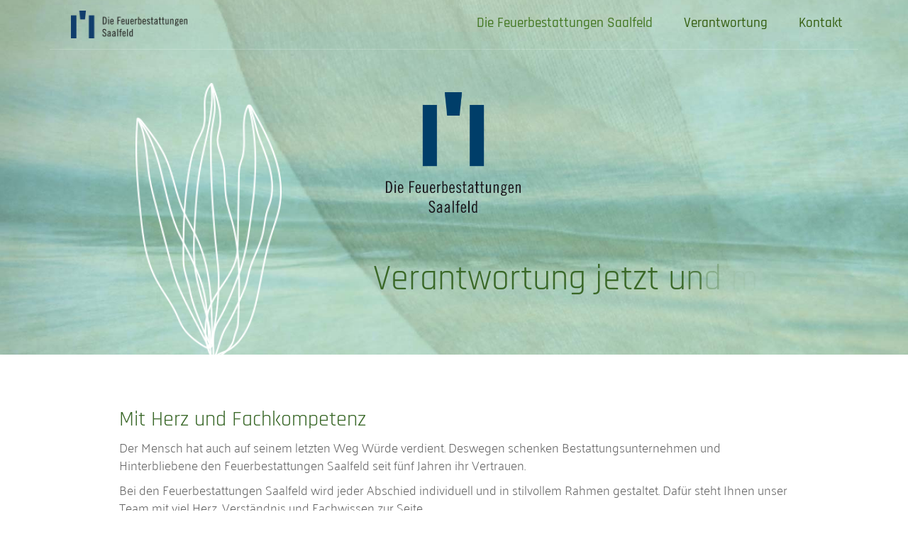

--- FILE ---
content_type: text/html; charset=UTF-8
request_url: https://www.fbsaalfeld.de/
body_size: 18302
content:
<!DOCTYPE html>
<html lang="de">
<head>
	<meta charset="UTF-8">
	<meta name="viewport" content="width=device-width, initial-scale=1">
	<link rel="profile" href="http://gmpg.org/xfn/11">
	<link rel="pingback" href="https://www.fbsaalfeld.de/xmlrpc.php">

	

	<meta name='robots' content='index, follow, max-image-preview:large, max-snippet:-1, max-video-preview:-1' />

	<!-- This site is optimized with the Yoast SEO plugin v19.9 - https://yoast.com/wordpress/plugins/seo/ -->
	<title>Die Feuerbestattungen Saalfeld – Service, moderne Technik, Umwelt</title>
	<meta name="description" content="Die Feuerbestattungen Saalfeld – stilvolle Atmosphäre, beste Serviceleistung, modernste Technik, Umweltverträglichkeit, Qualität" />
	<link rel="canonical" href="https://www.fbsaalfeld.de/" />
	<meta property="og:locale" content="de_DE" />
	<meta property="og:type" content="website" />
	<meta property="og:title" content="Die Feuerbestattungen Saalfeld" />
	<meta property="og:description" content="Verantwortung jetzt und morgen" />
	<meta property="og:url" content="https://www.fbsaalfeld.de/" />
	<meta property="og:site_name" content="Die Feuerbestattungen Saalfeld" />
	<meta property="article:publisher" content="https://www.facebook.com/fbsaalfeld" />
	<meta property="article:modified_time" content="2023-08-16T09:49:43+00:00" />
	<meta property="og:image" content="https://www.fbsaalfeld.de/wp-content/uploads/2017/11/FBSaalfeld_1.jpg" />
	<meta property="og:image:width" content="1500" />
	<meta property="og:image:height" content="1000" />
	<meta property="og:image:type" content="image/jpeg" />
	<meta name="twitter:card" content="summary_large_image" />
	<script type="application/ld+json" class="yoast-schema-graph">{"@context":"https://schema.org","@graph":[{"@type":"WebPage","@id":"https://www.fbsaalfeld.de/","url":"https://www.fbsaalfeld.de/","name":"Die Feuerbestattungen Saalfeld – Service, moderne Technik, Umwelt","isPartOf":{"@id":"https://www.fbsaalfeld.de/#website"},"about":{"@id":"https://www.fbsaalfeld.de/#organization"},"primaryImageOfPage":{"@id":"https://www.fbsaalfeld.de/#primaryimage"},"image":{"@id":"https://www.fbsaalfeld.de/#primaryimage"},"thumbnailUrl":"https://www.fbsaalfeld.de/wp-content/uploads/2017/11/FBSaalfeld_1.jpg","datePublished":"2017-11-15T12:26:56+00:00","dateModified":"2023-08-16T09:49:43+00:00","description":"Die Feuerbestattungen Saalfeld – stilvolle Atmosphäre, beste Serviceleistung, modernste Technik, Umweltverträglichkeit, Qualität","breadcrumb":{"@id":"https://www.fbsaalfeld.de/#breadcrumb"},"inLanguage":"de","potentialAction":[{"@type":"ReadAction","target":["https://www.fbsaalfeld.de/"]}]},{"@type":"ImageObject","inLanguage":"de","@id":"https://www.fbsaalfeld.de/#primaryimage","url":"https://www.fbsaalfeld.de/wp-content/uploads/2017/11/FBSaalfeld_1.jpg","contentUrl":"https://www.fbsaalfeld.de/wp-content/uploads/2017/11/FBSaalfeld_1.jpg","width":1500,"height":1000,"caption":"Die Feuerbestattungen Saalfeld"},{"@type":"BreadcrumbList","@id":"https://www.fbsaalfeld.de/#breadcrumb","itemListElement":[{"@type":"ListItem","position":1,"name":"Startseite"}]},{"@type":"WebSite","@id":"https://www.fbsaalfeld.de/#website","url":"https://www.fbsaalfeld.de/","name":"Die Feuerbestattungen Saalfeld","description":"Verantwortung jetzt und morgen","publisher":{"@id":"https://www.fbsaalfeld.de/#organization"},"potentialAction":[{"@type":"SearchAction","target":{"@type":"EntryPoint","urlTemplate":"https://www.fbsaalfeld.de/?s={search_term_string}"},"query-input":"required name=search_term_string"}],"inLanguage":"de"},{"@type":"Organization","@id":"https://www.fbsaalfeld.de/#organization","name":"Die Feuerbestattungen Saalfeld","url":"https://www.fbsaalfeld.de/","logo":{"@type":"ImageObject","inLanguage":"de","@id":"https://www.fbsaalfeld.de/#/schema/logo/image/","url":"https://www.fbsaalfeld.de/wp-content/uploads/2017/11/logo-fb_saalfeld-1.png","contentUrl":"https://www.fbsaalfeld.de/wp-content/uploads/2017/11/logo-fb_saalfeld-1.png","width":342,"height":306,"caption":"Die Feuerbestattungen Saalfeld"},"image":{"@id":"https://www.fbsaalfeld.de/#/schema/logo/image/"},"sameAs":["https://www.youtube.com/watch?v=G5gUUtlawac&amp;amp;feature=youtu.be","https://www.facebook.com/fbsaalfeld"]}]}</script>
	<!-- / Yoast SEO plugin. -->



<link rel='dns-prefetch' href='//s.w.org' />
<link rel="alternate" type="application/rss+xml" title="Die Feuerbestattungen Saalfeld &raquo; Feed" href="https://www.fbsaalfeld.de/feed/" />
<link rel="alternate" type="application/rss+xml" title="Die Feuerbestattungen Saalfeld &raquo; Kommentar-Feed" href="https://www.fbsaalfeld.de/comments/feed/" />
<link rel="alternate" type="application/rss+xml" title="Die Feuerbestattungen Saalfeld &raquo; Die Feuerbestattungen Saalfeld-Kommentar-Feed" href="https://www.fbsaalfeld.de/die-feuerbestattungen-stade/feed/" />
<script type="text/javascript">
window._wpemojiSettings = {"baseUrl":"https:\/\/s.w.org\/images\/core\/emoji\/13.1.0\/72x72\/","ext":".png","svgUrl":"https:\/\/s.w.org\/images\/core\/emoji\/13.1.0\/svg\/","svgExt":".svg","source":{"concatemoji":"https:\/\/www.fbsaalfeld.de\/wp-includes\/js\/wp-emoji-release.min.js"}};
/*! This file is auto-generated */
!function(e,a,t){var n,r,o,i=a.createElement("canvas"),p=i.getContext&&i.getContext("2d");function s(e,t){var a=String.fromCharCode;p.clearRect(0,0,i.width,i.height),p.fillText(a.apply(this,e),0,0);e=i.toDataURL();return p.clearRect(0,0,i.width,i.height),p.fillText(a.apply(this,t),0,0),e===i.toDataURL()}function c(e){var t=a.createElement("script");t.src=e,t.defer=t.type="text/javascript",a.getElementsByTagName("head")[0].appendChild(t)}for(o=Array("flag","emoji"),t.supports={everything:!0,everythingExceptFlag:!0},r=0;r<o.length;r++)t.supports[o[r]]=function(e){if(!p||!p.fillText)return!1;switch(p.textBaseline="top",p.font="600 32px Arial",e){case"flag":return s([127987,65039,8205,9895,65039],[127987,65039,8203,9895,65039])?!1:!s([55356,56826,55356,56819],[55356,56826,8203,55356,56819])&&!s([55356,57332,56128,56423,56128,56418,56128,56421,56128,56430,56128,56423,56128,56447],[55356,57332,8203,56128,56423,8203,56128,56418,8203,56128,56421,8203,56128,56430,8203,56128,56423,8203,56128,56447]);case"emoji":return!s([10084,65039,8205,55357,56613],[10084,65039,8203,55357,56613])}return!1}(o[r]),t.supports.everything=t.supports.everything&&t.supports[o[r]],"flag"!==o[r]&&(t.supports.everythingExceptFlag=t.supports.everythingExceptFlag&&t.supports[o[r]]);t.supports.everythingExceptFlag=t.supports.everythingExceptFlag&&!t.supports.flag,t.DOMReady=!1,t.readyCallback=function(){t.DOMReady=!0},t.supports.everything||(n=function(){t.readyCallback()},a.addEventListener?(a.addEventListener("DOMContentLoaded",n,!1),e.addEventListener("load",n,!1)):(e.attachEvent("onload",n),a.attachEvent("onreadystatechange",function(){"complete"===a.readyState&&t.readyCallback()})),(n=t.source||{}).concatemoji?c(n.concatemoji):n.wpemoji&&n.twemoji&&(c(n.twemoji),c(n.wpemoji)))}(window,document,window._wpemojiSettings);
</script>
<style type="text/css">
img.wp-smiley,
img.emoji {
	display: inline !important;
	border: none !important;
	box-shadow: none !important;
	height: 1em !important;
	width: 1em !important;
	margin: 0 0.07em !important;
	vertical-align: -0.1em !important;
	background: none !important;
	padding: 0 !important;
}
</style>
	<link rel='stylesheet' id='ot-google-fonts-css'  href='https://www.fbsaalfeld.de/wp-content/uploads/omgf/ot-google-fonts/ot-google-fonts.css?ver=1660735256' type='text/css' media='all' />
<link rel='stylesheet' id='wp-block-library-css'  href='https://www.fbsaalfeld.de/wp-includes/css/dist/block-library/style.min.css' type='text/css' media='all' />
<style id='global-styles-inline-css' type='text/css'>
body{--wp--preset--color--black: #000000;--wp--preset--color--cyan-bluish-gray: #abb8c3;--wp--preset--color--white: #ffffff;--wp--preset--color--pale-pink: #f78da7;--wp--preset--color--vivid-red: #cf2e2e;--wp--preset--color--luminous-vivid-orange: #ff6900;--wp--preset--color--luminous-vivid-amber: #fcb900;--wp--preset--color--light-green-cyan: #7bdcb5;--wp--preset--color--vivid-green-cyan: #00d084;--wp--preset--color--pale-cyan-blue: #8ed1fc;--wp--preset--color--vivid-cyan-blue: #0693e3;--wp--preset--color--vivid-purple: #9b51e0;--wp--preset--gradient--vivid-cyan-blue-to-vivid-purple: linear-gradient(135deg,rgba(6,147,227,1) 0%,rgb(155,81,224) 100%);--wp--preset--gradient--light-green-cyan-to-vivid-green-cyan: linear-gradient(135deg,rgb(122,220,180) 0%,rgb(0,208,130) 100%);--wp--preset--gradient--luminous-vivid-amber-to-luminous-vivid-orange: linear-gradient(135deg,rgba(252,185,0,1) 0%,rgba(255,105,0,1) 100%);--wp--preset--gradient--luminous-vivid-orange-to-vivid-red: linear-gradient(135deg,rgba(255,105,0,1) 0%,rgb(207,46,46) 100%);--wp--preset--gradient--very-light-gray-to-cyan-bluish-gray: linear-gradient(135deg,rgb(238,238,238) 0%,rgb(169,184,195) 100%);--wp--preset--gradient--cool-to-warm-spectrum: linear-gradient(135deg,rgb(74,234,220) 0%,rgb(151,120,209) 20%,rgb(207,42,186) 40%,rgb(238,44,130) 60%,rgb(251,105,98) 80%,rgb(254,248,76) 100%);--wp--preset--gradient--blush-light-purple: linear-gradient(135deg,rgb(255,206,236) 0%,rgb(152,150,240) 100%);--wp--preset--gradient--blush-bordeaux: linear-gradient(135deg,rgb(254,205,165) 0%,rgb(254,45,45) 50%,rgb(107,0,62) 100%);--wp--preset--gradient--luminous-dusk: linear-gradient(135deg,rgb(255,203,112) 0%,rgb(199,81,192) 50%,rgb(65,88,208) 100%);--wp--preset--gradient--pale-ocean: linear-gradient(135deg,rgb(255,245,203) 0%,rgb(182,227,212) 50%,rgb(51,167,181) 100%);--wp--preset--gradient--electric-grass: linear-gradient(135deg,rgb(202,248,128) 0%,rgb(113,206,126) 100%);--wp--preset--gradient--midnight: linear-gradient(135deg,rgb(2,3,129) 0%,rgb(40,116,252) 100%);--wp--preset--duotone--dark-grayscale: url('#wp-duotone-dark-grayscale');--wp--preset--duotone--grayscale: url('#wp-duotone-grayscale');--wp--preset--duotone--purple-yellow: url('#wp-duotone-purple-yellow');--wp--preset--duotone--blue-red: url('#wp-duotone-blue-red');--wp--preset--duotone--midnight: url('#wp-duotone-midnight');--wp--preset--duotone--magenta-yellow: url('#wp-duotone-magenta-yellow');--wp--preset--duotone--purple-green: url('#wp-duotone-purple-green');--wp--preset--duotone--blue-orange: url('#wp-duotone-blue-orange');--wp--preset--font-size--small: 13px;--wp--preset--font-size--medium: 20px;--wp--preset--font-size--large: 36px;--wp--preset--font-size--x-large: 42px;}.has-black-color{color: var(--wp--preset--color--black) !important;}.has-cyan-bluish-gray-color{color: var(--wp--preset--color--cyan-bluish-gray) !important;}.has-white-color{color: var(--wp--preset--color--white) !important;}.has-pale-pink-color{color: var(--wp--preset--color--pale-pink) !important;}.has-vivid-red-color{color: var(--wp--preset--color--vivid-red) !important;}.has-luminous-vivid-orange-color{color: var(--wp--preset--color--luminous-vivid-orange) !important;}.has-luminous-vivid-amber-color{color: var(--wp--preset--color--luminous-vivid-amber) !important;}.has-light-green-cyan-color{color: var(--wp--preset--color--light-green-cyan) !important;}.has-vivid-green-cyan-color{color: var(--wp--preset--color--vivid-green-cyan) !important;}.has-pale-cyan-blue-color{color: var(--wp--preset--color--pale-cyan-blue) !important;}.has-vivid-cyan-blue-color{color: var(--wp--preset--color--vivid-cyan-blue) !important;}.has-vivid-purple-color{color: var(--wp--preset--color--vivid-purple) !important;}.has-black-background-color{background-color: var(--wp--preset--color--black) !important;}.has-cyan-bluish-gray-background-color{background-color: var(--wp--preset--color--cyan-bluish-gray) !important;}.has-white-background-color{background-color: var(--wp--preset--color--white) !important;}.has-pale-pink-background-color{background-color: var(--wp--preset--color--pale-pink) !important;}.has-vivid-red-background-color{background-color: var(--wp--preset--color--vivid-red) !important;}.has-luminous-vivid-orange-background-color{background-color: var(--wp--preset--color--luminous-vivid-orange) !important;}.has-luminous-vivid-amber-background-color{background-color: var(--wp--preset--color--luminous-vivid-amber) !important;}.has-light-green-cyan-background-color{background-color: var(--wp--preset--color--light-green-cyan) !important;}.has-vivid-green-cyan-background-color{background-color: var(--wp--preset--color--vivid-green-cyan) !important;}.has-pale-cyan-blue-background-color{background-color: var(--wp--preset--color--pale-cyan-blue) !important;}.has-vivid-cyan-blue-background-color{background-color: var(--wp--preset--color--vivid-cyan-blue) !important;}.has-vivid-purple-background-color{background-color: var(--wp--preset--color--vivid-purple) !important;}.has-black-border-color{border-color: var(--wp--preset--color--black) !important;}.has-cyan-bluish-gray-border-color{border-color: var(--wp--preset--color--cyan-bluish-gray) !important;}.has-white-border-color{border-color: var(--wp--preset--color--white) !important;}.has-pale-pink-border-color{border-color: var(--wp--preset--color--pale-pink) !important;}.has-vivid-red-border-color{border-color: var(--wp--preset--color--vivid-red) !important;}.has-luminous-vivid-orange-border-color{border-color: var(--wp--preset--color--luminous-vivid-orange) !important;}.has-luminous-vivid-amber-border-color{border-color: var(--wp--preset--color--luminous-vivid-amber) !important;}.has-light-green-cyan-border-color{border-color: var(--wp--preset--color--light-green-cyan) !important;}.has-vivid-green-cyan-border-color{border-color: var(--wp--preset--color--vivid-green-cyan) !important;}.has-pale-cyan-blue-border-color{border-color: var(--wp--preset--color--pale-cyan-blue) !important;}.has-vivid-cyan-blue-border-color{border-color: var(--wp--preset--color--vivid-cyan-blue) !important;}.has-vivid-purple-border-color{border-color: var(--wp--preset--color--vivid-purple) !important;}.has-vivid-cyan-blue-to-vivid-purple-gradient-background{background: var(--wp--preset--gradient--vivid-cyan-blue-to-vivid-purple) !important;}.has-light-green-cyan-to-vivid-green-cyan-gradient-background{background: var(--wp--preset--gradient--light-green-cyan-to-vivid-green-cyan) !important;}.has-luminous-vivid-amber-to-luminous-vivid-orange-gradient-background{background: var(--wp--preset--gradient--luminous-vivid-amber-to-luminous-vivid-orange) !important;}.has-luminous-vivid-orange-to-vivid-red-gradient-background{background: var(--wp--preset--gradient--luminous-vivid-orange-to-vivid-red) !important;}.has-very-light-gray-to-cyan-bluish-gray-gradient-background{background: var(--wp--preset--gradient--very-light-gray-to-cyan-bluish-gray) !important;}.has-cool-to-warm-spectrum-gradient-background{background: var(--wp--preset--gradient--cool-to-warm-spectrum) !important;}.has-blush-light-purple-gradient-background{background: var(--wp--preset--gradient--blush-light-purple) !important;}.has-blush-bordeaux-gradient-background{background: var(--wp--preset--gradient--blush-bordeaux) !important;}.has-luminous-dusk-gradient-background{background: var(--wp--preset--gradient--luminous-dusk) !important;}.has-pale-ocean-gradient-background{background: var(--wp--preset--gradient--pale-ocean) !important;}.has-electric-grass-gradient-background{background: var(--wp--preset--gradient--electric-grass) !important;}.has-midnight-gradient-background{background: var(--wp--preset--gradient--midnight) !important;}.has-small-font-size{font-size: var(--wp--preset--font-size--small) !important;}.has-medium-font-size{font-size: var(--wp--preset--font-size--medium) !important;}.has-large-font-size{font-size: var(--wp--preset--font-size--large) !important;}.has-x-large-font-size{font-size: var(--wp--preset--font-size--x-large) !important;}
</style>
<link rel='stylesheet' id='ct-shortcode-css'  href='https://www.fbsaalfeld.de/wp-content/plugins/colossal-shortcodes/shortcodes/css/shortcodes.css' type='text/css' media='all' />
<link rel='stylesheet' id='contact-form-7-css'  href='https://www.fbsaalfeld.de/wp-content/plugins/contact-form-7/includes/css/styles.css' type='text/css' media='all' />
<link rel='stylesheet' id='colossal-parent-css'  href='https://www.fbsaalfeld.de/wp-content/themes/colossal/style.css' type='text/css' media='all' />
<link rel='stylesheet' id='google-fonts-css'  href='https://www.fbsaalfeld.de/wp-content/uploads/omgf/google-fonts/google-fonts.css?ver=1660735256' type='text/css' media='all' />
<link rel='stylesheet' id='fontawesome-css'  href='https://www.fbsaalfeld.de/wp-content/themes/colossal/css/fonts/css/font-awesome.min.css' type='text/css' media='all' />
<link rel='stylesheet' id='ionicons-css'  href='https://www.fbsaalfeld.de/wp-content/themes/colossal/css/fonts/ionicons/css/ionicons.min.css' type='text/css' media='all' />
<link rel='stylesheet' id='colossal-icons-css'  href='https://www.fbsaalfeld.de/wp-content/themes/colossal/css/fonts/ct-icon/ct-icon.css' type='text/css' media='all' />
<link rel='stylesheet' id='slick-theme-css'  href='https://www.fbsaalfeld.de/wp-content/themes/colossal/js/slick/slick-theme.css' type='text/css' media='all' />
<link rel='stylesheet' id='slick-css'  href='https://www.fbsaalfeld.de/wp-content/themes/colossal/js/slick/slick.css' type='text/css' media='all' />
<link rel='stylesheet' id='animate-css'  href='https://www.fbsaalfeld.de/wp-content/themes/colossal/css/animate.css' type='text/css' media='all' />
<link rel='stylesheet' id='twentytwenty-css'  href='https://www.fbsaalfeld.de/wp-content/themes/colossal/css/twentytwenty.css' type='text/css' media='all' />
<link rel='stylesheet' id='aos-css'  href='https://www.fbsaalfeld.de/wp-content/themes/colossal/css/aos.css' type='text/css' media='all' />
<link rel='stylesheet' id='jquery.mcustomscrollbar-css'  href='https://www.fbsaalfeld.de/wp-content/themes/colossal/css/jquery.mCustomScrollbar.css' type='text/css' media='all' />
<link rel='stylesheet' id='bootstrap-css'  href='https://www.fbsaalfeld.de/wp-content/themes/colossal/css/bootstrap.min.css' type='text/css' media='all' />
<link rel='stylesheet' id='loaders-css'  href='https://www.fbsaalfeld.de/wp-content/themes/colossal/css/loaders.min.css' type='text/css' media='all' />
<link rel='stylesheet' id='colossal-css-css'  href='https://www.fbsaalfeld.de/wp-content/themes/colossal-child/style.css' type='text/css' media='all' />
<style id='colossal-css-inline-css' type='text/css'>
.site-header[class*=" style-"] .c-main-navigation .c-main-navigation__inner .c-main-menu .main-menu ul li a,.c-main-navigation.style-9 .c-main-navigation__inner .c-main-menu .main-menu ul li a, .c-wrapper .site-header.style-13 .c-main-navigation .c-main-navigation__inner .c-main-menu .main-menu > ul > li > a:after,
				.c-main-navigation-style-17 .c-main-navigation__inner .c-main-menu .main-menu ul li a{color:#345e10}.c-wrapper .site-header.style-14 .c-main-navigation .c-main-navigation__inner .c-main-menu .main-menu > ul > li > a:after{background-color:#345e10}.site-header[class*=" style-"] .c-main-navigation .c-main-navigation__inner .c-main-menu .main-menu ul li a:hover,.c-wrapper .site-header[class*=" style-"] .c-main-navigation .c-main-navigation__inner .main-menu ul li:hover a, .c-wrapper .site-header[class*=" style-"] .c-main-navigation .c-main-navigation__inner .main-menu ul li:active a, .c-wrapper .site-header[class*=" style-"] .c-main-navigation .c-main-navigation__inner .main-menu ul li:focus a,
				.c-main-navigation.style-9 .c-main-navigation__inner .c-main-menu .main-menu ul li a:hover,.c-main-navigation.style-9 .c-main-navigation__inner .main-menu ul li:hover a,
				.c-main-navigation.style-17 .c-main-navigation__inner .c-main-menu .main-menu ul li a:hover,.c-main-navigation.style-17 .c-main-navigation__inner .main-menu ul li:hover a{color:#65a332}.c-main-menu #site-navigation.main-menu .megamenu > li > a:hover, .c-main-menu #site-navigation.main-menu .megamenu > li > a:focus{color:#65a332}.site-header[class*=" style-"]:not(.style-2):not(.style-7) .c-main-navigation .c-main-navigation__inner .c-main-menu .main-menu > ul > li:hover > a, .site-header[class*=" style-"]:not(.style-2):not(.style-7) .c-main-navigation .c-main-navigation__inner .c-main-menu .main-menu > ul > li:active > a, .site-header[class*=" style-"]:not(.style-2):not(.style-7) .c-main-navigation .c-main-navigation__inner .c-main-menu .main-menu > ul > li:focus > a,
				.c-main-navigation.style-9 .c-main-navigation__inner .c-main-menu .main-menu ul:not(.megamenu) > li:hover > a,
				.c-main-navigation.style-17 .c-main-navigation__inner .c-main-menu .main-menu ul li:hover a,
				.c-wrapper .site-header.style-13 .c-main-navigation .c-main-navigation__inner .c-main-menu .main-menu > ul > li:hover > a:after,
				.c-wrapper .site-header.style-14 .c-main-navigation .c-main-navigation__inner .c-main-menu .main-menu > ul > li:hover > a:after,
				.site-header.style-2 .c-main-navigation .c-main-navigation__inner .c-main-menu .main-menu ul li a:hover{background-color: #999999}.c-main-menu #site-navigation.main-menu .megamenu > li > a:hover, .c-main-menu #site-navigation.main-menu .megamenu > li > a:focus{background-color:#999999}.site-header[class*=" style-"] .c-main-navigation .c-main-navigation__inner .c-main-menu .main-menu .navbar-nav > li.current-menu-item > a{color: #437722}.c-page-header .c-page-header__inner .block .c-title .item-title .heading{color:#FFFFFF}.site-header[class*=" style-"] .c-contact-list.style-1 ul li span, .site-header[class*=" style-"] .c-top-links *, .site-header[class*=" style-"] .site-header__inner .block-right .c-top-links .c-top-links__inner a span, .site-header.style-15 .site-header__inner .c-top-links .c-top-links__inner a span, .site-header.style-16 .site-header__inner .c-top-links .c-top-links__inner a span,
				.site-header.style-20 .c-top-bar *{color:#FFFFFF}.site-header.style-20 .c-top-bar .c-top-bar__inner .c-contact-list ul li{border-color:#FFFFFF}.site-header[class*=" style-"] .c-contact-list.style-1 ul li i, .site-header[class*=" style-"] .site-header__inner .block-right .c-top-links .c-top-links__inner .c-contact-list.style-1 ul li i,.site-header.style-15 .site-header__inner .c-top-links .c-top-links__inner .c-contact-list.style-1 ul li i, .site-header.style-16 .site-header__inner .c-top-links .c-top-links__inner .c-contact-list.style-1 ul li i,
				.site-header.style-20 .c-top-bar i{color:#236b07}.site-header[class*=" style-"] .c-top-menu ul li a,.site-header[class*=" style-"] .site-header__inner .block-right .c-top-links .c-top-links__inner .c-top-menu ul li a, .site-header.style-15 .site-header__inner .c-top-links .c-top-links__inner .c-top-menu ul li a, .site-header.style-16 .site-header__inner .c-top-links .c-top-links__inner .c-top-menu ul li a{color:#ffffff}.site-header[class*=" style-"] .c-top-menu ul li a:hover, .site-header[class*=" style-"] .site-header__inner .block-right .c-top-links .c-top-links__inner .c-top-menu ul li a:hover, .site-header[class*=" style-"] .site-header__inner .block-right .c-top-links .c-top-links__inner .c-top-menu ul li a:focus, .site-header[class*=" style-"] .site-header__inner .block-right .c-top-links .c-top-links__inner .c-top-menu ul li a a:active,
				.site-header.style-15 .site-header__inner .c-top-links .c-top-links__inner .c-top-menu ul li a:hover,
				.site-header.style-15 .site-header__inner .c-top-links .c-top-links__inner .c-top-menu ul li a:focus,
				.site-header.style-15 .site-header__inner .c-top-links .c-top-links__inner .c-top-menu ul li a:active,
				.site-header.style-16 .site-header__inner .c-top-links .c-top-links__inner .c-top-menu ul li a:hover,
				.site-header.style-16 .site-header__inner .c-top-links .c-top-links__inner .c-top-menu ul li a:focus,
				.site-header.style-16 .site-header__inner .c-top-links .c-top-links__inner .c-top-menu ul li a:active{color:#636363 !important}.c-wrapper .site-header[class*=" style-"] .c-main-navigation .c-main-navigation__inner .c-search-btn i, 
				.c-main-navigation.style-9 .c-main-navigation__inner .c-search-btn i,
				.c-main-navigation.style-17 .c-main-navigation__inner .c-search-btn i,
				.site-header.style-13 .c-top-links .c-search-btn .fa-search,
				.site-header.style-12 .c-top-links .c-search-btn .fa-search,
				.site-header.style-1 .c-main-navigation .c-main-navigation__inner .c-search-btn i{color:#ffffff}.c-wrapper .site-header.style-19 .c-main-navigation .c-main-navigation__inner .c-search-btn .c-search-input, .c-wrapper .site-header.style-19 .c-main-navigation .c-main-navigation__inner .c-search-btn .c-search-input input,
				
				.site-header.style-13 .c-top-links .c-top-links__inner .c-search-btn:before,
				.site-header.style-12 .c-top-links .c-top-links__inner .c-search-btn:before{background-color:#ffffff}.c-wrapper .site-header[class*=" style-"] .c-main-navigation .c-main-navigation__inner .c-search-btn:hover i, .c-wrapper .site-header[class*=" style-"] .c-main-navigation.sticky .c-main-navigation__inner .c-search-btn:hover i, .site-header.style-12 .c-top-links .c-top-links__inner .c-search-btn:hover i{color:#FFFFFF}.c-wrapper .site-header[class*=" style-"] .c-main-navigation .c-main-navigation__inner .c-search-btn .c-search-input input, .c-wrapper .site-header[class*=" style-"] .c-main-navigation .c-main-navigation__inner .c-search-btn .c-search-input input::placeholder,
				.c-main-navigation.style-9 .c-main-navigation__inner .c-search-btn .c-search-input input, .c-main-navigation.style-9 .c-main-navigation__inner .c-search-btn .c-search-input input::placeholder, .site-header.style-12 .c-top-links .c-top-links__inner .c-search-btn:hover input::placeholder, .site-header.style-12 .c-top-links .c-top-links__inner .c-search-btn:hover input, 
				.c-main-navigation.style-17 .c-main-navigation__inner .c-search-btn .c-search-input input, .c-main-navigation.style-17 .c-main-navigation__inner .c-search-btn .c-search-input input::placeholder{color:rgba(255, 255, 255, 0.5)}.btn-custom, .single-post .c-page-content .c-entry-main #comments.comments-area #respond.comment-respond .comment-form p.form-submit input.submit, .c-blog.style-10 .c-blog__inner .block-group .block .block-content .call-to-action a {background-color:#999999}.btn-custom, .single-post .c-page-content .c-entry-main #comments.comments-area #respond.comment-respond .comment-form p.form-submit input.submit, input[type="submit"], .c-blog.style-10 .c-blog__inner .block-group .block .block-content .call-to-action a:not(:hover){color:#fff}.btn-custom:hover, .btn-custom:focus, .btn-custom:active, .btn-custom:active:hover, .btn-custom:active:focus, .c-page-content #comments.comments-area #respond.comment-respond .comment-form .form-submit input[type="submit"]:hover, .c-page-content #comments.comments-area #respond.comment-respond .comment-form .form-submit input[type="submit"]:focus, .c-page-content #comments.comments-area #respond.comment-respond .comment-form .form-submit input[type="submit"]:active, input[type="submit"]:hover, .single-post .c-page-content .c-entry-main #comments.comments-area #respond.comment-respond .comment-form p.form-submit input.submit:hover, .c-blog.style-10 .c-blog__inner .block-group .block .block-content .call-to-action a:hover, 
				.text-ui-light #page .woocommerce ul.products li.product a.button:hover,
				#page .wpcf7 form.wpcf7-form input[type="submit"].full-width:hover{background-color:#636363}.c-button.border:hover{border-color:#636363}#page .wpcf7 form.wpcf7-form input[type="submit"].full-width:hover{border-color:#636363}.btn-custom:hover, .btn-custom:focus, .btn-custom:active, .btn-custom:active:hover, .btn-custom:active:focus, .c-page-content #comments.comments-area #respond.comment-respond .comment-form .form-submit input[type="submit"]:hover, .c-page-content #comments.comments-area #respond.comment-respond .comment-form .form-submit input[type="submit"]:focus, .c-page-content #comments.comments-area #respond.comment-respond .comment-form .form-submit input[type="submit"]:active, input[type="submit"]:hover, .c-blog.style-10 .c-blog__inner .block-group .block .block-content .call-to-action a:hover, 
				#page .wpcf7 form.wpcf7-form input[type="submit"].full-width:hover, .single-post .c-page-content .c-entry-main #comments.comments-area #respond.comment-respond .comment-form p.form-submit input.submit:hover{color:#ffffff}.widget.widget_calendar table tbody tr td#today, .call-to-action .btn-link,
									.widget .widget-title .heading,
									.c-projects.grid.style-6 .block-group .block .item-title .heading a,
									.c-page-search .search-header i,
									
									#page .woocommerce ul.products li.product .woocommerce-LoopProduct-link .star-rating span:before,
									
									.c-projects.grid.style-2 .block-group .block .block-content .item-hover .heading a:hover, .c-projects.grid.style-2 .block-group .block .block-content .item-hover .heading a:focus, .c-projects.grid.style-2 .block-group .block .block-content .item-hover .heading a:active{color:#285900}.c-download-box .c-download-box__inner,
				
								.site-footer.style-3 .c-footer__bottom .c-socials ul li:hover .social-icons, .site-footer.style-3 .c-footer__bottom .c-socials ul li:focus .social-icons, .site-footer.style-3 .c-footer__bottom .c-socials ul li:active .social-icons,
								.c-projects.grid.style-2 .block-group .block .block-content:before,
								.c-welcome.style-2 .c-welcome__inner .block-group .c-column .block.special,
								.footer-full_width #footer-bottom-wrapper, .footer-container :not(.style-3) .c-footer__bottom, .footer-boxed #footer-bottom-wrapper, .vc_tta-panel.vc_active .vc_tta-panel-heading .vc_tta-panel-title > a, .wp-pagenavi .current, .wp-pagenavi a:hover, 
								
								#page .c-main-navigation.sticky .c-main-navigation__inner .c-main-menu .main-menu ul.navbar-nav li.menu-item a:hover,
								#page .c-main-navigation.sticky .c-main-navigation__inner .c-search-btn:hover,
								#page .c-main-navigation.sticky .c-main-navigation__inner .c-search-btn:hover .c-search-input,
								#page .c-main-navigation.sticky .c-main-navigation__inner .c-main-menu .main-menu ul.navbar-nav li.menu-item a:active,
								#page .c-main-navigation.sticky .c-main-navigation__inner .c-main-menu .main-menu ul.navbar-nav li.menu-item a:focus,
								
								#page .style-2 .woocommerce ul.products li.product:hover .product_inner{background-color:#285900 !important}#page .c-main-navigation.sticky .c-main-navigation__inner .c-main-menu .main-menu ul.navbar-nav li.menu-item a:hover,
									#page .c-main-navigation.sticky .c-main-navigation__inner .c-search-btn:hover,
									#page .c-main-navigation.sticky .c-main-navigation__inner .c-search-btn:hover .c-search-input,
									#page .c-main-navigation.sticky .c-main-navigation__inner .c-search-btn:hover i,
									#page .c-main-navigation.sticky .c-main-navigation__inner .c-main-menu .main-menu ul.navbar-nav li.menu-item a:focus,
									#page .c-main-navigation.sticky .c-main-navigation__inner .c-main-menu .main-menu ul.navbar-nav li.menu-item a:active,
									#page .c-main-navigation.sticky .c-main-navigation__inner .c-search-btn .c-search-input input {color:#ffffff !important}#page .c-main-navigation.sticky .c-main-navigation__inner .c-search-btn .c-search-input input::-webkit-input-placeholder {color:#ffffff !important}#page .c-main-navigation.sticky .c-main-navigation__inner .c-search-btn .c-search-input input::-moz-placeholder{color:#ffffff !important}#page .c-main-navigation.sticky .c-main-navigation__inner .c-search-btn .c-search-input input:-ms-input-placeholder{color:#ffffff !important}#page .c-main-navigation.sticky .c-main-navigation__inner .c-search-btn .c-search-input input:-moz-placeholder{color:#ffffff !important}.footer-full_width #footer-bottom-wrapper, .footer-container :not(.style-3) .c-footer__bottom, .footer-boxed #footer-bottom-wrapper{border-color:#285900}.site-footer .c-footer__bottom .c-footer-menu .navbar-inverse .navbar-nav > li > a:not(:hover), .site-footer .c-footer__bottom .c-footer-menu nav.navbar ul.navbar-nav:last-child a:not(:hover), .site-footer .c-footer__bottom .c-copyright p, 
									.c-projects.grid.style-4 .block-group .block.title.special .heading a, .c-projects.grid.style-4 .block-group .block.title.special p, .c-blog.style-9 .c-blog__inner .block .c-thumbnail .block-content .heading a:not(:hover), .c-blog.style-9 .c-blog__inner .block .c-thumbnail .block-content a:not(:hover), .c-blog.style-9 .c-blog__inner .block .c-thumbnail .block-content .posted-on a:not(:hover) time, .c-blog.style-9 .c-blog__inner .block ul li:before, .wp-pagenavi .current, .wp-pagenavi a:hover,
									.wpb-js-composer #page .vc_tta-container .vc_tta.vc_general .vc_tta-panels .vc_tta-panel.vc_active .vc_tta-panel-heading .vc_tta-panel-title a,
									#page .style-2 .woocommerce ul.products li.product .product_inner .woocommerce-loop-product__title a,
									.text-ui-dark #page .style-2 .woocommerce ul.products li.product .product_inner .price, .text-ui-light #page .style-2 .woocommerce ul.products li.product .product_inner .price{color:#ffffff !important}.wpb-js-composer #page .vc_tta-container .vc_tta.vc_general .vc_tta-panels .vc_tta-panel.vc_active .vc_tta-panel-heading .vc_tta-panel-title a i:before{border-color:#ffffff}.c-blog.style-9 .c-blog__inner .block .c-thumbnail .block-content {background-color: rgba(40,89,0,0.75)}.btn-link, body.text-ui-light .btn-link, .btn-link.ruby, body.text-ui-light .btn-link.ruby, .single .c-entry-main article .entry-content .item-tags ul li a,
									.ui-dark .filter-options .btn-filter,
									
									.c-page-content #comments.comments-area ol.comment-list li.comment article.comment-body div.reply a.comment-reply-link{color:#345e0d}a:hover, a:focus, a a:active,.btn-link:hover, .btn-link:active, .btn-link:focus, .btn-link.ruby:hover,.c-page-content .c-post-related .block-group .block .c-meta .item-meta ul li a:hover, .c-page-content .c-post-related .block-group .block .c-meta .item-meta ul li a:focus, .c-page-content .c-post-related .block-group .block .c-meta .item-meta ul li a a:active, .c-entry-main article .entry-header .entry-meta ul li a:hover, .c-entry-main article .entry-header .entry-meta ul li a:focus, .c-entry-main article .entry-header .entry-meta ul li a a:active, .single .c-entry-main article .entry-content .item-tags ul li a:hover, .single .c-entry-main article .entry-content .item-tags ul li a:focus, .single .c-entry-main article .entry-content .item-tags ul li a:active, .c-blog.style-9 .c-blog__inner .block .c-thumbnail .block-content a:hover, .c-blog.style-9 .c-blog__inner .block .c-thumbnail .block-content a:hover time, 
				
				.site-footer.style-3.light .c-footer__bottom .c-footer-menu nav.navbar ul.navbar-nav li a:hover, .site-footer.style-3.light .c-footer__bottom .c-footer-center-menu nav.navbar ul.navbar-nav li a:hover,
				.ui-dark .filter-options .btn-filter:hover,
				
				.c-entry-main article .entry-header .entry-meta ul li a:hover, .c-entry-main article .entry-header .entry-meta ul li a:focus, .c-entry-main article .entry-header .entry-meta ul li a a:active,
				
				.c-wrapper #page .widget.ui-boxed.ui-light a:hover,
				.site-footer.light .c-footer__bottom .c-footer-menu nav.navbar ul.navbar-nav:last-child a:hover,
				
				.c-blog ul li a:hover, .c-blog ul li a:focus, .c-blog ul li a a:active,
				
				.c-wrapper #page .widget.ui-dark .widget__inner a:hover,
				
				body.text-ui-light .content-area a:hover,
				.text-ui-light .btn-link.ruby:hover, .text-ui-light .btn-link.ruby:active, .text-ui-light .btn-link.ruby:focus,
				
				.text-ui-light #page .woocommerce ul.products li.product .woocommerce-LoopProduct-link .woocommerce-loop-product__title:hover,
				
				.c-wrapper #page .widget.c-w-latest-posts.ui-dark ul.block-group li.block .block-right .item-title .heading a:hover,
				.c-wrapper #page .widget.widget_text.ui-dark .c-contacts .block-group .block .c-meta .item-email a:hover, .c-wrapper #page .widget.widget_text.ui-light .c-contacts .block-group .block .c-meta .item-email a:hover, .site-footer .c-footer__bottom .c-footer-menu .navbar-inverse .navbar-nav > li > a, .site-footer .c-footer__bottom .c-footer-menu nav.navbar ul.navbar-nav:last-child a:hover{color:#68a834}.c-wrapper .c-mobile-navigation .c-mobile-navigation__inner .mobile-main-menu ul li .panel-heading a, .c-wrapper .c-mobile-navigation .c-mobile-navigation__inner .mobile-main-menu > ul > li > a{color:#999999}.c-wrapper .c-mobile-navigation .c-mobile-navigation__inner .mobile-main-menu ul li .panel-heading a:hover,
								.c-wrapper .c-mobile-navigation .c-mobile-navigation__inner .mobile-main-menu ul li a:hover{color:#636363}.c-gallery.style-2, .c-projects.grid.style-4 .block-group .block.title.special, 
								.c-open .btn-open:hover, .c-open .btn-open:focus, .c-open .btn-open:active{background-color:#60912b}.site-header .c-top-bar .c-top-bar__inner .c-message p, .site-header[class*=" style-"] .c-top-links .c-top-bar__inner .c-message p, .site-header[class*=" style-"] .site-header__inner .block-right .c-top-bar .c-top-bar__inner .c-message p, .site-header.style-11 .c-top-bar *, .site-header.style-15 .site-header__inner .c-top-bar .c-top-bar__inner .c-message p, .site-header.style-16 .c-message p,
				
				.site-header.style-1 .c-top-bar .c-top-bar__inner .c-message p,
				.site-header.style-20 .c-top-bar *{color:#ffffff; opacity: 1}.site-header.style-20 .c-top-bar .c-top-bar__inner .c-contact-list ul li{border-color:#ffffff}.site-header[class*=" style-"] .c-top-links .c-socials *, .site-header[class*=" style-"] .c-top-links .c-search-btn *, .site-header[class*=" style-"] .c-top-links .c-top-bar__inner .c-socials ul li a i, .site-header[class*=" style-"] .site-header__inner .block-right .c-top-bar .c-top-bar__inner .c-socials ul li a, .site-header.style-11 .c-top-bar i, .site-header.style-15 .site-header__inner .c-top-bar .c-top-bar__inner .c-socials ul li a i,
					.site-header.style-16 .c-socials a,
					.site-header.style-1 .c-top-bar .c-top-bar__inner .c-socials ul li a i,
					.site-header.style-20 .c-top-bar i,
					.site-header.style-2 .c-top-bar .c-top-bar__inner .c-socials ul li a i{color:#ffffff}.site-header[class*=" style-"] .c-top-links .c-socials a:hover i, .site-header[class*=" style-"] .c-top-links .c-top-bar__inner .c-socials ul li a:hover i, .site-header[class*=" style-"] .site-header__inner .block-right .c-top-bar .c-top-bar__inner .c-socials ul li a:hover, .site-header[class*=" style-"] .site-header__inner .block-right .c-top-bar .c-top-bar__inner .c-socials ul li a:focus, .site-header[class*=" style-"] .site-header__inner .block-right .c-top-bar .c-top-bar__inner .c-socials ul li a a:active,
				.site-header.style-15 .site-header__inner .c-top-bar .c-top-bar__inner .c-socials ul li a:hover i, .site-header.style-15 .site-header__inner .c-top-bar .c-top-bar__inner .c-socials ul li a:focus i, .site-header.style-15 .site-header__inner .c-top-bar .c-top-bar__inner .c-socials ul li a a:active i,.site-header.style-16 .c-socials a:hover,.site-header.style-16 .c-socials a:active,.site-header.style-16 .c-socials a:focus,
				
				.site-header.style-1 .c-top-bar .c-top-bar__inner .c-socials ul li a:hover i,
				.site-header.style-1 .c-top-bar .c-top-bar__inner .c-socials ul li a:active i,
				.site-header.style-1 .c-top-bar .c-top-bar__inner .c-socials ul li a:focus i,
				.site-header.style-2 .c-top-bar .c-top-bar__inner .c-socials ul li a:hover i{color:#636363}.mask{
					background-color: #ffffff;
					background: -webkit-gradient(45deg, from(#ffffff), to(#ffffff));
					background: -webkit-linear-gradient(45deg, #ffffff, #ffffff);
					background: -moz-linear-gradient(45deg, #ffffff, #ffffff);
					background: -ms-linear-gradient(45deg, #ffffff, #ffffff);
					background: -o-linear-gradient(45deg, #ffffff, #ffffff);
					opacity: 0;
				}.c-main-navigation:not(.sticky) .c-open .btn-open i, .site-header.style-7 .sticky .c-open .btn-open i, .site-header.style-burger .sticky .c-open .btn-open i{color:#636363}.c-page-header .mask{
					background-color: #360033;
					background: -webkit-gradient(45deg, from(#360033), to(#0b8793));
					background: -webkit-linear-gradient(45deg, #360033, #0b8793);
					background: -moz-linear-gradient(45deg, #360033, #0b8793);
					background: -ms-linear-gradient(45deg, #360033, #0b8793);
					background: -o-linear-gradient(45deg, #360033, #0b8793);
					opacity: 0.65;
				}#footer-wrapper .site-footer .widget .widget__inner .widget-content, #footer-wrapper .site-footer .widget .widget__inner .widget-content a{color:#ffffff !important}
							body{
								font-family: palanquin, serif;
							}body, .c-contact-list.c-meta .item-meta ul li span, .single .c-entry-main .c-post-navigation .nav-links .nav-previous a, 
					.single .c-entry-main .c-post-navigation .nav-links .nav-next a, 
					.c-wrapper #page .widget.c-w-testimonials .block .c-meta ul .item-name p, .c-wrapper #page .widget.c-w-testimonials .block .c-meta ul .item-company p,
					.c-wrapper #page .widget.c-w-social-accounts ul li a, .c-wrapper #page .widget.c-w-social-accounts ul li .social-icons i{font-size: 18px}
							h1, h2, h3, h4, h5, h6, .h1, .h2, .h3, .h4, .h5, .h6,
							h1 a, h2 a, h3 a, h4 a, h5 a, h6 a, .h1 a, .h2 a, .h3 a, .h4 a, .h5 a, .h6 a, .c-meta .item-meta ul li .heading a
							 {
								font-family: rajdhani, serif;
							}h1, .h1, .c-page-header .c-page-header__inner .c-title .item-title .heading{font-weight: 400}h2, .h2{font-weight: 400}h3, .h3, .heading-group .item-heading h3.heading, .c-members.style-1 .c-members__inner .block .item-hover .c-meta .item-meta .c-title .item-title h3.heading span, .c-wrapper #page .widget.c-w-testimonials .block .c-quote .item-quote p{font-weight: 400}h4, .h4, .widget .widget-title .heading, .single .c-entry-main .c-post-navigation .nav-links .meta-nav{font-weight: 400}h5, .h5{font-weight: 400}h6, .h6{font-weight: 400}
							.c-meta .item-meta ul li a,
							.c-meta .item-meta ul li span,
							.c-wrapper #page .widget.c-w-latest-posts ul.block-group li.block .block-right .item-date p
							 {
								font-family: rajdhani, serif;
							}.c-main-navigation a{font-family: rajdhani}.c-main-navigation .c-main-navigation__inner .c-main-menu .main-menu a, .c-main-navigation .c-main-navigation__inner .c-main-menu .main-menu ul li:hover > ul li a,
					.c-wrapper .c-mobile-navigation .c-mobile-navigation__inner .mobile-main-menu a, .c-wrapper .c-mobile-navigation .c-mobile-navigation__inner .mobile-main-menu > ul > li > a{font-size: 19px}.c-main-navigation .c-main-navigation__inner .c-main-menu .main-menu .navbar-nav > li > a{font-weight: 500}.c-main-navigation .c-main-navigation__inner .c-main-menu .main-menu .menu-item-has-children ul li a{font-weight: 500}
						@font-face {
							font-family: "custom_font_1";
							src: url(http://fbcelle.de/wp-content/uploads/2017/11/Palanquin.zip);
						}
						@font-face {
							font-family: "custom_font_2";
							src: url(http://fbcelle.de/wp-content/uploads/2017/11/Rajdhani.zip);
						}body, #page, body.header-style-20 #content{background-color: #ffffff;}#page-content-container.page-boxed{background-color: #ffffff;}.footer-full_width #footer-top-wrapper, .footer-container .c-footer__top, .footer-boxed #footer-top-wrapper, .footer-full_width .style-3 .c-footer__bottom, .footer-container .style-3 .c-footer__bottom, .footer-boxed .site-footer.style-3 .c-footer__bottom > .container{background-color: #3c633f;}#content .edit-link{display: none}#footer-top-wrapper,.footer-full_width #footer-top-wrapper,.footer-boxed #footer-top-wrapper{padding-top:0px}.c-footer__top .c-sidebar #footer-sidebar-2{padding-bottom:0px !important}
</style>
<link rel='stylesheet' id='megamenu-css-css'  href='https://www.fbsaalfeld.de/wp-content/themes/colossal/app/plugins/cactus-megamenu/css/megamenu.css' type='text/css' media='all' />
<link rel='stylesheet' id='js_composer_front-css'  href='https://www.fbsaalfeld.de/wp-content/plugins/js_composer/assets/css/js_composer.min.css' type='text/css' media='all' />
<script type='text/javascript' src='https://www.fbsaalfeld.de/wp-includes/js/jquery/jquery.min.js' id='jquery-core-js'></script>
<script type='text/javascript' src='https://www.fbsaalfeld.de/wp-includes/js/jquery/jquery-migrate.min.js' id='jquery-migrate-js'></script>
<link rel="https://api.w.org/" href="https://www.fbsaalfeld.de/wp-json/" /><link rel="alternate" type="application/json" href="https://www.fbsaalfeld.de/wp-json/wp/v2/pages/2" /><link rel="EditURI" type="application/rsd+xml" title="RSD" href="https://www.fbsaalfeld.de/xmlrpc.php?rsd" />
<link rel="wlwmanifest" type="application/wlwmanifest+xml" href="https://www.fbsaalfeld.de/wp-includes/wlwmanifest.xml" /> 
<meta name="generator" content="WordPress 5.9.12" />
<link rel='shortlink' href='https://www.fbsaalfeld.de/' />
<link rel="alternate" type="application/json+oembed" href="https://www.fbsaalfeld.de/wp-json/oembed/1.0/embed?url=https%3A%2F%2Fwww.fbsaalfeld.de%2F" />
<link rel="alternate" type="text/xml+oembed" href="https://www.fbsaalfeld.de/wp-json/oembed/1.0/embed?url=https%3A%2F%2Fwww.fbsaalfeld.de%2F&#038;format=xml" />
<meta name="generator" content="Powered by WPBakery Page Builder - drag and drop page builder for WordPress."/>
<meta name="generator" content="Powered by Slider Revolution 6.5.19 - responsive, Mobile-Friendly Slider Plugin for WordPress with comfortable drag and drop interface." />
<link rel="icon" href="https://www.fbsaalfeld.de/wp-content/uploads/2017/12/cropped-DFB-balken512-32x32.png" sizes="32x32" />
<link rel="icon" href="https://www.fbsaalfeld.de/wp-content/uploads/2017/12/cropped-DFB-balken512-192x192.png" sizes="192x192" />
<link rel="apple-touch-icon" href="https://www.fbsaalfeld.de/wp-content/uploads/2017/12/cropped-DFB-balken512-180x180.png" />
<meta name="msapplication-TileImage" content="https://www.fbsaalfeld.de/wp-content/uploads/2017/12/cropped-DFB-balken512-270x270.png" />
<script>function setREVStartSize(e){
			//window.requestAnimationFrame(function() {
				window.RSIW = window.RSIW===undefined ? window.innerWidth : window.RSIW;
				window.RSIH = window.RSIH===undefined ? window.innerHeight : window.RSIH;
				try {
					var pw = document.getElementById(e.c).parentNode.offsetWidth,
						newh;
					pw = pw===0 || isNaN(pw) ? window.RSIW : pw;
					e.tabw = e.tabw===undefined ? 0 : parseInt(e.tabw);
					e.thumbw = e.thumbw===undefined ? 0 : parseInt(e.thumbw);
					e.tabh = e.tabh===undefined ? 0 : parseInt(e.tabh);
					e.thumbh = e.thumbh===undefined ? 0 : parseInt(e.thumbh);
					e.tabhide = e.tabhide===undefined ? 0 : parseInt(e.tabhide);
					e.thumbhide = e.thumbhide===undefined ? 0 : parseInt(e.thumbhide);
					e.mh = e.mh===undefined || e.mh=="" || e.mh==="auto" ? 0 : parseInt(e.mh,0);
					if(e.layout==="fullscreen" || e.l==="fullscreen")
						newh = Math.max(e.mh,window.RSIH);
					else{
						e.gw = Array.isArray(e.gw) ? e.gw : [e.gw];
						for (var i in e.rl) if (e.gw[i]===undefined || e.gw[i]===0) e.gw[i] = e.gw[i-1];
						e.gh = e.el===undefined || e.el==="" || (Array.isArray(e.el) && e.el.length==0)? e.gh : e.el;
						e.gh = Array.isArray(e.gh) ? e.gh : [e.gh];
						for (var i in e.rl) if (e.gh[i]===undefined || e.gh[i]===0) e.gh[i] = e.gh[i-1];
											
						var nl = new Array(e.rl.length),
							ix = 0,
							sl;
						e.tabw = e.tabhide>=pw ? 0 : e.tabw;
						e.thumbw = e.thumbhide>=pw ? 0 : e.thumbw;
						e.tabh = e.tabhide>=pw ? 0 : e.tabh;
						e.thumbh = e.thumbhide>=pw ? 0 : e.thumbh;
						for (var i in e.rl) nl[i] = e.rl[i]<window.RSIW ? 0 : e.rl[i];
						sl = nl[0];
						for (var i in nl) if (sl>nl[i] && nl[i]>0) { sl = nl[i]; ix=i;}
						var m = pw>(e.gw[ix]+e.tabw+e.thumbw) ? 1 : (pw-(e.tabw+e.thumbw)) / (e.gw[ix]);
						newh =  (e.gh[ix] * m) + (e.tabh + e.thumbh);
					}
					var el = document.getElementById(e.c);
					if (el!==null && el) el.style.height = newh+"px";
					el = document.getElementById(e.c+"_wrapper");
					if (el!==null && el) {
						el.style.height = newh+"px";
						el.style.display = "block";
					}
				} catch(e){
					console.log("Failure at Presize of Slider:" + e)
				}
			//});
		  };</script>
		<style type="text/css" id="wp-custom-css">
			/*
Füge deinen eigenen CSS-Code nach diesem Kommentar hinter dem abschließenden Schrägstrich ein. 

Klicke auf das Hilfe-Symbol oben, um mehr zu erfahren.
*/

/*
Fehlermeldung Kontaktformular
*/
.wpcf7 form .wpcf7-response-output {
 color: #b80000; !important;
  font-size: 1.2em;
  border: 0px solid #ffffff;
  border-radius: 0px;
  margin-top: -25px !important;
  position: relative;
  z-index: 100;
}

/* Abstand oberhalb Senden-Button */
.wpcf7 form input.wpcf7-submit {
  margin-top: 40px !important;
}

/*
Fehlermeldung in den Feldern Kontaktformular
*/
.wpcf7 form .wpcf7-not-valid-tip {
  color: #b80000;
	font-size: 1em !important;
	display: block !important;
  width: 80% !important;
  text-align: right !important;
  position: relative;
  top: 29px !important; 
}


/* Fliesstext */
.wpb_text_column .wpb_wrapper p, .wpb_text_column .wpb_wrapper h3{
color: #636363;
}

/* Accordeon Titel und Text*/
.vc_tta-title-text,
.vc_tta-panels .wpb_wrapper p{
font-size: 17px;
color: #739728;
}
.wpb-js-composer #page .vc_tta-container .vc_tta.vc_general .vc_tta-panels .vc_tta-panel .vc_tta-panel-heading .vc_tta-panel-title.vc_tta-controls-icon-position-right a{
padding-left: 20px;
}

/* Footer Abstand oben */
.c-footer__top .c-sidebar #footer-sidebar-2 {
padding-top: 25px;
}

/* Liste Bullet */
ul { list-style: none;}

.wpb_text_column li { position: relative;}

.wpb_text_column li:before {
position: absolute;
top: 3px;
margin: 8px 0 0 -17px;
vertical-align: middle;
display: inline-block;
width: 5px;
height: 5px;
background: #507177;
content: "";
border-radius: 50%;
}

/* Linkfarbe */
.wpb_text_column a{
color: #739728;
}

/* Kontaktform Buttonfarbe */
input[type="submit"]{
background: #739728;
}

/* Top-Navi Hover */
.c-main-navigation .c-main-navigation__inner .c-main-menu .main-menu ul.navbar-nav > li.show-sub-menu > a, .c-main-navigation .c-main-navigation__inner .c-main-menu .main-menu ul li a:hover,
.c-main-navigation .c-main-navigation__inner .c-main-menu .main-menu ul li a:focus,
.c-main-navigation .c-main-navigation__inner .c-main-menu .main-menu ul li a:active {
background-color: transparent!important;
}
/* Social Icons  */
.c-wrapper #page .widget.c-w-social-accounts ul li{
float:right;
width:50px;
position: relative;
}
.c-wrapper #page .widget.c-w-social-accounts ul li .social-icons{
display:none;
}
#footer-wrapper .site-footer .widget .widget__inner .widget-content .icon-social a{
color:transparent!important;
background: none;
width: 40px;
height: 40px;
display: inline-block;
}
#footer-wrapper .site-footer .widget .widget__inner .widget-content .icon-social a{
    width: 50px;
    padding: 0;
}
#footer-wrapper .site-footer .widget .widget__inner .widget-content .icon-social a:after{
font-family: FontAwesome;
color: #fff;
font-size: 40px;
font-weight: normal;
width:40px;
height:40px;
display: inline-block;
position: absolute;
top: 0;
right: 0;
}
#footer-wrapper .site-footer .widget .widget__inner .widget-content .icon-social a:before{
display:none;
}
.icon-facebook:after{
content: "\f082";
}
.icon-youtube:after{
content: "\f166";
}
.icon-google-plus:after{
content: "\f0d4";
}
.icon-envelope:after{
content: "\f199";
}

.c-wrapper #page .widget.ui-boxed .c-w-social-accounts__inner .widget-content{
padding: 0;
}
/* instagram */
#footer-wrapper .site-footer .widget .widget__inner .widget-content .icon-social  .icon-custom-instagram + a:after{
    content: '\F16d';
}
.page-id-59 .c-page-header .c-page-header__inner .block .c-title .item-title h1.heading{
    color: transparent;
}
/* Colossal Menu / Spenden */
.c-shortcode-menu.style-1.ui-dark .menu_content .menu_post .menu_title, .c-shortcode-menu.style-1.ui-dark .menu_content .menu_post .menu_price{
color: #739728;
font-size: 17px;
text-transform: none;
letter-spacing: 0.05em;
}
/* Spenden Counter Text */
.c-counter .c-counter__inner .c-counter__content .heading{
color: #739728;
}
/* Mobile-Menu */
.c-wrapper .c-mobile-navigation,
.c-wrapper .c-mobile-navigation .c-mobile-navigation__inner .mobile-main-menu {
    background-color: #dedede;
	}
.c-mobile-header input[type="text"] {
    color: #666;
    background: #ccc !important;
}

/* keine Suche in Burger Menu */
.c-wrapper .c-mobile-navigation .c-mobile-navigation__inner .c-mobile-header .c-search-btn{
    display: none;
}

/*.c-members.style-1 .c-members__inner .block .item-hover:hover{
    background-color: rgb(40, 80, 90, 0.8);
}
.c-members.style-1 .c-members__inner .block .item-hover .c-meta .item-meta .c-position .item-position .heading{
    color: rgb(40, 80, 90, 0);
}*/
.c-members.style-1 .c-members__inner .block .item-hover:hover{
    background-color: rgba(80, 113, 119, 0.5);
}
.c-members.style-1 .c-members__inner .block .item-hover .c-meta .item-meta .c-position .item-position .heading{
    color: rgba(80, 113, 119, 0);
}
.page .c-page-content {
    padding: 30px 0;
}
		</style>
		<style type="text/css">.c-members.style-1 .c-members__inner #c-custom-9881511272314.block .item-hover:hover  {background-color:rgba(80,113,119,0.2) !important;}.c-members.style-1 .c-members__inner #c-custom-9881511272314.block .item-hover:hover  {background-color:rgba(80,113,119,0.2) !important;}</style><meta name="description" content="Verantwortung jetzt und morgen"/><meta name="generator" content="Powered by Colossal - A powerful multi-purpose theme by CactusThemes" /><style type="text/css">@media only screen and (-webkit-min-device-pixel-ratio: 2),(min-resolution: 192dpi) {
					/* Retina Logo */
					#site-branding a.logo{background:url(https://www.fbsaalfeld.de/wp-content/uploads/2017/11/logo_FBSaalfeld_quer500.png) no-repeat center; background-size:contain;}
					#site-branding a.logo img{ opacity:0; visibility:hidden}
				}</style><style type="text/css" data-type="vc_shortcodes-custom-css">.vc_custom_1645615333058{margin-top: 25px !important;}.vc_custom_1510920541013{padding-bottom: 25px !important;}.vc_custom_1667913334348{padding-top: 10px !important;padding-bottom: 10px !important;}.vc_custom_1645615360517{margin-top: 25px !important;}.vc_custom_1652086371470{margin-bottom: 0px !important;border-bottom-width: 0px !important;padding-bottom: 0px !important;}.vc_custom_1646919847703{margin-top: 25px !important;}.vc_custom_1649685745194{margin-bottom: 0px !important;border-bottom-width: 0px !important;padding-bottom: 0px !important;}.vc_custom_1652086363415{margin-bottom: 0px !important;border-bottom-width: 0px !important;padding-bottom: 0px !important;}</style><noscript><style> .wpb_animate_when_almost_visible { opacity: 1; }</style></noscript></head>

<body class="home page-template page-template-page-templates page-template-front-page page-template-page-templatesfront-page-php page page-id-2 header-style-7 c-page-location text-ui-dark header-entry-container navigation-boxed aos_disabled wpb-js-composer js-comp-ver-6.9.0 vc_responsive">
<a id="top"></a>
<div class="c-wrapper canvas-left">
	<div class="c-mobile-navigation style-1">
		<div class="c-mobile-navigation__inner">

			<div class="c-mobile-header">
				<div class="c-branding">
					<div id="site-branding-mobile" class="site-branding">
						<a class="logo" href="https://www.fbsaalfeld.de/" title="Die Feuerbestattungen Saalfeld">
														<img src="https://www.fbsaalfeld.de/wp-content/uploads/2017/11/logo-fb_saalfeld-1.png" alt="Die Feuerbestattungen Saalfeld"/>
						</a>
					</div>
				</div>

				<div class="c-close">
					<button id="btn-close" class="btn btn-default btn-close">
						<i class="fa fa-times" aria-hidden="true"></i>
					</button>
				</div>

				<div class="c-search-btn">
					<i class="fa fa-search"></i>

					<div class="c-search-input">
						<form action="https://www.fbsaalfeld.de/" method="get">
							<input type="text" placeholder="Suche..." name="s" value="">
						</form>
					</div>
				</div>
				<!--!search-->
			</div>

			<div class="c-mobile-main-menu">
				<nav id="mobile-navigation" class="navbar navbar-inverse mobile-main-menu">
					<ul class="nav navbar-nav panel-group" id="mobile-nav">
			  <li id="menu-item-6" class="menu-item menu-item-type-post_type menu-item-object-page menu-item-home current-menu-item page_item page-item-2 current_page_item menu-item-6"><a href="https://www.fbsaalfeld.de/" class="menu-link">Die Feuerbestattungen Saalfeld</a></li>
<li id="menu-item-1207" class="menu-item menu-item-type-post_type menu-item-object-page menu-item-1207"><a href="https://www.fbsaalfeld.de/verantwortung/" class="menu-link">Verantwortung</a></li>
<li id="menu-item-1208" class="menu-item menu-item-type-post_type menu-item-object-page menu-item-1208"><a href="https://www.fbsaalfeld.de/kontakt/" class="menu-link">Kontakt</a></li>
					</ul>
				</nav>
			</div>
		</div>
	</div>

	<div id="page" class="hfeed site">

	  <header id="masthead" data-aos="fade" data-aos-once="true" data-aos-delay="1000" class="site-header style-7">
	<section class="c-main-navigation sticky-light">
		<div class="container c-container">
			<div class="row c-row">
				<div class="col-xs-12  c-column">
					<div class="c-main-navigation__inner">
						<div class="col-md-3 col-xs-12 pull-left no-gutter c-column">
							<div class="c-branding">
								<div id="site-branding" class="site-branding">
									<a class="logo" href="https://www.fbsaalfeld.de/" title="Die Feuerbestattungen Saalfeld"><img class="for-original" src="https://www.fbsaalfeld.de/wp-content/uploads/2017/11/logo_FBSaalfeld_quer.png" alt="Die Feuerbestattungen Saalfeld"/><img class="for-sticky" src="https://www.fbsaalfeld.de/wp-content/uploads/2017/11/logo_FBSaalfeld_quer.png" alt="Die Feuerbestattungen Saalfeld"/></a>								</div>
							</div>
							<div class="c-open">
								<button id="btn-open" class="btn btn-default btn-open pull-right">
									<i class="fa fa-bars"></i>
								</button>
							</div>
						</div>
						<!--branding-->
						
						<div class="col-md-9 col-xs-12 pull-right no-gutter c-column">

							
							<div class="c-main-menu pull-right no-search">
								<nav id="site-navigation" class="navbar navbar-inverse main-menu">
                                    <ul class="nav navbar-nav"><li class="menu-item menu-item-type-post_type menu-item-object-page menu-item-home current-menu-item page_item page-item-2 current_page_item menu-item-6"><a href="https://www.fbsaalfeld.de/" aria-current="page">Die Feuerbestattungen Saalfeld</a></li>
<li class="menu-item menu-item-type-post_type menu-item-object-page menu-item-1207"><a href="https://www.fbsaalfeld.de/verantwortung/">Verantwortung</a></li>
<li class="menu-item menu-item-type-post_type menu-item-object-page menu-item-1208"><a href="https://www.fbsaalfeld.de/kontakt/">Kontakt</a></li>
</ul>								</nav>
							</div>
							<!--!main-menu-->

						</div>
						<!--!main-menu-->

					</div>

				</div>
			</div>
		</div>
	</section>
	<!--!main-navigation-->

</header>


	  
		<section id="content" class="site-content">

					<div class="container c-container header-container ">
			<div class="row c-row">
			<div class="col-xs-12 c-column">
            						<section class="c-page-header custom-slider" style="height: auto;max-height:none">
							<div class="c-page-header__inner">
				
			<!-- START Start REVOLUTION SLIDER 6.5.19 --><p class="rs-p-wp-fix"></p>
			<rs-module-wrap id="rev_slider_1_1_wrapper" data-source="gallery" style="visibility:hidden;background:transparent;padding:0;margin:0px auto;margin-top:0;margin-bottom:0;">
				<rs-module id="rev_slider_1_1" style="" data-version="6.5.19">
					<rs-slides>
						<rs-slide style="position: absolute;" data-key="rs-1" data-title="Slide" data-duration="10000" data-invisible="true" data-in="o:0;" data-out="a:false;">
							<img src="//www.fbsaalfeld.de/wp-content/plugins/revslider/public/assets/assets/dummy.png" alt="Die Feuerbestattungen" title="Die Feuerbestattungen" width="1600" height="800" class="rev-slidebg tp-rs-img rs-lazyload" data-lazyload="//www.fbsaalfeld.de/wp-content/uploads/2017/11/fbsaalfeld_titel.jpg" data-no-retina>
<!--
							--><rs-layer
								id="slider-1-slide-1-layer-1" 
								data-type="text"
								data-color="#3a6828"
								data-rsp_ch="on"
								data-xy="x:r;xo:41px;y:b;yo:96px;"
								data-text="s:50;l:22;a:inherit;"
								data-frame_0="o:1;"
								data-frame_0_chars="d:5;o:0;"
								data-frame_1="e:power0.in;st:830;sR:830;"
								data-frame_1_chars="d:5;"
								data-frame_999="e:nothing;st:w;sp:2000;sR:7570;"
								style="z-index:6;font-family:'Rajdhani';"
							>Verantwortung jetzt und morgen 
							</rs-layer><!--

							--><rs-layer
								id="slider-1-slide-1-layer-7" 
								data-type="image"
								data-rsp_ch="on"
								data-xy="x:489px;y:130px;"
								data-text="l:22;a:inherit;"
								data-dim="w:190px;h:170px;"
								data-vbility="t,t,t,f"
								data-frame_1="st:20;sp:850;sR:20;"
								data-frame_999="o:0;st:w;sR:9130;"
								style="z-index:7;"
							><img src="//www.fbsaalfeld.de/wp-content/plugins/revslider/public/assets/assets/dummy.png" alt="Die Feuerbestattungen Saalfeld Logo" class="tp-rs-img rs-lazyload" width="342" height="306" data-lazyload="//www.fbsaalfeld.de/wp-content/uploads/2017/11/logo-fb_saalfeld-1.png" data-no-retina> 
							</rs-layer><!--

							--><rs-layer
								id="slider-1-slide-1-layer-9" 
								data-type="image"
								data-rsp_ch="on"
								data-xy="x:136px;y:b;yo:-8px;"
								data-text="l:22;a:inherit;"
								data-dim="w:206px;h:391px;"
								data-frame_1="sR:10;"
								data-frame_999="o:0;st:w;sR:9690;"
								style="z-index:5;"
							><img src="//www.fbsaalfeld.de/wp-content/plugins/revslider/public/assets/assets/dummy.png" alt="Die Feuerbestattungen" class="tp-rs-img rs-lazyload" width="188" height="357" data-lazyload="//www.fbsaalfeld.de/wp-content/uploads/2017/11/fbsaalfeld_titel.png" data-no-retina> 
							</rs-layer><!--
-->						</rs-slide>
					</rs-slides>
				</rs-module>
				<script>
					setREVStartSize({c: 'rev_slider_1_1',rl:[1240,1024,778,480],el:[500],gw:[1170],gh:[500],type:'standard',justify:'',layout:'fullwidth',mh:"0"});if (window.RS_MODULES!==undefined && window.RS_MODULES.modules!==undefined && window.RS_MODULES.modules["revslider11"]!==undefined) {window.RS_MODULES.modules["revslider11"].once = false;window.revapi1 = undefined;if (window.RS_MODULES.checkMinimal!==undefined) window.RS_MODULES.checkMinimal()}
				</script>
			</rs-module-wrap>
			<!-- END REVOLUTION SLIDER -->
							</div>
						</section>

								</div>
				</div>
			</div> <!-- /header-container -->
            

	
    <!-- #site-navigation -->
	<div id="page-content-container" class="container page-container">
		
				
		<section class="c-page-content c-single-page">
			<div id="primary" class="content-area">
				<main id="main" class="site-main main-content">

										
						<div id="main-content" class="row c-row ">
							<div class="col-xs-12 col-sm-12 col-md-12 c-column  col-1">
																<section class="c-entry-main">
																			
<article id="post-2" class="post-2 page type-page status-publish has-post-thumbnail hentry">
  <div class="entry-content">
    <div class="vc_row wpb_row vc_row-fluid vc_custom_1645615333058" style=";;" ><div class="wpb_column vc_column_container vc_col-sm-1 vc_hidden-xs"><div class="vc_column-inner " style=";;" ><div class="wpb_wrapper"></div></div></div><div class="wpb_column vc_column_container vc_col-sm-10 vc_col-xs-12"><div class="vc_column-inner " style=";;" ><div class="wpb_wrapper"><h2 style="color: #3a6829;text-align: left" class="vc_custom_heading" >Mit Herz und Fachkompetenz</h2></div></div></div><div class="wpb_column vc_column_container vc_col-sm-1 vc_hidden-xs"><div class="vc_column-inner " style=";;" ><div class="wpb_wrapper"></div></div></div></div><div class="vc_row wpb_row vc_row-fluid" style=";;" ><div class="wpb_column vc_column_container vc_col-sm-1 vc_hidden-xs"><div class="vc_column-inner " style=";;" ><div class="wpb_wrapper"></div></div></div><div class="wpb_column vc_column_container vc_col-sm-10 vc_col-xs-12"><div class="vc_column-inner " style=";;" ><div class="wpb_wrapper">
	<div class="wpb_text_column wpb_content_element " >
		<div class="wpb_wrapper">
			<p>Der Mensch hat auch auf seinem letzten Weg Würde verdient. Deswegen schenken Bestattungsunternehmen und Hinterbliebene den Feuerbestattungen Saalfeld seit fünf Jahren ihr Vertrauen.</p>
<p>Bei den Feuerbestattungen Saalfeld wird jeder Abschied individuell und in stilvollem Rahmen gestaltet. Dafür steht Ihnen unser Team mit viel Herz, Verständnis und Fachwissen zur Seite.</p>

		</div>
	</div>
</div></div></div><div class="wpb_column vc_column_container vc_col-sm-1 vc_col-xs-12"><div class="vc_column-inner " style=";;" ><div class="wpb_wrapper"></div></div></div></div><div class="vc_row wpb_row vc_row-fluid" style=";;" ><div class="wpb_column vc_column_container vc_col-sm-1 vc_hidden-xs"><div class="vc_column-inner " style=";;" ><div class="wpb_wrapper"></div></div></div><div class="wpb_column vc_column_container vc_col-sm-10 vc_col-xs-12"><div class="vc_column-inner " style=";;" ><div class="wpb_wrapper"><h3 style="color: #739728;text-align: left" class="vc_custom_heading" >Umwelt und Gesellschaft im Blick</h3></div></div></div><div class="wpb_column vc_column_container vc_col-sm-1 vc_col-xs-12"><div class="vc_column-inner " style=";;" ><div class="wpb_wrapper"></div></div></div></div><div class="vc_row wpb_row vc_row-fluid vc_custom_1510920541013" style=";;" ><div class="wpb_column vc_column_container vc_col-sm-1 vc_hidden-xs"><div class="vc_column-inner " style=";;" ><div class="wpb_wrapper"></div></div></div><div class="wpb_column vc_column_container vc_col-sm-10 vc_col-xs-12"><div class="vc_column-inner " style=";;" ><div class="wpb_wrapper">
	<div class="wpb_text_column wpb_content_element " >
		<div class="wpb_wrapper">
			<p>Unser Handeln ist seit jeher nicht nur nach ökonomischen, sondern auch nach ökologischen und sozialen Kriterien ausgerichtet. Dieses verantwortungsvolle Wirtschaften hat die Feuerbestattungen Saalfeld zu einem Vorreiter der Branche gemacht. Der Einsatz hochmoderner Technik, unser Versprechen zu maximierter CO2-Einsparung und soziales Engagement unterstreichen das.</p>
<p>Fragen Sie gern das Bestattungsunternehmen Ihres Vertrauens oder besuchen Sie uns vor Ort – unsere Türen stehen Ihnen offen!</p>
<p>Wir sind für Sie da.</p>

		</div>
	</div>
</div></div></div><div class="wpb_column vc_column_container vc_col-sm-1 vc_col-xs-12"><div class="vc_column-inner " style=";;" ><div class="wpb_wrapper"></div></div></div></div><div data-vc-full-width="true" data-vc-full-width-init="false" data-vc-parallax="2" data-vc-parallax-image="https://www.fbsaalfeld.de/wp-content/uploads/2017/11/fbgiebelstadt_titel.jpg" class="vc_row wpb_row vc_row-fluid vc_custom_1667913334348 vc_row-has-fill vc_row-o-equal-height vc_row-flex vc_general vc_parallax vc_parallax-content-moving" style=";;" ><div class="wpb_column vc_column_container vc_col-sm-1"><div class="vc_column-inner " style=";;" ><div class="wpb_wrapper"></div></div></div><div class="wpb_column vc_column_container vc_col-sm-4"><div class="vc_column-inner " style=";;" ><div class="wpb_wrapper">
	<div  class="wpb_single_image wpb_content_element vc_align_center">
		
		<figure class="wpb_wrapper vc_figure">
			<div class="vc_single_image-wrapper   vc_box_border_grey"><img width="333" height="350" src="https://www.fbsaalfeld.de/wp-content/uploads/2022/02/feuerbestattungen_rahmen.png" class="vc_single_image-img attachment-full" alt="Die Feuerbestattungen" loading="lazy" title="Die Feuerbestattungen" srcset="https://www.fbsaalfeld.de/wp-content/uploads/2022/02/feuerbestattungen_rahmen.png 333w, https://www.fbsaalfeld.de/wp-content/uploads/2022/02/feuerbestattungen_rahmen-285x300.png 285w" sizes="(max-width: 333px) 100vw, 333px" /></div>
		</figure>
	</div>
</div></div></div><div class="wpb_column vc_column_container vc_col-sm-6"><div class="vc_column-inner " style=";;" ><div class="wpb_wrapper"><h2 style="font-size: 5rem;color: #ffffff;text-align: right" class="vc_custom_heading wpb_animate_when_almost_visible wpb_slideInDown slideInDown" >Respekt im Umgang</h2></div></div></div><div class="wpb_column vc_column_container vc_col-sm-1"><div class="vc_column-inner " style=";;" ><div class="wpb_wrapper"></div></div></div></div><div class="vc_row-full-width vc_clearfix"></div><div class="vc_row wpb_row vc_row-fluid vc_custom_1645615360517" style=";;" ><div class="wpb_column vc_column_container vc_col-sm-1"><div class="vc_column-inner " style=";;" ><div class="wpb_wrapper"></div></div></div><div class="wpb_column vc_column_container vc_col-sm-10"><div class="vc_column-inner " style=";;" ><div class="wpb_wrapper"><h2 style="color: #3a6829;text-align: left" class="vc_custom_heading" >Sie geben den Rahmen vor</h2></div></div></div><div class="wpb_column vc_column_container vc_col-sm-1"><div class="vc_column-inner " style=";;" ><div class="wpb_wrapper"></div></div></div></div><div class="vc_row wpb_row vc_row-fluid" style=";;" ><div class="wpb_column vc_column_container vc_col-sm-1"><div class="vc_column-inner " style=";;" ><div class="wpb_wrapper"></div></div></div><div class="wpb_column vc_column_container vc_col-sm-10"><div class="vc_column-inner " style=";;" ><div class="wpb_wrapper">
	<div class="wpb_text_column wpb_content_element " >
		<div class="wpb_wrapper">
			<p>Der Prozess der Feuerbestattung folgt strikten Abläufen. Der Abschied von Verstorbenen ist dagegen immer anders, denn er wird nach Ihren persönlichen Wünschen gestaltet: Soll der Rahmen eher klassisch-religiös oder alternativ-spirituell sein? Mögen Sie es ganz schlicht oder wollen Sie sich mit Fotos, Videos und Rockmusik verabschieden? Wir richten uns nach Ihnen.</p>

		</div>
	</div>
</div></div></div><div class="wpb_column vc_column_container vc_col-sm-1"><div class="vc_column-inner " style=";;" ><div class="wpb_wrapper"></div></div></div></div><div class="vc_row wpb_row vc_row-fluid vc_custom_1652086371470 vc_row-has-fill" style=";;" ><div class="wpb_column vc_column_container vc_col-sm-12 vc_col-has-fill"><div class="vc_column-inner vc_custom_1649685745194" style=";;" ><div class="wpb_wrapper">
<div class="vc_grid-container-wrapper vc_clearfix vc_grid-animation-none">
	<div class="vc_grid-container vc_clearfix wpb_content_element vc_media_grid vc_custom_1652086363415" data-initial-loading-animation="none" data-vc-grid-settings="{&quot;page_id&quot;:2,&quot;style&quot;:&quot;all&quot;,&quot;action&quot;:&quot;vc_get_vc_grid_data&quot;,&quot;shortcode_id&quot;:&quot;1692179372529-fbf5c699-5840-0&quot;,&quot;tag&quot;:&quot;vc_media_grid&quot;}" data-vc-request="https://www.fbsaalfeld.de/wp-admin/admin-ajax.php" data-vc-post-id="2" data-vc-public-nonce="68f9308fd9">
		
	</div>
</div></div></div></div></div><div class="vc_row wpb_row vc_row-fluid vc_custom_1646919847703" style=";;" ><div class="wpb_column vc_column_container vc_col-sm-1"><div class="vc_column-inner " style=";;" ><div class="wpb_wrapper"></div></div></div><div class="wpb_column vc_column_container vc_col-sm-10"><div class="vc_column-inner " style=";;" ><div class="wpb_wrapper"><h2 style="color: #3a6829;text-align: left" class="vc_custom_heading" >Ein Team. Eine Profession.</h2></div></div></div><div class="wpb_column vc_column_container vc_col-sm-1"><div class="vc_column-inner " style=";;" ><div class="wpb_wrapper"></div></div></div></div><div class="vc_row wpb_row vc_row-fluid" style=";;" ><div class="wpb_column vc_column_container vc_col-sm-1"><div class="vc_column-inner " style=";;" ><div class="wpb_wrapper"></div></div></div><div class="wpb_column vc_column_container vc_col-sm-10"><div class="vc_column-inner " style=";;" ><div class="wpb_wrapper">
	<div class="wpb_text_column wpb_content_element " >
		<div class="wpb_wrapper">
			<p>Die Arbeit in einem Krematorium erfordert Feingefühl und Aufmerksamkeit. Das gilt für den Umgang mit Verstorbenen und den Dialog mit Hinterbliebenen. Denn es geht um das Vertrauen in Menschen und damit in unser Team.</p>
<p>Um unserem Anspruch von einem empathischen und professionellen Miteinander gerecht zu werden, bilden wir auch unsere Mitarbeiter:innen selbst aus. Unsere erfahrenen Fachkräfte werden regelmäßig geschult, um in allen Aspekten des Betriebs auf dem neuesten Stand zu sein. Eine angemessene Entlohnung und die Chancengleichheit der Geschlechter sind für uns selbstverständlich.</p>

		</div>
	</div>
</div></div></div><div class="wpb_column vc_column_container vc_col-sm-1"><div class="vc_column-inner " style=";;" ><div class="wpb_wrapper"></div></div></div></div><div class="vc_row wpb_row vc_row-fluid" style=";;" ><div class="wpb_column vc_column_container vc_col-sm-1 vc_hidden-xs"><div class="vc_column-inner " style=";;" ><div class="wpb_wrapper"></div></div></div><div class="wpb_column vc_column_container vc_col-sm-10 vc_col-xs-12"><div class="vc_column-inner " style=";;" ><div class="wpb_wrapper"><h3 style="color: #739728;text-align: left" class="vc_custom_heading" >Ausbildung stärken und Talente fördern</h3></div></div></div><div class="wpb_column vc_column_container vc_col-sm-1 vc_col-xs-12"><div class="vc_column-inner " style=";;" ><div class="wpb_wrapper"></div></div></div></div><div class="vc_row wpb_row vc_row-fluid" style=";;" ><div class="wpb_column vc_column_container vc_col-sm-1"><div class="vc_column-inner " style=";;" ><div class="wpb_wrapper"></div></div></div><div class="wpb_column vc_column_container vc_col-sm-10"><div class="vc_column-inner " style=";;" ><div class="wpb_wrapper">
	<div class="wpb_text_column wpb_content_element " >
		<div class="wpb_wrapper">
			<p>In unserem Unternehmen können verschiedene Ausbildungen absolviert werden, z.B. zum/zur Industriekaufmann/-frau. oder zum/zur Kremationstechniker:in. Die Ausbildung findet in enger Zusammenarbeit mit der Industrie- und Handelskammer (IHK) und dem Bundesverband deutscher Bestatter (BDB) statt.</p>
<p>2020 haben wir gemeinsam mit dem Verbund <a href="https://www.die-feuerbestattungen.de/" target="_blank" rel="noopener">„Die Feuerbestattungen“</a> den gemeinnützigen Verein <a href="https://www.vita-cum-morte.de/" target="_blank" rel="noopener">„vita cum morte“</a> gegründet. Dieser hat sich zum Ziel gesetzt, das Ausbildungs­niveau und die Arbeitsbedingungen in der gesamten Feuer­bestattungs­branche weiter zu verbessern.</p>
<p>Ganz nach dem Motto: Ein Team – eine Profession.</p>

		</div>
	</div>
</div></div></div><div class="wpb_column vc_column_container vc_col-sm-1"><div class="vc_column-inner " style=";;" ><div class="wpb_wrapper"></div></div></div></div><div class="vc_row wpb_row vc_row-fluid" style=";;" ><div class="wpb_column vc_column_container vc_col-sm-1"><div class="vc_column-inner " style=";;" ><div class="wpb_wrapper"></div></div></div><div class="wpb_column vc_column_container vc_col-sm-10"><div class="vc_column-inner " style=";;" ><div class="wpb_wrapper"><div class="shortcode-block clearfix "  style="">
            <section id="c-members-533" class="c-members style-1 basic-style" data-count="3">
                <div class="c-members__inner">
                    <div class="row c-row">

						                        <div class="col-xs-12 c-column ">
							
							
			
            <div id="c-custom-9881511272314" class="block">

				                    <div class="item-hover">
                        <div class="c-meta">
                            <div class="item-meta">
                                <ul>
									                                        <li class="c-title">
                                            <div class="item-title">
                                                <h3 class="heading">
													<span>Michael Bretschneider, Kremationstechniker</span>                                                </h3>
                                            </div>
                                        </li>
									
									                                        <li class="c-position">
                                            <div class="item-position">
												<h4 class="heading">Betriebsleiter</h4>                                            </div>
                                        </li>
									                                </ul>
                            </div>
                        </div>
                    </div>

					                        <div class="item-content">
                            <figure class="c-thumbnail">
								<img width="390" height="390"  src="https://www.fbsaalfeld.de/wp-content/uploads/2022/06/FBSaalfeld-Michael_Bretschneider-390x390.jpg" srcset="https://www.fbsaalfeld.de/wp-content/uploads/2022/06/FBSaalfeld-Michael_Bretschneider-390x390.jpg 390w, https://www.fbsaalfeld.de/wp-content/uploads/2022/06/FBSaalfeld-Michael_Bretschneider-300x300.jpg 300w, https://www.fbsaalfeld.de/wp-content/uploads/2022/06/FBSaalfeld-Michael_Bretschneider-150x150.jpg 150w, https://www.fbsaalfeld.de/wp-content/uploads/2022/06/FBSaalfeld-Michael_Bretschneider-768x768.jpg 768w, https://www.fbsaalfeld.de/wp-content/uploads/2022/06/FBSaalfeld-Michael_Bretschneider-110x110.jpg 110w, https://www.fbsaalfeld.de/wp-content/uploads/2022/06/FBSaalfeld-Michael_Bretschneider-180x180.jpg 180w, https://www.fbsaalfeld.de/wp-content/uploads/2022/06/FBSaalfeld-Michael_Bretschneider.jpg 800w" sizes="(max-width: 390px) 100vw, 390px" alt="Die Feuerbestattungen Saalfeld Michael Bretschneider"/>                            </figure>
                        </div>
					
				

            </div>

			
			
			
            <div id="c-custom-9881511272314" class="block">

				                    <div class="item-hover">
                        <div class="c-meta">
                            <div class="item-meta">
                                <ul>
									                                        <li class="c-title">
                                            <div class="item-title">
                                                <h3 class="heading">
													<span>Vicki Gutberlet</span>                                                </h3>
                                            </div>
                                        </li>
									
									                                        <li class="c-position">
                                            <div class="item-position">
												<h4 class="heading">kaufmännische und technische Mitarbeiterin, Kremationstechnikerin</h4>                                            </div>
                                        </li>
									                                </ul>
                            </div>
                        </div>
                    </div>

					                        <div class="item-content">
                            <figure class="c-thumbnail">
								<img width="390" height="390"  src="https://www.fbsaalfeld.de/wp-content/uploads/2022/06/FBSaalfeld-Vicki_Gutberlet-390x390.jpg" srcset="https://www.fbsaalfeld.de/wp-content/uploads/2022/06/FBSaalfeld-Vicki_Gutberlet-390x390.jpg 390w, https://www.fbsaalfeld.de/wp-content/uploads/2022/06/FBSaalfeld-Vicki_Gutberlet-300x300.jpg 300w, https://www.fbsaalfeld.de/wp-content/uploads/2022/06/FBSaalfeld-Vicki_Gutberlet-150x150.jpg 150w, https://www.fbsaalfeld.de/wp-content/uploads/2022/06/FBSaalfeld-Vicki_Gutberlet-768x768.jpg 768w, https://www.fbsaalfeld.de/wp-content/uploads/2022/06/FBSaalfeld-Vicki_Gutberlet-110x110.jpg 110w, https://www.fbsaalfeld.de/wp-content/uploads/2022/06/FBSaalfeld-Vicki_Gutberlet-180x180.jpg 180w, https://www.fbsaalfeld.de/wp-content/uploads/2022/06/FBSaalfeld-Vicki_Gutberlet.jpg 800w" sizes="(max-width: 390px) 100vw, 390px" alt="Die Feuerbestattungen Saalfeld Vicki Gutberlet"/>                            </figure>
                        </div>
					
				

            </div>

			
			
							                        </div>
					
                    </div>
                </div>
            </section>

			</div></div></div></div><div class="wpb_column vc_column_container vc_col-sm-1"><div class="vc_column-inner " style=";;" ><div class="wpb_wrapper"></div></div></div></div>
      </div>
  <!-- .entry-content -->
  <footer class="entry-footer">
      </footer>
  <!-- .entry-footer -->
</article><!-- #post-## -->

																											</section>
								<!-- row -->

															</div>
							
														
						</div>

				</main>
				<!-- main -->
			</div>
			<!-- primary -->

		</section>
		<!-- #c-page-content -->
		
			</div>

</section> <!-- #content -->

<div id="footer-wrapper" class="footer-container">
    <footer id="colophon" style="margin-bottom:0px" class="site-footer style-1 light">
		                <section class="c-footer__top">
                    <div id="footer-top-wrapper" class="container">
						
						                            <div class="row c-row">
								                                    <section class="c-sidebar">
                                        <div id="footer-sidebar-2" class="footer-sidebar" role="complementary">
											<div id="text-10" class="widget col-xs-12 col-md-1   ui-wide  ui-dark-grey  widget_text c-column"><div class="widget__inner widget_text__inner"><div class="widget-content">			<div class="textwidget"></div>
		</div></div></div><div id="text-3" class="widget col-xs-12 col-md-4   ui-wide  ui-dark-grey  widget_text c-column"><div class="widget__inner widget_text__inner"><div class="widget-content">			<div class="textwidget"><h4>Die Feuerbestattungen Saalfeld</h4>
<p>Friedhofstraße 2<br />
07318 Saalfeld<br />
Tel. 03671 4558588<br />
Fax 03671 4558590</p>
</div>
		</div></div></div><div id="colossal_social_accounts-4" class="widget col-xs-12 col-md-3   ui-boxed  ui-dark-grey  c-w-social-accounts c-column"><div class="widget__inner c-w-social-accounts__inner"><div class="widget-content"><div class="block"><ul class='icon-social widget-style'><li><div class="social-icons icon-facebook"><i class="fa fa-facebook" aria-hidden="true"></i></div><a class="icon-facebook" target="_blank" href="https://www.facebook.com/fbhennigsdorf" title="Facebook">Facebook</a></li><li><div class="social-icons icon-youtube"><i class="fa fa-youtube" aria-hidden="true"></i></div><a class="icon-youtube" target="_blank" href="https://www.youtube.com/watch?v=G5gUUtlawac" title="Youtube">Youtube</a></li><li><div class="social-icons icon-envelope"><i class="fa fa-envelope" aria-hidden="true"></i></div><a class="icon-envelope" target="_blank" href="mailto:kontakt@fbsaalfeld.de" title="Email">Email</a></li></ul></div></div></div></div><div id="text-5" class="widget col-xs-12 col-md-3   ui-wide  ui-dark-grey  widget_text c-column"><div class="widget__inner widget_text__inner"><div class="widget-content">			<div class="textwidget"><p style="text-align: right;"><a href="/impressum/">Impressum</a><br />
<a href="/datenschutz/">Datenschutzerklärung</a></p>
</div>
		</div></div></div>                                        </div>
                                    </section>
									                            </div><!--!links-->
						                        <!--!links-->
                    </div>
                </section>                <!--!footer-top-->
			
			
    </footer>
    <!--!site-footer-->

</div><!-- !#footer-wrapper --></div><!--!#page--></div><!-- !.c-wrapper-->


		<script>
			window.RS_MODULES = window.RS_MODULES || {};
			window.RS_MODULES.modules = window.RS_MODULES.modules || {};
			window.RS_MODULES.waiting = window.RS_MODULES.waiting || [];
			window.RS_MODULES.defered = true;
			window.RS_MODULES.moduleWaiting = window.RS_MODULES.moduleWaiting || {};
			window.RS_MODULES.type = 'compiled';
		</script>
				<div id="gototop" class="hidden ">
			<a href="#top" title="To Top"><i class="fa fa-arrow-up"></i></a>
		</div>
		<script type="text/html" id="wpb-modifications"></script><script>
		if(typeof revslider_showDoubleJqueryError === "undefined") {function revslider_showDoubleJqueryError(sliderID) {console.log("You have some jquery.js library include that comes after the Slider Revolution files js inclusion.");console.log("To fix this, you can:");console.log("1. Set 'Module General Options' -> 'Advanced' -> 'jQuery & OutPut Filters' -> 'Put JS to Body' to on");console.log("2. Find the double jQuery.js inclusion and remove it");return "Double Included jQuery Library";}}
</script>
<link rel='stylesheet' id='vc_animate-css-css'  href='https://www.fbsaalfeld.de/wp-content/plugins/js_composer/assets/lib/bower/animate-css/animate.min.css' type='text/css' media='all' />
<link rel='stylesheet' id='lightbox2-css'  href='https://www.fbsaalfeld.de/wp-content/plugins/js_composer/assets/lib/lightbox2/dist/css/lightbox.min.css' type='text/css' media='all' />
<link rel='stylesheet' id='vc_pageable_owl-carousel-css-css'  href='https://www.fbsaalfeld.de/wp-content/plugins/js_composer/assets/lib/owl-carousel2-dist/assets/owl.min.css' type='text/css' media='all' />
<link rel='stylesheet' id='rs-plugin-settings-css'  href='https://www.fbsaalfeld.de/wp-content/plugins/revslider/public/assets/css/rs6.css' type='text/css' media='all' />
<style id='rs-plugin-settings-inline-css' type='text/css'>
#rs-demo-id {}
</style>
<script type='text/javascript' src='https://www.fbsaalfeld.de/wp-content/plugins/contact-form-7/includes/swv/js/index.js' id='swv-js'></script>
<script type='text/javascript' id='contact-form-7-js-extra'>
/* <![CDATA[ */
var wpcf7 = {"api":{"root":"https:\/\/www.fbsaalfeld.de\/wp-json\/","namespace":"contact-form-7\/v1"}};
/* ]]> */
</script>
<script type='text/javascript' src='https://www.fbsaalfeld.de/wp-content/plugins/contact-form-7/includes/js/index.js' id='contact-form-7-js'></script>
<script type='text/javascript' src='https://www.fbsaalfeld.de/wp-content/plugins/revslider/public/assets/js/rbtools.min.js' defer id='tp-tools-js'></script>
<script type='text/javascript' src='https://www.fbsaalfeld.de/wp-content/plugins/revslider/public/assets/js/rs6.min.js' defer id='revmin-js'></script>
<script type='text/javascript' src='https://www.fbsaalfeld.de/wp-content/themes/colossal/js/core.js' id='colossal-core-js'></script>
<script type='text/javascript' src='https://www.fbsaalfeld.de/wp-content/themes/colossal/js/bootstrap.min.js' id='bootstrap-js'></script>
<script type='text/javascript' src='https://www.fbsaalfeld.de/wp-content/themes/colossal/js/shuffle.min.js' id='shuffle-js'></script>
<script type='text/javascript' src='https://www.fbsaalfeld.de/wp-includes/js/imagesloaded.min.js' id='imagesloaded-js'></script>
<script type='text/javascript' src='https://www.fbsaalfeld.de/wp-content/themes/colossal/js/slick/slick.min.js' id='slick-js'></script>
<script type='text/javascript' src='https://www.fbsaalfeld.de/wp-content/themes/colossal/js/jquery.event.move.js' id='event-move-js'></script>
<script type='text/javascript' src='https://www.fbsaalfeld.de/wp-content/themes/colossal/js/jquery.twentytwenty.js' id='twentytwenty-js'></script>
<script type='text/javascript' src='https://www.fbsaalfeld.de/wp-content/themes/colossal/js/aos.js' id='aos-js'></script>
<script type='text/javascript' src='https://www.fbsaalfeld.de/wp-content/themes/colossal/js/jquery.mCustomScrollbar.concat.min.js' id='jquery.mcustomscrollbar-js'></script>
<script type='text/javascript' src='https://www.fbsaalfeld.de/wp-content/themes/colossal/js/skrollr.min.js' id='vc_jquery_skrollr_js-js'></script>
<script type='text/javascript' id='colossal-js-js-extra'>
/* <![CDATA[ */
var colossal = {"ajaxurl":"https:\/\/www.fbsaalfeld.de\/wp-admin\/admin-ajax.php","query_vars":{"error":"","m":"","p":"2","post_parent":"","subpost":"","subpost_id":"","attachment":"","attachment_id":0,"name":"","pagename":"","page_id":"2","second":"","minute":"","hour":"","day":0,"monthnum":0,"year":0,"w":0,"category_name":"","tag":"","cat":"","tag_id":"","author":"","author_name":"","feed":"","tb":"","paged":0,"meta_key":"","meta_value":"","preview":"","s":"","sentence":"","title":"","fields":"","menu_order":"","embed":"","category__in":[],"category__not_in":[],"category__and":[],"post__in":[],"post__not_in":[],"post_name__in":[],"tag__in":[],"tag__not_in":[],"tag__and":[],"tag_slug__in":[],"tag_slug__and":[],"post_parent__in":[],"post_parent__not_in":[],"author__in":[],"author__not_in":[],"ignore_sticky_posts":false,"suppress_filters":false,"cache_results":true,"update_post_term_cache":true,"lazy_load_term_meta":true,"update_post_meta_cache":true,"post_type":"","posts_per_page":10,"nopaging":false,"comments_per_page":"50","no_found_rows":false,"order":"DESC"},"current_url":"https:\/\/www.fbsaalfeld.de"};
/* ]]> */
</script>
<script type='text/javascript' src='https://www.fbsaalfeld.de/wp-content/themes/colossal/js/scripts.min.js' id='colossal-js-js'></script>
<script type='text/javascript' id='megamenu-js-js-extra'>
/* <![CDATA[ */
var megamenu = {"ajax_url":"https:\/\/www.fbsaalfeld.de\/wp-admin\/admin-ajax.php","ajax_loader":"","ajax_enabled":"0"};
/* ]]> */
</script>
<script type='text/javascript' src='https://www.fbsaalfeld.de/wp-content/themes/colossal/app/plugins/cactus-megamenu/js/megamenu.js' id='megamenu-js-js'></script>
<script type='text/javascript' src='https://www.fbsaalfeld.de/wp-content/plugins/cactus-office-location/js/custom.js' id='custom-js'></script>
<script type='text/javascript' src='https://www.fbsaalfeld.de/wp-content/plugins/cactus-portfolio/js/custom.js' id='ct-portfolio-js'></script>
<script type='text/javascript' src='https://www.fbsaalfeld.de/wp-content/plugins/colossal-shortcodes/shortcodes/js/colossal-shortcodes.js' id='ct-shortcode-js-js'></script>
<script type='text/javascript' id='wpb_composer_front_js-js-extra'>
/* <![CDATA[ */
var vcData = {"currentTheme":{"slug":"colossal"}};
/* ]]> */
</script>
<script type='text/javascript' src='https://www.fbsaalfeld.de/wp-content/plugins/js_composer/assets/js/dist/js_composer_front.min.js' id='wpb_composer_front_js-js'></script>
<script type='text/javascript' src='https://www.fbsaalfeld.de/wp-content/plugins/js_composer/assets/lib/vc_waypoints/vc-waypoints.min.js' id='vc_waypoints-js'></script>
<script type='text/javascript' src='https://www.fbsaalfeld.de/wp-content/plugins/js_composer/assets/lib/lightbox2/dist/js/lightbox.min.js' id='lightbox2-js'></script>
<script type='text/javascript' src='https://www.fbsaalfeld.de/wp-content/plugins/js_composer/assets/lib/owl-carousel2-dist/owl.carousel.min.js' id='vc_pageable_owl-carousel-js'></script>
<script type='text/javascript' src='https://www.fbsaalfeld.de/wp-content/plugins/js_composer/assets/lib/bower/imagesloaded/imagesloaded.pkgd.min.js' id='vc_grid-js-imagesloaded-js'></script>
<script type='text/javascript' src='https://www.fbsaalfeld.de/wp-includes/js/underscore.min.js' id='underscore-js'></script>
<script type='text/javascript' src='https://www.fbsaalfeld.de/wp-content/plugins/js_composer/assets/js/dist/vc_grid.min.js' id='vc_grid-js'></script>
<script id="rs-initialisation-scripts">
		var	tpj = jQuery;

		var	revapi1;

		if(window.RS_MODULES === undefined) window.RS_MODULES = {};
		if(RS_MODULES.modules === undefined) RS_MODULES.modules = {};
		RS_MODULES.modules["revslider11"] = {once: RS_MODULES.modules["revslider11"]!==undefined ? RS_MODULES.modules["revslider11"].once : undefined, init:function() {
			window.revapi1 = window.revapi1===undefined || window.revapi1===null || window.revapi1.length===0  ? document.getElementById("rev_slider_1_1") : window.revapi1;
			if(window.revapi1 === null || window.revapi1 === undefined || window.revapi1.length==0) { window.revapi1initTry = window.revapi1initTry ===undefined ? 0 : window.revapi1initTry+1; if (window.revapi1initTry<20) requestAnimationFrame(function() {RS_MODULES.modules["revslider11"].init()}); return;}
			window.revapi1 = jQuery(window.revapi1);
			if(window.revapi1.revolution==undefined){ revslider_showDoubleJqueryError("rev_slider_1_1"); return;}
			revapi1.revolutionInit({
					revapi:"revapi1",
					DPR:"dpr",
					sliderLayout:"fullwidth",
					visibilityLevels:"1240,1024,778,480",
					gridwidth:1170,
					gridheight:500,
					lazyType:"smart",
					spinner:"spinner0",
					perspective:600,
					perspectiveType:"local",
					editorheight:"500,768,960,720",
					responsiveLevels:"1240,1024,778,480",
					stopAtSlide:1,
					stopAfterLoops:0,
					stopLoop:true,
					progressBar:{disableProgressBar:true},
					navigation: {
						onHoverStop:false
					},
					viewPort: {
						global:true,
						globalDist:"-200px",
						enable:false,
						visible_area:"20%"
					},
					fallbacks: {
						allowHTML5AutoPlayOnAndroid:true
					},
			});
			
		}} // End of RevInitScript

		if (window.RS_MODULES.checkMinimal!==undefined) { window.RS_MODULES.checkMinimal();};
	</script>
</body></html>

--- FILE ---
content_type: text/html; charset=UTF-8
request_url: https://www.fbsaalfeld.de/wp-admin/admin-ajax.php
body_size: 399
content:
<style type="text/css">
img.wp-smiley,
img.emoji {
	display: inline !important;
	border: none !important;
	box-shadow: none !important;
	height: 1em !important;
	width: 1em !important;
	margin: 0 0.07em !important;
	vertical-align: -0.1em !important;
	background: none !important;
	padding: 0 !important;
}
</style>
	<link rel='stylesheet' id='ct_shortcode_admin_style-css'  href='https://www.fbsaalfeld.de/wp-content/plugins/colossal-shortcodes/assets/css/style-admin.css' media='all' />
<div class="vc_grid vc_row vc_pageable-wrapper vc_hook_hover" data-vc-pageable-content="true"><div class="vc_pageable-slide-wrapper vc_clearfix" data-vc-grid-content="true"><div class="vc_grid-item vc_clearfix vc_col-sm-3"><div class="vc_grid-item-mini vc_clearfix "><div class="vc_gitem-animated-block" ><div class="vc_gitem-zone vc_gitem-zone-a vc-gitem-zone-height-mode-auto vc-gitem-zone-height-mode-auto-1-1 vc_gitem-is-link" style="background-image: url('https://www.fbsaalfeld.de/wp-content/uploads/2017/11/FBSaalfeld_4-1024x683.jpg') !important;"><a href="https://www.fbsaalfeld.de/wp-content/uploads/2017/11/FBSaalfeld_4-1024x683.jpg" title="Die Feuerbestattungen Saalfeld"  data-lightbox="lightbox[rel--3401494092]" data-vc-gitem-zone="prettyphotoLink" class="vc_gitem-link prettyphoto vc-zone-link vc-prettyphoto-link" ></a><img src="https://www.fbsaalfeld.de/wp-content/uploads/2017/11/FBSaalfeld_4-1024x683.jpg" class="vc_gitem-zone-img" alt="Die Feuerbestattungen Saalfeld"><div class="vc_gitem-zone-mini"></div></div></div></div><div class="vc_clearfix"></div></div><div class="vc_grid-item vc_clearfix vc_col-sm-3"><div class="vc_grid-item-mini vc_clearfix "><div class="vc_gitem-animated-block" ><div class="vc_gitem-zone vc_gitem-zone-a vc-gitem-zone-height-mode-auto vc-gitem-zone-height-mode-auto-1-1 vc_gitem-is-link" style="background-image: url('https://www.fbsaalfeld.de/wp-content/uploads/2017/11/FBSaalfeld_3-1024x683.jpg') !important;"><a href="https://www.fbsaalfeld.de/wp-content/uploads/2017/11/FBSaalfeld_3-1024x683.jpg" title="Die Feuerbestattungen Saalfeld"  data-lightbox="lightbox[rel--3401494092]" data-vc-gitem-zone="prettyphotoLink" class="vc_gitem-link prettyphoto vc-zone-link vc-prettyphoto-link" ></a><img src="https://www.fbsaalfeld.de/wp-content/uploads/2017/11/FBSaalfeld_3-1024x683.jpg" class="vc_gitem-zone-img" alt="Die Feuerbestattungen Saalfeld"><div class="vc_gitem-zone-mini"></div></div></div></div><div class="vc_clearfix"></div></div><div class="vc_grid-item vc_clearfix vc_col-sm-3"><div class="vc_grid-item-mini vc_clearfix "><div class="vc_gitem-animated-block" ><div class="vc_gitem-zone vc_gitem-zone-a vc-gitem-zone-height-mode-auto vc-gitem-zone-height-mode-auto-1-1 vc_gitem-is-link" style="background-image: url('https://www.fbsaalfeld.de/wp-content/uploads/2017/11/FBSaalfeld_2-1024x683.jpg') !important;"><a href="https://www.fbsaalfeld.de/wp-content/uploads/2017/11/FBSaalfeld_2-1024x683.jpg" title="Die Feuerbestattungen Saalfeld"  data-lightbox="lightbox[rel--3401494092]" data-vc-gitem-zone="prettyphotoLink" class="vc_gitem-link prettyphoto vc-zone-link vc-prettyphoto-link" ></a><img src="https://www.fbsaalfeld.de/wp-content/uploads/2017/11/FBSaalfeld_2-1024x683.jpg" class="vc_gitem-zone-img" alt="Die Feuerbestattungen Saalfeld"><div class="vc_gitem-zone-mini"></div></div></div></div><div class="vc_clearfix"></div></div><div class="vc_grid-item vc_clearfix vc_col-sm-3"><div class="vc_grid-item-mini vc_clearfix "><div class="vc_gitem-animated-block" ><div class="vc_gitem-zone vc_gitem-zone-a vc-gitem-zone-height-mode-auto vc-gitem-zone-height-mode-auto-1-1 vc_gitem-is-link" style="background-image: url('https://www.fbsaalfeld.de/wp-content/uploads/2017/11/FBSaalfeld_1-1024x683.jpg') !important;"><a href="https://www.fbsaalfeld.de/wp-content/uploads/2017/11/FBSaalfeld_1-1024x683.jpg" title="Die Feuerbestattungen Saalfeld"  data-lightbox="lightbox[rel--3401494092]" data-vc-gitem-zone="prettyphotoLink" class="vc_gitem-link prettyphoto vc-zone-link vc-prettyphoto-link" ></a><img src="https://www.fbsaalfeld.de/wp-content/uploads/2017/11/FBSaalfeld_1-1024x683.jpg" class="vc_gitem-zone-img" alt="Die Feuerbestattungen Saalfeld"><div class="vc_gitem-zone-mini"></div></div></div></div><div class="vc_clearfix"></div></div></div></div>

--- FILE ---
content_type: text/css
request_url: https://www.fbsaalfeld.de/wp-content/plugins/colossal-shortcodes/shortcodes/css/shortcodes.css
body_size: 3275
content:
/**
 * :: Cactus Shortcodes
 * -------------------------------------------------- */
.clearfix:before,
.clearfix:after {
  content: " ";
  display: table;
}
.clearfix:after {
  clear: both;
}
.c-button.icon-left .button-icon {
  margin-right: 9px;
}
.c-button.icon-right .button-icon {
  margin-left: 9px;
}
.c-button .button-title {
  float: none;
}
.c-button .button-title,
.c-button .button-icon {
  display: inline-block;
  vertical-align: middle;
}
.c-button.border {
  background-color: transparent;
  border: 2px solid #ca383a;
  color: #ca383a;
}
.c-button.border:hover {
  border-color: #ffcc00;
}
.c-button.border.small {
  padding: 8px 13px;
}
.c-button.border.medium {
  padding: 13px 18px;
}
.c-button.border.large {
  padding: 18px 28px;
}
.c-button.border.x-large {
  padding: 28px 58px;
}
.c-button-wrap.inline {
  display: inline-block;
}
.c-button-wrap.left {
  max-width: 100%;
  text-align: left;
  display: block;
}
.c-button-wrap.right {
  max-width: 100%;
  text-align: right;
  display: block;
}
.c-button-wrap.center {
  max-width: 100%;
  text-align: center;
  display: block;
}
.c-compare-table .c-compare-table__inner .block-group > .shortcode-inner {
  width: 25%;
  float: none;
  display: inline-block;
  vertical-align: middle;
}
.c-compare-table .c-compare-table__inner .block-group > .shortcode-inner .c-column {
  width: 100%;
}
@media only screen and (max-width: 769px) {
  .c-compare-table .c-compare-table__inner .block-group > .shortcode-inner {
    width: calc(100% / 3);
    margin-bottom: 10px;
  }
}
@media only screen and (max-width: 767px) {
  .c-compare-table .c-compare-table__inner .block-group > .shortcode-inner {
    width: 100%;
  }
}
.c-compare-table.style-1 .c-compare-table__inner .block-group .c-column .block {
  padding: 34px 0 26px 0;
}
.c-compare-table.style-1 .c-compare-table__inner .block-group .c-column .block .c-title .item-title .heading {
  line-height: 30px;
}
.c-compare-table.style-1 .c-compare-table__inner .block-group .c-column .block .c-price .item-price .c-price {
  position: absolute;
  left: 0;
  right: 0;
  top: 50%;
  transform: translateY(-50%);
}
.c-compare-table.style-1 .c-compare-table__inner .block-group .c-column .block .c-price .item-sub-title {
  padding-top: 17px;
  padding-bottom: 19px;
}
.c-compare-table.style-1 .c-compare-table__inner .block-group .c-column .block .c-price .item-sub-title p {
  margin-bottom: 0;
}
.c-compare-table.style-1 .c-compare-table__inner .block-group .c-column .block .c-summary {
  margin: 0;
}
.c-compare-table.style-1 .c-compare-table__inner .block-group .c-column .block .c-summary .item-summary p {
  font-size: 14px;
  line-height: 25px;
  margin-bottom: 6px;
}
.c-compare-table.style-1 .c-compare-table__inner .block-group .c-column .block .c-summary .item-summary:first-child {
  margin-bottom: 16px;
}
.c-compare-table.style-1 .c-compare-table__inner .block-group .c-column .block .c-summary .item-summary:last-child {
  margin-bottom: 0px;
}
.c-compare-table.style-1 .c-compare-table__inner .block-group .c-column .block .c-summary .item-summary .c-button-wrap {
  margin-bottom: 14px;
}
.c-compare-table.style-2 .c-compare-table__inner .block-group .c-column {
  padding-left: 0;
  padding-right: 0;
}
.c-compare-table.style-2 .c-compare-table__inner .block-group .c-column .block {
  text-align: left;
  border-radius: initial;
}
.c-compare-table.style-2 .c-compare-table__inner .block-group .c-column .block .c-title .item-title {
  padding: 0px 30px;
}
.c-compare-table.style-2 .c-compare-table__inner .block-group .c-column .block .c-title .item-title .heading {
  font-weight: bold;
  font-size: 24px;
}
.c-compare-table.style-2 .c-compare-table__inner .block-group .c-column .block .c-price {
  padding-top: 10px;
}
.c-compare-table.style-2 .c-compare-table__inner .block-group .c-column .block .c-price .item-price {
  width: auto;
  height: auto;
  border-radius: initial;
  padding: 29px 30px 27px 30px;
  margin-top: 0;
}
.c-compare-table.style-2 .c-compare-table__inner .block-group .c-column .block .c-price .item-price .c-price {
  padding: 0;
  line-height: 60px;
}
.c-compare-table.style-2 .c-compare-table__inner .block-group .c-column .block .c-price .item-sub-title {
  padding: 23px 30px;
  border-bottom: solid 1px #f5f5f5;
}
.c-compare-table.style-2 .c-compare-table__inner .block-group .c-column .block .c-price .item-sub-title p {
  margin: 0;
}
.c-compare-table.style-2 .c-compare-table__inner .block-group .c-column .block .c-summary {
  margin: 0;
}
.c-compare-table.style-2 .c-compare-table__inner .block-group .c-column .block .c-summary .item-summary {
  padding: 23px 30px;
  border-bottom: solid 1px #f5f5f5;
}
.c-compare-table.style-2 .c-compare-table__inner .block-group .c-column .block .c-summary .item-summary:last-child {
  border: none;
  padding-bottom: 0px;
}
.c-icon-box.style-5 .block.style-5 .block-items-wrap {
  -webkit-transition: background-color 150ms ease-in-out;
  -moz-transition: background-color 150ms ease-in-out;
  -o-transition: background-color 150ms ease-in-out;
  transition: background-color 150ms ease-in-out;
  width: 100%;
  height: 100%;
}
.c-icon-box.style-5.custom-content .c-icon-box__inner {
  display: table;
}
.c-icon-box.style-5.custom-content .c-icon-box__inner .block-list,
.c-icon-box.style-5.custom-content .c-icon-box__inner .custom_content {
  display: table-cell;
  width: 1140px;
}
.c-icon-box.style-5.custom-content .c-icon-box__inner .custom_content {
  vertical-align: middle;
  width: calc(100% - 1140px);
  padding: 0px 40px;
}
.c-icon-box.style-5.custom-content .c-icon-box__inner:after {
  content: '';
  display: block;
  clear: both;
}
@media only screen and (max-width: 1600px) {
  .c-icon-box.style-5.custom-content .c-icon-box__inner {
    display: block;
  }
  .c-icon-box.style-5.custom-content .c-icon-box__inner .block-list,
  .c-icon-box.style-5.custom-content .c-icon-box__inner .custom_content {
    display: block;
    width: 100%;
  }
  .c-icon-box.style-5.custom-content .c-icon-box__inner .custom_content * {
    text-align: center;
  }
}
.c-block {
  max-width: 100%;
  display: block;
}
.c-block.align-left {
  text-align: left;
}
.c-block.align-right {
  text-align: right;
}
.c-block.align-center {
  text-align: center;
}
.c-typo.align-left {
  text-align: left;
}
.c-typo.align-right {
  text-align: right;
}
.c-typo.align-center {
  text-align: center;
}
.c-typo > * {
  display: inline-block;
}
.c-testimonials .c-testimonials__inner .block-group {
  opacity: 0;
  transition: opacity 0.3s;
}
.c-testimonials .c-testimonials__inner .block-group.slick-initialized {
  opacity: 1;
}
.c-testimonials .block-group .c-column.slick-cloned img {
  padding-top: 0 !important;
}
.c-testimonials.style-1 .c-testimonials__inner .block-group .block .item-image img {
  margin-bottom: 0px !important;
}
.c-testimonials.style-1 .c-testimonials__inner .block-group .block .item-avatar img {
  display: inline;
}
.c-testimonials.style-1 .c-testimonials__inner .block-group .block.no-bg .item-avatar {
  margin-top: 0;
}
.c-testimonials.style-1 .c-testimonials__inner .block-group .block .c-testimonial__rating {
  margin-bottom: 20px;
}
.c-testimonials.style-1 .c-testimonials__inner .block-group .block .c-testimonial__rating > i {
  font-size: 17px;
  padding-left: 2px;
}
.c-testimonials.style-3 .block-group .block .c-position {
  margin-bottom: 17px;
}
.c-progress {
  color: #fff;
}
.c-progress:before,
.c-progress:after {
  content: " ";
  display: table;
}
.c-progress:after {
  clear: both;
}
.c-progress .c-progress-item.circle {
  text-align: center;
}
.c-progress .c-progress-item.circle .item-content .item-round {
  max-width: 200px;
  max-height: 200px;
  margin: 0 auto;
  position: relative;
}
.c-progress .c-progress-item.circle .item-content .item-caption {
  padding-top: 24px;
  font-size: 16px;
  font-weight: bold;
}
@media (min-width: 768px) {
  .c-col-5 {
    width: 20% !important;
  }
}
@media (min-width: 768px) {
  .c-col-7 {
    width: 14.285% !important;
  }
}
@media (min-width: 768px) {
  .c-col-8 {
    width: 12.5% !important;
  }
}
@media (min-width: 768px) {
  .c-col-9 {
    width: 11.111% !important;
  }
}
@media (min-width: 768px) {
  .c-col-10 {
    width: 10% !important;
  }
}
@media (min-width: 768px) {
  .c-col-11 {
    width: 9.0909% !important;
  }
}
.wpb_wrapper .c-download-box .c-download-box__inner .block .c-summary {
  margin-bottom: 20px;
  display: inline;
}
.wpb_wrapper .c-download-box .c-download-box__inner .block .c-summary .wpb_text_column {
  display: inline;
}
.c-download-box {
  width: 100%;
  position: relative;
}
.c-download-box .c-download-box__inner {
  background-color: #ca383a;
}
.c-download-box .c-download-box__inner .block {
  position: relative;
  z-index: 1;
}
.c-download-box .c-download-box__inner .block .c-summary,
.c-download-box .c-download-box__inner .block .c-summary * {
  color: #ffffff;
  margin-bottom: 0;
}
.c-download-box .c-download-box__inner .block .call-to-action .btn-custom {
  background-color: #FFFFFF;
  color: #111111;
}
.c-download-box .c-download-box__inner .block .call-to-action .btn-custom:hover {
  background-color: #ffcc00;
  color: #111111 !important;
}
.c-download-box.style-1 .c-download-box__inner {
  text-align: center;
}
.c-download-box.style-1 .c-download-box__inner .block {
  padding: 50px 20px;
}
.c-download-box.style-1 .c-download-box__inner .block .call-to-action {
  margin-top: 20px;
}
.c-download-box.style-2 .c-download-box__inner .block {
  padding: 20px 30px;
  display: table;
  width: 100%;
}
.c-download-box.style-2 .c-download-box__inner .block .block-left {
  display: table-cell;
  padding-right: 30px;
  vertical-align: middle;
}
@media (min-width: 768px) {
  .c-download-box.style-2 .c-download-box__inner .block .block-left {
    width: 80%;
    float: none;
  }
}
.c-download-box.style-2 .c-download-box__inner .block .block-right {
  display: table-cell;
  text-align: center;
  vertical-align: middle;
}
@media (min-width: 768px) {
  .c-download-box.style-2 .c-download-box__inner .block .block-right {
    width: 20%;
    float: none;
  }
}
@media (max-width: 768px) {
  .c-download-box.style-2 .c-download-box__inner .block .block-right {
    margin-top: 20px;
  }
}
.c-contacts {
  display: inline-block;
}
.c-contacts .c-contact__inner .block-group {
  list-style: none;
  margin: 0;
}
.c-contacts .c-contact__inner .block-group .block:not(:last-child) {
  padding-bottom: 13px;
  margin-bottom: 13px;
  border-bottom: 1px solid #d2d0d2;
}
.c-contacts .c-contact__inner .block-group .block .c-name .item-name .heading {
  margin-bottom: 7px;
}
.c-contacts .c-contact__inner .block-group .block .c-title .item-title p {
  font-size: 14px;
  line-height: 26px;
  margin-bottom: 0px;
  color: #777777;
}
.c-contacts .c-contact__inner .block-group .block .c-company .item-company p {
  font-size: 14px;
  line-height: 26px;
  margin-bottom: 0px;
  color: #777777;
}
.c-contacts .c-contact__inner .block-group .block .c-meta {
  margin-top: 5px;
}
.c-contacts .c-contact__inner .block-group .block .c-meta .item-email a,
.c-contacts .c-contact__inner .block-group .block .c-meta .item-phone a,
.c-contacts .c-contact__inner .block-group .block .c-meta .item-email p,
.c-contacts .c-contact__inner .block-group .block .c-meta .item-phone p {
  font-size: 12px;
  font-weight: bold;
  color: #777777;
  margin-bottom: 0px;
  padding-left: 0px;
}
.c-contacts .c-contact__inner .block-group .block .c-meta .item-email a:before,
.c-contacts .c-contact__inner .block-group .block .c-meta .item-phone a:before,
.c-contacts .c-contact__inner .block-group .block .c-meta .item-email p:before,
.c-contacts .c-contact__inner .block-group .block .c-meta .item-phone p:before {
  display: none;
}
.c-contacts .c-contact__inner .block-group .block .c-meta .item-phone {
  margin-top: 3px;
}
.c-contacts .c-contact__inner .block-group .block .c-content {
  margin-top: 6px;
}
.c-contacts .c-contact__inner .block-group .block .c-content .item-content p {
  color: #777777;
  margin-bottom: 0px;
  font-size: 14px;
  line-height: 26px;
}
.c-separator {
  display: block;
  max-width: 100%;
  width: 100%;
}
.c-separator.left {
  margin-left: 0;
  margin-right: auto;
}
.c-separator.right {
  margin-left: auto;
  margin-right: 0;
}
.c-separator.center {
  margin: 0 auto;
}
.c-separator .c-separator-line {
  border-top: 1px solid #f5f5f5;
  display: block;
  position: relative;
  width: 100%;
}
.c-custom-box {
  text-align: center;
  overflow: hidden;
}
.c-custom-box .item-content {
  padding: 20px;
  font-size: 24px;
  line-height: 28px;
  height: 100%;
  display: table;
  float: none;
  position: absolute;
}
.c-custom-box .item-content .content-inner {
  display: table-cell;
  vertical-align: middle;
}
.c-word-rotator.style-sliding .heading {
  font-weight: normal;
}
.c-word-rotator.style-sliding .c-typed {
  overflow: hidden;
  position: relative;
  height: 44px;
  display: inline-block;
  vertical-align: top;
}
.c-word-rotator.style-sliding .c-typed ul {
  position: relative !important;
  line-height: inherit;
  padding: 0px 10px !important;
}
.c-word-rotator.style-sliding .c-typed ul li {
  list-style: none;
  text-align: center;
  height: inherit !important;
  font-weight: bold;
}
.c-welcome.style-1 .c-welcome__inner.full-screen {
  height: 100vh;
}
.c-welcome.style-1 .c-welcome__inner.full-screen .c-thumbnail {
  text-indent: -999em;
  background-size: cover;
  background-repeat: no-repeat;
  background-position: center center;
  height: 100vh;
}
.c-members.basic-style .c-members__inner .block .item-hover {
  opacity: 0;
}
.c-members.basic-style .c-members__inner .block .item-hover:not(:hover) {
  background-color: transparent !important;
}
.c-members.basic-style .c-members__inner .block .item-hover:hover {
  opacity: 1;
}
.c-counter {
  display: inline-block;
}
.c-counter .c-counter__inner.align-left {
  text-align: left;
}
.c-counter .c-counter__inner.align-center {
  text-align: center;
}
.c-counter .c-counter__inner.align-right {
  text-align: right;
}
.c-counter .c-counter__inner .c-counter__value_wrap .c-counter__value {
  font-size: 72px;
  color: #ff2462;
  font-family: "Raleway", Arial, sans-serif;
  font-weight: bold;
  line-height: normal !important;
}
.c-counter .c-counter__inner .c-counter__content .heading {
  font-size: 24px;
  color: #111111;
  margin-top: 15px;
}
.c-counter .c-counter__inner .c-counter__content .content {
  font-size: 16px;
  color: #111111;
  padding-top: 8px;
}
.c-counter .c-counter__inner .c-counter__content .content .wpb_text_column {
  margin-bottom: 0px;
}
.c-counter .c-counter__inner .c-counter__content .content .c-button-wrap {
  margin-top: 21px;
}
.c-shortcode-menu .menu_content {
  width: 100%;
  text-align: left;
  display: block;
}
.c-shortcode-menu .menu_content:after {
  content: "";
  visibility: hidden;
  display: block;
  clear: both;
}
.c-shortcode-menu .menu_content .menu_image {
  width: 60px;
  height: 60px;
  float: left;
  overflow: hidden;
  margin-right: 15px;
  margin-top: 10px;
  border-radius: 100px;
  position: relative;
  z-index: 3;
}
.c-shortcode-menu .menu_content .menu_image img {
  width: auto;
  height: 60px;
}
.c-shortcode-menu .menu_content .menu_post {
  text-transform: uppercase;
  position: relative;
  margin-bottom: 0px;
}
.c-shortcode-menu .menu_content .menu_post .menu_title {
  position: relative;
  z-index: 2;
  padding-right: 5px;
}
@media (max-width: 768px) {
  .c-shortcode-menu .menu_content .menu_post .menu_title {
    max-width: 60%;
    display: inline-block;
  }
}
.c-shortcode-menu .menu_content .menu_post .menu_title .menu_icon {
  padding-right: 6px;
  font-size: 20px;
}
.c-shortcode-menu .menu_content .menu_post .menu_dots {
  position: absolute;
  top: 14px;
  left: 0;
  right: 0;
  z-index: 1;
  margin: 0;
  border: 0;
  height: 3px;
  display: block;
  background-image: radial-gradient(circle closest-side, #cccccc 80%, #ffffff 10%);
  background-position: bottom;
  background-size: 4px 2px;
  background-repeat: repeat-x;
}
.c-shortcode-menu .menu_content .menu_post .menu_price {
  position: absolute;
  right: 0;
  z-index: 2;
  padding-left: 5px;
  top: 1px;
}
.c-shortcode-menu .menu_content .post_detail {
  text-transform: none;
  letter-spacing: 0;
  width: auto;
  margin-top: 0;
  font-weight: normal;
  margin-bottom: 0;
  display: inline-block;
  margin-top: -3px;
  margin-bottom: 21px;
}
.c-shortcode-menu .menu_content .menu_excerpt_wrap {
  overflow: hidden;
}
.c-shortcode-menu.style-2 .menu_content .menu_post .menu_dots {
  left: 75px;
}
.c-shortcode-menu.ui-dark .menu_content .menu_post .menu_title,
.c-shortcode-menu.ui-dark .menu_content .menu_post .menu_price {
  color: #ffffff;
  background-color: #151515;
}
.c-shortcode-menu.ui-dark .menu_content .menu_post .menu_dots {
  background-image: radial-gradient(circle closest-side, #ffffff 80%, #151515 10%);
}
.c-shortcode-menu.ui-dark .menu_content .post_detail {
  color: #ffffff;
  background-color: #151515;
}
.c-shortcode-menu.ui-light .menu_content .menu_post .menu_title,
.c-shortcode-menu.ui-light .menu_content .menu_post .menu_price {
  color: #151515;
  background-color: #ffffff;
}
.c-shortcode-menu.ui-light .menu_content .menu_post .menu_dots {
  background-image: radial-gradient(circle closest-side, #151515 80%, #ffffff 10%);
}
.c-shortcode-menu.ui-light .menu_content .post_detail {
  color: #151515;
}
.c-shortcode-menu.style-1 .menu_content .menu_post .menu_title {
  top: 1px;
  background-color: transparent;
}
.c-shortcode-menu.style-1 .menu_content .menu_post .menu_dots {
  display: none;
}
.c-shortcode-menu.style-1 .menu_content .menu_post .menu_price {
  background-color: transparent;
  font-weight: normal;
}
.c-shortcode-menu.style-1 .menu_content .post_detail {
  background-color: transparent;
}
.c-shortcode-menu.style-1.ui-dark .menu_content .menu_post .menu_title,
.c-shortcode-menu.style-1.ui-dark .menu_content .menu_post .menu_price {
  color: #151515;
}
.c-shortcode-menu.style-1.ui-dark .menu_content .post_detail {
  color: #151515;
}
.c-shortcode-menu.style-1.ui-light .menu_content .menu_post .menu_title,
.c-shortcode-menu.style-1.ui-light .menu_content .menu_post .menu_price {
  color: #ffffff;
}
.c-shortcode-menu.style-1.ui-light .menu_content .post_detail {
  color: #ffffff;
}
.shortcode-block .c-block > * {
  position: relative;
  z-index: 1;
}
.shortcode-block .c-block > .mask {
  z-index: 0;
  position: absolute;
}
/**
 * Services Listing shortcode
 */
.c-services.style-1 .c-thumbnail {
  margin-bottom: 25px;
}
/**
 * Shortcode CountDown
 */
.c-countdown {
  display: block;
  width: 100%;
}
.c-countdown .c-countdown__inner {
  display: block;
}
.c-countdown .c-countdown__inner .countdown-row {
  display: block;
}
.c-countdown .c-countdown__inner .countdown-row:after {
  display: block;
  content: "";
  clear: both;
}
.c-countdown .c-countdown__inner .countdown-row .countdown-section {
  width: 25%;
  display: block;
  float: left;
  text-align: center;
}
.c-countdown .c-countdown__inner .countdown-row .countdown-section .countdown-amount {
  font-size: 72px;
  line-height: 72px;
  font-weight: bold;
  display: block;
  padding-bottom: 17px;
  font-family: "Raleway", Arial, sans-serif;
}
.c-countdown .c-countdown__inner .countdown-row .countdown-section .countdown-period {
  font-size: 18px;
  line-height: 26px;
  font-weight: bold;
  display: block;
  font-family: "Raleway", Arial, sans-serif;
}
.c-gallery .c-gallery__inner .block-group .gallery-item .block-content .item-content .item-hover i {
  top: 50%;
  left: 50%;
  position: absolute;
  -o-transform: translate(-50%, -50%);
  -ms-transform: translate(-50%, -50%);
  -webkit-transform: translate(-50%, -50%);
  transform: translate(-50%, -50%);
  webkit-transition: all 0.2s ease-in-out;
  -moz-transition: all 0.2s ease-in-out;
  -o-transition: all 0.2s ease-in-out;
  transition: all 0.2s ease-in-out;
  opacity: 0;
}
.c-gallery .c-gallery__inner .block-group .gallery-item .block-content:hover .item-content .item-hover i {
  opacity: 1 !important;
  color: #ffffff;
  font-size: 20px;
}
#swipebox-overlay {
  background-color: rgba(0, 0, 0, 0.92) !important;
}
#swipebox-close {
  right: 29px !important;
  top: 12px !important;
  opacity: 0.6;
  webkit-transition: all 0.2s ease-in-out;
  -moz-transition: all 0.2s ease-in-out;
  -o-transition: all 0.2s ease-in-out;
  transition: all 0.2s ease-in-out;
}
#swipebox-close:hover {
  opacity: 1;
  transform: rotateZ(90deg);
}
.c-block-quote {
  position: relative;
  overflow: hidden;
  border-radius: 8px;
}
.c-block-quote.left {
  float: left;
}
.c-block-quote.right {
  float: right;
}
.c-block-quote .c-block-quote-content {
  padding: 30px;
}
.c-block-quote .c-block-quote-content.is-background {
  background-repeat: no-repeat;
  background-position: top left;
}
.c-block-quote .c-block-quote-content .quote-background {
  position: absolute;
  top: 0;
  left: 0;
}
.c-block-quote .c-block-quote-content .quote-background > i {
  font-size: 90px;
  color: #000000;
  opacity: 0.2;
}
.c-block-quote .c-block-quote-content .quote-content {
  display: block;
  font-size: 48px;
  line-height: 60px;
  color: #f54828;
  position: relative;
  z-index: 2;
}
.c-block-quote .c-block-quote-content .quote-content.center {
  text-align: center;
}
.c-block-quote .c-block-quote-content .quote-content.right {
  text-align: right;
}
/* Lightbox for Portfolio Shortcode*/
.c-projects .c-thumbnail.light-box {
  -webkit-transition: 0.2s opacity ease-in-out;
  -moz-transition: 0.2s opacity ease-in-out;
  transition: 0.2s opacity ease-in-out;
}
.c-projects .c-thumbnail.light-box:hover {
  opacity: 0.7;
}


--- FILE ---
content_type: text/css
request_url: https://www.fbsaalfeld.de/wp-content/themes/colossal/style.css
body_size: 59613
content:
/*
Theme Name: Colossal
Theme URI: http://www.cactusthemes.com/colossal
Author: CactusThemes
Author URI: http://www.cactusthemes.com
Description: A Multi-Purpose Theme
Version: 1.0.3
Text Domain: colossal
Domain Path: /languages/
Tags: one-column, left-sidebar, right-sidebar, translation-ready, threaded-comments, editor-style, post-formats, rtl-language-support, sticky-post, theme-options
License: ThemeForest License
License URI: license.txt
*/
/*--------------------------------------------------------------
>>> TABLE OF CONTENTS:
----------------------------------------------------------------
1.0 - Reset
2.0 - Header
3.0 - Navigation
4.0 - Pages
5.0 - Single
6.0 - Content
7.0 - Plugins
8.0 - Shortcodes
9.0 - Widgets
10.0 - Footer
--------------------------------------------------------------*/
.container-fluid {
  margin-right: auto;
  margin-left: auto;
  padding-left: 15px;
  padding-right: 15px;
}
.clearfix:before,
.clearfix:after,
.container-fluid:before,
.container-fluid:after,
.c-page-content #comments.comments-area #respond.comment-respond .comment-form:before,
.c-page-content #comments.comments-area #respond.comment-respond .comment-form:after,
.header-style-17 .site-content .c-main-navigation.sticky > .container:before,
.header-style-17 .site-content .c-main-navigation.sticky > .container:after,
.c-wrapper .site-header .c-main-navigation.sticky > .container:before,
.c-wrapper .site-header .c-main-navigation.sticky > .container:after {
  content: " ";
  display: table;
}
.clearfix:after,
.container-fluid:after,
.c-page-content #comments.comments-area #respond.comment-respond .comment-form:after,
.header-style-17 .site-content .c-main-navigation.sticky > .container:after,
.c-wrapper .site-header .c-main-navigation.sticky > .container:after {
  clear: both;
}
.pull-right {
  float: right !important;
}
.pull-left {
  float: left !important;
}
.vertical-align {
  position: relative;
  -webkit-transform: translateY(50%);
  -ms-transform: translateY(50%);
  transform: translateY(50%);
}
/**
 * :: Reset
 * -------------------------------------------------- */
html,
body,
div,
span,
applet,
object,
iframe,
h1,
h2,
h3,
h4,
h5,
h6,
p,
blockquote,
pre,
a,
abbr,
acronym,
address,
big,
cite,
code,
del,
dfn,
em,
font,
ins,
kbd,
q,
s,
samp,
small,
strike,
strong,
sub,
sup,
tt,
var,
dl,
dt,
dd,
ol,
ul,
li,
fieldset,
form,
label,
legend,
table,
caption,
tbody,
tfoot,
thead,
tr,
th,
td {
  border: 0;
  font-family: inherit;
  font-size: 100%;
  font-style: inherit;
  font-weight: inherit;
  margin: 0;
  outline: 0;
  padding: 0;
  vertical-align: baseline;
}
html {
  -webkit-text-size-adjust: 100%;
  -ms-text-size-adjust: 100%;
}
*,
*:before,
*:after {
  -webkit-box-sizing: border-box;
  -moz-box-sizing: border-box;
  box-sizing: border-box;
}
body {
  height: auto !important;
  /*skrollr fixed*/
  background: #ffffff;
  font-family: 'Raleway', sans-serif;
  font-size: 14px;
  line-height: 1.7857142;
  color: #111111;
  overflow-x: hidden;
}
article,
aside,
details,
figcaption,
figure,
footer,
header,
main,
nav,
section {
  display: block;
}
ol,
ul {
  list-style: none;
}
table {
  border-collapse: separate;
  border-spacing: 0;
}
caption,
th,
td {
  font-weight: normal;
  text-align: left;
}
/* Typography */
h1,
.h1 {
  margin-bottom: 10px;
  font-family: 'Raleway', sans-serif;
  font-size: 47px;
  font-weight: bold;
  line-height: 1.42857143;
  color: #111111;
}
h1.special,
.h1.special {
  font-size: 141px;
  font-family: 'Kaushan Script', cursive;
}
h2,
.h2 {
  margin-bottom: 10px;
  font-family: 'Raleway', sans-serif;
  font-size: 35px;
  font-weight: bold;
  line-height: 1.42857143;
  color: #111111;
}
h2.special,
.h2.special {
  font-size: 105px;
  font-family: 'Kaushan Script', cursive;
}
h3,
.h3 {
  margin-bottom: 10px;
  font-family: 'Raleway', sans-serif;
  font-size: 24px;
  font-weight: bold;
  line-height: 1.42857143;
  color: #111111;
}
h3.special,
.h3.special {
  font-size: 72px;
  font-family: 'Kaushan Script', cursive;
}
h4,
.h4 {
  margin-bottom: 10px;
  font-family: 'Raleway', sans-serif;
  font-size: 18px;
  font-weight: bold;
  line-height: 1.42857143;
  color: #111111;
}
h4.special,
.h4.special {
  font-size: 54px;
  font-family: 'Kaushan Script', cursive;
}
h5,
.h5 {
  margin-bottom: 10px;
  font-family: 'Raleway', sans-serif;
  font-size: 16px;
  font-weight: bold;
  line-height: 1.42857143;
  color: #111111;
}
h5 h5.special,
.h5 h5.special {
  font-size: 48px;
  font-family: 'Kaushan Script', cursive;
}
h6,
.h6 {
  margin-bottom: 10px;
  font-family: 'Raleway', sans-serif;
  font-size: 14px;
  font-weight: bold;
  line-height: 1.42857143;
  color: #111111;
}
h6.special,
.h6.special {
  font-size: 42px;
  font-family: 'Kaushan Script', cursive;
  line-height: 1;
}
a:focus {
  outline: none;
}
p {
  margin-bottom: 20px;
}
p:empty {
  display: none;
}
b,
strong {
  font-weight: bold;
}
dfn,
cite,
em,
i {
  font-style: italic;
}
blockquote {
  margin-bottom: 20px;
  padding: 18px;
  background: #f0f0f0;
  font-style: italic;
  line-height: 1.7857142;
  border-left: 5px solid #1b0d1d;
}
blockquote cite {
  display: block;
}
blockquote,
q {
  quotes: "" "";
}
blockquote:before,
blockquote:after,
q:before,
q:after {
  content: "";
}
address {
  margin: 0 0 20px;
}
pre {
  background-color: #eeeeee;
  max-width: 100%;
  padding: 20px;
  margin-bottom: 20px;
  font-family: "Courier 10 Pitch", Courier, monospace;
  font-size: 14px;
  line-height: 'Raleway', sans-serif, Helvetica, Arial, sans-serif;
  overflow: auto;
}
code,
kbd,
tt,
var {
  font: 14px Monaco, Consolas, "Andale Mono", "DejaVu Sans Mono", monospace;
  white-space: normal;
}
abbr,
acronym {
  border-bottom: 1px dotted #666;
  cursor: help;
}
mark,
ins {
  background: #fff9c0;
  text-decoration: none;
}
sup,
sub {
  font-size: 75%;
  height: 0;
  line-height: 0;
  position: relative;
  vertical-align: baseline;
}
sup {
  bottom: 1ex;
}
sub {
  top: .5ex;
}
small {
  font-size: 75%;
}
big {
  font-size: 125%;
}
/* HTML Elements */
a {
  color: #111111;
  -webkit-transition: color 200ms ease-in-out;
  -moz-transition: color 200ms ease-in-out;
  -o-transition: color 200ms ease-in-out;
  transition: color 200ms ease-in-out;
}
a:hover,
a:focus,
a a:active {
  color: #ca383a;
  text-decoration: none;
}
embed,
iframe,
object {
  max-width: 100%;
}
figure {
  margin: 0;
}
img {
  max-width: 100%;
  /* Adhere to container width. */
  height: auto;
  /* Make sure images are scaled correctly. */
}
/* Forms */
*::-webkit-input-placeholder {
  -webkit-transition: all 0.1s;
  -moz-transition: all 0.1s;
  -o-transition: all 0.1s;
  transition: all 0.1s;
}
*::-moz-placeholder {
  -webkit-transition: all 0.1s;
  -moz-transition: all 0.1s;
  -o-transition: all 0.1s;
  transition: all 0.1s;
}
*:-ms-input-placeholder {
  -webkit-transition: all 0.1s;
  -moz-transition: all 0.1s;
  -o-transition: all 0.1s;
  transition: all 0.1s;
}
*:-moz-placeholder {
  -webkit-transition: all 0.1s;
  -moz-transition: all 0.1s;
  -o-transition: all 0.1s;
  transition: all 0.1s;
}
*:focus::-webkit-input-placeholder {
  color: #555555;
}
*:focus::-moz-placeholder {
  color: #555555;
}
*:focus:-ms-input-placeholder {
  color: #555555;
}
*:focus:-moz-placeholder {
  color: #555555;
}
button,
input,
select,
textarea {
  font-size: 100%;
  /* Corrects font size not being inherited in all browsers */
  margin: 0;
  /* Addresses margins set differently in IE6/7, F3/4, S5, Chrome */
  vertical-align: baseline;
  /* Improves appearance and consistency in all browsers */
}
input[type="checkbox"],
input[type="radio"] {
  padding: 0;
  /* Addresses excess padding in IE8/9 */
}
input[type="search"] {
  -webkit-appearance: textfield;
  /* Addresses appearance set to searchfield in S5, Chrome */
  -webkit-box-sizing: border-box;
  -moz-box-sizing: border-box;
  box-sizing: border-box;
}
input[type="search"]::-webkit-search-decoration {
  /* Corrects inner padding displayed oddly in S5, Chrome on OSX */
  -webkit-appearance: none;
}
button::-moz-focus-inner,
input::-moz-focus-inner {
  border: 0;
  padding: 0;
}
.form-control,
select.form-control:focus {
  font-size: 14px;
  -webkit-box-shadow: none;
  -moz-box-shadow: none;
  box-shadow: none;
  -webkit-transition: all 0.2s;
  -moz-transition: all 0.2s;
  -o-transition: all 0.2s;
  transition: all 0.2s;
}
.form-control:not(select),
input:not([type]),
input[type="color"],
input[type="email"],
input[type="number"],
input[type="password"],
input[type="tel"],
input[type="url"],
input[type="search"],
input[type="text"],
textarea,
select {
  width: 100%;
  background: #f5f5f5;
  padding: 10px;
  border-color: transparent;
  outline: 0;
  color: #666;
  -webkit-box-sizing: border-box;
  -moz-box-sizing: border-box;
  box-sizing: border-box;
  -webkit-box-shadow: none;
  -moz-box-shadow: none;
  box-shadow: none;
}
input:not([type]):focus,
input[type="color"]:focus,
input[type="email"]:focus,
input[type="number"]:focus,
input[type="password"]:focus,
input[type="tel"]:focus,
input[type="url"]:focus,
input[type="search"]:focus,
input[type="text"]:focus,
.form-control:not(select):focus,
textarea:focus {
  width: 100%;
  background: #eeeeee;
  padding: 10px;
  border-color: transparent;
  outline: 0;
  color: #666;
  -webkit-box-sizing: border-box;
  -moz-box-sizing: border-box;
  box-sizing: border-box;
  -webkit-box-shadow: none;
  -moz-box-shadow: none;
  box-shadow: none;
  -webkit-transition: all 0.1s;
  -moz-transition: all 0.1s;
  -o-transition: all 0.1s;
  transition: all 0.1s;
}
textarea {
  overflow: auto;
  /* Removes default vertical scrollbar in IE6/7/8/9 */
  vertical-align: top;
  /* Improves readability and alignment in all browsers */
  width: 100%;
  padding: 10px;
  background-color: #f5f5f5;
  border: 1px solid transparent;
  outline: none;
  -webkit-box-shadow: none;
  -moz-box-shadow: none;
  box-shadow: none;
}
ul,
ol {
  margin: 0 0 1.5em 3em;
}
ul {
  list-style: disc;
}
ol {
  list-style: decimal;
}
li > ul,
li > ol {
  margin-bottom: 0;
  margin-left: 1.5em;
}
dt {
  font-weight: bold;
}
dd {
  margin: 0 1.5em 1.5em;
}
ul.ckecked-list,
ul.star-list,
ul.plus-list,
ul.radio-list,
ul.checkbox-list,
ul.arrow-list {
  list-style: none;
  margin-left: 25px;
}
ul.ckecked-list li:before,
ul.star-list li:before,
ul.plus-list li:before,
ul.radio-list li:before,
ul.checkbox-list li:before,
ul.arrow-list li:before {
  font-family: FontAwesome;
  font-style: normal;
  font-weight: normal;
  text-decoration: inherit;
  margin-right: 4px;
  color: #3b4c68;
}
ul.ckecked-list li:before {
  content: "\f00c";
}
ul.star-list li:before {
  content: "\f005";
}
ul.plus-list li:before {
  content: "\f067 ";
}
ul.radio-list li:before {
  content: "\f192";
}
ul.checkbox-list li:before {
  content: "\f046";
}
ul.arrow-list li:before {
  content: "\f105";
}
.pagination.vertical > li {
  display: block;
}
@media (min-width: 768px) {
  .container {
    width: 720px;
  }
}
@media (min-width: 992px) {
  .container {
    width: 940px;
  }
}
@media (min-width: 1200px) {
  .container {
    width: 1200px;
  }
}
.clear:before,
.clear:after,
.entry-content:before,
.entry-content:after,
.comment-content:before,
.comment-content:after,
.site-header:before,
.site-header:after,
.site-content:before,
.site-content:after,
.site-footer:before,
.site-footer:after {
  content: '';
  display: table;
}
.clear:after,
.entry-content:after,
.comment-content:after,
.site-header:after,
.site-content:after,
.site-footer:after {
  clear: both;
}
.ms5 {
  margin: 0 5px;
}
.ms10 {
  margin: 0 10px;
}
.ms15 {
  margin: 0 15px;
}
.ms20 {
  margin: 0 20px;
}
.ms25 {
  margin: 0 25px;
}
.ms30 {
  margin: 0 30px;
}
.ms35 {
  margin: 0 35px;
}
.ms40 {
  margin: 0 40px;
}
.ms45 {
  margin: 0 45px;
}
.ms50 {
  margin: 0 50px;
}
.ms55 {
  margin: 0 55px;
}
.ms60 {
  margin: 0 60px;
}
.ms65 {
  margin: 0 65px;
}
.ms70 {
  margin: 0 70px;
}
.ms75 {
  margin: 0 75px;
}
.ms80 {
  margin: 0 80px;
}
.ms85 {
  margin: 0 85px;
}
.ms90 {
  margin: 0 90px;
}
.ms95 {
  margin: 0 95px;
}
.ms100 {
  margin: 0 100px;
}
.mv5 {
  margin: 5px 0;
}
.mv10 {
  margin: 10px 0;
}
.mv15 {
  margin: 15px 0;
}
.mv20 {
  margin: 20px 0;
}
.mv25 {
  margin: 25px 0;
}
.mv30 {
  margin: 30px 0;
}
.mv35 {
  margin: 35px 0;
}
.mv40 {
  margin: 40px 0;
}
.mv45 {
  margin: 45px 0;
}
.mv50 {
  margin: 50px 0;
}
.mv55 {
  margin: 55px 0;
}
.mv60 {
  margin: 60px 0;
}
.mv65 {
  margin: 65px 0;
}
.mv70 {
  margin: 70px 0;
}
.mv75 {
  margin: 75px 0;
}
.mv80 {
  margin: 80px 0;
}
.mv85 {
  margin: 85px 0;
}
.mv90 {
  margin: 90px 0;
}
.mv95 {
  margin: 95px 0;
}
.mv100 {
  margin: 100px 0;
}
.no-margin {
  margin: 0 !important;
}
.p10 {
  padding: 10px 0;
}
.p20 {
  padding: 20px 0;
}
.p30 {
  padding: 30px 0;
}
.p40 {
  padding: 40px 0;
}
.p50 {
  padding: 50px 0;
}
.p60 {
  padding: 60px 0;
}
.p70 {
  padding: 70px 0;
}
.p80 {
  padding: 80px 0;
}
.no-padding {
  padding: 0 !important;
}
.no-padding-top {
  padding-top: 0 !important;
}
.no-padding-right {
  padding-right: 0 !important;
}
.no-padding-bottom {
  padding-bottom: 0 !important;
}
.no-padding-left {
  padding-left: 0 !important;
}
.no-side-padding {
  padding-left: 0 !important;
  padding-right: 0 !important;
}
.is-side-padding {
  padding-left: 15px !important;
  padding-right: 15px !important;
}
hr,
.hr {
  width: 100%;
  height: 1px;
  background-color: #f5f5f5;
}
section.section {
  padding: 50px 0;
}
.lazy {
  display: block;
  position: relative;
  height: 0;
}
.lazy img {
  position: absolute;
  top: 0;
  left: 0;
  width: 100%;
  height: 100%;
}
.mask {
  position: absolute;
  top: 0;
  right: 0;
  bottom: 0;
  left: 0;
  opacity: 0.65;
  background-color: #360033;
  background: -webkit-gradient(45deg, from(#360033), to(#0b8793));
  background: -webkit-linear-gradient(45deg, #360033, #0b8793);
  background: -moz-linear-gradient(45deg, #360033, #0b8793);
  background: -ms-linear-gradient(45deg, #360033, #0b8793);
  background: -o-linear-gradient(45deg, #360033, #0b8793);
  -webkit-transition: opacity 200ms ease-in-out;
  -moz-transition: opacity 200ms ease-in-out;
  -o-transition: opacity 200ms ease-in-out;
  transition: opacity 200ms ease-in-out;
}
.required {
  color: #ff0000;
}
.current {
  color: #555555;
}
.black {
  background-color: #111111;
  color: #ffffff;
}
.black:before {
  color: #ffffff;
}
.white {
  background-color: #ffffff;
  color: #111111;
}
.white:before {
  color: #111111;
}
.gray {
  background-color: #eeeeee;
  color: #111111;
}
.gray:before {
  color: #111111;
}
.green {
  background-color: #6bba9d;
  color: #ffffff;
}
.green:before {
  color: #ffffff;
}
.red {
  background-color: #da5938;
  color: #ffffff;
}
.red:before {
  color: #ffffff;
}
.blue {
  background-color: #137fa3;
  color: #ffffff;
}
.blue:before {
  color: #ffffff;
}
.yellow {
  background-color: #ffcc00;
  color: #ffffff;
}
.yellow:before {
  color: #ffffff;
}
.ruby {
  background-color: #ca383a;
  color: #ffffff;
}
.ruby:before {
  color: #ffffff;
}
.ratio-1 {
  background-color: #f5f5f5;
  padding-bottom: 56.25%;
}
.ratio-1-height {
  background-color: #f5f5f5;
  padding-bottom: 112.43%;
}
.ratio-2 {
  background-color: #f5f5f5;
  height: 0;
  padding-bottom: 50%;
}
.ratio-3 {
  background-color: #f5f5f5;
  padding-bottom: 100%;
}
.no-gutter {
  padding-left: 0 !important;
  padding-right: 0 !important;
}
.no-border {
  border: 0 !important;
}
.no-float {
  float: none !important;
}
.icon-facebook {
  color: #ffffff;
  background-color: #3c579e;
}
.icon-flickr {
  color: #ffffff;
  background-color: #ff0080;
}
.icon-google-plus {
  color: #ffffff;
  background-color: #dd4b39;
}
.icon-pinterest {
  color: #ffffff;
  background-color: #bd081b;
}
.icon-twitter {
  color: #ffffff;
  background-color: #55acee;
}
.icon-tumblr {
  color: #ffffff;
  background-color: #36465d;
}
.icon-youtube {
  color: #ffffff;
  background-color: #cc191e;
}
.icon-linkedin {
  color: #ffffff;
  background-color: #0077b5;
}
.icon-envelope {
  color: #ffffff;
  background-color: #ff970e;
}
.icon-rss {
  color: #ffffff;
  background-color: #f26522;
}
.icon-dribbble {
  color: #ffffff;
  background-color: #ea4c89;
}
.icon-behance {
  color: #ffffff;
  background-color: #0068ff;
}
.icon-custom {
  color: #111111;
}
/*animation for lazyload*/
@keyframes fadeForLazyload {
  0% {
    opacity: 0.3;
  }
  100% {
    opacity: 1;
  }
}
@-webkit-keyframes fadeForLazyload {
  0% {
    opacity: 0.3;
  }
  100% {
    opacity: 1;
  }
}
img.lazyload,
img.lazyloading {
  height: 0 !important;
  overflow: hidden !important;
  background-color: #eeeeee;
}
img.lazyloaded {
  padding-top: 0 !important;
  background-color: #eeeeee;
}
.effect-fade.lazyloaded {
  animation: fadeForLazyload 0.3s linear;
  -webkit-animation: fadeForLazyload 0.3s linear;
}
/*animation for lazyload*/
.c-thumbnail img {
  transition: transform 300ms, filter 0.3s ease-in-out !important;
}
/**
 * :: HTML
 * -------------------------------------------------- */
body.text-ui-light .content-area {
  color: #ffffff;
}
body.text-ui-light .content-area a,
body.text-ui-light .content-area h1,
body.text-ui-light .content-area h2,
body.text-ui-light .content-area h3,
body.text-ui-light .content-area h4,
body.text-ui-light .content-area h5,
body.text-ui-light .content-area h6,
body.text-ui-light .content-area li {
  color: #ffffff;
}
body.text-ui-light .content-area a:hover {
  color: #e6e6e6;
}
body.text-ui-light .content-area p {
  color: #a0a0a0;
}
body.text-ui-light .content-area hr,
body.text-ui-light .content-area .hr {
  background-color: #232323;
}
body.text-ui-light .content-area .text-ui-dark {
  color: #111111;
}
body.text-ui-light .content-area .text-ui-dark a,
body.text-ui-light .content-area .text-ui-dark h1,
body.text-ui-light .content-area .text-ui-dark h2,
body.text-ui-light .content-area .text-ui-dark h3,
body.text-ui-light .content-area .text-ui-dark h4,
body.text-ui-light .content-area .text-ui-dark h5,
body.text-ui-light .content-area .text-ui-dark h6,
body.text-ui-light .content-area .text-ui-dark li {
  color: #111111;
}
body.text-ui-light .content-area .text-ui-dark a:hover {
  color: #000000;
}
body.text-ui-light .content-area .text-ui-dark p {
  color: #111111;
}
body.text-ui-light .content-area .text-ui-dark .text-ui-light {
  color: #ffffff;
}
body.text-ui-light .content-area .text-ui-dark .text-ui-light a,
body.text-ui-light .content-area .text-ui-dark .text-ui-light h1,
body.text-ui-light .content-area .text-ui-dark .text-ui-light h2,
body.text-ui-light .content-area .text-ui-dark .text-ui-light h3,
body.text-ui-light .content-area .text-ui-dark .text-ui-light h4,
body.text-ui-light .content-area .text-ui-dark .text-ui-light h5,
body.text-ui-light .content-area .text-ui-dark .text-ui-light h6,
body.text-ui-light .content-area .text-ui-dark .text-ui-light li {
  color: #ffffff;
}
body.text-ui-light .content-area .text-ui-dark .text-ui-light a:hover {
  color: #e6e6e6;
}
body.text-ui-light .content-area .text-ui-dark .text-ui-light p {
  color: #a0a0a0;
}
body.text-ui-light .content-area .text-ui-dark .text-ui-light hr,
body.text-ui-light .content-area .text-ui-dark .text-ui-light .hr {
  background-color: #232323;
}
body.text-ui-dark .content-area .text-ui-light {
  color: #ffffff;
}
body.text-ui-dark .content-area .text-ui-light a,
body.text-ui-dark .content-area .text-ui-light h1,
body.text-ui-dark .content-area .text-ui-light h2,
body.text-ui-dark .content-area .text-ui-light h3,
body.text-ui-dark .content-area .text-ui-light h4,
body.text-ui-dark .content-area .text-ui-light h5,
body.text-ui-dark .content-area .text-ui-light h6,
body.text-ui-dark .content-area .text-ui-light li {
  color: #ffffff;
}
body.text-ui-dark .content-area .text-ui-light a:hover {
  color: #e6e6e6;
}
body.text-ui-dark .content-area .text-ui-light p {
  color: #a0a0a0;
}
body.text-ui-dark .content-area .text-ui-light hr,
body.text-ui-dark .content-area .text-ui-light .hr {
  background-color: #232323;
}
body.text-ui-dark .content-area .text-ui-light .text-ui-dark {
  color: #111111;
}
body.text-ui-dark .content-area .text-ui-light .text-ui-dark a,
body.text-ui-dark .content-area .text-ui-light .text-ui-dark h1,
body.text-ui-dark .content-area .text-ui-light .text-ui-dark h2,
body.text-ui-dark .content-area .text-ui-light .text-ui-dark h3,
body.text-ui-dark .content-area .text-ui-light .text-ui-dark h4,
body.text-ui-dark .content-area .text-ui-light .text-ui-dark h5,
body.text-ui-dark .content-area .text-ui-light .text-ui-dark h6,
body.text-ui-dark .content-area .text-ui-light .text-ui-dark li {
  color: #111111;
}
body.text-ui-dark .content-area .text-ui-light .text-ui-dark a:hover {
  color: #000000;
}
body.text-ui-dark .content-area .text-ui-light .text-ui-dark p {
  color: #111111;
}
table {
  width: 100%;
}
table > thead > tr > td,
table tbody > tr > td,
table tfoot > tr > td,
table > thead > tr > th,
table tbody > tr > th,
table tfoot > tr > th {
  padding: 10px 0;
  font-size: 14px;
  text-align: center;
}
table thead tr th {
  background-color: #1b0d1d;
  color: #ffffff;
}
table tfoot tr td {
  border: none;
  padding: 10px 0;
}
table tbody tr th {
  background-color: #1b0d1d;
  border: 1px solid #1b0d1d;
  color: #ffffff;
}
table tbody tr td {
  padding: 5px 10px;
  border: 1px solid #eeeeee;
  border-right: none;
}
table tbody tr td:last-child {
  border-right: 1px solid #eeeeee;
}
table tbody tr:first-child td {
  border-top: 1px solid #eeeeee;
}
table tbody > tr > td {
  border-top: none;
}
input[type="submit"] {
  background-color: #da5938;
  padding: 20px 30px;
  border: none;
  font-size: 14px;
  font-weight: bold;
  text-transform: uppercase;
  line-height: 1;
  cursor: pointer;
  color: #ffffff;
  -webkit-transition: all 200ms ease-in-out;
  -moz-transition: all 200ms ease-in-out;
  -o-transition: all 200ms ease-in-out;
  transition: all 200ms ease-in-out;
  -webkit-border-radius: 0;
  -moz-border-radius: 0;
  border-radius: 0;
}
input[type="submit"].black {
  background-color: #111111;
  color: #ffffff;
}
input[type="submit"].black:hover,
input[type="submit"].black:focus,
input[type="submit"].black:active,
input[type="submit"].black:active:hover,
input[type="submit"].black:active:focus {
  background-color: #2a2a2a;
}
input[type="submit"].white {
  background-color: #ffffff;
  color: #111111;
}
input[type="submit"].white:hover,
input[type="submit"].white:focus,
input[type="submit"].white:active,
input[type="submit"].white:active:hover,
input[type="submit"].white:active:focus {
  background-color: #e6e6e6;
  color: #111111;
}
input[type="submit"].gray {
  background-color: #eeeeee;
  color: #111111;
}
input[type="submit"].gray:hover,
input[type="submit"].gray:focus,
input[type="submit"].gray:active,
input[type="submit"].gray:active:hover,
input[type="submit"].gray:active:focus {
  background-color: #d5d5d5;
}
input[type="submit"].green {
  background-color: #6bba9d;
  color: #ffffff;
}
input[type="submit"].green:hover,
input[type="submit"].green:focus,
input[type="submit"].green:active,
input[type="submit"].green:active:hover,
input[type="submit"].green:active:focus {
  background-color: #4da585;
}
input[type="submit"].red {
  background-color: #da5938;
  color: #ffffff;
}
input[type="submit"].red:hover,
input[type="submit"].red:focus,
input[type="submit"].red:active,
input[type="submit"].red:active:hover,
input[type="submit"].red:active:focus {
  background-color: #bc4223;
}
input[type="submit"].blue {
  background-color: #137fa3;
  color: #ffffff;
}
input[type="submit"].blue:hover,
input[type="submit"].blue:focus,
input[type="submit"].blue:active,
input[type="submit"].blue:active:hover,
input[type="submit"].blue:active:focus {
  background-color: #0e5b75;
}
input[type="submit"].yellow {
  background-color: #ffcc00;
  color: #111111;
}
input[type="submit"].yellow:hover,
input[type="submit"].yellow:focus,
input[type="submit"].yellow:active,
input[type="submit"].yellow:active:hover,
input[type="submit"].yellow:active:focus {
  background-color: #cca300;
}
input[type="submit"].ruby {
  background-color: #ca383a;
  color: #ffffff;
}
input[type="submit"].ruby:hover,
input[type="submit"].ruby:focus,
input[type="submit"].ruby:active,
input[type="submit"].ruby:active:hover,
input[type="submit"].ruby:active:focus {
  background-color: #a32c2d;
}
input[type="submit"].line {
  background: transparent;
  border: 2px solid #da5938;
  color: #da5938;
}
input[type="submit"].line.black {
  border: 2px solid #111111;
  color: #111111;
}
input[type="submit"].line.black:hover,
input[type="submit"].line.black:focus,
input[type="submit"].line.black:active,
input[type="submit"].line.black:active:hover,
input[type="submit"].line.black:active:focus {
  border: 2px solid #111111;
  background-color: #111111;
  color: #ffffff;
  outline: none;
}
input[type="submit"].line.white {
  border: 2px solid #ffffff;
  color: #111111;
}
input[type="submit"].line.white:hover,
input[type="submit"].line.white:focus,
input[type="submit"].line.white:active,
input[type="submit"].line.white:active:hover,
input[type="submit"].line.white:active:focus {
  border: 2px solid #ffffff;
  background-color: #ffffff;
  color: #111111;
  outline: none;
}
input[type="submit"].line.gray {
  border: 2px solid #eeeeee;
  color: #111111;
}
input[type="submit"].line.gray:hover,
input[type="submit"].line.gray:focus,
input[type="submit"].line.gray:active,
input[type="submit"].line.gray:active:hover,
input[type="submit"].line.gray:active:focus {
  border: 2px solid #eeeeee;
  background-color: #eeeeee;
  color: #111111;
  outline: none;
}
input[type="submit"].line.green {
  border: 2px solid #6bba9d;
  color: #6bba9d;
}
input[type="submit"].line.green:hover,
input[type="submit"].line.green:focus,
input[type="submit"].line.green:active,
input[type="submit"].line.green:active:hover,
input[type="submit"].line.green:active:focus {
  border: 2px solid #6bba9d;
  background-color: #6bba9d;
  color: #ffffff;
  outline: none;
}
input[type="submit"].line.red {
  border: 2px solid #da5938;
  color: #da5938;
}
input[type="submit"].line.red:hover,
input[type="submit"].line.red:focus,
input[type="submit"].line.red:active,
input[type="submit"].line.red:active:hover,
input[type="submit"].line.red:active:focus {
  border: 2px solid #da5938;
  background-color: #da5938;
  color: #ffffff;
  outline: none;
}
input[type="submit"].line.blue {
  border: 2px solid #137fa3;
  color: #137fa3;
}
input[type="submit"].line.blue:hover,
input[type="submit"].line.blue:focus,
input[type="submit"].line.blue:active,
input[type="submit"].line.blue:active:hover,
input[type="submit"].line.blue:active:focus {
  border: 2px solid #137fa3;
  background-color: #137fa3;
  color: #ffffff;
  outline: none;
}
input[type="submit"].line.yellow {
  border: 2px solid #ffcc00;
  color: #ffcc00;
}
input[type="submit"].line.yellow:hover,
input[type="submit"].line.yellow:focus,
input[type="submit"].line.yellow:active,
input[type="submit"].line.yellow:active:hover,
input[type="submit"].line.yellow:active:focus {
  border: 2px solid #ffcc00;
  background-color: #ffcc00;
  color: #ffffff;
  outline: none;
}
input[type="submit"].line.ruby {
  border: 2px solid #ca383a;
  color: #ca383a;
}
input[type="submit"].line.ruby:hover,
input[type="submit"].line.ruby:focus,
input[type="submit"].line.ruby:active,
input[type="submit"].line.ruby:active:hover,
input[type="submit"].line.ruby:active:focus {
  border: 2px solid #ca383a;
  background-color: #ca383a;
  color: #ffffff;
  outline: none;
}
input[type="submit"].line:hover,
input[type="submit"].line:focus,
input[type="submit"].line:active,
input[type="submit"].line:active:hover,
input[type="submit"].line:active:focus {
  border: 2px solid #da5938;
  background-color: #da5938;
  color: #ffffff;
  outline: none;
}
input[type="submit"].round {
  -webkit-border-radius: 5px;
  -moz-border-radius: 5px;
  border-radius: 5px;
}
input[type="submit"].small {
  padding: 10px 15px;
  font-size: 11px;
}
input[type="submit"].medium {
  padding: 15px 20px;
  font-size: 12px;
}
input[type="submit"].large {
  padding: 20px 30px;
}
input[type="submit"].x-large {
  padding: 30px 60px;
}
input[type="submit"]:hover,
input[type="submit"]:focus,
input[type="submit"]:active,
input[type="submit"]:active:hover,
input[type="submit"]:active:focus {
  background-color: #a32c2d;
  outline: none;
}
.page-full_width .row .no-gutter :not(.c-category-list).col-md-6:first-child {
  width: calc(49.999998% + 1px);
}
@media only screen and (max-width: 991px) {
  .page-full_width .row .no-gutter :not(.c-category-list).col-md-6:first-child {
    width: 100%;
  }
}
/**
 * :: Cactus UI
 * -------------------------------------------------- */
.ui-boxed {
  background-color: #ffffff;
}
.ui-border {
  border: 1px solid #f0f0f0;
}
.ui-left {
  float: left !important;
}
.ui-right {
  float: right !important;
}
.ui-form label {
  margin-bottom: 10px;
  font-size: inherit;
  font-weight: normal;
}
.ui-form input {
  background-color: #f5f5f5;
  border-radius: 5px;
}
.ui-form textarea {
  background-color: #f5f5f5;
  margin-bottom: 10px;
}
.ui-list-inline li {
  display: inline-block;
}
.btn {
  display: inline-block;
  margin-bottom: 0;
  font-weight: normal;
  text-align: center;
  vertical-align: middle;
  touch-action: manipulation;
  cursor: pointer;
  background-image: none;
  border: 1px solid transparent;
  white-space: nowrap;
  padding: 6px 12px;
  font-size: 14px;
  line-height: 1.7857142;
  border-radius: 4px;
  -webkit-user-select: none;
  -moz-user-select: none;
  -ms-user-select: none;
  user-select: none;
}
.btn:focus,
.btn:active:focus,
.btn.active:focus,
.btn.focus,
.btn:active.focus,
.btn.active.focus {
  outline: 5px auto -webkit-focus-ring-color;
  outline-offset: -2px;
}
.btn:hover,
.btn:focus,
.btn.focus {
  color: #333333;
  text-decoration: none;
}
.btn:active,
.btn.active {
  outline: 0;
  background-image: none;
  -webkit-box-shadow: inset 0 3px 5px rgba(0, 0, 0, 0.125);
  -moz-box-shadow: inset 0 3px 5px rgba(0, 0, 0, 0.125);
  box-shadow: inset 0 3px 5px rgba(0, 0, 0, 0.125);
}
.btn.disabled,
.btn[disabled],
fieldset[disabled] .btn {
  cursor: not-allowed;
  opacity: 0.65;
  filter: alpha(opacity=@opacity * 100);
  -webkit-box-shadow: none;
  -moz-box-shadow: none;
  box-shadow: none;
}
a.btn.disabled,
fieldset[disabled] a.btn {
  pointer-events: none;
}
.btn-custom {
  background-color: #da5938;
  padding: 20px 30px;
  border: none;
  font-size: 14px;
  font-weight: bold;
  text-transform: uppercase;
  line-height: 1;
  cursor: pointer;
  color: #ffffff;
  -webkit-transition: all 200ms ease-in-out;
  -moz-transition: all 200ms ease-in-out;
  -o-transition: all 200ms ease-in-out;
  transition: all 200ms ease-in-out;
  -webkit-border-radius: 0;
  -moz-border-radius: 0;
  border-radius: 0;
}
.btn-custom.black {
  background-color: #111111;
  color: #ffffff;
}
.btn-custom.black:before {
  color: #ffffff;
}
.btn-custom.black:hover,
.btn-custom.black:focus,
.btn-custom.black:active,
.btn-custom.black:active:hover,
.btn-custom.black:active:focus {
  background-color: #2a2a2a;
}
.btn-custom.white {
  background-color: #ffffff;
  color: #111111;
}
.btn-custom.white:before {
  color: #111111;
}
.btn-custom.white:hover,
.btn-custom.white:focus,
.btn-custom.white:active,
.btn-custom.white:active:hover,
.btn-custom.white:active:focus {
  background-color: #e6e6e6;
  color: #111111;
}
.btn-custom.gray {
  background-color: #eeeeee;
  color: #111111;
}
.btn-custom.gray:before {
  color: #111111;
}
.btn-custom.gray:hover,
.btn-custom.gray:focus,
.btn-custom.gray:active,
.btn-custom.gray:active:hover,
.btn-custom.gray:active:focus {
  background-color: #d5d5d5;
}
.btn-custom.green {
  background-color: #6bba9d;
  color: #ffffff;
}
.btn-custom.green:before {
  color: #ffffff;
}
.btn-custom.green:hover,
.btn-custom.green:focus,
.btn-custom.green:active,
.btn-custom.green:active:hover,
.btn-custom.green:active:focus {
  background-color: #4da585;
}
.btn-custom.red {
  background-color: #da5938;
  color: #ffffff;
}
.btn-custom.red:before {
  color: #ffffff;
}
.btn-custom.red:hover,
.btn-custom.red:focus,
.btn-custom.red:active,
.btn-custom.red:active:hover,
.btn-custom.red:active:focus {
  background-color: #bc4223;
}
.btn-custom.blue {
  background-color: #137fa3;
  color: #ffffff;
}
.btn-custom.blue:before {
  color: #ffffff;
}
.btn-custom.blue:hover,
.btn-custom.blue:focus,
.btn-custom.blue:active,
.btn-custom.blue:active:hover,
.btn-custom.blue:active:focus {
  background-color: #0e5b75;
}
.btn-custom.yellow {
  background-color: #ffcc00;
  color: #111111;
}
.btn-custom.yellow:before {
  color: #ffffff;
}
.btn-custom.yellow:hover,
.btn-custom.yellow:focus,
.btn-custom.yellow:active,
.btn-custom.yellow:active:hover,
.btn-custom.yellow:active:focus {
  background-color: #cca300;
}
.btn-custom.ruby {
  background-color: #ca383a;
  color: #ffffff;
}
.btn-custom.ruby:before {
  color: #ffffff;
}
.btn-custom.ruby:hover,
.btn-custom.ruby:focus,
.btn-custom.ruby:active,
.btn-custom.ruby:active:hover,
.btn-custom.ruby:active:focus {
  background-color: #a32c2d;
}
.btn-custom.line {
  background: transparent;
  border: 2px solid #da5938;
  color: #da5938;
}
.btn-custom.line.black {
  border: 2px solid #111111;
  color: #111111;
}
.btn-custom.line.black:hover,
.btn-custom.line.black:focus,
.btn-custom.line.black:active,
.btn-custom.line.black:active:hover,
.btn-custom.line.black:active:focus {
  border: 2px solid #111111;
  background-color: #111111;
  color: #ffffff;
  outline: none;
}
.btn-custom.line.white {
  border: 2px solid #ffffff;
  color: #111111;
}
.btn-custom.line.white:hover,
.btn-custom.line.white:focus,
.btn-custom.line.white:active,
.btn-custom.line.white:active:hover,
.btn-custom.line.white:active:focus {
  border: 2px solid #ffffff;
  background-color: #ffffff;
  color: #111111;
  outline: none;
}
.btn-custom.line.gray {
  border: 2px solid #eeeeee;
  color: #111111;
}
.btn-custom.line.gray:hover,
.btn-custom.line.gray:focus,
.btn-custom.line.gray:active,
.btn-custom.line.gray:active:hover,
.btn-custom.line.gray:active:focus {
  border: 2px solid #eeeeee;
  background-color: #eeeeee;
  color: #111111;
  outline: none;
}
.btn-custom.line.green {
  border: 2px solid #6bba9d;
  color: #6bba9d;
}
.btn-custom.line.green:hover,
.btn-custom.line.green:focus,
.btn-custom.line.green:active,
.btn-custom.line.green:active:hover,
.btn-custom.line.green:active:focus {
  border: 2px solid #6bba9d;
  background-color: #6bba9d;
  color: #ffffff;
  outline: none;
}
.btn-custom.line.red {
  border: 2px solid #da5938;
  color: #da5938;
}
.btn-custom.line.red:hover,
.btn-custom.line.red:focus,
.btn-custom.line.red:active,
.btn-custom.line.red:active:hover,
.btn-custom.line.red:active:focus {
  border: 2px solid #da5938;
  background-color: #da5938;
  color: #ffffff;
  outline: none;
}
.btn-custom.line.blue {
  border: 2px solid #137fa3;
  color: #137fa3;
}
.btn-custom.line.blue:hover,
.btn-custom.line.blue:focus,
.btn-custom.line.blue:active,
.btn-custom.line.blue:active:hover,
.btn-custom.line.blue:active:focus {
  border: 2px solid #137fa3;
  background-color: #137fa3;
  color: #ffffff;
  outline: none;
}
.btn-custom.line.yellow {
  border: 2px solid #ffcc00;
  color: #ffcc00;
}
.btn-custom.line.yellow:hover,
.btn-custom.line.yellow:focus,
.btn-custom.line.yellow:active,
.btn-custom.line.yellow:active:hover,
.btn-custom.line.yellow:active:focus {
  border: 2px solid #ffcc00;
  background-color: #ffcc00;
  color: #ffffff;
  outline: none;
}
.btn-custom.line.ruby {
  border: 2px solid #ca383a;
  color: #ca383a;
}
.btn-custom.line.ruby:hover,
.btn-custom.line.ruby:focus,
.btn-custom.line.ruby:active,
.btn-custom.line.ruby:active:hover,
.btn-custom.line.ruby:active:focus {
  border: 2px solid #ca383a;
  background-color: #ca383a;
  color: #ffffff;
  outline: none;
}
.btn-custom.line:hover,
.btn-custom.line:focus,
.btn-custom.line:active,
.btn-custom.line:active:hover,
.btn-custom.line:active:focus {
  border: 2px solid #da5938;
  background-color: #da5938;
  color: #ffffff;
  outline: none;
}
.btn-custom.round {
  -webkit-border-radius: 5px;
  -moz-border-radius: 5px;
  border-radius: 5px;
}
.btn-custom.small {
  padding: 10px 15px;
  font-size: 11px;
}
.btn-custom.medium {
  padding: 15px 20px;
  font-size: 12px;
}
.btn-custom.large {
  padding: 20px 30px;
}
.btn-custom.x-large {
  padding: 30px 60px;
}
.btn-custom:hover,
.btn-custom:focus,
.btn-custom:active,
.btn-custom:active:hover,
.btn-custom:active:focus {
  background-color: #bc4223;
  outline: none;
}
.text-ui-light .btn-custom:hover {
  color: #111111;
}
.btn-link {
  background: none;
  border: none;
  font-size: 12px;
  font-weight: 800;
  text-transform: uppercase;
  color: #da5938;
  -webkit-transition: all 200ms ease-in-out;
  -moz-transition: all 200ms ease-in-out;
  -o-transition: all 200ms ease-in-out;
  transition: all 200ms ease-in-out;
}
.btn-link.black {
  color: #111111;
}
.btn-link.white {
  color: #ffffff;
}
.btn-link.gray {
  color: #eeeeee;
}
.btn-link.green {
  color: #6bba9d;
}
.btn-link.red {
  color: #da5938;
}
.btn-link.blue {
  color: #137fa3;
}
.btn-link.yellow {
  color: #ffcc00;
}
.btn-link.ruby {
  color: #ca383a;
}
.btn-link.ruby:hover,
.btn-link.ruby:active,
.btn-link.ruby:focus {
  color: #111111;
}
.btn-link:hover,
.btn-link:active,
.btn-link:focus {
  color: #ca383a;
}
.text-ui-light .btn-link.ruby:hover,
.text-ui-light .btn-link.ruby:active,
.text-ui-light .btn-link.ruby:focus {
  color: #ffcc00;
}
.text-ui-light .btn-link:hover,
.text-ui-light .btn-link:active,
.text-ui-light .btn-link:focus {
  color: #ca383a;
}
.btn-filter {
  background: none;
  padding: 0 18px;
  border: none;
  font-size: 16px;
  font-weight: 300;
  text-transform: capitalize;
  color: #111111;
}
.btn-filter:hover,
.btn-filter:active,
.btn-filter:focus {
  color: #ca383a;
}
.btn-open {
  background-color: #111111;
  margin: 11px;
  padding: 15px;
  border: none;
  font-size: 14px;
  font-weight: bold;
  line-height: 1;
  -webkit-transition: all 200ms ease-in-out;
  -moz-transition: all 200ms ease-in-out;
  -o-transition: all 200ms ease-in-out;
  transition: all 200ms ease-in-out;
}
.btn-open i {
  color: #ffffff;
}
.btn-open:hover,
.btn-open:focus,
.btn-open:active {
  background-color: #ca383a;
  outline: none;
}
.btn-close {
  padding: 5px 12px;
  background-color: rgba(255, 255, 255, 0.1);
  border: none;
  -webkit-transition: background-color 200ms ease-in-out;
  -moz-transition: background-color 200ms ease-in-out;
  -o-transition: background-color 200ms ease-in-out;
  transition: background-color 200ms ease-in-out;
}
.btn-close i {
  color: rgba(255, 255, 255, 0.5);
  line-height: 1;
  -webkit-transition: color 200ms ease-in-out;
  -moz-transition: color 200ms ease-in-out;
  -o-transition: color 200ms ease-in-out;
  transition: color 200ms ease-in-out;
}
.btn-close:hover,
.btn-close:active,
.btn-close:focus,
.btn-close:active:focus {
  background-color: rgba(255, 255, 255, 0.2);
  outline: none;
}
.btn-close:hover i,
.btn-close:active i,
.btn-close:focus i,
.btn-close:active:focus i {
  color: #ffffff;
}
.c-font-w-100,
.c-heading-w-100 h1,
.c-heading-w-100 h2,
.c-heading-w-100 h3,
.c-heading-w-100 h4,
.c-heading-w-100 h5,
.c-heading-w-100 h6 {
  font-weight: 100 !important;
}
.c-font-w-200,
.c-heading-w-200 h1,
.c-heading-w-200 h2,
.c-heading-w-200 h3,
.c-heading-w-200 h4,
.c-heading-w-200 h5,
.c-heading-w-200 h6 {
  font-weight: 200 !important;
}
.c-font-w-300,
.c-heading-w-300 h1,
.c-heading-w-300 h2,
.c-heading-w-300 h3,
.c-heading-w-300 h4,
.c-heading-w-300 h5,
.c-heading-w-300 h6 {
  font-weight: 300 !important;
}
.c-font-w-400,
.c-heading-w-400 h1,
.c-heading-w-400 h2,
.c-heading-w-400 h3,
.c-heading-w-400 h4,
.c-heading-w-400 h5,
.c-heading-w-400 h6 {
  font-weight: 400 !important;
}
.c-font-w-500,
.c-heading-w-500 h1,
.c-heading-w-500 h2,
.c-heading-w-500 h3,
.c-heading-w-500 h4,
.c-heading-w-500 h5,
.c-heading-w-500 h6 {
  font-weight: 500 !important;
}
.c-font-w-600,
.c-heading-w-600 h1,
.c-heading-w-600 h2,
.c-heading-w-600 h3,
.c-heading-w-600 h4,
.c-heading-w-600 h5,
.c-heading-w-600 h6 {
  font-weight: 600 !important;
}
.c-font-w-700,
.c-heading-w-700 h1,
.c-heading-w-700 h2,
.c-heading-w-700 h3,
.c-heading-w-700 h4,
.c-heading-w-700 h5,
.c-heading-w-700 h6 {
  font-weight: 700 !important;
}
.c-font-w-800,
.c-heading-w-800 h1,
.c-heading-w-800 h2,
.c-heading-w-800 h3,
.c-heading-w-800 h4,
.c-heading-w-800 h5,
.c-heading-w-800 h6 {
  font-weight: 800 !important;
}
.c-font-w-900,
.c-heading-w-900 h1,
.c-heading-w-900 h2,
.c-heading-w-900 h3,
.c-heading-w-900 h4,
.c-heading-w-900 h5,
.c-heading-w-900 h6 {
  font-weight: 900 !important;
}
.screen-reader-text {
  display: none;
}
.heading-group .item-heading {
  padding-bottom: 23px;
}
.heading-group .item-heading .heading {
  line-height: 1;
  font-weight: 700;
}
.heading-group .item-sub-heading {
  margin-top: -10px;
  margin-bottom: 35px;
}
.heading-group .item-sub-heading p {
  margin: 0;
}
/**
 * :: Cactus Modifiers
 * -------------------------------------------------- */
/**
 * :: Cactus Components
 * -------------------------------------------------- */
.c-form input[type='email'],
.c-form input[type='text'],
.c-form input[type='search'] {
  padding: 20px 0;
  background: none;
  border-bottom: 1px solid #222222;
  font-size: 35px;
  font-weight: 300;
}
.c-form:after {
  content: "\f0e0" !important;
  font-family: FontAwesome;
  position: absolute;
  top: 50%;
  transform: translateY(-50%);
  right: 15px;
  font-size: 18px;
  color: #999999;
}
#page .wpcf7 div.wpcf7-response-output.wpcf7-mail-sent-ok {
  color: #398f14;
}
#page .wpcf7 div.wpcf7-response-output.wpcf7-mail-sent-ng,
#page .wpcf7 div.wpcf7-response-output.wpcf7-validation-errors {
  color: #f00;
}
#page .wpcf7 div.wpcf7-response-output.wpcf7-spam-blocked {
  color: #ffa500;
}
#page .wpcf7 .wpcf7-not-valid-tip {
  color: #f00;
}
#page .c-form .wpcf7 form.wpcf7-form p,
#page .c-form .wpcf7 form.wpcf7-form input:last-of-type {
  margin-bottom: 0px;
}
#page .c-form .wpcf7 form.wpcf7-form div.wpcf7-response-output {
  bottom: -35px;
  text-align: center;
  margin-bottom: 0;
}
#page .c-form.ui-dark .wpcf7 form.wpcf7-form input:last-child {
  border-bottom: 1px solid rgba(255, 255, 255, 0.2);
  color: rgba(255, 255, 255, 0.8);
}
#page .c-form.ui-dark .wpcf7 form.wpcf7-form input:last-child:focus {
  color: #ffffff;
}
#page .c-form.ui-dark .wpcf7 form.wpcf7-form input:last-child::-webkit-input-placeholder {
  color: rgba(255, 255, 255, 0.2);
}
#page .c-form.ui-dark .wpcf7 form.wpcf7-form input:last-child::-moz-placeholder {
  color: rgba(255, 255, 255, 0.2);
}
#page .c-form.ui-dark .wpcf7 form.wpcf7-form input:last-child:-ms-input-placeholder {
  color: rgba(255, 255, 255, 0.2);
}
#page .c-form.ui-dark .wpcf7 form.wpcf7-form input:last-child:-moz-placeholder {
  color: rgba(255, 255, 255, 0.2);
}
#page .c-form.ui-dark:after {
  color: rgba(255, 255, 255, 0.2);
}
#page .c-form.ui-light .wpcf7 form.wpcf7-form input:last-child {
  border-bottom: 1px solid rgba(0, 0, 0, 0.2);
  color: rgba(0, 0, 0, 0.8);
}
#page .c-form.ui-light .wpcf7 form.wpcf7-form input:last-child:focus {
  color: #000000;
}
#page .c-form.ui-light .wpcf7 form.wpcf7-form input:last-child::-webkit-input-placeholder {
  color: rgba(0, 0, 0, 0.4);
}
#page .c-form.ui-light .wpcf7 form.wpcf7-form input:last-child::-moz-placeholder {
  color: rgba(0, 0, 0, 0.4);
}
#page .c-form.ui-light .wpcf7 form.wpcf7-form input:last-child:-ms-input-placeholder {
  color: rgba(0, 0, 0, 0.4);
}
#page .c-form.ui-light .wpcf7 form.wpcf7-form input:last-child:-moz-placeholder {
  color: rgba(0, 0, 0, 0.4);
}
#page .c-form.ui-light:after {
  color: rgba(0, 0, 0, 0.2);
}
.c-meta .item-meta ul {
  margin: 0;
}
.c-meta .item-meta ul li {
  list-style: none;
  font-family: 'Open Sans', sans-serif;
}
.c-meta .item-meta ul li a {
  font-family: 'Open Sans', sans-serif;
}
.c-meta .item-meta ul li p {
  margin: 0;
  font-family: 'Open Sans', sans-serif;
  color: #777;
}
.c-meta .item-meta ul li span {
  font-family: 'Open Sans', sans-serif;
}
#pageloader .spinner {
  position: absolute;
  top: 50%;
  left: 50%;
  transform: translate(-50%, -50%);
  text-align: center;
}
#pageloader .spinner .c-pre-loading-logo {
  margin-bottom: 25%;
}
#pageloader .spinner .loader-inner {
  display: inline-block;
}
/**
 * :: Cactus Page Layout
 * -------------------------------------------------- */
.site {
  width: 100%;
  height: 100%;
  position: relative;
  overflow: hidden;
  -webkit-transition: all 300ms ease-in-out;
  -moz-transition: all 300ms ease-in-out;
  -o-transition: all 300ms ease-in-out;
  transition: all 300ms ease-in-out;
}
.site:before {
  width: 100%;
  height: 100%;
  position: absolute;
  top: 0;
  left: 0;
  z-index: 999;
  background: rgba(0, 0, 0, 0.5);
  content: '';
  opacity: 0;
  -webkit-transition: opacity 0.3s, -webkit-transform 0s 0.3s;
  transition: opacity 0.3s, transform 0s 0.3s;
  -webkit-transform: translate3d(100%, 0, 0);
  transform: translate3d(100%, 0, 0);
}
.site-header {
  position: absolute;
  margin-left: auto;
  margin-right: auto;
  top: 0;
  left: 0;
  right: 0;
  z-index: 4;
}
/**
 * :: Default Wordpress Shortcode
 * -------------------------------------------------- */
.gallery {
  margin-bottom: 1.6em;
}
.gallery:before,
.gallery:after {
  content: " ";
  display: table;
}
.gallery:after {
  clear: both;
}
.gallery:before,
.gallery:after {
  content: " ";
  display: table;
}
.gallery:after {
  clear: both;
}
.gallery figure.gallery-item {
  display: inline-block;
  text-align: center;
  vertical-align: top;
  width: 100%;
  padding: 1.79104477%;
}
.gallery figure.gallery-item img {
  margin-bottom: 0;
}
.gallery.gallery-columns-2 .gallery-item {
  max-width: 50%;
}
.gallery.gallery-columns-3 .gallery-item {
  max-width: 33.33%;
}
.gallery.gallery-columns-4 .gallery-item {
  max-width: 25%;
}
.gallery.gallery-columns-5 .gallery-item {
  max-width: 20%;
}
.gallery.gallery-columns-6 .gallery-item {
  max-width: 16.66%;
}
@media only screen and (max-width: 991px) {
  .gallery.gallery-columns-6 .gallery-item {
    max-width: 20%;
  }
}
.gallery.gallery-columns-6 .gallery-caption {
  display: none;
}
.gallery.gallery-columns-7 .gallery-item {
  max-width: 14.28%;
}
@media only screen and (max-width: 991px) {
  .gallery.gallery-columns-7 .gallery-item {
    max-width: 20%;
  }
}
.gallery.gallery-columns-7 .gallery-caption {
  display: none;
}
.gallery.gallery-columns-8 .gallery-item {
  max-width: 12.5%;
}
@media only screen and (max-width: 991px) {
  .gallery.gallery-columns-8 .gallery-item {
    max-width: 20%;
  }
}
.gallery.gallery-columns-8 .gallery-caption {
  display: none;
}
.gallery.gallery-columns-9 .gallery-item {
  max-width: 11.11%;
}
@media only screen and (max-width: 991px) {
  .gallery.gallery-columns-9 .gallery-item {
    max-width: 20%;
  }
}
.gallery.gallery-columns-9 .gallery-caption {
  display: none;
}
@media only screen and (max-width: 767px) {
  .gallery[id^="gallery-"] .gallery-item {
    max-width: 100%;
  }
}
/**
 * :: Header Components
 * -------------------------------------------------- */
.c-open {
  display: none;
  position: absolute;
  transform: translateY(-50%);
  top: 50%;
  right: 15px;
}
.c-open:before,
.c-open:after {
  content: " ";
  display: table;
}
.c-open:after {
  clear: both;
}
.c-open:before,
.c-open:after {
  content: " ";
  display: table;
}
.c-open:after {
  clear: both;
}
.c-open .btn-open {
  background-color: #ffffff;
}
.c-open .btn-open i {
  color: #111111;
}
.c-open .btn-open:hover,
.c-open .btn-open:focus,
.c-open .btn-open:active {
  background-color: #ca383a;
  outline: none;
}
.c-open .btn-open:hover i,
.c-open .btn-open:focus i,
.c-open .btn-open:active i {
  color: #ffffff;
}
.c-message p {
  margin: 0;
}
.c-socials ul.icon-social {
  margin: 0;
  padding: 0;
}
.c-socials ul.icon-social:before,
.c-socials ul.icon-social:after {
  content: " ";
  display: table;
}
.c-socials ul.icon-social:after {
  clear: both;
}
.c-socials ul.icon-social:before,
.c-socials ul.icon-social:after {
  content: " ";
  display: table;
}
.c-socials ul.icon-social:after {
  clear: both;
}
.c-socials ul.icon-social li {
  padding-right: 0;
  padding-left: 20px;
}
.c-top-bar {
  background-color: #1b0d1d;
  font-size: 12px;
}
.c-top-bar:before,
.c-top-bar:after {
  content: " ";
  display: table;
}
.c-top-bar:after {
  clear: both;
}
.c-top-bar:before,
.c-top-bar:after {
  content: " ";
  display: table;
}
.c-top-bar:after {
  clear: both;
}
.c-top-bar .c-top-bar__inner {
  padding: 10px 15px 8px 15px;
}
/**
 * :: Content Components
 * -------------------------------------------------- */
.c-page-header {
  position: relative;
}
.c-page-header.custom-slider {
  padding-top: 0;
}
.c-page-header.adaptive-height {
  height: 100vh !important;
}
@media only screen and (max-width: 767px) {
  .c-page-header.adaptive-height {
    max-height: 100vw !important;
  }
}
.c-page-header .c-page-header__inner {
  background-color: #f5f5f5;
  text-align: center;
}
.c-page-header .c-page-header__inner > .c-container {
  height: 100%;
}
.c-page-header .c-page-header__inner > .c-container > .row {
  height: 100%;
}
.c-page-header .c-page-header__inner > .c-container > .row > .c-column {
  height: 100%;
}
.c-page-header .c-page-header__inner .block {
  position: absolute;
  top: 50%;
  z-index: 1;
  left: 15px;
  right: 15px;
  text-align: center;
  -webkit-transform: translateY(-50%);
  -ms-transform: translateY(-50%);
  -o-transform: translateY(-50%);
  transform: translateY(-50%);
}
.c-page-header .c-page-header__inner .block .c-title .item-title .heading {
  margin: 0;
  font-size: 35px;
  color: #ffffff;
}
.c-page-header .c-page-header__inner .block .c-breadcrumb ul li {
  display: inline-block;
}
.c-page-header .c-page-header__inner .block .c-breadcrumb ul li a {
  font-weight: 300;
  color: rgba(255, 255, 255, 0.75);
}
.c-page-header .c-page-header__inner .block .c-breadcrumb ul li a:hover,
.c-page-header .c-page-header__inner .block .c-breadcrumb ul li a:focus,
.c-page-header .c-page-header__inner .block .c-breadcrumb ul li a:active {
  color: #ffffff;
}
.c-page-header .c-page-header__inner .block .c-breadcrumb ul li:not(:first-child) {
  margin-left: 20px;
}
.text-ui-light .c-page-content .c-post-author .block-group .block.block-right .c-information .c-summary .item-summary p {
  color: #a0a0a0;
}
.c-page-content {
  background-color: transparent;
}
.c-page-content .heading-group:before,
.c-page-content .heading-group:after {
  content: " ";
  display: table;
}
.c-page-content .heading-group:after {
  clear: both;
}
.c-page-content .heading-group:before,
.c-page-content .heading-group:after {
  content: " ";
  display: table;
}
.c-page-content .heading-group:after {
  clear: both;
}
.c-page-content .heading-group .item-heading,
.c-page-content .heading-group .item-sub-heading {
  text-align: center;
}
.c-page-content .heading-group .item-heading {
  margin-bottom: 5px;
  font-weight: bold;
  text-transform: uppercase;
}
.c-page-content .heading-group .item-sub-heading {
  padding: 0 100px;
  font-style: italic;
}
@media only screen and (max-width: 991px) {
  .c-page-content .heading-group .item-sub-heading {
    padding: 0 50px;
  }
}
.c-page-content .c-post-author .heading-group {
  margin-bottom: 20px;
}
.c-page-content .c-post-author .heading-group .item-heading {
  text-align: left;
}
.c-page-content .c-post-author .block-group .block.block-left {
  margin-bottom: 30px;
}
.c-page-content .c-post-author .block-group .block.block-left .c-avatar {
  border-radius: 0;
  overflow: hidden;
}
.c-page-content .c-post-author .block-group .block.block-left .c-avatar .item-avatar {
  width: 100%;
  height: 100%;
}
.c-page-content .c-post-author .block-group .block.block-right .c-information .c-socials ul {
  margin: 0;
}
.c-page-content .c-post-author .block-group .block.block-right .c-information .c-socials ul li a {
  width: 25px;
  height: 25px;
  background-color: #ccc;
  display: inline-block;
  text-align: center;
  border-radius: 50%;
  line-height: 25px;
  -webkit-transition: background-color 200ms;
  -moz-transition: background-color 200ms;
  -o-transition: background-color 200ms;
  transition: background-color 200ms;
}
.c-page-content .c-post-author .block-group .block.block-right .c-information .c-socials ul li a i {
  color: #ffffff;
}
.c-page-content .c-post-author .block-group .block.block-right .c-information .c-socials ul li a:hover,
.c-page-content .c-post-author .block-group .block.block-right .c-information .c-socials ul li a:focus,
.c-page-content .c-post-author .block-group .block.block-right .c-information .c-socials ul li a:active {
  background-color: #ca383a;
}
.c-page-content .c-post-author .block-group .block.block-right .c-information .c-summary .item-summary p {
  color: #666;
}
.c-page-content .c-post-related:before,
.c-page-content .c-post-related:after {
  content: " ";
  display: table;
}
.c-page-content .c-post-related:after {
  clear: both;
}
.c-page-content .c-post-related:before,
.c-page-content .c-post-related:after {
  content: " ";
  display: table;
}
.c-page-content .c-post-related:after {
  clear: both;
}
.c-page-content .c-post-related .heading-group {
  margin-bottom: 20px;
}
.c-page-content .c-post-related .heading-group .item-heading {
  text-align: left;
}
.c-page-content .c-post-related .block-group .block .c-title {
  margin-top: 15px;
}
.c-page-content .c-post-related .block-group .block .c-title .item-title .heading {
  font-weight: 300;
}
.c-page-content .c-post-related .block-group .block .c-meta .item-meta ul {
  margin: 0;
  padding: 0;
}
.c-page-content .c-post-related .block-group .block .c-meta .item-meta ul li {
  position: relative;
  padding-right: 18px;
  display: inline-block;
  padding-left: 9px;
}
.c-page-content .c-post-related .block-group .block .c-meta .item-meta ul li a {
  color: #999999;
}
.c-page-content .c-post-related .block-group .block .c-meta .item-meta ul li a:hover,
.c-page-content .c-post-related .block-group .block .c-meta .item-meta ul li a:focus,
.c-page-content .c-post-related .block-group .block .c-meta .item-meta ul li a a:active {
  color: #ca383a;
  text-decoration: none;
  -webkit-transition: all 200ms ease-in-out;
  -moz-transition: all 200ms ease-in-out;
  -o-transition: all 200ms ease-in-out;
  transition: all 200ms ease-in-out;
}
.c-page-content .c-post-related .block-group .block .c-meta .item-meta ul li:before {
  content: "\f04d ";
  font-family: FontAwesome;
  position: absolute;
  font-size: 3px;
  top: 10px;
  left: 0;
  color: #aaa;
  -webkit-transform: rotate(45deg);
  -moz-transform: rotate(45deg);
  -ms-transform: rotate(45deg);
  -o-transform: rotate(45deg);
  transform: rotate(45deg);
}
.c-page-content #comments.comments-area .comments-title,
.c-page-content #comments.comments-area .comment-reply-title {
  text-transform: uppercase;
  margin-bottom: 40px;
}
.c-page-content #comments.comments-area .comments-title {
  text-transform: uppercase;
}
.c-page-content #comments.comments-area .comments-title span {
  text-transform: capitalize;
}
.c-page-content #comments.comments-area ol.comment-list {
  list-style: none;
  margin: 0 0 64px 0;
  border-bottom: 1px solid #f5f5f5;
}
.c-page-content #comments.comments-area ol.comment-list li.comment {
  background: none;
  position: relative;
}
.c-page-content #comments.comments-area ol.comment-list li.comment article.comment-body {
  padding-bottom: 30px;
}
.c-page-content #comments.comments-area ol.comment-list li.comment article.comment-body:before,
.c-page-content #comments.comments-area ol.comment-list li.comment article.comment-body:after {
  content: " ";
  display: table;
}
.c-page-content #comments.comments-area ol.comment-list li.comment article.comment-body:after {
  clear: both;
}
.c-page-content #comments.comments-area ol.comment-list li.comment article.comment-body:before,
.c-page-content #comments.comments-area ol.comment-list li.comment article.comment-body:after {
  content: " ";
  display: table;
}
.c-page-content #comments.comments-area ol.comment-list li.comment article.comment-body:after {
  clear: both;
}
.c-page-content #comments.comments-area ol.comment-list li.comment article.comment-body .block.block-left {
  float: left;
}
.c-page-content #comments.comments-area ol.comment-list li.comment article.comment-body .block.block-left footer.comment-meta .comment-avatar {
  margin-right: 10px;
}
.c-page-content #comments.comments-area ol.comment-list li.comment article.comment-body .block.block-left footer.comment-meta .comment-avatar img {
  border-radius: 50%;
  margin-right: 10px;
}
.c-page-content #comments.comments-area ol.comment-list li.comment article.comment-body .block.block-right {
  float: left;
  max-width: calc(100% - 80px);
}
.c-page-content #comments.comments-area ol.comment-list li.comment article.comment-body .block.block-right div.comment-content {
  word-wrap: break-word;
}
.c-page-content #comments.comments-area ol.comment-list li.comment article.comment-body .block.block-right div.comment-content p {
  margin-bottom: 0;
}
.c-page-content #comments.comments-area ol.comment-list li.comment article.comment-body div.reply {
  position: absolute;
  top: 0;
  right: 0;
}
.c-page-content #comments.comments-area ol.comment-list li.comment article.comment-body div.reply a.comment-reply-link {
  background: none;
  border: none;
  font-size: 12px;
  font-weight: 800;
  text-transform: uppercase;
  -webkit-transition: all 200ms ease-in-out;
  -moz-transition: all 200ms ease-in-out;
  -o-transition: all 200ms ease-in-out;
  transition: all 200ms ease-in-out;
  color: #ca383a;
  padding: 0;
}
.c-page-content #comments.comments-area ol.comment-list li.comment ol.children {
  list-style: none;
  padding-left: 40px;
}
.c-page-content #comments.comments-area #respond.comment-respond {
  margin-bottom: 10px;
}
.c-page-content #comments.comments-area #respond.comment-respond .comment-form {
  margin-left: -15px;
  margin-right: -15px;
}
.c-page-content #comments.comments-area #respond.comment-respond .comment-form label {
  margin-bottom: 10px;
}
.c-page-content #comments.comments-area #respond.comment-respond .comment-form span.required {
  position: absolute;
  top: 7px;
  font-size: 36px;
  right: 25px;
  line-height: 1;
}
.c-page-content #comments.comments-area #respond.comment-respond .comment-form .logged-in-as,
.c-page-content #comments.comments-area #respond.comment-respond .comment-form .comment-notes {
  position: relative;
  min-height: 1px;
  padding-left: 15px;
  padding-right: 15px;
}
@media (min-width: 992px) {
  .c-page-content #comments.comments-area #respond.comment-respond .comment-form .logged-in-as,
  .c-page-content #comments.comments-area #respond.comment-respond .comment-form .comment-notes {
    float: left;
    width: 100%;
  }
}
.c-page-content #comments.comments-area #respond.comment-respond .comment-form .logged-in-as span.required,
.c-page-content #comments.comments-area #respond.comment-respond .comment-form .comment-notes span.required {
  margin-left: 5px;
  position: absolute;
  top: unset;
  right: unset;
}
.c-page-content #comments.comments-area #respond.comment-respond .comment-form .comment-form-comment {
  margin-bottom: 30px;
  position: relative;
  min-height: 1px;
  padding-left: 15px;
  padding-right: 15px;
}
@media (min-width: 992px) {
  .c-page-content #comments.comments-area #respond.comment-respond .comment-form .comment-form-comment {
    float: left;
    width: 100%;
  }
}
.c-page-content #comments.comments-area #respond.comment-respond .comment-form .comment-form-author,
.c-page-content #comments.comments-area #respond.comment-respond .comment-form .comment-form-email,
.c-page-content #comments.comments-area #respond.comment-respond .comment-form .comment-form-url {
  display: inline-block;
  position: relative;
  float: left;
  width: 100%;
  min-height: 1px;
  padding-left: 15px;
  padding-right: 15px;
}
@media (min-width: 992px) {
  .c-page-content #comments.comments-area #respond.comment-respond .comment-form .comment-form-author,
  .c-page-content #comments.comments-area #respond.comment-respond .comment-form .comment-form-email,
  .c-page-content #comments.comments-area #respond.comment-respond .comment-form .comment-form-url {
    float: left;
    width: 33.33333333%;
  }
}
.c-page-content #comments.comments-area #respond.comment-respond .comment-form .comment-form-author label,
.c-page-content #comments.comments-area #respond.comment-respond .comment-form .comment-form-email label,
.c-page-content #comments.comments-area #respond.comment-respond .comment-form .comment-form-url label {
  display: block;
}
.c-page-content #comments.comments-area #respond.comment-respond .comment-form .form-submit {
  position: relative;
  min-height: 1px;
  padding-left: 15px;
  padding-right: 15px;
}
@media (min-width: 992px) {
  .c-page-content #comments.comments-area #respond.comment-respond .comment-form .form-submit {
    float: left;
    width: 100%;
  }
}
.c-page-content #comments.comments-area #respond.comment-respond .comment-form .form-submit input[type="submit"] {
  background-color: #da5938;
  padding: 20px 30px;
  border: none;
  font-size: 14px;
  font-weight: bold;
  text-transform: uppercase;
  line-height: 1;
  cursor: pointer;
  color: #ffffff;
  -webkit-transition: all 200ms ease-in-out;
  -moz-transition: all 200ms ease-in-out;
  -o-transition: all 200ms ease-in-out;
  transition: all 200ms ease-in-out;
  -webkit-border-radius: 0;
  -moz-border-radius: 0;
  border-radius: 0;
}
.c-page-content #comments.comments-area #respond.comment-respond .comment-form .form-submit input[type="submit"].black {
  background-color: #111111;
  color: #ffffff;
}
.c-page-content #comments.comments-area #respond.comment-respond .comment-form .form-submit input[type="submit"].black:before {
  color: #ffffff;
}
.c-page-content #comments.comments-area #respond.comment-respond .comment-form .form-submit input[type="submit"].black:hover,
.c-page-content #comments.comments-area #respond.comment-respond .comment-form .form-submit input[type="submit"].black:focus,
.c-page-content #comments.comments-area #respond.comment-respond .comment-form .form-submit input[type="submit"].black:active,
.c-page-content #comments.comments-area #respond.comment-respond .comment-form .form-submit input[type="submit"].black:active:hover,
.c-page-content #comments.comments-area #respond.comment-respond .comment-form .form-submit input[type="submit"].black:active:focus {
  background-color: #2a2a2a;
}
.c-page-content #comments.comments-area #respond.comment-respond .comment-form .form-submit input[type="submit"].white {
  background-color: #ffffff;
  color: #111111;
}
.c-page-content #comments.comments-area #respond.comment-respond .comment-form .form-submit input[type="submit"].white:before {
  color: #111111;
}
.c-page-content #comments.comments-area #respond.comment-respond .comment-form .form-submit input[type="submit"].white:hover,
.c-page-content #comments.comments-area #respond.comment-respond .comment-form .form-submit input[type="submit"].white:focus,
.c-page-content #comments.comments-area #respond.comment-respond .comment-form .form-submit input[type="submit"].white:active,
.c-page-content #comments.comments-area #respond.comment-respond .comment-form .form-submit input[type="submit"].white:active:hover,
.c-page-content #comments.comments-area #respond.comment-respond .comment-form .form-submit input[type="submit"].white:active:focus {
  background-color: #e6e6e6;
  color: #111111;
}
.c-page-content #comments.comments-area #respond.comment-respond .comment-form .form-submit input[type="submit"].gray {
  background-color: #eeeeee;
  color: #111111;
}
.c-page-content #comments.comments-area #respond.comment-respond .comment-form .form-submit input[type="submit"].gray:before {
  color: #111111;
}
.c-page-content #comments.comments-area #respond.comment-respond .comment-form .form-submit input[type="submit"].gray:hover,
.c-page-content #comments.comments-area #respond.comment-respond .comment-form .form-submit input[type="submit"].gray:focus,
.c-page-content #comments.comments-area #respond.comment-respond .comment-form .form-submit input[type="submit"].gray:active,
.c-page-content #comments.comments-area #respond.comment-respond .comment-form .form-submit input[type="submit"].gray:active:hover,
.c-page-content #comments.comments-area #respond.comment-respond .comment-form .form-submit input[type="submit"].gray:active:focus {
  background-color: #d5d5d5;
}
.c-page-content #comments.comments-area #respond.comment-respond .comment-form .form-submit input[type="submit"].green {
  background-color: #6bba9d;
  color: #ffffff;
}
.c-page-content #comments.comments-area #respond.comment-respond .comment-form .form-submit input[type="submit"].green:before {
  color: #ffffff;
}
.c-page-content #comments.comments-area #respond.comment-respond .comment-form .form-submit input[type="submit"].green:hover,
.c-page-content #comments.comments-area #respond.comment-respond .comment-form .form-submit input[type="submit"].green:focus,
.c-page-content #comments.comments-area #respond.comment-respond .comment-form .form-submit input[type="submit"].green:active,
.c-page-content #comments.comments-area #respond.comment-respond .comment-form .form-submit input[type="submit"].green:active:hover,
.c-page-content #comments.comments-area #respond.comment-respond .comment-form .form-submit input[type="submit"].green:active:focus {
  background-color: #4da585;
}
.c-page-content #comments.comments-area #respond.comment-respond .comment-form .form-submit input[type="submit"].red {
  background-color: #da5938;
  color: #ffffff;
}
.c-page-content #comments.comments-area #respond.comment-respond .comment-form .form-submit input[type="submit"].red:before {
  color: #ffffff;
}
.c-page-content #comments.comments-area #respond.comment-respond .comment-form .form-submit input[type="submit"].red:hover,
.c-page-content #comments.comments-area #respond.comment-respond .comment-form .form-submit input[type="submit"].red:focus,
.c-page-content #comments.comments-area #respond.comment-respond .comment-form .form-submit input[type="submit"].red:active,
.c-page-content #comments.comments-area #respond.comment-respond .comment-form .form-submit input[type="submit"].red:active:hover,
.c-page-content #comments.comments-area #respond.comment-respond .comment-form .form-submit input[type="submit"].red:active:focus {
  background-color: #bc4223;
}
.c-page-content #comments.comments-area #respond.comment-respond .comment-form .form-submit input[type="submit"].blue {
  background-color: #137fa3;
  color: #ffffff;
}
.c-page-content #comments.comments-area #respond.comment-respond .comment-form .form-submit input[type="submit"].blue:before {
  color: #ffffff;
}
.c-page-content #comments.comments-area #respond.comment-respond .comment-form .form-submit input[type="submit"].blue:hover,
.c-page-content #comments.comments-area #respond.comment-respond .comment-form .form-submit input[type="submit"].blue:focus,
.c-page-content #comments.comments-area #respond.comment-respond .comment-form .form-submit input[type="submit"].blue:active,
.c-page-content #comments.comments-area #respond.comment-respond .comment-form .form-submit input[type="submit"].blue:active:hover,
.c-page-content #comments.comments-area #respond.comment-respond .comment-form .form-submit input[type="submit"].blue:active:focus {
  background-color: #0e5b75;
}
.c-page-content #comments.comments-area #respond.comment-respond .comment-form .form-submit input[type="submit"].yellow {
  background-color: #ffcc00;
  color: #111111;
}
.c-page-content #comments.comments-area #respond.comment-respond .comment-form .form-submit input[type="submit"].yellow:before {
  color: #ffffff;
}
.c-page-content #comments.comments-area #respond.comment-respond .comment-form .form-submit input[type="submit"].yellow:hover,
.c-page-content #comments.comments-area #respond.comment-respond .comment-form .form-submit input[type="submit"].yellow:focus,
.c-page-content #comments.comments-area #respond.comment-respond .comment-form .form-submit input[type="submit"].yellow:active,
.c-page-content #comments.comments-area #respond.comment-respond .comment-form .form-submit input[type="submit"].yellow:active:hover,
.c-page-content #comments.comments-area #respond.comment-respond .comment-form .form-submit input[type="submit"].yellow:active:focus {
  background-color: #cca300;
}
.c-page-content #comments.comments-area #respond.comment-respond .comment-form .form-submit input[type="submit"].ruby {
  background-color: #ca383a;
  color: #ffffff;
}
.c-page-content #comments.comments-area #respond.comment-respond .comment-form .form-submit input[type="submit"].ruby:before {
  color: #ffffff;
}
.c-page-content #comments.comments-area #respond.comment-respond .comment-form .form-submit input[type="submit"].ruby:hover,
.c-page-content #comments.comments-area #respond.comment-respond .comment-form .form-submit input[type="submit"].ruby:focus,
.c-page-content #comments.comments-area #respond.comment-respond .comment-form .form-submit input[type="submit"].ruby:active,
.c-page-content #comments.comments-area #respond.comment-respond .comment-form .form-submit input[type="submit"].ruby:active:hover,
.c-page-content #comments.comments-area #respond.comment-respond .comment-form .form-submit input[type="submit"].ruby:active:focus {
  background-color: #a32c2d;
}
.c-page-content #comments.comments-area #respond.comment-respond .comment-form .form-submit input[type="submit"].line {
  background: transparent;
  border: 2px solid #da5938;
  color: #da5938;
}
.c-page-content #comments.comments-area #respond.comment-respond .comment-form .form-submit input[type="submit"].line.black {
  border: 2px solid #111111;
  color: #111111;
}
.c-page-content #comments.comments-area #respond.comment-respond .comment-form .form-submit input[type="submit"].line.black:hover,
.c-page-content #comments.comments-area #respond.comment-respond .comment-form .form-submit input[type="submit"].line.black:focus,
.c-page-content #comments.comments-area #respond.comment-respond .comment-form .form-submit input[type="submit"].line.black:active,
.c-page-content #comments.comments-area #respond.comment-respond .comment-form .form-submit input[type="submit"].line.black:active:hover,
.c-page-content #comments.comments-area #respond.comment-respond .comment-form .form-submit input[type="submit"].line.black:active:focus {
  border: 2px solid #111111;
  background-color: #111111;
  color: #ffffff;
  outline: none;
}
.c-page-content #comments.comments-area #respond.comment-respond .comment-form .form-submit input[type="submit"].line.white {
  border: 2px solid #ffffff;
  color: #111111;
}
.c-page-content #comments.comments-area #respond.comment-respond .comment-form .form-submit input[type="submit"].line.white:hover,
.c-page-content #comments.comments-area #respond.comment-respond .comment-form .form-submit input[type="submit"].line.white:focus,
.c-page-content #comments.comments-area #respond.comment-respond .comment-form .form-submit input[type="submit"].line.white:active,
.c-page-content #comments.comments-area #respond.comment-respond .comment-form .form-submit input[type="submit"].line.white:active:hover,
.c-page-content #comments.comments-area #respond.comment-respond .comment-form .form-submit input[type="submit"].line.white:active:focus {
  border: 2px solid #ffffff;
  background-color: #ffffff;
  color: #111111;
  outline: none;
}
.c-page-content #comments.comments-area #respond.comment-respond .comment-form .form-submit input[type="submit"].line.gray {
  border: 2px solid #eeeeee;
  color: #111111;
}
.c-page-content #comments.comments-area #respond.comment-respond .comment-form .form-submit input[type="submit"].line.gray:hover,
.c-page-content #comments.comments-area #respond.comment-respond .comment-form .form-submit input[type="submit"].line.gray:focus,
.c-page-content #comments.comments-area #respond.comment-respond .comment-form .form-submit input[type="submit"].line.gray:active,
.c-page-content #comments.comments-area #respond.comment-respond .comment-form .form-submit input[type="submit"].line.gray:active:hover,
.c-page-content #comments.comments-area #respond.comment-respond .comment-form .form-submit input[type="submit"].line.gray:active:focus {
  border: 2px solid #eeeeee;
  background-color: #eeeeee;
  color: #111111;
  outline: none;
}
.c-page-content #comments.comments-area #respond.comment-respond .comment-form .form-submit input[type="submit"].line.green {
  border: 2px solid #6bba9d;
  color: #6bba9d;
}
.c-page-content #comments.comments-area #respond.comment-respond .comment-form .form-submit input[type="submit"].line.green:hover,
.c-page-content #comments.comments-area #respond.comment-respond .comment-form .form-submit input[type="submit"].line.green:focus,
.c-page-content #comments.comments-area #respond.comment-respond .comment-form .form-submit input[type="submit"].line.green:active,
.c-page-content #comments.comments-area #respond.comment-respond .comment-form .form-submit input[type="submit"].line.green:active:hover,
.c-page-content #comments.comments-area #respond.comment-respond .comment-form .form-submit input[type="submit"].line.green:active:focus {
  border: 2px solid #6bba9d;
  background-color: #6bba9d;
  color: #ffffff;
  outline: none;
}
.c-page-content #comments.comments-area #respond.comment-respond .comment-form .form-submit input[type="submit"].line.red {
  border: 2px solid #da5938;
  color: #da5938;
}
.c-page-content #comments.comments-area #respond.comment-respond .comment-form .form-submit input[type="submit"].line.red:hover,
.c-page-content #comments.comments-area #respond.comment-respond .comment-form .form-submit input[type="submit"].line.red:focus,
.c-page-content #comments.comments-area #respond.comment-respond .comment-form .form-submit input[type="submit"].line.red:active,
.c-page-content #comments.comments-area #respond.comment-respond .comment-form .form-submit input[type="submit"].line.red:active:hover,
.c-page-content #comments.comments-area #respond.comment-respond .comment-form .form-submit input[type="submit"].line.red:active:focus {
  border: 2px solid #da5938;
  background-color: #da5938;
  color: #ffffff;
  outline: none;
}
.c-page-content #comments.comments-area #respond.comment-respond .comment-form .form-submit input[type="submit"].line.blue {
  border: 2px solid #137fa3;
  color: #137fa3;
}
.c-page-content #comments.comments-area #respond.comment-respond .comment-form .form-submit input[type="submit"].line.blue:hover,
.c-page-content #comments.comments-area #respond.comment-respond .comment-form .form-submit input[type="submit"].line.blue:focus,
.c-page-content #comments.comments-area #respond.comment-respond .comment-form .form-submit input[type="submit"].line.blue:active,
.c-page-content #comments.comments-area #respond.comment-respond .comment-form .form-submit input[type="submit"].line.blue:active:hover,
.c-page-content #comments.comments-area #respond.comment-respond .comment-form .form-submit input[type="submit"].line.blue:active:focus {
  border: 2px solid #137fa3;
  background-color: #137fa3;
  color: #ffffff;
  outline: none;
}
.c-page-content #comments.comments-area #respond.comment-respond .comment-form .form-submit input[type="submit"].line.yellow {
  border: 2px solid #ffcc00;
  color: #ffcc00;
}
.c-page-content #comments.comments-area #respond.comment-respond .comment-form .form-submit input[type="submit"].line.yellow:hover,
.c-page-content #comments.comments-area #respond.comment-respond .comment-form .form-submit input[type="submit"].line.yellow:focus,
.c-page-content #comments.comments-area #respond.comment-respond .comment-form .form-submit input[type="submit"].line.yellow:active,
.c-page-content #comments.comments-area #respond.comment-respond .comment-form .form-submit input[type="submit"].line.yellow:active:hover,
.c-page-content #comments.comments-area #respond.comment-respond .comment-form .form-submit input[type="submit"].line.yellow:active:focus {
  border: 2px solid #ffcc00;
  background-color: #ffcc00;
  color: #ffffff;
  outline: none;
}
.c-page-content #comments.comments-area #respond.comment-respond .comment-form .form-submit input[type="submit"].line.ruby {
  border: 2px solid #ca383a;
  color: #ca383a;
}
.c-page-content #comments.comments-area #respond.comment-respond .comment-form .form-submit input[type="submit"].line.ruby:hover,
.c-page-content #comments.comments-area #respond.comment-respond .comment-form .form-submit input[type="submit"].line.ruby:focus,
.c-page-content #comments.comments-area #respond.comment-respond .comment-form .form-submit input[type="submit"].line.ruby:active,
.c-page-content #comments.comments-area #respond.comment-respond .comment-form .form-submit input[type="submit"].line.ruby:active:hover,
.c-page-content #comments.comments-area #respond.comment-respond .comment-form .form-submit input[type="submit"].line.ruby:active:focus {
  border: 2px solid #ca383a;
  background-color: #ca383a;
  color: #ffffff;
  outline: none;
}
.c-page-content #comments.comments-area #respond.comment-respond .comment-form .form-submit input[type="submit"].line:hover,
.c-page-content #comments.comments-area #respond.comment-respond .comment-form .form-submit input[type="submit"].line:focus,
.c-page-content #comments.comments-area #respond.comment-respond .comment-form .form-submit input[type="submit"].line:active,
.c-page-content #comments.comments-area #respond.comment-respond .comment-form .form-submit input[type="submit"].line:active:hover,
.c-page-content #comments.comments-area #respond.comment-respond .comment-form .form-submit input[type="submit"].line:active:focus {
  border: 2px solid #da5938;
  background-color: #da5938;
  color: #ffffff;
  outline: none;
}
.c-page-content #comments.comments-area #respond.comment-respond .comment-form .form-submit input[type="submit"].round {
  -webkit-border-radius: 5px;
  -moz-border-radius: 5px;
  border-radius: 5px;
}
.c-page-content #comments.comments-area #respond.comment-respond .comment-form .form-submit input[type="submit"].small {
  padding: 10px 15px;
  font-size: 11px;
}
.c-page-content #comments.comments-area #respond.comment-respond .comment-form .form-submit input[type="submit"].medium {
  padding: 15px 20px;
  font-size: 12px;
}
.c-page-content #comments.comments-area #respond.comment-respond .comment-form .form-submit input[type="submit"].large {
  padding: 20px 30px;
}
.c-page-content #comments.comments-area #respond.comment-respond .comment-form .form-submit input[type="submit"].x-large {
  padding: 30px 60px;
}
.c-page-content #comments.comments-area #respond.comment-respond .comment-form .form-submit input[type="submit"]:hover,
.c-page-content #comments.comments-area #respond.comment-respond .comment-form .form-submit input[type="submit"]:focus,
.c-page-content #comments.comments-area #respond.comment-respond .comment-form .form-submit input[type="submit"]:active,
.c-page-content #comments.comments-area #respond.comment-respond .comment-form .form-submit input[type="submit"]:active:hover,
.c-page-content #comments.comments-area #respond.comment-respond .comment-form .form-submit input[type="submit"]:active:focus {
  background-color: #bc4223;
  outline: none;
}
.c-page-content.ui-dark {
  background: #151515;
}
.home-5 .c-page-content {
  background-color: #f5f5f5;
}
body.no-padding .c-wrapper #page .c-page-content {
  padding-top: 0;
  padding-bottom: 0;
}
.c-entry-main article.post_format-post-format-audio .entry-content,
.c-entry-main article.post_format-post-format-audio .c-post-author {
  margin-top: 25px;
}
.c-entry-main article .c-video-embed {
  margin-bottom: 40px;
}
.c-entry-main article .c-link-embed {
  margin-bottom: 17px;
}
.c-entry-main article .entry-header .entry-meta {
  padding: 10px 16px;
}
.c-entry-main article .entry-header .entry-meta ul {
  margin: 0;
}
.c-entry-main article .entry-header .entry-meta ul li {
  position: relative;
  padding-right: 18px;
  display: inline-block;
  padding-left: 9px;
}
.c-entry-main article .entry-header .entry-meta ul li a {
  color: #999999;
  -webkit-transition: color 200ms;
  -moz-transition: color 200ms;
  -o-transition: color 200ms;
  transition: color 200ms;
}
.c-entry-main article .entry-header .entry-meta ul li a:hover,
.c-entry-main article .entry-header .entry-meta ul li a:focus,
.c-entry-main article .entry-header .entry-meta ul li a a:active {
  color: #ca383a;
  text-decoration: none;
}
.c-entry-main article .entry-header .entry-meta ul li:before {
  content: "\f111";
  position: absolute;
  top: 11px;
  left: 0;
  font-family: FontAwesome;
  font-size: 4px;
  color: #777;
}
.c-entry-main article .entry-header .entry-meta li.entry-category a {
  display: inline-block;
  padding: 0 5px 0 0;
}
.c-entry-main article .entry-header .entry-meta li.entry-comments span.comments-link a {
  padding-left: 10px;
}
.c-entry-main article .entry-header .entry-meta li.entry-comments span.comments-link:before {
  content: "\f086";
  font-family: FontAwesome;
  font-style: normal;
  font-weight: normal;
  text-decoration: inherit;
  color: #999999;
}
.c-entry-main article .entry-featured-image {
  overflow: hidden;
  background-color: transparent;
  margin-bottom: 30px;
  text-align: center;
}
.c-entry-main article .entry-content img.wp-smiley {
  border: none;
  margin-bottom: 0;
  margin-top: 0;
  padding: 0;
}
.c-entry-main article .entry-content blockquote cite {
  display: block;
}
.c-entry-main article .entry-content table {
  width: 100%;
  margin-bottom: 20px;
}
.c-entry-main article .entry-content table > thead > tr > td,
.c-entry-main article .entry-content table tbody > tr > td,
.c-entry-main article .entry-content table tfoot > tr > td,
.c-entry-main article .entry-content table > thead > tr > th,
.c-entry-main article .entry-content table tbody > tr > th,
.c-entry-main article .entry-content table tfoot > tr > th {
  padding: 10px 12px;
  border: 1px solid #eeeeee;
  border-right: none;
  font-size: 14px;
  text-align: left;
}
.c-entry-main article .entry-content table > thead > tr > td:last-child,
.c-entry-main article .entry-content table tbody > tr > td:last-child,
.c-entry-main article .entry-content table tfoot > tr > td:last-child,
.c-entry-main article .entry-content table > thead > tr > th:last-child,
.c-entry-main article .entry-content table tbody > tr > th:last-child,
.c-entry-main article .entry-content table tfoot > tr > th:last-child {
  border-right: 1px solid #eeeeee;
}
.c-entry-main article .entry-content table thead tr th {
  background-color: #1b0d1d;
  border: 1px solid #1b0d1d;
  border-left: 1px solid rgba(255, 255, 255, 0.1);
  color: #ffffff;
}
.c-entry-main article .entry-content table thead tr th:last-child {
  border-right: 1px solid #1b0d1d;
}
.c-entry-main article .entry-content table tfoot tr td {
  padding: 10px 0;
}
.c-entry-main article .entry-content table tbody tr th {
  border-top: none;
}
.c-entry-main article .entry-content table tbody tr td {
  border-top: none;
}
.c-entry-main article .entry-content table tbody tr:first-child td {
  border-top: 1px solid #eee;
  color: #111111;
}
.c-entry-main article .entry-content table tbody tr:last-child th {
  border-bottom: 1px solid #eee;
}
.c-entry-main article .entry-content table h1,
.c-entry-main article .entry-content table h2,
.c-entry-main article .entry-content table h3,
.c-entry-main article .entry-content table h4,
.c-entry-main article .entry-content table h5,
.c-entry-main article .entry-content table h6 {
  margin: 0;
}
.c-entry-main article .entry-content .alignleft {
  display: inline;
  float: left;
  margin-top: 0.5em;
  margin-right: 1.5em;
  margin-bottom: 1.5em;
}
.c-entry-main article .entry-content .alignright {
  display: inline;
  float: right;
  margin-top: 0.5em;
  margin-left: 1.5em;
  margin-bottom: 1.5em;
}
.c-entry-main article .entry-content .aligncenter {
  clear: both;
  display: block;
  margin: 0 auto;
}
.c-entry-main article .entry-content .wp-caption {
  margin-bottom: 20px;
  max-width: 100%;
}
.c-entry-main article .entry-content .wp-caption img[class*="wp-image-"] {
  display: block;
  margin: 0 auto;
}
.c-entry-main article .entry-content .wp-caption .wp-caption-text {
  text-align: center;
  margin: 10px 0;
}
.c-entry-main article .entry-content .entry-excerpt {
  padding: 10px 0;
}
.c-entry-main article .entry-footer:before,
.c-entry-main article .entry-footer:after {
  content: " ";
  display: table;
}
.c-entry-main article .entry-footer:after {
  clear: both;
}
.c-entry-main article .entry-footer:before,
.c-entry-main article .entry-footer:after {
  content: " ";
  display: table;
}
.c-entry-main article .entry-footer:after {
  clear: both;
}
.text-ui-light.single .c-entry-main article .entry-content table > thead tr > td,
.text-ui-light.single .c-entry-main article .entry-content table tbody tr > td,
.text-ui-light.single .c-entry-main article .entry-content table tfoot tr > td,
.text-ui-light.single .c-entry-main article .entry-content table > thead tr > th,
.text-ui-light.single .c-entry-main article .entry-content table tbody tr > th,
.text-ui-light.single .c-entry-main article .entry-content table tfoot tr > th {
  color: #a0a0a0;
  border: 1px solid #232323;
  border-top: none;
}
.text-ui-light.single .c-entry-main article .entry-content table > thead tr:first-child td,
.text-ui-light.single .c-entry-main article .entry-content table tbody tr:first-child td,
.text-ui-light.single .c-entry-main article .entry-content table tfoot tr:first-child td {
  border-top: 1px solid #232323;
  color: #a0a0a0;
}
/**
 * :: Footer Components
 * -------------------------------------------------- */
.c-footer__top .c-subscription {
  padding-top: 20px;
}
.c-footer__top .c-subscription:after {
  content: "\f0e0";
  font-family: FontAwesome;
  position: absolute;
  top: 50%;
  right: 15px;
  font-size: 18px;
  color: #999999;
}
.c-footer__top .c-subscription input {
  padding: 20px 0;
  background: none;
  border-bottom: 1px solid #222222;
  font-size: 35px;
  font-weight: 300;
}
.c-footer__top .c-subscription input:focus {
  color: #ca383a;
}
@media only screen and (max-width: 767px) {
  .c-footer__top .c-subscription input {
    font-size: 18px;
  }
}
@media only screen and (max-width: 767px) {
  .c-footer__top .c-subscription {
    margin-bottom: 30px;
  }
  .c-footer__top .c-subscription:after {
    top: 35%;
  }
}
.c-footer__bottom .c-copyright p {
  color: rgba(255, 255, 255, 0.5);
}
@media only screen and (max-width: 767px) {
  .c-footer__bottom .c-copyright {
    width: 100%;
    text-align: center;
  }
}
.dark .c-footer__bottom .c-copyright p {
  color: #111111;
}
/**
 * :: Cactus UI Embed
 * -------------------------------------------------- */
.c-link-embed {
  background-color: #ca383a;
  padding: 30px 35px;
}
.c-link-embed a,
.c-link-embed i {
  display: inline-block;
  vertical-align: middle;
  color: #ffffff;
}
.c-link-embed a {
  margin-left: 30px;
  font-weight: 300;
}
.c-link-embed i {
  font-size: 35px;
}
.c-link-embed .heading {
  margin-bottom: 0;
}
.c-video-embed {
  height: 0;
  padding-bottom: 56.25%;
  padding-top: 25px;
  position: relative;
}
.c-video-embed iframe {
  width: 100%;
  height: 100%;
  position: absolute;
  top: 0;
  left: 0;
}
.c-quote-embed blockquote {
  background: transparent;
  padding: 23px 30px;
  border-left-color: #ca383a;
  font-size: 18px;
  color: #ca383a;
}
.c-map-embed iframe {
  width: 100%;
}
/**
 * :: Cactus Navigation
 * -------------------------------------------------- */
.c-top-menu ul li {
  padding-left: 20px;
}
.c-top-menu ul li a {
  color: #ffffff;
  -webkit-transition: color 200ms ease-in-out;
  -moz-transition: color 200ms ease-in-out;
  -o-transition: color 200ms ease-in-out;
  transition: color 200ms ease-in-out;
}
.c-top-menu ul li a:hover,
.c-top-menu ul li a:focus,
.c-top-menu ul li a:active {
  color: #ffd417;
}
.c-top-menu ul li:first-child {
  padding-left: 0;
}
.c-top-links {
  padding: 25px 0;
  font-size: 12px;
}
.c-top-links .c-top-links__inner ul {
  padding: 0;
  margin: 0;
}
.c-top-links .c-top-links__inner ul li {
  display: inline-block;
  list-style: none;
}
.c-top-links .c-top-links__inner .c-search-btn {
  position: relative;
  padding-left: 15px;
  cursor: pointer;
}
.c-top-links .c-top-links__inner .c-search-btn .c-search-input {
  width: 0px;
  background-color: #111111;
  position: absolute;
  top: 50%;
  right: 33px;
  z-index: 999;
  transform: translateY(-50%);
  visibility: hidden;
  opacity: 0;
  -webkit-transition: all 200ms ease;
  -moz-transition: all 200ms ease;
  -o-transition: all 200ms ease;
  transition: all 200ms ease;
}
.c-top-links .c-top-links__inner .c-search-btn .c-search-input input {
  color: #999999;
  background-color: #111111;
  border: none;
  padding: 5px 10px;
}
.c-top-links .c-top-links__inner .c-search-btn .c-search-input:before {
  content: '';
  width: 11%;
  height: 100%;
  background-color: transparent;
  position: absolute;
  right: -33px;
}
.c-top-links .c-top-links__inner .c-search-btn:hover i {
  color: #ffffff;
}
.c-top-links .c-top-links__inner .c-search-btn:hover .c-search-input {
  visibility: visible;
  opacity: 1;
  width: 300px;
}
.admin-bar .c-mobile-navigation {
  padding-top: 46px;
}
.c-main-navigation {
  z-index: 1;
}
.c-main-navigation .c-main-navigation__inner {
  background-color: #ffd417;
  min-height: 70px;
  position: relative;
}
.c-main-navigation .c-main-navigation__inner:before,
.c-main-navigation .c-main-navigation__inner:after {
  content: " ";
  display: table;
}
.c-main-navigation .c-main-navigation__inner:after {
  clear: both;
}
.c-main-navigation .c-main-navigation__inner:before,
.c-main-navigation .c-main-navigation__inner:after {
  content: " ";
  display: table;
}
.c-main-navigation .c-main-navigation__inner:after {
  clear: both;
}
.c-main-navigation .c-main-navigation__inner .c-column.pull-left {
  position: absolute;
  top: 0;
  bottom: 0;
  left: 0;
  right: 0;
}
.c-main-navigation .c-main-navigation__inner .c-navigation-button ul {
  position: absolute;
  top: 50%;
  right: 85px;
  -webkit-transform: translateY(-50%);
  -ms-transform: translateY(-50%);
  -o-transform: translateY(-50%);
  transform: translateY(-50%);
}
.c-main-navigation .c-main-navigation__inner .c-navigation-button ul li:not(:last-child) {
  margin-right: 5px;
}
.c-main-navigation .c-main-navigation__inner .c-branding {
  height: 100%;
}
.c-main-navigation .c-main-navigation__inner .c-branding .site-branding {
  position: absolute;
  top: 50%;
  left: 30px;
  transform: translateY(-50%);
}
.c-main-navigation .c-main-navigation__inner .c-branding .site-branding a.logo {
  display: inline-block;
  vertical-align: middle;
}
.c-main-navigation .c-main-navigation__inner .c-branding .site-branding a.logo img {
  max-height: 40px;
}
@media only screen and (max-width: 991px) {
  .c-main-navigation .c-main-navigation__inner .c-main-menu {
    display: none;
  }
}
.c-main-navigation .c-main-navigation__inner .c-main-menu .main-menu {
  margin: 0 75px 0 0;
  padding: 0;
  background: none;
  border: none;
  position: initial;
  /* Toggled Menu */
}
.c-main-navigation .c-main-navigation__inner .c-main-menu .main-menu a {
  padding: 23px 22px;
  display: block;
  font-size: 18px;
  font-weight: 300;
  text-decoration: none;
}
.c-main-navigation .c-main-navigation__inner .c-main-menu .main-menu ul {
  margin: 0;
  padding-left: 0;
  list-style: none;
  border: none;
  border-radius: 0;
}
.c-main-navigation .c-main-navigation__inner .c-main-menu .main-menu ul:before,
.c-main-navigation .c-main-navigation__inner .c-main-menu .main-menu ul:after {
  content: " ";
  display: table;
}
.c-main-navigation .c-main-navigation__inner .c-main-menu .main-menu ul:after {
  clear: both;
}
.c-main-navigation .c-main-navigation__inner .c-main-menu .main-menu ul:before,
.c-main-navigation .c-main-navigation__inner .c-main-menu .main-menu ul:after {
  content: " ";
  display: table;
}
.c-main-navigation .c-main-navigation__inner .c-main-menu .main-menu ul:after {
  clear: both;
}
.c-main-navigation .c-main-navigation__inner .c-main-menu .main-menu ul li a {
  color: #111111;
  -webkit-transition: color 200ms ease-in-out;
  -moz-transition: color 200ms ease-in-out;
  -o-transition: color 200ms ease-in-out;
  transition: color 200ms ease-in-out;
}
.c-main-navigation .c-main-navigation__inner .c-main-menu .main-menu ul li a:hover,
.c-main-navigation .c-main-navigation__inner .c-main-menu .main-menu ul li a:focus,
.c-main-navigation .c-main-navigation__inner .c-main-menu .main-menu ul li a:active {
  background-color: #1b0d1d;
  color: #ffd417;
}
.c-main-navigation .c-main-navigation__inner .c-main-menu .main-menu ul li ul {
  min-width: 200px;
  margin-top: 10px;
  padding: 0;
  position: absolute;
  z-index: 999999;
  visibility: hidden;
  opacity: 0;
  -webkit-transition: opacity 300ms ease-in-out;
  -moz-transition: opacity 300ms ease-in-out;
  -o-transition: opacity 300ms ease-in-out;
  transition: opacity 300ms ease-in-out;
}
.c-main-navigation .c-main-navigation__inner .c-main-menu .main-menu ul li ul::before {
  content: "";
  width: 100%;
  height: 10px;
  background-color: transparent;
  position: absolute;
  top: -10px;
}
.c-main-navigation .c-main-navigation__inner .c-main-menu .main-menu ul li.dropdown-mega .sub-menu {
  position: absolute;
  visibility: hidden;
  opacity: 0;
}
.c-main-navigation .c-main-navigation__inner .c-main-menu .main-menu ul li.dropdown-mega .sub-menu:before,
.c-main-navigation .c-main-navigation__inner .c-main-menu .main-menu ul li.dropdown-mega .sub-menu:after {
  content: " ";
  display: table;
}
.c-main-navigation .c-main-navigation__inner .c-main-menu .main-menu ul li.dropdown-mega .sub-menu:after {
  clear: both;
}
.c-main-navigation .c-main-navigation__inner .c-main-menu .main-menu ul li.dropdown-mega .sub-menu:before,
.c-main-navigation .c-main-navigation__inner .c-main-menu .main-menu ul li.dropdown-mega .sub-menu:after {
  content: " ";
  display: table;
}
.c-main-navigation .c-main-navigation__inner .c-main-menu .main-menu ul li.dropdown-mega .sub-menu:after {
  clear: both;
}
.c-main-navigation .c-main-navigation__inner .c-main-menu .main-menu ul li.dropdown-mega .sub-menu .mega-menu-item {
  padding: 0;
}
.c-main-navigation .c-main-navigation__inner .c-main-menu .main-menu .menu-toggle {
  display: none;
}
@media only screen and (max-width: 991px) {
  .c-main-navigation .c-main-navigation__inner .c-main-menu .main-menu .menu-toggle.toggled ul.navbar-nav,
  .c-main-navigation .c-main-navigation__inner .c-main-menu .main-menu .main-menu.toggled ul.navbar-nav {
    display: block;
  }
}
.c-main-navigation .c-main-navigation__inner .c-main-menu.no-search .main-menu {
  margin-right: 0;
}
.c-main-navigation .c-main-navigation__inner .c-search-btn {
  width: 75px;
  height: 100%;
  background: transparent;
  position: absolute;
  top: 0;
  right: 0;
  text-align: center;
  cursor: pointer;
  -webkit-transition: background-color 150ms ease-in-out;
  -moz-transition: background-color 150ms ease-in-out;
  -o-transition: background-color 150ms ease-in-out;
  transition: background-color 150ms ease-in-out;
}
.c-main-navigation .c-main-navigation__inner .c-search-btn i {
  position: absolute;
  top: 50%;
  left: 0;
  right: 0;
  transform: translateY(-50%);
  font-size: 18px;
  color: #ffffff;
}
.c-main-navigation .c-main-navigation__inner .c-search-btn .c-search-input {
  width: 1px;
  background-color: #ca383a;
  padding: 20px 0;
  position: absolute;
  top: 0;
  bottom: 0;
  right: 75px;
  z-index: 9999;
  visibility: hidden;
  opacity: 0;
  -webkit-transition: all 150ms ease-in-out;
  -moz-transition: all 150ms ease-in-out;
  -o-transition: all 150ms ease-in-out;
  transition: all 150ms ease-in-out;
  transition-delay: 150ms;
}
.c-main-navigation .c-main-navigation__inner .c-search-btn .c-search-input form {
  height: 100%;
}
.c-main-navigation .c-main-navigation__inner .c-search-btn .c-search-input input {
  height: 100%;
  padding: 0;
  background: transparent;
  color: rgba(255, 255, 255, 0.5);
}
.c-main-navigation .c-main-navigation__inner .c-search-btn .c-search-input input::-webkit-input-placeholder {
  color: rgba(255, 255, 255, 0.5);
}
.c-main-navigation .c-main-navigation__inner .c-search-btn .c-search-input input::-moz-placeholder {
  color: rgba(255, 255, 255, 0.5);
}
.c-main-navigation .c-main-navigation__inner .c-search-btn .c-search-input input:-ms-input-placeholder {
  color: rgba(255, 255, 255, 0.5);
}
.c-main-navigation .c-main-navigation__inner .c-search-btn .c-search-input input:-moz-placeholder {
  color: rgba(255, 255, 255, 0.5);
}
.c-main-navigation .c-main-navigation__inner .c-search-btn .c-search-input:before {
  content: "";
  width: 100%;
  height: 10px;
  background-color: transparent;
  position: absolute;
  top: -10px;
  left: 0;
}
.c-main-navigation .c-main-navigation__inner .c-search-btn:hover {
  background-color: #ca383a;
}
.c-main-navigation .c-main-navigation__inner .c-search-btn:hover i {
  color: #ffffff;
}
.c-main-navigation .c-main-navigation__inner .c-search-btn:hover .c-search-input {
  width: 300px;
  padding: 20px;
  visibility: visible;
  opacity: 1;
}
.c-main-navigation.ui-dark .c-main-navigation__inner {
  background-color: #111111;
  -webkit-transition: background-color 200ms ease-in-out;
  -moz-transition: background-color 200ms ease-in-out;
  -o-transition: background-color 200ms ease-in-out;
  transition: background-color 200ms ease-in-out;
}
.c-main-navigation.ui-dark .c-main-navigation__inner .c-main-menu .main-menu ul li > a {
  color: #ffffff;
}
.c-main-navigation.ui-dark .c-main-navigation__inner .c-main-menu .main-menu ul li:hover > a {
  background-color: #ffd417;
  color: #1b0d1d;
}
.c-main-navigation.ui-dark .c-main-navigation__inner .c-search-btn {
  background-color: transparent;
  -webkit-transition: background-color 200ms ease-in-out;
  -moz-transition: background-color 200ms ease-in-out;
  -o-transition: background-color 200ms ease-in-out;
  transition: background-color 200ms ease-in-out;
}
.c-main-navigation.ui-dark .c-main-navigation__inner .c-search-btn i {
  color: #ffffff;
}
.c-main-navigation.ui-dark .c-main-navigation__inner .c-search-btn:hover {
  background-color: #ca383a;
}
.c-main-navigation.ui-dark .c-main-navigation__inner .c-search-btn:hover i {
  color: #ffffff;
}
.c-main-navigation.ui-dark.sticky {
  background-color: #111111;
}
.c-main-navigation.ui-dark.sticky .main-menu ul li > a {
  color: #ffffff;
}
.c-main-navigation.sticky {
  display: none;
  position: fixed;
  width: 100%;
  left: 0;
  top: 0;
  z-index: 9999;
  border-top: 0;
}
.c-main-navigation.sticky .c-main-navigation__inner .main-menu ul li > a {
  color: #111111;
}
.c-main-navigation.sticky .c-main-navigation__inner .main-menu ul li:hover > a {
  color: #ffd417;
}
#page .c-main-navigation.sticky.sticky-dark .c-main-navigation__inner .c-main-menu .main-menu ul.navbar-nav li.menu-item a:hover,
#page .c-main-navigation.sticky.sticky-light .c-main-navigation__inner .c-main-menu .main-menu ul.navbar-nav li.menu-item a:hover {
  background-color: #ffd417;
  color: #111111;
}
#page .c-main-navigation.sticky.sticky-dark .c-main-navigation__inner .c-main-menu .main-menu ul.navbar-nav li.menu-item ul.sub-menu,
#page .c-main-navigation.sticky.sticky-light .c-main-navigation__inner .c-main-menu .main-menu ul.navbar-nav li.menu-item ul.sub-menu,
#page .c-main-navigation.sticky.sticky-dark .c-main-navigation__inner .c-main-menu .main-menu ul.navbar-nav li.menu-item div.sub-menu,
#page .c-main-navigation.sticky.sticky-light .c-main-navigation__inner .c-main-menu .main-menu ul.navbar-nav li.menu-item div.sub-menu {
  display: none;
}
#page .c-main-navigation.sticky.sticky-dark .c-main-navigation__inner .c-search-btn,
#page .c-main-navigation.sticky.sticky-light .c-main-navigation__inner .c-search-btn {
  background-color: transparent;
}
#page .c-main-navigation.sticky.sticky-dark .c-main-navigation__inner .c-search-btn .c-search-input,
#page .c-main-navigation.sticky.sticky-light .c-main-navigation__inner .c-search-btn .c-search-input {
  right: 75px;
  background: transparent;
}
#page .c-main-navigation.sticky.sticky-dark .c-main-navigation__inner .c-search-btn .c-search-input input,
#page .c-main-navigation.sticky.sticky-light .c-main-navigation__inner .c-search-btn .c-search-input input {
  color: #000000;
  background: transparent;
}
#page .c-main-navigation.sticky.sticky-dark .c-main-navigation__inner .c-search-btn:hover,
#page .c-main-navigation.sticky.sticky-light .c-main-navigation__inner .c-search-btn:hover {
  background-color: #ffd417;
}
#page .c-main-navigation.sticky.sticky-dark .c-main-navigation__inner .c-search-btn:hover .c-search-input,
#page .c-main-navigation.sticky.sticky-light .c-main-navigation__inner .c-search-btn:hover .c-search-input {
  background-color: #ffd417;
}
#page .c-main-navigation.sticky.sticky-dark .c-main-navigation__inner .c-open .btn-open,
#page .c-main-navigation.sticky.sticky-light .c-main-navigation__inner .c-open .btn-open {
  transition: all 0s;
}
#page .c-main-navigation.sticky.sticky-dark .c-main-navigation__inner .c-open .btn-open:hover,
#page .c-main-navigation.sticky.sticky-light .c-main-navigation__inner .c-open .btn-open:hover,
#page .c-main-navigation.sticky.sticky-dark .c-main-navigation__inner .c-open .btn-open:focus,
#page .c-main-navigation.sticky.sticky-light .c-main-navigation__inner .c-open .btn-open:focus,
#page .c-main-navigation.sticky.sticky-dark .c-main-navigation__inner .c-open .btn-open:active,
#page .c-main-navigation.sticky.sticky-light .c-main-navigation__inner .c-open .btn-open:active {
  background-color: #ca383a;
  outline: none;
  border-color: transparent;
}
#page .c-main-navigation.sticky.sticky-dark .c-main-navigation__inner .c-open .btn-open:hover i,
#page .c-main-navigation.sticky.sticky-light .c-main-navigation__inner .c-open .btn-open:hover i,
#page .c-main-navigation.sticky.sticky-dark .c-main-navigation__inner .c-open .btn-open:focus i,
#page .c-main-navigation.sticky.sticky-light .c-main-navigation__inner .c-open .btn-open:focus i,
#page .c-main-navigation.sticky.sticky-dark .c-main-navigation__inner .c-open .btn-open:active i,
#page .c-main-navigation.sticky.sticky-light .c-main-navigation__inner .c-open .btn-open:active i {
  color: #ffffff;
}
#page .c-main-navigation.sticky.sticky-dark .c-main-navigation__inner {
  background-color: #000;
}
#page .c-main-navigation.sticky.sticky-dark .c-main-navigation__inner .c-main-menu .main-menu ul.navbar-nav li.menu-item a,
#page .c-main-navigation.sticky.sticky-dark .c-main-navigation__inner .c-main-menu .main-menu ul.navbar-nav li.menu-item i {
  color: #ffffff;
}
#page .c-main-navigation.sticky.sticky-dark .c-main-navigation__inner .c-search-btn i {
  color: #ffffff;
}
#page .c-main-navigation.sticky.sticky-dark .c-main-navigation__inner .c-open .btn-open {
  background-color: transparent;
  border: 1px solid #ffffff;
}
#page .c-main-navigation.sticky.sticky-dark .c-main-navigation__inner .c-open .btn-open i {
  color: #ffffff;
}
#page .c-main-navigation.sticky.sticky-light .c-main-navigation__inner {
  background-color: #fff;
}
#page .c-main-navigation.sticky.sticky-light .c-main-navigation__inner .c-main-menu .main-menu ul.navbar-nav li.menu-item a,
#page .c-main-navigation.sticky.sticky-light .c-main-navigation__inner .c-main-menu .main-menu ul.navbar-nav li.menu-item i {
  color: #111111;
}
#page .c-main-navigation.sticky.sticky-light .c-main-navigation__inner .c-search-btn i {
  color: #111111;
}
#page .c-main-navigation.sticky.sticky-light .c-main-navigation__inner .c-open .btn-open {
  background-color: transparent;
  border: 1px solid #111111;
}
#page .c-main-navigation.sticky.sticky-light .c-main-navigation__inner .c-open .btn-open i {
  color: #111111;
}
.c-main-navigation .c-main-navigation__inner .c-main-menu .main-menu ul.navbar-nav > li.show-sub-menu > a {
  background-color: #111111;
  color: #ffd417;
  display: block;
}
.c-main-navigation .c-main-navigation__inner .c-main-menu .main-menu ul.navbar-nav > li.show-sub-menu > ul {
  opacity: 1;
  visibility: visible;
}
.c-main-navigation .c-main-navigation__inner .c-main-menu .main-menu ul.navbar-nav > li.show-sub-menu > ul li {
  width: 100%;
  padding: 0;
  background-color: #111111;
  position: relative;
  -webkit-transition: background-color 200ms ease-in-out;
  -moz-transition: background-color 200ms ease-in-out;
  -o-transition: background-color 200ms ease-in-out;
  transition: background-color 200ms ease-in-out;
}
.c-main-navigation .c-main-navigation__inner .c-main-menu .main-menu ul.navbar-nav > li.show-sub-menu > ul li > a {
  padding: 11px 22px;
  border-bottom: 1px solid rgba(255, 255, 255, 0.05);
  font-size: 14px;
  color: #ffd417;
}
.c-main-navigation .c-main-navigation__inner .c-main-menu .main-menu ul.navbar-nav > li.show-sub-menu.dropdown-mega .sub-menu {
  visibility: visible;
  opacity: 1;
}
.c-main-navigation .c-main-navigation__inner .c-main-menu .main-menu ul.navbar-nav > li.show-sub-menu.left-side > ul {
  right: 0;
}
.c-main-navigation .c-main-navigation__inner .c-main-menu .main-menu .navbar-nav .sub-menu > li.show-sub-menu {
  background-color: #111111;
}
.c-main-navigation .c-main-navigation__inner .c-main-menu .main-menu .navbar-nav .sub-menu > li.show-sub-menu > a {
  background-color: rgba(255, 255, 255, 0.1);
  color: #ffffff;
  -webkit-transition: all 200ms ease-in-out;
  -moz-transition: all 200ms ease-in-out;
  -o-transition: all 200ms ease-in-out;
  transition: all 200ms ease-in-out;
}
.c-main-navigation .c-main-navigation__inner .c-main-menu .main-menu .navbar-nav .sub-menu > li.show-sub-menu > ul {
  margin: 0 0 0 10px;
  position: absolute;
  top: 0;
  left: 100%;
  opacity: 1;
  visibility: visible;
}
.c-main-navigation .c-main-navigation__inner .c-main-menu .main-menu .navbar-nav .sub-menu > li.show-sub-menu > ul li {
  width: 100%;
  background-color: #111111;
  position: relative;
  -webkit-transition: background-color 200ms ease-in-out;
  -moz-transition: background-color 200ms ease-in-out;
  -o-transition: background-color 200ms ease-in-out;
  transition: background-color 200ms ease-in-out;
}
.c-main-navigation .c-main-navigation__inner .c-main-menu .main-menu .navbar-nav .sub-menu > li.show-sub-menu > ul li.show-sub-menu > a {
  -webkit-transition: all 200ms ease-in-out;
  -moz-transition: all 200ms ease-in-out;
  -o-transition: all 200ms ease-in-out;
  transition: all 200ms ease-in-out;
}
.c-main-navigation .c-main-navigation__inner .c-main-menu .main-menu .navbar-nav .sub-menu > li.show-sub-menu > ul::before {
  content: "";
  display: block;
  width: 10px;
  height: 100%;
  background-color: transparent;
  position: absolute;
  top: 0;
  left: -10px;
}
.c-main-navigation .c-main-navigation__inner .c-main-menu .main-menu .navbar-nav .sub-menu > li.show-sub-menu.left-side > ul {
  right: 100%;
  left: auto;
  margin: 0 10px 0 0;
}
.c-main-navigation .c-main-navigation__inner .c-main-menu .main-menu .navbar-nav .sub-menu > li.show-sub-menu.left-side > ul::before {
  right: -10px;
  left: auto;
}
.c-footer-menu {
  min-height: 0;
  background: none;
  margin: 0;
  border: none;
}
.c-footer-menu nav.navbar {
  min-height: 0;
  margin: 0;
  padding: 0;
  background: none;
  border: none;
}
.c-footer-menu nav.navbar ul.navbar-nav {
  background: none;
  border: none;
}
.c-footer-menu nav.navbar ul.navbar-nav li a {
  margin: 0;
  padding: 0 20px;
}
.c-footer-menu nav.navbar ul.navbar-nav li:last-child a {
  padding-right: 0;
}
@media only screen and (max-width: 767px) {
  .c-footer-menu nav.navbar ul.navbar-nav li:last-child a {
    padding-right: 20px;
  }
}
@media only screen and (max-width: 767px) {
  .c-footer-menu nav.navbar ul.navbar-nav {
    width: 100%;
    margin: 0;
    text-align: center;
  }
  .c-footer-menu nav.navbar ul.navbar-nav li {
    display: inline-block;
  }
}
.text-ui-dark .c-footer-menu nav.navbar ul.navbar-nav li a {
  color: #111111;
}
.text-ui-dark .c-footer-menu nav.navbar ul.navbar-nav li a:hover {
  color: #111111;
}
/**
 * :: Sidebar
 * -------------------------------------------------- */
.c-sidebar .main-sidebar .c-row:last-child .widget .widget__inner {
  border-bottom: none;
}
.c-sidebar .footer-sidebar:before,
.c-sidebar .footer-sidebar:after {
  content: " ";
  display: table;
}
.c-sidebar .footer-sidebar:after {
  clear: both;
}
.c-sidebar .footer-sidebar:before,
.c-sidebar .footer-sidebar:after {
  content: " ";
  display: table;
}
.c-sidebar .footer-sidebar:after {
  clear: both;
}
.c-sidebar .body-top-sidebar {
  margin-bottom: 60px;
}
.c-sidebar .body-bottom-sidebar {
  margin-top: 60px;
}
.site-footer.style-2 .c-footer__top .c-sidebar #footer-sidebar-2,
.site-footer.style-2 .c-footer__top .c-sidebar #footer-sidebar-1 {
  padding-bottom: 50px;
  display: table;
  width: 100%;
}
#footer-wrapper.footer-full_width .site-footer.style-2 .c-footer__top .c-sidebar #footer-sidebar-2,
#footer-wrapper.footer-full_width .site-footer.style-2 .c-footer__top .c-sidebar #footer-sidebar-1 {
  margin: 0 auto;
}
/**
 * :: Widgets
 * -------------------------------------------------- */
.widget label {
  width: 100%;
}
.widget ul {
  list-style: none;
  margin: 0;
}
.widget ul li {
  overflow: hidden;
  padding: 2px 0 2px 0;
}
.widget ul li a {
  position: relative;
  padding-left: 13px;
}
.widget ul li a:before {
  position: absolute;
  top: 6px;
  left: 0;
  padding-right: 10px;
  font-size: 4px;
  line-height: 1.7857142;
  content: "\f111";
  font-family: FontAwesome;
  font-style: normal;
  font-weight: normal;
  text-decoration: inherit;
}
.widget ul li > ul.children {
  padding: 3px 0 3px 14px;
}
.widget ul li:first-child {
  padding-top: 0;
}
.widget ul li:last-child {
  margin-bottom: 0;
  border-bottom: none;
}
.widget select {
  width: 100%;
}
.widget .widget-title {
  background: transparent;
  margin-bottom: 20px;
}
.widget .widget-title .heading {
  font-size: 14px;
  line-height: 1;
  color: #ca383a;
}
.widget .widget__inner {
  padding-bottom: 30px;
  border-bottom: 1px solid #f2f2f2;
}
.widget:last-child .widget__inner {
  border-bottom: none !important;
  padding-bottom: 0;
}
.widget.ui-wide.ui-dark {
  color: rgba(255, 255, 255, 0.6);
}
.widget.ui-wide.ui-light {
  color: #111111;
}
.widget.ui-boxed {
  background: transparent;
}
.widget.ui-boxed .widget__inner {
  padding-bottom: 0;
  border-bottom: none;
}
.widget.ui-boxed .widget__inner > ul {
  padding: 18px 20px;
}
.widget.ui-boxed .widget__inner .widget-title {
  margin: 0;
  padding: 19px 20px 18px 20px;
}
.widget.ui-boxed .widget__inner .widget-title .heading {
  margin: 0;
}
.widget.ui-boxed.ui-light .widget__inner {
  background-color: #f2f2f2;
}
.widget.ui-boxed.ui-light .widget__inner .widget-title {
  background-color: #ddd;
}
.widget.ui-boxed.ui-light .widget__inner .widget-title .heading {
  color: #111111;
}
.widget.ui-boxed.ui-dark .widget__inner {
  background-color: #222;
}
.widget.ui-boxed.ui-dark .widget__inner .widget-title {
  background-color: rgba(255, 255, 255, 0.1);
}
.widget.ui-boxed.ui-dark .widget__inner .widget-title .heading {
  color: #eeeeee;
}
.widget.ui-dark {
  background: transparent;
}
.widget.ui-dark .widget__inner {
  border-bottom: 1px solid rgba(255, 255, 255, 0.06);
}
.widget.ui-dark .widget__inner li,
.widget.ui-dark .widget__inner span,
.widget.ui-dark .widget__inner p,
.widget.ui-dark .widget__inner .heading {
  color: #999999;
}
.widget.ui-dark .widget__inner a {
  color: #999999;
  -webkit-transition: color 200ms;
  -moz-transition: color 200ms;
  -o-transition: color 200ms;
  transition: color 200ms;
}
.widget.ui-dark .widget__inner a:hover,
.widget.ui-dark .widget__inner a:focus,
.widget.ui-dark .widget__inner a:active {
  color: #ca383a;
}
.widget.ui-dark.ui-wide {
  color: rgba(255, 255, 255, 0.6);
}
.widget h4.widget-title {
  padding-bottom: 10px;
  line-height: 1.7857142;
  color: #1b0d1d;
}
.widget.widget_calendar table caption {
  margin-bottom: 10px;
}
.widget.widget_calendar table tbody tr td#today {
  color: #f0ad4e;
}
.widget.widget_calendar table tbody tr td.pad {
  background-color: #eeeeee;
}
.widget.widget_calendar table tfoot td#prev a {
  float: left;
}
.widget.widget_calendar table tfoot td#next a {
  float: right;
}
.widget.widget_nav_menu.ui-boxed .menu-all-pages-container {
  padding: 18px 20px;
}
.widget.widget_recent_comments ul li .comment-author-link {
  color: #1b0d1d;
}
.widget.widget_recent_comments ul li a:before {
  display: none;
}
.widget.widget_recent_entries ul li span {
  display: block;
}
.widget.widget_rss ul li a.rsswidget {
  padding: 0;
  font-weight: bold;
}
.widget.widget_rss ul li a.rsswidget:before {
  display: none;
}
.widget.widget_rss ul li span.rss-date {
  display: block;
  padding: 10px 0;
  color: #555555;
}
.widget.widget_rss ul li .rssSummary {
  font-size: 14px;
  line-height: 1.7857142;
  color: #999999;
}
.widget.widget_search .search-submit {
  display: none;
}
.widget.widget_text.ui-boxed .textwidget {
  padding: 18px 20px;
}
.widget.widget_text.ui-boxed .textwidget p {
  margin: 0;
}
header.site-header.style-20 + .site-content {
  margin-top: -100px;
  z-index: 1;
  background-color: white;
  padding-top: 100px;
}
.circle-effect figure.c-thumbnail {
  position: relative;
  overflow: hidden;
}
.circle-effect figure.c-thumbnail::before {
  position: absolute;
  top: 50%;
  left: 50%;
  z-index: 2;
  display: block;
  content: '';
  width: 0;
  height: 0;
  background: rgba(255, 255, 255, 0.2);
  border-radius: 100%;
  -webkit-transform: translate(-50%, -50%);
  transform: translate(-50%, -50%);
  opacity: 0;
  pointer-events: none;
}
.circle-effect figure.c-thumbnail:hover::before {
  -webkit-animation: circle .75s;
  animation: circle .75s;
}
@-webkit-keyframes circle {
  0% {
    opacity: 1;
  }
  40% {
    opacity: 1;
  }
  100% {
    width: 200%;
    height: 200%;
    opacity: 0;
  }
}
@keyframes circle {
  0% {
    opacity: 1;
  }
  40% {
    opacity: 1;
  }
  100% {
    width: 200%;
    height: 200%;
    opacity: 0;
  }
}
.shine-effect figure.c-thumbnail {
  position: relative;
  overflow: hidden;
}
.shine-effect figure.c-thumbnail::before {
  position: absolute;
  top: 0;
  left: -75%;
  z-index: 2;
  display: block;
  content: '';
  width: 50%;
  height: 100%;
  background: -webkit-linear-gradient(left, rgba(255, 255, 255, 0) 0%, rgba(255, 255, 255, 0.3) 100%);
  background: linear-gradient(to right, rgba(255, 255, 255, 0) 0%, rgba(255, 255, 255, 0.3) 100%);
  -webkit-transform: skewX(-25deg);
  transform: skewX(-25deg);
  pointer-events: none;
}
.shine-effect figure.c-thumbnail:hover::before {
  -webkit-animation: shine .75s;
  animation: shine .75s;
}
@-webkit-keyframes shine {
  100% {
    left: 125%;
  }
}
@keyframes shine {
  100% {
    left: 125%;
  }
}
.flashing-effect figure.c-thumbnail {
  position: relative;
  overflow: hidden;
}
.flashing-effect figure.c-thumbnail::before {
  position: absolute;
  top: 0;
  left: 0;
  bottom: 0;
  right: 0;
  z-index: 2;
  display: block;
  content: '';
  background: rgba(255, 255, 255, 0.8);
  opacity: 0;
  pointer-events: none;
}
.flashing-effect figure.c-thumbnail:hover::before {
  -webkit-animation: flash .5s;
  animation: flash .5s;
}
@-webkit-keyframes flash {
  0% {
    opacity: 1;
  }
  100% {
    opacity: 0;
  }
}
@keyframes flash {
  0% {
    opacity: 1;
  }
  100% {
    opacity: 0;
  }
}
.color-gray-effect figure.c-thumbnail:hover img {
  -webkit-filter: grayscale(100%);
  filter: grayscale(100%);
}
.gray-color-effect figure.c-thumbnail img {
  -webkit-filter: grayscale(100%);
  filter: grayscale(100%);
}
.gray-color-effect figure.c-thumbnail:hover img {
  -webkit-filter: grayscale(0%);
  filter: grayscale(0%);
}
.zoom-in-effect figure.c-thumbnail {
  overflow: hidden;
}
.zoom-in-effect figure.c-thumbnail img {
  -webkit-transform: scale(1);
  transform: scale(1);
}
.zoom-in-effect figure.c-thumbnail:hover img {
  -webkit-transform: scale(1.3);
  transform: scale(1.3);
}
.zoom-out-effect figure.c-thumbnail {
  overflow: hidden;
}
.zoom-out-effect figure.c-thumbnail img {
  -webkit-transform: scale(1.3);
  transform: scale(1.3);
}
.zoom-out-effect figure.c-thumbnail:hover img {
  -webkit-transform: scale(1);
  transform: scale(1);
}
.rotate-effect figure.c-thumbnail {
  overflow: hidden;
}
.rotate-effect figure.c-thumbnail img {
  -webkit-transform: rotate(15deg) scale(1.4);
  transform: rotate(15deg) scale(1.4);
}
.rotate-effect figure.c-thumbnail:hover img {
  -webkit-transform: rotate(0deg) scale(1);
  transform: rotate(0deg) scale(1);
}
.blur-effect figure.c-thumbnail {
  overflow: hidden;
}
.blur-effect figure.c-thumbnail img {
  -webkit-filter: blur(3px);
  filter: blur(3px);
}
.blur-effect figure.c-thumbnail:hover img {
  -webkit-filter: blur(0px);
  filter: blur(0px);
}
.c-blog.style-10 .circle-effect .block figure.c-thumbnail {
  position: relative;
  overflow: hidden;
}
.c-blog.style-10 .circle-effect .block figure.c-thumbnail::before {
  position: absolute;
  top: 50%;
  left: 50%;
  z-index: 2;
  display: block;
  content: '';
  width: 0;
  height: 0;
  background: rgba(255, 255, 255, 0.2);
  border-radius: 100%;
  -webkit-transform: translate(-50%, -50%);
  transform: translate(-50%, -50%);
  opacity: 0;
  pointer-events: none;
}
.c-blog.style-10 .circle-effect .block:hover figure.c-thumbnail::before {
  -webkit-animation: circle .75s;
  animation: circle .75s;
}
@-webkit-keyframes circle {
  0% {
    opacity: 1;
  }
  40% {
    opacity: 1;
  }
  100% {
    width: 200%;
    height: 200%;
    opacity: 0;
  }
}
@keyframes circle {
  0% {
    opacity: 1;
  }
  40% {
    opacity: 1;
  }
  100% {
    width: 200%;
    height: 200%;
    opacity: 0;
  }
}
.c-blog.style-10 .shine-effect .block figure.c-thumbnail {
  position: relative;
  overflow: hidden;
}
.c-blog.style-10 .shine-effect .block figure.c-thumbnail::before {
  position: absolute;
  top: 0;
  left: -75%;
  z-index: 2;
  display: block;
  content: '';
  width: 50%;
  height: 100%;
  background: -webkit-linear-gradient(left, rgba(255, 255, 255, 0) 0%, rgba(255, 255, 255, 0.3) 100%);
  background: linear-gradient(to right, rgba(255, 255, 255, 0) 0%, rgba(255, 255, 255, 0.3) 100%);
  -webkit-transform: skewX(-25deg);
  transform: skewX(-25deg);
  pointer-events: none;
}
.c-blog.style-10 .shine-effect .block:hover figure.c-thumbnail::before {
  -webkit-animation: shine .75s;
  animation: shine .75s;
}
@-webkit-keyframes shine {
  100% {
    left: 125%;
  }
}
@keyframes shine {
  100% {
    left: 125%;
  }
}
.c-blog.style-10 .flashing-effect .block figure.c-thumbnail {
  position: relative;
  overflow: hidden;
}
.c-blog.style-10 .flashing-effect .block figure.c-thumbnail::before {
  position: absolute;
  top: 0;
  left: 0;
  bottom: 0;
  right: 0;
  z-index: 2;
  display: block;
  content: '';
  background: rgba(255, 255, 255, 0.8);
  opacity: 0;
  pointer-events: none;
}
.c-blog.style-10 .flashing-effect .block:hover figure.c-thumbnail::before {
  -webkit-animation: flash .5s;
  animation: flash .5s;
}
@-webkit-keyframes flash {
  0% {
    opacity: 1;
  }
  100% {
    opacity: 0;
  }
}
@keyframes flash {
  0% {
    opacity: 1;
  }
  100% {
    opacity: 0;
  }
}
.c-blog.style-10 .color-gray-effect .block:hover figure.c-thumbnail img {
  -webkit-filter: grayscale(100%);
  filter: grayscale(100%);
}
.c-blog.style-10 .gray-color-effect .block figure.c-thumbnail img {
  -webkit-filter: grayscale(100%);
  filter: grayscale(100%);
}
.c-blog.style-10 .gray-color-effect .block:hover figure.c-thumbnail img {
  -webkit-filter: grayscale(0%);
  filter: grayscale(0%);
}
.c-blog.style-10 .zoom-in-effect .block figure.c-thumbnail {
  overflow: hidden;
}
.c-blog.style-10 .zoom-in-effect .block figure.c-thumbnail img {
  -webkit-transform: scale(1);
  transform: scale(1);
}
.c-blog.style-10 .zoom-in-effect .block:hover figure.c-thumbnail img {
  -webkit-transform: scale(1.3);
  transform: scale(1.3);
}
.c-blog.style-10 .zoom-out-effect .block figure.c-thumbnail {
  overflow: hidden;
}
.c-blog.style-10 .zoom-out-effect .block figure.c-thumbnail img {
  -webkit-transform: scale(1.3);
  transform: scale(1.3);
}
.c-blog.style-10 .zoom-out-effect .block:hover figure.c-thumbnail img {
  -webkit-transform: scale(1);
  transform: scale(1);
}
.c-blog.style-10 .rotate-effect .block figure.c-thumbnail {
  overflow: hidden;
}
.c-blog.style-10 .rotate-effect .block figure.c-thumbnail img {
  -webkit-transform: rotate(15deg) scale(1.4);
  transform: rotate(15deg) scale(1.4);
}
.c-blog.style-10 .rotate-effect .block:hover figure.c-thumbnail img {
  -webkit-transform: rotate(0deg) scale(1);
  transform: rotate(0deg) scale(1);
}
.c-blog.style-10 .blur-effect .block figure.c-thumbnail {
  overflow: hidden;
}
.c-blog.style-10 .blur-effect .block figure.c-thumbnail img {
  -webkit-filter: blur(3px);
  filter: blur(3px);
}
.c-blog.style-10 .blur-effect .block:hover figure.c-thumbnail img {
  -webkit-filter: blur(0px);
  filter: blur(0px);
}
.c-blog .icon-figure-area {
  position: relative;
}
.c-blog .icon-area {
  position: absolute;
  z-index: 3;
  top: -16px;
  left: -16px;
}
.c-blog .icon-area .item-icon.is-sticky {
  margin-right: 15px;
}
@media screen and (max-width: 768px) {
  .c-blog .icon-area {
    left: -13px;
  }
}
.c-blog.style-5 .icon-figure-area .icon-area {
  top: -16px;
  right: -16px;
  left: auto;
}
.c-blog.style-5 .icon-figure-area .icon-area .item-icon.is-sticky {
  float: right;
  margin-right: 0px;
  margin-left: 15px;
}
@media screen and (max-width: 768px) {
  .c-blog.style-5 .icon-figure-area .icon-area {
    right: -13px;
  }
}
@media screen and (max-width: 768px) {
  .c-blog.style-7 .icon-figure-area .icon-area {
    left: 3px;
  }
}
/**
 * Header
 * -------------------------------------------------- */
.site-header[data-aos^=fade][data-aos^=fade].aos-animate {
  transform: initial;
}
.site-header.style-burger .c-main-navigation .c-main-navigation__inner {
  background-color: transparent !important;
}
.site-header.style-burger .c-open {
  display: block;
}
.site-header .c-main-navigation .c-main-navigation__inner .c-branding__sticky {
  display: none;
}
.site-header .c-main-navigation .c-main-navigation__inner .c-search-btn__sticky {
  display: none;
}
@media only screen and (max-width: 991px) {
  .site-header.style-1 {
    background-color: #111111;
  }
}
.site-header.style-1 .c-top-bar .c-top-bar__inner .c-message p {
  color: #ffffff;
  opacity: 0.5;
}
.site-header.style-1 .c-top-bar .c-top-bar__inner .c-socials ul li a i {
  color: #ffd417;
  -webkit-transition: color 200ms ease-in-out;
  -moz-transition: color 200ms ease-in-out;
  -o-transition: color 200ms ease-in-out;
  transition: color 200ms ease-in-out;
}
.site-header.style-1 .c-top-bar .c-top-bar__inner .c-socials ul li a:hover i,
.site-header.style-1 .c-top-bar .c-top-bar__inner .c-socials ul li a:focus i,
.site-header.style-1 .c-top-bar .c-top-bar__inner .c-socials ul li a a:active i {
  color: #ffffff;
}
@media only screen and (max-width: 991px) {
  .site-header.style-2 {
    background-color: #111111;
  }
}
.site-header.style-2 .c-top-bar .c-top-bar__inner .c-message p {
  color: #ffffff;
  opacity: 0.5;
}
.site-header.style-2 .c-top-bar .c-top-bar__inner .c-socials ul li a i {
  color: #ffd417;
  -webkit-transition: color 200ms ease-in-out;
  -moz-transition: color 200ms ease-in-out;
  -o-transition: color 200ms ease-in-out;
  transition: color 200ms ease-in-out;
}
.site-header.style-2 .c-top-bar .c-top-bar__inner .c-socials ul li a:hover i,
.site-header.style-2 .c-top-bar .c-top-bar__inner .c-socials ul li a:focus i,
.site-header.style-2 .c-top-bar .c-top-bar__inner .c-socials ul li a a:active i {
  color: #ffffff;
}
.site-header.style-3 {
  position: static;
}
.site-header.style-3 ul {
  margin: 0;
  padding: 0;
}
.site-header.style-3 ul li {
  list-style-type: none;
  display: inline-block;
}
.site-header.style-3 .c-top-bar {
  background: #FFF;
}
.site-header.style-3 .c-top-bar * {
  color: #111111;
}
.site-header.style-3 .c-top-bar .c-top-bar__inner {
  padding: 40px 0;
}
@media only screen and (max-width: 991px) {
  .site-header.style-3 .c-top-bar .c-top-bar__inner {
    padding: 40px 0 0 0;
  }
}
@media only screen and (max-width: 767px) {
  .site-header.style-3 .c-top-bar .c-top-bar__inner {
    padding: 40px 0;
  }
}
@media only screen and (max-width: 991px) {
  .site-header.style-3 .c-top-bar .c-top-bar__inner .c-branding {
    width: 100%;
    padding-bottom: 30px;
  }
}
.site-header.style-3 .c-top-links {
  background-color: #111111;
  padding: 5px 0;
}
.site-header.style-3 .c-top-links * {
  color: #ffffff;
}
@media only screen and (max-width: 991px) {
  .site-header.style-3 .c-top-links .c-top-links__inner .c-socials {
    text-align: center;
    width: 100%;
  }
}
@media only screen and (max-width: 991px) {
  .site-header.style-3 {
    background-color: #ffffff;
  }
}
.site-header.style-4 {
  background-color: #ffd417;
  position: static;
}
.site-header.style-4 ul {
  margin: 0;
  padding: 0;
}
.site-header.style-4 ul li {
  list-style-type: none;
  display: inline-block;
}
.site-header.style-4 .c-top-bar {
  background: none;
}
.site-header.style-4 .c-top-bar * {
  color: #111111;
}
.site-header.style-4 .c-top-bar .c-top-bar__inner {
  padding: 40px 0;
}
@media only screen and (max-width: 991px) {
  .site-header.style-4 .c-top-bar .c-top-bar__inner {
    padding: 40px 0 0 0;
  }
}
@media only screen and (max-width: 767px) {
  .site-header.style-4 .c-top-bar .c-top-bar__inner {
    padding: 40px 0;
  }
}
.site-header.style-4 .c-top-links {
  background-color: #111111;
  padding: 5px 0;
}
.site-header.style-4 .c-top-links * {
  color: #ffffff;
}
@media only screen and (max-width: 991px) {
  .site-header.style-4 .c-top-links .c-top-links__inner .c-socials {
    text-align: center;
    width: 100%;
  }
}
.site-header.style-5 {
  margin-top: 50px;
}
.site-header.style-5 .site-header__inner {
  width: 100%;
  height: 100%;
  display: table;
  background-color: #ffffff;
}
.site-header.style-5 .site-header__inner:before,
.site-header.style-5 .site-header__inner:after {
  content: " ";
  display: table;
}
.site-header.style-5 .site-header__inner:after {
  clear: both;
}
.site-header.style-5 .site-header__inner:before,
.site-header.style-5 .site-header__inner:after {
  content: " ";
  display: table;
}
.site-header.style-5 .site-header__inner:after {
  clear: both;
}
.site-header.style-5 .site-header__inner .block-left {
  display: table-cell;
  vertical-align: middle;
}
.site-header.style-5 .site-header__inner .block-left .c-branding {
  text-align: center;
}
.site-header.style-5 .site-header__inner .block-right {
  padding: 0;
  display: table-cell;
  vertical-align: middle;
  border-left: 1px solid #e5e5e5;
}
.site-header.style-5 .site-header__inner .block-right .c-top-bar {
  background: transparent;
}
.site-header.style-5 .site-header__inner .block-right .c-top-bar .c-top-bar__inner {
  padding: 9px 20px 9px 20px;
}
.site-header.style-5 .site-header__inner .block-right .c-top-bar .c-top-bar__inner:before,
.site-header.style-5 .site-header__inner .block-right .c-top-bar .c-top-bar__inner:after {
  content: " ";
  display: table;
}
.site-header.style-5 .site-header__inner .block-right .c-top-bar .c-top-bar__inner:after {
  clear: both;
}
.site-header.style-5 .site-header__inner .block-right .c-top-bar .c-top-bar__inner:before,
.site-header.style-5 .site-header__inner .block-right .c-top-bar .c-top-bar__inner:after {
  content: " ";
  display: table;
}
.site-header.style-5 .site-header__inner .block-right .c-top-bar .c-top-bar__inner:after {
  clear: both;
}
.site-header.style-5 .site-header__inner .block-right .c-top-links {
  padding: 0;
  border-top: 1px solid #e5e5e5;
  border-bottom: 1px solid #e5e5e5;
}
.site-header.style-5 .site-header__inner .block-right .c-top-links:before,
.site-header.style-5 .site-header__inner .block-right .c-top-links:after {
  content: " ";
  display: table;
}
.site-header.style-5 .site-header__inner .block-right .c-top-links:after {
  clear: both;
}
.site-header.style-5 .site-header__inner .block-right .c-top-links:before,
.site-header.style-5 .site-header__inner .block-right .c-top-links:after {
  content: " ";
  display: table;
}
.site-header.style-5 .site-header__inner .block-right .c-top-links:after {
  clear: both;
}
.site-header.style-5 .site-header__inner .block-right .c-top-links .c-top-links__inner a span {
  color: #111111;
}
.site-header.style-5 .site-header__inner .block-right .c-top-links .c-top-links__inner ul {
  font-size: 0px;
}
.site-header.style-5 .site-header__inner .block-right .c-top-links .c-top-links__inner ul li {
  font-size: 12px;
  padding: 19px 20px 19px 0px;
}
.site-header.style-5 .site-header__inner .block-right .c-top-links .c-top-links__inner .c-contact-list.style-1 ul li {
  border-right: 1px solid #e5e5e5;
  padding: 19px 20px;
}
@media only screen and (max-width: 767px) {
  .site-header.style-5 .site-header__inner .block-right .c-top-links .c-top-links__inner .c-contact-list.style-1 ul li {
    border: none;
  }
}
.site-header.style-5 .site-header__inner .block-right .c-top-links .c-top-links__inner .c-contact-list.style-1 ul li i {
  color: #111111;
}
@media only screen and (max-width: 991px) {
  .site-header.style-5 .site-header__inner .block-right .c-top-links .c-top-links__inner .c-contact-list.style-1 ul li:last-child {
    border: none;
  }
}
.site-header.style-5 .site-header__inner .block-right .c-top-links .c-top-links__inner .c-top-menu ul li a {
  color: #111111;
  -webkit-transition: color 200ms ease-in-out;
  -moz-transition: color 200ms ease-in-out;
  -o-transition: color 200ms ease-in-out;
  transition: color 200ms ease-in-out;
}
.site-header.style-5 .site-header__inner .block-right .c-top-links .c-top-links__inner .c-top-menu ul li a:hover,
.site-header.style-5 .site-header__inner .block-right .c-top-links .c-top-links__inner .c-top-menu ul li a:focus,
.site-header.style-5 .site-header__inner .block-right .c-top-links .c-top-links__inner .c-top-menu ul li a a:active {
  color: #ca383a;
  text-decoration: none;
}
@media only screen and (max-width: 1199px) {
  .site-header.style-5 .site-header__inner .block-right .c-top-links .c-top-links__inner .c-top-menu {
    width: 100%;
    border-top: 1px solid #ddd;
    float: left !important;
  }
}
@media only screen and (max-width: 1199px) {
  .site-header.style-5 {
    background: #ffffff;
    margin: 0;
    padding: 0;
    position: unset;
  }
  .site-header.style-5 .container {
    width: 100%;
  }
}
@media only screen and (max-width: 991px) {
  .site-header.style-5 {
    padding: 0 0 30px 0;
  }
  .site-header.style-5 .c-open {
    margin-bottom: 30px;
  }
  .site-header.style-5 .site-header__inner {
    display: block;
  }
  .site-header.style-5 .site-header__inner .block-left {
    display: block;
    padding: 0;
  }
  .site-header.style-5 .site-header__inner .block-right {
    display: block;
  }
}
.site-header.style-6 {
  margin-top: 50px;
}
.site-header.style-6 .site-header__inner {
  width: 100%;
  height: 100%;
  display: table;
  background-color: transparent;
}
.site-header.style-6 .site-header__inner:before,
.site-header.style-6 .site-header__inner:after {
  content: " ";
  display: table;
}
.site-header.style-6 .site-header__inner:after {
  clear: both;
}
.site-header.style-6 .site-header__inner:before,
.site-header.style-6 .site-header__inner:after {
  content: " ";
  display: table;
}
.site-header.style-6 .site-header__inner:after {
  clear: both;
}
.site-header.style-6 .site-header__inner .block-left {
  display: table-cell;
  vertical-align: middle;
  border: 1px solid #ffd417;
  border-right: none;
}
.site-header.style-6 .site-header__inner .block-left .c-branding {
  text-align: center;
}
.site-header.style-6 .site-header__inner .block-right {
  padding: 0;
  display: table-cell;
  vertical-align: middle;
}
.site-header.style-6 .site-header__inner .block-right .c-top-bar {
  border: 1px solid #ffd417;
  border-bottom: none;
  background: transparent;
}
.site-header.style-6 .site-header__inner .block-right .c-top-bar .c-top-bar__inner {
  padding: 9px 20px 9px 20px;
}
.site-header.style-6 .site-header__inner .block-right .c-top-bar .c-top-bar__inner:before,
.site-header.style-6 .site-header__inner .block-right .c-top-bar .c-top-bar__inner:after {
  content: " ";
  display: table;
}
.site-header.style-6 .site-header__inner .block-right .c-top-bar .c-top-bar__inner:after {
  clear: both;
}
.site-header.style-6 .site-header__inner .block-right .c-top-bar .c-top-bar__inner:before,
.site-header.style-6 .site-header__inner .block-right .c-top-bar .c-top-bar__inner:after {
  content: " ";
  display: table;
}
.site-header.style-6 .site-header__inner .block-right .c-top-bar .c-top-bar__inner:after {
  clear: both;
}
.site-header.style-6 .site-header__inner .block-right .c-top-bar .c-top-bar__inner .c-message p {
  color: #ffd417;
}
.site-header.style-6 .site-header__inner .block-right .c-top-bar .c-top-bar__inner .c-socials ul li a {
  color: #ffd417;
}
.site-header.style-6 .site-header__inner .block-right .c-top-bar .c-top-bar__inner .c-socials ul li a:hover,
.site-header.style-6 .site-header__inner .block-right .c-top-bar .c-top-bar__inner .c-socials ul li a:focus,
.site-header.style-6 .site-header__inner .block-right .c-top-bar .c-top-bar__inner .c-socials ul li a a:active {
  color: #FFF;
  text-decoration: none;
}
.site-header.style-6 .site-header__inner .block-right .c-top-links {
  padding: 0;
  border: 1px solid #ffd417;
  border-bottom: none;
}
.site-header.style-6 .site-header__inner .block-right .c-top-links:before,
.site-header.style-6 .site-header__inner .block-right .c-top-links:after {
  content: " ";
  display: table;
}
.site-header.style-6 .site-header__inner .block-right .c-top-links:after {
  clear: both;
}
.site-header.style-6 .site-header__inner .block-right .c-top-links:before,
.site-header.style-6 .site-header__inner .block-right .c-top-links:after {
  content: " ";
  display: table;
}
.site-header.style-6 .site-header__inner .block-right .c-top-links:after {
  clear: both;
}
.site-header.style-6 .site-header__inner .block-right .c-top-links .c-top-links__inner a span {
  color: #ffd417;
}
.site-header.style-6 .site-header__inner .block-right .c-top-links .c-top-links__inner ul {
  font-size: 0px;
}
.site-header.style-6 .site-header__inner .block-right .c-top-links .c-top-links__inner ul li {
  font-size: 12px;
  padding: 19px 20px 19px 0px;
}
.site-header.style-6 .site-header__inner .block-right .c-top-links .c-top-links__inner .c-contact-list.style-1 ul li {
  border-right: 1px solid #ffd417;
  padding: 19px 20px;
}
@media only screen and (max-width: 767px) {
  .site-header.style-6 .site-header__inner .block-right .c-top-links .c-top-links__inner .c-contact-list.style-1 ul li {
    border: none;
  }
}
.site-header.style-6 .site-header__inner .block-right .c-top-links .c-top-links__inner .c-contact-list.style-1 ul li i {
  color: #ffd417;
}
@media only screen and (max-width: 991px) {
  .site-header.style-6 .site-header__inner .block-right .c-top-links .c-top-links__inner .c-contact-list.style-1 ul li:last-child {
    border: none;
  }
}
.site-header.style-6 .site-header__inner .block-right .c-top-links .c-top-links__inner .c-top-menu ul li a {
  color: #ffd417;
  -webkit-transition: color 200ms ease-in-out;
  -moz-transition: color 200ms ease-in-out;
  -o-transition: color 200ms ease-in-out;
  transition: color 200ms ease-in-out;
}
.site-header.style-6 .site-header__inner .block-right .c-top-links .c-top-links__inner .c-top-menu ul li a:hover,
.site-header.style-6 .site-header__inner .block-right .c-top-links .c-top-links__inner .c-top-menu ul li a:focus,
.site-header.style-6 .site-header__inner .block-right .c-top-links .c-top-links__inner .c-top-menu ul li a a:active {
  color: #FFF;
  text-decoration: none;
}
@media only screen and (max-width: 1199px) {
  .site-header.style-6 .site-header__inner .block-right .c-top-links .c-top-links__inner .c-top-menu {
    width: 100%;
    border-top: 1px solid #ffd417;
    float: left !important;
  }
}
@media only screen and (max-width: 991px) {
  .site-header.style-6 .site-header__inner .block-right .c-top-links {
    border-bottom: 1px solid #ffd417;
  }
}
@media only screen and (max-width: 1199px) {
  .site-header.style-6 {
    background: #111111;
    margin: 0;
    padding: 0;
    position: unset;
  }
  .site-header.style-6 .container {
    width: 100%;
  }
  .site-header.style-6 .site-header__inner {
    margin: 20px 0;
  }
}
@media only screen and (max-width: 991px) {
  .site-header.style-6 .c-open {
    margin-bottom: 0;
  }
  .site-header.style-6 .site-header__inner {
    display: block;
    margin: 20px 0;
  }
  .site-header.style-6 .site-header__inner .block-left {
    display: block;
    padding: 20px 0;
    border-right: 1px solid #ffd417;
    border-bottom: none;
  }
  .site-header.style-6 .site-header__inner .block-right {
    display: block;
  }
}
.site-header.style-7 .c-top-bar .c-top-bar__inner .c-message p {
  color: #ffffff;
  opacity: 0.5;
}
.site-header.style-7 .c-top-bar .c-top-bar__inner .c-socials ul li a i {
  color: #ffd417;
  -webkit-transition: color 200ms ease-in-out;
  -moz-transition: color 200ms ease-in-out;
  -o-transition: color 200ms ease-in-out;
  transition: color 200ms ease-in-out;
}
.site-header.style-7 .c-top-bar .c-top-bar__inner .c-socials ul li a:hover i,
.site-header.style-7 .c-top-bar .c-top-bar__inner .c-socials ul li a:focus i,
.site-header.style-7 .c-top-bar .c-top-bar__inner .c-socials ul li a a:active i {
  color: #ffffff;
}
.site-header.style-8 {
  position: static;
}
.site-header.style-8 ul {
  margin: 0;
  padding: 0;
}
.site-header.style-8 ul li {
  list-style-type: none;
  display: inline-block;
}
.site-header.style-8 .c-top-bar {
  background: none;
}
.site-header.style-8 .c-top-bar * {
  color: #111111;
}
.site-header.style-8 .c-top-bar .c-top-bar__inner {
  padding: 40px 0;
}
@media only screen and (max-width: 991px) {
  .site-header.style-8 .c-top-bar .c-top-bar__inner .c-branding {
    width: 100%;
    padding-bottom: 30px;
  }
}
.site-header.style-8 .c-top-links {
  background-color: #111111;
  padding: 5px 0;
}
.site-header.style-8 .c-top-links * {
  color: #ffffff;
}
@media only screen and (max-width: 991px) {
  .site-header.style-8 .c-top-links .c-top-links__inner .c-socials {
    width: 100%;
  }
}
.site-header.style-10 {
  position: unset;
}
.site-header.style-11 {
  position: static;
}
.site-header.style-11 ul {
  margin: 0;
  padding: 0;
}
.site-header.style-11 ul li {
  list-style-type: none;
  display: inline-block;
}
.site-header.style-11 .c-top-bar {
  background: none;
}
.site-header.style-11 .c-top-bar * {
  color: #111111;
}
.site-header.style-11 .c-top-bar .c-top-bar__inner {
  padding: 40px 0;
}
@media only screen and (max-width: 991px) {
  .site-header.style-11 .c-top-bar .c-top-bar__inner .c-branding {
    width: 100%;
    padding-bottom: 30px;
  }
}
.site-header.style-11 .c-top-links {
  background-color: #ffd417;
  padding: 5px 0;
}
.site-header.style-11 .c-top-links * {
  color: #111111;
}
@media only screen and (max-width: 991px) {
  .site-header.style-11 .c-top-links .c-top-links__inner .c-socials {
    width: 100%;
  }
}
.site-header.style-12 {
  position: static;
}
.site-header.style-12 ul {
  margin: 0;
  padding: 0;
}
.site-header.style-12 ul li {
  list-style-type: none;
}
.site-header.style-12 .c-top-bar {
  background: none;
}
.site-header.style-12 .c-top-bar * {
  color: #111111;
}
.site-header.style-12 .c-top-bar .c-top-bar__inner {
  padding: 40px 0;
}
.site-header.style-12 .c-top-bar .c-top-bar__inner .c-branding {
  width: 100%;
  text-align: center;
}
.site-header.style-12 .c-top-links {
  background-color: #ffd417;
  padding: 5px 0;
}
.site-header.style-12 .c-top-links * {
  color: #111111;
}
.site-header.style-12 .c-top-links .c-top-links__inner .c-search-btn {
  padding-left: 20px;
}
.site-header.style-12 .c-top-links .c-top-links__inner .c-search-btn:before {
  content: '';
  width: 1px;
  height: 15px;
  background-color: #111111;
  position: absolute;
  top: 50%;
  left: 0px;
  transform: translateY(-50%);
}
@media only screen and (max-width: 991px) {
  .site-header.style-12 .c-top-links .c-top-links__inner .c-search-btn {
    display: none;
  }
}
.site-header.style-12 .c-top-links .c-top-links__inner .c-socials ul.icon-social li {
  padding-left: 20px;
}
.site-header.style-12 .c-top-links .c-top-links__inner .c-socials ul.icon-social li:last-child {
  padding-right: 20px;
}
@media only screen and (max-width: 991px) {
  .site-header.style-12 .c-top-links .c-top-links__inner .c-socials {
    text-align: center;
    width: 100%;
  }
}
.site-header.style-13 {
  position: static;
}
.site-header.style-13 ul {
  margin: 0;
  padding: 0;
}
.site-header.style-13 ul li {
  list-style-type: none;
}
.site-header.style-13 .c-top-bar {
  background: none;
}
.site-header.style-13 .c-top-bar * {
  color: #111111;
}
.site-header.style-13 .c-top-bar .c-top-bar__inner {
  padding: 40px 0;
}
.site-header.style-13 .c-top-bar .c-top-bar__inner .c-branding {
  width: 100%;
  text-align: center;
}
.site-header.style-13 .c-top-links {
  background-color: #ffd417;
  padding: 5px 0;
}
.site-header.style-13 .c-top-links * {
  color: #111111;
}
.site-header.style-13 .c-top-links .c-top-links__inner .c-search-btn {
  padding-left: 20px;
}
.site-header.style-13 .c-top-links .c-top-links__inner .c-search-btn:before {
  content: '';
  width: 1px;
  height: 15px;
  background-color: #111111;
  position: absolute;
  top: 50%;
  left: 0px;
  transform: translateY(-50%);
}
@media only screen and (max-width: 991px) {
  .site-header.style-13 .c-top-links .c-top-links__inner .c-search-btn {
    display: none;
  }
}
.site-header.style-13 .c-top-links .c-top-links__inner .c-socials ul.icon-social li {
  padding-left: 20px;
}
.site-header.style-13 .c-top-links .c-top-links__inner .c-socials ul.icon-social li:last-child {
  padding-right: 20px;
}
@media only screen and (max-width: 991px) {
  .site-header.style-13 .c-top-links .c-top-links__inner .c-socials {
    width: 100%;
  }
}
.site-header.style-14 {
  background-color: #ffd417;
  position: static;
}
.site-header.style-14 ul {
  margin: 0;
  padding: 0;
}
.site-header.style-14 ul li {
  list-style-type: none;
}
.site-header.style-14 .c-top-bar {
  background: none;
}
.site-header.style-14 .c-top-bar * {
  color: #111111;
}
.site-header.style-14 .c-top-bar .c-top-bar__inner {
  padding: 60px 0 70px 0;
}
@media only screen and (max-width: 991px) {
  .site-header.style-14 .c-top-bar .c-top-bar__inner {
    padding: 30px 0;
  }
}
.site-header.style-14 .c-top-bar .c-top-bar__inner .c-branding {
  width: 100%;
  text-align: center;
}
.site-header.style-14 .c-top-links {
  background-color: #ffd417;
  padding: 5px 0;
}
.site-header.style-14 .c-top-links * {
  color: #111111;
}
@media only screen and (max-width: 991px) {
  .site-header.style-14 .c-top-links .c-top-links__inner .c-search-btn {
    display: none;
  }
}
@media only screen and (max-width: 991px) {
  .site-header.style-14 .c-top-links .c-top-links__inner .c-socials {
    width: 100%;
  }
}
.site-header.style-15 {
  position: unset;
}
.site-header.style-15 .site-header__inner {
  background-color: #111111;
}
.site-header.style-15 .site-header__inner:before,
.site-header.style-15 .site-header__inner:after {
  content: " ";
  display: table;
}
.site-header.style-15 .site-header__inner:after {
  clear: both;
}
.site-header.style-15 .site-header__inner:before,
.site-header.style-15 .site-header__inner:after {
  content: " ";
  display: table;
}
.site-header.style-15 .site-header__inner:after {
  clear: both;
}
.site-header.style-15 .site-header__inner .c-top-bar {
  background: transparent;
}
.site-header.style-15 .site-header__inner .c-top-bar .c-top-bar__inner {
  padding: 9px 20px 9px 20px;
}
.site-header.style-15 .site-header__inner .c-top-bar .c-top-bar__inner:before,
.site-header.style-15 .site-header__inner .c-top-bar .c-top-bar__inner:after {
  content: " ";
  display: table;
}
.site-header.style-15 .site-header__inner .c-top-bar .c-top-bar__inner:after {
  clear: both;
}
.site-header.style-15 .site-header__inner .c-top-bar .c-top-bar__inner:before,
.site-header.style-15 .site-header__inner .c-top-bar .c-top-bar__inner:after {
  content: " ";
  display: table;
}
.site-header.style-15 .site-header__inner .c-top-bar .c-top-bar__inner:after {
  clear: both;
}
.site-header.style-15 .site-header__inner .c-top-bar .c-top-bar__inner .c-message p {
  color: #ffffff;
}
.site-header.style-15 .site-header__inner .c-top-bar .c-top-bar__inner .c-socials ul li a i {
  color: #ffd417;
  -webkit-transition: color 200ms ease-in-out;
  -moz-transition: color 200ms ease-in-out;
  -o-transition: color 200ms ease-in-out;
  transition: color 200ms ease-in-out;
}
.site-header.style-15 .site-header__inner .c-top-bar .c-top-bar__inner .c-socials ul li a:hover i,
.site-header.style-15 .site-header__inner .c-top-bar .c-top-bar__inner .c-socials ul li a:focus i,
.site-header.style-15 .site-header__inner .c-top-bar .c-top-bar__inner .c-socials ul li a a:active i {
  color: #ffffff;
}
.site-header.style-15 .site-header__inner .c-top-links {
  padding: 0;
  border-top: 1px solid rgba(255, 255, 255, 0.1);
  border-bottom: 1px solid rgba(255, 255, 255, 0.1);
}
.site-header.style-15 .site-header__inner .c-top-links:before,
.site-header.style-15 .site-header__inner .c-top-links:after {
  content: " ";
  display: table;
}
.site-header.style-15 .site-header__inner .c-top-links:after {
  clear: both;
}
.site-header.style-15 .site-header__inner .c-top-links:before,
.site-header.style-15 .site-header__inner .c-top-links:after {
  content: " ";
  display: table;
}
.site-header.style-15 .site-header__inner .c-top-links:after {
  clear: both;
}
.site-header.style-15 .site-header__inner .c-top-links .c-top-links__inner a span {
  color: #ffffff;
}
.site-header.style-15 .site-header__inner .c-top-links .c-top-links__inner ul li {
  padding: 19px 15px;
}
.site-header.style-15 .site-header__inner .c-top-links .c-top-links__inner .c-contact-list.style-1 ul li {
  border-right: 1px solid rgba(255, 255, 255, 0.1);
}
@media only screen and (max-width: 767px) {
  .site-header.style-15 .site-header__inner .c-top-links .c-top-links__inner .c-contact-list.style-1 ul li {
    border: none;
  }
}
.site-header.style-15 .site-header__inner .c-top-links .c-top-links__inner .c-contact-list.style-1 ul li i {
  color: #ffffff;
}
@media only screen and (max-width: 991px) {
  .site-header.style-15 .site-header__inner .c-top-links .c-top-links__inner .c-contact-list.style-1 ul li:last-child {
    border: none;
  }
}
.site-header.style-15 .site-header__inner .c-top-links .c-top-links__inner .c-top-menu ul li a {
  color: #ffffff;
  -webkit-transition: color 200ms ease-in-out;
  -moz-transition: color 200ms ease-in-out;
  -o-transition: color 200ms ease-in-out;
  transition: color 200ms ease-in-out;
}
.site-header.style-15 .site-header__inner .c-top-links .c-top-links__inner .c-top-menu ul li a:hover,
.site-header.style-15 .site-header__inner .c-top-links .c-top-links__inner .c-top-menu ul li a:focus,
.site-header.style-15 .site-header__inner .c-top-links .c-top-links__inner .c-top-menu ul li a a:active {
  color: #ca383a;
  text-decoration: none;
}
@media only screen and (max-width: 1199px) {
  .site-header.style-15 .site-header__inner .c-top-links .c-top-links__inner .c-top-menu {
    width: 100%;
    border-top: 1px solid rgba(255, 255, 255, 0.1);
    float: left !important;
  }
}
@media only screen and (max-width: 1199px) {
  .site-header.style-15 {
    background: #ffffff;
    margin: 0;
    padding: 0;
    position: unset;
  }
  .site-header.style-15 .container {
    width: 100%;
  }
  .site-header.style-15 .site-header__inner .block-left {
    padding-top: 90px;
  }
}
@media only screen and (max-width: 991px) {
  .site-header.style-15 .site-header__inner .block-left {
    padding: 0;
  }
}
.site-header.style-16 {
  position: unset;
}
.site-header.style-16 .site-header__inner {
  background-color: #ffffff;
}
.site-header.style-16 .site-header__inner:before,
.site-header.style-16 .site-header__inner:after {
  content: " ";
  display: table;
}
.site-header.style-16 .site-header__inner:after {
  clear: both;
}
.site-header.style-16 .site-header__inner:before,
.site-header.style-16 .site-header__inner:after {
  content: " ";
  display: table;
}
.site-header.style-16 .site-header__inner:after {
  clear: both;
}
.site-header.style-16 .site-header__inner .c-top-bar {
  background: transparent;
}
.site-header.style-16 .site-header__inner .c-top-bar .c-top-bar__inner {
  padding: 9px 20px 9px 20px;
}
.site-header.style-16 .site-header__inner .c-top-bar .c-top-bar__inner:before,
.site-header.style-16 .site-header__inner .c-top-bar .c-top-bar__inner:after {
  content: " ";
  display: table;
}
.site-header.style-16 .site-header__inner .c-top-bar .c-top-bar__inner:after {
  clear: both;
}
.site-header.style-16 .site-header__inner .c-top-bar .c-top-bar__inner:before,
.site-header.style-16 .site-header__inner .c-top-bar .c-top-bar__inner:after {
  content: " ";
  display: table;
}
.site-header.style-16 .site-header__inner .c-top-bar .c-top-bar__inner:after {
  clear: both;
}
.site-header.style-16 .site-header__inner .c-top-links {
  padding: 0;
  border-top: 1px solid #e5e5e5;
  border-bottom: 1px solid #e5e5e5;
}
.site-header.style-16 .site-header__inner .c-top-links:before,
.site-header.style-16 .site-header__inner .c-top-links:after {
  content: " ";
  display: table;
}
.site-header.style-16 .site-header__inner .c-top-links:after {
  clear: both;
}
.site-header.style-16 .site-header__inner .c-top-links:before,
.site-header.style-16 .site-header__inner .c-top-links:after {
  content: " ";
  display: table;
}
.site-header.style-16 .site-header__inner .c-top-links:after {
  clear: both;
}
.site-header.style-16 .site-header__inner .c-top-links .c-top-links__inner a span {
  color: #111111;
}
.site-header.style-16 .site-header__inner .c-top-links .c-top-links__inner ul li {
  padding: 19px 15px;
}
.site-header.style-16 .site-header__inner .c-top-links .c-top-links__inner .c-contact-list.style-1 ul li {
  border-right: 1px solid #e5e5e5;
}
@media only screen and (max-width: 767px) {
  .site-header.style-16 .site-header__inner .c-top-links .c-top-links__inner .c-contact-list.style-1 ul li {
    border: none;
  }
}
.site-header.style-16 .site-header__inner .c-top-links .c-top-links__inner .c-contact-list.style-1 ul li i {
  color: #111111;
}
@media only screen and (max-width: 991px) {
  .site-header.style-16 .site-header__inner .c-top-links .c-top-links__inner .c-contact-list.style-1 ul li:last-child {
    border: none;
  }
}
.site-header.style-16 .site-header__inner .c-top-links .c-top-links__inner .c-top-menu ul li a {
  color: #111111;
  -webkit-transition: color 200ms ease-in-out;
  -moz-transition: color 200ms ease-in-out;
  -o-transition: color 200ms ease-in-out;
  transition: color 200ms ease-in-out;
}
.site-header.style-16 .site-header__inner .c-top-links .c-top-links__inner .c-top-menu ul li a:hover,
.site-header.style-16 .site-header__inner .c-top-links .c-top-links__inner .c-top-menu ul li a:focus,
.site-header.style-16 .site-header__inner .c-top-links .c-top-links__inner .c-top-menu ul li a a:active {
  color: #ca383a;
  text-decoration: none;
}
@media only screen and (max-width: 1199px) {
  .site-header.style-16 .site-header__inner .c-top-links .c-top-links__inner .c-top-menu {
    width: 100%;
    border-top: 1px solid #ddd;
    float: left !important;
  }
}
@media only screen and (max-width: 1199px) {
  .site-header.style-16 {
    background: #ffffff;
    margin: 0;
    padding: 0;
    position: unset;
  }
  .site-header.style-16 .container {
    width: 100%;
  }
  .site-header.style-16 .site-header__inner .block-left {
    padding-top: 90px;
  }
}
@media only screen and (max-width: 991px) {
  .site-header.style-16 .site-header__inner .block-left {
    padding: 0;
  }
}
.site-header.style-18 {
  position: static;
}
.site-header.style-19 {
  position: unset;
}
.site-header.style-19 .c-photo-wall ul {
  margin: 0;
  padding: 0;
}
.site-header.style-19 .c-photo-wall ul:before,
.site-header.style-19 .c-photo-wall ul:after {
  content: " ";
  display: table;
}
.site-header.style-19 .c-photo-wall ul:after {
  clear: both;
}
.site-header.style-19 .c-photo-wall ul:before,
.site-header.style-19 .c-photo-wall ul:after {
  content: " ";
  display: table;
}
.site-header.style-19 .c-photo-wall ul:after {
  clear: both;
}
.site-header.style-19 .c-photo-wall ul li {
  float: left;
  background-color: rgba(255, 255, 255, 0.5);
  list-style: none;
}
.site-header.style-19 .c-photo-wall[data-count="1"] ul li {
  width: 100%;
}
.site-header.style-19 .c-photo-wall[data-count="2"] ul li {
  width: 50%;
}
.site-header.style-19 .c-photo-wall[data-count="3"] ul li {
  width: 33.3333333%;
}
.site-header.style-19 .c-photo-wall[data-count="4"] ul li {
  width: 25%;
}
.site-header.style-19 .c-photo-wall[data-count="5"] ul li {
  width: 20%;
}
@media only screen and (max-width: 767px) {
  .site-header.style-19 .c-photo-wall[data-count="5"] ul li {
    width: 50%;
  }
}
.site-header.style-19 .c-photo-wall[data-count="6"] ul li {
  width: 16.6666666%;
}
@media only screen and (max-width: 991px) {
  .site-header.style-19 .c-photo-wall[data-count="6"] ul li {
    width: 33.3333333%;
  }
}
@media only screen and (max-width: 767px) {
  .site-header.style-19 .c-photo-wall[data-count="6"] ul li {
    width: 50%;
  }
}
.site-header.style-19 .c-photo-wall[data-count="7"] ul li {
  width: 14.2857142%;
}
@media only screen and (max-width: 991px) {
  .site-header.style-19 .c-photo-wall[data-count="7"] ul li {
    width: 33.3333333%;
  }
}
@media only screen and (max-width: 767px) {
  .site-header.style-19 .c-photo-wall[data-count="7"] ul li {
    width: 50%;
  }
}
.site-header.style-19 .c-photo-wall[data-count="8"] ul li {
  width: 12.5%;
}
@media only screen and (max-width: 991px) {
  .site-header.style-19 .c-photo-wall[data-count="8"] ul li {
    width: 25%;
  }
}
@media only screen and (max-width: 767px) {
  .site-header.style-19 .c-photo-wall[data-count="8"] ul li {
    width: 50%;
  }
}
.site-header.style-19 .c-photo-wall[data-count="9"] ul li {
  width: 11.1111111%;
}
@media only screen and (max-width: 991px) {
  .site-header.style-19 .c-photo-wall[data-count="9"] ul li {
    width: 33.3333333%;
  }
}
.site-header.style-19 .c-photo-wall[data-count="10"] ul li {
  width: 10%;
}
@media only screen and (max-width: 991px) {
  .site-header.style-19 .c-photo-wall[data-count="10"] ul li {
    width: 20%;
  }
}
.site-header.style-20 {
  position: static;
  background-color: #ffd417;
}
.site-header.style-20 ul {
  margin: 0;
  padding: 0;
}
.site-header.style-20 ul li {
  list-style-type: none;
  display: inline-block;
}
.site-header.style-20 .c-top-bar {
  background: none;
}
.site-header.style-20 .c-top-bar * {
  color: #111111;
}
.site-header.style-20 .c-top-bar a:hover {
  color: #ca383a;
}
.site-header.style-20 .c-top-bar .c-top-menu {
  line-height: 34px;
}
.site-header.style-20 .c-top-bar .c-top-menu ul li {
  line-height: 3.5em;
}
.site-header.style-20 .c-top-bar .c-top-bar__inner {
  padding: 30px 0 21px 0;
}
.site-header.style-20 .c-top-bar .c-top-bar__inner .c-contact-list ul li {
  border-right: 1px solid #111111;
}
@media only screen and (max-width: 991px) {
  .site-header.style-20 .c-top-bar .c-top-bar__inner .c-branding {
    width: 100%;
    padding-bottom: 30px;
  }
}
.site-header.style-20 .c-top-links {
  background-color: #ffd417;
  padding: 5px 0;
}
.site-header.style-20 .c-top-links * {
  color: #111111;
}
@media only screen and (max-width: 991px) {
  .site-header.style-20 .c-top-links .c-top-links__inner .c-socials {
    width: 100%;
  }
}
.site-header.mobile {
  position: unset;
}
.site-header.mobile .c-open {
  display: block;
}
.site-header.mobile .c-top-bar {
  text-align: center;
}
.site-header.mobile .c-top-bar .c-message {
  width: 100%;
  padding: 15px;
  border-bottom: 1px solid rgba(255, 255, 255, 0.1);
}
.site-header.mobile .c-top-bar .c-socials {
  width: 100%;
  padding: 15px;
}
.site-header.mobile .c-top-menu {
  display: none;
}
.site-header.mobile .c-main-navigation .c-search-btn {
  display: none;
}
.site-header.mobile.style-1 {
  padding-bottom: 20px;
}
.site-header.mobile.style-2 {
  padding-bottom: 20px;
}
.site-header.mobile.style-2 .btn-open {
  background: transparent;
  border: 1px solid #ffd417;
}
.site-header.mobile.style-2 .btn-open i {
  color: #ffd417;
}
.site-header.mobile.style-2 .btn-open:hover,
.site-header.mobile.style-2 .btn-open:active,
.site-header.mobile.style-2 .btn-open:focus {
  background-color: #ffd417;
}
.site-header.mobile.style-2 .btn-open:hover i,
.site-header.mobile.style-2 .btn-open:active i,
.site-header.mobile.style-2 .btn-open:focus i {
  color: #111111;
}
.site-header.mobile.style-3 {
  background-color: #ffffff;
}
.site-header.mobile.style-5 {
  background-color: #ffffff;
}
.site-header.mobile.style-5 .c-open {
  background-color: #111111;
  position: unset;
  -webkit-transform: translateY(0);
  -ms-transform: translateY(0);
  -o-transform: translateY(0);
  transform: translateY(0);
}
.site-header.mobile.style-5 .block-left {
  padding: 0;
}
.site-header.mobile.style-5 .block-right {
  border: none;
}
.site-header.mobile.style-5 .block-right .c-top-bar .c-branding {
  text-align: center;
}
.site-header.mobile.style-5 .block-right .c-top-links {
  border: none;
}
.site-header.mobile.style-5 .block-right .c-top-links .c-top-links__inner .c-contact-list ul li {
  border: none;
}
.site-header.mobile.style-5 .sticky .c-open {
  background: none;
  position: absolute;
  transform: translateY(-50%);
}
.site-header.mobile.style-6 .c-open {
  background-color: #111111;
  position: unset;
  -webkit-transform: translateY(0);
  -ms-transform: translateY(0);
  -o-transform: translateY(0);
  transform: translateY(0);
}
.site-header.mobile.style-6 .c-open .btn-open {
  background-color: #ffd417;
}
.site-header.mobile.style-6 .c-open .btn-open i {
  color: #111111;
}
.site-header.mobile.style-6 .c-open .btn-open:hover,
.site-header.mobile.style-6 .c-open .btn-open:active,
.site-header.mobile.style-6 .c-open .btn-open:focus {
  background-color: #ca383a;
}
.site-header.mobile.style-6 .c-open .btn-open:hover i,
.site-header.mobile.style-6 .c-open .btn-open:active i,
.site-header.mobile.style-6 .c-open .btn-open:focus i {
  color: #ffffff;
}
.site-header.mobile.style-6 .sticky .c-open {
  background-color: transparent;
  position: absolute;
  -webkit-transform: translateY(-50%);
  -ms-transform: translateY(-50%);
  -o-transform: translateY(-50%);
  transform: translateY(-50%);
}
.site-header.mobile.style-6 .sticky .c-open .btn-open {
  background-color: #111111;
}
.site-header.mobile.style-6 .sticky .c-open .btn-open i {
  color: #ffd417;
}
.site-header.mobile.style-6 .sticky .c-open .btn-open:hover,
.site-header.mobile.style-6 .sticky .c-open .btn-open:active,
.site-header.mobile.style-6 .sticky .c-open .btn-open:focus {
  background-color: #ca383a;
}
.site-header.mobile.style-6 .sticky .c-open .btn-open:hover i,
.site-header.mobile.style-6 .sticky .c-open .btn-open:active i,
.site-header.mobile.style-6 .sticky .c-open .btn-open:focus i {
  color: #ffffff;
}
@media only screen and (max-width: 991px) {
  .site-header.mobile.style-7 {
    position: absolute;
  }
}
.site-header.mobile.style-7 .btn-open {
  background: transparent;
  border: 1px solid #ffffff;
}
.site-header.mobile.style-7 .btn-open i {
  color: #ffffff;
}
.site-header.mobile.style-7 .btn-open:hover,
.site-header.mobile.style-7 .btn-open:active,
.site-header.mobile.style-7 .btn-open:focus {
  background-color: #ffffff;
}
.site-header.mobile.style-7 .btn-open:hover i,
.site-header.mobile.style-7 .btn-open:active i,
.site-header.mobile.style-7 .btn-open:focus i {
  color: #111111;
}
.site-header.mobile.style-9 .btn-open {
  background-color: #ffffff;
}
.site-header.mobile.style-9 .btn-open i {
  color: #111111;
}
.site-header.mobile.style-9 .btn-open:hover,
.site-header.mobile.style-9 .btn-open:active,
.site-header.mobile.style-9 .btn-open:focus {
  background-color: #ca383a;
}
.site-header.mobile.style-9 .btn-open:hover i,
.site-header.mobile.style-9 .btn-open:active i,
.site-header.mobile.style-9 .btn-open:focus i {
  color: #ffffff;
}
.site-header.mobile.style-10 .btn-open {
  background-color: #ffffff;
}
.site-header.mobile.style-10 .btn-open i {
  color: #111111;
}
.site-header.mobile.style-10 .btn-open:hover,
.site-header.mobile.style-10 .btn-open:active,
.site-header.mobile.style-10 .btn-open:focus {
  background-color: #ca383a;
}
.site-header.mobile.style-10 .btn-open:hover i,
.site-header.mobile.style-10 .btn-open:active i,
.site-header.mobile.style-10 .btn-open:focus i {
  color: #ffffff;
}
.site-header.mobile.style-11 {
  background-color: #ffffff;
  text-align: center;
}
.site-header.mobile.style-11 .c-open {
  background-color: #111111;
  position: unset;
  -webkit-transform: translateY(0);
  -ms-transform: translateY(0);
  -o-transform: translateY(0);
  transform: translateY(0);
}
.site-header.mobile.style-11 .sticky .c-open {
  background-color: transparent;
  position: absolute;
  -webkit-transform: translateY(-50%);
  -ms-transform: translateY(-50%);
  -o-transform: translateY(-50%);
  transform: translateY(-50%);
}
.site-header.mobile.style-11 .sticky .c-open .btn-open {
  background-color: #ffffff;
}
.site-header.mobile.style-11 .sticky .c-open .btn-open i {
  color: #111111;
}
.site-header.mobile.style-11 .sticky .c-open .btn-open:hover,
.site-header.mobile.style-11 .sticky .c-open .btn-open:active,
.site-header.mobile.style-11 .sticky .c-open .btn-open:focus {
  background-color: #ca383a;
}
.site-header.mobile.style-11 .sticky .c-open .btn-open:hover i,
.site-header.mobile.style-11 .sticky .c-open .btn-open:active i,
.site-header.mobile.style-11 .sticky .c-open .btn-open:focus i {
  color: #ffffff;
}
.site-header.mobile.style-12 .c-open {
  background-color: #111111;
  position: unset;
  -webkit-transform: translateY(0);
  -ms-transform: translateY(0);
  -o-transform: translateY(0);
  transform: translateY(0);
}
.site-header.mobile.style-12 .sticky .c-open {
  background-color: transparent;
  position: absolute;
  -webkit-transform: translateY(-50%);
  -ms-transform: translateY(-50%);
  -o-transform: translateY(-50%);
  transform: translateY(-50%);
}
.site-header.mobile.style-12 .sticky .c-open .btn-open {
  background-color: #ffffff;
}
.site-header.mobile.style-12 .sticky .c-open .btn-open i {
  color: #111111;
}
.site-header.mobile.style-12 .sticky .c-open .btn-open:hover,
.site-header.mobile.style-12 .sticky .c-open .btn-open:active,
.site-header.mobile.style-12 .sticky .c-open .btn-open:focus {
  background-color: #ca383a;
}
.site-header.mobile.style-12 .sticky .c-open .btn-open:hover i,
.site-header.mobile.style-12 .sticky .c-open .btn-open:active i,
.site-header.mobile.style-12 .sticky .c-open .btn-open:focus i {
  color: #ffffff;
}
.site-header.mobile.style-12 .c-main-navigation.sticky .c-main-navigation__inner .c-search-btn__sticky {
  display: none;
}
.site-header.mobile.style-13 {
  background-color: #ffffff;
  text-align: center;
}
.site-header.mobile.style-13 .c-open {
  background-color: #111111;
  position: unset;
  -webkit-transform: translateY(0);
  -ms-transform: translateY(0);
  -o-transform: translateY(0);
  transform: translateY(0);
}
.site-header.mobile.style-13 .sticky .c-open {
  background-color: transparent;
  position: absolute;
  -webkit-transform: translateY(-50%);
  -ms-transform: translateY(-50%);
  -o-transform: translateY(-50%);
  transform: translateY(-50%);
}
.site-header.mobile.style-13 .sticky .c-open .btn-open {
  background-color: #ffffff;
}
.site-header.mobile.style-13 .sticky .c-open .btn-open i {
  color: #111111;
}
.site-header.mobile.style-13 .sticky .c-open .btn-open:hover,
.site-header.mobile.style-13 .sticky .c-open .btn-open:active,
.site-header.mobile.style-13 .sticky .c-open .btn-open:focus {
  background-color: #ca383a;
}
.site-header.mobile.style-13 .sticky .c-open .btn-open:hover i,
.site-header.mobile.style-13 .sticky .c-open .btn-open:active i,
.site-header.mobile.style-13 .sticky .c-open .btn-open:focus i {
  color: #ffffff;
}
.site-header.mobile.style-13 .c-main-navigation.sticky .c-main-navigation__inner .c-search-btn__sticky {
  display: none;
}
.site-header.mobile.style-14 .c-open {
  background-color: #111111;
  position: unset;
  -webkit-transform: translateY(0);
  -ms-transform: translateY(0);
  -o-transform: translateY(0);
  transform: translateY(0);
}
.site-header.mobile.style-14 .sticky .c-open {
  background-color: transparent;
  position: absolute;
  -webkit-transform: translateY(-50%);
  -ms-transform: translateY(-50%);
  -o-transform: translateY(-50%);
  transform: translateY(-50%);
}
.site-header.mobile.style-14 .sticky .c-open .btn-open {
  background-color: #ffffff;
}
.site-header.mobile.style-14 .sticky .c-open .btn-open i {
  color: #111111;
}
.site-header.mobile.style-14 .sticky .c-open .btn-open:hover,
.site-header.mobile.style-14 .sticky .c-open .btn-open:active,
.site-header.mobile.style-14 .sticky .c-open .btn-open:focus {
  background-color: #ca383a;
}
.site-header.mobile.style-14 .sticky .c-open .btn-open:hover i,
.site-header.mobile.style-14 .sticky .c-open .btn-open:active i,
.site-header.mobile.style-14 .sticky .c-open .btn-open:focus i {
  color: #ffffff;
}
.site-header.mobile.style-14 .c-main-navigation.sticky .c-main-navigation__inner .c-search-btn__sticky {
  display: none;
}
.site-header.mobile.style-15 .c-open {
  background-color: #111111;
  position: unset;
  -webkit-transform: translateY(0);
  -ms-transform: translateY(0);
  -o-transform: translateY(0);
  transform: translateY(0);
}
.site-header.mobile.style-15 .sticky .c-open {
  background-color: transparent;
  position: absolute;
  -webkit-transform: translateY(-50%);
  -ms-transform: translateY(-50%);
  -o-transform: translateY(-50%);
  transform: translateY(-50%);
}
.site-header.mobile.style-15 .sticky .c-open .btn-open {
  background-color: #ffffff;
}
.site-header.mobile.style-15 .sticky .c-open .btn-open i {
  color: #111111;
}
.site-header.mobile.style-15 .sticky .c-open .btn-open:hover,
.site-header.mobile.style-15 .sticky .c-open .btn-open:active,
.site-header.mobile.style-15 .sticky .c-open .btn-open:focus {
  background-color: #ca383a;
}
.site-header.mobile.style-15 .sticky .c-open .btn-open:hover i,
.site-header.mobile.style-15 .sticky .c-open .btn-open:active i,
.site-header.mobile.style-15 .sticky .c-open .btn-open:focus i {
  color: #ffffff;
}
.site-header.mobile.style-16 .c-open {
  background-color: #ffffff;
  position: unset;
  -webkit-transform: translateY(0);
  -ms-transform: translateY(0);
  -o-transform: translateY(0);
  transform: translateY(0);
}
.site-header.mobile.style-16 .c-open .btn-open {
  background-color: #111111;
}
.site-header.mobile.style-16 .c-open .btn-open i {
  color: #ffffff;
}
.site-header.mobile.style-16 .c-open .btn-open:hover,
.site-header.mobile.style-16 .c-open .btn-open:active,
.site-header.mobile.style-16 .c-open .btn-open:focus {
  background-color: #ca383a;
}
.site-header.mobile.style-16 .c-open .btn-open:hover i,
.site-header.mobile.style-16 .c-open .btn-open:active i,
.site-header.mobile.style-16 .c-open .btn-open:focus i {
  color: #ffffff;
}
.site-header.mobile.style-16 .sticky .c-open {
  background-color: transparent;
  position: absolute;
  -webkit-transform: translateY(-50%);
  -ms-transform: translateY(-50%);
  -o-transform: translateY(-50%);
  transform: translateY(-50%);
}
.site-header.mobile.style-16 .sticky .c-open .btn-open {
  background-color: #ffffff;
}
.site-header.mobile.style-16 .sticky .c-open .btn-open i {
  color: #111111;
}
.site-header.mobile.style-16 .sticky .c-open .btn-open:hover,
.site-header.mobile.style-16 .sticky .c-open .btn-open:active,
.site-header.mobile.style-16 .sticky .c-open .btn-open:focus {
  background-color: #ca383a;
}
.site-header.mobile.style-16 .sticky .c-open .btn-open:hover i,
.site-header.mobile.style-16 .sticky .c-open .btn-open:active i,
.site-header.mobile.style-16 .sticky .c-open .btn-open:focus i {
  color: #ffffff;
}
.site-header.mobile.style-17 .c-open {
  position: unset;
  -webkit-transform: translateY(0);
  -ms-transform: translateY(0);
  -o-transform: translateY(0);
  transform: translateY(0);
}
.site-header.mobile.style-17 .c-top-bar__inner {
  padding-top: 20px;
}
.site-header.mobile.style-17 .sticky .c-open {
  background-color: transparent;
  position: absolute;
  -webkit-transform: translateY(-50%);
  -ms-transform: translateY(-50%);
  -o-transform: translateY(-50%);
  transform: translateY(-50%);
}
.site-header.mobile.style-17 .sticky .c-open .btn-open {
  background-color: #ffffff;
}
.site-header.mobile.style-17 .sticky .c-open .btn-open i {
  color: #111111;
}
.site-header.mobile.style-17 .sticky .c-open .btn-open:hover,
.site-header.mobile.style-17 .sticky .c-open .btn-open:active,
.site-header.mobile.style-17 .sticky .c-open .btn-open:focus {
  background-color: #ca383a;
}
.site-header.mobile.style-17 .sticky .c-open .btn-open:hover i,
.site-header.mobile.style-17 .sticky .c-open .btn-open:active i,
.site-header.mobile.style-17 .sticky .c-open .btn-open:focus i {
  color: #ffffff;
}
.site-header.mobile.style-20 .c-open {
  position: unset;
  -webkit-transform: translateY(0);
  -ms-transform: translateY(0);
  -o-transform: translateY(0);
  transform: translateY(0);
}
.site-header.mobile.style-20 .c-top-bar__inner {
  padding-top: 20px;
}
.site-header.mobile.style-20 .sticky .c-open {
  background-color: transparent;
  position: absolute;
  -webkit-transform: translateY(-50%);
  -ms-transform: translateY(-50%);
  -o-transform: translateY(-50%);
  transform: translateY(-50%);
}
.site-header.mobile.style-20 .sticky .c-open .btn-open {
  background-color: #ffffff;
}
.site-header.mobile.style-20 .sticky .c-open .btn-open i {
  color: #111111;
}
.site-header.mobile.style-20 .sticky .c-open .btn-open:hover,
.site-header.mobile.style-20 .sticky .c-open .btn-open:active,
.site-header.mobile.style-20 .sticky .c-open .btn-open:focus {
  background-color: #ca383a;
}
.site-header.mobile.style-20 .sticky .c-open .btn-open:hover i,
.site-header.mobile.style-20 .sticky .c-open .btn-open:active i,
.site-header.mobile.style-20 .sticky .c-open .btn-open:focus i {
  color: #ffffff;
}
.site-header .c-branding .site-branding a.logo img,
.site-header .c-branding__sticky .site-branding a.logo img {
  max-height: 40px;
}
body.mobile .c-main-navigation.style-9 .c-open {
  display: block;
}
.header-style-1 .site-content .c-page-header {
  height: 400px;
}
.header-style-1 .site-content .c-page-header .c-page-header__inner .block {
  top: unset;
  left: 15px;
  bottom: 12%;
}
.header-style-2 .site-content .c-page-header {
  height: 400px;
}
.header-style-2 .site-content .c-page-header .c-page-header__inner .block {
  top: unset;
  left: 15px;
  bottom: 12%;
}
.header-style-5 .site-content .c-page-header {
  height: 400px;
}
.header-style-5 .site-content .c-page-header .c-page-header__inner .block {
  top: unset;
  left: 15px;
  bottom: 12%;
}
.header-style-6 .site-content .c-page-header {
  height: 400px;
}
.header-style-6 .site-content .c-page-header .c-page-header__inner .block {
  top: unset;
  left: 15px;
  bottom: 12%;
}
.header-style-7 .site-content .c-page-header .block .c-title {
  text-align: center;
}
.header-style-7 .site-content .c-page-header .block .c-title .item-title .heading {
  font-size: 60px;
  text-transform: uppercase;
}
@media only screen and (max-width: 991px) {
  .header-style-7 .site-content .c-page-header .block .c-title .item-title .heading {
    font-size: 48px;
  }
}
.header-style-8 .site-content .c-page-header .block .c-title {
  text-align: center;
}
.header-style-8 .site-content .c-page-header .block .c-title .item-title .heading {
  font-size: 60px;
  text-transform: uppercase;
}
@media only screen and (max-width: 991px) {
  .header-style-8 .site-content .c-page-header .block .c-title .item-title .heading {
    font-size: 48px;
  }
}
.header-style-9 .c-main-navigation .btn-open {
  display: none;
}
@media only screen and (max-width: 991px) {
  .header-style-9 .c-main-navigation .btn-open {
    display: block;
  }
}
@media only screen and (max-width: 991px) {
  .header-style-9 .c-main-navigation .c-search-btn {
    display: none;
  }
}
.header-style-9 .site-content .c-page-header .block .c-title {
  text-align: center;
}
.header-style-9 .site-content .c-page-header .block .c-title .item-title .heading {
  font-size: 60px;
  text-transform: uppercase;
}
@media only screen and (max-width: 991px) {
  .header-style-9 .site-content .c-page-header .block .c-title .item-title .heading {
    font-size: 48px;
  }
}
.header-style-10 .site-content .c-page-header .block .c-title {
  text-align: center;
}
.header-style-12 .site-content .c-page-header .block .c-title {
  text-align: center;
}
.header-style-13 .site-content .c-page-header .block .c-title {
  text-align: center;
}
.header-style-14 .site-content .c-page-header .block .c-title {
  text-align: center;
}
.header-style-17 .site-content {
  margin-top: 50px;
}
.header-style-17 .site-content .c-open {
  display: block;
}
.header-style-17 .site-content .c-main-navigation .btn-open {
  display: none;
}
@media only screen and (max-width: 991px) {
  .header-style-17 .site-content .c-main-navigation .btn-open {
    display: block;
  }
}
@media only screen and (max-width: 991px) {
  .header-style-17 .site-content .c-main-navigation .c-search-btn {
    display: none;
  }
}
.header-style-17 .site-content .c-main-navigation.sticky > .container {
  width: 100%;
  margin-right: auto;
  margin-left: auto;
  padding-left: 15px;
  padding-right: 15px;
}
.header-style-17 .site-content .c-main-navigation.sticky > .container > .row > .c-column {
  padding-left: 0 !important;
  padding-right: 0 !important;
}
.header-style-17 .site-content .c-page-header .c-page-header__inner .block .c-title {
  text-align: center;
}
.header-style-17 .site-content .c-page-header .c-page-header__inner .block .c-title .item-title .heading {
  text-transform: uppercase;
}
.header-style-18 .site-content .c-page-header .c-page-header__inner .block .c-title {
  text-align: center;
}
.header-style-18 .site-content .c-page-header .c-page-header__inner .block .c-title .item-title .heading {
  text-transform: uppercase;
}
.header-style-20 .site-header .c-page-header {
  background-color: #ffd417;
  padding: 50px 0;
}
.header-style-20 .site-header .c-page-header .c-title .item-title .heading {
  color: #111111;
}
.header-style-20 .site-header .c-page-header .header-inner-background {
  position: absolute;
  width: 100%;
  top: 0;
  overflow: hidden;
  bottom: 0;
}
/**
 * Navigation
 * -------------------------------------------------- */
.c-wrapper #page .site-header.style-10 .c-main-navigation .c-main-navigation__inner .c-search-btn .c-search-input {
  right: 65px;
}
.c-wrapper.off-canvas .c-mobile-navigation {
  -webkit-transform: translate3d(0, 0, 0);
  -moz-transform: translate3d(0, 0, 0);
  -ms-transform: translate3d(0, 0, 0);
  -o-transform: translate3d(0, 0, 0);
}
.c-wrapper.off-canvas #page {
  -webkit-transform: translate3d(100px, 0, 0);
  -moz-transform: translate3d(100px, 0, 0);
  -ms-transform: translate3d(100px, 0, 0);
  -o-transform: translate3d(100px, 0, 0);
}
.c-wrapper.off-canvas #page:before {
  opacity: 1;
  -webkit-transform: translate3d(0, 0, 0);
  -moz-transform: translate3d(0, 0, 0);
  -ms-transform: translate3d(0, 0, 0);
  -o-transform: translate3d(0, 0, 0);
  -webkit-transition: opacity 300ms ease-in-out;
  -moz-transition: opacity 300ms ease-in-out;
  -o-transition: opacity 300ms ease-in-out;
  transition: opacity 300ms ease-in-out;
}
.c-wrapper .c-mobile-navigation {
  width: 300px;
  height: 100%;
  padding: 20px 5px 20px 20px;
  background-color: #111111;
  position: fixed;
  top: 0;
  z-index: 99999;
  -webkit-transform: translate3d(-300px, 0, 0);
  -moz-transform: translate3d(-300px, 0, 0);
  -ms-transform: translate3d(-300px, 0, 0);
  -o-transform: translate3d(-300px, 0, 0);
  -webkit-transition: all 300ms ease-in-out;
  -moz-transition: all 300ms ease-in-out;
  -o-transition: all 300ms ease-in-out;
  transition: all 300ms ease-in-out;
}
.c-wrapper .c-mobile-navigation .c-mobile-navigation__inner .c-mobile-header {
  margin-bottom: 40px;
}
.c-wrapper .c-mobile-navigation .c-mobile-navigation__inner .c-mobile-header:before,
.c-wrapper .c-mobile-navigation .c-mobile-navigation__inner .c-mobile-header:after {
  content: " ";
  display: table;
}
.c-wrapper .c-mobile-navigation .c-mobile-navigation__inner .c-mobile-header:after {
  clear: both;
}
.c-wrapper .c-mobile-navigation .c-mobile-navigation__inner .c-mobile-header:before,
.c-wrapper .c-mobile-navigation .c-mobile-navigation__inner .c-mobile-header:after {
  content: " ";
  display: table;
}
.c-wrapper .c-mobile-navigation .c-mobile-navigation__inner .c-mobile-header:after {
  clear: both;
}
.c-wrapper .c-mobile-navigation .c-mobile-navigation__inner .c-mobile-header .c-branding {
  width: 75%;
  float: left;
}
.c-wrapper .c-mobile-navigation .c-mobile-navigation__inner .c-mobile-header .c-branding .site-branding .logo img {
  max-width: 130px;
}
.c-wrapper .c-mobile-navigation .c-mobile-navigation__inner .c-mobile-header .c-close {
  width: 25%;
  float: left;
}
.c-wrapper .c-mobile-navigation .c-mobile-navigation__inner .c-mobile-header .c-close .btn-close {
  float: right;
  background: none;
  padding: 0;
}
.c-wrapper .c-mobile-navigation .c-mobile-navigation__inner .c-mobile-header .c-search-btn {
  width: 100%;
  float: left;
  position: relative;
  margin-top: 20px;
}
.c-wrapper .c-mobile-navigation .c-mobile-navigation__inner .c-mobile-header .c-search-btn i {
  position: absolute;
  right: 10px;
  top: 50%;
  font-size: 16px;
  color: rgba(255, 255, 255, 0.4);
  -webkit-transform: translateY(-50%);
  -ms-transform: translateY(-50%);
  -o-transform: translateY(-50%);
  transform: translateY(-50%);
}
.c-wrapper .c-mobile-navigation .c-mobile-navigation__inner .c-mobile-header .c-search-btn input {
  padding: 5px 10px;
  background-color: rgba(255, 255, 255, 0.1);
  -webkit-transition: background-color 300ms;
  -moz-transition: background-color 300ms;
  -o-transition: background-color 300ms;
  transition: background-color 300ms;
}
.c-wrapper .c-mobile-navigation .c-mobile-navigation__inner .c-mobile-header .c-search-btn input:hover,
.c-wrapper .c-mobile-navigation .c-mobile-navigation__inner .c-mobile-header .c-search-btn input:focus,
.c-wrapper .c-mobile-navigation .c-mobile-navigation__inner .c-mobile-header .c-search-btn input:active {
  color: #ffffff;
  background-color: rgba(255, 255, 255, 0.2);
}
.c-wrapper .c-mobile-navigation .c-mobile-navigation__inner .mobile-main-menu {
  margin: 0;
  background-color: #111111;
  border: none;
  text-align: left;
}
.c-wrapper .c-mobile-navigation .c-mobile-navigation__inner .mobile-main-menu ul {
  margin: 0;
}
.c-wrapper .c-mobile-navigation .c-mobile-navigation__inner .mobile-main-menu ul li {
  width: 100%;
  display: block;
}
.c-wrapper .c-mobile-navigation .c-mobile-navigation__inner .mobile-main-menu ul li a {
  padding: 0;
  display: inline-block;
  color: #ffffff;
  -webkit-transition: color 200ms ease-in-out;
  -moz-transition: color 200ms ease-in-out;
  -o-transition: color 200ms ease-in-out;
  transition: color 200ms ease-in-out;
}
.c-wrapper .c-mobile-navigation .c-mobile-navigation__inner .mobile-main-menu ul li a:hover,
.c-wrapper .c-mobile-navigation .c-mobile-navigation__inner .mobile-main-menu ul li a:focus,
.c-wrapper .c-mobile-navigation .c-mobile-navigation__inner .mobile-main-menu ul li a a:active {
  color: #ca383a;
  text-decoration: none;
}
.c-wrapper .c-mobile-navigation .c-mobile-navigation__inner .mobile-main-menu ul li:after {
  content: " ";
  display: block;
  clear: both;
}
.c-wrapper .c-mobile-navigation .c-mobile-navigation__inner .mobile-main-menu ul li ul {
  padding-left: 0px;
  margin-top: 10px;
}
.c-wrapper .c-mobile-navigation .c-mobile-navigation__inner .mobile-main-menu ul li .panel-heading {
  padding: 0;
}
.c-wrapper .c-mobile-navigation .c-mobile-navigation__inner .mobile-main-menu ul li .panel-heading:before,
.c-wrapper .c-mobile-navigation .c-mobile-navigation__inner .mobile-main-menu ul li .panel-heading:after {
  content: " ";
  display: table;
}
.c-wrapper .c-mobile-navigation .c-mobile-navigation__inner .mobile-main-menu ul li .panel-heading:after {
  clear: both;
}
.c-wrapper .c-mobile-navigation .c-mobile-navigation__inner .mobile-main-menu ul li .panel-heading:before,
.c-wrapper .c-mobile-navigation .c-mobile-navigation__inner .mobile-main-menu ul li .panel-heading:after {
  content: " ";
  display: table;
}
.c-wrapper .c-mobile-navigation .c-mobile-navigation__inner .mobile-main-menu ul li .panel-heading:after {
  clear: both;
}
.c-wrapper .c-mobile-navigation .c-mobile-navigation__inner .mobile-main-menu ul li .panel-heading a {
  float: right;
  color: #ffd417;
}
.c-wrapper .c-mobile-navigation .c-mobile-navigation__inner .mobile-main-menu ul li .panel-heading a i {
  -webkit-transition: all 200ms;
  -moz-transition: all 200ms;
  -o-transition: all 200ms;
  transition: all 200ms;
}
.c-wrapper .c-mobile-navigation .c-mobile-navigation__inner .mobile-main-menu ul li .panel-heading a[aria-expanded="true"] i {
  -webkit-transform: rotate(45deg);
  -moz-transform: rotate(45deg);
  -ms-transform: rotate(45deg);
  -o-transform: rotate(45deg);
  transform: rotate(45deg);
}
.c-wrapper .c-mobile-navigation .c-mobile-navigation__inner .mobile-main-menu ul li .panel-heading a.menu-link {
  float: left;
}
.c-wrapper .c-mobile-navigation .c-mobile-navigation__inner .mobile-main-menu > ul > li {
  padding: 0;
  margin-bottom: 10px;
}
.c-wrapper .c-mobile-navigation .c-mobile-navigation__inner .mobile-main-menu > ul > li > a,
.c-wrapper .c-mobile-navigation .c-mobile-navigation__inner .mobile-main-menu > ul > li > .panel-heading {
  padding-bottom: 10px;
  display: block;
  border-bottom: 1px solid rgba(255, 255, 255, 0.1);
  font-size: 18px;
  color: #ffd417;
}
.c-wrapper .c-mobile-navigation .c-mobile-navigation__inner .mobile-main-menu > ul > li > a {
  padding-bottom: 15px;
  padding-top: 5px;
}
.c-wrapper .c-mobile-navigation .c-mobile-navigation__inner .mobile-main-menu .collapsing {
  -webkit-transition: all 345ms ease-in-out;
  -moz-transition: all 345ms ease-in-out;
  -o-transition: all 345ms ease-in-out;
  transition: all 345ms ease-in-out;
}
.c-wrapper .site-header .c-main-navigation.sticky > .container {
  width: 100%;
  margin-right: auto;
  margin-left: auto;
  padding-left: 15px;
  padding-right: 15px;
}
.c-wrapper .site-header .c-main-navigation.sticky > .container > .row > .c-column {
  padding-left: 0 !important;
  padding-right: 0 !important;
}
.c-wrapper .site-header .c-main-navigation.sticky .c-main-navigation__inner .c-search-btn .c-search-input input::-webkit-input-placeholder {
  color: rgba(255, 255, 255, 0.75) !important;
}
.c-wrapper .site-header .c-main-navigation.sticky .c-main-navigation__inner .c-search-btn .c-search-input input::-moz-placeholder {
  color: rgba(255, 255, 255, 0.75) !important;
}
.c-wrapper .site-header .c-main-navigation.sticky .c-main-navigation__inner .c-search-btn .c-search-input input:-ms-input-placeholder {
  color: rgba(255, 255, 255, 0.75) !important;
}
.c-wrapper .site-header .c-main-navigation.sticky .c-main-navigation__inner .c-search-btn .c-search-input input:-moz-placeholder {
  color: rgba(255, 255, 255, 0.75) !important;
}
.c-wrapper .site-header .c-main-navigation.sticky .c-main-navigation__inner .c-branding__sticky {
  height: 100%;
  display: inline-block;
}
.c-wrapper .site-header .c-main-navigation.sticky .c-main-navigation__inner .c-branding__sticky .site-branding {
  position: absolute;
  left: 30px;
  top: 50%;
  transform: translateY(-50%);
}
.c-wrapper .site-header .c-main-navigation.sticky .c-main-navigation__inner .c-branding__sticky .site-branding a {
  display: block;
}
.c-wrapper .site-header .c-main-navigation.sticky .c-main-navigation__inner .c-search-btn__sticky {
  float: right;
  display: inline-block;
}
.c-wrapper .site-header.style-1 .c-main-navigation .c-main-navigation__inner {
  background-color: #ffd417;
}
.c-wrapper .site-header.style-1 .c-main-navigation .c-main-navigation__inner:before,
.c-wrapper .site-header.style-1 .c-main-navigation .c-main-navigation__inner:after {
  content: " ";
  display: table;
}
.c-wrapper .site-header.style-1 .c-main-navigation .c-main-navigation__inner:after {
  clear: both;
}
.c-wrapper .site-header.style-1 .c-main-navigation .c-main-navigation__inner:before,
.c-wrapper .site-header.style-1 .c-main-navigation .c-main-navigation__inner:after {
  content: " ";
  display: table;
}
.c-wrapper .site-header.style-1 .c-main-navigation .c-main-navigation__inner:after {
  clear: both;
}
.c-wrapper .site-header.style-2 .c-main-navigation .c-main-navigation__inner {
  background: transparent;
  border: 1px solid #ffd417;
}
.c-wrapper .site-header.style-2 .c-main-navigation .c-main-navigation__inner .main-menu ul li > a {
  color: #FFF;
}
.c-wrapper .site-header.style-2 .c-main-navigation .c-main-navigation__inner .main-menu ul li:hover a {
  color: #ffd417;
}
.c-wrapper .site-header.style-2 .c-main-navigation .c-main-navigation__inner .main-menu ul li:hover > ul li a {
  color: #ffd417;
}
.c-wrapper .site-header.style-2 .c-main-navigation .c-main-navigation__inner .main-menu ul li:hover > ul li:hover a {
  color: #1b0d1d;
}
.c-wrapper .site-header.style-2 .c-main-navigation .c-main-navigation__inner .main-menu ul li:hover > ul li:hover ul li a {
  color: #ffd417;
}
.c-wrapper .site-header.style-2 .c-main-navigation .c-main-navigation__inner .main-menu ul li:hover > ul li:hover ul li:hover > a {
  color: #1b0d1d;
}
.c-wrapper .site-header.style-2 .c-main-navigation .c-main-navigation__inner .c-search-btn {
  background: transparent;
  border-left: 1px solid #ffd417;
}
.c-wrapper .site-header.style-2 .c-main-navigation .c-main-navigation__inner .c-search-btn i {
  color: #ffd417;
}
.c-wrapper .site-header.style-2 .c-main-navigation .c-main-navigation__inner .c-search-btn .c-search-input {
  background-color: #ffd417;
}
.c-wrapper .site-header.style-2 .c-main-navigation .c-main-navigation__inner .c-search-btn .c-search-input input {
  background: transparent;
  color: #111111;
}
.c-wrapper .site-header.style-2 .c-main-navigation .c-main-navigation__inner .c-search-btn .c-search-input input::-webkit-input-placeholder {
  color: #111111;
}
.c-wrapper .site-header.style-2 .c-main-navigation .c-main-navigation__inner .c-search-btn .c-search-input input::-moz-placeholder {
  color: #111111;
}
.c-wrapper .site-header.style-2 .c-main-navigation .c-main-navigation__inner .c-search-btn .c-search-input input:-ms-input-placeholder {
  color: #111111;
}
.c-wrapper .site-header.style-2 .c-main-navigation .c-main-navigation__inner .c-search-btn .c-search-input input:-moz-placeholder {
  color: #111111;
}
.c-wrapper .site-header.style-2 .c-main-navigation .c-main-navigation__inner .c-search-btn:hover,
.c-wrapper .site-header.style-2 .c-main-navigation .c-main-navigation__inner .c-search-btn:focus,
.c-wrapper .site-header.style-2 .c-main-navigation .c-main-navigation__inner .c-search-btn:active {
  background: #ffd417;
}
.c-wrapper .site-header.style-2 .c-main-navigation .c-main-navigation__inner .c-search-btn:hover i,
.c-wrapper .site-header.style-2 .c-main-navigation .c-main-navigation__inner .c-search-btn:focus i,
.c-wrapper .site-header.style-2 .c-main-navigation .c-main-navigation__inner .c-search-btn:active i {
  color: #111111;
}
.c-wrapper .site-header.style-2 .c-main-navigation .c-main-navigation__inner .c-search-btn:hover .c-search-input,
.c-wrapper .site-header.style-2 .c-main-navigation .c-main-navigation__inner .c-search-btn:focus .c-search-input,
.c-wrapper .site-header.style-2 .c-main-navigation .c-main-navigation__inner .c-search-btn:active .c-search-input {
  visibility: visible;
  opacity: 1;
}
.c-wrapper .site-header.style-2 .c-main-navigation.sticky .c-main-navigation__inner {
  border: none;
}
.c-wrapper .site-header.style-2 .c-main-navigation.sticky .c-main-navigation__inner .c-branding {
  display: block;
}
.c-wrapper .site-header.style-2 .c-main-navigation.sticky .c-main-navigation__inner .c-main-menu {
  float: right !important;
}
.c-wrapper .site-header.style-2 .c-main-navigation.sticky .c-main-navigation__inner .c-main-menu .main-menu > ul > li > a {
  color: #111111;
}
.c-wrapper .site-header.style-2 .c-main-navigation.sticky .c-main-navigation__inner .c-main-menu .main-menu > ul > li > a:hover,
.c-wrapper .site-header.style-2 .c-main-navigation.sticky .c-main-navigation__inner .c-main-menu .main-menu > ul > li > a:focus,
.c-wrapper .site-header.style-2 .c-main-navigation.sticky .c-main-navigation__inner .c-main-menu .main-menu > ul > li > a:active {
  background-color: #111111;
  color: #ffd417;
}
.c-wrapper .site-header.style-2 .c-main-navigation.sticky .c-main-navigation__inner .c-search-btn {
  border: none;
}
.c-wrapper .site-header.style-2 .c-main-navigation.sticky .c-main-navigation__inner .c-search-btn a {
  background-color: #ffd417;
  border: none;
}
.c-wrapper .site-header.style-2 .c-main-navigation.sticky .c-main-navigation__inner .c-search-btn a .c-search-input {
  background-color: #ca383a;
  border: none;
}
.c-wrapper .site-header.style-2 .c-main-navigation.sticky .c-main-navigation__inner .c-search-btn a .c-search-input input {
  border: none;
  background-color: #a32c2d;
  color: rgba(255, 255, 255, 0.5);
}
.c-wrapper .site-header.style-2 .c-main-navigation.sticky .c-main-navigation__inner .c-search-btn a i {
  color: #1b0d1d;
}
.c-wrapper .site-header.style-2 .c-main-navigation.sticky .c-main-navigation__inner .c-search-btn a:hover,
.c-wrapper .site-header.style-2 .c-main-navigation.sticky .c-main-navigation__inner .c-search-btn a:focus,
.c-wrapper .site-header.style-2 .c-main-navigation.sticky .c-main-navigation__inner .c-search-btn a:active {
  background-color: #ca383a;
}
.c-wrapper .site-header.style-2 .c-main-navigation.sticky .c-main-navigation__inner .c-search-btn a:hover i,
.c-wrapper .site-header.style-2 .c-main-navigation.sticky .c-main-navigation__inner .c-search-btn a:focus i,
.c-wrapper .site-header.style-2 .c-main-navigation.sticky .c-main-navigation__inner .c-search-btn a:active i {
  color: #ffffff;
}
.c-wrapper .site-header.style-3 .c-main-navigation {
  background-color: #ffd417;
}
.c-wrapper .site-header.style-3 .c-main-navigation .c-main-navigation__inner ul li:hover > ul li {
  display: inherit;
}
.c-wrapper .site-header.style-3 .c-main-navigation .c-main-navigation__inner .c-search-btn a {
  margin-right: 0;
}
.c-wrapper .site-header.style-3 .c-main-navigation.sticky .c-main-navigation__inner .c-main-menu {
  float: right !important;
}
.c-wrapper .site-header.style-4 .c-main-navigation {
  margin-top: 35px;
}
.c-wrapper .site-header.style-4 .c-main-navigation .c-main-navigation__inner {
  margin: 0;
  padding: 0;
  position: absolute;
  top: -37px;
  left: 15px;
  right: 15px;
  z-index: 9999;
}
.c-wrapper .site-header.style-4 .c-main-navigation .c-main-navigation__inner ul li ul.sub-menu {
  z-index: 999;
}
.c-wrapper .site-header.style-4 .c-main-navigation .c-main-navigation__inner ul li:hover > ul li {
  display: inherit;
}
.c-wrapper .site-header.style-4 .c-main-navigation.sticky {
  margin: 0;
}
.c-wrapper .site-header.style-4 .c-main-navigation.sticky .c-main-navigation__inner {
  position: static;
}
.c-wrapper .site-header.style-4 .c-main-navigation.sticky .c-main-navigation__inner .c-main-menu {
  float: right !important;
}
@media only screen and (max-width: 991px) {
  .c-wrapper .site-header.style-4 .c-main-navigation {
    display: none;
  }
}
.c-wrapper .site-header.style-5 .c-main-navigation .c-main-navigation__inner {
  background-color: #ffffff;
  position: relative;
}
.c-wrapper .site-header.style-5 .c-main-navigation .c-main-navigation__inner .c-search-btn i {
  color: #1b0d1d;
}
.c-wrapper .site-header.style-5 .c-main-navigation .c-main-navigation__inner .c-search-btn:hover,
.c-wrapper .site-header.style-5 .c-main-navigation .c-main-navigation__inner .c-search-btn:active,
.c-wrapper .site-header.style-5 .c-main-navigation .c-main-navigation__inner .c-search-btn:focus {
  background-color: #ca383a;
}
.c-wrapper .site-header.style-5 .c-main-navigation .c-main-navigation__inner .c-search-btn:hover i,
.c-wrapper .site-header.style-5 .c-main-navigation .c-main-navigation__inner .c-search-btn:active i,
.c-wrapper .site-header.style-5 .c-main-navigation .c-main-navigation__inner .c-search-btn:focus i {
  color: #ffffff;
}
.c-wrapper .site-header.style-5 .c-main-navigation.sticky .c-main-navigation__inner .c-main-menu {
  float: right !important;
}
@media only screen and (max-width: 991px) {
  .c-wrapper .site-header.style-5 .c-main-navigation {
    display: none;
  }
}
.c-wrapper .site-header.style-6 .c-main-navigation .c-main-navigation__inner {
  background: transparent;
  border: 1px solid #ffd417;
  position: relative;
}
.c-wrapper .site-header.style-6 .c-main-navigation .c-main-navigation__inner .main-menu ul li:hover a {
  color: #ffd417;
}
.c-wrapper .site-header.style-6 .c-main-navigation .c-main-navigation__inner .main-menu ul li:hover > ul li a {
  color: #ffd417;
}
.c-wrapper .site-header.style-6 .c-main-navigation .c-main-navigation__inner .main-menu ul li:hover > ul li:hover a {
  color: #1b0d1d;
}
.c-wrapper .site-header.style-6 .c-main-navigation .c-main-navigation__inner .main-menu ul li:hover > ul li:hover ul li a {
  color: #ffd417;
}
.c-wrapper .site-header.style-6 .c-main-navigation .c-main-navigation__inner .main-menu ul li:hover > ul li:hover ul li:hover > a {
  color: #1b0d1d;
}
.c-wrapper .site-header.style-6 .c-main-navigation .c-main-navigation__inner .c-search-btn {
  background: transparent;
  border-left: 1px solid #ffd417;
}
.c-wrapper .site-header.style-6 .c-main-navigation .c-main-navigation__inner .c-search-btn i {
  color: #ffd417;
}
.c-wrapper .site-header.style-6 .c-main-navigation .c-main-navigation__inner .c-search-btn .c-search-input {
  background-color: #ffd417;
}
.c-wrapper .site-header.style-6 .c-main-navigation .c-main-navigation__inner .c-search-btn .c-search-input input {
  background: transparent;
  border: 1px solid #ffd417;
}
.c-wrapper .site-header.style-6 .c-main-navigation .c-main-navigation__inner .c-search-btn .c-search-input input::-webkit-input-placeholder {
  color: #111111;
}
.c-wrapper .site-header.style-6 .c-main-navigation .c-main-navigation__inner .c-search-btn .c-search-input input::-moz-placeholder {
  color: #111111;
}
.c-wrapper .site-header.style-6 .c-main-navigation .c-main-navigation__inner .c-search-btn .c-search-input input:-ms-input-placeholder {
  color: #111111;
}
.c-wrapper .site-header.style-6 .c-main-navigation .c-main-navigation__inner .c-search-btn .c-search-input input:-moz-placeholder {
  color: #111111;
}
.c-wrapper .site-header.style-6 .c-main-navigation .c-main-navigation__inner .c-search-btn:hover,
.c-wrapper .site-header.style-6 .c-main-navigation .c-main-navigation__inner .c-search-btn:focus,
.c-wrapper .site-header.style-6 .c-main-navigation .c-main-navigation__inner .c-search-btn:active {
  background: #ffd417;
}
.c-wrapper .site-header.style-6 .c-main-navigation .c-main-navigation__inner .c-search-btn:hover i,
.c-wrapper .site-header.style-6 .c-main-navigation .c-main-navigation__inner .c-search-btn:focus i,
.c-wrapper .site-header.style-6 .c-main-navigation .c-main-navigation__inner .c-search-btn:active i {
  color: #111111;
}
.c-wrapper .site-header.style-6 .c-main-navigation .c-main-navigation__inner .c-search-btn:hover .c-search-input,
.c-wrapper .site-header.style-6 .c-main-navigation .c-main-navigation__inner .c-search-btn:focus .c-search-input,
.c-wrapper .site-header.style-6 .c-main-navigation .c-main-navigation__inner .c-search-btn:active .c-search-input {
  visibility: visible;
  opacity: 1;
}
.c-wrapper .site-header.style-6 .c-main-navigation.sticky .c-main-navigation__inner {
  border: none;
}
.c-wrapper .site-header.style-6 .c-main-navigation.sticky .c-main-navigation__inner .c-main-menu {
  float: right !important;
}
.c-wrapper .site-header.style-6 .c-main-navigation.sticky .c-main-navigation__inner .c-search-btn {
  border-left: 1px solid #fff;
}
.c-wrapper .site-header.style-6 .c-main-navigation.sticky .c-main-navigation__inner .c-search-btn a {
  background-color: #ffd417;
  border: none;
}
.c-wrapper .site-header.style-6 .c-main-navigation.sticky .c-main-navigation__inner .c-search-btn a .c-search-input {
  background-color: #ca383a;
  border: none;
}
.c-wrapper .site-header.style-6 .c-main-navigation.sticky .c-main-navigation__inner .c-search-btn a .c-search-input input {
  border: none;
}
.c-wrapper .site-header.style-6 .c-main-navigation.sticky .c-main-navigation__inner .c-search-btn a i {
  color: #1b0d1d;
}
.c-wrapper .site-header.style-6 .c-main-navigation.sticky .c-main-navigation__inner .c-search-btn a:hover,
.c-wrapper .site-header.style-6 .c-main-navigation.sticky .c-main-navigation__inner .c-search-btn a:focus,
.c-wrapper .site-header.style-6 .c-main-navigation.sticky .c-main-navigation__inner .c-search-btn a:active {
  background-color: #ca383a;
}
.c-wrapper .site-header.style-6 .c-main-navigation.sticky .c-main-navigation__inner .c-search-btn a:hover i,
.c-wrapper .site-header.style-6 .c-main-navigation.sticky .c-main-navigation__inner .c-search-btn a:focus i,
.c-wrapper .site-header.style-6 .c-main-navigation.sticky .c-main-navigation__inner .c-search-btn a:active i {
  color: #ffffff;
}
.c-wrapper .site-header.style-6 .c-main-navigation.sticky.sticky-light .c-search-btn {
  border-left: 1px solid #000;
}
@media only screen and (max-width: 991px) {
  .c-wrapper .site-header.style-6 .c-main-navigation {
    display: none;
  }
}
.c-wrapper .site-header.style-7 .c-main-navigation .c-main-navigation__inner {
  background: transparent;
  border-bottom: 1px solid rgba(255, 255, 255, 0.2);
}
.c-wrapper .site-header.style-7 .c-main-navigation .c-main-navigation__inner .main-menu ul li > a {
  color: #ffffff;
}
.c-wrapper .site-header.style-7 .c-main-navigation .c-main-navigation__inner .main-menu ul li:hover a {
  color: #ffffff;
}
.c-wrapper .site-header.style-7 .c-main-navigation .c-main-navigation__inner .main-menu ul li:hover > ul li a {
  color: #ffffff;
}
.c-wrapper .site-header.style-7 .c-main-navigation .c-main-navigation__inner .main-menu ul li:hover > ul li:hover ul li:hover > a {
  color: #1b0d1d;
}
.c-wrapper .site-header.style-7 .c-main-navigation .c-main-navigation__inner .c-search-btn {
  background: transparent;
  border-left: 1px solid rgba(255, 255, 255, 0.2);
}
.c-wrapper .site-header.style-7 .c-main-navigation .c-main-navigation__inner .c-search-btn i {
  color: #ffffff;
}
.c-wrapper .site-header.style-7 .c-main-navigation .c-main-navigation__inner .c-search-btn .c-search-input {
  background-color: #ffffff;
}
.c-wrapper .site-header.style-7 .c-main-navigation .c-main-navigation__inner .c-search-btn .c-search-input input {
  background: transparent;
}
.c-wrapper .site-header.style-7 .c-main-navigation .c-main-navigation__inner .c-search-btn .c-search-input input::-webkit-input-placeholder {
  color: #111111;
}
.c-wrapper .site-header.style-7 .c-main-navigation .c-main-navigation__inner .c-search-btn .c-search-input input::-moz-placeholder {
  color: #111111;
}
.c-wrapper .site-header.style-7 .c-main-navigation .c-main-navigation__inner .c-search-btn .c-search-input input:-ms-input-placeholder {
  color: #111111;
}
.c-wrapper .site-header.style-7 .c-main-navigation .c-main-navigation__inner .c-search-btn .c-search-input input:-moz-placeholder {
  color: #111111;
}
.c-wrapper .site-header.style-7 .c-main-navigation .c-main-navigation__inner .c-search-btn:hover,
.c-wrapper .site-header.style-7 .c-main-navigation .c-main-navigation__inner .c-search-btn:focus,
.c-wrapper .site-header.style-7 .c-main-navigation .c-main-navigation__inner .c-search-btn:active {
  background-color: #ffffff;
}
.c-wrapper .site-header.style-7 .c-main-navigation .c-main-navigation__inner .c-search-btn:hover i,
.c-wrapper .site-header.style-7 .c-main-navigation .c-main-navigation__inner .c-search-btn:focus i,
.c-wrapper .site-header.style-7 .c-main-navigation .c-main-navigation__inner .c-search-btn:active i {
  color: #111111;
}
.c-wrapper .site-header.style-7 .c-main-navigation .c-main-navigation__inner .c-search-btn:hover .c-search-input,
.c-wrapper .site-header.style-7 .c-main-navigation .c-main-navigation__inner .c-search-btn:focus .c-search-input,
.c-wrapper .site-header.style-7 .c-main-navigation .c-main-navigation__inner .c-search-btn:active .c-search-input {
  visibility: visible;
  opacity: 1;
}
.c-wrapper .site-header.style-7 .c-main-navigation.sticky .c-main-navigation__inner {
  border: none;
}
.c-wrapper .site-header.style-7 .c-main-navigation.sticky .c-main-navigation__inner .c-branding {
  display: block;
}
.c-wrapper .site-header.style-7 .c-main-navigation.sticky .c-main-navigation__inner .c-main-menu {
  float: right !important;
}
.c-wrapper .site-header.style-7 .c-main-navigation.sticky .c-main-navigation__inner .c-search-btn a {
  background-color: #ffd417;
  border: none;
}
.c-wrapper .site-header.style-7 .c-main-navigation.sticky .c-main-navigation__inner .c-search-btn a .c-search-input {
  background-color: #ca383a;
  border: none;
}
.c-wrapper .site-header.style-7 .c-main-navigation.sticky .c-main-navigation__inner .c-search-btn a .c-search-input input {
  border: none;
}
.c-wrapper .site-header.style-7 .c-main-navigation.sticky .c-main-navigation__inner .c-search-btn a i {
  color: #1b0d1d;
}
.c-wrapper .site-header.style-7 .c-main-navigation.sticky .c-main-navigation__inner .c-search-btn a:hover,
.c-wrapper .site-header.style-7 .c-main-navigation.sticky .c-main-navigation__inner .c-search-btn a:focus,
.c-wrapper .site-header.style-7 .c-main-navigation.sticky .c-main-navigation__inner .c-search-btn a:active {
  background-color: #ca383a;
}
.c-wrapper .site-header.style-7 .c-main-navigation.sticky .c-main-navigation__inner .c-search-btn a:hover i,
.c-wrapper .site-header.style-7 .c-main-navigation.sticky .c-main-navigation__inner .c-search-btn a:focus i,
.c-wrapper .site-header.style-7 .c-main-navigation.sticky .c-main-navigation__inner .c-search-btn a:active i {
  color: #ffffff;
}
.c-wrapper .site-header.style-10 .c-main-navigation .c-main-navigation__inner {
  min-height: 60px;
  background: transparent;
}
.c-wrapper .site-header.style-10 .c-main-navigation .c-main-navigation__inner .c-branding a {
  padding: 17px;
}
.c-wrapper .site-header.style-10 .c-main-navigation .c-main-navigation__inner .c-branding a img {
  height: 25px;
}
.c-wrapper .site-header.style-10 .c-main-navigation .c-main-navigation__inner .c-main-menu .main-menu {
  margin: 0 65px 0 0;
}
.c-wrapper .site-header.style-10 .c-main-navigation .c-main-navigation__inner .c-main-menu .main-menu a {
  font-size: 14px;
  line-height: 25px;
}
.c-wrapper .site-header.style-10 .c-main-navigation .c-main-navigation__inner .c-search-btn {
  width: 65px;
  background: transparent;
}
.c-wrapper .site-header.style-10 .c-main-navigation .c-main-navigation__inner .c-search-btn i {
  font-size: 16px;
  color: #ffffff;
}
.c-wrapper .site-header.style-10 .c-main-navigation .c-main-navigation__inner .c-search-btn .c-search-input {
  right: 65px;
}
.c-wrapper .site-header.style-10 .c-main-navigation .c-main-navigation__inner .c-search-btn .c-search-input form {
  line-height: 20px;
}
.c-wrapper .site-header.style-10 .c-main-navigation .c-main-navigation__inner .c-search-btn .c-search-input form input {
  list-style: 20px;
}
.c-wrapper .site-header.style-10 .c-main-navigation .c-main-navigation__inner .c-search-btn:hover,
.c-wrapper .site-header.style-10 .c-main-navigation .c-main-navigation__inner .c-search-btn:active,
.c-wrapper .site-header.style-10 .c-main-navigation .c-main-navigation__inner .c-search-btn:focus {
  background-color: #ca383a;
}
.c-wrapper .site-header.style-11 .c-main-navigation {
  background: transparent;
}
.c-wrapper .site-header.style-11 .c-main-navigation .c-main-navigation__inner ul li ul.sub-menu {
  z-index: 999;
}
.c-wrapper .site-header.style-11 .c-main-navigation .c-main-navigation__inner ul li:hover > ul li {
  display: inherit;
}
.c-wrapper .site-header.style-11 .c-main-navigation.sticky {
  background: #1b0d1d;
}
.c-wrapper .site-header.style-11 .c-main-navigation.sticky .c-main-navigation__inner .c-main-menu {
  float: right !important;
}
.c-wrapper .site-header.style-11 .c-main-navigation.sticky .c-main-navigation__inner .c-search-btn {
  right: 0;
}
@media only screen and (max-width: 991px) {
  .c-wrapper .site-header.style-11 .c-main-navigation {
    display: none;
  }
}
.c-wrapper .site-header.style-12 .c-main-navigation:before,
.c-wrapper .site-header.style-12 .c-main-navigation:after {
  content: " ";
  display: table;
}
.c-wrapper .site-header.style-12 .c-main-navigation:after {
  clear: both;
}
.c-wrapper .site-header.style-12 .c-main-navigation:before,
.c-wrapper .site-header.style-12 .c-main-navigation:after {
  content: " ";
  display: table;
}
.c-wrapper .site-header.style-12 .c-main-navigation:after {
  clear: both;
}
.c-wrapper .site-header.style-12 .c-main-navigation .c-main-navigation__inner {
  margin: 0;
  padding: 0;
}
.c-wrapper .site-header.style-12 .c-main-navigation .c-main-navigation__inner .c-main-menu .main-menu {
  display: table;
  margin: 0 auto;
}
.c-wrapper .site-header.style-12 .c-main-navigation .c-main-navigation__inner .c-main-menu .main-menu > ul > li > a:after {
  content: '';
  width: 1px;
  height: 10px;
  background: #ffffff;
  position: absolute;
  top: 30px;
  right: -1px;
}
.c-wrapper .site-header.style-12 .c-main-navigation .c-main-navigation__inner .c-main-menu .main-menu > ul > li:last-child > a:after {
  display: none;
}
.c-wrapper .site-header.style-12 .c-main-navigation .c-main-navigation__inner .c-main-menu .main-menu > ul > li:hover > a:after {
  opacity: 0;
}
.c-wrapper .site-header.style-12 .c-main-navigation .c-main-navigation__inner .c-main-menu .main-menu ul.sub-menu {
  z-index: 9999;
}
.c-wrapper .site-header.style-12 .c-main-navigation .c-main-navigation__inner .c-search-btn {
  background-color: #ffd417;
  margin-right: 0;
}
.c-wrapper .site-header.style-12 .c-main-navigation .c-main-navigation__inner .c-search-btn i {
  color: #1b0d1d;
}
.c-wrapper .site-header.style-12 .c-main-navigation .c-main-navigation__inner .c-search-btn:hover,
.c-wrapper .site-header.style-12 .c-main-navigation .c-main-navigation__inner .c-search-btn:focus,
.c-wrapper .site-header.style-12 .c-main-navigation .c-main-navigation__inner .c-search-btn:active {
  background-color: #ca383a;
}
.c-wrapper .site-header.style-12 .c-main-navigation .c-main-navigation__inner .c-search-btn:hover i,
.c-wrapper .site-header.style-12 .c-main-navigation .c-main-navigation__inner .c-search-btn:focus i,
.c-wrapper .site-header.style-12 .c-main-navigation .c-main-navigation__inner .c-search-btn:active i {
  color: #ffffff;
}
.c-wrapper .site-header.style-12 .c-main-navigation.ui-dark {
  background: transparent;
}
.c-wrapper .site-header.style-12 .c-main-navigation.sticky {
  margin: 0;
}
.c-wrapper .site-header.style-12 .c-main-navigation.sticky:before,
.c-wrapper .site-header.style-12 .c-main-navigation.sticky:after {
  content: " ";
  display: table;
}
.c-wrapper .site-header.style-12 .c-main-navigation.sticky:after {
  clear: both;
}
.c-wrapper .site-header.style-12 .c-main-navigation.sticky:before,
.c-wrapper .site-header.style-12 .c-main-navigation.sticky:after {
  content: " ";
  display: table;
}
.c-wrapper .site-header.style-12 .c-main-navigation.sticky:after {
  clear: both;
}
.c-wrapper .site-header.style-12 .c-main-navigation.sticky .c-main-navigation__inner {
  position: relative;
}
.c-wrapper .site-header.style-12 .c-main-navigation.sticky .c-main-navigation__inner .c-main-menu {
  float: right !important;
}
.c-wrapper .site-header.style-12 .c-main-navigation.sticky .c-main-navigation__inner .c-main-menu .main-menu {
  margin: 0 75px 0 0;
}
.c-wrapper .site-header.style-12 .c-main-navigation.sticky .c-main-navigation__inner .c-main-menu .main-menu ul li > a:after {
  display: none;
}
.c-wrapper .site-header.style-12 .c-main-navigation.sticky .c-main-navigation__inner .c-search-btn {
  background-color: transparent;
}
.c-wrapper .site-header.style-12 .c-main-navigation.sticky .c-main-navigation__inner .c-search-btn i {
  color: #ffffff;
}
.c-wrapper .site-header.style-12 .c-main-navigation.sticky .c-main-navigation__inner .c-search-btn:hover,
.c-wrapper .site-header.style-12 .c-main-navigation.sticky .c-main-navigation__inner .c-search-btn:focus,
.c-wrapper .site-header.style-12 .c-main-navigation.sticky .c-main-navigation__inner .c-search-btn:active {
  background-color: #ca383a;
}
.c-wrapper .site-header.style-12 .c-main-navigation.sticky .c-main-navigation__inner .c-search-btn:hover i,
.c-wrapper .site-header.style-12 .c-main-navigation.sticky .c-main-navigation__inner .c-search-btn:focus i,
.c-wrapper .site-header.style-12 .c-main-navigation.sticky .c-main-navigation__inner .c-search-btn:active i {
  color: #ffffff;
}
@media only screen and (max-width: 991px) {
  .c-wrapper .site-header.style-12 .c-main-navigation {
    display: none;
  }
}
.c-wrapper .site-header.style-13 .c-main-navigation {
  margin-top: 35px;
}
.c-wrapper .site-header.style-13 .c-main-navigation:before,
.c-wrapper .site-header.style-13 .c-main-navigation:after {
  content: " ";
  display: table;
}
.c-wrapper .site-header.style-13 .c-main-navigation:after {
  clear: both;
}
.c-wrapper .site-header.style-13 .c-main-navigation:before,
.c-wrapper .site-header.style-13 .c-main-navigation:after {
  content: " ";
  display: table;
}
.c-wrapper .site-header.style-13 .c-main-navigation:after {
  clear: both;
}
.c-wrapper .site-header.style-13 .c-main-navigation .c-main-navigation__inner {
  margin: 0;
  padding: 0;
  position: absolute;
  top: -37px;
  right: 50px;
  left: 50px;
  z-index: 9999;
}
.c-wrapper .site-header.style-13 .c-main-navigation .c-main-navigation__inner .c-main-menu .main-menu {
  display: table;
  margin: 0 auto;
}
.c-wrapper .site-header.style-13 .c-main-navigation .c-main-navigation__inner .c-main-menu .main-menu > ul > li > a:after {
  content: '';
  width: 1px;
  height: 10px;
  background: #111111;
  position: absolute;
  top: 30px;
  right: -1px;
}
.c-wrapper .site-header.style-13 .c-main-navigation .c-main-navigation__inner .c-main-menu .main-menu > ul > li:last-child > a:after {
  display: none;
}
.c-wrapper .site-header.style-13 .c-main-navigation .c-main-navigation__inner .c-main-menu .main-menu > ul > li:hover > a:after {
  opacity: 0;
}
.c-wrapper .site-header.style-13 .c-main-navigation .c-main-navigation__inner .c-main-menu .main-menu ul.sub-menu {
  z-index: 9999;
}
.c-wrapper .site-header.style-13 .c-main-navigation .c-main-navigation__inner .c-search-btn {
  background-color: #ffd417;
}
.c-wrapper .site-header.style-13 .c-main-navigation .c-main-navigation__inner .c-search-btn i {
  color: #1b0d1d;
}
.c-wrapper .site-header.style-13 .c-main-navigation .c-main-navigation__inner .c-search-btn:hover,
.c-wrapper .site-header.style-13 .c-main-navigation .c-main-navigation__inner .c-search-btn:focus,
.c-wrapper .site-header.style-13 .c-main-navigation .c-main-navigation__inner .c-search-btn:active {
  background-color: #ca383a;
}
.c-wrapper .site-header.style-13 .c-main-navigation .c-main-navigation__inner .c-search-btn:hover i,
.c-wrapper .site-header.style-13 .c-main-navigation .c-main-navigation__inner .c-search-btn:focus i,
.c-wrapper .site-header.style-13 .c-main-navigation .c-main-navigation__inner .c-search-btn:active i {
  color: #ffffff;
}
.c-wrapper .site-header.style-13 .c-main-navigation.sticky {
  margin: 0;
}
.c-wrapper .site-header.style-13 .c-main-navigation.sticky:before,
.c-wrapper .site-header.style-13 .c-main-navigation.sticky:after {
  content: " ";
  display: table;
}
.c-wrapper .site-header.style-13 .c-main-navigation.sticky:after {
  clear: both;
}
.c-wrapper .site-header.style-13 .c-main-navigation.sticky:before,
.c-wrapper .site-header.style-13 .c-main-navigation.sticky:after {
  content: " ";
  display: table;
}
.c-wrapper .site-header.style-13 .c-main-navigation.sticky:after {
  clear: both;
}
.c-wrapper .site-header.style-13 .c-main-navigation.sticky .c-main-navigation__inner {
  position: unset;
}
.c-wrapper .site-header.style-13 .c-main-navigation.sticky .c-main-navigation__inner .c-main-menu {
  margin: 0;
  float: right !important;
}
.c-wrapper .site-header.style-13 .c-main-navigation.sticky .c-main-navigation__inner .c-main-menu .main-menu {
  margin: 0 75px 0 0;
}
.c-wrapper .site-header.style-13 .c-main-navigation.sticky .c-main-navigation__inner .c-main-menu .main-menu ul li > a:after {
  display: none;
}
.c-wrapper .site-header.style-13 .c-main-navigation.sticky .c-main-navigation__inner .c-search-btn {
  background-color: transparent;
}
.c-wrapper .site-header.style-13 .c-main-navigation.sticky .c-main-navigation__inner .c-search-btn i {
  color: #111111;
}
.c-wrapper .site-header.style-13 .c-main-navigation.sticky .c-main-navigation__inner .c-search-btn:hover,
.c-wrapper .site-header.style-13 .c-main-navigation.sticky .c-main-navigation__inner .c-search-btn:focus,
.c-wrapper .site-header.style-13 .c-main-navigation.sticky .c-main-navigation__inner .c-search-btn:active {
  background-color: #ca383a;
}
.c-wrapper .site-header.style-13 .c-main-navigation.sticky .c-main-navigation__inner .c-search-btn:hover i,
.c-wrapper .site-header.style-13 .c-main-navigation.sticky .c-main-navigation__inner .c-search-btn:focus i,
.c-wrapper .site-header.style-13 .c-main-navigation.sticky .c-main-navigation__inner .c-search-btn:active i {
  color: #ffffff;
}
@media only screen and (max-width: 991px) {
  .c-wrapper .site-header.style-13 .c-main-navigation {
    display: none;
  }
}
.c-wrapper .site-header.style-14 .c-main-navigation:before,
.c-wrapper .site-header.style-14 .c-main-navigation:after {
  content: " ";
  display: table;
}
.c-wrapper .site-header.style-14 .c-main-navigation:after {
  clear: both;
}
.c-wrapper .site-header.style-14 .c-main-navigation:before,
.c-wrapper .site-header.style-14 .c-main-navigation:after {
  content: " ";
  display: table;
}
.c-wrapper .site-header.style-14 .c-main-navigation:after {
  clear: both;
}
.c-wrapper .site-header.style-14 .c-main-navigation .c-main-navigation__inner {
  margin: 0;
  padding: 0;
  z-index: 99;
}
.c-wrapper .site-header.style-14 .c-main-navigation .c-main-navigation__inner .c-main-menu .main-menu {
  display: table;
  margin: 0 auto;
}
.c-wrapper .site-header.style-14 .c-main-navigation .c-main-navigation__inner .c-main-menu .main-menu > ul > li > a:after {
  content: '';
  width: 1px;
  height: 10px;
  background: #ffffff;
  position: absolute;
  top: 30px;
  right: -1px;
}
.c-wrapper .site-header.style-14 .c-main-navigation .c-main-navigation__inner .c-main-menu .main-menu > ul > li:last-child > a:after {
  display: none;
}
.c-wrapper .site-header.style-14 .c-main-navigation .c-main-navigation__inner .c-main-menu .main-menu > ul > li:hover > a:after {
  opacity: 0;
}
.c-wrapper .site-header.style-14 .c-main-navigation .c-main-navigation__inner .c-main-menu .main-menu ul.sub-menu {
  z-index: 9999;
}
.c-wrapper .site-header.style-14 .c-main-navigation .c-main-navigation__inner .c-search-btn {
  background-color: #ffd417;
}
.c-wrapper .site-header.style-14 .c-main-navigation .c-main-navigation__inner .c-search-btn i {
  color: #1b0d1d;
}
.c-wrapper .site-header.style-14 .c-main-navigation .c-main-navigation__inner .c-search-btn:hover,
.c-wrapper .site-header.style-14 .c-main-navigation .c-main-navigation__inner .c-search-btn:focus,
.c-wrapper .site-header.style-14 .c-main-navigation .c-main-navigation__inner .c-search-btn:active {
  background-color: #ca383a;
}
.c-wrapper .site-header.style-14 .c-main-navigation .c-main-navigation__inner .c-search-btn:hover i,
.c-wrapper .site-header.style-14 .c-main-navigation .c-main-navigation__inner .c-search-btn:focus i,
.c-wrapper .site-header.style-14 .c-main-navigation .c-main-navigation__inner .c-search-btn:active i {
  color: #ffffff;
}
.c-wrapper .site-header.style-14 .c-main-navigation.sticky {
  margin: 0;
}
.c-wrapper .site-header.style-14 .c-main-navigation.sticky:before,
.c-wrapper .site-header.style-14 .c-main-navigation.sticky:after {
  content: " ";
  display: table;
}
.c-wrapper .site-header.style-14 .c-main-navigation.sticky:after {
  clear: both;
}
.c-wrapper .site-header.style-14 .c-main-navigation.sticky:before,
.c-wrapper .site-header.style-14 .c-main-navigation.sticky:after {
  content: " ";
  display: table;
}
.c-wrapper .site-header.style-14 .c-main-navigation.sticky:after {
  clear: both;
}
.c-wrapper .site-header.style-14 .c-main-navigation.sticky .c-main-navigation__inner {
  position: relative;
}
.c-wrapper .site-header.style-14 .c-main-navigation.sticky .c-main-navigation__inner .c-main-menu {
  float: right !important;
}
.c-wrapper .site-header.style-14 .c-main-navigation.sticky .c-main-navigation__inner .c-main-menu .main-menu {
  margin: 0 75px 0 0;
}
.c-wrapper .site-header.style-14 .c-main-navigation.sticky .c-main-navigation__inner .c-main-menu .main-menu ul li > a:after {
  display: none;
}
.c-wrapper .site-header.style-14 .c-main-navigation.sticky .c-main-navigation__inner .c-search-btn {
  background-color: transparent;
}
.c-wrapper .site-header.style-14 .c-main-navigation.sticky .c-main-navigation__inner .c-search-btn i {
  color: #ffffff;
}
.c-wrapper .site-header.style-14 .c-main-navigation.sticky .c-main-navigation__inner .c-search-btn:hover,
.c-wrapper .site-header.style-14 .c-main-navigation.sticky .c-main-navigation__inner .c-search-btn:focus,
.c-wrapper .site-header.style-14 .c-main-navigation.sticky .c-main-navigation__inner .c-search-btn:active {
  background-color: #ca383a;
}
.c-wrapper .site-header.style-14 .c-main-navigation.sticky .c-main-navigation__inner .c-search-btn:hover i,
.c-wrapper .site-header.style-14 .c-main-navigation.sticky .c-main-navigation__inner .c-search-btn:focus i,
.c-wrapper .site-header.style-14 .c-main-navigation.sticky .c-main-navigation__inner .c-search-btn:active i {
  color: #ffffff;
}
@media only screen and (max-width: 991px) {
  .c-wrapper .site-header.style-14 .c-main-navigation {
    display: none;
  }
}
.c-wrapper .site-header.style-15 .c-main-navigation .c-main-navigation__inner {
  background-color: #111111;
  position: relative;
}
.c-wrapper .site-header.style-15 .c-main-navigation .c-main-navigation__inner .c-search-btn {
  background-color: #111111;
  border-left: 1px solid #fff;
}
.c-wrapper .site-header.style-15 .c-main-navigation .c-main-navigation__inner .c-search-btn i {
  color: #ffffff;
}
.c-wrapper .site-header.style-15 .c-main-navigation .c-main-navigation__inner .c-search-btn:hover {
  background-color: #ffffff;
  border-left: none;
}
.c-wrapper .site-header.style-15 .c-main-navigation .c-main-navigation__inner .c-search-btn:hover i {
  color: #111111;
}
.c-wrapper .site-header.style-15 .c-main-navigation .c-main-navigation__inner .c-search-btn .c-search-input {
  width: 0px;
  opacity: 1;
  visibility: visible;
  background: #ffffff;
  -webkit-transition: all 200ms;
  -moz-transition: all 200ms;
  -o-transition: all 200ms;
  transition: all 200ms;
  transition-delay: 200ms;
}
.c-wrapper .site-header.style-15 .c-main-navigation .c-main-navigation__inner .c-search-btn .c-search-input input {
  opacity: 0;
  -webkit-transition: all 200ms;
  -moz-transition: all 200ms;
  -o-transition: all 200ms;
  transition: all 200ms;
  transition-delay: 200ms;
  color: #111111;
}
.c-wrapper .site-header.style-15 .c-main-navigation .c-main-navigation__inner .c-search-btn .c-search-input input::-webkit-input-placeholder {
  color: rgba(0, 0, 0, 0.5);
}
.c-wrapper .site-header.style-15 .c-main-navigation .c-main-navigation__inner .c-search-btn .c-search-input input::-moz-placeholder {
  color: rgba(0, 0, 0, 0.5);
}
.c-wrapper .site-header.style-15 .c-main-navigation .c-main-navigation__inner .c-search-btn .c-search-input input:-ms-input-placeholder {
  color: rgba(0, 0, 0, 0.5);
}
.c-wrapper .site-header.style-15 .c-main-navigation .c-main-navigation__inner .c-search-btn .c-search-input input:-moz-placeholder {
  color: rgba(0, 0, 0, 0.5);
}
.c-wrapper .site-header.style-15 .c-main-navigation .c-main-navigation__inner .c-search-btn:hover .c-search-input,
.c-wrapper .site-header.style-15 .c-main-navigation .c-main-navigation__inner .c-search-btn:active .c-search-input,
.c-wrapper .site-header.style-15 .c-main-navigation .c-main-navigation__inner .c-search-btn:focus .c-search-input {
  width: 300px;
}
.c-wrapper .site-header.style-15 .c-main-navigation .c-main-navigation__inner .c-search-btn:hover .c-search-input input,
.c-wrapper .site-header.style-15 .c-main-navigation .c-main-navigation__inner .c-search-btn:active .c-search-input input,
.c-wrapper .site-header.style-15 .c-main-navigation .c-main-navigation__inner .c-search-btn:focus .c-search-input input {
  opacity: 1;
}
.c-wrapper .site-header.style-16 .c-main-navigation .c-main-navigation__inner {
  background-color: #ffffff;
  position: relative;
}
.c-wrapper .site-header.style-16 .c-main-navigation .c-main-navigation__inner .c-search-btn {
  background-color: #ffffff;
  margin-right: 0;
}
.c-wrapper .site-header.style-16 .c-main-navigation .c-main-navigation__inner .c-search-btn i {
  color: #1b0d1d;
}
.c-wrapper .site-header.style-16 .c-main-navigation .c-main-navigation__inner .c-search-btn:hover {
  background-color: #ca383a;
}
.c-wrapper .site-header.style-16 .c-main-navigation .c-main-navigation__inner .c-search-btn:hover i {
  color: #ffffff;
}
.c-wrapper .site-header.style-18 .c-main-navigation {
  margin: 20px 0;
}
.c-wrapper .site-header.style-18 .c-main-navigation .c-main-navigation__inner {
  background: transparent;
}
.c-wrapper .site-header.style-18 .c-main-navigation .c-main-navigation__inner .c-search-btn:after {
  content: '';
  position: absolute;
  height: 13px;
  width: 1px;
  background-color: #ffffff;
  left: 0;
  top: 50%;
  -webkit-transform: translateY(-50%);
  -ms-transform: translateY(-50%);
  -o-transform: translateY(-50%);
  transform: translateY(-50%);
}
.c-wrapper .site-header.style-18 .c-main-navigation .c-main-navigation__inner .c-search-btn .c-search-input {
  opacity: 0;
  visibility: visible;
  -webkit-transition: all 200ms;
  -moz-transition: all 200ms;
  -o-transition: all 200ms;
  transition: all 200ms;
  transition-delay: 200ms;
}
.c-wrapper .site-header.style-18 .c-main-navigation .c-main-navigation__inner .c-search-btn .c-search-input input {
  opacity: 0;
  -webkit-transition: all 200ms;
  -moz-transition: all 200ms;
  -o-transition: all 200ms;
  transition: all 200ms;
  transition-delay: 200ms;
}
.c-wrapper .site-header.style-18 .c-main-navigation .c-main-navigation__inner .c-search-btn:hover .c-search-input,
.c-wrapper .site-header.style-18 .c-main-navigation .c-main-navigation__inner .c-search-btn:active .c-search-input,
.c-wrapper .site-header.style-18 .c-main-navigation .c-main-navigation__inner .c-search-btn:focus .c-search-input {
  width: 300px;
  opacity: 1;
}
.c-wrapper .site-header.style-18 .c-main-navigation .c-main-navigation__inner .c-search-btn:hover .c-search-input input,
.c-wrapper .site-header.style-18 .c-main-navigation .c-main-navigation__inner .c-search-btn:active .c-search-input input,
.c-wrapper .site-header.style-18 .c-main-navigation .c-main-navigation__inner .c-search-btn:focus .c-search-input input {
  opacity: 1;
}
.c-wrapper .site-header.style-18 .c-main-navigation .c-main-navigation__inner .c-search-btn:hover:after,
.c-wrapper .site-header.style-18 .c-main-navigation .c-main-navigation__inner .c-search-btn:active:after,
.c-wrapper .site-header.style-18 .c-main-navigation .c-main-navigation__inner .c-search-btn:focus:after {
  opacity: 0;
}
.c-wrapper .site-header.style-18 .c-main-navigation .c-main-navigation__inner .c-main-menu ul li a {
  color: #ffffff;
  transition: color 0ms;
}
.c-wrapper .site-header.style-18 .c-main-navigation .c-main-navigation__inner .c-main-menu ul li a:hover {
  color: #ffd417;
}
.c-wrapper .site-header.style-18 .c-main-navigation.sticky {
  margin: 0;
}
.c-wrapper .site-header.style-19 .c-main-navigation {
  min-height: 390px;
  background-color: #ffd417;
  position: relative;
}
.c-wrapper .site-header.style-19 .c-main-navigation .c-row,
.c-wrapper .site-header.style-19 .c-main-navigation .c-column {
  height: 100%;
}
.c-wrapper .site-header.style-19 .c-main-navigation .c-main-navigation__inner {
  width: 100%;
  position: absolute;
  top: 50%;
  -webkit-transform: translateY(-50%);
  -ms-transform: translateY(-50%);
  -o-transform: translateY(-50%);
  transform: translateY(-50%);
}
.c-wrapper .site-header.style-19 .c-main-navigation .c-main-navigation__inner .c-search-btn {
  background: transparent;
}
.c-wrapper .site-header.style-19 .c-main-navigation .c-main-navigation__inner .c-search-btn:before,
.c-wrapper .site-header.style-19 .c-main-navigation .c-main-navigation__inner .c-search-btn:after {
  content: " ";
  display: table;
}
.c-wrapper .site-header.style-19 .c-main-navigation .c-main-navigation__inner .c-search-btn:after {
  clear: both;
}
.c-wrapper .site-header.style-19 .c-main-navigation .c-main-navigation__inner .c-search-btn:before,
.c-wrapper .site-header.style-19 .c-main-navigation .c-main-navigation__inner .c-search-btn:after {
  content: " ";
  display: table;
}
.c-wrapper .site-header.style-19 .c-main-navigation .c-main-navigation__inner .c-search-btn:after {
  clear: both;
}
.c-wrapper .site-header.style-19 .c-main-navigation .c-main-navigation__inner .c-search-btn i {
  float: left;
  padding: 20px 0;
  color: #111111;
}
.c-wrapper .site-header.style-19 .c-main-navigation .c-main-navigation__inner .c-search-btn .c-search-input {
  display: block;
  background: #111111;
  opacity: 1;
  visibility: visible;
  -webkit-transition: all 200ms;
  -moz-transition: all 200ms;
  -o-transition: all 200ms;
  transition: all 200ms;
  transition-delay: 200ms;
}
.c-wrapper .site-header.style-19 .c-main-navigation .c-main-navigation__inner .c-search-btn .c-search-input input {
  height: 100%;
  background: #111111;
  border: none;
  opacity: 0;
  -webkit-transition: all 200ms;
  -moz-transition: all 200ms;
  -o-transition: all 200ms;
  transition: all 200ms;
  transition-delay: 200ms;
}
.c-wrapper .site-header.style-19 .c-main-navigation .c-main-navigation__inner .c-search-btn:hover,
.c-wrapper .site-header.style-19 .c-main-navigation .c-main-navigation__inner .c-search-btn:active,
.c-wrapper .site-header.style-19 .c-main-navigation .c-main-navigation__inner .c-search-btn:focus {
  background: #111111;
}
.c-wrapper .site-header.style-19 .c-main-navigation .c-main-navigation__inner .c-search-btn:hover i,
.c-wrapper .site-header.style-19 .c-main-navigation .c-main-navigation__inner .c-search-btn:active i,
.c-wrapper .site-header.style-19 .c-main-navigation .c-main-navigation__inner .c-search-btn:focus i {
  color: #ffffff;
}
.c-wrapper .site-header.style-19 .c-main-navigation .c-main-navigation__inner .c-search-btn:hover .c-search-input,
.c-wrapper .site-header.style-19 .c-main-navigation .c-main-navigation__inner .c-search-btn:active .c-search-input,
.c-wrapper .site-header.style-19 .c-main-navigation .c-main-navigation__inner .c-search-btn:focus .c-search-input {
  width: 300px;
}
.c-wrapper .site-header.style-19 .c-main-navigation .c-main-navigation__inner .c-search-btn:hover .c-search-input input,
.c-wrapper .site-header.style-19 .c-main-navigation .c-main-navigation__inner .c-search-btn:active .c-search-input input,
.c-wrapper .site-header.style-19 .c-main-navigation .c-main-navigation__inner .c-search-btn:focus .c-search-input input {
  opacity: 1;
}
.c-wrapper .site-header.style-19 .c-main-navigation.sticky {
  position: fixed;
  min-height: 70px;
}
.c-wrapper .site-header.style-20 .c-main-navigation {
  background: transparent;
}
.c-wrapper .site-header.style-20 .c-main-navigation:after {
  content: '';
  display: block;
  clear: both;
}
.c-wrapper .site-header.style-20 .c-main-navigation .c-main-navigation__inner .c-search-btn {
  color: #ffd417;
}
.c-wrapper .site-header.style-20 .c-main-navigation .c-main-navigation__inner .c-search-btn:after {
  content: '';
  position: absolute;
  height: 13px;
  width: 1px;
  background-color: #ffffff;
  left: 0;
  top: 50%;
  -webkit-transform: translateY(-50%);
  -ms-transform: translateY(-50%);
  -o-transform: translateY(-50%);
  transform: translateY(-50%);
}
.c-wrapper .site-header.style-20 .c-main-navigation .c-main-navigation__inner .c-search-btn:hover:after {
  opacity: 0;
}
.c-wrapper .site-header.style-20 .c-main-navigation .c-main-navigation__inner ul li ul.sub-menu {
  z-index: 999;
}
.c-wrapper .site-header.style-20 .c-main-navigation .c-main-navigation__inner ul li:hover > ul li {
  display: inherit;
}
.c-wrapper .site-header.style-20 .c-main-navigation.sticky {
  background: #1b0d1d;
}
.c-wrapper .site-header.style-20 .c-main-navigation.sticky .c-main-navigation__inner .c-main-menu {
  float: right !important;
}
.c-wrapper .site-header.style-20 .c-main-navigation.ui-dark .c-main-navigation__inner .c-search-btn {
  background-color: #111111;
}
.c-wrapper .site-header.style-20 .c-main-navigation.ui-dark .c-main-navigation__inner .c-search-btn i {
  color: #ffffff;
}
.c-wrapper .site-header.style-20 .c-main-navigation.ui-dark .c-main-navigation__inner .c-search-btn:hover,
.c-wrapper .site-header.style-20 .c-main-navigation.ui-dark .c-main-navigation__inner .c-search-btn:active,
.c-wrapper .site-header.style-20 .c-main-navigation.ui-dark .c-main-navigation__inner .c-search-btn:focus {
  background: #ca383a;
}
.admin-bar .c-mobile-navigation {
  padding-top: 66px;
}
.admin-bar .c-main-navigation.sticky {
  top: 32px;
}
@media screen and (max-width: 600px) {
  .admin-bar .c-main-navigation.sticky {
    top: 0;
  }
}
.admin-bar.mobile .c-main-navigation.sticky {
  top: 0;
}
/**
 * Pages
 * -------------------------------------------------- */
.page .c-page-content {
  padding: 80px 0;
}
.blog .c-page-header,
.page .c-page-header {
  background-color: #eeeeee;
  height: 500px;
  position: relative;
}
.blog .c-page-header .c-page-header__inner,
.page .c-page-header .c-page-header__inner {
  height: 100%;
}
.blog .c-page-header .c-page-header__inner .block,
.page .c-page-header .c-page-header__inner .block {
  text-align: left;
}
.c-page-services .c-services:before,
.c-page-services .c-services:after {
  content: " ";
  display: table;
}
.c-page-services .c-services:after {
  clear: both;
}
.c-page-services .c-services:before,
.c-page-services .c-services:after {
  content: " ";
  display: table;
}
.c-page-services .c-services:after {
  clear: both;
}
.c-page-services .c-services.classic.style-1 .c-services__inner .c-row:last-of-type .block {
  margin-bottom: 0;
}
.c-page-services .c-services.classic.style-1 .c-services__inner .block {
  margin-bottom: 52px;
}
.c-page-services .c-services.classic.style-1 .c-services__inner .block .c-thumbnail {
  margin-bottom: 23px;
}
.c-page-services .c-services.classic.style-1 .c-services__inner .block .c-title {
  margin-bottom: 15px;
}
.c-page-services .c-services.classic.style-1 .c-services__inner .block .c-title .item-title .heading {
  font-weight: 300;
}
.c-page-services .c-services.classic.style-1 .c-services__inner .block .c-summary .item-summary p {
  margin-bottom: 16px;
}
.c-page-projects .c-projects.classic.style-1 .c-projects__inner .c-filter {
  margin-bottom: 30px;
  padding: 10px 10px 10px 7px;
  background-color: #f2f2f2;
}
.c-page-projects .c-projects.classic.style-1 .c-projects__inner .c-filter:before,
.c-page-projects .c-projects.classic.style-1 .c-projects__inner .c-filter:after {
  content: " ";
  display: table;
}
.c-page-projects .c-projects.classic.style-1 .c-projects__inner .c-filter:after {
  clear: both;
}
.c-page-projects .c-projects.classic.style-1 .c-projects__inner .c-filter:before,
.c-page-projects .c-projects.classic.style-1 .c-projects__inner .c-filter:after {
  content: " ";
  display: table;
}
.c-page-projects .c-projects.classic.style-1 .c-projects__inner .c-filter:after {
  clear: both;
}
.c-page-projects .c-projects.classic.style-1 .c-projects__inner .c-filter .block-left {
  float: left;
  padding: 5px;
}
.c-page-projects .c-projects.classic.style-1 .c-projects__inner .c-filter .block-left p {
  margin: 0;
}
.c-page-projects .c-projects.classic.style-1 .c-projects__inner .c-filter .block-left p span {
  font-weight: bold;
}
.c-page-projects .c-projects.classic.style-1 .c-projects__inner .c-filter .block-right {
  float: right;
}
.c-page-projects .c-projects.classic.style-1 .c-projects__inner .c-filter .block-right:before,
.c-page-projects .c-projects.classic.style-1 .c-projects__inner .c-filter .block-right:after {
  content: " ";
  display: table;
}
.c-page-projects .c-projects.classic.style-1 .c-projects__inner .c-filter .block-right:after {
  clear: both;
}
.c-page-projects .c-projects.classic.style-1 .c-projects__inner .c-filter .block-right:before,
.c-page-projects .c-projects.classic.style-1 .c-projects__inner .c-filter .block-right:after {
  content: " ";
  display: table;
}
.c-page-projects .c-projects.classic.style-1 .c-projects__inner .c-filter .block-right:after {
  clear: both;
}
.c-page-projects .c-projects.classic.style-1 .c-projects__inner .c-filter .block-right .c-filter-pagination span {
  display: inline-block;
  margin-right: 6px;
}
.c-page-projects .c-projects.classic.style-1 .c-projects__inner .c-filter .block-right .c-filter-pagination ul {
  display: inline-block;
  margin: 0;
}
.c-page-projects .c-projects.classic.style-1 .c-projects__inner .c-filter .block-right .c-filter-pagination ul li {
  display: inline-block;
}
.c-page-projects .c-projects.classic.style-1 .c-projects__inner .c-filter .block-right .c-filter-pagination ul li a,
.c-page-projects .c-projects.classic.style-1 .c-projects__inner .c-filter .block-right .c-filter-pagination ul li span {
  display: block;
  margin: 0;
  border: 1px solid #ddd;
  border-radius: 3px;
  padding: 3px 13px;
  background-color: #ffffff;
}
.c-page-projects .c-projects.classic.style-1 .c-projects__inner .c-filter .block-right .c-filter-pagination ul li a i,
.c-page-projects .c-projects.classic.style-1 .c-projects__inner .c-filter .block-right .c-filter-pagination ul li span i {
  color: #ccc;
}
.c-page-projects .c-projects.classic.style-1 .c-projects__inner .c-filter .block-right .c-filter-pagination ul li a:before,
.c-page-projects .c-projects.classic.style-1 .c-projects__inner .c-filter .block-right .c-filter-pagination ul li span:before {
  display: none;
}
.c-page-projects .c-projects.classic.style-1 .c-projects__inner .c-filter .block-right .c-filter-pagination ul li a:hover,
.c-page-projects .c-projects.classic.style-1 .c-projects__inner .c-filter .block-right .c-filter-pagination ul li span:hover,
.c-page-projects .c-projects.classic.style-1 .c-projects__inner .c-filter .block-right .c-filter-pagination ul li a:active,
.c-page-projects .c-projects.classic.style-1 .c-projects__inner .c-filter .block-right .c-filter-pagination ul li span:active,
.c-page-projects .c-projects.classic.style-1 .c-projects__inner .c-filter .block-right .c-filter-pagination ul li a:focus,
.c-page-projects .c-projects.classic.style-1 .c-projects__inner .c-filter .block-right .c-filter-pagination ul li span:focus {
  color: #111111;
  border-color: #ffd417;
  background-color: #ffd417;
}
.c-page-projects .c-projects.classic.style-1 .c-projects__inner .c-filter .block-right .c-filter-pagination ul li.disabled span {
  background-color: #ddd;
}
.c-page-projects .c-projects.classic.style-1 .c-projects__inner .c-filter .block-right .c-filter-pagination ul li.disabled span:hover,
.c-page-projects .c-projects.classic.style-1 .c-projects__inner .c-filter .block-right .c-filter-pagination ul li.disabled span:active,
.c-page-projects .c-projects.classic.style-1 .c-projects__inner .c-filter .block-right .c-filter-pagination ul li.disabled span:focus {
  border-color: #ddd;
}
.c-page-projects .c-projects.classic.style-1 .c-projects__inner .block-group .block {
  padding-bottom: 30px;
  margin-bottom: 30px;
  border-bottom: 1px solid #f2f2f2;
}
.c-page-projects .c-projects.classic.style-1 .c-projects__inner .block-group .block:before,
.c-page-projects .c-projects.classic.style-1 .c-projects__inner .block-group .block:after {
  content: " ";
  display: table;
}
.c-page-projects .c-projects.classic.style-1 .c-projects__inner .block-group .block:after {
  clear: both;
}
.c-page-projects .c-projects.classic.style-1 .c-projects__inner .block-group .block:before,
.c-page-projects .c-projects.classic.style-1 .c-projects__inner .block-group .block:after {
  content: " ";
  display: table;
}
.c-page-projects .c-projects.classic.style-1 .c-projects__inner .block-group .block:after {
  clear: both;
}
@media only screen and (max-width: 991px) {
  .c-page-projects .c-projects.classic.style-1 .c-projects__inner .block-group .block .block-right {
    margin-top: 30px;
  }
}
.c-page-projects .c-projects.classic.style-1 .c-projects__inner .block-group .block .block-right .c-meta {
  margin-top: -8px;
  margin-bottom: 4px;
}
.c-page-projects .c-projects.classic.style-1 .c-projects__inner .block-group .block .block-right .c-meta .item-meta ul {
  margin: 0;
}
.c-page-projects .c-projects.classic.style-1 .c-projects__inner .block-group .block .block-right .c-meta .item-meta ul:before,
.c-page-projects .c-projects.classic.style-1 .c-projects__inner .block-group .block .block-right .c-meta .item-meta ul:after {
  content: " ";
  display: table;
}
.c-page-projects .c-projects.classic.style-1 .c-projects__inner .block-group .block .block-right .c-meta .item-meta ul:after {
  clear: both;
}
.c-page-projects .c-projects.classic.style-1 .c-projects__inner .block-group .block .block-right .c-meta .item-meta ul:before,
.c-page-projects .c-projects.classic.style-1 .c-projects__inner .block-group .block .block-right .c-meta .item-meta ul:after {
  content: " ";
  display: table;
}
.c-page-projects .c-projects.classic.style-1 .c-projects__inner .block-group .block .block-right .c-meta .item-meta ul:after {
  clear: both;
}
.c-page-projects .c-projects.classic.style-1 .c-projects__inner .block-group .block .block-right .c-meta .item-meta ul li {
  float: left;
  padding-right: 5px;
  list-style: none;
}
.c-page-projects .c-projects.classic.style-1 .c-projects__inner .block-group .block .block-right .c-meta .item-meta ul li a {
  font-weight: bold;
  font-size: 12px;
  text-transform: uppercase;
  color: #ca383a;
}
.c-page-projects .c-projects.classic.style-1 .c-projects__inner .block-group .block .block-right .c-meta .item-meta ul li a:before {
  display: none;
}
.c-page-projects .c-projects.classic.style-1 .c-projects__inner .block-group .block .block-right .c-title {
  margin-bottom: 5px;
}
.c-page-projects .c-projects.classic.style-1 .c-projects__inner .block-group .block .block-right .c-title .item-title .heading {
  margin: 0;
}
.c-page-projects .c-projects.classic.style-1 .c-projects__inner .block-group .block .block-right .c-summary p {
  margin-bottom: -5px;
}
.c-page-projects .c-projects.classic.style-1 .c-projects__inner .block-group .block:last-child {
  border-bottom: none;
  padding: 0;
}
.text-ui-light.c-page-projects .c-projects.classic.style-1 .c-projects__inner .c-filter {
  background-color: rgba(255, 255, 255, 0.2);
}
.text-ui-light.c-page-projects .c-projects.classic.style-1 .c-projects__inner .block-group .block {
  border-bottom: 1px solid rgba(255, 255, 255, 0.2);
}
.c-page-members .c-members.classic.style-1 .c-members__inner .block {
  width: 100%;
  height: auto;
  padding-bottom: 30px;
}
.c-page-members .c-members.classic.style-1 .c-members__inner .block .c-thumbnail figure img {
  width: 100%;
}
.c-page-members .c-members.classic.style-1 .c-members__inner .block .item-content {
  padding-top: 12px;
}
.c-page-members .c-members.classic.style-1 .c-members__inner .block .item-content .c-meta .item-meta .c-title {
  margin-bottom: 1px;
}
.c-page-members .c-members.classic.style-1 .c-members__inner .block .item-content .c-meta .item-meta .c-position .item-position p {
  font-size: 14px;
  font-weight: normal;
}
.c-page-members .c-members.classic.style-1 .c-members__inner .block .item-content .c-meta .item-meta .c-socials {
  margin-top: 7px;
}
.c-page-members .c-members.classic.style-1 .c-members__inner .block .item-content .c-meta .item-meta .c-socials .item-socials ul li {
  padding-left: 0;
  padding-right: 10px;
}
.c-page-members .c-members.classic.style-1 .c-members__inner .block .item-content .c-meta .item-meta .c-socials .item-socials ul li a {
  font-size: 14px;
}
.c-page-location .c-location-featured {
  padding-top: 40px;
}
.c-page-location .c-location-featured .block-left .item-meta p {
  margin-bottom: 10px;
  font-size: 18px;
  font-weight: 300;
}
.c-page-location .c-location-listing .block p {
  margin-bottom: 0;
}
.c-page-location .c-location-listing .block .c-thumbnail {
  margin-bottom: 10px;
}
.c-page-404 .error-404 {
  text-align: center;
}
.c-page-404 .error-404 .entry-featured-image {
  margin-bottom: 53px;
}
.c-page-404 .error-404 .entry-header .entry-title {
  margin-bottom: 35px;
}
.c-page-404 .error-404 .entry-header .entry-title .heading {
  font-size: 60px;
  font-weight: 300;
}
.c-page-404 .error-404 .entry-content {
  margin-bottom: 40px;
}
.c-page-404 .error-404 .entry-footer form label {
  width: 40%;
  display: block;
  margin: 0 auto;
  margin-bottom: 20px;
}
@media only screen and (max-width: 767px) {
  .c-page-404 .error-404 .entry-footer form label {
    width: 100%;
  }
}
.c-page-404 .error-404 .entry-footer form input[type="submit"] {
  display: inline-block;
  margin-bottom: 0;
  font-weight: normal;
  text-align: center;
  vertical-align: middle;
  touch-action: manipulation;
  background-image: none;
  border: 1px solid transparent;
  white-space: nowrap;
  padding: 6px 12px;
  line-height: 1.7857142;
  border-radius: 4px;
  -webkit-user-select: none;
  -moz-user-select: none;
  -ms-user-select: none;
  user-select: none;
  background-color: #da5938;
  padding: 20px 30px;
  border: none;
  font-size: 14px;
  font-weight: bold;
  text-transform: uppercase;
  line-height: 1;
  cursor: pointer;
  color: #ffffff;
  -webkit-transition: all 200ms ease-in-out;
  -moz-transition: all 200ms ease-in-out;
  -o-transition: all 200ms ease-in-out;
  transition: all 200ms ease-in-out;
  -webkit-border-radius: 0;
  -moz-border-radius: 0;
  border-radius: 0;
}
.c-page-404 .error-404 .entry-footer form input[type="submit"]:focus,
.c-page-404 .error-404 .entry-footer form input[type="submit"]:active:focus,
.c-page-404 .error-404 .entry-footer form input[type="submit"].active:focus,
.c-page-404 .error-404 .entry-footer form input[type="submit"].focus,
.c-page-404 .error-404 .entry-footer form input[type="submit"]:active.focus,
.c-page-404 .error-404 .entry-footer form input[type="submit"].active.focus {
  outline: 5px auto -webkit-focus-ring-color;
  outline-offset: -2px;
}
.c-page-404 .error-404 .entry-footer form input[type="submit"]:hover,
.c-page-404 .error-404 .entry-footer form input[type="submit"]:focus,
.c-page-404 .error-404 .entry-footer form input[type="submit"].focus {
  color: #333333;
  text-decoration: none;
}
.c-page-404 .error-404 .entry-footer form input[type="submit"]:active,
.c-page-404 .error-404 .entry-footer form input[type="submit"].active {
  outline: 0;
  background-image: none;
  -webkit-box-shadow: inset 0 3px 5px rgba(0, 0, 0, 0.125);
  -moz-box-shadow: inset 0 3px 5px rgba(0, 0, 0, 0.125);
  box-shadow: inset 0 3px 5px rgba(0, 0, 0, 0.125);
}
.c-page-404 .error-404 .entry-footer form input[type="submit"].disabled,
.c-page-404 .error-404 .entry-footer form input[type="submit"][disabled],
fieldset[disabled] .c-page-404 .error-404 .entry-footer form input[type="submit"] {
  cursor: not-allowed;
  opacity: 0.65;
  filter: alpha(opacity=@opacity * 100);
  -webkit-box-shadow: none;
  -moz-box-shadow: none;
  box-shadow: none;
}
a.c-page-404 .error-404 .entry-footer form input[type="submit"].disabled,
fieldset[disabled] a.c-page-404 .error-404 .entry-footer form input[type="submit"] {
  pointer-events: none;
}
.c-page-404 .error-404 .entry-footer form input[type="submit"].black {
  background-color: #111111;
  color: #ffffff;
}
.c-page-404 .error-404 .entry-footer form input[type="submit"].black:before {
  color: #ffffff;
}
.c-page-404 .error-404 .entry-footer form input[type="submit"].black:hover,
.c-page-404 .error-404 .entry-footer form input[type="submit"].black:focus,
.c-page-404 .error-404 .entry-footer form input[type="submit"].black:active,
.c-page-404 .error-404 .entry-footer form input[type="submit"].black:active:hover,
.c-page-404 .error-404 .entry-footer form input[type="submit"].black:active:focus {
  background-color: #2a2a2a;
}
.c-page-404 .error-404 .entry-footer form input[type="submit"].white {
  background-color: #ffffff;
  color: #111111;
}
.c-page-404 .error-404 .entry-footer form input[type="submit"].white:before {
  color: #111111;
}
.c-page-404 .error-404 .entry-footer form input[type="submit"].white:hover,
.c-page-404 .error-404 .entry-footer form input[type="submit"].white:focus,
.c-page-404 .error-404 .entry-footer form input[type="submit"].white:active,
.c-page-404 .error-404 .entry-footer form input[type="submit"].white:active:hover,
.c-page-404 .error-404 .entry-footer form input[type="submit"].white:active:focus {
  background-color: #e6e6e6;
  color: #111111;
}
.c-page-404 .error-404 .entry-footer form input[type="submit"].gray {
  background-color: #eeeeee;
  color: #111111;
}
.c-page-404 .error-404 .entry-footer form input[type="submit"].gray:before {
  color: #111111;
}
.c-page-404 .error-404 .entry-footer form input[type="submit"].gray:hover,
.c-page-404 .error-404 .entry-footer form input[type="submit"].gray:focus,
.c-page-404 .error-404 .entry-footer form input[type="submit"].gray:active,
.c-page-404 .error-404 .entry-footer form input[type="submit"].gray:active:hover,
.c-page-404 .error-404 .entry-footer form input[type="submit"].gray:active:focus {
  background-color: #d5d5d5;
}
.c-page-404 .error-404 .entry-footer form input[type="submit"].green {
  background-color: #6bba9d;
  color: #ffffff;
}
.c-page-404 .error-404 .entry-footer form input[type="submit"].green:before {
  color: #ffffff;
}
.c-page-404 .error-404 .entry-footer form input[type="submit"].green:hover,
.c-page-404 .error-404 .entry-footer form input[type="submit"].green:focus,
.c-page-404 .error-404 .entry-footer form input[type="submit"].green:active,
.c-page-404 .error-404 .entry-footer form input[type="submit"].green:active:hover,
.c-page-404 .error-404 .entry-footer form input[type="submit"].green:active:focus {
  background-color: #4da585;
}
.c-page-404 .error-404 .entry-footer form input[type="submit"].red {
  background-color: #da5938;
  color: #ffffff;
}
.c-page-404 .error-404 .entry-footer form input[type="submit"].red:before {
  color: #ffffff;
}
.c-page-404 .error-404 .entry-footer form input[type="submit"].red:hover,
.c-page-404 .error-404 .entry-footer form input[type="submit"].red:focus,
.c-page-404 .error-404 .entry-footer form input[type="submit"].red:active,
.c-page-404 .error-404 .entry-footer form input[type="submit"].red:active:hover,
.c-page-404 .error-404 .entry-footer form input[type="submit"].red:active:focus {
  background-color: #bc4223;
}
.c-page-404 .error-404 .entry-footer form input[type="submit"].blue {
  background-color: #137fa3;
  color: #ffffff;
}
.c-page-404 .error-404 .entry-footer form input[type="submit"].blue:before {
  color: #ffffff;
}
.c-page-404 .error-404 .entry-footer form input[type="submit"].blue:hover,
.c-page-404 .error-404 .entry-footer form input[type="submit"].blue:focus,
.c-page-404 .error-404 .entry-footer form input[type="submit"].blue:active,
.c-page-404 .error-404 .entry-footer form input[type="submit"].blue:active:hover,
.c-page-404 .error-404 .entry-footer form input[type="submit"].blue:active:focus {
  background-color: #0e5b75;
}
.c-page-404 .error-404 .entry-footer form input[type="submit"].yellow {
  background-color: #ffcc00;
  color: #111111;
}
.c-page-404 .error-404 .entry-footer form input[type="submit"].yellow:before {
  color: #ffffff;
}
.c-page-404 .error-404 .entry-footer form input[type="submit"].yellow:hover,
.c-page-404 .error-404 .entry-footer form input[type="submit"].yellow:focus,
.c-page-404 .error-404 .entry-footer form input[type="submit"].yellow:active,
.c-page-404 .error-404 .entry-footer form input[type="submit"].yellow:active:hover,
.c-page-404 .error-404 .entry-footer form input[type="submit"].yellow:active:focus {
  background-color: #cca300;
}
.c-page-404 .error-404 .entry-footer form input[type="submit"].ruby {
  background-color: #ca383a;
  color: #ffffff;
}
.c-page-404 .error-404 .entry-footer form input[type="submit"].ruby:before {
  color: #ffffff;
}
.c-page-404 .error-404 .entry-footer form input[type="submit"].ruby:hover,
.c-page-404 .error-404 .entry-footer form input[type="submit"].ruby:focus,
.c-page-404 .error-404 .entry-footer form input[type="submit"].ruby:active,
.c-page-404 .error-404 .entry-footer form input[type="submit"].ruby:active:hover,
.c-page-404 .error-404 .entry-footer form input[type="submit"].ruby:active:focus {
  background-color: #a32c2d;
}
.c-page-404 .error-404 .entry-footer form input[type="submit"].line {
  background: transparent;
  border: 2px solid #da5938;
  color: #da5938;
}
.c-page-404 .error-404 .entry-footer form input[type="submit"].line.black {
  border: 2px solid #111111;
  color: #111111;
}
.c-page-404 .error-404 .entry-footer form input[type="submit"].line.black:hover,
.c-page-404 .error-404 .entry-footer form input[type="submit"].line.black:focus,
.c-page-404 .error-404 .entry-footer form input[type="submit"].line.black:active,
.c-page-404 .error-404 .entry-footer form input[type="submit"].line.black:active:hover,
.c-page-404 .error-404 .entry-footer form input[type="submit"].line.black:active:focus {
  border: 2px solid #111111;
  background-color: #111111;
  color: #ffffff;
  outline: none;
}
.c-page-404 .error-404 .entry-footer form input[type="submit"].line.white {
  border: 2px solid #ffffff;
  color: #111111;
}
.c-page-404 .error-404 .entry-footer form input[type="submit"].line.white:hover,
.c-page-404 .error-404 .entry-footer form input[type="submit"].line.white:focus,
.c-page-404 .error-404 .entry-footer form input[type="submit"].line.white:active,
.c-page-404 .error-404 .entry-footer form input[type="submit"].line.white:active:hover,
.c-page-404 .error-404 .entry-footer form input[type="submit"].line.white:active:focus {
  border: 2px solid #ffffff;
  background-color: #ffffff;
  color: #111111;
  outline: none;
}
.c-page-404 .error-404 .entry-footer form input[type="submit"].line.gray {
  border: 2px solid #eeeeee;
  color: #111111;
}
.c-page-404 .error-404 .entry-footer form input[type="submit"].line.gray:hover,
.c-page-404 .error-404 .entry-footer form input[type="submit"].line.gray:focus,
.c-page-404 .error-404 .entry-footer form input[type="submit"].line.gray:active,
.c-page-404 .error-404 .entry-footer form input[type="submit"].line.gray:active:hover,
.c-page-404 .error-404 .entry-footer form input[type="submit"].line.gray:active:focus {
  border: 2px solid #eeeeee;
  background-color: #eeeeee;
  color: #111111;
  outline: none;
}
.c-page-404 .error-404 .entry-footer form input[type="submit"].line.green {
  border: 2px solid #6bba9d;
  color: #6bba9d;
}
.c-page-404 .error-404 .entry-footer form input[type="submit"].line.green:hover,
.c-page-404 .error-404 .entry-footer form input[type="submit"].line.green:focus,
.c-page-404 .error-404 .entry-footer form input[type="submit"].line.green:active,
.c-page-404 .error-404 .entry-footer form input[type="submit"].line.green:active:hover,
.c-page-404 .error-404 .entry-footer form input[type="submit"].line.green:active:focus {
  border: 2px solid #6bba9d;
  background-color: #6bba9d;
  color: #ffffff;
  outline: none;
}
.c-page-404 .error-404 .entry-footer form input[type="submit"].line.red {
  border: 2px solid #da5938;
  color: #da5938;
}
.c-page-404 .error-404 .entry-footer form input[type="submit"].line.red:hover,
.c-page-404 .error-404 .entry-footer form input[type="submit"].line.red:focus,
.c-page-404 .error-404 .entry-footer form input[type="submit"].line.red:active,
.c-page-404 .error-404 .entry-footer form input[type="submit"].line.red:active:hover,
.c-page-404 .error-404 .entry-footer form input[type="submit"].line.red:active:focus {
  border: 2px solid #da5938;
  background-color: #da5938;
  color: #ffffff;
  outline: none;
}
.c-page-404 .error-404 .entry-footer form input[type="submit"].line.blue {
  border: 2px solid #137fa3;
  color: #137fa3;
}
.c-page-404 .error-404 .entry-footer form input[type="submit"].line.blue:hover,
.c-page-404 .error-404 .entry-footer form input[type="submit"].line.blue:focus,
.c-page-404 .error-404 .entry-footer form input[type="submit"].line.blue:active,
.c-page-404 .error-404 .entry-footer form input[type="submit"].line.blue:active:hover,
.c-page-404 .error-404 .entry-footer form input[type="submit"].line.blue:active:focus {
  border: 2px solid #137fa3;
  background-color: #137fa3;
  color: #ffffff;
  outline: none;
}
.c-page-404 .error-404 .entry-footer form input[type="submit"].line.yellow {
  border: 2px solid #ffcc00;
  color: #ffcc00;
}
.c-page-404 .error-404 .entry-footer form input[type="submit"].line.yellow:hover,
.c-page-404 .error-404 .entry-footer form input[type="submit"].line.yellow:focus,
.c-page-404 .error-404 .entry-footer form input[type="submit"].line.yellow:active,
.c-page-404 .error-404 .entry-footer form input[type="submit"].line.yellow:active:hover,
.c-page-404 .error-404 .entry-footer form input[type="submit"].line.yellow:active:focus {
  border: 2px solid #ffcc00;
  background-color: #ffcc00;
  color: #ffffff;
  outline: none;
}
.c-page-404 .error-404 .entry-footer form input[type="submit"].line.ruby {
  border: 2px solid #ca383a;
  color: #ca383a;
}
.c-page-404 .error-404 .entry-footer form input[type="submit"].line.ruby:hover,
.c-page-404 .error-404 .entry-footer form input[type="submit"].line.ruby:focus,
.c-page-404 .error-404 .entry-footer form input[type="submit"].line.ruby:active,
.c-page-404 .error-404 .entry-footer form input[type="submit"].line.ruby:active:hover,
.c-page-404 .error-404 .entry-footer form input[type="submit"].line.ruby:active:focus {
  border: 2px solid #ca383a;
  background-color: #ca383a;
  color: #ffffff;
  outline: none;
}
.c-page-404 .error-404 .entry-footer form input[type="submit"].line:hover,
.c-page-404 .error-404 .entry-footer form input[type="submit"].line:focus,
.c-page-404 .error-404 .entry-footer form input[type="submit"].line:active,
.c-page-404 .error-404 .entry-footer form input[type="submit"].line:active:hover,
.c-page-404 .error-404 .entry-footer form input[type="submit"].line:active:focus {
  border: 2px solid #da5938;
  background-color: #da5938;
  color: #ffffff;
  outline: none;
}
.c-page-404 .error-404 .entry-footer form input[type="submit"].round {
  -webkit-border-radius: 5px;
  -moz-border-radius: 5px;
  border-radius: 5px;
}
.c-page-404 .error-404 .entry-footer form input[type="submit"].small {
  padding: 10px 15px;
  font-size: 11px;
}
.c-page-404 .error-404 .entry-footer form input[type="submit"].medium {
  padding: 15px 20px;
  font-size: 12px;
}
.c-page-404 .error-404 .entry-footer form input[type="submit"].large {
  padding: 20px 30px;
}
.c-page-404 .error-404 .entry-footer form input[type="submit"].x-large {
  padding: 30px 60px;
}
.c-page-404 .error-404 .entry-footer form input[type="submit"]:hover,
.c-page-404 .error-404 .entry-footer form input[type="submit"]:focus,
.c-page-404 .error-404 .entry-footer form input[type="submit"]:active,
.c-page-404 .error-404 .entry-footer form input[type="submit"]:active:hover,
.c-page-404 .error-404 .entry-footer form input[type="submit"]:active:focus {
  background-color: #bc4223;
  outline: none;
}
.c-page-search .search-header {
  padding-bottom: 30px;
  margin-bottom: 50px;
  border-bottom: 1px solid #eeeeee;
}
.c-page-search .search-header .heading {
  font-weight: 700;
}
.c-page-search .search-header i {
  color: #ca383a;
}
/**
 * All these override style could be replaced by configurations in Visual Composer or in other Page Builders
 * -------------------------------------------------- */
.home-5 .c-wrapper {
  background-color: #f5f5f5;
}
.home-5 .c-wrapper section.section {
  padding: 0;
  margin-bottom: 30px;
}
/**
 * Single
 * -------------------------------------------------- */
.single #c-blog_breadcrumbs {
  padding: 19px 0 18px 0;
  background-color: #f7f7f7;
  line-height: 1;
}
.single #c-blog_breadcrumbs .ct-s-v-u {
  padding: 0 1px 0 16px;
  color: #929292;
}
.single #c-blog_breadcrumbs .current {
  color: #777;
}
.single .c-entry-main .c-post-share .block ul.article-social-share {
  margin: 0;
}
.single .c-entry-main .c-post-share .block ul.article-social-share li {
  margin-right: 7px;
  padding: 0;
}
.single .c-entry-main .c-post-share .block ul.article-social-share li a {
  width: 50px;
  height: 50px;
  display: block;
  position: relative;
  border-radius: 50%;
  -webkit-transition: all 200ms;
  -moz-transition: all 200ms;
  -o-transition: all 200ms;
  transition: all 200ms;
}
@media only screen and (max-width: 767px) {
  .single .c-entry-main .c-post-share .block ul.article-social-share li a {
    margin-top: 10px;
  }
}
.single .c-entry-main .c-post-share .block ul.article-social-share li a i {
  font-size: 24px;
}
.single .c-entry-main .c-post-share .block ul.article-social-share li a i:before {
  position: absolute;
  left: 0;
  right: 0;
  top: 50%;
  text-align: center;
  -webkit-transform: translateY(-50%);
  -ms-transform: translateY(-50%);
  -o-transform: translateY(-50%);
  transform: translateY(-50%);
}
.single .c-entry-main .c-post-share .block ul.article-social-share li a:hover,
.single .c-entry-main .c-post-share .block ul.article-social-share li a:active,
.single .c-entry-main .c-post-share .block ul.article-social-share li a:focus {
  background-color: #111111;
  color: #ffffff;
}
@media only screen and (max-width: 767px) {
  .single .c-entry-main .c-post-share .block ul.article-social-share {
    text-align: center;
  }
}
.single .c-entry-main .c-post-author .heading-group {
  margin-bottom: 0;
}
.single .c-entry-main .c-post-author .heading-group .item-heading {
  margin-bottom: 0;
}
.single .c-entry-main .c-post-author .heading-group .item-heading .heading {
  margin-bottom: 14px;
}
.single .c-entry-main .c-post-author .block-group .c-avatar {
  margin: 0 19px 10px 0;
}
.single .c-entry-main .c-post-author .block-group .c-information .c-name .heading {
  margin-top: -7px;
  margin-bottom: 12px;
  font-size: 16px;
}
.single .c-entry-main .c-post-author .block-group .c-information .c-socials {
  margin-bottom: 11px;
}
.single .c-entry-main .c-post-author .block-group .c-information .c-socials ul {
  margin: 0 0 10px 0;
}
.single .c-entry-main .c-post-author .block-group .c-information .c-socials ul li {
  padding: 0 5px 0 0;
}
.single .c-entry-main .c-post-author .block-group .c-information .c-summary .item-summary p {
  margin: 0;
}
.single .c-entry-main .c-post-navigation nav.navigation .heading-group {
  display: none;
}
.single .c-entry-main .c-post-navigation nav.navigation .item-heading {
  text-align: left;
  margin-bottom: 0px;
  padding-bottom: 20px;
}
.single .c-entry-main .c-post-navigation .nav-links p {
  margin: 0;
}
.single .c-entry-main .c-post-navigation .nav-links .meta-nav {
  margin-bottom: 6px;
  font-weight: bold;
  text-transform: uppercase;
  color: #999;
}
.single .c-entry-main .c-post-navigation .nav-links .nav-previous a,
.single .c-entry-main .c-post-navigation .nav-links .nav-next a {
  font-size: 16px;
}
.single .c-entry-main .c-post-related:before,
.single .c-entry-main .c-post-related:after {
  content: " ";
  display: table;
}
.single .c-entry-main .c-post-related:after {
  clear: both;
}
.single .c-entry-main .c-post-related:before,
.single .c-entry-main .c-post-related:after {
  content: " ";
  display: table;
}
.single .c-entry-main .c-post-related:after {
  clear: both;
}
.single .c-entry-main .c-post-related .heading-group {
  margin-bottom: 0;
}
.single .c-entry-main .c-post-related .heading-group .item-heading {
  margin-bottom: 3px;
}
.single .c-entry-main .c-post-related .heading-group .item-heading .heading {
  margin-bottom: 12px;
}
@media only screen and (max-width: 991px) {
  .single .c-entry-main .c-post-related .block-group .block {
    margin-bottom: 30px;
  }
}
.single .c-entry-main .c-post-related .block-group .block .c-thumbnail img {
  width: 100%;
  margin-bottom: 0;
}
.single .c-entry-main .c-post-related .block-group .block .c-title {
  margin-bottom: 8px;
}
.single .c-entry-main .c-post-related .block-group .block .c-title .item-title .heading {
  margin-bottom: 0;
}
.single .c-entry-main #comments.comments-area .comments-title,
.single .c-entry-main #comments.comments-area .comment-reply-title {
  margin-bottom: 27px;
}
.single .c-entry-main #comments.comments-area .comments-title {
  margin-bottom: 34px;
}
.single .c-entry-main #comments.comments-area ol.comment-list {
  margin: 0 0 38px 0;
}
.single .c-entry-main #comments.comments-area ol.comment-list li.comment article.comment-body {
  padding-bottom: 35px;
}
.single .c-entry-main #comments.comments-area ol.comment-list li.comment article.comment-body .block.block-left footer.comment-meta .comment-avatar {
  margin-right: 11px;
}
.single .c-entry-main #comments.comments-area ol.comment-list li.comment article.comment-body .block.block-left footer.comment-meta .comment-metadata a time {
  font-family: 'Open Sans', sans-serif;
  color: #777;
}
.single .c-entry-main #comments.comments-area ol.comment-list li.comment article.comment-body .block.block-right {
  max-width: calc(100% - 100px);
}
.single .c-entry-main #comments.comments-area ol.comment-list li.comment article.comment-body .block.block-right .comment-author .heading {
  margin-top: -5px;
  margin-bottom: 4px;
}
.single .c-entry-main #comments.comments-area ol.comment-list li.comment article.comment-body .block.block-right .comment-metadata a time {
  font-family: 'Open Sans', sans-serif;
  color: #777;
}
.single .c-entry-main #comments.comments-area ol.comment-list li.comment article.comment-body .block.block-right div.comment-content p {
  color: #666;
}
@media only screen and (max-width: 991px) {
  .single .c-entry-main #comments.comments-area ol.comment-list li.comment article.comment-body div.reply {
    top: -9px;
  }
}
.single .c-entry-main #comments.comments-area ol.comment-list li.comment article.comment-body div.reply a.comment-reply-link {
  padding: 0;
}
.single .c-entry-main #comments.comments-area ol.comment-list li.comment ol.children {
  padding-left: 60px;
}
@media only screen and (max-width: 767px) {
  .single .c-entry-main #comments.comments-area ol.comment-list li.comment ol.children {
    padding-left: 0px;
    margin-left: 0px;
  }
}
.single .c-entry-main #comments.comments-area #respond.comment-respond .comment-form label {
  display: none;
}
.single .c-entry-main #comments.comments-area #respond.comment-respond .comment-form input,
.single .c-entry-main #comments.comments-area #respond.comment-respond .comment-form textarea {
  background-color: #f5f5f5;
  border-radius: 5px;
}
.single .c-entry-main #comments.comments-area #respond.comment-respond .comment-form p {
  margin-bottom: 30px;
}
.single .c-entry-main #comments.comments-area #respond.comment-respond .comment-form p > input {
  padding-right: 25px;
}
.text-ui-light.single .c-entry-main #comments.comments-area ol.comment-list {
  border-bottom: 1px solid #232323;
}
.text-ui-light.single .c-entry-main #comments.comments-area ol.comment-list li.comment article.comment-body .block.block-right .comment-metadata a,
.text-ui-light.single .c-entry-main #comments.comments-area ol.comment-list li.comment article.comment-body .block.block-right .comment-content a {
  color: #999999;
}
.text-ui-light.single .c-entry-main #comments.comments-area ol.comment-list li.comment article.comment-body .block.block-right .comment-metadata a:hover,
.text-ui-light.single .c-entry-main #comments.comments-area ol.comment-list li.comment article.comment-body .block.block-right .comment-content a:hover {
  color: #ffd417;
}
.text-ui-light.single .c-entry-main #comments.comments-area div.comment-respond form p.logged-in-as a {
  color: #999999;
}
.text-ui-light.single .c-entry-main #comments.comments-area div.comment-respond form p.logged-in-as a:hover {
  color: #ffd417;
}
.single-post .c-page-content .c-entry-main article .entry-content {
  width: 100%;
}
.single-post .c-page-content .c-entry-main article .entry-content .page-links {
  margin-top: 15px;
}
.single-post .c-page-content .c-entry-main article .c-post-author + .entry-content {
  display: inline-block;
  width: calc(100% - 175px);
  padding-left: 27px;
}
@media only screen and (max-width: 767px) {
  .single-post .c-page-content .c-entry-main article .c-post-author + .entry-content {
    width: 100%;
    display: block;
    padding-left: 0px;
  }
}
.single-post .c-page-content .c-entry-main .c-post-share .block .item-heading {
  margin-bottom: 25px;
}
.single-post .c-page-content .c-entry-main .c-post-share .block .item-heading h4 {
  font-weight: 700;
}
.single-post .c-page-content .c-entry-main .c-post-share .block ul.article-social-share {
  margin-bottom: 10px;
  margin-left: 0px;
}
.single-post .c-page-content .c-entry-main .c-post-share .block ul.article-social-share li {
  margin-right: 30px;
  padding: 0;
}
.single-post .c-page-content .c-entry-main .c-post-share .block ul.article-social-share li a {
  width: 50px;
  height: 50px;
  display: block;
  position: relative;
  border-radius: 50%;
  -webkit-transition: all 200ms;
  -moz-transition: all 200ms;
  -o-transition: all 200ms;
  transition: all 200ms;
}
@media only screen and (max-width: 991px) {
  .single-post .c-page-content .c-entry-main .c-post-share .block ul.article-social-share li a {
    margin-top: 10px;
  }
}
.single-post .c-page-content .c-entry-main .c-post-share .block ul.article-social-share li a i {
  font-size: 24px;
}
.single-post .c-page-content .c-entry-main .c-post-share .block ul.article-social-share li a i:before {
  position: absolute;
  left: 0;
  right: 0;
  top: 50%;
  text-align: center;
  -webkit-transform: translateY(-50%);
  -ms-transform: translateY(-50%);
  -o-transform: translateY(-50%);
  transform: translateY(-50%);
}
.single-post .c-page-content .c-entry-main .c-post-share .block ul.article-social-share li a:hover,
.single-post .c-page-content .c-entry-main .c-post-share .block ul.article-social-share li a:active,
.single-post .c-page-content .c-entry-main .c-post-share .block ul.article-social-share li a:focus {
  background-color: #111111;
  color: #ffffff;
}
@media only screen and (max-width: 767px) {
  .single-post .c-page-content .c-entry-main .c-post-share .block ul.article-social-share {
    text-align: left;
  }
  .single-post .c-page-content .c-entry-main .c-post-share .block ul.article-social-share li {
    margin-right: 15px;
  }
}
.single-post .c-page-content .c-entry-main .c-post-author {
  display: inline-block;
  width: 170px;
  vertical-align: top;
}
.single-post .c-page-content .c-entry-main .c-post-author .heading-group {
  margin-bottom: 0;
}
.single-post .c-page-content .c-entry-main .c-post-author .heading-group .item-heading {
  margin-bottom: 0;
}
.single-post .c-page-content .c-entry-main .c-post-author .heading-group .item-heading .heading {
  margin-bottom: 14px;
}
.single-post .c-page-content .c-entry-main .c-post-author .block-group .c-avatar {
  margin: 0 0px 10px 0;
}
.single-post .c-page-content .c-entry-main .c-post-author .block-group .c-information .c-name .heading {
  margin-top: -7px;
  margin-bottom: 21px;
  font-size: 24px;
}
.single-post .c-page-content .c-entry-main .c-post-author .block-group .c-information .c-socials {
  margin-bottom: 25px;
}
.single-post .c-page-content .c-entry-main .c-post-author .block-group .c-information .c-socials ul {
  margin: 0 0 10px 0;
}
.single-post .c-page-content .c-entry-main .c-post-author .block-group .c-information .c-socials ul li {
  padding: 5px 10px 0 0;
}
.single-post .c-page-content .c-entry-main .c-post-author .block-group .c-information .c-summary .item-summary p {
  margin: 0;
}
.single-post .c-page-content .c-entry-main .c-post-author .hr {
  display: none;
  margin-top: 15px;
}
@media only screen and (max-width: 767px) {
  .single-post .c-page-content .c-entry-main .c-post-author {
    width: 100%;
    display: block;
    margin-bottom: 15px;
  }
  .single-post .c-page-content .c-entry-main .c-post-author .hr {
    display: block;
  }
}
.single-post .c-page-content .c-entry-main .c-post-navigation {
  padding-top: 8px;
}
.single-post .c-page-content .c-entry-main .c-post-navigation nav.navigation .heading-group {
  display: block;
}
.single-post .c-page-content .c-entry-main .c-post-navigation nav.navigation .heading-group .item-heading {
  text-align: left;
  margin-bottom: 0px;
  padding-bottom: 20px;
}
.single-post .c-page-content .c-entry-main .c-post-navigation .nav-links p {
  margin: 0;
}
.single-post .c-page-content .c-entry-main .c-post-navigation .nav-links .meta-nav {
  font-weight: normal;
}
.single-post .c-page-content .c-entry-main .c-post-navigation .nav-links .nav-previous a,
.single-post .c-page-content .c-entry-main .c-post-navigation .nav-links .nav-next a {
  font-size: 16px;
  font-weight: bold;
}
.single-post .c-page-content .c-entry-main .c-post-related {
  padding-top: 10px;
}
.single-post .c-page-content .c-entry-main .c-post-related:before,
.single-post .c-page-content .c-entry-main .c-post-related:after {
  content: " ";
  display: table;
}
.single-post .c-page-content .c-entry-main .c-post-related:after {
  clear: both;
}
.single-post .c-page-content .c-entry-main .c-post-related:before,
.single-post .c-page-content .c-entry-main .c-post-related:after {
  content: " ";
  display: table;
}
.single-post .c-page-content .c-entry-main .c-post-related:after {
  clear: both;
}
.single-post .c-page-content .c-entry-main .c-post-related .heading-group {
  margin-bottom: 0;
}
.single-post .c-page-content .c-entry-main .c-post-related .heading-group .item-heading {
  margin-bottom: 3px;
}
.single-post .c-page-content .c-entry-main .c-post-related .heading-group .item-heading .heading {
  font-size: 18px;
}
@media only screen and (max-width: 991px) {
  .single-post .c-page-content .c-entry-main .c-post-related .block-group .block {
    margin-bottom: 30px;
  }
}
.single-post .c-page-content .c-entry-main .c-post-related .block-group .block .c-thumbnail img {
  width: 100%;
  margin-bottom: 0;
}
.single-post .c-page-content .c-entry-main .c-post-related .block-group .block .c-title {
  margin-bottom: 8px;
}
.single-post .c-page-content .c-entry-main .c-post-related .block-group .block .c-title .item-title .heading {
  margin-bottom: 0;
  font-weight: bold;
  font-size: 16px;
}
.single-post .c-page-content .c-entry-main #comments.comments-area .comments-title,
.single-post .c-page-content .c-entry-main #comments.comments-area .comment-reply-title {
  margin-bottom: 27px;
}
.single-post .c-page-content .c-entry-main #comments.comments-area .comments-title {
  margin-bottom: 34px;
}
.single-post .c-page-content .c-entry-main #comments.comments-area #comment-nav-above {
  margin-bottom: 15px;
}
.single-post .c-page-content .c-entry-main #comments.comments-area #comment-nav-above + ol.comment-list {
  margin: 0;
  border-bottom: none;
}
.single-post .c-page-content .c-entry-main #comments.comments-area #comment-nav-below {
  margin-bottom: 38px;
}
.single-post .c-page-content .c-entry-main #comments.comments-area ol.comment-list li.comment article.comment-body {
  padding-bottom: 35px;
}
.single-post .c-page-content .c-entry-main #comments.comments-area ol.comment-list li.comment article.comment-body .block.block-left footer.comment-meta .comment-avatar {
  margin-right: 11px;
}
.single-post .c-page-content .c-entry-main #comments.comments-area ol.comment-list li.comment article.comment-body .block.block-left footer.comment-meta .comment-metadata a time {
  font-family: 'Open Sans', sans-serif;
  color: #777;
}
.single-post .c-page-content .c-entry-main #comments.comments-area ol.comment-list li.comment article.comment-body .block.block-right {
  max-width: calc(100% - 100px);
}
.single-post .c-page-content .c-entry-main #comments.comments-area ol.comment-list li.comment article.comment-body .block.block-right .comment-author .heading {
  margin-top: -5px;
  margin-bottom: 4px;
}
.single-post .c-page-content .c-entry-main #comments.comments-area ol.comment-list li.comment article.comment-body .block.block-right .comment-metadata a time {
  font-family: 'Open Sans', sans-serif;
  color: #777;
}
.single-post .c-page-content .c-entry-main #comments.comments-area ol.comment-list li.comment article.comment-body .block.block-right div.comment-content p {
  color: #666;
}
@media only screen and (max-width: 991px) {
  .single-post .c-page-content .c-entry-main #comments.comments-area ol.comment-list li.comment article.comment-body div.reply {
    top: -9px;
  }
}
.single-post .c-page-content .c-entry-main #comments.comments-area ol.comment-list li.comment article.comment-body div.reply a.comment-reply-link {
  padding: 0;
}
.single-post .c-page-content .c-entry-main #comments.comments-area ol.comment-list li.comment ol.children {
  padding-left: 60px;
}
@media only screen and (max-width: 767px) {
  .single-post .c-page-content .c-entry-main #comments.comments-area ol.comment-list li.comment ol.children {
    padding-left: 0px;
    margin-left: 0px;
  }
}
.single-post .c-page-content .c-entry-main #comments.comments-area #respond.comment-respond .comment-reply-title {
  font-weight: 700;
}
.single-post .c-page-content .c-entry-main #comments.comments-area #respond.comment-respond .comment-form label {
  display: none;
}
.single-post .c-page-content .c-entry-main #comments.comments-area #respond.comment-respond .comment-form input,
.single-post .c-page-content .c-entry-main #comments.comments-area #respond.comment-respond .comment-form textarea {
  background-color: #f5f5f5;
  border-radius: 5px;
}
.single-post .c-page-content .c-entry-main #comments.comments-area #respond.comment-respond .comment-form p {
  margin-bottom: 30px;
}
.single-post .c-page-content .c-entry-main #comments.comments-area #respond.comment-respond .comment-form p > input {
  padding-right: 25px;
}
.single-post .c-page-content .c-entry-main #comments.comments-area #respond.comment-respond .comment-form p.form-submit {
  margin-bottom: 0px;
}
.single-post .c-page-content .c-entry-main #comments.comments-area #respond.comment-respond .comment-form p.form-submit input.submit {
  width: 100%;
  padding-top: 20px;
  padding-bottom: 20px;
  color: #111111;
  background-color: #ffd417;
  border-radius: 0px;
}
.single-post .c-page-content .c-entry-main #comments.comments-area #respond.comment-respond .comment-form p.form-submit input.submit:hover {
  background-color: #e3b900;
}
.single-service .c-page-content .c-entry-main article .entry-header .entry-title {
  margin-bottom: 26px;
}
.single-project .c-page-content .c-entry-main article {
  margin: 0;
  padding: 0;
}
@media only screen and (max-width: 991px) {
  .single-project .c-page-content .c-entry-main article .block-left {
    margin-bottom: 40px;
  }
}
.single-project .c-page-content .c-entry-main article .block-left .c-title {
  margin-top: -10px;
  margin-bottom: 37px;
}
.single-project .c-page-content .c-entry-main article .block-left .c-meta {
  margin-bottom: 38px;
}
.single-project .c-page-content .c-entry-main article .block-left .c-meta .item-meta ul li:before,
.single-project .c-page-content .c-entry-main article .block-left .c-meta .item-meta ul li:after {
  content: " ";
  display: table;
}
.single-project .c-page-content .c-entry-main article .block-left .c-meta .item-meta ul li:after {
  clear: both;
}
.single-project .c-page-content .c-entry-main article .block-left .c-meta .item-meta ul li:before,
.single-project .c-page-content .c-entry-main article .block-left .c-meta .item-meta ul li:after {
  content: " ";
  display: table;
}
.single-project .c-page-content .c-entry-main article .block-left .c-meta .item-meta ul li:after {
  clear: both;
}
.single-project .c-page-content .c-entry-main article .block-left .c-meta .item-meta ul li .item {
  background-color: #f5f5f5;
  float: left;
  margin: 0 5px 5px 0;
  padding: 8px 10px 7px 10px;
}
.single-project .c-page-content .c-entry-main article .block-left .c-meta .item-meta ul li .item.item-left {
  width: 170px;
}
.single-project .c-page-content .c-entry-main article .block-left .c-meta .item-meta ul li .item.item-left p {
  font-weight: 700;
  color: #ca383a;
}
@media only screen and (max-width: 767px) {
  .single-project .c-page-content .c-entry-main article .block-left .c-meta .item-meta ul li .item.item-left {
    width: 100%;
  }
}
.single-project .c-page-content .c-entry-main article .block-left .c-meta .item-meta ul li .item.item-right {
  width: calc(100% - 180px);
}
@media only screen and (max-width: 767px) {
  .single-project .c-page-content .c-entry-main article .block-left .c-meta .item-meta ul li .item.item-right {
    background-color: #ffffff;
  }
}
.single-project .c-page-content .c-entry-main article .block-left .c-meta .item-meta ul li .item.item-right p {
  font-weight: 300;
  color: #111111;
}
@media only screen and (max-width: 767px) {
  .single-project .c-page-content .c-entry-main article .block-left .c-meta .item-meta ul li .item.item-right {
    width: 100%;
  }
}
@media only screen and (max-width: 991px) {
  .single-project .c-page-content .c-entry-main article .block-right {
    margin-bottom: 30px;
  }
}
.single-project .c-page-content .c-entry-main article .block-right .c-project-gallery .block {
  position: relative;
}
.single-project .c-page-content .c-entry-main article .block-right .c-project-gallery .block .item-overlay {
  padding: 20px 30px;
  background-color: rgba(0, 0, 0, 0.5);
  position: absolute;
  left: 0;
  bottom: 0;
}
.single-project .c-page-content .c-entry-main article .block-right .c-project-gallery .block .item-overlay p {
  margin-bottom: 0;
  color: #ffffff;
}
.single-project .c-page-content .c-entry-main article .block-right .c-project-gallery .block .item-overlay .heading {
  color: #ffffff;
}
.single-project .c-page-content .c-entry-main article .block-right .c-project-gallery.style-2 .slider-nav {
  padding: 20px 150px 0 150px;
}
.single-project .c-page-content .c-entry-main article .block-right .c-project-gallery.style-2 .slider-nav .slick-list .slick-track .slide {
  width: 80px;
  height: 80px;
  margin: 0 10px;
}
.single-project .c-page-content .c-entry-main article .block-right .c-project-gallery.style-2 .slider-nav .slick-list .slick-track .slide .block {
  cursor: pointer;
  opacity: 1;
  -webkit-transition: opacity 200ms;
  -moz-transition: opacity 200ms;
  -o-transition: opacity 200ms;
  transition: opacity 200ms;
}
.single-project .c-page-content .c-entry-main article .block-right .c-project-gallery.style-2 .slider-nav .slick-list .slick-track .slide .block .c-thumbnail {
  position: relative;
  width: 80px;
  height: 80px;
  overflow: hidden;
}
.single-project .c-page-content .c-entry-main article .block-right .c-project-gallery.style-2 .slider-nav .slick-list .slick-track .slide .block .c-thumbnail img {
  position: absolute;
  left: 50%;
  top: 50%;
  height: 100%;
  width: auto;
  max-width: none;
  -webkit-transform: translate(-50%, -50%);
  -ms-transform: translate(-50%, -50%);
  transform: translate(-50%, -50%);
}
.single-project .c-page-content .c-entry-main article .block-right .c-project-gallery.style-2 .slider-nav .slick-list .slick-track .slide .block .c-thumbnail img.vertical {
  width: 100%;
  height: auto;
}
.single-project .c-page-content .c-entry-main article .block-right .c-project-gallery.style-2 .slider-nav .slick-list .slick-track .slide .block:hover,
.single-project .c-page-content .c-entry-main article .block-right .c-project-gallery.style-2 .slider-nav .slick-list .slick-track .slide .block:focus,
.single-project .c-page-content .c-entry-main article .block-right .c-project-gallery.style-2 .slider-nav .slick-list .slick-track .slide .block:active {
  opacity: 0.75;
}
.single-project .c-page-content .c-entry-main article .block-right .c-project-gallery.style-2 .slider-nav .slick-arrow {
  color: #777777;
}
.single-project .c-page-content .c-entry-main article .block-right .c-project-gallery.style-2 .slider-nav .slick-arrow.slick-prev:before,
.single-project .c-page-content .c-entry-main article .block-right .c-project-gallery.style-2 .slider-nav .slick-arrow.slick-next:before {
  color: #777777;
}
.single-project .c-page-content .c-entry-main article .block-right .c-project-gallery.style-2 .slider-nav .slick-arrow.slick-prev {
  left: 0;
}
.single-project .c-page-content .c-entry-main article .block-right .c-project-gallery.style-2 .slider-nav .slick-arrow.slick-next {
  right: 0;
}
.single-project .c-page-content .c-entry-main article .block-right .c-project-gallery.style-2 .slider-nav .slick-dots {
  position: absolute;
  bottom: -30px;
  left: 0;
  right: 0;
}
.single-project .c-page-content .c-entry-main article .block-right .c-project-gallery.style-2 .slider-nav.slick-dotted.slick-slider {
  margin-bottom: 60px;
}
.single-project .c-page-content .c-entry-main .c-related-projects .c-related-projects__inner {
  margin-top: 25px;
}
.single-project .c-page-content .c-entry-main .c-related-projects .c-related-projects__inner .heading-group .item-heading {
  padding-bottom: 21px;
  text-align: left;
}
.single-members .c-page-content .c-entry-main article {
  margin: 0;
  padding: 0;
}
.single-members .c-page-content .c-entry-main article h1,
.single-members .c-page-content .c-entry-main article h2,
.single-members .c-page-content .c-entry-main article h3,
.single-members .c-page-content .c-entry-main article h4,
.single-members .c-page-content .c-entry-main article h5,
.single-members .c-page-content .c-entry-main article h6 {
  font-weight: 300;
}
.single-members .c-page-content .c-entry-main article .entry-header .entry-title {
  margin-top: -11px;
}
.single-members .c-page-content .c-entry-main article .entry-header .entry-title .item-title .heading {
  font-weight: bold;
}
.single-members .c-page-content .c-entry-main article .entry-header .entry-meta {
  padding: 2px 0 18px 0;
}
.single-members .c-page-content .c-entry-main article .entry-header .entry-meta ul li {
  padding: 0;
}
.single-members .c-page-content .c-entry-main article .entry-header .entry-meta ul li:before {
  display: none;
}
.single-members .c-page-content .c-entry-main article .entry-header .entry-summary {
  margin-bottom: 32px;
}
.single-members .c-page-content .c-entry-main article .entry-header .c-post-share .block ul li {
  padding: 0 7px 0 0;
}
.single-members .c-page-content .c-entry-main article .entry-header .c-post-share .block ul li a {
  width: 40px;
  height: 40px;
}
.single-members .c-page-content .c-entry-main article .entry-content {
  margin-top: 42px;
  padding-bottom: 80px;
}
.single-location .c-page-content .c-entry-main article .entry-featured-image {
  margin-bottom: 25px;
}
.single-location .c-page-content .c-entry-main article .entry-featured-image iframe {
  width: 100%;
}
.single-location .c-page-content .c-entry-main article .entry-header {
  margin-bottom: 24px;
}
.single-location .c-page-content .c-entry-main article .entry-meta {
  padding: 0;
}
.single-location .c-page-content .c-entry-main article .entry-meta .c-meta ul li {
  padding: 0;
  display: list-item;
  list-style: none;
}
.single-location .c-page-content .c-entry-main article .entry-meta .c-meta ul li p {
  font-size: 18px;
  font-weight: 300;
  margin-bottom: 12px;
}
.single-location .c-page-content .c-entry-main article .entry-meta .c-meta ul li:before {
  display: none;
}
.single-location .c-page-content .c-entry-main article .entry-content {
  margin: 0;
  padding-top: 38px;
}
.single-location .c-page-content .c-entry-main article .entry-content .item-content {
  margin: 0;
}
.single-location .c-page-content .c-entry-main article .entry-widget .entry-widget__inner {
  margin-bottom: 27px;
}
.single-location .c-page-content .c-entry-main article .entry-widget .entry-widget__inner > .heading {
  margin-bottom: 20px;
  padding-bottom: 15px;
  border-bottom: 1px solid #ddd;
  text-transform: uppercase;
}
.single-location .c-page-content .c-entry-main article .c-contact-form {
  margin-top: 40px;
}
.single-location .c-page-content .c-entry-main article .c-contact-form .heading {
  margin-bottom: 26px;
}
.single-location .c-page-content .c-entry-main article .c-s-links .c-s-links__inner .heading {
  margin-bottom: 14px;
}
.single-location .c-page-content .c-entry-main article .c-s-links .c-s-links__inner ul {
  margin: 0;
}
.single-location .c-page-content .c-entry-main article .c-s-links .c-s-links__inner ul li {
  margin-bottom: 5px;
  list-style: none;
}
.single-location .c-page-content .c-entry-main article .c-s-links .c-s-links__inner ul li:last-child {
  margin-bottom: 0;
}
.single-location .c-page-content .c-entry-main article .c-s-related-projects .c-s-related-projects__inner ul {
  margin: 0;
}
.single-location .c-page-content .c-entry-main article .c-s-related-projects .c-s-related-projects__inner ul li {
  list-style: none;
}
.single-location .c-page-content .c-entry-main article .c-s-related-projects .c-s-related-projects__inner ul li .c-thumbnail {
  margin-bottom: 12px;
}
.single-location .c-page-content .c-entry-main article .c-s-related-projects .c-s-related-projects__inner ul li .c-title {
  margin-bottom: 3px;
}
.single-location .c-page-content .c-entry-main article .c-s-related-projects .c-s-related-projects__inner ul li .c-title .item-title .heading {
  margin-bottom: 0;
}
.single-location .c-page-content .c-entry-main article .c-s-related-projects .c-s-related-projects__inner ul li .c-title .item-title .heading a {
  font-weight: 300;
  text-transform: capitalize;
}
.single-location .c-page-content .c-entry-main article .c-s-related-projects .c-s-related-projects__inner ul li .c-meta .item-meta p {
  font-weight: 700;
  margin-bottom: 14px;
}
.single-location .c-page-content .c-entry-main article .c-s-related-projects .c-s-related-projects__inner ul li .c-meta .item-meta .item-location {
  font-size: 12px;
  color: #111111;
}
.single-location .c-page-content .c-entry-main article .c-s-related-projects .c-s-related-projects__inner ul li:before {
  display: none;
}
.single-product #page .c-page-content .woocommerce-message a.button {
  padding: 10px 20px;
  font-size: 14px;
  font-weight: bold;
  text-transform: uppercase;
  line-height: 1;
  -webkit-transition: all 200ms ease-in-out;
  -moz-transition: all 200ms ease-in-out;
  -o-transition: all 200ms ease-in-out;
  transition: all 200ms ease-in-out;
  -webkit-border-radius: 0;
  -moz-border-radius: 0;
  border-radius: 0;
  display: inline-block;
  margin-bottom: 0;
  text-align: center;
  vertical-align: middle;
  touch-action: manipulation;
  cursor: pointer;
  background-image: none;
  white-space: nowrap;
  font-size: 12px;
  -webkit-user-select: none;
  -moz-user-select: none;
  -ms-user-select: none;
  user-select: none;
}
@media only screen and (max-width: 375px) {
  .single-product #page .c-page-content .woocommerce-message a.button {
    padding: 15px 15px;
    font-size: 12px;
  }
}
.single-product #page .c-page-content .woocommerce-product-gallery figure {
  text-align: center;
}
.single-product #page .c-page-content .woocommerce-product-gallery figure > div {
  margin-bottom: 5px;
}
.single-product #page .c-page-content .woocommerce-product-gallery figure > div:not(:first-child),
.single-product #page .c-page-content .woocommerce-product-gallery figure > div:not(:last-child) {
  margin-right: 10px;
}
.single-product #page .c-page-content .summary .product_title {
  font-size: 36px;
  font-weight: normal;
  margin-bottom: 20px;
  line-height: 1;
}
.single-product #page .c-page-content .summary .woocommerce-product-rating {
  margin-bottom: 0px;
}
.single-product #page .c-page-content .summary .woocommerce-product-rating .star-rating {
  color: #ffcc00;
}
.single-product #page .c-page-content .summary .price {
  font-size: 36px;
  font-weight: bold;
}
.single-product #page .c-page-content .summary .price del {
  font-size: 24px;
}
.single-product #page .c-page-content .summary form.cart .quantity {
  margin-right: 30px;
}
.single-product #page .c-page-content .summary form.cart .quantity input {
  font-size: 30px;
  width: 70px;
  height: 70px;
  padding-right: 2px;
  padding-left: 15px;
  font-weight: bold;
}
.single-product #page .c-page-content .summary form.cart button.button {
  padding: 20px 30px;
  font-weight: bold;
  text-transform: uppercase;
  line-height: 1;
  -webkit-transition: all 200ms ease-in-out;
  -moz-transition: all 200ms ease-in-out;
  -o-transition: all 200ms ease-in-out;
  transition: all 200ms ease-in-out;
  -webkit-border-radius: 0;
  -moz-border-radius: 0;
  border-radius: 0;
  display: inline-block;
  margin-bottom: 0;
  text-align: center;
  vertical-align: middle;
  touch-action: manipulation;
  cursor: pointer;
  background-image: none;
  white-space: nowrap;
  font-size: 14px;
  -webkit-user-select: none;
  -moz-user-select: none;
  -ms-user-select: none;
  user-select: none;
  position: relative;
  top: 6px;
}
.single-product #page .c-page-content .summary .product_meta > span {
  display: block;
}
.single-product #page .c-page-content .summary .product_meta > span a:hover {
  color: #ca383a;
}
.single-product #page .c-page-content .summary .product_meta > span a:first-child,
.single-product #page .c-page-content .summary .product_meta > span span:first-child {
  margin-left: 5px;
}
.single-product #page .c-page-content .woocommerce-tabs ul.tabs {
  padding: 0 0 0 5px;
  margin: 0 0 0;
}
.single-product #page .c-page-content .woocommerce-tabs ul.tabs li {
  border-radius: 0px;
  padding: 0 30px;
}
.single-product #page .c-page-content .woocommerce-tabs ul.tabs li:before,
.single-product #page .c-page-content .woocommerce-tabs ul.tabs li:after {
  width: 0;
  height: 0;
  border: none;
}
.single-product #page .c-page-content .woocommerce-tabs ul.tabs li a {
  font-size: 14;
  font-weight: normal;
}
.single-product #page .c-page-content .woocommerce-tabs .woocommerce-Tabs-panel {
  padding: 20px 30px;
  border-radius: 0;
}
.single-product #page .c-page-content .woocommerce-tabs .woocommerce-Tabs-panel #reviews .woocommerce-noreviews {
  padding: 14px 20px 12px;
  background-color: #ffcc00;
  font-weight: bold;
}
.single-product #page .c-page-content .woocommerce-tabs .woocommerce-Tabs-panel #review_form_wrapper span#reply-title {
  display: none;
}
.single-product #page .c-page-content .woocommerce-tabs .woocommerce-Tabs-panel #review_form_wrapper form {
  font-size: 0px;
  margin-top: 35px;
}
.single-product #page .c-page-content .woocommerce-tabs .woocommerce-Tabs-panel #review_form_wrapper form > p,
.single-product #page .c-page-content .woocommerce-tabs .woocommerce-Tabs-panel #review_form_wrapper form > div {
  font-size: 14px;
}
.single-product #page .c-page-content .woocommerce-tabs .woocommerce-Tabs-panel #review_form_wrapper form .comment-notes {
  margin: 0 0 15px;
}
.single-product #page .c-page-content .woocommerce-tabs .woocommerce-Tabs-panel #review_form_wrapper form .comment-form-rating label {
  margin-bottom: 22px;
}
.single-product #page .c-page-content .woocommerce-tabs .woocommerce-Tabs-panel #review_form_wrapper form .comment-form-comment label {
  padding-bottom: 22px;
}
.single-product #page .c-page-content .woocommerce-tabs .woocommerce-Tabs-panel #review_form_wrapper form .comment-form-author,
.single-product #page .c-page-content .woocommerce-tabs .woocommerce-Tabs-panel #review_form_wrapper form .comment-form-email {
  width: 50%;
  display: inline-block;
}
.single-product #page .c-page-content .woocommerce-tabs .woocommerce-Tabs-panel #review_form_wrapper form .comment-form-author label,
.single-product #page .c-page-content .woocommerce-tabs .woocommerce-Tabs-panel #review_form_wrapper form .comment-form-email label {
  display: none;
}
.single-product #page .c-page-content .woocommerce-tabs .woocommerce-Tabs-panel #review_form_wrapper form .comment-form-author input::-webkit-input-placeholder:before,
.single-product #page .c-page-content .woocommerce-tabs .woocommerce-Tabs-panel #review_form_wrapper form .comment-form-email input::-webkit-input-placeholder:before {
  color: #000;
  content: 'abc';
}
@media only screen and (max-width: 991px) {
  .single-product #page .c-page-content .woocommerce-tabs .woocommerce-Tabs-panel #review_form_wrapper form .comment-form-author,
  .single-product #page .c-page-content .woocommerce-tabs .woocommerce-Tabs-panel #review_form_wrapper form .comment-form-email {
    width: 100%;
  }
}
.single-product #page .c-page-content .woocommerce-tabs .woocommerce-Tabs-panel #review_form_wrapper form .comment-form-author {
  padding-right: 7px;
}
@media only screen and (max-width: 991px) {
  .single-product #page .c-page-content .woocommerce-tabs .woocommerce-Tabs-panel #review_form_wrapper form .comment-form-author {
    margin-bottom: 30px;
    padding-right: 0px;
  }
}
.single-product #page .c-page-content .woocommerce-tabs .woocommerce-Tabs-panel #review_form_wrapper form .comment-form-email {
  padding-left: 7px;
}
@media only screen and (max-width: 991px) {
  .single-product #page .c-page-content .woocommerce-tabs .woocommerce-Tabs-panel #review_form_wrapper form .comment-form-email {
    padding-left: 0px;
  }
}
.single-product #page .c-page-content .woocommerce-tabs .woocommerce-Tabs-panel #review_form_wrapper form .comment-form-comment input,
.single-product #page .c-page-content .woocommerce-tabs .woocommerce-Tabs-panel #review_form_wrapper form .comment-form-author input,
.single-product #page .c-page-content .woocommerce-tabs .woocommerce-Tabs-panel #review_form_wrapper form .comment-form-email input,
.single-product #page .c-page-content .woocommerce-tabs .woocommerce-Tabs-panel #review_form_wrapper form .comment-form-comment textarea,
.single-product #page .c-page-content .woocommerce-tabs .woocommerce-Tabs-panel #review_form_wrapper form .comment-form-author textarea,
.single-product #page .c-page-content .woocommerce-tabs .woocommerce-Tabs-panel #review_form_wrapper form .comment-form-email textarea {
  background-color: rgba(0, 0, 0, 0.1);
  transition: all 0.2s;
}
.single-product #page .c-page-content .woocommerce-tabs .woocommerce-Tabs-panel #review_form_wrapper form .comment-form-comment input:hover,
.single-product #page .c-page-content .woocommerce-tabs .woocommerce-Tabs-panel #review_form_wrapper form .comment-form-author input:hover,
.single-product #page .c-page-content .woocommerce-tabs .woocommerce-Tabs-panel #review_form_wrapper form .comment-form-email input:hover,
.single-product #page .c-page-content .woocommerce-tabs .woocommerce-Tabs-panel #review_form_wrapper form .comment-form-comment textarea:hover,
.single-product #page .c-page-content .woocommerce-tabs .woocommerce-Tabs-panel #review_form_wrapper form .comment-form-author textarea:hover,
.single-product #page .c-page-content .woocommerce-tabs .woocommerce-Tabs-panel #review_form_wrapper form .comment-form-email textarea:hover,
.single-product #page .c-page-content .woocommerce-tabs .woocommerce-Tabs-panel #review_form_wrapper form .comment-form-comment input:focus,
.single-product #page .c-page-content .woocommerce-tabs .woocommerce-Tabs-panel #review_form_wrapper form .comment-form-author input:focus,
.single-product #page .c-page-content .woocommerce-tabs .woocommerce-Tabs-panel #review_form_wrapper form .comment-form-email input:focus,
.single-product #page .c-page-content .woocommerce-tabs .woocommerce-Tabs-panel #review_form_wrapper form .comment-form-comment textarea:focus,
.single-product #page .c-page-content .woocommerce-tabs .woocommerce-Tabs-panel #review_form_wrapper form .comment-form-author textarea:focus,
.single-product #page .c-page-content .woocommerce-tabs .woocommerce-Tabs-panel #review_form_wrapper form .comment-form-email textarea:focus,
.single-product #page .c-page-content .woocommerce-tabs .woocommerce-Tabs-panel #review_form_wrapper form .comment-form-comment input:active,
.single-product #page .c-page-content .woocommerce-tabs .woocommerce-Tabs-panel #review_form_wrapper form .comment-form-author input:active,
.single-product #page .c-page-content .woocommerce-tabs .woocommerce-Tabs-panel #review_form_wrapper form .comment-form-email input:active,
.single-product #page .c-page-content .woocommerce-tabs .woocommerce-Tabs-panel #review_form_wrapper form .comment-form-comment textarea:active,
.single-product #page .c-page-content .woocommerce-tabs .woocommerce-Tabs-panel #review_form_wrapper form .comment-form-author textarea:active,
.single-product #page .c-page-content .woocommerce-tabs .woocommerce-Tabs-panel #review_form_wrapper form .comment-form-email textarea:active {
  background-color: rgba(0, 0, 0, 0.2);
}
.single-product #page .c-page-content .woocommerce-tabs .woocommerce-Tabs-panel #review_form_wrapper form .comment-form-comment {
  margin-bottom: 30px;
}
.single-product #page .c-page-content .woocommerce-tabs .woocommerce-Tabs-panel #review_form_wrapper form .comment-form-comment textarea {
  min-height: 200px;
}
.single-product #page .c-page-content .woocommerce-tabs .woocommerce-Tabs-panel #review_form_wrapper form .form-submit {
  margin-top: 20px;
}
.single-product #page .c-page-content .woocommerce-tabs .woocommerce-Tabs-panel #review_form_wrapper form .form-submit input.submit {
  width: 100%;
  border-radius: 0;
  padding: 20px 0 18px;
  font-weight: bold;
  font-size: 14px;
  background-color: #000;
  color: #fff;
  transition: all 0.2s;
}
.single-product #page .c-page-content .woocommerce-tabs .woocommerce-Tabs-panel #review_form_wrapper form .form-submit input.submit:hover {
  background-color: #ffd417;
  color: #000;
}
.single-product #page .c-page-content .woocommerce-tabs .woocommerce-Tabs-panel table.shop_attributes {
  border-top: 1px solid #232323;
  border-left: 1px solid #232323;
}
.single-product #page .c-page-content .woocommerce-tabs .woocommerce-Tabs-panel table.shop_attributes tr th {
  border: none;
  border-bottom: 1px solid #232323;
  background-color: transparent;
}
.single-product #page .c-page-content .woocommerce-tabs .woocommerce-Tabs-panel table.shop_attributes tr td {
  border-left: 1px solid #232323;
  border-right: 1px solid #232323;
  border-bottom: 1px solid #232323;
  background-color: transparent;
}
@media only screen and (max-width: 991px) {
  .single-product #page .c-page-content .woocommerce-tabs .woocommerce-Tabs-panel {
    padding: 0px;
  }
}
.single-product #page .c-page-content .related ul.products li.product {
  text-align: center;
}
.single-product #page .c-page-content .related ul.products li.product .woocommerce-LoopProduct-link img {
  margin: 0 0 18px;
}
.single-product #page .c-page-content .related ul.products li.product .product_inner .woocommerce-loop-product__title {
  font-weight: normal;
  font-size: 16px;
}
.single-product #page .c-page-content .related ul.products li.product .product_inner .star-rating {
  margin: 10px auto 10px;
}
.single-product #page .c-page-content .related ul.products li.product .product_inner .star-rating span:before {
  color: #FFCC00;
}
.single-product #page .c-page-content .related ul.products li.product .product_inner .price {
  font-size: 14px;
  font-weight: bold;
}
.single-product #page .c-page-content .related ul.products li.product .product_inner .price del {
  font-weight: bold;
  display: inline-block;
  margin-right: 12px;
}
.single-product #page .c-page-content .related ul.products li.product .product_inner .price ins {
  font-weight: bold;
}
.single-product #page .c-page-content .related ul.products li.product a.button {
  padding: 19px 29px;
  font-weight: bold;
  text-transform: uppercase;
  line-height: 1;
  -webkit-transition: all 200ms ease-in-out;
  -moz-transition: all 200ms ease-in-out;
  -o-transition: all 200ms ease-in-out;
  transition: all 200ms ease-in-out;
  -webkit-border-radius: 0;
  -moz-border-radius: 0;
  border-radius: 0;
  display: inline-block;
  margin-bottom: 0;
  text-align: center;
  vertical-align: middle;
  touch-action: manipulation;
  cursor: pointer;
  background-image: none;
  white-space: nowrap;
  font-size: 14px;
  -webkit-user-select: none;
  -moz-user-select: none;
  -ms-user-select: none;
  user-select: none;
}
@media only screen and (max-width: 375px) {
  .single-product #page .c-page-content .related ul.products li.product a.button {
    padding: 15px 15px;
    font-size: 12px;
  }
}
.single-product #page .c-page-content .related ul.products li.product input#submit.loading::after,
.single-product #page .c-page-content .related ul.products li.product a.button.loading::after,
.single-product #page .c-page-content .related ul.products li.product button.button.loading::after,
.single-product #page .c-page-content .related ul.products li.product input.button.loading::after {
  top: initial;
  right: 0.5em;
}
@media only screen and (max-width: 375px) {
  .single-product #page .c-page-content .related ul.products li.product input#submit.loading::after,
  .single-product #page .c-page-content .related ul.products li.product a.button.loading::after,
  .single-product #page .c-page-content .related ul.products li.product button.button.loading::after,
  .single-product #page .c-page-content .related ul.products li.product input.button.loading::after {
    right: 0.05em;
  }
}
.single-product #page .c-page-content .related ul.products li.product a.added_to_cart {
  position: absolute;
  left: 50%;
  -webkit-transform: translateX(-50%);
  -ms-transform: translateX(-50%);
  -o-transform: translateX(-50%);
  transform: translateX(-50%);
  display: block;
}
.text-ui-dark.single-product #page .c-page-content .woocommerce-message a.button {
  background-color: transparent;
  color: #111111;
  border: 2px solid #111111;
  transition: all 0.2s;
}
.text-ui-dark.single-product #page .c-page-content .woocommerce-message a.button:hover {
  background-color: #111111;
  color: #fff;
  border: 2px solid transparent;
}
.text-ui-dark.single-product #page .c-page-content .summary p.price {
  color: #111111;
}
.text-ui-dark.single-product #page .c-page-content .summary form.cart .quantity input {
  color: #111111;
  background-color: rgba(0, 0, 0, 0.05);
}
.text-ui-dark.single-product #page .c-page-content .summary form.cart .quantity input:hover,
.text-ui-dark.single-product #page .c-page-content .summary form.cart .quantity input:focus,
.text-ui-dark.single-product #page .c-page-content .summary form.cart .quantity input:active {
  background-color: rgba(0, 0, 0, 0.1);
}
.text-ui-dark.single-product #page .c-page-content .summary form.cart button.button {
  background-color: transparent;
  color: #111111;
  border: 2px solid #111111;
  transition: all 0.2s;
}
.text-ui-dark.single-product #page .c-page-content .summary form.cart button.button:hover {
  background-color: #111111;
  color: #fff;
  border: 2px solid transparent;
}
.text-ui-dark.single-product #page .c-page-content .summary form.variations_form .variations td.label {
  vertical-align: baseline;
}
.text-ui-dark.single-product #page .c-page-content .summary form.variations_form .variations td.label label {
  color: #111;
}
.text-ui-dark.single-product #page .c-page-content .related ul.products li.product .product_inner .woocommerce-loop-product__title {
  color: #000000;
}
.text-ui-dark.single-product #page .c-page-content .related ul.products li.product .product_inner .woocommerce-loop-product__title:hover {
  color: #ca383a;
}
.text-ui-dark.single-product #page .c-page-content .related ul.products li.product .product_inner .price {
  color: #111111;
}
.text-ui-dark.single-product #page .c-page-content .related ul.products li.product .product_inner .price del {
  color: #888888;
}
.text-ui-dark.single-product #page .c-page-content .related ul.products li.product a.button {
  background-color: transparent;
  color: #111111;
  border: 2px solid #111111;
  transition: all 0.2s;
}
.text-ui-dark.single-product #page .c-page-content .related ul.products li.product a.button:hover {
  background-color: #111111;
  color: #fff;
  border: 2px solid transparent;
}
.text-ui-light.single-product #page .c-page-content .woocommerce-message {
  background-color: #1a1a1a;
  color: #fff;
}
.text-ui-light.single-product #page .c-page-content .woocommerce-message a.button {
  background-color: transparent;
  color: #ffffff;
  border: 2px solid #ffffff;
  transition: all 0.2s;
}
.text-ui-light.single-product #page .c-page-content .woocommerce-message a.button:hover {
  background-color: #ffffff;
  color: #000;
  border: 2px solid transparent;
}
.text-ui-light.single-product #page .c-page-content .summary p.price {
  color: #ffffff;
}
.text-ui-light.single-product #page .c-page-content .summary form.cart .quantity input {
  color: #ffffff;
  background-color: rgba(255, 255, 255, 0.1);
}
.text-ui-light.single-product #page .c-page-content .summary form.cart .quantity input:hover,
.text-ui-light.single-product #page .c-page-content .summary form.cart .quantity input:focus,
.text-ui-light.single-product #page .c-page-content .summary form.cart .quantity input:active {
  background-color: rgba(255, 255, 255, 0.2);
}
.text-ui-light.single-product #page .c-page-content .summary form.cart button.button {
  background-color: transparent;
  color: #ffffff;
  border: 2px solid #ffffff;
  transition: all 0.2s;
}
.text-ui-light.single-product #page .c-page-content .summary form.cart button.button:hover {
  background-color: #ffffff;
  color: #000;
  border: 2px solid transparent;
}
.text-ui-light.single-product #page .c-page-content .summary form.cart form.variations_form .variations td.label label {
  color: #777;
}
.text-ui-light.single-product #page .c-page-content .summary .product_meta > span {
  color: #777;
}
.text-ui-light.single-product #page .c-page-content .summary .product_meta > span > * {
  color: #ffffff;
}
.text-ui-light.single-product #page .c-page-content .woocommerce-tabs .tabs > li.active {
  background-color: #1a1a1a;
  color: #ffffff;
  border-bottom-color: #1a1a1a;
}
.text-ui-light.single-product #page .c-page-content .woocommerce-tabs .tabs > li {
  background-color: #111111;
  color: #777;
  border-color: transparent;
}
.text-ui-light.single-product #page .c-page-content .woocommerce-tabs .tabs:before {
  border-bottom-color: transparent;
}
.text-ui-light.single-product #page .c-page-content .woocommerce-tabs .panel {
  background-color: #1a1a1a;
}
.text-ui-light.single-product #page .c-page-content .woocommerce-tabs .panel #reviews .woocommerce-noreviews {
  color: #111111;
}
.text-ui-light.single-product #page .c-page-content .woocommerce-tabs .panel #reviews #review_form_wrapper form .comment-notes {
  color: #fff;
}
.text-ui-light.single-product #page .c-page-content .woocommerce-tabs .panel #reviews #review_form_wrapper form .comment-form-comment,
.text-ui-light.single-product #page .c-page-content .woocommerce-tabs .panel #reviews #review_form_wrapper form .comment-form-email,
.text-ui-light.single-product #page .c-page-content .woocommerce-tabs .panel #reviews #review_form_wrapper form .comment-form-author {
  color: #fff;
}
.text-ui-light.single-product #page .c-page-content .woocommerce-tabs .panel #reviews #review_form_wrapper form .comment-form-comment textarea,
.text-ui-light.single-product #page .c-page-content .woocommerce-tabs .panel #reviews #review_form_wrapper form .comment-form-email textarea,
.text-ui-light.single-product #page .c-page-content .woocommerce-tabs .panel #reviews #review_form_wrapper form .comment-form-author textarea,
.text-ui-light.single-product #page .c-page-content .woocommerce-tabs .panel #reviews #review_form_wrapper form .comment-form-comment input,
.text-ui-light.single-product #page .c-page-content .woocommerce-tabs .panel #reviews #review_form_wrapper form .comment-form-email input,
.text-ui-light.single-product #page .c-page-content .woocommerce-tabs .panel #reviews #review_form_wrapper form .comment-form-author input {
  background-color: rgba(255, 255, 255, 0.1);
  color: #fff;
}
.text-ui-light.single-product #page .c-page-content .woocommerce-tabs .panel #reviews #review_form_wrapper form .comment-form-comment textarea:hover,
.text-ui-light.single-product #page .c-page-content .woocommerce-tabs .panel #reviews #review_form_wrapper form .comment-form-email textarea:hover,
.text-ui-light.single-product #page .c-page-content .woocommerce-tabs .panel #reviews #review_form_wrapper form .comment-form-author textarea:hover,
.text-ui-light.single-product #page .c-page-content .woocommerce-tabs .panel #reviews #review_form_wrapper form .comment-form-comment input:hover,
.text-ui-light.single-product #page .c-page-content .woocommerce-tabs .panel #reviews #review_form_wrapper form .comment-form-email input:hover,
.text-ui-light.single-product #page .c-page-content .woocommerce-tabs .panel #reviews #review_form_wrapper form .comment-form-author input:hover,
.text-ui-light.single-product #page .c-page-content .woocommerce-tabs .panel #reviews #review_form_wrapper form .comment-form-comment textarea:focus,
.text-ui-light.single-product #page .c-page-content .woocommerce-tabs .panel #reviews #review_form_wrapper form .comment-form-email textarea:focus,
.text-ui-light.single-product #page .c-page-content .woocommerce-tabs .panel #reviews #review_form_wrapper form .comment-form-author textarea:focus,
.text-ui-light.single-product #page .c-page-content .woocommerce-tabs .panel #reviews #review_form_wrapper form .comment-form-comment input:focus,
.text-ui-light.single-product #page .c-page-content .woocommerce-tabs .panel #reviews #review_form_wrapper form .comment-form-email input:focus,
.text-ui-light.single-product #page .c-page-content .woocommerce-tabs .panel #reviews #review_form_wrapper form .comment-form-author input:focus,
.text-ui-light.single-product #page .c-page-content .woocommerce-tabs .panel #reviews #review_form_wrapper form .comment-form-comment textarea:active,
.text-ui-light.single-product #page .c-page-content .woocommerce-tabs .panel #reviews #review_form_wrapper form .comment-form-email textarea:active,
.text-ui-light.single-product #page .c-page-content .woocommerce-tabs .panel #reviews #review_form_wrapper form .comment-form-author textarea:active,
.text-ui-light.single-product #page .c-page-content .woocommerce-tabs .panel #reviews #review_form_wrapper form .comment-form-comment input:active,
.text-ui-light.single-product #page .c-page-content .woocommerce-tabs .panel #reviews #review_form_wrapper form .comment-form-email input:active,
.text-ui-light.single-product #page .c-page-content .woocommerce-tabs .panel #reviews #review_form_wrapper form .comment-form-author input:active {
  background-color: rgba(255, 255, 255, 0.2);
}
.text-ui-light.single-product #page .c-page-content .woocommerce-tabs .panel #reviews #review_form_wrapper form .comment-form-rating p.stars a {
  color: #777;
}
.text-ui-light.single-product #page .c-page-content .woocommerce-tabs .panel #reviews #review_form_wrapper form .form-submit input.submit {
  background-color: #fff;
  color: #000;
}
.text-ui-light.single-product #page .c-page-content .woocommerce-tabs .panel #reviews #review_form_wrapper form .form-submit input.submit:hover {
  background-color: #ffd417;
  color: #000;
}
.text-ui-light.single-product #page .c-page-content .related ul.products li.product .product_inner .woocommerce-loop-product__title {
  color: #ffffff;
}
.text-ui-light.single-product #page .c-page-content .related ul.products li.product .product_inner .woocommerce-loop-product__title:hover {
  color: #ffd417;
}
.text-ui-light.single-product #page .c-page-content .related ul.products li.product .product_inner .price {
  color: #ffffff;
}
.text-ui-light.single-product #page .c-page-content .related ul.products li.product .product_inner .price del {
  color: #888;
}
.text-ui-light.single-product #page .c-page-content .related ul.products li.product a.button {
  background-color: transparent;
  color: #ffffff;
  border: 2px solid #ffffff;
  transition: all 0.2s;
}
.text-ui-light.single-product #page .c-page-content .related ul.products li.product a.button:hover {
  background-color: #ffffff;
  color: #000;
  border: 2px solid transparent;
}
.archive.post-type-archive #page #content ul.products li.product {
  text-align: center;
}
.archive.post-type-archive #page #content ul.products li.product .woocommerce-LoopProduct-link img {
  margin: 0 0 18px;
}
.archive.post-type-archive #page #content ul.products li.product .product_inner .woocommerce-loop-product__title {
  font-weight: normal;
  font-size: 16px;
}
.archive.post-type-archive #page #content ul.products li.product .product_inner .star-rating {
  margin: 10px auto 10px;
}
.archive.post-type-archive #page #content ul.products li.product .product_inner .star-rating span:before {
  color: #FFCC00;
}
.archive.post-type-archive #page #content ul.products li.product .product_inner .price {
  font-size: 14px;
  font-weight: bold;
}
.archive.post-type-archive #page #content ul.products li.product .product_inner .price del {
  font-weight: bold;
  display: inline-block;
  margin-right: 12px;
}
.archive.post-type-archive #page #content ul.products li.product .product_inner .price ins {
  font-weight: bold;
}
.archive.post-type-archive #page #content ul.products li.product a.button {
  padding: 19px 29px;
  font-weight: bold;
  text-transform: uppercase;
  line-height: 1;
  -webkit-transition: all 200ms ease-in-out;
  -moz-transition: all 200ms ease-in-out;
  -o-transition: all 200ms ease-in-out;
  transition: all 200ms ease-in-out;
  -webkit-border-radius: 0;
  -moz-border-radius: 0;
  border-radius: 0;
  display: inline-block;
  margin-bottom: 0;
  text-align: center;
  vertical-align: middle;
  touch-action: manipulation;
  cursor: pointer;
  background-image: none;
  white-space: nowrap;
  font-size: 14px;
  -webkit-user-select: none;
  -moz-user-select: none;
  -ms-user-select: none;
  user-select: none;
}
@media only screen and (max-width: 375px) {
  .archive.post-type-archive #page #content ul.products li.product a.button {
    padding: 15px 15px;
    font-size: 12px;
  }
}
.archive.post-type-archive #page #content ul.products li.product input#submit.loading::after,
.archive.post-type-archive #page #content ul.products li.product a.button.loading::after,
.archive.post-type-archive #page #content ul.products li.product button.button.loading::after,
.archive.post-type-archive #page #content ul.products li.product input.button.loading::after {
  top: initial;
  right: 0.5em;
}
@media only screen and (max-width: 375px) {
  .archive.post-type-archive #page #content ul.products li.product input#submit.loading::after,
  .archive.post-type-archive #page #content ul.products li.product a.button.loading::after,
  .archive.post-type-archive #page #content ul.products li.product button.button.loading::after,
  .archive.post-type-archive #page #content ul.products li.product input.button.loading::after {
    right: 0.05em;
  }
}
.archive.post-type-archive #page #content ul.products li.product a.added_to_cart {
  position: absolute;
  left: 50%;
  -webkit-transform: translateX(-50%);
  -ms-transform: translateX(-50%);
  -o-transform: translateX(-50%);
  transform: translateX(-50%);
  display: block;
}
.archive.post-type-archive #page #content .woocommerce-pagination > ul {
  border: none;
}
.archive.post-type-archive #page #content .woocommerce-pagination > ul li {
  width: 34px;
  height: 34px;
  display: inline-block;
  transition: all 0.3s;
  border: none;
  margin-left: 10px;
}
.archive.post-type-archive #page #content .woocommerce-pagination > ul li .page-numbers {
  display: block;
  height: 100%;
  width: 100%;
  border: 1px solid #F2F2F2;
  border-radius: 3px;
}
.archive.post-type-archive #page #content .woocommerce-pagination > ul li a.page-numbers {
  transition: all 0.3s;
}
.archive.post-type-archive #page #content .woocommerce-pagination > ul li a.page-numbers:hover {
  color: #000;
  background-color: #ca383a;
  border: 1px solid transparent;
}
.archive.post-type-archive #page #content .woocommerce-pagination > ul li > .current {
  color: #000;
  background-color: #ffd417;
  border: 1px solid transparent;
}
.text-ui-dark.post-type-archive #page #content ul.products li.product .product_inner .woocommerce-loop-product__title {
  color: #000000;
}
.text-ui-dark.post-type-archive #page #content ul.products li.product .product_inner .woocommerce-loop-product__title:hover {
  color: #ca383a;
}
.text-ui-dark.post-type-archive #page #content ul.products li.product .product_inner .price {
  color: #111111;
}
.text-ui-dark.post-type-archive #page #content ul.products li.product .product_inner .price del {
  color: #888888;
}
.text-ui-dark.post-type-archive #page #content ul.products li.product a.button {
  background-color: transparent;
  color: #111111;
  border: 2px solid #111111;
  transition: all 0.2s;
}
.text-ui-dark.post-type-archive #page #content ul.products li.product a.button:hover {
  background-color: #111111;
  color: #fff;
  border: 2px solid transparent;
}
.text-ui-light.post-type-archive #page #content ul.products li.product .product_inner .woocommerce-loop-product__title {
  color: #ffffff;
}
.text-ui-light.post-type-archive #page #content ul.products li.product .product_inner .woocommerce-loop-product__title:hover {
  color: #ffd417;
}
.text-ui-light.post-type-archive #page #content ul.products li.product .product_inner .price {
  color: #ffffff;
}
.text-ui-light.post-type-archive #page #content ul.products li.product .product_inner .price del {
  color: #888;
}
.text-ui-light.post-type-archive #page #content ul.products li.product a.button {
  background-color: transparent;
  color: #ffffff;
  border: 2px solid #ffffff;
  transition: all 0.2s;
}
.text-ui-light.post-type-archive #page #content ul.products li.product a.button:hover {
  background-color: #ffffff;
  color: #000;
  border: 2px solid transparent;
}
.woocommerce-cart #page #content .woocommerce .woocommerce-cart-form table.cart .quantity .qty {
  width: 4.631em;
}
.woocommerce-cart #page #content .woocommerce .woocommerce-cart-form table.cart .product-remove {
  text-align: center;
}
.woocommerce-cart #page #content .woocommerce .woocommerce-cart-form table.cart .product-remove a.remove {
  display: inline-block;
  background-color: red;
  border-radius: 50%;
  line-height: 0.9em;
  color: #000!important;
}
.woocommerce-cart #page #content .woocommerce .woocommerce-cart-form table.cart .product-remove a.remove:hover {
  color: #fff!important;
}
.woocommerce-cart #page #content .woocommerce .woocommerce-cart-form table.cart .product-thumbnail {
  width: 125px;
}
.woocommerce-cart #page #content .woocommerce .woocommerce-cart-form table.cart .product-thumbnail img {
  width: 100px;
}
.woocommerce-cart #page #content .woocommerce .woocommerce-cart-form table.cart .actions #coupon_code {
  width: 120px;
  line-height: 18px;
  padding: .618em 1em;
}
.woocommerce-cart #page #content .woocommerce .woocommerce-cart-form table.cart .actions .button {
  line-height: 16px;
  border-radius: 0;
  background-color: transparent;
}
@media only screen and (max-width: 361px) {
  .woocommerce-cart #page #content .woocommerce .woocommerce-cart-form table.cart .actions .button {
    padding: .618em 8px;
  }
}
.woocommerce-cart #page #content .woocommerce .cart-collaterals .cross-sells ul.products > li {
  text-align: center;
}
.woocommerce-cart #page #content .woocommerce .cart-collaterals .cross-sells ul.products > li .product_inner .woocommerce-LoopProduct-link {
  font-weight: normal;
  font-size: 16px;
}
.woocommerce-cart #page #content .woocommerce .cart-collaterals .cross-sells ul.products > li .product_inner .star-rating {
  margin: 10px auto 10px;
}
.woocommerce-cart #page #content .woocommerce .cart-collaterals .cross-sells ul.products > li .product_inner .star-rating span:before {
  color: #FFCC00;
}
.woocommerce-cart #page #content .woocommerce .cart-collaterals .cross-sells ul.products > li .product_inner .price {
  font-size: 14px;
  font-weight: bold;
}
.woocommerce-cart #page #content .woocommerce .cart-collaterals .cross-sells ul.products > li .product_inner .price del {
  font-weight: bold;
  display: inline-block;
  margin-right: 12px;
}
.woocommerce-cart #page #content .woocommerce .cart-collaterals .cross-sells ul.products > li .product_inner .price ins {
  font-weight: bold;
}
.woocommerce-cart #page #content .woocommerce .cart-collaterals .cross-sells ul.products > li a.button {
  padding: 19px 29px;
  font-weight: bold;
  text-transform: uppercase;
  line-height: 1;
  -webkit-transition: all 200ms ease-in-out;
  -moz-transition: all 200ms ease-in-out;
  -o-transition: all 200ms ease-in-out;
  transition: all 200ms ease-in-out;
  -webkit-border-radius: 0;
  -moz-border-radius: 0;
  border-radius: 0;
  display: inline-block;
  margin-bottom: 0;
  text-align: center;
  vertical-align: middle;
  touch-action: manipulation;
  cursor: pointer;
  background-image: none;
  white-space: nowrap;
  font-size: 14px;
  -webkit-user-select: none;
  -moz-user-select: none;
  -ms-user-select: none;
  user-select: none;
}
@media only screen and (max-width: 375px) {
  .woocommerce-cart #page #content .woocommerce .cart-collaterals .cross-sells ul.products > li a.button {
    padding: 15px 15px;
    font-size: 12px;
  }
}
.woocommerce-cart #page #content .woocommerce .cart-collaterals .cross-sells ul.products > li input#submit.loading::after,
.woocommerce-cart #page #content .woocommerce .cart-collaterals .cross-sells ul.products > li a.button.loading::after,
.woocommerce-cart #page #content .woocommerce .cart-collaterals .cross-sells ul.products > li button.button.loading::after,
.woocommerce-cart #page #content .woocommerce .cart-collaterals .cross-sells ul.products > li input.button.loading::after {
  top: initial;
  right: 0.5em;
}
@media only screen and (max-width: 375px) {
  .woocommerce-cart #page #content .woocommerce .cart-collaterals .cross-sells ul.products > li input#submit.loading::after,
  .woocommerce-cart #page #content .woocommerce .cart-collaterals .cross-sells ul.products > li a.button.loading::after,
  .woocommerce-cart #page #content .woocommerce .cart-collaterals .cross-sells ul.products > li button.button.loading::after,
  .woocommerce-cart #page #content .woocommerce .cart-collaterals .cross-sells ul.products > li input.button.loading::after {
    right: 0.05em;
  }
}
.woocommerce-cart #page #content .woocommerce .cart-collaterals .cross-sells ul.products > li a.add_to_cart_button {
  position: absolute;
  left: 50%;
  -webkit-transform: translateX(-50%);
  -ms-transform: translateX(-50%);
  -o-transform: translateX(-50%);
  transform: translateX(-50%);
  display: block;
}
.woocommerce-cart #page #content .woocommerce .cart-collaterals .cart_totals table {
  border-radius: 0px;
}
.woocommerce-cart #page #content .woocommerce .cart-collaterals .cart_totals table th {
  background-color: transparent;
}
.woocommerce-cart #page #content .woocommerce .cart-collaterals .cart_totals table th,
.woocommerce-cart #page #content .woocommerce .cart-collaterals .cart_totals table td {
  border-right: none;
  border-bottom: none;
}
.woocommerce-cart #page #content .woocommerce .cart-collaterals .wc-proceed-to-checkout a.checkout-button {
  background-color: #ca383a;
  color: #fff;
  transition: all 0.2s;
}
.woocommerce-cart #page #content .woocommerce .cart-collaterals .wc-proceed-to-checkout a.checkout-button:hover {
  background-color: #ffd417;
  color: #000;
}
.text-ui-dark.woocommerce-cart #page #content .woocommerce .woocommerce-cart-form table.cart th {
  background-color: rgba(0, 0, 0, 0.1);
}
.text-ui-dark.woocommerce-cart #page #content .woocommerce .woocommerce-cart-form table.cart td,
.text-ui-dark.woocommerce-cart #page #content .woocommerce .woocommerce-cart-form table.cart th {
  border: none;
  border-top: 1px solid #eeeeee;
  border-right: 1px solid #eeeeee;
  color: #000;
}
.text-ui-dark.woocommerce-cart #page #content .woocommerce .woocommerce-cart-form table.cart td:first-child,
.text-ui-dark.woocommerce-cart #page #content .woocommerce .woocommerce-cart-form table.cart th:first-child {
  border-left: 1px solid #eeeeee;
}
@media only screen and (max-width: 769px) {
  .text-ui-dark.woocommerce-cart #page #content .woocommerce .woocommerce-cart-form table.cart td {
    border-left: 1px solid #eeeeee;
  }
}
.text-ui-dark.woocommerce-cart #page #content .woocommerce .woocommerce-cart-form table.cart .actions .button {
  border: 2px solid #000;
  color: #000;
}
.text-ui-dark.woocommerce-cart #page #content .woocommerce .woocommerce-cart-form table.cart .actions .button:not([disabled]):hover {
  background-color: #ffd417;
  border: 2px solid transparent;
}
.text-ui-dark.woocommerce-cart #page #content .woocommerce .cart-collaterals .cross-sells ul.products > li a.add_to_cart_button {
  background-color: transparent;
  border: 2px solid #000;
}
.text-ui-dark.woocommerce-cart #page #content .woocommerce .cart-collaterals .cross-sells ul.products > li a.add_to_cart_button:hover {
  background-color: #ffd417;
  color: #000;
  border: 2px solid transparent;
}
.text-ui-light.woocommerce-cart #page #content .woocommerce .woocommerce-cart-form table.cart td,
.text-ui-light.woocommerce-cart #page #content .woocommerce .woocommerce-cart-form table.cart th {
  border: none;
  border-top: 1px solid #232323;
  border-right: 1px solid #232323;
  color: #fff;
}
.text-ui-light.woocommerce-cart #page #content .woocommerce .woocommerce-cart-form table.cart td:first-child,
.text-ui-light.woocommerce-cart #page #content .woocommerce .woocommerce-cart-form table.cart th:first-child {
  border-left: 1px solid #232323;
}
@media only screen and (max-width: 769px) {
  .text-ui-light.woocommerce-cart #page #content .woocommerce .woocommerce-cart-form table.cart td {
    border-left: 1px solid #232323;
  }
}
.text-ui-light.woocommerce-cart #page #content .woocommerce .woocommerce-cart-form table.cart .actions {
  border-bottom: 1px solid #232323;
}
.text-ui-light.woocommerce-cart #page #content .woocommerce .woocommerce-cart-form table.cart .actions .button {
  border: 2px solid #fff;
  color: #fff;
}
.text-ui-light.woocommerce-cart #page #content .woocommerce .woocommerce-cart-form table.cart .actions .button:not([disabled]):hover {
  background-color: #ffd417;
  border: 2px solid transparent;
}
.text-ui-light.woocommerce-cart #page #content .woocommerce .cart-collaterals .cross-sells ul.products > li a.add_to_cart_button {
  background-color: transparent;
  border: 2px solid #fff;
}
.text-ui-light.woocommerce-cart #page #content .woocommerce .cart-collaterals .cross-sells ul.products > li a.add_to_cart_button:hover {
  background-color: #ffd417;
  color: #000;
  border: 2px solid transparent;
}
.text-ui-light.woocommerce-cart #page #content .woocommerce .cart-collaterals .cart_totals .shop_table .woocommerce-Price-amount {
  color: #fff;
}
.text-ui-light.woocommerce-cart #page #content .woocommerce .cart-collaterals .cart_totals .shop_table .order-total th,
.text-ui-light.woocommerce-cart #page #content .woocommerce .cart-collaterals .cart_totals .shop_table .order-total td {
  border-top: 1px solid #232323;
}
/**
 * Content
 * -------------------------------------------------- */
.single .c-entry-main article .entry-featured-image {
  text-align: center;
  background-color: transparent;
}
.single .c-entry-main article header.entry-header > div:last-child {
  margin-bottom: 20px;
}
.single .c-entry-main article header.entry-header .entry-title .item-title .heading {
  font-weight: 300;
}
.single .c-entry-main article header.entry-header .entry-meta {
  padding-left: 0;
}
.single .c-entry-main article .entry-content .item-content {
  margin-bottom: 25px;
}
.single .c-entry-main article .entry-content .item-content p span.dropcaps span {
  display: block;
  float: left;
}
.single .c-entry-main article .entry-content .item-content p span.dropcaps span:first-letter {
  font-size: 120px;
  text-transform: uppercase;
  font-weight: 700;
  vertical-align: text-top;
  margin-right: 30px;
  margin-top: -58px;
  display: block;
  float: left;
  margin-bottom: -47px;
}
.single .c-entry-main article .entry-content .item-content table {
  width: 100%;
  margin-bottom: 20px;
}
.single .c-entry-main article .entry-content .item-content table > thead > tr > td,
.single .c-entry-main article .entry-content .item-content table tbody > tr > td,
.single .c-entry-main article .entry-content .item-content table tfoot > tr > td,
.single .c-entry-main article .entry-content .item-content table > thead > tr > th,
.single .c-entry-main article .entry-content .item-content table tbody > tr > th,
.single .c-entry-main article .entry-content .item-content table tfoot > tr > th {
  padding: 10px 12px;
  border-right: none;
  font-size: 14px;
  text-align: left;
}
.single .c-entry-main article .entry-content .item-content table > thead > tr > td:last-child,
.single .c-entry-main article .entry-content .item-content table tbody > tr > td:last-child,
.single .c-entry-main article .entry-content .item-content table tfoot > tr > td:last-child,
.single .c-entry-main article .entry-content .item-content table > thead > tr > th:last-child,
.single .c-entry-main article .entry-content .item-content table tbody > tr > th:last-child,
.single .c-entry-main article .entry-content .item-content table tfoot > tr > th:last-child {
  border-right: 1px solid #eeeeee;
}
.single .c-entry-main article .entry-content .item-content table thead tr th {
  background-color: #1b0d1d;
  color: #ffffff;
}
.single .c-entry-main article .entry-content .item-content table tfoot tr td {
  padding: 10px 0;
}
.single .c-entry-main article .entry-content .item-content table tbody tr th {
  background-color: #1b0d1d;
  border: 1px solid #1b0d1d;
}
.single .c-entry-main article .entry-content .item-content table tbody tr th * {
  color: #ffffff;
}
.single .c-entry-main article .entry-content .item-content table tbody tr th:last-child {
  border-right: 1px solid #1b0d1d;
}
.single .c-entry-main article .entry-content .item-tags {
  padding-top: 10px;
}
.single .c-entry-main article .entry-content .item-tags .heading {
  margin: 0;
  padding-right: 5px;
}
.single .c-entry-main article .entry-content .item-tags ul {
  margin: 0;
}
.single .c-entry-main article .entry-content .item-tags ul li {
  padding: 0;
  margin-top: 10px;
}
.single .c-entry-main article .entry-content .item-tags ul li:first-of-type,
.single .c-entry-main article .entry-content .item-tags ul li .heading {
  display: none;
}
.single .c-entry-main article .entry-content .item-tags ul li a {
  margin-right: 6px;
  padding: 8px 10px;
  background-color: #f5f5f5;
  font-size: 14px;
  font-weight: bold;
  text-transform: uppercase;
  color: #000000;
  -webkit-transition: all 200ms;
  -moz-transition: all 200ms;
  -o-transition: all 200ms;
  transition: all 200ms;
}
.single .c-entry-main article .entry-content .item-tags ul li a:hover,
.single .c-entry-main article .entry-content .item-tags ul li a:active,
.single .c-entry-main article .entry-content .item-tags ul li a:focus {
  background-color: #eeeeee;
}
@media only screen and (max-width: 767px) {
  .single .c-entry-main article .entry-content .item-tags ul li a {
    font-size: 12px;
  }
}
.single .c-entry-main article footer.entry-footer:before,
.single .c-entry-main article footer.entry-footer:after {
  content: " ";
  display: table;
}
.single .c-entry-main article footer.entry-footer:after {
  clear: both;
}
.single .c-entry-main article footer.entry-footer:before,
.single .c-entry-main article footer.entry-footer:after {
  content: " ";
  display: table;
}
.single .c-entry-main article footer.entry-footer:after {
  clear: both;
}
.text-ui-light.single .c-entry-main article .entry-content .item-tags ul li a {
  background-color: #232323;
  color: #545454;
}
.text-ui-light.single .c-entry-main article .entry-content .item-tags ul li a:hover {
  background-color: #ffd417;
  color: #000000;
}
.text-ui-light.single .c-entry-main article .entry-content .item-content table > thead tr > td:last-child,
.text-ui-light.single .c-entry-main article .entry-content .item-content table tbody tr > td:last-child,
.text-ui-light.single .c-entry-main article .entry-content .item-content table tfoot tr > td:last-child,
.text-ui-light.single .c-entry-main article .entry-content .item-content table > thead tr > th:last-child,
.text-ui-light.single .c-entry-main article .entry-content .item-content table tbody tr > th:last-child,
.text-ui-light.single .c-entry-main article .entry-content .item-content table tfoot tr > th:last-child {
  border-right: 1px solid #232323;
}
/**
 * Plugins
 * -------------------------------------------------- */
.c-projects img.lazyload {
  opacity: 0;
}
.c-projects img.lazyloading {
  opacity: 0;
  transform: translate(20px, 20px);
}
.c-projects img.lazyloaded {
  opacity: 1;
  transform: translate(0, 0);
  transition: all 400ms;
  transition-timing-function: ease-in;
}
.parallaxPageHeaderParent {
  width: 100%;
  height: 100%;
  position: absolute;
  top: 0;
  overflow: hidden;
  bottom: 0;
}
.parallaxPageHeaderParent.adaptive-height {
  height: 100vh;
}
@media only screen and (max-width: 767px) {
  .parallaxPageHeaderParent.adaptive-height {
    max-height: 100vw;
  }
}
.parallaxPageHeaderParent > * {
  height: 150%;
  position: relative;
  top: -100%;
}
.parallaxPageHeaderParent > .ct-parallax {
  top: 0;
}
.parallaxDownloadParent {
  height: 400px;
  overflow: hidden;
}
.parallaxDownloadParent > * {
  height: 200%;
  position: relative;
  top: -100%;
}
.wpcf7-form p {
  display: inherit;
}
.wpcf7-form label {
  display: inherit;
}
.wpcf7-form .wpcf7-form-control-wrap {
  margin-right: 17px;
}
.wpcf7-form .wpcf7-form-control-wrap input,
.wpcf7-form .wpcf7-form-control-wrap textarea {
  margin-top: 10px;
}
.wpcf7-form .wpcf7-form-control-wrap input.inline-block,
.wpcf7-form .wpcf7-form-control-wrap textarea.inline-block {
  width: auto;
  display: inline-block;
  margin-top: 0;
}
.wpcf7-form .wpcf7-form-control-wrap input:focus .wpcf7-not-valid-tip,
.wpcf7-form .wpcf7-form-control-wrap textarea:focus .wpcf7-not-valid-tip {
  display: none;
}
.wpcf7-form .wpcf7-form-control-wrap .wpcf7-not-valid-tip {
  display: inline-block;
  position: absolute;
  top: 30px;
  right: 10px;
  font-size: 12px;
}
.wpcf7-form .wpcf7-submit {
  border: none;
  padding: 10px 20px;
  border-radius: 5px;
  font-weight: 700;
  text-transform: uppercase;
}
.wpcf7-form .wpcf7-submit.btn-custom {
  padding: 17px 30px;
}
.wpcf7-form .wpcf7-response-output,
.wpcf7-form .wpcf7-validation-errors {
  margin-left: 0;
  margin-right: 0;
  padding: 0;
  border: none;
  font-size: 12px;
  font-style: italic;
}
.mCSB_1_scrollbar {
  display: block !important;
}
.mCustomScrollbar.mCS_no_scrollbar .mCSB_1_scrollbar {
  visibility: hidden !important;
  opacity: 0 !important;
  -webkit-transition: all 300ms;
  -moz-transition: all 300ms;
  -o-transition: all 300ms;
  transition: all 300ms;
}
.mCSB_inside > .mCSB_container {
  margin: 0;
  padding-right: 30px;
}
#pageloader .loader-inner.ball-clip-rotate-pulse > div:last-child {
  left: -14px;
  top: 0px;
}
.ajax-animation.loader {
  display: inline-block;
}
.ajax-animation .ball-beat > div {
  width: 5px;
  height: 5px;
}
.ajax-animation .loader-inner:not(.pacman) > div {
  background-color: #999999;
}
.ajax-animation .ball-clip-rotate > div {
  width: 15px;
  height: 15px;
  border: 2px solid #999999;
  border-bottom-color: transparent;
}
.ajax-animation .ball-clip-rotate-multiple > div {
  left: -10px;
  top: -10px;
  border: 2px solid #999999;
  border-bottom-color: transparent;
  border-top-color: transparent;
  background: transparent !important;
  height: 15px;
  width: 15px;
}
.ajax-animation .ball-clip-rotate-multiple > div:last-child {
  top: -10px;
  left: -10px;
  width: 15px;
  height: 15px;
  border-color: #999999 transparent;
}
.ajax-animation .ball-clip-rotate-pulse > div:first-child {
  top: 5px;
  left: -9px;
}
.ajax-animation .ball-clip-rotate-pulse > div:last-child {
  background: transparent !important;
  border-color: #999999 transparent;
}
.ajax-animation .ball-grid-beat {
  width: 21px;
}
.ajax-animation .ball-grid-beat > div {
  width: 5px;
}
.ajax-animation .ball-grid-beat > div,
.ajax-animation .ball-grid-pulse > div,
.ajax-animation .ball-pulse-rise > div {
  height: 5px;
  margin: 1px;
}
.ajax-animation .ball-grid-pulse {
  width: 21px;
}
.ajax-animation .ball-grid-pulse > div {
  width: 5px;
}
.ajax-animation .ball-pulse > div {
  width: 5px;
  height: 5px;
}
.ajax-animation .ball-pulse-rise > div {
  width: 5px;
}
.ajax-animation .ball-pulse-sync > div {
  width: 5px;
  height: 5px;
}
.ajax-animation .ball-rotate > div {
  margin: 1px;
}
.ajax-animation .ball-rotate > div,
.ajax-animation .ball-rotate > div:after,
.ajax-animation .ball-rotate > div:before {
  width: 5px;
  height: 5px;
}
.ajax-animation .ball-scale > div {
  height: 30px;
  width: 30px;
}
.ajax-animation .ball-scale-multiple > div {
  height: 30px;
  width: 30px;
}
.ajax-animation .ball-scale-ripple > div {
  height: 20px;
  width: 20px;
  border: 1px solid #fff;
}
.ajax-animation .ball-scale-ripple-multiple > div {
  width: 20px;
  height: 20px;
}
.ajax-animation .ball-spin-fade-loader > div,
.ajax-animation .ball-spin-loader > div {
  width: 5px;
  height: 5px;
}
.ajax-animation .line-scale-party > div,
.ajax-animation .line-scale-pulse-out-rapid > div,
.ajax-animation .line-scale-pulse-out > div,
.ajax-animation .line-scale > div {
  width: 2px;
  height: 15px;
}
.paging-navigation:after,
.navigation-ajax:after,
.wp-pagenavi:after {
  clear: both;
  content: ".";
  display: block;
  visibility: hidden;
  width: 0px;
  height: 0px;
}
.navigation-ajax,
.wp-pagenavi {
  overflow: hidden;
  text-align: center;
}
#page .paging-navigation,
#page .wp-pagenavi,
#page .navigation-ajax,
#page .woocommerce-pagination {
  margin-top: 30px;
  margin-bottom: 30px;
}
#page .wp-pagenavi {
  font-size: 0px;
}
#page .wp-pagenavi span,
#page .wp-pagenavi a {
  font-size: 12px;
  border-radius: 3px;
  border: 1px solid #F2F2F2;
  padding-top: 6px;
  margin: 0px;
  margin-right: 5px;
  margin-top: 10px;
}
#page .wp-pagenavi a:hover {
  background-color: #da5938;
  border: 1px solid transparent;
  color: #ffffff;
}
#page .wp-pagenavi .pages {
  font-size: 14px;
}
#page .wp-pagenavi .first,
#page .wp-pagenavi .last {
  height: 34px;
  width: auto;
}
#page .wp-pagenavi .current {
  background-color: #da5938;
  border: 1px solid transparent;
  font-weight: normal;
  color: #ffffff;
}
#page .wp-pagenavi .previouspostslink,
#page .wp-pagenavi .nextpostslink {
  color: #111111;
  padding-top: 3px;
  font-size: 14px;
}
/**
 * Short-codes
 * -------------------------------------------------- */
.c-post-slider .slick-list .slick-track .slide {
  display: table;
  position: relative;
  -webkit-background-size: cover;
  -moz-background-size: cover;
  -o-background-size: cover;
  background-size: cover;
}
.c-post-slider .slick-list .slick-track .slide .slider-group .slider-content {
  z-index: 9999;
}
.c-post-slider .slick-list .slick-track .slide .slider-group .slider-content .item-title {
  color: #ffd417;
  text-transform: uppercase;
  line-height: 1;
}
.c-post-slider .slick-list .slick-track .slide .slider-group .slider-content .item-sub-title {
  color: #ffffff;
  font-weight: 300;
}
.c-post-slider .slick-prev:before,
.c-post-slider .slick-next:before {
  opacity: .5;
  font-family: FontAwesome;
  font-size: 47px;
  line-height: 1;
  color: white;
  -webkit-font-smoothing: antialiased;
  -moz-osx-font-smoothing: grayscale;
  -webkit-transition: opacity 200ms;
  -moz-transition: opacity 200ms;
  -o-transition: opacity 200ms;
  transition: opacity 200ms;
}
.c-post-slider .slick-prev:hover:before,
.c-post-slider .slick-next:hover:before,
.c-post-slider .slick-prev:focus:before,
.c-post-slider .slick-next:focus:before,
.c-post-slider .slick-prev:focus:before,
.c-post-slider .slick-next:focus:before {
  opacity: 1;
}
.c-post-slider .slick-next {
  right: 30px;
  z-index: 9999;
}
.c-post-slider .slick-next:before {
  content: "\f105";
}
.c-post-slider .slick-prev {
  left: 30px;
  z-index: 9999;
}
.c-post-slider .slick-prev:before {
  content: "\f104";
}
.c-post-slider.style-1 .slide {
  display: table;
  position: relative;
}
.c-post-slider.style-1 .slide .slider-group {
  position: relative;
}
.c-post-slider.style-1 .slide .slider-group .slider-content {
  position: absolute;
  width: 100%;
  top: 55%;
  -webkit-transform: translateY(-50%);
  -ms-transform: translateY(-50%);
  -o-transform: translateY(-50%);
  transform: translateY(-50%);
}
.c-post-slider.style-1 .slide .slider-group .slider-content .item-title {
  font-size: 140px;
  font-weight: 800;
}
@media only screen and (max-width: 1199px) {
  .c-post-slider.style-1 .slide .slider-group .slider-content .item-title p {
    font-size: 80px;
  }
}
@media only screen and (max-width: 991px) {
  .c-post-slider.style-1 .slide .slider-group .slider-content .item-title p {
    font-size: 80px;
  }
}
@media only screen and (max-width: 767px) {
  .c-post-slider.style-1 .slide .slider-group .slider-content .item-title p {
    font-size: 35px;
  }
}
.c-post-slider.style-1 .slide .slider-group .slider-content .item-sub-title {
  font-size: 35px;
}
@media only screen and (max-width: 991px) {
  .c-post-slider.style-1 .slide .slider-group .slider-content .item-sub-title p {
    font-size: 18px;
  }
}
@media only screen and (max-width: 767px) {
  .c-post-slider.style-1 .slide .slider-group .slider-content .item-sub-title {
    margin-bottom: 12px;
  }
  .c-post-slider.style-1 .slide .slider-group .slider-content .item-sub-title p {
    font-size: 14px;
  }
}
@media only screen and (max-width: 1199px) {
  .c-post-slider.style-1 .slide .slider-group .slider-content {
    top: 50%;
    -webkit-transform: translateY(0);
    -ms-transform: translateY(0);
    -o-transform: translateY(0);
    transform: translateY(0);
  }
}
@media only screen and (max-width: 991px) {
  .c-post-slider.style-1 .slide .slider-group .slider-content {
    top: 50%;
    -webkit-transform: translateY(-50%);
    -ms-transform: translateY(-50%);
    -o-transform: translateY(-50%);
    transform: translateY(-50%);
  }
}
.c-post-slider.style-2 .slide .slider-group {
  position: relative;
}
.c-post-slider.style-2 .slide .slider-group .slider-content {
  position: absolute;
  width: 100%;
  top: 25%;
}
.c-post-slider.style-2 .slide .slider-group .slider-content .block {
  width: 500px;
  display: inline-block;
  background-color: rgba(0, 0, 0, 0.75);
  padding: 3% 2%;
}
.c-post-slider.style-2 .slide .slider-group .slider-content .block .item-title .heading {
  color: #ffffff;
}
@media only screen and (max-width: 767px) {
  .c-post-slider.style-2 .slide .slider-group .slider-content {
    position: unset;
  }
  .c-post-slider.style-2 .slide .slider-group .slider-content .block {
    width: 100%;
  }
  .c-post-slider.style-2 .slide .slider-group .slider-content .block .item-title .heading {
    font-size: 24px;
  }
}
.c-icon-box i {
  font-size: 30px;
  line-height: 1;
}
.c-icon-box ul {
  margin: 0;
  padding: 0;
}
.c-icon-box ul li {
  list-style-type: none;
}
.c-icon-box ul.block-list li.block-group {
  text-align: center;
}
.c-icon-box ul.block-list li.block-group ul:before,
.c-icon-box ul.block-list li.block-group ul:after {
  content: " ";
  display: table;
}
.c-icon-box ul.block-list li.block-group ul:after {
  clear: both;
}
.c-icon-box ul.block-list li.block-group ul:before,
.c-icon-box ul.block-list li.block-group ul:after {
  content: " ";
  display: table;
}
.c-icon-box ul.block-list li.block-group ul:after {
  clear: both;
}
.c-icon-box ul.block-list li.block-group ul li .block {
  padding: 44px 0;
}
@media only screen and (max-width: 991px) {
  .c-icon-box ul.block-list li.block-group ul li .block {
    margin-bottom: 30px;
  }
}
@media only screen and (max-width: 767px) {
  .c-icon-box ul.block-list li.block-group ul li .block {
    padding: 20px 0 40px 0;
    margin-bottom: 0;
  }
}
@media only screen and (max-width: 991px) {
  .c-icon-box ul.block-list li.block-group ul li {
    padding-top: 20px;
  }
}
.c-icon-box ul.block-list li.block-group:first-child .block {
  padding-top: 0;
}
@media only screen and (max-width: 991px) {
  .c-icon-box ul.block-list li.block-group:first-child {
    padding-top: 0;
  }
}
.c-icon-box ul.block-list li.block-group:last-child .block {
  padding-bottom: 0;
}
.c-icon-box.is-ui-border ul.block-list li.block-group {
  border-bottom: 1px solid #f0f0f0;
}
.c-icon-box.is-ui-border ul.block-list li.block-group ul:before,
.c-icon-box.is-ui-border ul.block-list li.block-group ul:after {
  content: " ";
  display: table;
}
.c-icon-box.is-ui-border ul.block-list li.block-group ul:after {
  clear: both;
}
.c-icon-box.is-ui-border ul.block-list li.block-group ul:before,
.c-icon-box.is-ui-border ul.block-list li.block-group ul:after {
  content: " ";
  display: table;
}
.c-icon-box.is-ui-border ul.block-list li.block-group ul:after {
  clear: both;
}
.c-icon-box.is-ui-border ul.block-list li.block-group ul li:last-child.c-column {
  border-right: none;
}
@media only screen and (max-width: 991px) {
  .c-icon-box.is-ui-border ul.block-list li.block-group ul li:nth-child(2n).c-column {
    border: none;
  }
}
@media only screen and (max-width: 767px) {
  .c-icon-box.is-ui-border ul.block-list li.block-group ul li .c-column {
    border: none;
  }
}
.c-icon-box.is-ui-border ul.block-list li.block-group .c-column {
  border-right: 1px solid #f0f0f0;
}
.c-icon-box.is-ui-border ul.block-list li.block-group:last-child {
  border: none;
}
.c-icon-box.is-ui-list ul.block-list li.block-group ul li.c-column {
  width: 100%;
}
.c-icon-box.is-ui-list ul.block-list li.block-group ul li.c-column .block {
  padding: 22px 0;
}
.c-icon-box.is-ui-list ul.block-list li.block-group ul li.c-column:first-child .block {
  padding-top: 0;
}
.c-icon-box.is-ui-list.is-ui-border li.block-group ul li.c-column {
  border-right: none;
  border-bottom: 1px solid #f0f0f0;
}
.c-icon-box.is-ui-list.is-ui-border li.block-group ul li.c-column:last-child {
  border-bottom: none;
}
.c-icon-box.style-1 ul.block-list li.block-group .block figure img {
  max-width: 100px;
}
.c-icon-box.style-1 ul.block-list li.block-group .block i {
  font-size: 72px;
}
.c-icon-box.style-1 ul.block-list li.block-group .block .c-title {
  margin-top: 24px;
}
.c-icon-box.style-1 ul.block-list li.block-group .block .c-title .item-title .heading {
  margin-bottom: 0;
}
.c-icon-box.style-1 ul.block-list li.block-group .block .c-summary {
  margin-top: 18px;
  padding: 0 5%;
}
.c-icon-box.style-1 ul.block-list li.block-group .block .c-summary .item-summary p {
  margin-bottom: 13px;
}
.c-icon-box.style-2 ul.block-list li.block-group .block figure img {
  max-width: 100px;
}
.c-icon-box.style-2 ul.block-list li.block-group .block i {
  width: 70px;
  height: 70px;
  position: relative;
  border-radius: 50%;
  display: inline-block;
  margin: 0 auto;
}
.c-icon-box.style-2 ul.block-list li.block-group .block i:before {
  text-align: center;
  position: absolute;
  left: 0;
  right: 0;
  top: 50%;
  -webkit-transform: translateY(-50%);
  -ms-transform: translateY(-50%);
  -o-transform: translateY(-50%);
  transform: translateY(-50%);
}
.c-icon-box.style-2 ul.block-list li.block-group .block .c-title {
  margin-top: 24px;
}
.c-icon-box.style-2 ul.block-list li.block-group .block .c-title .item-title .heading {
  margin-bottom: 0;
}
.c-icon-box.style-2 ul.block-list li.block-group .block .c-summary {
  margin-top: 18px;
  padding: 0 5%;
}
.c-icon-box.style-2 ul.block-list li.block-group .block .c-summary .item-summary p {
  margin-bottom: 13px;
}
@media only screen and (max-width: 991px) {
  .c-icon-box.style-2 ul.block-list li.block-group .block {
    margin-bottom: 30px;
  }
}
.c-icon-box.style-3 * {
  text-align: left;
}
.c-icon-box.style-3 ul.block-list li.block-group .block figure img {
  max-width: 100px;
}
.c-icon-box.style-3 ul.block-list li.block-group .block i {
  font-size: 35px;
}
.c-icon-box.style-3 ul.block-list li.block-group .block .c-title {
  margin-top: 24px;
}
.c-icon-box.style-3 ul.block-list li.block-group .block .c-title .item-title .heading {
  margin-bottom: 0;
}
.c-icon-box.style-3 ul.block-list li.block-group .block .c-summary {
  margin-top: 18px;
}
.c-icon-box.style-3 ul.block-list li.block-group .block .c-summary .item-summary p {
  margin-bottom: 13px;
}
.c-icon-box.style-3 ul.block-list li.block-group .block.right {
  text-align: right;
}
.c-icon-box.style-3 ul.block-list li.block-group .block.right * {
  text-align: right;
}
.c-icon-box.style-4 * {
  text-align: left;
}
.c-icon-box.style-4 ul.block-list li.block-group .block:before,
.c-icon-box.style-4 ul.block-list li.block-group .block:after {
  content: " ";
  display: table;
}
.c-icon-box.style-4 ul.block-list li.block-group .block:after {
  clear: both;
}
.c-icon-box.style-4 ul.block-list li.block-group .block:before,
.c-icon-box.style-4 ul.block-list li.block-group .block:after {
  content: " ";
  display: table;
}
.c-icon-box.style-4 ul.block-list li.block-group .block:after {
  clear: both;
}
.c-icon-box.style-4 ul.block-list li.block-group .block figure {
  float: left;
}
.c-icon-box.style-4 ul.block-list li.block-group .block figure img {
  max-width: 100px;
}
.c-icon-box.style-4 ul.block-list li.block-group .block i {
  width: 100px;
  height: 100px;
  float: left;
  position: relative;
}
.c-icon-box.style-4 ul.block-list li.block-group .block i:before {
  text-align: center;
  position: absolute;
  left: 0;
  right: 0;
  top: 50%;
  -webkit-transform: translateY(-50%);
  -ms-transform: translateY(-50%);
  -o-transform: translateY(-50%);
  transform: translateY(-50%);
}
.c-icon-box.style-4 ul.block-list li.block-group .block .item-right {
  width: calc(100% - 120px);
  float: left;
  margin-top: -5px;
  padding-left: 20px;
}
.c-icon-box.style-4 ul.block-list li.block-group .block .item-right .c-summary .item-summary p {
  margin-bottom: 13px;
}
.c-icon-box.style-4 ul.block-list li.block-group .block.right {
  text-align: right;
}
.c-icon-box.style-4 ul.block-list li.block-group .block.right * {
  float: right;
  text-align: right;
}
.c-icon-box.style-4 ul.block-list li.block-group .block.right .item-right {
  padding-left: 0;
  padding-right: 20px;
}
.c-icon-box.style-5 * {
  color: #ffffff;
}
.c-icon-box.style-5 a:hover,
.c-icon-box.style-5 a:focus,
.c-icon-box.style-5 a:active {
  background-color: transparent;
}
.c-icon-box.style-5 ul.block-list {
  padding: 0;
}
.c-icon-box.style-5 ul.block-list li.block-group {
  width: 100%;
  text-align: center;
  font-size: 0px;
}
.c-icon-box.style-5 ul.block-list li.block-group:before,
.c-icon-box.style-5 ul.block-list li.block-group:after {
  content: " ";
  display: table;
}
.c-icon-box.style-5 ul.block-list li.block-group:after {
  clear: both;
}
.c-icon-box.style-5 ul.block-list li.block-group:before,
.c-icon-box.style-5 ul.block-list li.block-group:after {
  content: " ";
  display: table;
}
.c-icon-box.style-5 ul.block-list li.block-group:after {
  clear: both;
}
.c-icon-box.style-5 ul.block-list li.block-group .block {
  width: 285px;
  height: 285px;
  display: inline-block;
  margin-left: 10px;
  padding: 0;
  position: relative;
}
.c-icon-box.style-5 ul.block-list li.block-group .block:first-child {
  margin-left: 0;
}
.c-icon-box.style-5 ul.block-list li.block-group .block .block-items {
  width: 100%;
  padding: 0 20px;
  position: absolute;
  top: 50%;
  -webkit-transform: translateY(-50%);
  -ms-transform: translateY(-50%);
  -o-transform: translateY(-50%);
  transform: translateY(-50%);
}
.c-icon-box.style-5 ul.block-list li.block-group .block .block-items figure img {
  max-width: 100px;
}
.c-icon-box.style-5 ul.block-list li.block-group .block .block-items i {
  margin-top: 5px;
  font-size: 35px;
}
.c-icon-box.style-5 ul.block-list li.block-group .block .block-items .c-title {
  padding: 21px 0 8px 0;
}
.c-icon-box.style-5 ul.block-list li.block-group .block .block-items .c-title .item-title .heading {
  font-weight: 300;
}
.c-icon-box.style-5 ul.block-list li.block-group .block .block-items .c-summary .item-summary p {
  margin-bottom: 15px;
  font-size: 14px;
}
@media only screen and (max-width: 1600px) {
  .c-icon-box.style-5 ul.block-list li.block-group .block {
    float: none;
  }
}
@media only screen and (max-width: 991px) {
  .c-icon-box.style-5 ul.block-list li.block-group .block {
    width: 50%;
    margin: 0 auto;
    display: inline-block;
    float: left;
  }
  .c-icon-box.style-5 ul.block-list li.block-group .block:first-child {
    margin: 0 auto;
  }
}
@media only screen and (max-width: 767px) {
  .c-icon-box.style-5 ul.block-list li.block-group .block {
    width: 100%;
    margin: 0 auto;
  }
  .c-icon-box.style-5 ul.block-list li.block-group .block:first-child {
    margin: 0 auto;
  }
}
@media only screen and (max-width: 991px) {
  .c-icon-box.style-5 ul.block-list li.block-group {
    width: 100%;
    margin-left: 0;
    margin-bottom: 10px;
    text-align: center;
    display: block;
  }
}
@media only screen and (max-width: 767px) {
  .c-icon-box.style-5 ul.block-list li.block-group {
    width: 100%;
    margin: 0 0 10px 0;
  }
}
.c-icon-box.style-5[data-count="3"] ul.block-list li.block-group .block {
  width: 383px;
  height: 383px;
}
@media only screen and (max-width: 991px) {
  .c-icon-box.style-5[data-count="3"] ul.block-list li.block-group .block {
    width: 50%;
    margin: 0 auto;
    display: block;
  }
  .c-icon-box.style-5[data-count="3"] ul.block-list li.block-group .block:first-child {
    margin: 0 auto;
  }
}
@media only screen and (max-width: 767px) {
  .c-icon-box.style-5[data-count="3"] ul.block-list li.block-group .block {
    width: 100%;
    margin: 0 auto;
  }
  .c-icon-box.style-5[data-count="3"] ul.block-list li.block-group .block:first-child {
    margin: 0 auto;
  }
}
@media only screen and (max-width: 991px) {
  .c-icon-box.style-5[data-count="3"] ul.block-list li.block-group {
    width: 100%;
    margin-left: 10px;
    margin-bottom: 10px;
    text-align: center;
  }
}
@media only screen and (max-width: 767px) {
  .c-icon-box.style-5[data-count="3"] ul.block-list li.block-group {
    width: 100%;
    margin: 0 0 10px 0;
  }
}
.c-icon-box.style-6 * {
  text-align: left;
}
.c-icon-box.style-6 ul.block-list li.block-group .block {
  text-align: left;
}
.c-icon-box.style-6 ul.block-list li.block-group .block:before,
.c-icon-box.style-6 ul.block-list li.block-group .block:after {
  content: " ";
  display: table;
}
.c-icon-box.style-6 ul.block-list li.block-group .block:after {
  clear: both;
}
.c-icon-box.style-6 ul.block-list li.block-group .block:before,
.c-icon-box.style-6 ul.block-list li.block-group .block:after {
  content: " ";
  display: table;
}
.c-icon-box.style-6 ul.block-list li.block-group .block:after {
  clear: both;
}
.c-icon-box.style-6 ul.block-list li.block-group .block figure {
  float: left;
}
.c-icon-box.style-6 ul.block-list li.block-group .block figure img {
  max-width: 100px;
}
.c-icon-box.style-6 ul.block-list li.block-group .block i {
  width: 70px;
  height: 70px;
  float: left;
  position: relative;
  border-radius: 50%;
}
.c-icon-box.style-6 ul.block-list li.block-group .block i:before {
  text-align: center;
  position: absolute;
  left: 0;
  right: 0;
  top: 50%;
  -webkit-transform: translateY(-50%);
  -ms-transform: translateY(-50%);
  -o-transform: translateY(-50%);
  transform: translateY(-50%);
}
.c-icon-box.style-6 ul.block-list li.block-group .block .item-right {
  width: calc(100% - 100px);
  float: left;
  padding-left: 30px;
}
.c-icon-box.style-6 ul.block-list li.block-group .block .item-right .c-summary .item-summary p {
  margin-bottom: 13px;
}
.c-icon-box.style-6 ul.block-list li.block-group .block.right {
  text-align: right;
}
.c-icon-box.style-6 ul.block-list li.block-group .block.right * {
  float: right;
  text-align: right;
}
.c-icon-box.style-6 ul.block-list li.block-group .block.right .item-right {
  padding-left: 0;
  padding-right: 20px;
}
.c-icon-box.style-7 .c-icon-box__inner {
  background-color: #ffffff;
}
.c-icon-box.style-7 .c-icon-box__inner ul.block-list li.block-group ul:before,
.c-icon-box.style-7 .c-icon-box__inner ul.block-list li.block-group ul:after {
  content: " ";
  display: table;
}
.c-icon-box.style-7 .c-icon-box__inner ul.block-list li.block-group ul:after {
  clear: both;
}
.c-icon-box.style-7 .c-icon-box__inner ul.block-list li.block-group ul:before,
.c-icon-box.style-7 .c-icon-box__inner ul.block-list li.block-group ul:after {
  content: " ";
  display: table;
}
.c-icon-box.style-7 .c-icon-box__inner ul.block-list li.block-group ul:after {
  clear: both;
}
.c-icon-box.style-7 .c-icon-box__inner ul.block-list li.block-group ul li:last-child .block {
  border-right: none;
}
@media only screen and (max-width: 991px) {
  .c-icon-box.style-7 .c-icon-box__inner ul.block-list li.block-group ul li:nth-child(2n) .block {
    border: none;
  }
}
@media only screen and (max-width: 767px) {
  .c-icon-box.style-7 .c-icon-box__inner ul.block-list li.block-group ul li .block {
    border: none;
  }
}
@media only screen and (max-width: 991px) {
  .c-icon-box.style-7 .c-icon-box__inner ul.block-list li.block-group ul li {
    padding-top: 20px;
  }
}
.c-icon-box.style-7 .c-icon-box__inner ul.block-list li.block-group .block {
  padding: 50px 0;
}
.c-icon-box.style-7 .c-icon-box__inner ul.block-list li.block-group .block figure img {
  max-width: 100px;
}
.c-icon-box.style-7 .c-icon-box__inner ul.block-list li.block-group .block i {
  width: 70px;
  height: 70px;
  position: relative;
  border-radius: 50%;
  display: inline-block;
  margin: 0 auto;
}
.c-icon-box.style-7 .c-icon-box__inner ul.block-list li.block-group .block i:before {
  text-align: center;
  position: absolute;
  left: 0;
  right: 0;
  top: 50%;
  -webkit-transform: translateY(-50%);
  -ms-transform: translateY(-50%);
  -o-transform: translateY(-50%);
  transform: translateY(-50%);
}
.c-icon-box.style-7 .c-icon-box__inner ul.block-list li.block-group .block .c-title .item-title .heading {
  margin: 0;
  padding: 18px 0 0 0;
}
.c-content-block .block {
  text-align: center;
}
.c-welcome.style-1 .c-welcome__inner {
  position: relative;
}
.c-welcome.style-1 .c-welcome__inner .c-column {
  height: 100%;
}
.c-welcome.style-1 .c-welcome__inner .heading,
.c-welcome.style-1 .c-welcome__inner p {
  color: #ffffff;
}
.c-welcome.style-1 .c-welcome__inner .c-caption .item-caption {
  padding: 7px 0;
}
.c-welcome.style-1 .c-welcome__inner .ui-left {
  float: left !important;
}
.c-welcome.style-1 .c-welcome__inner .ui-left .block {
  height: 570px;
  background-color: #1b0d1d;
  position: relative;
}
.c-welcome.style-1 .c-welcome__inner .ui-left .block .block-left {
  padding: 50px;
  position: absolute;
  top: 50%;
  transform: translateY(-50%);
}
.c-welcome.style-1 .c-welcome__inner .ui-left .block .block-left .c-title .item-title {
  margin-bottom: 6px;
}
.c-welcome.style-1 .c-welcome__inner .ui-left .block .block-left .c-title .item-title h1,
.c-welcome.style-1 .c-welcome__inner .ui-left .block .block-left .c-title .item-title h2,
.c-welcome.style-1 .c-welcome__inner .ui-left .block .block-left .c-title .item-title h3,
.c-welcome.style-1 .c-welcome__inner .ui-left .block .block-left .c-title .item-title h4,
.c-welcome.style-1 .c-welcome__inner .ui-left .block .block-left .c-title .item-title h5,
.c-welcome.style-1 .c-welcome__inner .ui-left .block .block-left .c-title .item-title h6 {
  margin: 0;
}
@media only screen and (max-width: 320px) {
  .c-welcome.style-1 .c-welcome__inner .ui-left .block {
    height: auto;
    position: initial;
  }
  .c-welcome.style-1 .c-welcome__inner .ui-left .block .block-left {
    position: initial;
    top: 0;
    transform: translateY(0);
    padding: 50px;
  }
}
.c-welcome.style-1 .c-welcome__inner .ui-right {
  float: right !important;
}
.c-welcome.style-1 .c-welcome__inner .ui-right .block {
  height: 100%;
  vertical-align: middle;
}
.c-welcome.style-1 .c-welcome__inner .ui-right .block .block-right {
  text-align: center;
}
.c-welcome.style-1 .c-welcome__inner .ui-right .block .block-right .c-thumbnail img {
  margin-bottom: 0;
}
@media only screen and (max-width: 993px) {
  .c-welcome.style-1 .c-welcome__inner .shortcode-block .c-icon-box.style-5 .c-icon-box__inner .block-list .block-group {
    padding: 0 15px;
  }
}
@media only screen and (max-width: 1600px) {
  .c-welcome.style-1 .c-welcome__inner .shortcode-block .c-icon-box.style-5 .c-icon-box__inner .block-list .block-group .block {
    width: 50%;
  }
}
@media only screen and (max-width: 768px) {
  .c-welcome.style-1 .c-welcome__inner .shortcode-block .c-icon-box.style-5 .c-icon-box__inner .block-list .block-group .block {
    width: 50%;
  }
}
@media only screen and (max-width: 476px) {
  .c-welcome.style-1 .c-welcome__inner .shortcode-block .c-icon-box.style-5 .c-icon-box__inner .block-list .block-group .block {
    width: 100%;
  }
}
.c-welcome.style-2 .c-welcome__inner .block-group {
  font-size: 0;
}
.c-welcome.style-2 .c-welcome__inner .block-group .c-column {
  float: none;
  display: inline-block;
  vertical-align: middle;
}
.c-welcome.style-2 .c-welcome__inner .block-group .c-column .block {
  font-size: 14px;
  text-align: center;
}
.c-welcome.style-2 .c-welcome__inner .block-group .c-column .block img {
  max-width: 390px;
  max-height: 390px;
  margin: 0;
}
@media only screen and (max-width: 991px) {
  .c-welcome.style-2 .c-welcome__inner .block-group .c-column .block img {
    max-width: 250px;
    max-height: 250px;
  }
}
@media only screen and (max-width: 767px) {
  .c-welcome.style-2 .c-welcome__inner .block-group .c-column .block img {
    max-width: 100%;
    max-height: 100%;
  }
}
@media only screen and (max-width: 991px) {
  .c-welcome.style-2 .c-welcome__inner .block-group .c-column .block {
    margin: 0 auto;
  }
}
.c-welcome.style-2 .c-welcome__inner .block-group .c-column .block.special {
  height: 430px;
  padding: 20px 0;
  background-color: #ffd417;
  position: relative;
}
.c-welcome.style-2 .c-welcome__inner .block-group .c-column .block.special .block-row {
  position: absolute;
  top: 50%;
  -webkit-transform: translateY(-50%);
  -ms-transform: translateY(-50%);
  -o-transform: translateY(-50%);
  transform: translateY(-50%);
}
@media only screen and (max-width: 991px) {
  .c-welcome.style-2 .c-welcome__inner .block-group .c-column .block.special {
    display: block;
  }
  .c-welcome.style-2 .c-welcome__inner .block-group .c-column .block.special .heading {
    font-size: 24px;
  }
}
@media only screen and (max-width: 767px) {
  .c-welcome.style-2 .c-welcome__inner .block-group .c-column .block.special .heading {
    font-size: 35px;
  }
  .c-welcome.style-2 .c-welcome__inner .block-group .c-column .block.special .c-title {
    padding: 0 50px;
  }
}
.c-welcome.style-2 .c-welcome__inner .block-group .c-column .block.special h1,
.c-welcome.style-2 .c-welcome__inner .block-group .c-column .block.special h2,
.c-welcome.style-2 .c-welcome__inner .block-group .c-column .block.special h3,
.c-welcome.style-2 .c-welcome__inner .block-group .c-column .block.special h4,
.c-welcome.style-2 .c-welcome__inner .block-group .c-column .block.special h5,
.c-welcome.style-2 .c-welcome__inner .block-group .c-column .block.special h6 {
  font-weight: 800;
}
.c-welcome.style-2 .c-welcome__inner .block-group .c-column .block.special .c-summary {
  padding: 0 50px;
}
.c-contact-list.style-1 ul li {
  padding-right: 20px;
  position: relative;
  padding-left: 20px;
  border-right: 1px solid rgba(0, 0, 0, 0.1);
}
.c-contact-list.style-1 ul li i {
  color: #ffd417;
}
.c-contact-list.style-1 ul li span {
  padding-left: 5px;
  color: #ffffff;
}
@media only screen and (max-width: 767px) {
  .c-contact-list.style-1 ul li span {
    padding-left: 0px;
  }
}
.c-contact-list.style-1 ul li .block span.title {
  display: block;
  font-weight: bold;
}
.c-contact-list.style-1 ul li:first-child {
  padding-left: 0px;
}
@media only screen and (max-width: 767px) {
  .c-contact-list.style-1 ul li:first-child {
    padding-left: 5px;
  }
}
.c-contact-list.style-1 ul li:last-child {
  padding-right: 0;
  margin-right: 0;
  border-right: none;
}
@media only screen and (max-width: 767px) {
  .c-contact-list.style-1 ul li:last-child {
    padding-right: 5px;
  }
}
.c-contact-list.style-1 ul li:before {
  display: none;
}
@media only screen and (max-width: 991px) {
  .c-contact-list.style-1 ul li {
    width: 30%;
    border: none;
    padding: 5% 20px;
  }
  .c-contact-list.style-1 ul li i {
    position: unset;
    display: block;
    line-height: 1.7857142;
  }
}
@media only screen and (max-width: 767px) {
  .c-contact-list.style-1 ul li {
    width: 100%;
    padding: 2% 20px;
  }
}
@media only screen and (max-width: 991px) {
  .c-contact-list.style-1 {
    width: 100%;
    text-align: center;
  }
}
.c-contact-list.style-2 ul li {
  margin-right: 40px;
  padding-right: 20px;
  border-right: 1px solid #ccc;
  position: relative;
}
.c-contact-list.style-2 ul li i {
  position: absolute;
  top: 0px;
  left: -26px;
  font-size: 16px;
}
.c-contact-list.style-2 ul li .block span.title {
  display: block;
  font-weight: bold;
  line-height: 1;
}
.c-contact-list.style-2 ul li:last-child {
  padding-right: 0;
  margin-right: 0;
  border-right: none !important;
}
@media only screen and (max-width: 991px) {
  .c-contact-list.style-2 ul li {
    width: 30%;
    border: none;
    display: inline-block;
    padding: 0 20px;
    margin: 0;
  }
  .c-contact-list.style-2 ul li i {
    position: unset;
    display: block;
    line-height: 1.7857142;
  }
  .c-contact-list.style-2 ul li:last-child {
    padding-right: 20px;
  }
}
@media only screen and (max-width: 767px) {
  .c-contact-list.style-2 ul li {
    width: 100%;
    padding: 2% 20px;
    border-right: none !important;
  }
}
@media only screen and (max-width: 991px) {
  .c-contact-list.style-2 {
    width: 100%;
    text-align: center;
  }
}
.c-category-list {
  max-height: 550px;
}
.c-category-list.style-1 .c-category-list__inner:before,
.c-category-list.style-1 .c-category-list__inner:after {
  content: " ";
  display: table;
}
.c-category-list.style-1 .c-category-list__inner:after {
  clear: both;
}
.c-category-list.style-1 .c-category-list__inner:before,
.c-category-list.style-1 .c-category-list__inner:after {
  content: " ";
  display: table;
}
.c-category-list.style-1 .c-category-list__inner:after {
  clear: both;
}
.c-category-list.style-1 .c-category-list__inner * {
  color: #ffd417;
}
.c-category-list.style-1 .c-category-list__inner .block {
  background-color: #ffffff;
  position: relative;
}
.c-category-list.style-1 .c-category-list__inner .block .c-title {
  position: absolute;
  left: 19px;
  bottom: 61px;
  z-index: 999;
}
.c-category-list.style-1 .c-category-list__inner .block .c-title .item-title .heading {
  margin: 0;
}
.c-category-list.style-1 .c-category-list__inner .block .c-title .item-title p {
  margin: 0;
}
.c-category-list.style-1 .c-category-list__inner .block .item-content .c-thumbnail img {
  width: 100%;
  margin: 0;
}
.c-category-list.style-1 .c-category-list__inner .block:hover .mask {
  opacity: 0;
}
@media only screen and (max-width: 991px) {
  .c-category-list {
    max-height: none;
  }
}
.c-projects.grid .filter-options {
  width: 100%;
  text-align: center;
  padding-bottom: 43px;
}
.c-projects.grid.style-1 .heading a.normal {
  font-weight: normal;
}
.c-projects.grid.style-1 .block-group {
  position: relative;
}
.c-projects.grid.style-1 .block-group:before,
.c-projects.grid.style-1 .block-group:after {
  content: " ";
  display: table;
}
.c-projects.grid.style-1 .block-group:after {
  clear: both;
}
.c-projects.grid.style-1 .block-group:before,
.c-projects.grid.style-1 .block-group:after {
  content: " ";
  display: table;
}
.c-projects.grid.style-1 .block-group:after {
  clear: both;
}
.c-projects.grid.style-1 .block-group .block-left:before,
.c-projects.grid.style-1 .block-group .block-left:after {
  content: " ";
  display: table;
}
.c-projects.grid.style-1 .block-group .block-left:after {
  clear: both;
}
.c-projects.grid.style-1 .block-group .block-left:before,
.c-projects.grid.style-1 .block-group .block-left:after {
  content: " ";
  display: table;
}
.c-projects.grid.style-1 .block-group .block-left:after {
  clear: both;
}
.c-projects.grid.style-1 .block-group .block-left .c-thumbnail {
  float: left;
  width: 50%;
}
.c-projects.grid.style-1 .block-group .block-left .c-thumbnail img {
  width: 100%;
  margin: 0;
}
.c-projects.grid.style-1 .block-group .block-left .c-thumbnail.c-featured-image {
  width: 100%;
}
.c-projects.grid.style-1 .block-group .block-right {
  width: 75%;
  float: right;
  text-align: right;
  position: absolute !important;
  top: 50%;
  -webkit-transform: translateY(-50%);
  -ms-transform: translateY(-50%);
  -o-transform: translateY(-50%);
  transform: translateY(-50%);
}
@media only screen and (max-width: 991px) {
  .c-projects.grid.style-1 .block-group .block-right {
    display: block;
    margin-top: 40px;
    position: static !important;
    -webkit-transform: translateY(0);
    -ms-transform: translateY(0);
    -o-transform: translateY(0);
    transform: translateY(0);
  }
}
.c-projects.grid.style-1 .block-group .block-right .c-title {
  margin-bottom: 22px;
}
.c-projects.grid.style-1 .block-group .block-right .c-title .item-title .heading {
  font-size: 30px;
}
.c-projects.grid.style-1 .block-group .block-right .c-meta {
  margin-bottom: 16px;
}
.c-projects.grid.style-1 .block-group .block-right .c-meta .item-meta ul {
  overflow: hidden;
}
.c-projects.grid.style-1 .block-group .block-right .c-meta .item-meta ul li:before,
.c-projects.grid.style-1 .block-group .block-right .c-meta .item-meta ul li:after {
  content: " ";
  display: table;
}
.c-projects.grid.style-1 .block-group .block-right .c-meta .item-meta ul li:after {
  clear: both;
}
.c-projects.grid.style-1 .block-group .block-right .c-meta .item-meta ul li:before,
.c-projects.grid.style-1 .block-group .block-right .c-meta .item-meta ul li:after {
  content: " ";
  display: table;
}
.c-projects.grid.style-1 .block-group .block-right .c-meta .item-meta ul li:after {
  clear: both;
}
.c-projects.grid.style-1 .block-group .block-right .c-meta .item-meta ul li .item {
  display: inline-block;
  margin: 0 5px 6px 0;
}
.c-projects.grid.style-1 .block-group .block-right .c-meta .item-meta ul li .item.item-left p {
  font-weight: 700;
  color: #111111;
}
.c-projects.grid.style-1 .block-group .block-right .c-meta .item-meta ul li .item.item-right p {
  font-weight: 300;
  color: #111111;
}
.c-projects.grid.style-1 .block-group .block-right .c-summary p {
  margin: 0;
}
.c-projects.grid.style-1 .item-row {
  position: relative;
  margin-bottom: 60px;
  padding-bottom: 60px;
  border-bottom: 1px solid #f5f5f5;
}
.c-projects.grid.style-1 .item-row:before,
.c-projects.grid.style-1 .item-row:after {
  content: " ";
  display: table;
}
.c-projects.grid.style-1 .item-row:after {
  clear: both;
}
.c-projects.grid.style-1 .item-row:before,
.c-projects.grid.style-1 .item-row:after {
  content: " ";
  display: table;
}
.c-projects.grid.style-1 .item-row:after {
  clear: both;
}
.c-projects.grid.style-1 .item-row:last-child {
  margin-bottom: 0;
  padding-bottom: 0;
  border-bottom: none;
}
.c-projects.grid.style-1 .item-row .item-row__inner {
  position: relative;
}
.c-projects.grid.style-1 .even .block-left {
  float: left;
  width: 100%;
  position: relative;
  min-height: 1px;
  padding-left: 15px;
  padding-right: 15px;
}
@media (min-width: 992px) {
  .c-projects.grid.style-1 .even .block-left {
    float: left;
    width: 58.33333333%;
  }
}
.c-projects.grid.style-1 .even .block-right {
  right: 0;
  float: left;
  width: 100%;
  position: relative;
  min-height: 1px;
  padding-left: 15px;
  padding-right: 15px;
}
@media (min-width: 992px) {
  .c-projects.grid.style-1 .even .block-right {
    float: left;
    width: 41.66666667%;
  }
}
.c-projects.grid.style-1 .even .block-right .c-meta .item-meta ul li {
  width: 100%;
  float: right;
}
.c-projects.grid.style-1 .odd .block-left {
  float: left;
  width: 100%;
  position: relative;
  min-height: 1px;
  padding-left: 15px;
  padding-right: 15px;
  float: right !important;
}
@media (min-width: 992px) {
  .c-projects.grid.style-1 .odd .block-left {
    float: left;
    width: 58.33333333%;
  }
}
.c-projects.grid.style-1 .odd .block-right {
  float: left;
  width: 100%;
  position: relative;
  min-height: 1px;
  padding-left: 15px;
  padding-right: 15px;
  text-align: left;
  float: left !important;
}
@media (min-width: 992px) {
  .c-projects.grid.style-1 .odd .block-right {
    float: left;
    width: 41.66666667%;
  }
}
.c-projects.grid.style-2 .block-group {
  opacity: 0;
  transition: opacity 300ms !important;
}
.c-projects.grid.style-2 .block-group.shuffle {
  display: block;
  opacity: 1;
}
.c-projects.grid.style-2 .block-group .block .block-content {
  margin-bottom: 30px;
  position: relative;
}
.c-projects.grid.style-2 .block-group .block .block-content:before {
  content: "";
  width: 100%;
  height: 0;
  background-color: #ffd417;
  position: absolute;
  bottom: 0;
  left: 0;
  z-index: 9999;
  -webkit-transition: height 250ms;
  -moz-transition: height 250ms;
  -o-transition: height 250ms;
  transition: height 250ms;
}
.c-projects.grid.style-2 .block-group .block .block-content .item-hover {
  width: 100%;
  height: 100%;
  position: absolute;
  top: 0;
  left: 0;
  z-index: 999;
  -webkit-transition: background-color 500ms;
  -moz-transition: background-color 500ms;
  -o-transition: background-color 500ms;
  transition: background-color 500ms;
}
.c-projects.grid.style-2 .block-group .block .block-content .item-hover .heading {
  margin: 0;
}
.c-projects.grid.style-2 .block-group .block .block-content .item-hover .heading a {
  overflow: hidden;
  text-overflow: ellipsis;
  display: -webkit-box;
  -webkit-box-orient: vertical;
  -webkit-line-clamp: 1;
  line-height: 1.5;
  max-height: 1.5em;
  font-weight: 300;
  color: #ffffff;
  -webkit-transition: color 200ms;
  -moz-transition: color 200ms;
  -o-transition: color 200ms;
  transition: color 200ms;
}
.c-projects.grid.style-2 .block-group .block .block-content .item-hover .heading a:hover,
.c-projects.grid.style-2 .block-group .block .block-content .item-hover .heading a:focus,
.c-projects.grid.style-2 .block-group .block .block-content .item-hover .heading a:active {
  color: #ffd417;
}
.c-projects.grid.style-2 .block-group .block .block-content .item-hover .c-title {
  padding-right: 10%;
  position: absolute;
  left: 30px;
  bottom: 90px;
  opacity: 0;
  padding-right: 30px;
  -webkit-transition: all 300ms;
  -moz-transition: all 300ms;
  -o-transition: all 300ms;
  transition: all 300ms;
}
.c-projects.grid.style-2 .block-group .block .block-content .item-hover .c-title .item-title {
  text-align: left;
}
.c-projects.grid.style-2 .block-group .block .block-content .item-hover .c-location {
  position: absolute;
  left: 20px;
  bottom: 40px;
  opacity: 0;
  padding-right: 30px;
  -webkit-transition: all 300ms;
  -moz-transition: all 300ms;
  -o-transition: all 300ms;
  transition: all 300ms;
}
.c-projects.grid.style-2 .block-group .block .block-content .item-hover .c-location .item-location {
  text-align: left;
}
.c-projects.grid.style-2 .block-group .block .block-content .item-content .c-thumbnail img {
  width: 100%;
  margin: 0;
}
.c-projects.grid.style-2 .block-group .block .block-content:hover .item-hover {
  background-color: rgba(0, 0, 0, 0.4);
}
.c-projects.grid.style-2 .block-group .block .block-content:hover .item-hover .c-title {
  opacity: 1;
  bottom: 70px;
}
.c-projects.grid.style-2 .block-group .block .block-content:hover .item-hover .c-location {
  opacity: 1;
  left: 30px;
}
.c-projects.grid.style-2 .block-group .block .block-content:hover:before {
  height: 10px;
}
.c-projects.grid.style-3 .block-group .block {
  width: 20%;
  height: 0;
  padding-bottom: 20%;
  float: left;
}
.c-projects.grid.style-3 .block-group .block .block-content {
  position: relative;
  overflow: hidden;
}
.c-projects.grid.style-3 .block-group .block .block-content:before,
.c-projects.grid.style-3 .block-group .block .block-content:after {
  content: " ";
  display: table;
}
.c-projects.grid.style-3 .block-group .block .block-content:after {
  clear: both;
}
.c-projects.grid.style-3 .block-group .block .block-content:before,
.c-projects.grid.style-3 .block-group .block .block-content:after {
  content: " ";
  display: table;
}
.c-projects.grid.style-3 .block-group .block .block-content:after {
  clear: both;
}
.c-projects.grid.style-3 .block-group .block .block-content .item-hover {
  width: 100%;
  height: 100%;
  position: absolute;
  top: 0;
  left: 0;
  z-index: 999;
  -webkit-transition: background-color 500ms;
  -moz-transition: background-color 500ms;
  -o-transition: background-color 500ms;
  transition: background-color 500ms;
}
.c-projects.grid.style-3 .block-group .block .block-content .item-hover .c-title {
  background-color: #ffffff;
  width: 100%;
  padding: 20px;
  position: absolute;
  left: 0;
  bottom: 0;
  -webkit-transform: translate3d(0, 150px, 0);
  -moz-transform: translate3d(0, 150px, 0);
  -ms-transform: translate3d(0, 150px, 0);
  -o-transform: translate3d(0, 150px, 0);
  -webkit-transition: transform 350ms;
  -moz-transition: transform 350ms;
  -o-transition: transform 350ms;
  transition: transform 350ms;
}
.c-projects.grid.style-3 .block-group .block .block-content .item-hover .c-title .heading {
  margin: 0;
  font-size: 18px;
  font-weight: 300;
}
.c-projects.grid.style-3 .block-group .block .block-content .item-hover .c-title .heading a {
  text-transform: uppercase;
  color: #111111;
  -webkit-transition: color 200ms;
  -moz-transition: color 200ms;
  -o-transition: color 200ms;
  transition: color 200ms;
}
.c-projects.grid.style-3 .block-group .block .block-content .item-hover .c-title .heading a:hover,
.c-projects.grid.style-3 .block-group .block .block-content .item-hover .c-title .heading a:focus,
.c-projects.grid.style-3 .block-group .block .block-content .item-hover .c-title .heading a a:active {
  color: #ca383a;
}
.c-projects.grid.style-3 .block-group .block .block-content .item-content .c-thumbnail {
  background-color: #1b0d1d;
}
.c-projects.grid.style-3 .block-group .block .block-content .item-content .c-thumbnail img {
  width: 100%;
  margin: 0;
}
.c-projects.grid.style-3 .block-group .block .block-content:hover .item-hover {
  background-color: rgba(0, 0, 0, 0.5);
}
.c-projects.grid.style-3 .block-group .block .block-content:hover .item-hover .c-title {
  height: auto;
  -webkit-transform: translate3d(0, 0, 0);
  -moz-transform: translate3d(0, 0, 0);
  -ms-transform: translate3d(0, 0, 0);
  -o-transform: translate3d(0, 0, 0);
}
@media only screen and (max-width: 1199px) {
  .c-projects.grid.style-3 .block-group .block {
    width: 25%;
    padding-bottom: 25%;
  }
}
@media only screen and (max-width: 991px) {
  .c-projects.grid.style-3 .block-group .block {
    width: 33.33333%;
    padding-bottom: 33.33333%;
  }
}
@media only screen and (max-width: 767px) {
  .c-projects.grid.style-3 .block-group .block {
    width: 50%;
    padding-bottom: 50%;
  }
  .c-projects.grid.style-3 .block-group .block .item-hover .c-title .heading {
    font-size: 18px;
  }
}
@media (max-width: 414px) {
  .c-projects.grid.style-3 .block-group .block {
    width: 100%;
    padding-bottom: 100%;
  }
  .c-projects.grid.style-3 .block-group .block .item-hover .c-title .heading {
    font-size: 24px;
  }
}
.c-projects.grid.style-4,
.c-projects.grid.style-6 {
  text-align: center;
}
.c-projects.grid.style-4 .block,
.c-projects.grid.style-6 .block {
  width: 33.3333333%;
  height: 0;
  background-color: #eeeeee;
  float: left;
  padding-bottom: 33.3333333%;
  position: relative;
}
.c-projects.grid.style-4 .block.title,
.c-projects.grid.style-6 .block.title {
  background-color: #1b0d1d;
}
.c-projects.grid.style-4 .block-gallery,
.c-projects.grid.style-6 .block-gallery {
  float: left;
  width: calc(100% - 33.3333333%);
}
.c-projects.grid.style-4 .block-gallery .slick-list,
.c-projects.grid.style-6 .block-gallery .slick-list {
  padding: 0 !important;
}
.c-projects.grid.style-4 .block-gallery .block,
.c-projects.grid.style-6 .block-gallery .block {
  width: 50%;
  height: auto !important;
  padding-bottom: 0 !important;
}
@media only screen and (max-width: 767px) {
  .c-projects.grid.style-4 .block-gallery .block,
  .c-projects.grid.style-6 .block-gallery .block {
    width: 100%;
    height: auto;
    padding-bottom: 0;
  }
}
@media only screen and (max-width: 991px) {
  .c-projects.grid.style-4 .block-gallery,
  .c-projects.grid.style-6 .block-gallery {
    width: 100%;
  }
}
.c-projects.grid.style-4 .block-group {
  background-color: #f5f5f5;
}
.c-projects.grid.style-4 .block-group:before,
.c-projects.grid.style-4 .block-group:after {
  content: " ";
  display: table;
}
.c-projects.grid.style-4 .block-group:after {
  clear: both;
}
.c-projects.grid.style-4 .block-group:before,
.c-projects.grid.style-4 .block-group:after {
  content: " ";
  display: table;
}
.c-projects.grid.style-4 .block-group:after {
  clear: both;
}
.c-projects.grid.style-4 .block-group .block {
  width: 33.3333333%;
}
@media only screen and (max-width: 991px) {
  .c-projects.grid.style-4 .block-group .block {
    width: 50%;
    padding-bottom: 50%;
  }
}
@media only screen and (max-width: 767px) {
  .c-projects.grid.style-4 .block-group .block {
    width: 100%;
    padding-bottom: 100%;
  }
}
.c-projects.grid.style-4 .block-group .block.title .heading a,
.c-projects.grid.style-4 .block-group .block.title p {
  color: #ffffff;
}
.c-projects.grid.style-4 .block-group .block.title .block-content {
  position: absolute;
  top: 0;
  right: 0;
  bottom: 0;
  left: 0;
}
.c-projects.grid.style-4 .block-group .block.title .block-content .block-transform {
  padding: 0 15%;
  position: relative;
  top: 50%;
  -webkit-transform: translateY(-50%);
  -ms-transform: translateY(-50%);
  -o-transform: translateY(-50%);
  transform: translateY(-50%);
}
.c-projects.grid.style-4 .block-group .block.title .block-content .block-transform .item-content p {
  max-height: 5.3571426em;
  overflow: hidden;
  text-overflow: ellipsis;
  display: -webkit-box;
  -webkit-box-orient: vertical;
  -webkit-line-clamp: 3;
  line-height: 1.7857142;
}
.c-projects.grid.style-4 .block-group .block.title.special {
  background-color: #ffcc00;
}
.c-projects.grid.style-4 .block-group .block.title.special .heading a,
.c-projects.grid.style-4 .block-group .block.title.special p {
  color: #111111;
}
@media only screen and (max-width: 991px) {
  .c-projects.grid.style-4 .block-group .block.title {
    width: 100%;
  }
}
.c-projects.grid.style-4 .block-group .block .c-thumbnail img {
  width: 100%;
  margin: 0;
}
.c-projects.grid.style-4 .block-group .block-gallery {
  opacity: 0;
  transition: opacity 300ms !important;
}
.c-projects.grid.style-4 .block-group .block-gallery.slick-initialized {
  display: block;
  opacity: 1;
}
.c-projects.grid.style-4 .even:before,
.c-projects.grid.style-4 .odd:before,
.c-projects.grid.style-4 .even:after,
.c-projects.grid.style-4 .odd:after {
  content: " ";
  display: table;
}
.c-projects.grid.style-4 .even:after,
.c-projects.grid.style-4 .odd:after {
  clear: both;
}
.c-projects.grid.style-4 .even:before,
.c-projects.grid.style-4 .odd:before,
.c-projects.grid.style-4 .even:after,
.c-projects.grid.style-4 .odd:after {
  content: " ";
  display: table;
}
.c-projects.grid.style-4 .even:after,
.c-projects.grid.style-4 .odd:after {
  clear: both;
}
.c-projects.grid.style-4 .odd .block-group .block.title.special {
  float: right;
}
.c-projects.grid.style-5 .block-group {
  margin: 0 10px;
}
.c-projects.grid.style-5 .block-group .block {
  margin: 0 0 10px 0;
  padding: 0 5px;
}
.c-projects.grid.style-5 .block-group .block .block-content {
  position: relative;
  cursor: default;
}
.c-projects.grid.style-5 .block-group .block .block-content:before,
.c-projects.grid.style-5 .block-group .block .block-content:after {
  content: " ";
  display: table;
}
.c-projects.grid.style-5 .block-group .block .block-content:after {
  clear: both;
}
.c-projects.grid.style-5 .block-group .block .block-content:before,
.c-projects.grid.style-5 .block-group .block .block-content:after {
  content: " ";
  display: table;
}
.c-projects.grid.style-5 .block-group .block .block-content:after {
  clear: both;
}
.c-projects.grid.style-5 .block-group .block .block-content .item-hover {
  position: absolute;
  top: 80px;
  right: 20px;
  bottom: 80px;
  left: 20px;
  z-index: 999;
  text-align: center;
  opacity: 0;
  transition: all 200ms ease-in-out;
}
.c-projects.grid.style-5 .block-group .block .block-content .item-hover .heading {
  position: relative;
  top: 0%;
  padding: 0 5%;
  opacity: 0;
  -webkit-transform: translateY(-50%);
  -ms-transform: translateY(-50%);
  -o-transform: translateY(-50%);
  transform: translateY(-50%);
  -webkit-transition: all 200ms ease-in-out;
  -moz-transition: all 200ms ease-in-out;
  -o-transition: all 200ms ease-in-out;
  transition: all 200ms ease-in-out;
}
.c-projects.grid.style-5 .block-group .block .block-content .item-hover .heading a {
  font-weight: 300;
  font-size: 24px;
  color: #ffffff;
}
.c-projects.grid.style-5 .block-group .block .block-content .item-content {
  overflow: hidden;
}
.c-projects.grid.style-5 .block-group .block .block-content .item-content:before,
.c-projects.grid.style-5 .block-group .block .block-content .item-content:after {
  content: " ";
  display: table;
}
.c-projects.grid.style-5 .block-group .block .block-content .item-content:after {
  clear: both;
}
.c-projects.grid.style-5 .block-group .block .block-content .item-content:before,
.c-projects.grid.style-5 .block-group .block .block-content .item-content:after {
  content: " ";
  display: table;
}
.c-projects.grid.style-5 .block-group .block .block-content .item-content:after {
  clear: both;
}
.c-projects.grid.style-5 .block-group .block .block-content .item-content .c-thumbnail {
  width: 100%;
  height: 100%;
  float: left;
  overflow: hidden;
  position: relative;
  text-align: center;
}
.c-projects.grid.style-5 .block-group .block .block-content .item-content .c-thumbnail img {
  width: 100%;
  margin: 0;
}
.c-projects.grid.style-5 .block-group .block .block-content .mask {
  visibility: hidden;
  opacity: 0;
  transition: all 200ms ease-in-out;
}
.c-projects.grid.style-5 .block-group .block .block-content:hover .item-hover {
  top: 0;
  right: 0;
  bottom: 0;
  left: 0;
  z-index: 999;
  opacity: 1;
}
.c-projects.grid.style-5 .block-group .block .block-content:hover .item-hover .heading {
  position: relative;
  top: 50%;
  padding: 0 5%;
  opacity: 1;
  -webkit-transform: translateY(-50%);
  -ms-transform: translateY(-50%);
  -o-transform: translateY(-50%);
  transform: translateY(-50%);
}
.c-projects.grid.style-5 .block-group .block .block-content:hover .item-content .c-thumbnail img {
  -moz-transform: rotate(-5deg) scale(1.15);
  -webkit-transform: rotate(-5deg) scale(1.15);
  transform: rotate(-5deg) scale(1.15);
  filter: grayscale(1);
}
.c-projects.grid.style-5 .block-group .block .block-content:hover .mask {
  visibility: visible;
  opacity: 0.4;
}
@media only screen and (max-width: 991px) {
  .c-projects.grid.style-6 .block-group .block {
    width: 50%;
    padding-bottom: 50%;
  }
}
@media only screen and (max-width: 767px) {
  .c-projects.grid.style-6 .block-group .block {
    width: 100%;
    padding-bottom: 100%;
  }
}
.c-projects.grid.style-6 .block-group .block .mask {
  z-index: 999;
  -webkit-transition: all 200ms ease-in-out;
  -moz-transition: all 200ms ease-in-out;
  -o-transition: all 200ms ease-in-out;
  transition: all 200ms ease-in-out;
}
.c-projects.grid.style-6 .block-group .block .item-title {
  position: absolute;
  top: 0;
  right: 0;
  bottom: 0;
  left: 0;
  z-index: 999;
  -webkit-transition: all 200ms ease-in-out;
  -moz-transition: all 200ms ease-in-out;
  -o-transition: all 200ms ease-in-out;
  transition: all 200ms ease-in-out;
}
.c-projects.grid.style-6 .block-group .block .item-title .heading {
  padding: 0 10%;
  position: relative;
  top: 50%;
  -webkit-transform: translateY(-50%);
  -ms-transform: translateY(-50%);
  -o-transform: translateY(-50%);
  transform: translateY(-50%);
}
.c-projects.grid.style-6 .block-group .block .item-title .heading a {
  color: #ffd417;
}
.c-projects.grid.style-6 .block-group .block .item-content .c-thumbnail img {
  width: 100%;
  margin: 0;
}
.c-projects.grid.style-6 .block-group .block:hover .mask {
  top: 7%;
  right: 7%;
  bottom: 7%;
  left: 7%;
  background-color: #ffd417;
}
.c-projects.grid.style-6 .block-group .block:hover .item-title .heading a {
  color: #ffffff;
}
.c-projects.grid.style-7 p {
  margin-bottom: 0;
}
.c-projects.grid.style-7 .heading a.normal {
  font-weight: normal;
}
.c-projects.grid.style-7 .block-group .block-row {
  margin-bottom: 40px;
}
.c-projects.grid.style-7 .block-group .block-row:before,
.c-projects.grid.style-7 .block-group .block-row:after {
  content: " ";
  display: table;
}
.c-projects.grid.style-7 .block-group .block-row:after {
  clear: both;
}
.c-projects.grid.style-7 .block-group .block-row:before,
.c-projects.grid.style-7 .block-group .block-row:after {
  content: " ";
  display: table;
}
.c-projects.grid.style-7 .block-group .block-row:after {
  clear: both;
}
@media only screen and (max-width: 767px) {
  .c-projects.grid.style-7 .block-group .block {
    margin-top: 30px;
  }
}
.c-projects.grid.style-7 .block-group .block .block-content:before,
.c-projects.grid.style-7 .block-group .block .block-gallery:before,
.c-projects.grid.style-7 .block-group .block .block-content:after,
.c-projects.grid.style-7 .block-group .block .block-gallery:after {
  content: " ";
  display: table;
}
.c-projects.grid.style-7 .block-group .block .block-content:after,
.c-projects.grid.style-7 .block-group .block .block-gallery:after {
  clear: both;
}
.c-projects.grid.style-7 .block-group .block .block-content:before,
.c-projects.grid.style-7 .block-group .block .block-gallery:before,
.c-projects.grid.style-7 .block-group .block .block-content:after,
.c-projects.grid.style-7 .block-group .block .block-gallery:after {
  content: " ";
  display: table;
}
.c-projects.grid.style-7 .block-group .block .block-content:after,
.c-projects.grid.style-7 .block-group .block .block-gallery:after {
  clear: both;
}
.c-projects.grid.style-7 .block-group .block .c-thumbnail {
  width: 50%;
  float: left;
  margin-bottom: 23px;
}
.c-projects.grid.style-7 .block-group .block .c-thumbnail img {
  width: 100%;
  margin: 0;
}
.c-projects.grid.style-7 .block-group .block .c-thumbnail.c-featured-image {
  width: 100%;
}
.c-projects.grid.style-7 .block-group .block .block-gallery {
  background-color: #f5f5f5;
  margin-bottom: 23px;
}
.c-projects.grid.style-7 .block-group .block .block-gallery .c-thumbnail {
  margin-bottom: 0;
}
.c-projects.grid.style-7 .block-group .block .c-title {
  margin-bottom: 10px;
}
.c-projects.grid.style-7 .block-group .block .c-title .item-title .heading {
  margin: 0;
}
.c-projects.grid.style-7 .block-group .block .c-meta {
  padding: 4px 0 10px 0;
}
.c-projects.grid.style-7 .block-group .block .c-meta .item-meta ul li span {
  display: none;
}
.c-projects.grid.style-8 .block-group:before,
.c-projects.grid.style-8 .block-group:after {
  content: " ";
  display: table;
}
.c-projects.grid.style-8 .block-group:after {
  clear: both;
}
.c-projects.grid.style-8 .block-group:before,
.c-projects.grid.style-8 .block-group:after {
  content: " ";
  display: table;
}
.c-projects.grid.style-8 .block-group:after {
  clear: both;
}
.c-projects.grid.style-8 .block-group .block {
  margin-bottom: 40px;
}
@media only screen and (max-width: 991px) {
  .c-projects.grid.style-8 .block-group .block {
    margin-bottom: 30px;
  }
}
.c-projects.grid.style-8 .block-group .block .c-thumbnail {
  margin-bottom: 22px;
}
.c-projects.grid.style-8 .block-group .block .c-thumbnail img {
  width: 100%;
  margin: 0;
}
.c-projects.grid.style-8 .block-group .block .c-title {
  margin-bottom: 3px;
}
.c-projects.grid.style-8 .block-group .block .c-title .item-title .heading {
  margin: 0;
}
.c-projects.grid.style-8 .block-group .block .c-title .item-title .heading a {
  overflow: hidden;
  text-overflow: ellipsis;
  display: -webkit-box;
  -webkit-box-orient: vertical;
  -webkit-line-clamp: 1;
  line-height: 1.42857143em;
  height: 1.42857143em;
}
.c-projects.grid.style-8 .block-group .block .c-meta {
  padding: 4px 0 10px 0;
}
.c-projects.grid.style-8 .block-group .block .c-meta .item-meta ul li .heading {
  margin-bottom: 0;
}
.c-projects.grid.style-8 .block-group .block .c-meta .item-meta ul li .heading a {
  overflow: hidden;
  text-overflow: ellipsis;
  display: -webkit-box;
  -webkit-box-orient: vertical;
  -webkit-line-clamp: 1;
  line-height: 1.42857143em;
  height: 1.42857143em;
}
.c-projects.grid.style-8 .block-group .block .c-meta .item-meta ul li .heading span {
  display: none;
}
.c-projects.grid.style-8 .block-group .block .c-date .item-date a {
  display: inline-block;
  padding: 1px 0 3px 0;
  font-weight: 800;
}
.c-projects.grid.style-8 .block-group .block .c-summary .item-summary p {
  margin-bottom: 0;
  overflow: hidden;
  text-overflow: ellipsis;
  display: -webkit-box;
  -webkit-box-orient: vertical;
  -webkit-line-clamp: 5;
  line-height: 1.7857142em;
  height: 8.928571em;
}
.c-projects.grid.style-8[data-count] .block-group .block {
  width: 100%;
  padding-bottom: 0px;
}
.c-projects.grid.style-8[data-count="5"] .block-group > div {
  width: 20%;
}
@media only screen and (max-width: 1199px) {
  .c-projects.grid.style-8[data-count="5"] .block-group > div {
    width: 20%;
  }
}
@media only screen and (max-width: 991px) {
  .c-projects.grid.style-8[data-count="5"] .block-group > div {
    width: calc(100%/3);
  }
}
@media only screen and (max-width: 767px) {
  .c-projects.grid.style-8[data-count="5"] .block-group > div {
    width: 50%;
  }
}
.c-projects.grid[data-count="1"] .block-group .block {
  width: 100%;
  padding-bottom: 100%;
}
.c-projects.grid[data-count="2"] .block-group .block {
  width: calc(50%);
  padding-bottom: calc(50%);
}
@media only screen and (max-width: 414px) {
  .c-projects.grid[data-count="2"] .block-group .block {
    width: 100%;
    padding-bottom: 100%;
  }
}
.c-projects.grid[data-count="3"] .block-group .block {
  width: calc(33.3333333%);
  padding-bottom: calc(33.3333333%);
}
@media only screen and (max-width: 991px) {
  .c-projects.grid[data-count="3"] .block-group .block {
    width: calc(50%);
    padding-bottom: calc(50%);
  }
}
@media only screen and (max-width: 414px) {
  .c-projects.grid[data-count="3"] .block-group .block {
    width: 100%;
    padding-bottom: 100%;
  }
}
.c-projects.grid[data-count="4"] .block-group .block {
  width: calc(25%);
  padding-bottom: calc(25%);
}
.c-projects.grid[data-count="4"] .block-group .block .item-hover:hover .c-meta {
  -webkit-transform: translate3d(0, -55px, 0);
  -moz-transform: translate3d(0, -55px, 0);
  -ms-transform: translate3d(0, -55px, 0);
  -o-transform: translate3d(0, -55px, 0);
}
@media only screen and (max-width: 991px) {
  .c-projects.grid[data-count="4"] .block-group .block {
    width: calc(50%);
    padding-bottom: calc(50%);
  }
}
@media only screen and (max-width: 414px) {
  .c-projects.grid[data-count="4"] .block-group .block {
    width: 100%;
    padding-bottom: 100%;
  }
}
.c-projects.grid[data-count="5"] .block-group .block {
  width: calc(20%);
  padding-bottom: calc(20%);
}
.c-projects.grid[data-count="5"] .block-group .block .c-title .item-title .heading {
  font-size: 18px;
}
.c-projects.grid[data-count="5"] .block-group .block .item-hover:hover .c-meta {
  -webkit-transform: translate3d(0, -50px, 0);
  -moz-transform: translate3d(0, -50px, 0);
  -ms-transform: translate3d(0, -50px, 0);
  -o-transform: translate3d(0, -50px, 0);
}
@media only screen and (max-width: 1199px) {
  .c-projects.grid[data-count="5"] .block-group .block {
    width: calc(25%);
    padding-bottom: calc(25%);
  }
}
@media only screen and (max-width: 991px) {
  .c-projects.grid[data-count="5"] .block-group .block {
    width: calc(50%);
    padding-bottom: calc(50%);
  }
}
@media only screen and (max-width: 414px) {
  .c-projects.grid[data-count="5"] .block-group .block {
    width: 100%;
    padding-bottom: 100%;
  }
}
.c-projects.grid[data-count="6"] .block-group .block {
  width: calc(16.6666666%);
  padding-bottom: calc(16.6666666%);
}
.c-projects.grid[data-count="6"] .block-group .block .c-title .item-title .heading {
  font-size: 18px;
}
.c-projects.grid[data-count="6"] .block-group .block .item-hover:hover .c-meta {
  -webkit-transform: translate3d(0, -50px, 0);
  -moz-transform: translate3d(0, -50px, 0);
  -ms-transform: translate3d(0, -50px, 0);
  -o-transform: translate3d(0, -50px, 0);
}
@media only screen and (max-width: 1199px) {
  .c-projects.grid[data-count="6"] .block-group .block {
    width: calc(25%);
    padding-bottom: calc(25%);
  }
}
@media only screen and (max-width: 991px) {
  .c-projects.grid[data-count="6"] .block-group .block {
    width: calc(50%);
    padding-bottom: calc(50%);
  }
}
@media only screen and (max-width: 414px) {
  .c-projects.grid[data-count="6"] .block-group .block {
    width: 100%;
    padding-bottom: 100%;
  }
}
.page-full_width .c-projects:not(.style-8).grid.style-6 .block {
  width: calc(33.2222222% + 1px);
  height: 0;
  background-color: #eeeeee;
  float: left;
  padding-bottom: calc(33.2222222% + 1px);
  position: relative;
}
.page-full_width .c-projects:not(.style-8).grid.style-6 .block.title {
  background-color: #1b0d1d;
}
.page-full_width .c-projects:not(.style-8).grid[data-count="1"] .block-group .block {
  width: 100%;
  padding-bottom: 100%;
}
.page-full_width .c-projects:not(.style-8).grid[data-count="2"] .block-group .block {
  width: calc(50%);
  padding-bottom: calc(50%);
}
@media only screen and (max-width: 414px) {
  .page-full_width .c-projects:not(.style-8).grid[data-count="2"] .block-group .block {
    width: 100%;
    padding-bottom: 100%;
  }
}
.page-full_width .c-projects:not(.style-8).grid[data-count="3"] .block-group .block {
  width: calc(100%/3 + 0.2px);
  padding-bottom: calc(100%/3 + 0.2px);
}
@media only screen and (max-width: 1199px) {
  .page-full_width .c-projects:not(.style-8).grid[data-count="3"] .block-group .block {
    width: calc(50%);
    padding-bottom: calc(50%);
  }
}
@media only screen and (max-width: 414px) {
  .page-full_width .c-projects:not(.style-8).grid[data-count="3"] .block-group .block {
    width: 100%;
    padding-bottom: 100%;
  }
}
.page-full_width .c-projects:not(.style-8).grid[data-count="4"] .block-group .block {
  width: calc(25% + 0.2px);
  padding-bottom: calc(25% + 0.2px);
}
@media only screen and (max-width: 1199px) {
  .page-full_width .c-projects:not(.style-8).grid[data-count="4"] .block-group .block {
    width: calc(100%/3);
    padding-bottom: calc(100%/3);
  }
}
@media only screen and (max-width: 991px) {
  .page-full_width .c-projects:not(.style-8).grid[data-count="4"] .block-group .block {
    width: calc(50%);
    padding-bottom: calc(50%);
  }
}
@media only screen and (max-width: 414px) {
  .page-full_width .c-projects:not(.style-8).grid[data-count="4"] .block-group .block {
    width: 100%;
    padding-bottom: 100%;
  }
}
.page-full_width .c-projects:not(.style-8).grid[data-count="5"] .block-group .block {
  width: calc(20% + 0.5px);
  padding-bottom: calc(20% + 0.5px);
}
@media only screen and (max-width: 1260px) {
  .page-full_width .c-projects:not(.style-8).grid[data-count="5"] .block-group .block {
    width: calc(20%);
    padding-bottom: calc(20%);
  }
}
@media only screen and (max-width: 1199px) {
  .page-full_width .c-projects:not(.style-8).grid[data-count="5"] .block-group .block {
    width: calc(25%);
    padding-bottom: calc(25%);
  }
}
@media only screen and (max-width: 991px) {
  .page-full_width .c-projects:not(.style-8).grid[data-count="5"] .block-group .block {
    width: calc(50%);
    padding-bottom: calc(50%);
  }
}
@media only screen and (max-width: 414px) {
  .page-full_width .c-projects:not(.style-8).grid[data-count="5"] .block-group .block {
    width: 100%;
    padding-bottom: 100%;
  }
}
.page-full_width .c-projects:not(.style-8).grid[data-count="6"] .block-group .block {
  width: calc(16.5555555% + 1px);
  padding-bottom: calc(16.5555555% + 1px);
}
@media only screen and (max-width: 1199px) {
  .page-full_width .c-projects:not(.style-8).grid[data-count="6"] .block-group .block {
    width: calc(25% + 0.5px);
    padding-bottom: calc(25% + 0.5px);
  }
}
@media only screen and (max-width: 991px) {
  .page-full_width .c-projects:not(.style-8).grid[data-count="6"] .block-group .block {
    width: calc(50%);
    padding-bottom: calc(50%);
  }
}
@media only screen and (max-width: 414px) {
  .page-full_width .c-projects:not(.style-8).grid[data-count="6"] .block-group .block {
    width: 100%;
    padding-bottom: 100%;
  }
}
.is-sidebar .page-full_width .c-projects.grid[data-count="5"] .block-group .block {
  width: calc(19.9999999% + 0.1px);
  padding-bottom: calc(19.9999999% + 0.1px);
}
@media only screen and (max-width: 1199px) {
  .is-sidebar .page-full_width .c-projects.grid[data-count="5"] .block-group .block {
    width: calc(25%);
    padding-bottom: calc(25%);
  }
}
@media only screen and (max-width: 991px) {
  .is-sidebar .page-full_width .c-projects.grid[data-count="5"] .block-group .block {
    width: calc(50%);
    padding-bottom: calc(50%);
  }
}
@media only screen and (max-width: 767px) {
  .is-sidebar .page-full_width .c-projects.grid[data-count="5"] .block-group .block {
    width: 100%;
    padding-bottom: 100%;
  }
}
.is-sidebar .page-full_width .c-projects.grid[data-count="6"] .block-group .block {
  width: calc(100%/6);
  padding-bottom: calc(100%/6);
}
@media only screen and (max-width: 1199px) {
  .is-sidebar .page-full_width .c-projects.grid[data-count="6"] .block-group .block {
    width: calc(100%/3 + 0.2px);
    padding-bottom: calc(100%/3 + 0.2px);
  }
}
@media only screen and (max-width: 991px) {
  .is-sidebar .page-full_width .c-projects.grid[data-count="6"] .block-group .block {
    width: calc(50%);
    padding-bottom: calc(50%);
  }
}
@media only screen and (max-width: 767px) {
  .is-sidebar .page-full_width .c-projects.grid[data-count="6"] .block-group .block {
    width: 100%;
    padding-bottom: 100%;
  }
}
.is-sidebar .page-full_width .c-projects.grid.style-8[data-count="6"] .block-group .block,
.is-sidebar .page-full_width .c-projects.grid.style-8[data-count="5"] .block-group .block {
  width: 100%;
}
.c-portfolios.style-1 {
  text-align: center;
}
.c-portfolios.style-1 * {
  color: #ffffff;
}
.c-portfolios.style-1 .block-group {
  padding-top: 50px;
}
.c-portfolios.style-1 .block-group:before,
.c-portfolios.style-1 .block-group:after {
  content: " ";
  display: table;
}
.c-portfolios.style-1 .block-group:after {
  clear: both;
}
.c-portfolios.style-1 .block-group:before,
.c-portfolios.style-1 .block-group:after {
  content: " ";
  display: table;
}
.c-portfolios.style-1 .block-group:after {
  clear: both;
}
.c-portfolios.style-1 .block-group .block .item-round {
  width: 200px;
  height: 200px;
  margin: 0 auto;
  position: relative;
}
.c-portfolios.style-1 .block-group .block .item-caption {
  padding-top: 24px;
  font-size: 14px;
  font-weight: bold;
}
@media only screen and (max-width: 991px) {
  .c-portfolios.style-1 .block-group .block {
    margin-bottom: 30px;
  }
}
.c-portfolios.style-2 .block-group .block {
  margin-bottom: 20px;
  position: relative;
}
.c-portfolios.style-2 .block-group .block .item-line svg {
  border-radius: 50px;
}
.c-portfolios.style-2 .block-group .block .progressbar-text {
  font-family: 'Raleway', sans-serif, Helvetica, Arial, sans-serif;
  font-weight: bold;
  top: 0 !important;
}
.c-portfolios.style-2 .block-group .block:last-of-type {
  margin-bottom: 0;
}
.c-download {
  width: 100%;
  background-position: center;
  position: relative;
  text-align: center;
}
.c-download .c-download__inner {
  position: absolute;
  padding: 50px 0;
  top: 50%;
  left: 0;
  right: 0;
  z-index: 9999;
  -webkit-transform: translateY(-50%);
  -ms-transform: translateY(-50%);
  -o-transform: translateY(-50%);
  transform: translateY(-50%);
}
.c-download .c-download__inner .heading,
.c-download .c-download__inner p {
  color: #ffffff;
}
.c-download .c-download__inner .block:before,
.c-download .c-download__inner .block:after {
  content: " ";
  display: table;
}
.c-download .c-download__inner .block:after {
  clear: both;
}
.c-download .c-download__inner .block:before,
.c-download .c-download__inner .block:after {
  content: " ";
  display: table;
}
.c-download .c-download__inner .block:after {
  clear: both;
}
.c-download .c-download__inner .block .item-title {
  margin-bottom: 28px;
}
.c-download .c-download__inner .block .item-title .heading {
  text-transform: uppercase;
}
.c-download .c-download__inner .block .item-content .item-summary {
  margin-bottom: 22px;
}
.c-download .c-download__inner .block .item-content .item-summary .heading {
  text-transform: uppercase;
}
.c-download .c-download__inner .block .item-content .item-caption {
  margin-bottom: 30px;
}
.c-download-bar {
  width: 100%;
  position: absolute;
  bottom: 0;
  z-index: 99;
}
.c-download-bar .c-download-bar__inner {
  background-color: #ca383a;
  padding: 20px 30px;
}
.c-download-bar .c-download-bar__inner:before,
.c-download-bar .c-download-bar__inner:after {
  content: " ";
  display: table;
}
.c-download-bar .c-download-bar__inner:after {
  clear: both;
}
.c-download-bar .c-download-bar__inner:before,
.c-download-bar .c-download-bar__inner:after {
  content: " ";
  display: table;
}
.c-download-bar .c-download-bar__inner:after {
  clear: both;
}
.c-download-bar .c-download-bar__inner .block-left {
  float: left;
  width: 80%;
}
.c-download-bar .c-download-bar__inner .block-left .c-title .item-title {
  text-align: left;
}
.c-download-bar .c-download-bar__inner .block-left .c-title .item-title .heading {
  margin: 0;
  padding: 10px;
  font-size: 24px;
  font-weight: 300;
  color: #ffffff;
}
.c-download-bar .c-download-bar__inner .block-right {
  float: left;
  width: 20%;
}
@media only screen and (max-width: 1199px) {
  .c-download-bar .c-download-bar__inner {
    text-align: center;
  }
  .c-download-bar .c-download-bar__inner .block-left {
    width: 100%;
  }
  .c-download-bar .c-download-bar__inner .block-left .c-title .item-title {
    text-align: center;
  }
  .c-download-bar .c-download-bar__inner .block-right {
    width: 100%;
  }
}
@media only screen and (max-width: 991px) {
  .c-download-bar {
    position: unset;
  }
  .c-download-bar .c-download-bar__inner {
    text-align: center;
    padding-bottom: 35px;
  }
  .c-download-bar .c-download-bar__inner .block-left {
    width: 100%;
  }
  .c-download-bar .c-download-bar__inner .block-left .c-title {
    padding-bottom: 10px;
  }
  .c-download-bar .c-download-bar__inner .block-left .c-title .item-title {
    text-align: center;
  }
  .c-download-bar .c-download-bar__inner .block-right {
    width: 100%;
  }
}
.c-testimonials {
  text-align: center;
}
.c-testimonials .block-group .slick-dots li button:before {
  content: "\f111";
  font-family: FontAwesome;
  font-size: 6px;
}
.c-testimonials .block-group .slick-prev,
.c-testimonials .block-group .slick-next {
  width: auto;
  height: auto;
  min-height: 50px;
  line-height: 1;
}
.c-testimonials .block-group .slick-prev:before,
.c-testimonials .block-group .slick-next:before {
  font-family: FontAwesome;
  font-size: 47px;
  opacity: .25;
  line-height: 1;
  color: #111111;
  -webkit-font-smoothing: antialiased;
  -moz-osx-font-smoothing: grayscale;
  -webkit-transition: opacity 200ms;
  -moz-transition: opacity 200ms;
  -o-transition: opacity 200ms;
  transition: opacity 200ms;
}
.c-testimonials .block-group .slick-prev:hover:before,
.c-testimonials .block-group .slick-next:hover:before {
  opacity: 1;
}
.c-testimonials .block-group .slick-next {
  right: -10px;
  z-index: 9999;
}
.c-testimonials .block-group .slick-next:before {
  content: "\f105";
}
.c-testimonials .block-group .slick-prev {
  left: -10px;
  z-index: 9999;
}
.c-testimonials .block-group .slick-prev:before {
  content: "\f104";
}
.c-testimonials.style-1 .block-group .block {
  text-align: center;
}
.c-testimonials.style-1 .block-group .block img {
  display: inline-block;
}
.c-testimonials.style-1 .block-group .block .item-avatar {
  width: 110px;
  height: 110px;
  margin-top: -55px;
  display: inline-block;
}
.c-testimonials.style-1 .block-group .block .item-avatar img {
  border-radius: 50%;
  margin: 0;
}
.c-testimonials.style-1 .block-group .block .c-name .item-name .heading {
  padding: 20px 0 6px 0;
  font-weight: 300;
}
.c-testimonials.style-1 .block-group .block .c-position .item-position {
  margin-bottom: 20px;
}
.c-testimonials.style-2 {
  background-color: #ffcc00;
}
.c-testimonials.style-2 .block-group .block .c-name {
  margin-bottom: 25px;
}
@media only screen and (max-width: 767px) {
  .c-testimonials.style-2 .block-group .block .c-name {
    margin-bottom: 24px;
  }
}
.c-testimonials.style-2 .block-group .block .c-name .item-name .heading {
  font-size: 36px;
  font-weight: 300;
  text-transform: uppercase;
}
@media only screen and (max-width: 767px) {
  .c-testimonials.style-2 .block-group .block .c-name .item-name .heading {
    font-size: 24px;
  }
}
.c-testimonials.style-2 .block-group .block .c-summary {
  padding: 0 20px;
}
.c-testimonials.style-2 .block-group .block .c-summary .item-summary p {
  font-size: 36px;
  font-weight: bold;
  text-transform: uppercase;
  line-height: 1.42857143;
}
@media only screen and (max-width: 767px) {
  .c-testimonials.style-2 .block-group .block .c-summary .item-summary p {
    font-size: 24px;
  }
}
.c-testimonials.style-3 {
  background-color: #ffcc00;
}
.c-testimonials.style-3 .block-group .block .item-avatar {
  width: 180px;
  height: 180px;
  display: inline-block;
  margin-bottom: 22px;
}
.c-testimonials.style-3 .block-group .block .item-avatar img {
  margin: 0;
}
.c-testimonials.style-3 .block-group .block .c-name .item-name .heading {
  font-size: 35px;
  font-weight: 300;
  text-transform: uppercase;
}
.c-testimonials.style-3 .block-group .block .c-summary {
  padding: 0 15%;
}
@media only screen and (max-width: 991px) {
  .c-testimonials.style-3 .block-group .block .c-summary {
    padding: 0 10%;
  }
}
.c-testimonials.style-3 .block-group .block .c-summary .item-summary p {
  font-size: 16px;
}
.c-compare-table .c-compare-table__inner .block-group {
  text-align: center;
  font-size: 0;
}
.c-compare-table .c-compare-table__inner .block-group .c-column {
  float: none;
  display: inline-block;
  vertical-align: middle;
}
.c-compare-table .c-compare-table__inner .block-group .c-column .block {
  background-color: #ffd417;
  padding: 23px 0 30px 0;
  border-radius: 5px;
  font-size: 14px;
  text-align: center;
}
.c-compare-table .c-compare-table__inner .block-group .c-column .block .c-title .item-title {
  padding: 0 20px 0 20px;
}
.c-compare-table .c-compare-table__inner .block-group .c-column .block .c-title .item-title .heading {
  text-transform: uppercase;
  font-weight: 300;
}
.c-compare-table .c-compare-table__inner .block-group .c-column .block .c-price .item-price {
  width: 150px;
  height: 150px;
  background-color: #111111;
  margin: 0 auto;
  border-radius: 50%;
  position: relative;
}
.c-compare-table .c-compare-table__inner .block-group .c-column .block .c-price .item-price span {
  font-weight: 700;
  font-size: 48px;
  color: #ffffff;
}
.c-compare-table .c-compare-table__inner .block-group .c-column .block .c-price .item-sub-title {
  padding-top: 12px;
}
.c-compare-table .c-compare-table__inner .block-group .c-column .block .c-price .item-sub-title p {
  font-weight: 700;
  text-transform: uppercase;
}
.c-compare-table .c-compare-table__inner .block-group .c-column .block .c-summary {
  margin: 5px 0;
}
.c-compare-table .c-compare-table__inner .block-group .c-column .block .c-summary .item-summary {
  padding: 0 40px;
}
.c-compare-table .c-compare-table__inner .block-group .c-column .block .c-summary .item-summary p {
  margin: 0;
}
.c-compare-table .c-compare-table__inner .block-group .c-column .block .call-to-action {
  margin-top: 22px;
}
.c-compare-table .c-compare-table__inner .block-group .c-column .block .call-to-action input {
  padding: 15px 20px;
}
@media only screen and (max-width: 767px) {
  .c-compare-table .c-compare-table__inner .block-group .c-column .block {
    margin-bottom: 20px;
  }
}
.c-blog:before,
.c-blog:after {
  content: " ";
  display: table;
}
.c-blog:after {
  clear: both;
}
.c-blog:before,
.c-blog:after {
  content: " ";
  display: table;
}
.c-blog:after {
  clear: both;
}
.c-blog .heading {
  font-weight: 300;
}
.c-blog .c-meta .item-meta ul li:before {
  top: 10px;
}
.c-blog .c-meta .item-meta ul li a {
  display: inline-block;
}
.c-blog ul {
  margin: 0;
  padding: 0;
}
.c-blog ul li {
  position: relative;
  padding-right: 18px;
  display: inline-block;
  padding-left: 9px;
  color: #999;
}
.c-blog ul li a {
  color: #999999;
}
.c-blog ul li a:hover,
.c-blog ul li a:focus,
.c-blog ul li a a:active {
  color: #ca383a;
  text-decoration: none;
  -webkit-transition: all 200ms ease-in-out;
  -moz-transition: all 200ms ease-in-out;
  -o-transition: all 200ms ease-in-out;
  transition: all 200ms ease-in-out;
}
.c-blog ul li:before {
  content: "\f04d ";
  font-family: FontAwesome;
  position: absolute;
  top: 10px;
  left: 0;
  font-size: 3px;
  line-height: 1.7857142;
  color: #aaa;
  -webkit-transform: rotate(45deg);
  -moz-transform: rotate(45deg);
  -ms-transform: rotate(45deg);
  -o-transform: rotate(45deg);
  transform: rotate(45deg);
}
.c-blog.ui-dark .c-title .item-title .heading a {
  color: #ffffff;
}
.c-blog.ui-dark .c-meta .item-meta ul li a {
  color: #6b6b6b;
}
.c-blog.ui-dark .c-meta .item-meta ul li:before {
  color: #484848;
}
.c-blog.ui-dark .c-summary .item-summary p {
  color: #a0a0a0;
}
.c-blog .c-blog__inner .block-group {
  border-bottom: 1px solid #f5f5f5;
}
.c-blog .c-blog__inner .block-group:before,
.c-blog .c-blog__inner .block-group:after {
  content: " ";
  display: table;
}
.c-blog .c-blog__inner .block-group:after {
  clear: both;
}
.c-blog .c-blog__inner .block-group:before,
.c-blog .c-blog__inner .block-group:after {
  content: " ";
  display: table;
}
.c-blog .c-blog__inner .block-group:after {
  clear: both;
}
.c-blog .c-blog__inner .block-group .block {
  padding-bottom: 50px;
}
.c-blog .c-blog__inner .block-group .block:before,
.c-blog .c-blog__inner .block-group .block:after {
  content: " ";
  display: table;
}
.c-blog .c-blog__inner .block-group .block:after {
  clear: both;
}
.c-blog .c-blog__inner .block-group .block:before,
.c-blog .c-blog__inner .block-group .block:after {
  content: " ";
  display: table;
}
.c-blog .c-blog__inner .block-group .block:after {
  clear: both;
}
.c-blog .c-blog__inner .block-group .block .block-left .c-thumbnail {
  overflow: hidden;
}
.c-blog .c-blog__inner .block-group .block .c-meta {
  padding-top: 7px;
  padding-bottom: 15px;
}
.c-blog .c-blog__inner .c-thumbnail a {
  display: block;
}
.c-blog .c-blog__inner .c-thumbnail img {
  width: 100%;
  margin-bottom: 0;
}
.c-blog.style-1 .c-blog__inner .block-group .block-right {
  margin-top: -7px;
}
@media only screen and (max-width: 991px) {
  .c-blog.style-1 .c-blog__inner .block-group .block-right {
    margin-top: 25px;
  }
}
.c-blog.style-1 .c-blog__inner .block-group .block-right .c-title {
  margin-bottom: 15px;
}
.c-blog.style-1 .c-blog__inner .block-group .block-right .c-title .item-title .heading {
  margin: 0;
}
.c-blog.style-1 .c-blog__inner .block-group .block-right .c-meta {
  margin-bottom: 16px;
  padding: 0;
}
.c-blog.style-1 .c-blog__inner .block-group .block-right .c-summary .item-summary p {
  margin-bottom: 14px;
}
.c-blog.style-2 .c-blog__inner .c-title {
  margin-bottom: 8px;
}
.c-blog.style-2 .c-blog__inner .c-title .item-title .heading {
  margin: 0;
}
.c-blog.style-2 .c-blog__inner .c-meta {
  margin-bottom: 9px;
  padding: 0;
}
.c-blog.style-2 .c-blog__inner .block-group {
  margin-bottom: 52px;
  border: none;
}
.c-blog.style-2 .c-blog__inner .block-group:before,
.c-blog.style-2 .c-blog__inner .block-group:after {
  content: " ";
  display: table;
}
.c-blog.style-2 .c-blog__inner .block-group:after {
  clear: both;
}
.c-blog.style-2 .c-blog__inner .block-group:before,
.c-blog.style-2 .c-blog__inner .block-group:after {
  content: " ";
  display: table;
}
.c-blog.style-2 .c-blog__inner .block-group:after {
  clear: both;
}
.c-blog.style-2 .c-blog__inner .block-group .block {
  padding: 0 0 50px 0;
}
.c-blog.style-2 .c-blog__inner .block-group .block .block-left .c-thumbnail {
  margin-bottom: 0;
}
.c-blog.style-2 .c-blog__inner .block-group .block .block-right {
  margin-top: -7px;
}
.c-blog.style-2 .c-blog__inner .block-group .block .block-right .c-summary .item-summary p {
  margin-bottom: 14px;
}
@media only screen and (max-width: 991px) {
  .c-blog.style-2 .c-blog__inner .block-group .block .block-right {
    margin-top: 25px;
  }
}
.c-blog.style-3 .c-blog__inner .block {
  margin-bottom: 52px;
  padding-bottom: 0;
}
.c-blog.style-3 .c-blog__inner .block .c-thumbnail {
  margin-bottom: 24px;
}
.c-blog.style-3 .c-blog__inner .block .c-thumbnail a {
  display: block;
}
.c-blog.style-3 .c-blog__inner .block .c-thumbnail a img {
  margin: 0;
}
.c-blog.style-3 .c-blog__inner .block .c-title {
  margin-bottom: 15px;
}
.c-blog.style-3 .c-blog__inner .block .c-meta {
  margin-bottom: 16px;
  padding: 0;
}
.c-blog.style-3 .c-blog__inner .block .c-summary {
  margin-bottom: 16px;
}
.c-blog.style-3 .c-blog__inner .block .c-summary .item-summary p {
  margin: 0;
}
.c-blog.style-4 .c-blog__inner .block {
  margin-bottom: 44px;
  padding-bottom: 0;
}
.c-blog.style-4 .c-blog__inner .block .c-thumbnail {
  margin-bottom: 25px;
}
.c-blog.style-4 .c-blog__inner .block .c-title {
  margin-bottom: 16px;
}
.c-blog.style-4 .c-blog__inner .block .c-title .item-title .heading {
  margin: 0;
}
.c-blog.style-4 .c-blog__inner .block .c-meta {
  margin-bottom: 22px;
  padding: 0;
}
.c-blog.style-4 .c-blog__inner .block .c-summary {
  margin-bottom: 15px;
}
.c-blog.style-4 .c-blog__inner .block .c-summary .item-summary p {
  margin: 0;
}
.c-blog.style-5 .c-blog__inner .block {
  padding-bottom: 35px;
}
.c-blog.style-5 .c-blog__inner .block .c-thumbnail {
  margin-bottom: 25px;
}
.c-blog.style-5 .c-blog__inner .block .c-meta {
  padding-bottom: 2px;
}
.c-blog.style-5 .c-blog__inner .block .c-meta .item-meta ul li {
  padding: 0;
}
.c-blog.style-5 .c-blog__inner .block .c-meta .item-meta ul li:before {
  display: none;
}
.c-blog.style-5 .c-blog__inner .block .c-meta .item-meta ul li a {
  text-transform: uppercase;
}
.c-blog.style-6 .c-blog__inner .block {
  margin-bottom: 52px;
  padding: 0;
}
.c-blog.style-6 .c-blog__inner .block .c-thumbnail {
  margin-bottom: 22px;
}
.c-blog.style-6 .c-blog__inner .block .c-thumbnail img {
  margin-bottom: 0;
}
.c-blog.style-6 .c-blog__inner .block .c-title {
  margin-bottom: 14px;
}
.c-blog.style-6 .c-blog__inner .block .c-meta {
  margin-bottom: 16px;
  padding: 0;
}
.c-blog.style-6 .c-blog__inner .block .c-summary {
  margin-bottom: 15px;
}
.c-blog.style-6 .c-blog__inner .block .c-summary .item-summary p {
  margin: 0;
}
.c-blog.style-7 .block .block-content,
.c-blog.style-8 .block .block-content {
  width: calc(100% - 160px);
  padding: 23px 30px 30px 30px;
  background-color: #ffffff;
  position: relative;
  margin: 0 auto;
  margin-top: -110px;
}
@media only screen and (max-width: 991px) {
  .c-blog.style-7 .block .block-content,
  .c-blog.style-8 .block .block-content {
    width: 100%;
    position: unset;
  }
}
@media only screen and (max-width: 991px) {
  .c-blog.style-7 .block,
  .c-blog.style-8 .block {
    padding-bottom: 0;
  }
}
.c-blog.style-7 .c-blog__inner .block {
  margin-bottom: 22px;
  padding: 0;
}
.c-blog.style-7 .c-blog__inner .block .c-thumbnail a {
  display: block;
}
.c-blog.style-7 .c-blog__inner .block .block-content .c-category .item-category a {
  padding-bottom: 20px;
}
.c-blog.style-7 .c-blog__inner .block .block-content .c-title {
  margin-bottom: 17px;
}
.c-blog.style-7 .c-blog__inner .block .block-content .c-title .item-title .heading {
  margin: 0;
}
.c-blog.style-7 .c-blog__inner .block .block-content .c-meta {
  margin-bottom: 16px;
  padding: 0;
}
.c-blog.style-7 .c-blog__inner .block .block-content .c-summary {
  margin-bottom: 15px;
}
.c-blog.style-7 .c-blog__inner .block .block-content .c-summary .item-summary p {
  margin-bottom: 0;
}
@media only screen and (max-width: 991px) {
  .c-blog.style-7 .c-blog__inner .block .block-content {
    margin: 0;
    padding: 33px 0;
  }
}
@media only screen and (max-width: 991px) {
  .c-blog.style-7 .c-blog__inner .block {
    margin-bottom: 20px;
  }
}
.c-blog.style-7 .c-blog__inner .block.no-featured-image {
  margin-bottom: 13px;
}
.c-blog.style-7 .c-blog__inner .block.no-featured-image .c-thumbnail {
  padding-top: 10%;
}
.c-blog.style-8 {
  text-align: center;
}
.c-blog.style-8 .c-blog__inner .block {
  margin-bottom: 22px;
  padding: 0;
}
.c-blog.style-8 .c-blog__inner .block .block-content {
  padding: 29px 30px 30px 30px;
}
.c-blog.style-8 .c-blog__inner .block .block-content .c-category {
  margin-bottom: 11px;
}
.c-blog.style-8 .c-blog__inner .block .block-content .c-category .item-category ul li {
  padding: 0;
}
.c-blog.style-8 .c-blog__inner .block .block-content .c-category .item-category ul li:before {
  content: '';
}
.c-blog.style-8 .c-blog__inner .block .block-content .c-category .item-category a {
  display: inline-block;
  margin-bottom: 0;
  font-weight: normal;
  text-align: center;
  vertical-align: middle;
  touch-action: manipulation;
  cursor: pointer;
  background-image: none;
  border: 1px solid transparent;
  white-space: nowrap;
  padding: 6px 12px;
  font-size: 14px;
  line-height: 1.7857142;
  border-radius: 4px;
  -webkit-user-select: none;
  -moz-user-select: none;
  -ms-user-select: none;
  user-select: none;
  background: none;
  border: none;
  font-size: 12px;
  font-weight: 800;
  text-transform: uppercase;
  color: #da5938;
  -webkit-transition: all 200ms ease-in-out;
  -moz-transition: all 200ms ease-in-out;
  -o-transition: all 200ms ease-in-out;
  transition: all 200ms ease-in-out;
  padding: 0;
}
.c-blog.style-8 .c-blog__inner .block .block-content .c-category .item-category a:focus,
.c-blog.style-8 .c-blog__inner .block .block-content .c-category .item-category a:active:focus,
.c-blog.style-8 .c-blog__inner .block .block-content .c-category .item-category a.active:focus,
.c-blog.style-8 .c-blog__inner .block .block-content .c-category .item-category a.focus,
.c-blog.style-8 .c-blog__inner .block .block-content .c-category .item-category a:active.focus,
.c-blog.style-8 .c-blog__inner .block .block-content .c-category .item-category a.active.focus {
  outline: 5px auto -webkit-focus-ring-color;
  outline-offset: -2px;
}
.c-blog.style-8 .c-blog__inner .block .block-content .c-category .item-category a:hover,
.c-blog.style-8 .c-blog__inner .block .block-content .c-category .item-category a:focus,
.c-blog.style-8 .c-blog__inner .block .block-content .c-category .item-category a.focus {
  color: #333333;
  text-decoration: none;
}
.c-blog.style-8 .c-blog__inner .block .block-content .c-category .item-category a:active,
.c-blog.style-8 .c-blog__inner .block .block-content .c-category .item-category a.active {
  outline: 0;
  background-image: none;
  -webkit-box-shadow: inset 0 3px 5px rgba(0, 0, 0, 0.125);
  -moz-box-shadow: inset 0 3px 5px rgba(0, 0, 0, 0.125);
  box-shadow: inset 0 3px 5px rgba(0, 0, 0, 0.125);
}
.c-blog.style-8 .c-blog__inner .block .block-content .c-category .item-category a.disabled,
.c-blog.style-8 .c-blog__inner .block .block-content .c-category .item-category a[disabled],
fieldset[disabled] .c-blog.style-8 .c-blog__inner .block .block-content .c-category .item-category a {
  cursor: not-allowed;
  opacity: 0.65;
  filter: alpha(opacity=@opacity * 100);
  -webkit-box-shadow: none;
  -moz-box-shadow: none;
  box-shadow: none;
}
a.c-blog.style-8 .c-blog__inner .block .block-content .c-category .item-category a.disabled,
fieldset[disabled] a.c-blog.style-8 .c-blog__inner .block .block-content .c-category .item-category a {
  pointer-events: none;
}
.c-blog.style-8 .c-blog__inner .block .block-content .c-category .item-category a.black {
  color: #111111;
}
.c-blog.style-8 .c-blog__inner .block .block-content .c-category .item-category a.white {
  color: #ffffff;
}
.c-blog.style-8 .c-blog__inner .block .block-content .c-category .item-category a.gray {
  color: #eeeeee;
}
.c-blog.style-8 .c-blog__inner .block .block-content .c-category .item-category a.green {
  color: #6bba9d;
}
.c-blog.style-8 .c-blog__inner .block .block-content .c-category .item-category a.red {
  color: #da5938;
}
.c-blog.style-8 .c-blog__inner .block .block-content .c-category .item-category a.blue {
  color: #137fa3;
}
.c-blog.style-8 .c-blog__inner .block .block-content .c-category .item-category a.yellow {
  color: #ffcc00;
}
.c-blog.style-8 .c-blog__inner .block .block-content .c-category .item-category a.ruby {
  color: #ca383a;
}
.c-blog.style-8 .c-blog__inner .block .block-content .c-category .item-category a.ruby:hover,
.c-blog.style-8 .c-blog__inner .block .block-content .c-category .item-category a.ruby:active,
.c-blog.style-8 .c-blog__inner .block .block-content .c-category .item-category a.ruby:focus {
  color: #111111;
}
.c-blog.style-8 .c-blog__inner .block .block-content .c-category .item-category a:hover,
.c-blog.style-8 .c-blog__inner .block .block-content .c-category .item-category a:active,
.c-blog.style-8 .c-blog__inner .block .block-content .c-category .item-category a:focus {
  color: #ca383a;
}
.c-blog.style-8 .c-blog__inner .block .block-content .c-title {
  margin-bottom: 15px;
}
.c-blog.style-8 .c-blog__inner .block .block-content .c-title .item-title .heading {
  font-weight: bold;
}
.c-blog.style-8 .c-blog__inner .block .block-content .c-meta {
  margin-bottom: 15px;
  padding: 0;
}
.c-blog.style-8 .c-blog__inner .block .block-content .c-summary {
  margin-bottom: 15px;
}
.c-blog.style-8 .c-blog__inner .block .block-content .c-summary .item-summary p {
  margin-bottom: 0;
}
@media only screen and (max-width: 991px) {
  .c-blog.style-8 .c-blog__inner .block .block-content {
    margin: 0;
    padding: 28px 0;
  }
}
@media only screen and (max-width: 991px) {
  .c-blog.style-8 .c-blog__inner .block {
    margin-bottom: 23px;
  }
}
.c-blog.style-8 .c-blog__inner .block.no-featured-image {
  margin-bottom: 21px;
}
.c-blog.style-8 .c-blog__inner .block.no-featured-image .c-thumbnail {
  padding-top: 10%;
}
.c-blog.style-8 .c-blog__inner .block.no-featured-image .block-content {
  padding: 15px 30px 30px 30px;
}
.c-blog.style-9 .c-blog__inner .block {
  padding-bottom: 30px;
}
.c-blog.style-9 .c-blog__inner .block ul li:before {
  color: #111111;
}
.c-blog.style-9 .c-blog__inner .block .c-thumbnail {
  position: relative;
}
.c-blog.style-9 .c-blog__inner .block .c-thumbnail .block-content {
  width: 100%;
  padding: 22px 30px 0 28px;
  background-color: rgba(255, 212, 23, 0.75);
  position: absolute;
  bottom: 0;
  z-index: 1;
}
.c-blog.style-9 .c-blog__inner .block .c-thumbnail .block-content * {
  color: #111111;
}
.c-blog.style-9 .c-blog__inner .block .c-thumbnail .block-content a:hover {
  color: #ca383a;
}
.c-blog.style-9 .c-blog__inner .block .c-thumbnail .block-content a:hover time {
  color: #ca383a;
}
@media (max-width: 414px) {
  .c-blog.style-9 .c-blog__inner .block .c-thumbnail .block-content {
    top: 0;
    bottom: 0;
  }
}
.c-blog.style-9 .c-blog__inner .block .c-thumbnail .block-content .c-title .item-title .heading {
  font-weight: bold;
  margin-bottom: 5px;
}
@media (max-width: 414px) {
  .c-blog.style-9 .c-blog__inner .block .c-thumbnail .block-content .c-title .item-title .heading {
    font-size: 14px;
  }
}
.c-blog.style-9 .c-blog__inner .block .c-thumbnail .block-content .c-meta {
  padding: 0;
}
.c-blog.style-9 .c-blog__inner .block .c-thumbnail .block-content .c-meta .item-meta ul {
  padding-bottom: 22px;
}
.c-blog.style-9 .c-blog__inner .block .c-thumbnail .block-content .c-meta .item-meta ul li a {
  padding-top: 0;
}
@media (max-width: 414px) {
  .c-blog.style-9 .c-blog__inner .block .c-thumbnail .block-content .c-meta .item-meta ul li a {
    font-size: 12px;
  }
}
@media (max-width: 414px) {
  .c-blog.style-9 .c-blog__inner .block .c-thumbnail .block-content .c-meta .item-meta ul li {
    padding-right: 8px;
  }
}
.c-blog.style-9 .c-blog__inner .block .c-thumbnail .block-content .c-meta .item-meta ul li .c-category .item-category a {
  display: inline;
}
.c-blog.style-9 .c-blog__inner .block .c-thumbnail .block-content .c-meta .item-meta.entry-meta ul li a {
  padding-bottom: 0;
}
.c-blog.style-9 .c-blog__inner .block .block-summary {
  padding: 23px 30px;
}
.c-blog.style-9 .c-blog__inner .block .block-summary .c-summary {
  margin-bottom: 16px;
}
.c-blog.style-9 .c-blog__inner .block .block-summary .item-summary p {
  margin-bottom: 0;
}
.c-blog.style-9 .c-blog__inner .block.no-featured-image .c-thumbnail {
  min-height: 108px;
}
.c-blog.style-10 .c-blog__inner .block-group .block {
  position: relative;
  padding-bottom: 0;
  margin-bottom: 60px;
}
.c-blog.style-10 .c-blog__inner .block-group .block .block-content {
  padding: 0 50px 0 30px;
  position: absolute;
  top: 50%;
  -webkit-transform: translateY(-50%);
  -ms-transform: translateY(-50%);
  -o-transform: translateY(-50%);
  transform: translateY(-50%);
}
.c-blog.style-10 .c-blog__inner .block-group .block .block-content * {
  color: #ffffff;
}
.c-blog.style-10 .c-blog__inner .block-group .block .block-content a:hover {
  color: #ca383a;
}
.c-blog.style-10 .c-blog__inner .block-group .block .block-content a:hover time {
  color: #ca383a;
}
.c-blog.style-10 .c-blog__inner .block-group .block .block-content .c-title {
  margin-bottom: 12px;
}
.c-blog.style-10 .c-blog__inner .block-group .block .block-content .c-title .item-title .heading {
  font-size: 35px;
  font-weight: 700;
  margin-bottom: 0;
}
.c-blog.style-10 .c-blog__inner .block-group .block .block-content .c-meta {
  margin-bottom: 15px;
  padding: 0;
}
.c-blog.style-10 .c-blog__inner .block-group .block .block-content .call-to-action a {
  color: #111111;
  padding: 20px 40px;
}
@media only screen and (max-width: 991px) {
  .c-blog.style-10 .c-blog__inner .block-group .block .block-content {
    padding: 20px 0px 0px;
    position: unset;
    -webkit-transform: translateY(0);
    -ms-transform: translateY(0);
    -o-transform: translateY(0);
    transform: translateY(0);
  }
  .c-blog.style-10 .c-blog__inner .block-group .block .block-content * {
    color: #111111;
  }
  .c-blog.style-10 .c-blog__inner .block-group .block .block-content .c-title .heading {
    line-height: 20px;
  }
  .c-blog.style-10 .c-blog__inner .block-group .block .block-content .c-title .heading a {
    font-size: 18px;
  }
}
.c-blog.style-10 .c-blog__inner .block-group .block.no-featured-image {
  min-height: 350px;
}
.c-blog.style-10 .c-blog__inner .block-group .block.no-featured-image .block-content .c-meta {
  margin-bottom: 21px;
}
@media only screen and (max-width: 991px) {
  .c-blog.style-10 .c-blog__inner .block-group .block.no-featured-image {
    min-height: 0;
  }
}
@media only screen and (max-width: 991px) {
  .c-blog.style-10 .c-blog__inner .block-group .block .c-thumbnail {
    position: relative;
  }
}
.text-ui-light .c-blog.style-7 .c-blog__inner .block-content .c-category a,
.text-ui-light .c-blog.style-8 .c-blog__inner .block-content .c-category a {
  color: #a0a0a0;
}
.text-ui-light .c-blog.style-7 .c-blog__inner .block-content .c-category a:hover,
.text-ui-light .c-blog.style-8 .c-blog__inner .block-content .c-category a:hover {
  color: #ffd417;
}
.text-ui-light .c-blog.style-7 .c-blog__inner .c-meta .item-meta ul li a,
.text-ui-light .c-blog.style-8 .c-blog__inner .c-meta .item-meta ul li a {
  color: #a0a0a0;
}
.text-ui-light .c-blog.style-7 .c-blog__inner .c-meta .item-meta ul li a:hover,
.text-ui-light .c-blog.style-8 .c-blog__inner .c-meta .item-meta ul li a:hover {
  color: #ffd417;
}
.text-ui-light .c-blog.style-7 .c-blog__inner .call-to-action a,
.text-ui-light .c-blog.style-8 .c-blog__inner .call-to-action a {
  color: #000000;
  text-decoration: none;
  transition: all 0.2s;
}
.text-ui-light .c-blog.style-7 .c-blog__inner .call-to-action a:hover,
.text-ui-light .c-blog.style-8 .c-blog__inner .call-to-action a:hover {
  color: #ffd417;
  text-decoration: underline;
}
.text-ui-light .c-blog.style-7 .c-blog__inner .heading a,
.text-ui-light .c-blog.style-8 .c-blog__inner .heading a {
  color: #000000;
}
.text-ui-light .c-blog.style-7 .c-blog__inner .heading a:hover,
.text-ui-light .c-blog.style-8 .c-blog__inner .heading a:hover {
  color: #ffd417;
}
.c-partners .c-partners__inner .block {
  text-align: center;
}
.c-partners .c-partners__inner .block ul {
  margin: 0;
  padding-top: 20px;
}
.c-partners .c-partners__inner .block ul li {
  display: inline-block;
  list-style-type: none;
}
@media only screen and (max-width: 767px) {
  .c-partners .c-partners__inner .block ul li {
    width: 100%;
    text-align: center;
  }
}
.c-members .c-members__inner:after {
  display: block;
  width: 100%;
  content: "";
  clear: both;
}
.c-members.style-1 .c-members__inner .heading {
  margin: 0;
}
.c-members.style-1 .c-members__inner .block {
  width: 20%;
  padding-bottom: 20%;
  height: 0;
  float: left;
  position: relative;
  overflow: hidden;
}
@media (max-width: 414px) {
  .c-members.style-1 .c-members__inner .block {
    width: 100%;
    padding-bottom: 100%;
  }
}
.c-members.style-1 .c-members__inner .block .item-hover {
  background-color: rgba(17, 17, 17, 0.5);
  width: 100%;
  height: 100%;
  position: absolute;
  left: 0;
  z-index: 1;
  -webkit-transition: background-color 500ms;
  -moz-transition: background-color 500ms;
  -o-transition: background-color 500ms;
  transition: background-color 500ms;
}
.c-members.style-1 .c-members__inner .block .item-hover .c-meta {
  position: absolute;
  left: 30px;
  bottom: 0;
  -webkit-transform: translate3d(0, -23px, 0);
  -moz-transform: translate3d(0, -23px, 0);
  -ms-transform: translate3d(0, -23px, 0);
  -o-transform: translate3d(0, -23px, 0);
  -webkit-transition: transform 350ms;
  -moz-transition: transform 350ms;
  -o-transition: transform 350ms;
  transition: transform 350ms;
}
.c-members.style-1 .c-members__inner .block .item-hover .c-meta .item-meta .c-title .item-title .heading a,
.c-members.style-1 .c-members__inner .block .item-hover .c-meta .item-meta .c-title .item-title .heading span {
  font-weight: bold;
  text-transform: uppercase;
  color: #ffffff;
  -webkit-transition: all 200ms;
  -moz-transition: all 200ms;
  -o-transition: all 200ms;
  transition: all 200ms;
}
.c-members.style-1 .c-members__inner .block .item-hover .c-meta .item-meta .c-position .item-position .heading {
  font-weight: 300;
  color: #ffd417;
  -webkit-transition: all 200ms;
  -moz-transition: all 200ms;
  -o-transition: all 200ms;
  transition: all 200ms;
}
.c-members.style-1 .c-members__inner .block .item-hover .c-meta .item-meta .c-socials {
  margin-top: 9px;
}
.c-members.style-1 .c-members__inner .block .item-hover .c-meta .item-meta .c-socials .item-socials ul li {
  padding-left: 0;
  padding-right: 10px;
}
.c-members.style-1 .c-members__inner .block .item-hover .c-meta .item-meta .c-socials .item-socials ul li a {
  font-size: 14px;
  color: #ffffff;
}
.c-members.style-1 .c-members__inner .block .item-hover:hover {
  background-color: rgba(255, 212, 23, 0.25);
}
.c-members.style-1 .c-members__inner .block .item-hover:hover .c-meta {
  -webkit-transform: translate3d(0, -75px, 0);
  -moz-transform: translate3d(0, -75px, 0);
  -ms-transform: translate3d(0, -75px, 0);
  -o-transform: translate3d(0, -75px, 0);
}
.c-members.style-1 .c-members__inner .block .item-hover:hover .c-meta .item-meta .c-title .item-title .heading a,
.c-members.style-1 .c-members__inner .block .item-hover:hover .c-meta .item-meta .c-title .item-title .heading span {
  color: #ffffff;
}
.c-members.style-1 .c-members__inner .block .item-hover:hover .c-meta .item-meta .c-title .item-title .heading a:hover,
.c-members.style-1 .c-members__inner .block .item-hover:hover .c-meta .item-meta .c-title .item-title .heading a:active,
.c-members.style-1 .c-members__inner .block .item-hover:hover .c-meta .item-meta .c-title .item-title .heading a:focus {
  color: #ca383a;
}
.c-members.style-1 .c-members__inner .block .item-hover:hover .c-meta .item-meta .c-position .item-position .heading {
  color: #ffffff;
}
.c-members.style-1 .c-members__inner .block .item-hover:hover .c-meta .item-meta .c-socials .item-socials ul li a {
  color: #ffffff;
}
.c-members.style-1 .c-members__inner .block .item-hover:hover .c-meta .item-meta .c-socials .item-socials ul li a:hover,
.c-members.style-1 .c-members__inner .block .item-hover:hover .c-meta .item-meta .c-socials .item-socials ul li a:active,
.c-members.style-1 .c-members__inner .block .item-hover:hover .c-meta .item-meta .c-socials .item-socials ul li a:focus {
  color: #ca383a;
}
.c-members.style-1 .c-members__inner .block .item-content .c-thumbnail img {
  -webkit-transition: all 500ms;
  -moz-transition: all 500ms;
  -o-transition: all 500ms;
  transition: all 500ms;
  width: 100%;
}
.c-members.style-1 .c-members__inner .block .item-content:hover .c-thumbnail img {
  -webkit-filter: brightness(1.3) contrast(1.2) grayscale(0) hue-rotate(0deg) invert(0.1) saturate(1.8) sepia(0);
  /* Safari */
  filter: brightness(1.3) contrast(1.2) grayscale(0) hue-rotate(0deg) invert(0.1) saturate(1.8) sepia(0);
}
.c-members.style-1 .c-members__inner .block-custom .item-content {
  position: absolute;
  top: 50%;
  left: 0;
  right: 0;
  text-align: center;
  -webkit-transform: translateY(-50%);
  -ms-transform: translateY(-50%);
  -o-transform: translateY(-50%);
  transform: translateY(-50%);
  padding: 0px 15px;
}
.c-members.style-1 .c-members__inner .block-custom .item-content .heading {
  font-weight: 300;
  -webkit-transition: all 200ms;
  -moz-transition: all 200ms;
  -o-transition: all 200ms;
  transition: all 200ms;
}
.c-members.style-1.basic-style .c-members__inner .block .item-hover {
  background: transparent;
  opacity: 0;
  -webkit-transition: all 500ms;
  -moz-transition: all 500ms;
  -o-transition: all 500ms;
  transition: all 500ms;
}
.c-members.style-1.basic-style .c-members__inner .block .item-hover:hover {
  background-color: rgba(255, 212, 23, 0.25);
  opacity: 1;
}
.c-members.style-1[data-count="1"] .block {
  width: 100%;
  padding-bottom: 100%;
}
.c-members.style-1[data-count="2"] .block {
  width: calc(50%);
  padding-bottom: calc(50%);
}
@media only screen and (max-width: 767px) {
  .c-members.style-1[data-count="2"] .block {
    width: 100%;
    padding-bottom: 100%;
  }
}
.c-members.style-1[data-count="3"] .block {
  width: calc(33.3333333%);
  padding-bottom: calc(33.3333333%);
}
@media only screen and (max-width: 991px) {
  .c-members.style-1[data-count="3"] .block {
    width: calc(50%);
    padding-bottom: calc(50%);
  }
}
@media only screen and (max-width: 767px) {
  .c-members.style-1[data-count="3"] .block {
    width: 100%;
    padding-bottom: 100%;
  }
}
.c-members.style-1[data-count="4"] .block {
  width: calc(25%);
  padding-bottom: calc(25%);
}
.c-members.style-1[data-count="4"] .block .item-hover:hover .c-meta {
  -webkit-transform: translate3d(0, -55px, 0);
  -moz-transform: translate3d(0, -55px, 0);
  -ms-transform: translate3d(0, -55px, 0);
  -o-transform: translate3d(0, -55px, 0);
}
@media only screen and (max-width: 991px) {
  .c-members.style-1[data-count="4"] .block {
    width: calc(50%);
    padding-bottom: calc(50%);
  }
}
@media only screen and (max-width: 767px) {
  .c-members.style-1[data-count="4"] .block {
    width: 100%;
    padding-bottom: 100%;
  }
}
.c-members.style-1[data-count="5"] .block {
  width: calc(20%);
  padding-bottom: calc(20%);
}
.c-members.style-1[data-count="5"] .block .c-title .item-title .heading {
  font-size: 18px;
}
.c-members.style-1[data-count="5"] .block .item-hover:hover .c-meta {
  -webkit-transform: translate3d(0, -50px, 0);
  -moz-transform: translate3d(0, -50px, 0);
  -ms-transform: translate3d(0, -50px, 0);
  -o-transform: translate3d(0, -50px, 0);
}
@media only screen and (max-width: 1199px) {
  .c-members.style-1[data-count="5"] .block {
    width: calc(25%);
    padding-bottom: calc(25%);
  }
}
@media only screen and (max-width: 991px) {
  .c-members.style-1[data-count="5"] .block {
    width: calc(50%);
    padding-bottom: calc(50%);
  }
}
@media only screen and (max-width: 767px) {
  .c-members.style-1[data-count="5"] .block {
    width: 100%;
    padding-bottom: 100%;
  }
}
.c-members.style-1[data-count="6"] .block {
  width: calc(16.6666666%);
  padding-bottom: calc(16.6666666%);
}
.c-members.style-1[data-count="6"] .block .c-title .item-title .heading {
  font-size: 18px;
}
.c-members.style-1[data-count="6"] .block .item-hover:hover .c-meta {
  -webkit-transform: translate3d(0, -50px, 0);
  -moz-transform: translate3d(0, -50px, 0);
  -ms-transform: translate3d(0, -50px, 0);
  -o-transform: translate3d(0, -50px, 0);
}
@media only screen and (max-width: 1199px) {
  .c-members.style-1[data-count="6"] .block {
    width: calc(25%);
    padding-bottom: calc(25%);
  }
}
@media only screen and (max-width: 991px) {
  .c-members.style-1[data-count="6"] .block {
    width: calc(50%);
    padding-bottom: calc(50%);
  }
}
@media only screen and (max-width: 767px) {
  .c-members.style-1[data-count="6"] .block {
    width: 100%;
    padding-bottom: 100%;
  }
}
.c-members.style-2 .c-members__inner .block {
  margin-bottom: 40px;
  text-align: center;
}
@media only screen and (max-width: 991px) {
  .c-members.style-2 .c-members__inner .block {
    margin-bottom: 35px;
  }
}
.c-members.style-2 .c-members__inner .block .c-thumbnail img {
  width: 100%;
  border-radius: 50%;
}
.c-members.style-2 .c-members__inner .block .item-content {
  padding-top: 17px;
}
.c-members.style-2 .c-members__inner .block .item-content .c-title .item-title .heading {
  margin: 0;
}
.c-members.style-2 .c-members__inner .block .item-content .c-socials .item-socials {
  margin-top: 23px;
}
.c-members.style-2 .c-members__inner .block .item-content .c-socials .item-socials ul {
  margin: 0;
  padding-top: 12px;
  display: inline-block;
  border-top: 1px solid #eee;
}
.c-members.style-2 .c-members__inner .block .item-content .c-socials .item-socials ul li {
  padding: 0 6px;
}
.c-members.style-2 .c-members__inner .block .item-content .c-socials .item-socials ul li a {
  font-size: 18px;
}
.c-members.style-2 .c-members__inner .block-custom {
  width: 100%;
  padding-bottom: 100%;
  border-radius: 50%;
  position: relative;
}
.c-members.style-2 .c-members__inner .block-custom .item-content {
  position: absolute;
  top: 50%;
  left: 0;
  right: 0;
  text-align: center;
  -webkit-transform: translateY(-50%);
  -ms-transform: translateY(-50%);
  -o-transform: translateY(-50%);
  transform: translateY(-50%);
}
.c-members.style-2[data-count="5"] .c-column {
  width: calc(20%);
}
@media only screen and (max-width: 1199px) {
  .c-members.style-2[data-count="5"] .c-column {
    width: calc(25%);
  }
}
@media only screen and (max-width: 991px) {
  .c-members.style-2[data-count="5"] .c-column {
    width: calc(50%);
  }
}
@media only screen and (max-width: 767px) {
  .c-members.style-2[data-count="5"] .c-column {
    width: 100%;
  }
}
.c-gallery .block {
  position: relative;
}
.c-gallery .block .item-overlay {
  width: 100%;
  padding: 20px 30px;
  background-color: rgba(0, 0, 0, 0.5);
  position: absolute;
  left: 0;
  bottom: 0;
}
.c-gallery .block .item-overlay p {
  margin-bottom: 0;
  color: #ffffff;
}
.c-gallery .block .item-overlay .heading {
  color: #ffffff;
  margin: 0;
}
.c-gallery .block .item-overlay .c-title {
  padding: 3px 0;
}
.c-gallery .block .item-overlay .c-summary {
  padding: 3px 0;
}
.c-gallery.style-1 .slider-for {
  margin-bottom: 25px;
}
.c-gallery.style-1 .slider-nav .slick-slide {
  margin: 0 10px;
}
.c-gallery.style-1 .slider-nav .slick-slide:hover,
.c-gallery.style-1 .slider-nav .slick-slide:focus,
.c-gallery.style-1 .slider-nav .slick-slide:active {
  cursor: pointer;
}
.c-gallery.style-2 {
  background-color: #efefef;
  padding: 10px 10px 0 10px;
}
.c-gallery.style-2 .slider-nav {
  margin-bottom: 40px;
  padding: 10px 45px 10px 45px;
}
.c-gallery.style-2 .slider-nav .slick-list .slick-track .slide {
  width: 100px;
  height: 100px;
  background-color: #111111;
  margin: 0 5px;
}
.c-gallery.style-2 .slider-nav .slick-list .slick-track .slide .block {
  cursor: pointer;
  opacity: 1;
  -webkit-transition: opacity 200ms;
  -moz-transition: opacity 200ms;
  -o-transition: opacity 200ms;
  transition: opacity 200ms;
}
.c-gallery.style-2 .slider-nav .slick-list .slick-track .slide .block .c-thumbnail {
  position: relative;
  width: 100px;
  height: 100px;
  overflow: hidden;
}
.c-gallery.style-2 .slider-nav .slick-list .slick-track .slide .block .c-thumbnail img {
  position: absolute;
  left: 50%;
  top: 50%;
  height: 100%;
  width: auto;
  max-width: none;
  -webkit-transform: translate(-50%, -50%);
  -ms-transform: translate(-50%, -50%);
  transform: translate(-50%, -50%);
}
.c-gallery.style-2 .slider-nav .slick-list .slick-track .slide .block .c-thumbnail img.vertical {
  width: 100%;
  height: auto;
}
.c-gallery.style-2 .slider-nav .slick-list .slick-track .slide .block:hover,
.c-gallery.style-2 .slider-nav .slick-list .slick-track .slide .block:focus,
.c-gallery.style-2 .slider-nav .slick-list .slick-track .slide .block:active {
  opacity: 0.75;
}
.c-gallery.style-2 .slider-nav .slick-arrow {
  color: #777777;
}
.c-gallery.style-2 .slider-nav .slick-arrow.slick-prev:before,
.c-gallery.style-2 .slider-nav .slick-arrow.slick-next:before {
  color: #777777;
}
.c-gallery.style-2 .slider-nav .slick-arrow.slick-prev {
  left: 0;
}
.c-gallery.style-2 .slider-nav .slick-arrow.slick-next {
  right: 0;
}
.c-gallery.style-2 .slider-nav .slick-dots {
  position: absolute;
  bottom: -30px;
  left: 0;
  right: 0;
}
.c-gallery.style-2 .slider-nav.slick-dotted.slick-slider {
  margin-bottom: 60px;
}
.c-process.style-1 .c-process__inner ul.block-group {
  margin: 0;
}
.c-process.style-1 .c-process__inner ul.block-group:before,
.c-process.style-1 .c-process__inner ul.block-group:after {
  content: " ";
  display: table;
}
.c-process.style-1 .c-process__inner ul.block-group:after {
  clear: both;
}
.c-process.style-1 .c-process__inner ul.block-group:before,
.c-process.style-1 .c-process__inner ul.block-group:after {
  content: " ";
  display: table;
}
.c-process.style-1 .c-process__inner ul.block-group:after {
  clear: both;
}
.c-process.style-1 .c-process__inner ul.block-group li {
  width: 180px;
  height: 180px;
  float: left;
  position: relative;
  margin-right: -30px;
  border-radius: 50%;
  list-style: none;
}
.c-process.style-1 .c-process__inner ul.block-group li .block {
  width: 100%;
  position: absolute;
  top: 50%;
  text-align: center;
  -webkit-transform: translateY(-50%);
  -ms-transform: translateY(-50%);
  -o-transform: translateY(-50%);
  transform: translateY(-50%);
}
.c-process.style-1 .c-process__inner ul.block-group li .block .heading {
  font-weight: 300;
  text-transform: uppercase;
  color: #ffffff;
}
/**
 * Custom Style of Short-codes in Entry Content
 * -------------------------------------------------- */
.is-sidebar .entry-content .c-process {
  margin: 50px 0;
}
.is-sidebar .entry-content .c-portfolios {
  margin: 40px 0;
}
/**
 * All these override style could be replaced by configurations in Visual Composer or in other Page Builders
 * -------------------------------------------------- */
.home-2 .c-wrapper #page .c-post-slider.style-1 .slide .slider-group .slider-content .c-title .item-title p {
  font-size: 72px;
}
.home-2 .c-wrapper #page .c-post-slider.style-1 .slide .slider-group .slider-content .c-title .item-title p span {
  color: #ffffff;
}
.home-2 .c-wrapper #page .c-post-slider.style-1 .slide .slider-group .slider-content .c-title .item-sub-title {
  margin-bottom: 60px;
}
.home-2 .c-wrapper #page .c-post-slider.style-1 .slide .slider-group .slider-content .c-title .item-sub-title p {
  width: 65%;
  margin: 0 auto;
  font-size: 24px;
}
@media only screen and (max-width: 1199px) {
  .home-2 .c-wrapper #page .c-post-slider.style-1 .slide .slider-group .slider-content {
    top: 50%;
  }
  .home-2 .c-wrapper #page .c-post-slider.style-1 .slide .slider-group .slider-content .c-title .item-title p {
    font-size: 47px;
  }
  .home-2 .c-wrapper #page .c-post-slider.style-1 .slide .slider-group .slider-content .c-title .item-sub-title p {
    font-size: 18px;
  }
}
@media only screen and (max-width: 991px) {
  .home-2 .c-wrapper #page .c-post-slider.style-1 .slide .slider-group .slider-content {
    top: 35%;
  }
}
@media only screen and (max-width: 767px) {
  .home-2 .c-wrapper #page .c-post-slider.style-1 .slide .slider-group .slider-content {
    top: 25%;
  }
  .home-2 .c-wrapper #page .c-post-slider.style-1 .slide .slider-group .slider-content .c-title .item-title p {
    font-size: 35px;
  }
  .home-2 .c-wrapper #page .c-post-slider.style-1 .slide .slider-group .slider-content .c-title .item-sub-title p {
    font-size: 14px;
  }
}
@media only screen and (max-width: 1199px) {
  .home-3 .c-wrapper #page .c-post-slider.style-2 .slide .slider-group .slider-content {
    top: 12%;
  }
}
@media only screen and (max-width: 991px) {
  .home-3 .c-wrapper #page .c-post-slider.style-2 .slide .slider-group .slider-content {
    top: 25%;
  }
}
.home-5 .c-wrapper #page .c-post-slider.style-1 {
  text-align: left;
}
.home-5 .c-wrapper #page .c-post-slider.style-1 .slide .slider-group .slider-content .c-title .item-title p {
  font-size: 72px;
}
.home-5 .c-wrapper #page .c-post-slider.style-1 .slide .slider-group .slider-content .c-title .item-title p span {
  color: #ffffff;
}
.home-5 .c-wrapper #page .c-post-slider.style-1 .slide .slider-group .slider-content .c-title .item-sub-title {
  margin-bottom: 60px;
}
@media only screen and (max-width: 1199px) {
  .home-5 .c-wrapper #page .c-post-slider.style-1 .slide .slider-group .slider-content {
    top: 35%;
  }
}
@media only screen and (max-width: 991px) {
  .home-5 .c-wrapper #page .c-post-slider.style-1 .slide .slider-group .slider-content {
    top: 30%;
  }
  .home-5 .c-wrapper #page .c-post-slider.style-1 .slide .slider-group .slider-content .c-title .item-title p {
    font-size: 47px;
  }
  .home-5 .c-wrapper #page .c-post-slider.style-1 .slide .slider-group .slider-content .c-title .item-sub-title {
    margin-bottom: 30px;
  }
}
@media only screen and (max-width: 767px) {
  .home-5 .c-wrapper #page .c-post-slider.style-1 .slide .slider-group .slider-content {
    top: 20%;
  }
  .home-5 .c-wrapper #page .c-post-slider.style-1 .slide .slider-group .slider-content .c-title .item-title p {
    font-size: 35px;
  }
  .home-5 .c-wrapper #page .c-post-slider.style-1 .slide .slider-group .slider-content .c-title .item-sub-title {
    margin-bottom: 30px;
  }
}
.home-1 .c-wrapper #page #c-icon-box-1.c-icon-box.style-5 .block-group {
  padding: 0;
}
@media only screen and (max-width: 991px) {
  .home-1 .c-wrapper #page #c-icon-box-1.c-icon-box.style-5 .block-group {
    text-align: center;
    padding-top: 60px;
  }
}
@media only screen and (min-width: 992px) {
  .home-1 .c-wrapper #page #c-icon-box-1.c-icon-box.style-5 .block-group .block {
    margin: 0;
  }
}
.home-3 .c-wrapper #page .c-icon-box {
  padding-bottom: 10px;
}
.home-3 .c-wrapper #page .c-icon-box.style-6 .block i:before {
  color: #fff;
}
.home-4 .c-wrapper #page #c-icon-box-1.c-icon-box.style-5 {
  margin-top: -110px;
}
.home-4 .c-wrapper #page #c-icon-box-1.c-icon-box.style-5 * {
  color: #111111;
}
@media only screen and (max-width: 991px) {
  .home-4 .c-wrapper #page #c-icon-box-1.c-icon-box.style-5 {
    margin-top: 60px;
  }
}
.home-3 .c-wrapper #page .c-projects.style-1 .odd,
.home-3 .c-wrapper #page .c-projects.style-1 .even {
  padding: 60px 0;
}
.home-4 .c-wrapper #page .c-projects.style-1 .odd,
.home-4 .c-wrapper #page .c-projects.style-1 .even {
  padding: 30px 0;
}
.home-4 .c-wrapper #page .c-projects.style-4 .block {
  text-align: center;
}
.home-5 .c-wrapper #page .c-projects .block-group {
  background-color: #ffffff;
}
.home-5 .c-wrapper #page .c-projects .block-group:before,
.home-5 .c-wrapper #page .c-projects .block-group:after {
  content: " ";
  display: table;
}
.home-5 .c-wrapper #page .c-projects .block-group:after {
  clear: both;
}
.home-5 .c-wrapper #page .c-projects .block-group:before,
.home-5 .c-wrapper #page .c-projects .block-group:after {
  content: " ";
  display: table;
}
.home-5 .c-wrapper #page .c-projects .block-group:after {
  clear: both;
}
.home-5 .c-wrapper #page .c-projects.grid.style-8 .block-group {
  padding-bottom: 50px;
}
.home-5 .c-wrapper #page .c-projects.grid.style-8 .block-group .block .item-date {
  padding: 5px 0 1px 0;
}
.home-1 .c-wrapper #page .c-portfolios.style-1 {
  background-color: #1b0d1d;
}
.home-3 .c-wrapper #page .c-download-bar .c-download-bar__inner .btn-custom:hover,
.home-3 .c-wrapper #page .c-download-bar .c-download-bar__inner .btn-custom:focus,
.home-3 .c-wrapper #page .c-download-bar .c-download-bar__inner .btn-custom:active {
  background-color: #ffffff;
  color: #111111;
}
.home-3 .c-wrapper #page .c-download {
  text-align: left;
}
.home-4 .c-wrapper #page #c-content-block-2 {
  background-color: #f5f5f5;
}
.home-5 .c-wrapper #page .c-content-block {
  margin-top: -100px;
}
.home-5 .c-wrapper #page .c-content-block .c-content-block__inner {
  background-color: #ffffff;
  position: relative;
}
.home-5 .c-wrapper #page .c-content-block .c-content-block__inner:before,
.home-5 .c-wrapper #page .c-content-block .c-content-block__inner:after {
  content: " ";
  display: table;
}
.home-5 .c-wrapper #page .c-content-block .c-content-block__inner:after {
  clear: both;
}
.home-5 .c-wrapper #page .c-content-block .c-content-block__inner:before,
.home-5 .c-wrapper #page .c-content-block .c-content-block__inner:after {
  content: " ";
  display: table;
}
.home-5 .c-wrapper #page .c-content-block .c-content-block__inner:after {
  clear: both;
}
@media only screen and (max-width: 1199px) {
  .home-5 .c-wrapper #page .c-content-block {
    margin-top: 30px;
  }
}
.home-5 .c-wrapper #page .c-icon-box .c-icon-box__inner {
  padding: 50px 0;
}
.home-5 .c-wrapper #page #c-content-block-1.c-content-block .c-content-block__inner {
  padding: 64px 0 70px 0;
}
.home-5 .c-wrapper #page #c-content-block-1.c-content-block .c-content-block__inner .block .item-meta {
  padding: 8px 0 28px 0;
}
.home-5 .c-wrapper #page #c-content-block-1.c-content-block .c-content-block__inner .block .item-meta .heading {
  font-weight: 300;
  font-size: 18px;
}
.home-5 .c-wrapper #page .c-compare-table .c-compare-table__inner {
  padding: 50px 0;
  background-color: #ffffff;
}
.home-2 .c-welcome.style-2 {
  margin-top: -125px;
}
@media only screen and (max-width: 1199px) {
  .home-2 .c-welcome.style-2 {
    margin-top: 60px;
  }
}
.shortcode-block.no-gutter > .c-row {
  margin-left: 0;
  margin-right: 0;
}
.shortcode-block .c-members .text-ui-light h3,
.shortcode-block .c-members .text-ui-light a {
  color: #ffffff;
}
.shortcode-block .c-members .text-ui-light .c-meta .item-meta ul li p {
  color: #999999;
}
.shortcode-block .c-members .text-ui-dark h3,
.shortcode-block .c-members .text-ui-dark a {
  color: #111111;
}
.shortcode-block .c-members .text-ui-dark .c-meta .item-meta ul li p {
  color: #333333;
}
.shortcode-block.no-gutter > .c-row {
  margin-left: 0;
  margin-right: 0;
}
.shortcode-block .c-blog.text-ui-light h3,
.shortcode-block .c-blog.text-ui-light a {
  color: #ffffff;
}
.shortcode-block .c-blog.text-ui-light h3:hover,
.shortcode-block .c-blog.text-ui-light a:hover {
  color: #ffd417;
}
.shortcode-block .c-blog.text-ui-light .c-meta .item-meta a {
  color: #999999;
}
.shortcode-block .c-blog.text-ui-light .c-meta .item-meta a:hover {
  color: #ffd417;
}
.shortcode-block .c-blog.text-ui-light .c-summary .item-summary {
  color: #999999;
}
.shortcode-block .c-blog.text-ui-dark h3,
.shortcode-block .c-blog.text-ui-dark a {
  color: #111111;
}
.shortcode-block .c-blog.text-ui-dark h3:hover,
.shortcode-block .c-blog.text-ui-dark a:hover {
  color: #ffd417;
}
.shortcode-block .c-blog.text-ui-dark .c-meta .item-meta a {
  color: #333333;
}
.shortcode-block .c-blog.text-ui-dark .c-meta .item-meta a:hover {
  color: #ffd417;
}
.shortcode-block .c-blog.text-ui-dark .c-summary .item-summary {
  color: #333333;
}
div.text-ui-light .shortcode-block h3 {
  color: #ffffff;
}
div.text-ui-light .shortcode-block .c-meta .item-meta ul li p {
  color: #999999;
}
div.text-ui-dark .shortcode-block h3 {
  color: #111111;
}
div.text-ui-dark .shortcode-block .c-meta .item-meta ul li p {
  color: #333333;
}
.site-footer .wpcf7-form .wpcf7-form-control-wrap input,
.site-footer .wpcf7-form .wpcf7-form-control-wrap textarea {
  padding-right: 25px;
}
#page .wpcf7 {
  position: relative;
}
#page .wpcf7 form.wpcf7-form .style-1 .contact-info > * {
  display: block;
  margin-right: 0px;
}
#page .wpcf7 form.wpcf7-form .style-1 .contact-info > *.round {
  border-radius: 5px;
}
#page .wpcf7 form.wpcf7-form .style-1 .contact-info > *.round input,
#page .wpcf7 form.wpcf7-form .style-1 .contact-info > *.round textarea {
  border-radius: 5px;
}
#page .wpcf7 form.wpcf7-form .style-2 {
  font-size: 0px;
}
#page .wpcf7 form.wpcf7-form .style-2 .contact-info > * {
  width: calc((100%/3) - (34px/3));
  display: inline-block;
  font-size: 14px;
  margin-right: 17px;
}
#page .wpcf7 form.wpcf7-form .style-2 .contact-info > *:last-child {
  margin-right: 0px;
}
@media only screen and (max-width: 991px) {
  #page .wpcf7 form.wpcf7-form .style-2 .contact-info > * {
    width: 100%;
    display: block;
  }
}
#page .wpcf7 form.wpcf7-form .style-2 .contact-info > *.round {
  border-radius: 5px;
}
#page .wpcf7 form.wpcf7-form .style-2 .contact-info > *.round input,
#page .wpcf7 form.wpcf7-form .style-2 .contact-info > *.round textarea {
  border-radius: 5px;
}
#page .wpcf7 form.wpcf7-form .style-2 .contact-info,
#page .wpcf7 form.wpcf7-form .style-2 .contact-des {
  font-size: 14px;
}
#page .wpcf7 form.wpcf7-form .style-3 {
  font-size: 0px;
}
#page .wpcf7 form.wpcf7-form .style-3 > *:not(.ajax-loader) {
  width: calc((100%/3) - (34px/3));
  display: inline-block;
  font-size: 14px;
  margin-right: 17px;
}
@media only screen and (max-width: 991px) {
  #page .wpcf7 form.wpcf7-form .style-3 > *:not(.ajax-loader) {
    width: 100%;
    display: block;
  }
}
#page .wpcf7 form.wpcf7-form .style-3 input[type="submit"] {
  margin-right: 0px;
}
#page .wpcf7 form.wpcf7-form span.wpcf7-not-valid-tip {
  pointer-events: none;
}
#page .wpcf7 form.wpcf7-form div.wpcf7-response-output {
  width: 100%;
  margin-top: 0px;
  margin-bottom: 10px;
}
#page .wpcf7 form.wpcf7-form input,
#page .wpcf7 form.wpcf7-form textarea {
  margin-top: 0px!important;
  margin-bottom: 20px;
}
#page .wpcf7 form.wpcf7-form input.round,
#page .wpcf7 form.wpcf7-form textarea.round {
  border-radius: 5px;
}
#page .wpcf7 form.wpcf7-form input:last-child,
#page .wpcf7 form.wpcf7-form textarea:last-child {
  margin-bottom: 20px;
}
#page .wpcf7 form.wpcf7-form input[type="submit"] {
  border-radius: 0px;
  padding-top: 17px;
  padding-bottom: 18px;
}
#page .wpcf7 form.wpcf7-form input[type="submit"].full-width {
  width: 100%;
}
#page .wpcf7 form.wpcf7-form input[type="submit"].full-width + .ajax-loader {
  display: none;
  margin: 0 auto;
}
#page .wpcf7 form.wpcf7-form input[type="submit"].full-width + .ajax-loader.is-active {
  display: block;
}
#page .wpcf7 form.wpcf7-form input[type="submit"].line.white {
  color: #ffffff;
}
#page .wpcf7 form.wpcf7-form input[type="submit"].line.white:hover,
#page .wpcf7 form.wpcf7-form input[type="submit"].line.white:focus,
#page .wpcf7 form.wpcf7-form input[type="submit"].line.white:active,
#page .wpcf7 form.wpcf7-form input[type="submit"].line.white:active:hover,
#page .wpcf7 form.wpcf7-form input[type="submit"].line.white:active:focus {
  color: #111111;
}
#page .wpcf7 form.wpcf7-form input[type="submit"].large {
  width: auto;
}
#page .wpcf7 form.wpcf7-form input[type="submit"].round {
  border-radius: 5px;
}
#page .wpcf7 form.wpcf7-form input[type="submit"].center {
  margin-left: 50%;
  transform: translateX(-50%);
}
#page .wpcf7 form.wpcf7-form > .bg-10-dark input:not([type="submit"]),
#page .wpcf7 form.wpcf7-form > .bg-10-dark textarea {
  background-color: rgba(0, 0, 0, 0.1);
}
#page .wpcf7 form.wpcf7-form > .bg-10-dark input:not([type="submit"]):focus,
#page .wpcf7 form.wpcf7-form > .bg-10-dark textarea:focus {
  background: rgba(0, 0, 0, 0.2);
}
#page .wpcf7 form.wpcf7-form > .bg-10-light input:not([type="submit"]),
#page .wpcf7 form.wpcf7-form > .bg-10-light textarea {
  background-color: rgba(255, 255, 255, 0.1);
}
#page .wpcf7 form.wpcf7-form > .bg-10-light input:not([type="submit"]):focus,
#page .wpcf7 form.wpcf7-form > .bg-10-light textarea:focus {
  background: rgba(255, 255, 255, 0.2);
}
#page .wpcf7 form.wpcf7-form > .bg-20-dark input:not([type="submit"]),
#page .wpcf7 form.wpcf7-form > .bg-20-dark textarea {
  background-color: rgba(0, 0, 0, 0.2);
}
#page .wpcf7 form.wpcf7-form > .bg-20-dark input:not([type="submit"]):focus,
#page .wpcf7 form.wpcf7-form > .bg-20-dark textarea:focus {
  background: rgba(0, 0, 0, 0.3);
}
#page .wpcf7 form.wpcf7-form > .bg-20-light input:not([type="submit"]),
#page .wpcf7 form.wpcf7-form > .bg-20-light textarea {
  background-color: rgba(255, 255, 255, 0.2);
}
#page .wpcf7 form.wpcf7-form > .bg-20-light input:not([type="submit"]):focus,
#page .wpcf7 form.wpcf7-form > .bg-20-light textarea:focus {
  background: rgba(255, 255, 255, 0.3);
}
#page .wpcf7 form.wpcf7-form > .bg-40-dark input:not([type="submit"]),
#page .wpcf7 form.wpcf7-form > .bg-40-dark textarea {
  background-color: rgba(0, 0, 0, 0.4);
}
#page .wpcf7 form.wpcf7-form > .bg-40-dark input:not([type="submit"]):focus,
#page .wpcf7 form.wpcf7-form > .bg-40-dark textarea:focus {
  background: rgba(0, 0, 0, 0.55);
}
#page .wpcf7 form.wpcf7-form > .bg-40-light input:not([type="submit"]),
#page .wpcf7 form.wpcf7-form > .bg-40-light textarea {
  background-color: rgba(255, 255, 255, 0.4);
}
#page .wpcf7 form.wpcf7-form > .bg-40-light input:not([type="submit"]):focus,
#page .wpcf7 form.wpcf7-form > .bg-40-light textarea:focus {
  background: rgba(255, 255, 255, 0.55);
}
#page .wpcf7 form.wpcf7-form > .bg-60-dark input:not([type="submit"]),
#page .wpcf7 form.wpcf7-form > .bg-60-dark textarea {
  background-color: rgba(0, 0, 0, 0.6);
}
#page .wpcf7 form.wpcf7-form > .bg-60-dark input:not([type="submit"]):focus,
#page .wpcf7 form.wpcf7-form > .bg-60-dark textarea:focus {
  background: rgba(0, 0, 0, 0.75);
}
#page .wpcf7 form.wpcf7-form > .bg-60-light input:not([type="submit"]),
#page .wpcf7 form.wpcf7-form > .bg-60-light textarea {
  background-color: rgba(255, 255, 255, 0.6);
}
#page .wpcf7 form.wpcf7-form > .bg-60-light input:not([type="submit"]):focus,
#page .wpcf7 form.wpcf7-form > .bg-60-light textarea:focus {
  background: rgba(255, 255, 255, 0.75);
}
#page .wpcf7 form.wpcf7-form > .bg-80-dark input:not([type="submit"]),
#page .wpcf7 form.wpcf7-form > .bg-80-dark textarea {
  background-color: rgba(0, 0, 0, 0.8);
}
#page .wpcf7 form.wpcf7-form > .bg-80-dark input:not([type="submit"]):focus,
#page .wpcf7 form.wpcf7-form > .bg-80-dark textarea:focus {
  background: rgba(0, 0, 0, 0.95);
}
#page .wpcf7 form.wpcf7-form > .bg-80-light input:not([type="submit"]),
#page .wpcf7 form.wpcf7-form > .bg-80-light textarea {
  background-color: rgba(255, 255, 255, 0.8);
}
#page .wpcf7 form.wpcf7-form > .bg-80-light input:not([type="submit"]):focus,
#page .wpcf7 form.wpcf7-form > .bg-80-light textarea:focus {
  background: rgba(255, 255, 255, 0.95);
}
#page .wpcf7 form.wpcf7-form > .bg-light input:not([type="submit"]),
#page .wpcf7 form.wpcf7-form > .bg-light textarea {
  background-color: #ffffff;
  color: #000000;
}
#page .wpcf7 form.wpcf7-form > .bg-light input:not([type="submit"]):focus,
#page .wpcf7 form.wpcf7-form > .bg-light textarea:focus {
  background: #eeeeee;
}
#page .wpcf7 form.wpcf7-form > .bg-light ::-webkit-input-placeholder {
  /* WebKit, Blink, Edge */
  color: #000000;
  opacity: 0.5;
}
#page .wpcf7 form.wpcf7-form > .bg-light :-moz-placeholder {
  /* Mozilla Firefox 4 to 18 */
  color: #000000;
  opacity: 0.5;
}
#page .wpcf7 form.wpcf7-form > .bg-light ::-moz-placeholder {
  /* Mozilla Firefox 19+ */
  color: #000000;
  opacity: 0.5;
}
#page .wpcf7 form.wpcf7-form > .bg-light :-ms-input-placeholder {
  /* Internet Explorer 10-11 */
  color: #000000;
  opacity: 0.5;
}
#page .wpcf7 form.wpcf7-form > .bg-light ::-ms-input-placeholder {
  /* Microsoft Edge */
  color: #000000;
  opacity: 0.5;
}
#page .wpcf7 form.wpcf7-form > .bg-dark input:not([type="submit"]),
#page .wpcf7 form.wpcf7-form > .bg-dark textarea {
  background-color: #000000;
  color: #ffffff;
}
#page .wpcf7 form.wpcf7-form > .bg-dark input:not([type="submit"]):focus,
#page .wpcf7 form.wpcf7-form > .bg-dark textarea:focus {
  background: #111111;
}
#page .wpcf7 form.wpcf7-form > .bg-dark ::-webkit-input-placeholder {
  /* WebKit, Blink, Edge */
  color: #ffffff;
  opacity: 0.5;
}
#page .wpcf7 form.wpcf7-form > .bg-dark :-moz-placeholder {
  /* Mozilla Firefox 4 to 18 */
  color: #ffffff;
  opacity: 0.5;
}
#page .wpcf7 form.wpcf7-form > .bg-dark ::-moz-placeholder {
  /* Mozilla Firefox 19+ */
  color: #ffffff;
  opacity: 0.5;
}
#page .wpcf7 form.wpcf7-form > .bg-dark :-ms-input-placeholder {
  /* Internet Explorer 10-11 */
  color: #ffffff;
  opacity: 0.5;
}
#page .wpcf7 form.wpcf7-form > .bg-dark ::-ms-input-placeholder {
  /* Microsoft Edge */
  color: #ffffff;
  opacity: 0.5;
}
#page .wpcf7 form.wpcf7-form > .text-light input:not([type="submit"]),
#page .wpcf7 form.wpcf7-form > .text-light textarea {
  color: #ffffff;
}
#page .wpcf7 form.wpcf7-form > .text-light ::-webkit-input-placeholder {
  /* WebKit, Blink, Edge */
  color: #ffffff;
  opacity: 0.5;
}
#page .wpcf7 form.wpcf7-form > .text-light :-moz-placeholder {
  /* Mozilla Firefox 4 to 18 */
  color: #ffffff;
  opacity: 0.5;
}
#page .wpcf7 form.wpcf7-form > .text-light ::-moz-placeholder {
  /* Mozilla Firefox 19+ */
  color: #ffffff;
  opacity: 0.5;
}
#page .wpcf7 form.wpcf7-form > .text-light :-ms-input-placeholder {
  /* Internet Explorer 10-11 */
  color: #ffffff;
  opacity: 0.5;
}
#page .wpcf7 form.wpcf7-form > .text-light ::-ms-input-placeholder {
  /* Microsoft Edge */
  color: #ffffff;
  opacity: 0.5;
}
#page .wpcf7 form.wpcf7-form > .text-dark input:not([type="submit"]),
#page .wpcf7 form.wpcf7-form > .text-dark textarea {
  color: #000000;
}
#page .wpcf7 form.wpcf7-form > .text-dark ::-webkit-input-placeholder {
  /* WebKit, Blink, Edge */
  color: #000000;
  opacity: 0.5;
}
#page .wpcf7 form.wpcf7-form > .text-dark :-moz-placeholder {
  /* Mozilla Firefox 4 to 18 */
  color: #000000;
  opacity: 0.5;
}
#page .wpcf7 form.wpcf7-form > .text-dark ::-moz-placeholder {
  /* Mozilla Firefox 19+ */
  color: #000000;
  opacity: 0.5;
}
#page .wpcf7 form.wpcf7-form > .text-dark :-ms-input-placeholder {
  /* Internet Explorer 10-11 */
  color: #000000;
  opacity: 0.5;
}
#page .wpcf7 form.wpcf7-form > .text-dark ::-ms-input-placeholder {
  /* Microsoft Edge */
  color: #000000;
  opacity: 0.5;
}
.show-video {
  display: inline-block;
  position: relative;
}
.show-video a.btn-play {
  border-radius: 999px;
  background-color: rgba(0, 0, 0, 0.5);
  position: absolute;
  top: 50%;
  left: 50%;
  transition: all 0.3s;
  transform: translate(-50%, -50%);
  width: 50px;
  height: 50px;
}
.show-video a.btn-play.large {
  width: 80px;
  height: 80px;
}
.show-video a.btn-play.large:after {
  border-width: 15px 25px;
  margin-left: -12px;
  margin-top: -15px;
}
.show-video a.btn-play:after {
  content: '';
  display: block;
  width: 0;
  height: 0;
  border: solid rgba(255, 255, 255, 0);
  border-left-color: #ffffff;
  position: absolute;
  top: 50%;
  left: 50%;
  border-width: 11px 20px;
  margin-left: -8px;
  margin-top: -11px;
}
.show-video a.btn-play:hover {
  background-color: rgba(0, 0, 0, 0.75);
}
.show-video a.btn-play:focus,
.show-video a.btn-play:active {
  outline: none;
}
/* woo shortcode*/
#page .woocommerce ul.products li.product {
  text-align: center;
}
#page .woocommerce ul.products li.product .woocommerce-LoopProduct-link img {
  margin: 0 0 18px;
}
#page .woocommerce ul.products li.product .product_inner .woocommerce-loop-product__title {
  font-weight: normal;
  font-size: 16px;
}
#page .woocommerce ul.products li.product .product_inner .star-rating {
  margin: 10px auto 10px;
}
#page .woocommerce ul.products li.product .product_inner .star-rating span:before {
  color: #FFCC00;
}
#page .woocommerce ul.products li.product .product_inner .price {
  font-size: 14px;
  font-weight: bold;
}
#page .woocommerce ul.products li.product .product_inner .price del {
  font-weight: bold;
  display: inline-block;
  margin-right: 12px;
}
#page .woocommerce ul.products li.product .product_inner .price ins {
  font-weight: bold;
}
#page .woocommerce ul.products li.product a.button {
  padding: 19px 29px;
  font-weight: bold;
  text-transform: uppercase;
  line-height: 1;
  -webkit-transition: all 200ms ease-in-out;
  -moz-transition: all 200ms ease-in-out;
  -o-transition: all 200ms ease-in-out;
  transition: all 200ms ease-in-out;
  -webkit-border-radius: 0;
  -moz-border-radius: 0;
  border-radius: 0;
  display: inline-block;
  margin-bottom: 0;
  text-align: center;
  vertical-align: middle;
  touch-action: manipulation;
  cursor: pointer;
  background-image: none;
  white-space: nowrap;
  font-size: 14px;
  -webkit-user-select: none;
  -moz-user-select: none;
  -ms-user-select: none;
  user-select: none;
}
@media only screen and (max-width: 375px) {
  #page .woocommerce ul.products li.product a.button {
    padding: 15px 15px;
    font-size: 12px;
  }
}
#page .woocommerce ul.products li.product input#submit.loading::after,
#page .woocommerce ul.products li.product a.button.loading::after,
#page .woocommerce ul.products li.product button.button.loading::after,
#page .woocommerce ul.products li.product input.button.loading::after {
  top: initial;
  right: 0.5em;
}
@media only screen and (max-width: 375px) {
  #page .woocommerce ul.products li.product input#submit.loading::after,
  #page .woocommerce ul.products li.product a.button.loading::after,
  #page .woocommerce ul.products li.product button.button.loading::after,
  #page .woocommerce ul.products li.product input.button.loading::after {
    right: 0.05em;
  }
}
#page .woocommerce ul.products li.product a.added_to_cart {
  position: absolute;
  left: 50%;
  -webkit-transform: translateX(-50%);
  -ms-transform: translateX(-50%);
  -o-transform: translateX(-50%);
  transform: translateX(-50%);
  display: block;
}
#page .style-2 .woocommerce ul.products li.product {
  margin: 0px;
  width: 25%;
}
#page .style-2 .woocommerce ul.products li.product > .woocommerce-LoopProduct-link {
  display: block;
  pointer-events: none;
  cursor: default;
}
#page .style-2 .woocommerce ul.products li.product > .woocommerce-LoopProduct-link img {
  margin: 0;
}
#page .style-2 .woocommerce ul.products li.product .product_inner {
  position: absolute;
  top: 0%;
  bottom: 0;
  width: 100%;
  padding: 20% 20px 0px;
  background-color: transparent;
  opacity: 0;
  transition: all 0.4s;
  overflow: hidden;
}
@media only screen and (max-width: 769px) {
  #page .style-2 .woocommerce ul.products li.product .product_inner {
    transition: all 0.2s;
  }
}
#page .style-2 .woocommerce ul.products li.product .product_inner .woocommerce-loop-product__title {
  font-weight: normal;
  font-size: 16px;
}
#page .style-2 .woocommerce ul.products li.product .product_inner .woocommerce-loop-product__title a {
  color: #ffffff;
}
#page .style-2 .woocommerce ul.products li.product .product_inner .woocommerce-loop-product__title a:hover {
  color: #ffd417;
}
#page .style-2 .woocommerce ul.products li.product .product_inner .star-rating {
  margin: 10px auto 10px;
}
#page .style-2 .woocommerce ul.products li.product .product_inner .star-rating span:before {
  color: #FFCC00;
}
#page .style-2 .woocommerce ul.products li.product .product_inner .price del {
  color: rgba(255, 255, 255, 0.5);
}
#page .style-2 .woocommerce ul.products li.product .product_inner .price ins {
  color: #ffffff;
}
#page .style-2 .woocommerce ul.products li.product .product_inner a.button {
  color: #ffffff;
}
#page .style-2 .woocommerce ul.products li.product .product_inner a.button:hover {
  color: #ffd417;
}
#page .style-2 .woocommerce ul.products li.product .product_inner .woocommerce-loop-product__title,
#page .style-2 .woocommerce ul.products li.product .product_inner .star-rating,
#page .style-2 .woocommerce ul.products li.product .product_inner .price,
#page .style-2 .woocommerce ul.products li.product .product_inner a.button {
  visibility: hidden;
  opacity: 0;
  pointer-events: none;
  transform: translateX(-200px);
}
#page .style-2 .woocommerce ul.products li.product .product_inner .woocommerce-loop-product__title {
  transition: all 0.3s;
}
@media only screen and (max-width: 769px) {
  #page .style-2 .woocommerce ul.products li.product .product_inner .woocommerce-loop-product__title {
    transition: all 0.1s;
  }
}
#page .style-2 .woocommerce ul.products li.product .product_inner .star-rating {
  transition: all 0.4s;
}
@media only screen and (max-width: 769px) {
  #page .style-2 .woocommerce ul.products li.product .product_inner .star-rating {
    transition: all 0.2s;
  }
}
#page .style-2 .woocommerce ul.products li.product .product_inner .price {
  transition: all 0.5s;
}
@media only screen and (max-width: 769px) {
  #page .style-2 .woocommerce ul.products li.product .product_inner .price {
    transition: all 0.3s;
  }
}
#page .style-2 .woocommerce ul.products li.product .product_inner a.button.add_to_cart_button {
  transition: all 0.6s;
}
@media only screen and (max-width: 769px) {
  #page .style-2 .woocommerce ul.products li.product .product_inner a.button.add_to_cart_button {
    transition: all 0.4s;
  }
}
#page .style-2 .woocommerce ul.products li.product:hover .product_inner {
  background-color: #da5938;
  opacity: 1;
}
#page .style-2 .woocommerce ul.products li.product:hover .product_inner .woocommerce-loop-product__title,
#page .style-2 .woocommerce ul.products li.product:hover .product_inner .star-rating,
#page .style-2 .woocommerce ul.products li.product:hover .product_inner .price,
#page .style-2 .woocommerce ul.products li.product:hover .product_inner a.button {
  visibility: visible;
  opacity: 1;
  pointer-events: all;
  transform: translateX(0);
}
@media only screen and (max-width: 991px) {
  #page .style-2 .woocommerce ul.products li.product {
    width: 50%;
  }
}
@media only screen and (max-width: 767px) {
  #page .style-2 .woocommerce ul.products li.product:hover .product_inner {
    padding-top: 10%;
  }
  #page .style-2 .woocommerce ul.products li.product .product_inner a.button {
    padding: 15px 29px;
  }
}
@media only screen and (max-width: 414px) {
  #page .style-2 .woocommerce ul.products li.product {
    width: 100%;
  }
  #page .style-2 .woocommerce ul.products li.product:hover .product_inner {
    padding-top: 20%;
  }
  #page .style-2 .woocommerce ul.products li.product .product_inner a.button {
    padding: 10px 20px;
  }
}
.text-ui-dark #page .style-2 .woocommerce ul.products li.product .product_inner .price,
.text-ui-light #page .style-2 .woocommerce ul.products li.product .product_inner .price {
  color: #ffffff;
}
.text-ui-dark #page .btn-white .woocommerce ul.products li.product a.button,
.text-ui-light #page .btn-white .woocommerce ul.products li.product a.button {
  background-color: #ffffff;
  color: #000;
}
.text-ui-dark #page .btn-gray .woocommerce ul.products li.product a.button,
.text-ui-light #page .btn-gray .woocommerce ul.products li.product a.button {
  background-color: #eeeeee;
  color: #ffffff;
}
.text-ui-dark #page .btn-green .woocommerce ul.products li.product a.button,
.text-ui-light #page .btn-green .woocommerce ul.products li.product a.button {
  background-color: #6bba9d;
  color: #ffffff;
}
.text-ui-dark #page .btn-red .woocommerce ul.products li.product a.button,
.text-ui-light #page .btn-red .woocommerce ul.products li.product a.button {
  background-color: #da5938;
  color: #ffffff;
}
.text-ui-dark #page .btn-blue .woocommerce ul.products li.product a.button,
.text-ui-light #page .btn-blue .woocommerce ul.products li.product a.button {
  background-color: #137fa3;
  color: #ffffff;
}
.text-ui-dark #page .btn-yellow .woocommerce ul.products li.product a.button,
.text-ui-light #page .btn-yellow .woocommerce ul.products li.product a.button {
  background-color: #ffcc00;
  color: #ffffff;
}
.text-ui-dark #page .btn-ruby .woocommerce ul.products li.product a.button,
.text-ui-light #page .btn-ruby .woocommerce ul.products li.product a.button {
  background-color: #ca383a;
  color: #ffffff;
}
.text-ui-dark #page .btn-ruby .woocommerce ul.products li.product a.button:hover,
.text-ui-light #page .btn-ruby .woocommerce ul.products li.product a.button:hover {
  color: #000;
  background-color: #ffd417;
}
.text-ui-dark #page .btn-line .woocommerce ul.products li.product a.button,
.text-ui-light #page .btn-line .woocommerce ul.products li.product a.button {
  background-color: transparent;
  border: 2px solid #111111;
  color: #111111;
  transition: all 200ms;
}
.text-ui-dark #page .btn-line .woocommerce ul.products li.product a.button:hover,
.text-ui-light #page .btn-line .woocommerce ul.products li.product a.button:hover {
  border: 2px solid transparent;
}
.text-ui-dark #page .btn-line.btn-white .woocommerce ul.products li.product a.button,
.text-ui-light #page .btn-line.btn-white .woocommerce ul.products li.product a.button {
  border: 2px solid #ffffff;
  color: #ffffff;
}
.text-ui-dark #page .btn-line.btn-white .woocommerce ul.products li.product a.button:hover,
.text-ui-light #page .btn-line.btn-white .woocommerce ul.products li.product a.button:hover {
  border: 2px solid transparent;
  color: #ffffff;
}
.text-ui-dark #page .btn-line.btn-gray .woocommerce ul.products li.product a.button,
.text-ui-light #page .btn-line.btn-gray .woocommerce ul.products li.product a.button {
  border: 2px solid #eeeeee;
  color: #eeeeee;
}
.text-ui-dark #page .btn-line.btn-gray .woocommerce ul.products li.product a.button:hover,
.text-ui-light #page .btn-line.btn-gray .woocommerce ul.products li.product a.button:hover {
  border: 2px solid transparent;
  color: #ffffff;
}
.text-ui-dark #page .btn-line.btn-green .woocommerce ul.products li.product a.button,
.text-ui-light #page .btn-line.btn-green .woocommerce ul.products li.product a.button {
  border: 2px solid #6bba9d;
  color: #6bba9d;
}
.text-ui-dark #page .btn-line.btn-green .woocommerce ul.products li.product a.button:hover,
.text-ui-light #page .btn-line.btn-green .woocommerce ul.products li.product a.button:hover {
  border: 2px solid transparent;
  color: #ffffff;
}
.text-ui-dark #page .btn-line.btn-red .woocommerce ul.products li.product a.button,
.text-ui-light #page .btn-line.btn-red .woocommerce ul.products li.product a.button {
  border: 2px solid #da5938;
  color: #da5938;
}
.text-ui-dark #page .btn-line.btn-red .woocommerce ul.products li.product a.button:hover,
.text-ui-light #page .btn-line.btn-red .woocommerce ul.products li.product a.button:hover {
  border: 2px solid transparent;
  color: #ffffff;
}
.text-ui-dark #page .btn-line.btn-blue .woocommerce ul.products li.product a.button,
.text-ui-light #page .btn-line.btn-blue .woocommerce ul.products li.product a.button {
  border: 2px solid #137fa3;
  color: #137fa3;
}
.text-ui-dark #page .btn-line.btn-blue .woocommerce ul.products li.product a.button:hover,
.text-ui-light #page .btn-line.btn-blue .woocommerce ul.products li.product a.button:hover {
  border: 2px solid transparent;
  color: #ffffff;
}
.text-ui-dark #page .btn-line.btn-yellow .woocommerce ul.products li.product a.button,
.text-ui-light #page .btn-line.btn-yellow .woocommerce ul.products li.product a.button {
  border: 2px solid #ffcc00;
  color: #ffcc00;
}
.text-ui-dark #page .btn-line.btn-yellow .woocommerce ul.products li.product a.button:hover,
.text-ui-light #page .btn-line.btn-yellow .woocommerce ul.products li.product a.button:hover {
  border: 2px solid transparent;
  color: #ffffff;
}
.text-ui-dark #page .btn-line.btn-ruby .woocommerce ul.products li.product a.button,
.text-ui-light #page .btn-line.btn-ruby .woocommerce ul.products li.product a.button {
  border: 2px solid #ca383a;
  color: #ca383a;
}
.text-ui-dark #page .btn-line.btn-ruby .woocommerce ul.products li.product a.button:hover,
.text-ui-light #page .btn-line.btn-ruby .woocommerce ul.products li.product a.button:hover {
  border: 2px solid transparent;
  color: #000;
  background-color: #ffd417;
}
.text-ui-dark #page .style-2 .woocommerce ul.products li.product .product_inner .price del,
.text-ui-light #page .style-2 .woocommerce ul.products li.product .product_inner .price del {
  color: rgba(255, 255, 255, 0.5);
}
.text-ui-dark #page .style-2 .woocommerce ul.products li.product .product_inner .price ins,
.text-ui-light #page .style-2 .woocommerce ul.products li.product .product_inner .price ins {
  color: #ffffff;
}
.text-ui-dark #page .style-2 .woocommerce ul.products li.product .product_inner a.button:hover,
.text-ui-light #page .style-2 .woocommerce ul.products li.product .product_inner a.button:hover {
  background-color: #ffd417;
  color: #111111;
}
.text-ui-dark #page .style-2.btn-yellow .woocommerce ul.products li.product .product_inner a.button:hover,
.text-ui-light #page .style-2.btn-yellow .woocommerce ul.products li.product .product_inner a.button:hover {
  background-color: #fff;
  color: #111111;
}
.text-ui-dark #page .style-2.btn-line .woocommerce ul.products li.product .product_inner a.button:hover,
.text-ui-light #page .style-2.btn-line .woocommerce ul.products li.product .product_inner a.button:hover {
  background-color: #ffd417;
  color: #111111;
}
.text-ui-dark #page .woocommerce ul.products li.product .product_inner .woocommerce-loop-product__title {
  color: #000000;
}
.text-ui-dark #page .woocommerce ul.products li.product .product_inner .woocommerce-loop-product__title:hover {
  color: #ca383a;
}
.text-ui-dark #page .woocommerce ul.products li.product .product_inner .price {
  color: #111111;
}
.text-ui-dark #page .woocommerce ul.products li.product .product_inner .price del {
  color: #888888;
}
.text-ui-dark #page .woocommerce ul.products li.product a.button {
  border: 1px solid transparent;
  background-color: #000000;
  color: #ffffff;
}
.text-ui-dark #page .woocommerce ul.products li.product a.button:hover {
  color: #ffffff;
  background-color: #ca383a;
}
.text-ui-light #page .woocommerce ul.products li.product .product_inner .woocommerce-loop-product__title {
  color: #ffffff;
}
.text-ui-light #page .woocommerce ul.products li.product .product_inner .woocommerce-loop-product__title:hover {
  color: #ffd417;
}
.text-ui-light #page .woocommerce ul.products li.product .product_inner .price {
  color: #ffffff;
}
.text-ui-light #page .woocommerce ul.products li.product .product_inner .price del {
  color: #888;
}
.text-ui-light #page .woocommerce ul.products li.product a.button {
  border: 1px solid #fff;
  background-color: transparent;
  color: #ffffff;
}
.text-ui-light #page .woocommerce ul.products li.product a.button:hover {
  color: #ffffff;
  background-color: #ca383a;
  border: 1px solid transparent;
}
.woocommerce .product span.onsale {
  background-color: #CA091E;
  z-index: 7;
}
.wpb-js-composer #page .vc_tta-container {
  margin-bottom: 0px;
}
.wpb-js-composer #page .vc_tta-container .vc_tta.vc_general .vc_tta-panels .vc_tta-panel {
  margin-bottom: 10px;
  color: #111111;
}
.wpb-js-composer #page .vc_tta-container .vc_tta.vc_general .vc_tta-panels .vc_tta-panel:last-child {
  margin-bottom: 0px;
}
.wpb-js-composer #page .vc_tta-container .vc_tta.vc_general .vc_tta-panels .vc_tta-panel .vc_tta-panel-heading {
  margin-bottom: 5px;
  background-color: #f5f5f5;
  border: none;
}
.wpb-js-composer #page .vc_tta-container .vc_tta.vc_general .vc_tta-panels .vc_tta-panel .vc_tta-panel-heading .vc_tta-panel-title a {
  color: #111111;
  font-size: 14px;
  padding-left: 39px;
}
.wpb-js-composer #page .vc_tta-container .vc_tta.vc_general .vc_tta-panels .vc_tta-panel .vc_tta-panel-heading .vc_tta-panel-title a i:before,
.wpb-js-composer #page .vc_tta-container .vc_tta.vc_general .vc_tta-panels .vc_tta-panel .vc_tta-panel-heading .vc_tta-panel-title a i:after {
  border-color: #111111;
}
.wpb-js-composer #page .vc_tta-container .vc_tta.vc_general .vc_tta-panels .vc_tta-panel .vc_tta-panel-heading:hover {
  background-color: #f0f0f0;
}
.wpb-js-composer #page .vc_tta-container .vc_tta.vc_general .vc_tta-panels .vc_tta-panel .vc_tta-panel-body {
  background-color: #f5f5f5;
  border: none;
}
.wpb-js-composer #page .vc_tta-container .vc_tta.vc_general .vc_tta-panels .vc_tta-panel.vc_active .vc_tta-panel-heading {
  margin-bottom: 5px;
  border-color: none;
}
.wpb-js-composer #page .vc_tta-container .vc_tta.vc_general .vc_tta-panels .vc_tta-panel.vc_active .vc_tta-panel-heading .vc_tta-panel-title a {
  color: #ffffff;
  background-color: #f54828;
}
.wpb-js-composer #page .vc_tta-container .vc_tta.vc_general .vc_tta-panels .vc_tta-panel.vc_active .vc_tta-panel-heading .vc_tta-panel-title a i:before {
  border-color: #ffffff;
}
/**
 * Widgets
 * -------------------------------------------------- */
.c-wrapper #page .widget {
  margin-bottom: 28px;
}
.c-wrapper #page .widget:before,
.c-wrapper #page .widget:after {
  content: " ";
  display: table;
}
.c-wrapper #page .widget:after {
  clear: both;
}
.c-wrapper #page .widget:before,
.c-wrapper #page .widget:after {
  content: " ";
  display: table;
}
.c-wrapper #page .widget:after {
  clear: both;
}
.c-wrapper #page .widget.c-w-author ul li {
  margin: 0;
  list-style-type: none;
}
.c-wrapper #page .widget.c-w-author ul li a {
  padding-left: 0;
}
.c-wrapper #page .widget.c-w-author ul li a:before {
  display: none;
}
.c-wrapper #page .widget.c-w-author .widget__inner .widget-title {
  margin: 0;
}
.c-wrapper #page .widget.c-w-author .widget__inner .widget-title .heading {
  margin: 0;
}
.c-wrapper #page .widget.c-w-author .widget__inner .block {
  padding: 30px 30px 20px 30px;
  text-align: center;
}
.c-wrapper #page .widget.c-w-author .widget__inner .block .item-avatar a {
  display: block;
}
.c-wrapper #page .widget.c-w-author .widget__inner .block .item-avatar img {
  border-radius: 50%;
}
.c-wrapper #page .widget.c-w-author .widget__inner .block .item-avatar img.lazyload,
.c-wrapper #page .widget.c-w-author .widget__inner .block .item-avatar img.lazyloading {
  padding-top: 50% !important;
}
.c-wrapper #page .widget.c-w-author .widget__inner .block .c-name .item-name .heading {
  font-weight: 300;
  padding-top: 20px;
}
.c-wrapper #page .widget.c-w-author .widget__inner .block .c-position .item-position {
  margin-bottom: 18px;
}
.c-wrapper #page .widget.c-w-author .widget__inner .block .c-position .item-position .heading {
  margin: 0;
}
.c-wrapper #page .widget.c-w-author .widget__inner .block .c-summary .item-summary p {
  font-style: italic;
}
.c-wrapper #page .widget.c-w-author .widget__inner .block .item-socials ul li {
  line-height: 0;
  padding: 0 9px;
}
.c-wrapper #page .widget.c-w-author .widget__inner .block .item-socials ul li i {
  font-size: 16px;
}
.c-wrapper #page .widget.c-w-author.ui-boxed .widget__inner * {
  color: #111111;
}
.c-wrapper #page .widget.c-w-author.ui-boxed .widget__inner .widget-content {
  padding: 0px;
}
.c-wrapper #page .widget.c-w-author.ui-boxed .widget__inner .widget-content .block {
  background-color: #ffd417;
}
.c-wrapper #page .widget.c-w-author.ui-boxed.ui-dark .widget__inner .widget-title .heading {
  color: #eeeeee;
}
.c-wrapper #page .widget.c-w-contacts ul li a {
  padding-left: 0;
}
.c-wrapper #page .widget.c-w-contacts ul li a:before {
  display: none;
}
.c-wrapper #page .widget.c-w-contacts ul li:before {
  display: none;
}
.c-wrapper #page .widget.c-w-contacts p {
  margin-bottom: 0;
}
.c-wrapper #page .widget.c-w-contacts .widget-title {
  margin-bottom: 22px;
}
.c-wrapper #page .widget.c-w-contacts .block-group .block {
  margin-bottom: 12px;
}
.c-wrapper #page .widget.c-w-contacts .block-group .block .c-name .item-name .heading {
  margin-bottom: 10px;
}
.c-wrapper #page .widget.c-w-contacts .block-group .block .c-position .item-position p {
  color: #777;
}
.c-wrapper #page .widget.c-w-contacts .block-group .block .c-branch .item-branch p {
  color: #777;
}
.c-wrapper #page .widget.c-w-contacts .block-group .block .c-meta {
  margin-top: 5px;
}
.c-wrapper #page .widget.c-w-contacts .block-group .block .c-meta ul li {
  margin-bottom: -2px;
}
.c-wrapper #page .widget.c-w-contacts .block-group .block .c-meta .item-email a,
.c-wrapper #page .widget.c-w-contacts .block-group .block .c-meta .item-phone a,
.c-wrapper #page .widget.c-w-contacts .block-group .block .c-meta .item-email p,
.c-wrapper #page .widget.c-w-contacts .block-group .block .c-meta .item-phone p {
  font-size: 12px;
  font-weight: bold;
  color: #777;
}
.c-wrapper #page .widget.c-w-contacts .block-group .block:last-child {
  margin-bottom: 0;
}
.c-wrapper #page .widget.c-w-contacts.ui-boxed .widget-title {
  margin-bottom: 0;
}
.c-wrapper #page .widget.c-w-contacts.ui-boxed .block-group {
  padding: 20px;
}
.c-wrapper #page .widget.c-w-custom-menu ul li a {
  padding-left: 0;
}
.c-wrapper #page .widget.c-w-custom-menu ul li a:before {
  display: none;
}
.c-wrapper #page .widget.c-w-custom-menu .widget-title {
  margin-bottom: 10px;
}
.c-wrapper #page .widget.c-w-custom-menu ul.block-group li.block {
  margin: 0;
  padding: 13px 20px 13px 0;
  list-style-type: none;
  border-bottom: 1px solid #ddd;
}
.c-wrapper #page .widget.c-w-custom-menu ul.block-group li.block .heading span {
  font-weight: normal;
  color: #999999;
}
.c-wrapper #page .widget.c-w-custom-menu ul.block-group li.block:before {
  display: none;
}
.c-wrapper #page .widget.c-w-custom-menu ul.block-group li.block:last-child {
  border-bottom: none;
}
.c-wrapper #page .widget.c-w-custom-menu.ui-dark ul.block-group li.block {
  border-bottom: 1px solid rgba(255, 255, 255, 0.1);
}
.c-wrapper #page .widget.c-w-custom-menu.ui-dark ul.block-group li.block:last-child {
  border-bottom: none;
}
.c-wrapper #page .widget.c-w-custom-menu.ui-boxed .widget-title {
  margin-bottom: 0;
}
.c-wrapper #page .widget.c-w-custom-menu.ui-boxed ul.block-group {
  padding: 0;
}
.c-wrapper #page .widget.c-w-custom-menu.ui-boxed ul.block-group li.block {
  padding: 13px 20px 13px 0px;
  border-bottom: 1px solid #ffffff;
}
.c-wrapper #page .widget.c-w-custom-menu.ui-boxed ul.block-group li.block:first-child {
  padding-top: 0px;
}
.c-wrapper #page .widget.c-w-custom-menu.ui-boxed.ui-dark ul.block-group li.block {
  border-bottom: 1px solid rgba(255, 255, 255, 0.1);
}
.c-wrapper #page .widget.c-w-custom-menu.ui-boxed.ui-dark ul.block-group li.block:last-child {
  border-bottom: none;
}
.c-wrapper #page .widget.c-w-download ul li a {
  padding-left: 0;
}
.c-wrapper #page .widget.c-w-download ul li a:before {
  display: none;
}
.c-wrapper #page .widget.c-w-download .widget-title {
  margin-bottom: 22px;
}
.c-wrapper #page .widget.c-w-download .block {
  text-align: center;
}
.c-wrapper #page .widget.c-w-download .block .c-summary .item-summary p {
  margin-bottom: 18px;
  font-size: 18px;
  font-weight: bold;
  text-transform: uppercase;
  line-height: 26px;
  color: #ca383a;
}
.c-wrapper #page .widget.c-w-download .block .c-summary .item-sub-summary {
  margin-bottom: 22px;
}
.c-wrapper #page .widget.c-w-download .block .c-summary .item-sub-summary p {
  color: #ca383a;
}
.c-wrapper #page .widget.c-w-download.ui-boxed .widget__inner {
  background-color: #ca383a;
}
.c-wrapper #page .widget.c-w-download.ui-boxed .widget__inner .widget-title {
  margin-bottom: 0;
}
.c-wrapper #page .widget.c-w-download.ui-boxed .widget__inner .block {
  padding: 50px 20px;
}
.c-wrapper #page .widget.c-w-download.ui-boxed .widget__inner .block .c-summary .item-summary p,
.c-wrapper #page .widget.c-w-download.ui-boxed .widget__inner .block .c-summary .item-sub-summary p {
  color: #ffffff;
}
.c-wrapper #page .widget.c-w-latest-posts ul li a {
  padding-left: 0;
}
.c-wrapper #page .widget.c-w-latest-posts ul li a:before {
  display: none;
}
.c-wrapper #page .widget.c-w-latest-posts .widget-title {
  margin-bottom: 28px;
}
.c-wrapper #page .widget.c-w-latest-posts ul.block-group li.block {
  list-style-type: none;
  margin-bottom: 16px;
}
.c-wrapper #page .widget.c-w-latest-posts ul.block-group li.block:before,
.c-wrapper #page .widget.c-w-latest-posts ul.block-group li.block:after {
  content: " ";
  display: table;
}
.c-wrapper #page .widget.c-w-latest-posts ul.block-group li.block:after {
  clear: both;
}
.c-wrapper #page .widget.c-w-latest-posts ul.block-group li.block:before,
.c-wrapper #page .widget.c-w-latest-posts ul.block-group li.block:after {
  content: " ";
  display: table;
}
.c-wrapper #page .widget.c-w-latest-posts ul.block-group li.block:after {
  clear: both;
}
.c-wrapper #page .widget.c-w-latest-posts ul.block-group li.block:last-child {
  margin-bottom: 0;
}
.c-wrapper #page .widget.c-w-latest-posts ul.block-group li.block .block-left {
  float: left;
}
.c-wrapper #page .widget.c-w-latest-posts ul.block-group li.block .block-left .c-thumbnail {
  width: 90px;
  height: 90px;
}
.c-wrapper #page .widget.c-w-latest-posts ul.block-group li.block .block-right {
  float: left;
  width: calc(100% - 120px);
  margin-top: -4px;
  margin-left: 20px;
}
.c-wrapper #page .widget.c-w-latest-posts ul.block-group li.block .block-right .item-title .heading {
  font-weight: normal;
  margin-bottom: 9px;
}
.c-wrapper #page .widget.c-w-latest-posts ul.block-group li.block .block-right .item-title .heading a {
  margin-bottom: 5px;
}
.c-wrapper #page .widget.c-w-latest-posts ul.block-group li.block .block-right .item-date p {
  margin: 0;
  font-size: 12px;
}
.c-wrapper #page .widget.c-w-latest-posts ul.block-group li.block .block-right .item-date p a {
  color: #777;
}
.c-wrapper #page .widget.c-w-latest-posts ul.block-group li.block:before {
  display: none;
}
.c-wrapper #page .widget.c-w-latest-posts.ui-dark ul.block-group li.block .block-right .item-title .heading a {
  color: #ffffff;
}
.c-wrapper #page .widget.c-w-latest-posts.ui-dark ul.block-group li.block .block-right .item-title .heading a:hover {
  color: #ca383a;
}
.c-wrapper #page .widget.c-w-latest-posts.ui-dark ul.block-group li.block .block-right .item-date p a {
  color: rgba(255, 255, 255, 0.5);
}
.c-wrapper #page .widget.c-w-latest-posts.ui-boxed .widget-title {
  margin-bottom: 0px;
}
.c-wrapper #page .widget.c-w-latest-comments ul li a {
  padding-left: 0;
}
.c-wrapper #page .widget.c-w-latest-comments ul li a:before {
  display: none;
}
.c-wrapper #page .widget.c-w-latest-comments .comments-item {
  display: table;
  margin-bottom: 10px;
  padding: 10px 0;
  border-bottom: 1px solid #eeeeee;
}
.c-wrapper #page .widget.c-w-latest-comments .comments-item:before,
.c-wrapper #page .widget.c-w-latest-comments .comments-item:after {
  content: " ";
  display: table;
}
.c-wrapper #page .widget.c-w-latest-comments .comments-item:after {
  clear: both;
}
.c-wrapper #page .widget.c-w-latest-comments .comments-item:before,
.c-wrapper #page .widget.c-w-latest-comments .comments-item:after {
  content: " ";
  display: table;
}
.c-wrapper #page .widget.c-w-latest-comments .comments-item:after {
  clear: both;
}
.c-wrapper #page .widget.c-w-latest-comments .comments-item .c-latest-comments__thumbnail {
  display: table-cell;
}
.c-wrapper #page .widget.c-w-latest-comments .comments-item .c-latest-comments__thumbnail .item-avatar {
  width: 80px;
  height: 80px;
}
.c-wrapper #page .widget.c-w-latest-comments .comments-item .c-latest-comments__thumbnail .item-avatar a img {
  width: auto;
  height: 100%;
  background-color: #eeeeee;
  border-radius: 50%;
}
.c-wrapper #page .widget.c-w-latest-comments .comments-item .c-latest-comments__content {
  padding-left: 20px;
  display: table-cell;
  vertical-align: top;
}
.c-wrapper #page .widget.c-w-latest-comments.ui-boxed .block {
  padding: 20px;
}
.c-wrapper #page .widget.c-w-popular-posts ul li {
  margin: 0;
  list-style-type: none;
}
.c-wrapper #page .widget.c-w-popular-posts ul li a {
  padding-left: 0;
}
.c-wrapper #page .widget.c-w-popular-posts ul li a:before {
  display: none;
}
.c-wrapper #page .widget.c-w-popular-posts ul.block-group li.block .c-title {
  margin-top: 16px;
}
.c-wrapper #page .widget.c-w-popular-posts ul.block-group li.block .c-title .item-title .heading {
  font-weight: 300;
}
.c-wrapper #page .widget.c-w-social-accounts ul li {
  width: 100%;
  padding: 0;
  margin: 0;
  overflow: inherit;
  border: none;
}
.c-wrapper #page .widget.c-w-social-accounts ul li:before,
.c-wrapper #page .widget.c-w-social-accounts ul li:after {
  content: " ";
  display: table;
}
.c-wrapper #page .widget.c-w-social-accounts ul li:after {
  clear: both;
}
.c-wrapper #page .widget.c-w-social-accounts ul li:before,
.c-wrapper #page .widget.c-w-social-accounts ul li:after {
  content: " ";
  display: table;
}
.c-wrapper #page .widget.c-w-social-accounts ul li:after {
  clear: both;
}
.c-wrapper #page .widget.c-w-social-accounts ul li .social-icons {
  width: 50px;
  float: left;
  padding: 15px 13px 11px 13px;
  text-align: center;
  -webkit-transition: background-color 200ms ease-in-out;
  -moz-transition: background-color 200ms ease-in-out;
  -o-transition: background-color 200ms ease-in-out;
  transition: background-color 200ms ease-in-out;
}
.c-wrapper #page .widget.c-w-social-accounts ul li .social-icons i {
  font-size: 18px;
}
.c-wrapper #page .widget.c-w-social-accounts ul li a {
  width: calc(100% - 50px);
  float: left;
  padding: 13px 13px 13px 0;
  display: block;
  font-size: 14px;
  font-weight: bold;
  text-transform: uppercase;
  color: #ffffff;
  -webkit-transition: background-color 200ms ease-in-out;
  -moz-transition: background-color 200ms ease-in-out;
  -o-transition: background-color 200ms ease-in-out;
  transition: background-color 200ms ease-in-out;
}
.c-wrapper #page .widget.c-w-social-accounts ul li a:before {
  display: none;
}
.c-wrapper #page .widget.c-w-social-accounts ul li:hover .social-icons,
.c-wrapper #page .widget.c-w-social-accounts ul li:focus .social-icons,
.c-wrapper #page .widget.c-w-social-accounts ul li:active .social-icons,
.c-wrapper #page .widget.c-w-social-accounts ul li:hover a,
.c-wrapper #page .widget.c-w-social-accounts ul li:focus a,
.c-wrapper #page .widget.c-w-social-accounts ul li:active a {
  background-color: #ffd417;
  color: #111111;
}
.c-wrapper #page .widget.c-w-social-accounts.ui-boxed.ui-light a:hover,
.c-wrapper #page .widget.c-w-social-accounts.ui-wide.ui-light a:hover,
.c-wrapper #page .widget.c-w-social-accounts.ui-boxed.ui-dark a:hover,
.c-wrapper #page .widget.c-w-social-accounts.ui-wide.ui-dark a:hover {
  color: #111111;
}
.c-wrapper #page .widget.c-w-testimonials ul li a {
  padding-left: 0;
}
.c-wrapper #page .widget.c-w-testimonials ul li a:before {
  display: none;
}
.c-wrapper #page .widget.c-w-testimonials p {
  margin: 0;
}
.c-wrapper #page .widget.c-w-testimonials .widget-title {
  margin-bottom: 22px;
}
.c-wrapper #page .widget.c-w-testimonials .block .c-quote {
  padding-bottom: 22px;
  border-bottom: 1px solid #ddd;
  word-break: break-all;
}
.c-wrapper #page .widget.c-w-testimonials .block .c-quote .item-quote p {
  font-size: 24px;
  font-weight: 300;
  font-style: italic;
  line-height: 32px;
  color: #111111;
}
.c-wrapper #page .widget.c-w-testimonials .block .c-meta {
  padding-top: 16px;
}
.c-wrapper #page .widget.c-w-testimonials .block .c-meta ul .item-name p {
  font-size: 12px;
  color: #777;
}
.c-wrapper #page .widget.c-w-testimonials .block .c-meta ul .item-company p {
  font-size: 12px;
  font-weight: bold;
  color: #111111;
}
.c-wrapper #page .widget.c-w-testimonials.ui-dark .block .c-quote {
  border-bottom: 1px solid rgba(255, 255, 255, 0.1);
}
.c-wrapper #page .widget.c-w-testimonials.ui-dark .block .c-quote .item-quote p {
  color: #ffffff;
}
.c-wrapper #page .widget.c-w-testimonials.ui-dark .block .c-meta {
  padding-top: 16px;
}
.c-wrapper #page .widget.c-w-testimonials.ui-dark .block .c-meta ul .item-name p {
  color: rgba(255, 255, 255, 0.5);
}
.c-wrapper #page .widget.c-w-testimonials.ui-dark .block .c-meta ul .item-company p {
  color: #ffffff;
}
.c-wrapper #page .widget.c-w-testimonials.ui-boxed .widget-title {
  margin-bottom: 0;
}
.c-wrapper #page .widget.c-w-testimonials.ui-boxed .widget-content {
  padding: 0px;
}
.c-wrapper #page .widget.c-w-testimonials.ui-boxed .widget-content .block {
  padding: 25px 30px;
}
.c-wrapper #page .widget.c-w-testimonials.ui-boxed .widget-content .block .c-meta {
  padding-top: 16px;
}
.c-wrapper #page .widget.c-w-testimonials.ui-boxed.ui-light .block {
  background-color: #1b0d1d;
  color: #ffffff;
}
.c-wrapper #page .widget.c-w-testimonials.ui-boxed.ui-light .block p {
  color: #ffffff;
}
.c-wrapper #page .widget.c-w-testimonials.ui-boxed.ui-light .block .c-quote {
  border-bottom: 1px solid rgba(255, 255, 255, 0.2);
}
.c-wrapper #page .widget.c-w-testimonials.ui-boxed.ui-light .block .c-quote .item-quote p {
  color: #ffffff;
}
.c-wrapper #page .widget.c-w-testimonials.ui-boxed.ui-light .block .c-meta ul .item-name p {
  color: rgba(255, 255, 255, 0.5);
}
.c-wrapper #page .widget.c-w-testimonials.ui-boxed.ui-light .block .c-meta ul .item-company p {
  color: #ffffff;
}
.c-wrapper #page .widget.c-w-testimonials.ui-boxed.ui-dark .block {
  background-color: #ffd417;
  color: #111111;
}
.c-wrapper #page .widget.c-w-testimonials.ui-boxed.ui-dark .block p {
  color: #111111;
}
.c-wrapper #page .widget.c-w-testimonials.ui-boxed.ui-dark .block .c-quote {
  border-bottom: 1px solid rgba(0, 0, 0, 0.2);
}
.c-wrapper #page .widget.c-w-testimonials.ui-boxed.ui-dark .block .c-quote .item-quote p {
  color: #111111;
}
.c-wrapper #page .widget.c-w-testimonials.ui-boxed.ui-dark .block .c-meta ul .item-name p {
  color: rgba(0, 0, 0, 0.5);
}
.c-wrapper #page .widget.c-w-testimonials.ui-boxed.ui-dark .block .c-meta ul .item-company p {
  color: #111111;
}
.c-wrapper #page .widget.c-w-filters ul li {
  padding: 0 0 2px 0;
}
.c-wrapper #page .widget.c-w-filters ul li a {
  padding-left: 0;
}
.c-wrapper #page .widget.c-w-filters ul li a:before {
  display: none;
}
.c-wrapper #page .widget.c-w-filters .widget__inner {
  padding-bottom: 19px;
}
.c-wrapper #page .widget.c-w-filters.ui-boxed .widget__inner {
  padding-bottom: 0;
}
.c-wrapper #page .widget.c-portfolio-listing .c-portfolio-listing__inner .widget-content .block-group .block,
.c-wrapper #page .widget.c-portfolio-listing .widget_c-portfolio-listing_inner .widget-content .block-group .block {
  margin-bottom: 5px;
}
.c-wrapper #page .widget.c-portfolio-listing .c-portfolio-listing__inner .widget-content .block-group .block figure,
.c-wrapper #page .widget.c-portfolio-listing .widget_c-portfolio-listing_inner .widget-content .block-group .block figure {
  margin-bottom: 12px;
}
.c-wrapper #page .widget.c-portfolio-listing .c-portfolio-listing__inner .widget-content .block-group .block a,
.c-wrapper #page .widget.c-portfolio-listing .widget_c-portfolio-listing_inner .widget-content .block-group .block a {
  padding-left: 0px;
}
.c-wrapper #page .widget.c-portfolio-listing .c-portfolio-listing__inner .widget-content .block-group .block a:before,
.c-wrapper #page .widget.c-portfolio-listing .widget_c-portfolio-listing_inner .widget-content .block-group .block a:before {
  content: '';
}
.c-wrapper #page .widget.c-portfolio-listing .c-portfolio-listing__inner .widget-content .block-group .block .c-title .item-title h6,
.c-wrapper #page .widget.c-portfolio-listing .widget_c-portfolio-listing_inner .widget-content .block-group .block .c-title .item-title h6 {
  margin-bottom: 2px;
  font-weight: normal;
}
.c-wrapper #page .widget.c-portfolio-listing .c-portfolio-listing__inner .widget-content .block-group .block .c-meta .item-meta ul li,
.c-wrapper #page .widget.c-portfolio-listing .widget_c-portfolio-listing_inner .widget-content .block-group .block .c-meta .item-meta ul li {
  font-size: 12px;
  font-weight: bold;
}
.c-wrapper #page .widget.widget_text.ui-boxed .widget-content {
  padding: 0px;
}
.c-wrapper #page .widget.widget_calendar.ui-boxed table tbody tr td {
  padding: 0px;
  padding-top: calc(7.14285714%);
  padding-bottom: calc(7.14285714%);
  line-height: 0;
}
.c-wrapper #page .widget.widget_calendar.ui-boxed table tbody tr td.pad {
  background-color: transparent;
}
.c-wrapper #page .widget.widget_shopping_cart .widget_shopping_cart__inner .widget_shopping_cart_content .cart_list li.mini_cart_item {
  padding-left: 0px;
}
.c-wrapper #page .widget.widget_shopping_cart .widget_shopping_cart__inner .widget_shopping_cart_content .cart_list li.mini_cart_item > a:not(.remove) {
  margin-left: 23px;
}
.c-wrapper #page .widget.widget_shopping_cart .widget_shopping_cart__inner .widget_shopping_cart_content .cart_list li.mini_cart_item a.remove {
  float: left;
  height: 13px;
  width: 13px;
  font-size: 15px;
  color: #000!important;
  background-color: #ff0000!important;
  line-height: 13px;
  margin-right: 10px;
  margin-top: 5px;
}
.c-wrapper #page .widget.widget_shopping_cart .widget_shopping_cart__inner .widget_shopping_cart_content .cart_list li.mini_cart_item a.remove:hover {
  color: #fff!important;
}
.c-wrapper #page .widget.widget_shopping_cart .widget_shopping_cart__inner .widget_shopping_cart_content .cart_list li.mini_cart_item img.attachment-shop_thumbnail {
  width: 70px;
}
.c-wrapper #page .widget.widget_shopping_cart .widget_shopping_cart__inner .widget_shopping_cart_content .cart_list li.mini_cart_item dl.variation {
  padding-left: 0px;
  border-left: none;
}
.c-wrapper #page .widget.widget_shopping_cart .widget_shopping_cart__inner .widget_shopping_cart_content .cart_list li.mini_cart_item dl.variation + span.quantity {
  margin-top: 0px;
}
.c-wrapper #page .widget.widget_shopping_cart .widget_shopping_cart__inner .widget_shopping_cart_content .cart_list li.mini_cart_item .quantity {
  margin-top: 30px;
  display: block;
}
.c-wrapper #page .widget.widget_shopping_cart .widget_shopping_cart__inner .widget_shopping_cart_content .total {
  padding: 13px 0px;
  margin-top: 18px;
  margin-bottom: 24px;
  border-top: 1px solid #dddddd;
  border-bottom: 1px solid #dddddd;
}
.c-wrapper #page .widget.widget_shopping_cart .widget_shopping_cart__inner .widget_shopping_cart_content p.buttons a.button {
  padding: 20px 30px;
  font-weight: bold;
  text-transform: uppercase;
  line-height: 1;
  -webkit-transition: all 200ms ease-in-out;
  -moz-transition: all 200ms ease-in-out;
  -o-transition: all 200ms ease-in-out;
  transition: all 200ms ease-in-out;
  -webkit-border-radius: 0;
  -moz-border-radius: 0;
  border-radius: 0;
  display: inline-block;
  margin-bottom: 0;
  text-align: center;
  vertical-align: middle;
  touch-action: manipulation;
  cursor: pointer;
  background-image: none;
  white-space: nowrap;
  font-size: 14px;
  -webkit-user-select: none;
  -moz-user-select: none;
  -ms-user-select: none;
  user-select: none;
  position: relative;
  top: 6px;
  margin-bottom: 20px;
}
.c-wrapper #page .widget.widget_shopping_cart .widget_shopping_cart__inner .widget_shopping_cart_content p.buttons a.button:last-child {
  margin-bottom: 0px;
}
.c-wrapper #page .widget.widget_shopping_cart.ui-dark .widget_shopping_cart__inner .widget_shopping_cart_content span,
.c-wrapper #page .widget.widget_shopping_cart.ui-dark .widget_shopping_cart__inner .widget_shopping_cart_content li,
.c-wrapper #page .widget.widget_shopping_cart.ui-dark .widget_shopping_cart__inner .widget_shopping_cart_content p {
  color: #fff;
}
.c-wrapper #page .widget.widget_shopping_cart.ui-dark .widget_shopping_cart__inner .widget_shopping_cart_content .total {
  border: 1px solid rgba(255, 255, 255, 0.1);
  border-right: 1px solid transparent;
  border-left: none;
}
.c-wrapper #page .widget.widget_shopping_cart.ui-dark .widget_shopping_cart__inner .widget_shopping_cart_content a.button {
  background-color: #ffffff;
  color: #111111;
  transition: all 0.2s;
}
.c-wrapper #page .widget.widget_shopping_cart.ui-dark .widget_shopping_cart__inner .widget_shopping_cart_content a.button:hover {
  background-color: #ffd417;
  color: #000;
}
.c-wrapper #page .widget.widget_shopping_cart.ui-light .widget_shopping_cart__inner .widget_shopping_cart_content .total {
  border-top: 1px solid #dddddd;
  border-bottom: 1px solid #dddddd;
}
.c-wrapper #page .widget.widget_shopping_cart.ui-light .widget_shopping_cart__inner .widget_shopping_cart_content a.button {
  background-color: #111111;
  color: #ffffff;
  transition: all 0.2s;
}
.c-wrapper #page .widget.widget_shopping_cart.ui-light .widget_shopping_cart__inner .widget_shopping_cart_content a.button:hover {
  background-color: #ffd417;
  color: #000;
}
.c-wrapper #page .widget.widget_price_filter .widget_price_filter__inner .widget-content .price_slider {
  margin-bottom: 30px;
}
.c-wrapper #page .widget.widget_price_filter .widget_price_filter__inner .widget-content .price_slider_amount button.button {
  padding: 10px 15px;
  border-radius: 0px;
  transition: all 0.3s;
}
.c-wrapper #page .widget.widget_price_filter .widget_price_filter__inner .widget-content .price_slider_amount .price_label {
  font-size: 14px;
}
.c-wrapper #page .widget.widget_price_filter.ui-dark .price_slider {
  background-color: rgba(255, 255, 255, 0.2);
}
.c-wrapper #page .widget.widget_price_filter.ui-dark .price_slider .ui-slider-handle {
  background-color: #ffffff;
}
.c-wrapper #page .widget.widget_price_filter.ui-dark .price_slider .ui-slider-range {
  background-color: rgba(255, 255, 255, 0.1);
}
.c-wrapper #page .widget.widget_price_filter.ui-dark .price_slider_amount button.button {
  color: #111111;
  background-color: #fff;
}
.c-wrapper #page .widget.widget_price_filter.ui-dark .price_slider_amount .price_label {
  color: #fff;
}
.c-wrapper #page .widget.widget_price_filter.ui-dark .price_slider_amount .price_label span {
  color: #fff;
}
.c-wrapper #page .widget.widget_product_tag_cloud .widget-content .tagcloud {
  font-size: 0px;
}
.c-wrapper #page .widget.widget_product_tag_cloud .widget-content .tagcloud a {
  padding: 10px 15px;
  font-size: 11px;
  font-weight: bold;
  margin-right: 10px;
  transition: all 0.2s;
}
.c-wrapper #page .widget.widget_product_tag_cloud.ui-dark .widget-content .tagcloud a {
  background-color: #fff;
  color: #111;
}
.c-wrapper #page .widget.widget_product_tag_cloud.ui-dark .widget-content .tagcloud a:hover {
  background-color: #ffd417;
}
.c-wrapper #page .widget.widget_product_tag_cloud.ui-light .widget-content .tagcloud a {
  background-color: #111;
  color: #fff;
}
.c-wrapper #page .widget.widget_product_tag_cloud.ui-light .widget-content .tagcloud a:hover {
  background-color: #ca383a;
}
.c-wrapper #page .widget.widget_product_search .widget_product_search__inner .widget-content .woocommerce-product-search input[type="submit"] {
  padding: 17px 25px;
  margin-top: 15px;
}
.c-wrapper #page .widget.ui-boxed .widget-content {
  padding: 20px;
}
.c-wrapper #page .widget.ui-boxed.ui-light div,
.c-wrapper #page .widget.ui-boxed.ui-light a,
.c-wrapper #page .widget.ui-boxed.ui-light h1,
.c-wrapper #page .widget.ui-boxed.ui-light h2,
.c-wrapper #page .widget.ui-boxed.ui-light h3,
.c-wrapper #page .widget.ui-boxed.ui-light h4,
.c-wrapper #page .widget.ui-boxed.ui-light h5,
.c-wrapper #page .widget.ui-boxed.ui-light h6,
.c-wrapper #page .widget.ui-boxed.ui-light p,
.c-wrapper #page .widget.ui-boxed.ui-light li,
.c-wrapper #page .widget.ui-boxed.ui-light caption {
  color: #000000;
}
.c-wrapper #page .widget.ui-boxed.ui-light a:hover {
  color: #ca383a;
}
.c-wrapper #page .widget.ui-boxed.ui-light select,
.c-wrapper #page .widget.ui-boxed.ui-light input {
  background-color: #ffffff;
}
.c-wrapper #page .widget.ui-boxed.ui-light table tbody tr td {
  border: 1px solid #000000;
  border-top: none;
}
.c-wrapper #page .widget.ui-boxed.ui-light table tbody tr td + td {
  border-left: none;
}
.c-wrapper #page .widget.ui-boxed.ui-light table tbody tr:first-child td {
  border-top: 1px solid #000000;
}
.c-wrapper #page .widget.ui-wide.ui-light,
.c-wrapper #page .widget.ui-wide.ui-dark {
  background-color: transparent;
}
.c-wrapper #page .widget.ui-dark .widget__inner a {
  color: #fff;
}
.c-wrapper #page .widget.ui-dark .widget__inner a:hover {
  color: #ca383a;
}
.c-wrapper #page .widget ul li a {
  position: initial;
  padding-left: 0px;
}
.c-wrapper #page .widget ul li a:before {
  display: none;
}
.c-wrapper #page .widget.widget_text .c-icon-box ul.block-list li.block-group a {
  padding-left: 0;
}
.c-wrapper #page .widget.widget_text .c-icon-box ul.block-list li.block-group a:before {
  display: none;
}
.c-wrapper #page .widget.widget_text .c-icon-box ul.block-list li.block-group .block {
  padding: 10px 0;
}
.c-wrapper #page .widget.widget_text .c-icon-box.style-1 ul.block-list li.block-group .block .c-title {
  padding: 17px 0 0 0;
}
.c-wrapper #page .widget.widget_text .c-icon-box.style-2 ul.block-list li.block-group .block .c-title {
  padding: 6px 0 0 0;
}
.c-wrapper #page .widget.widget_text .c-icon-box.style-3 ul.block-list li.block-group .block .c-title {
  padding: 12px 0 0 0;
}
.c-wrapper #page .widget.widget_text .c-icon-box.style-4 ul.block-list li.block-group .block .item-right {
  width: 100%;
  padding: 20px 0 0 0;
}
.c-wrapper #page .widget.widget_text .c-icon-box.style-5 ul.block-list li.block-group {
  display: inherit;
  padding: 0;
}
.c-wrapper #page .widget.widget_text .c-icon-box.style-5 ul.block-list li.block-group .block {
  width: 100%;
  margin: 0;
}
.c-wrapper #page .widget.widget_text .c-icon-box.style-5 ul.block-list li.block-group .block .c-title {
  padding: 12px 0 1px 0;
}
.c-wrapper #page .widget.widget_text .c-icon-box.style-6 ul.block-list li.block-group .block .item-right {
  width: 100%;
  padding: 20px 0 0 0;
}
.c-wrapper #page .widget.widget_text.ui-dark .c-contacts .block-group .block .c-name .item-name .heading,
.c-wrapper #page .widget.widget_text.ui-light .c-contacts .block-group .block .c-name .item-name .heading {
  color: #ffffff;
}
.c-wrapper #page .widget.widget_text.ui-dark .c-contacts .block-group .block .c-meta .item-email a,
.c-wrapper #page .widget.widget_text.ui-light .c-contacts .block-group .block .c-meta .item-email a {
  color: #777777;
}
.c-wrapper #page .widget.widget_text.ui-dark .c-contacts .block-group .block .c-meta .item-email a:hover,
.c-wrapper #page .widget.widget_text.ui-light .c-contacts .block-group .block .c-meta .item-email a:hover {
  color: #ffd417;
}
.c-wrapper #page .widget.widget_text.ui-dark .c-contacts .block-group .block:not(:last-child) {
  border-bottom: 1px solid rgba(255, 255, 255, 0.1);
}
.c-wrapper #page .widget.widget_text.ui-dark .c-contacts .block-group .block .c-name .item-name .heading {
  color: #ffffff;
}
.c-wrapper #page .widget.widget_text.ui-dark .c-contacts .block-group .block .c-title .item-title p {
  color: #ffffff;
}
.c-wrapper #page .widget.widget_text.ui-dark .c-contacts .block-group .block .c-company .item-company p {
  color: #ffffff;
}
.c-wrapper #page .widget.widget_text.ui-dark .c-contacts .block-group .block .c-meta .item-email a:not(:hover),
.c-wrapper #page .widget.widget_text.ui-dark .c-contacts .block-group .block .c-meta .item-phone a:not(:hover),
.c-wrapper #page .widget.widget_text.ui-dark .c-contacts .block-group .block .c-meta .item-email p,
.c-wrapper #page .widget.widget_text.ui-dark .c-contacts .block-group .block .c-meta .item-phone p {
  color: #ffffff;
}
.c-wrapper #page .widget.widget_text.ui-dark .c-contacts .block-group .block .c-content .item-content p {
  color: #ffffff;
}
.c-wrapper #page .widget.widget_text.ui-light.ui-boxed .c-contacts .block-group .block .c-title .item-title p {
  color: #777777;
}
.c-wrapper #page .widget.widget_text.ui-light.ui-boxed .c-contacts .block-group .block .c-company .item-company p {
  color: #777777;
}
.c-wrapper #page .widget.widget_text.ui-light.ui-boxed .c-contacts .block-group .block .c-meta .item-email a:not(:hover),
.c-wrapper #page .widget.widget_text.ui-light.ui-boxed .c-contacts .block-group .block .c-meta .item-phone a:not(:hover),
.c-wrapper #page .widget.widget_text.ui-light.ui-boxed .c-contacts .block-group .block .c-meta .item-email p,
.c-wrapper #page .widget.widget_text.ui-light.ui-boxed .c-contacts .block-group .block .c-meta .item-phone p {
  color: #777777;
}
.c-wrapper #page .widget.widget_text.ui-light.ui-boxed .c-contacts .block-group .block .c-content .item-content p {
  color: #777777;
}
.c-wrapper #page .widget.widget_text.ui-light .c-contacts .block-group .block:not(:last-child) {
  border-bottom: 1px solid #d2d0d2;
}
.c-wrapper #page .widget.widget_text.ui-light .c-contacts .block-group .block .c-name .item-name .heading {
  color: #111111;
}
.c-wrapper #page .widget.widget_text.ui-boxed .c-icon-box {
  padding: 0px 15px 10px 15px;
}
.c-wrapper #page .widget.widget_text.ui-boxed .c-icon-box.style-5 {
  padding: 0;
}
.c-wrapper #page .c-about p {
  margin: 0;
}
.c-wrapper #page .c-about .c-summary {
  margin-top: 13px;
}
.c-wrapper #page .c-about .c-summary .item-summary p {
  color: rgba(255, 255, 255, 0.6);
}
.c-wrapper #page .c-about.style-2 {
  width: 450px;
  float: left;
  padding: 33px 0 0 0;
}
.c-wrapper #page .c-about.style-2 .c-summary {
  padding: 22px 50px 0 50px;
}
@media only screen and (max-width: 991px) {
  .c-wrapper #page .c-about.style-2 {
    width: 100%;
    margin-bottom: 50px;
    padding: 0;
  }
}
@media only screen and (max-width: 767px) {
  .c-wrapper #page .c-about.style-2 {
    width: 100%;
    margin: 0;
    padding: 33px 0 0 0;
  }
  .c-wrapper #page .c-about.style-2 .item-logo {
    margin: 0;
  }
  .c-wrapper #page .c-about.style-2 .c-summary {
    margin-bottom: 10px;
  }
}
@media only screen and (max-width: 991px) {
  .c-wrapper #page .c-about {
    width: 100%;
    padding: 0;
  }
}
@media only screen and (max-width: 767px) {
  .c-wrapper #page .c-about {
    text-align: center;
  }
  .c-wrapper #page .c-about .c-thumbnail {
    margin-bottom: 50px;
  }
}
.c-wrapper #page .c-links i {
  font-size: 24px;
}
.c-wrapper #page .c-links ul {
  padding-top: 10px;
}
.c-wrapper #page .c-links ul li {
  margin: 0;
  padding-bottom: 5px;
  border: none;
}
.c-wrapper #page .c-links ul li a {
  display: inline-block;
  margin-bottom: 3px;
  padding: 0;
  -webkit-transition: color 200ms ease-in-out;
  -moz-transition: color 200ms ease-in-out;
  -o-transition: color 200ms ease-in-out;
  transition: color 200ms ease-in-out;
}
.c-wrapper #page .c-links .widget-title .heading {
  font-size: 18px;
}
@media only screen and (max-width: 991px) {
  .c-wrapper #page .c-links.style-1 {
    margin-top: 35px;
  }
}
@media only screen and (max-width: 767px) {
  .c-wrapper #page .c-links.style-1 {
    padding: 0;
  }
}
.c-wrapper #page .c-links.style-2 {
  width: 250px;
  height: 100%;
  float: left;
  border-left: 1px solid #373737;
}
.c-wrapper #page .c-links.style-2 .c-title {
  margin-top: 26px;
}
.c-wrapper #page .c-links.style-2 ul {
  padding-top: 5px;
}
.c-wrapper #page .c-links.style-2 ul li {
  padding-bottom: 4px;
}
@media only screen and (max-width: 1199px) {
  .c-wrapper #page .c-links.style-2 {
    width: 33.33333%;
    padding: 20px 0;
  }
}
@media only screen and (max-width: 767px) {
  .c-wrapper #page .c-links.style-2 {
    width: 100%;
    padding: 0;
  }
}
@media only screen and (max-width: 767px) {
  .c-wrapper #page .c-links {
    width: 100%;
    text-align: center;
  }
}
.c-wrapper #page #content .widget.widget_nav_menu .widget__inner .widget-content ul li,
.c-wrapper #page #content .widget.widget_categories .widget__inner .widget-content ul li {
  border-bottom: 1px solid #dddddd;
  padding: 13px 0px;
}
.c-wrapper #page #content .widget.widget_nav_menu .widget__inner .widget-content ul li:last-of-type,
.c-wrapper #page #content .widget.widget_categories .widget__inner .widget-content ul li:last-of-type {
  border-bottom: none;
}
.c-wrapper #page #content .widget.widget_nav_menu .widget__inner .widget-content ul.sub-menu li:last-of-type,
.c-wrapper #page #content .widget.widget_categories .widget__inner .widget-content ul.sub-menu li:last-of-type {
  padding-bottom: 0px;
}
.c-wrapper #page #content .widget.widget_nav_menu .widget__inner .widget-content ul > li > a,
.c-wrapper #page #content .widget.widget_categories .widget__inner .widget-content ul > li > a {
  padding-left: 20px;
}
.c-wrapper #page #content .widget.widget_nav_menu .widget__inner .widget-content ul > li > ul.sub-menu > li > a,
.c-wrapper #page #content .widget.widget_categories .widget__inner .widget-content ul > li > ul.sub-menu > li > a {
  padding-left: 40px;
}
.c-wrapper #page #content .widget.widget_nav_menu .widget__inner .widget-content ul > li > ul.sub-menu > li > ul.sub-menu > li > a,
.c-wrapper #page #content .widget.widget_categories .widget__inner .widget-content ul > li > ul.sub-menu > li > ul.sub-menu > li > a {
  padding-left: 60px;
}
.c-wrapper #page #content .widget.widget_nav_menu .widget__inner .widget-content ul > li > ul.sub-menu > li > ul.sub-menu > li ul li a,
.c-wrapper #page #content .widget.widget_categories .widget__inner .widget-content ul > li > ul.sub-menu > li > ul.sub-menu > li ul li a {
  padding-left: 60px;
}
.c-wrapper #page #content .widget.widget_nav_menu.ui-boxed .widget__inner .widget-content ul > li > a,
.c-wrapper #page #content .widget.widget_categories.ui-boxed .widget__inner .widget-content ul > li > a {
  padding-left: 20px;
}
.c-wrapper #page #content .widget.widget_nav_menu.ui-boxed .widget__inner .widget-content ul > li > ul.sub-menu > li > a,
.c-wrapper #page #content .widget.widget_categories.ui-boxed .widget__inner .widget-content ul > li > ul.sub-menu > li > a {
  padding-left: 40px;
}
.c-wrapper #page #content .widget.widget_nav_menu.ui-boxed .widget__inner .widget-content ul > li > ul.sub-menu > li > ul.sub-menu > li > a,
.c-wrapper #page #content .widget.widget_categories.ui-boxed .widget__inner .widget-content ul > li > ul.sub-menu > li > ul.sub-menu > li > a {
  padding-left: 60px;
}
.c-wrapper #page #content .widget.widget_nav_menu.ui-boxed .widget__inner .widget-content ul > li > ul.sub-menu > li > ul.sub-menu > li ul li a,
.c-wrapper #page #content .widget.widget_categories.ui-boxed .widget__inner .widget-content ul > li > ul.sub-menu > li > ul.sub-menu > li ul li a {
  padding-left: 60px;
}
.c-wrapper #page #content .widget.widget_nav_menu.ui-wide .widget__inner .widget-content ul > li > a,
.c-wrapper #page #content .widget.widget_categories.ui-wide .widget__inner .widget-content ul > li > a {
  padding-left: 0px;
}
.c-wrapper #page #content .widget.widget_nav_menu.ui-wide .widget__inner .widget-content ul > li > ul.sub-menu > li > a,
.c-wrapper #page #content .widget.widget_categories.ui-wide .widget__inner .widget-content ul > li > ul.sub-menu > li > a {
  padding-left: 20px;
}
.c-wrapper #page #content .widget.widget_nav_menu.ui-wide .widget__inner .widget-content ul > li > ul.sub-menu > li > ul.sub-menu > li > a,
.c-wrapper #page #content .widget.widget_categories.ui-wide .widget__inner .widget-content ul > li > ul.sub-menu > li > ul.sub-menu > li > a {
  padding-left: 40px;
}
.c-wrapper #page #content .widget.widget_nav_menu.ui-wide .widget__inner .widget-content ul > li > ul.sub-menu > li > ul.sub-menu > li ul li a,
.c-wrapper #page #content .widget.widget_categories.ui-wide .widget__inner .widget-content ul > li > ul.sub-menu > li > ul.sub-menu > li ul li a {
  padding-left: 40px;
}
.c-wrapper #page #content .widget.widget_categories.c-column.ui-boxed .widget__inner .widget-content {
  padding: 13px 20px;
}
.c-wrapper #page #content .widget.widget_categories.c-column.ui-boxed .widget__inner .widget-content ul > li {
  padding-left: 0;
  padding-right: 0;
}
.c-wrapper #page #content .widget.widget_categories.c-column.ui-boxed .widget__inner .widget-content ul > li > a {
  padding-left: 0px;
}
.c-wrapper #page #content .widget.widget_categories.c-column.ui-boxed .widget__inner .widget-content ul > li:first-child {
  padding-top: 0;
}
.c-wrapper #page #content .widget.widget_categories.c-column.ui-boxed .widget__inner .widget-content ul > li:last-child {
  padding-bottom: 0;
}
.c-wrapper #page #content .widget.ui-wide .c-icon-box .c-icon-box__inner {
  padding: 0 15px;
}
.c-wrapper #page #content .widget.ui-wide .c-icon-box .c-icon-box__inner .block-group {
  padding: 0px;
  border: none;
}
.c-wrapper #page #content .widget.ui-wide.widget_product_tag_cloud.ui-cyan a {
  background-color: #2ECBDE;
}
.c-wrapper #page #content .widget.ui-wide.widget_product_tag_cloud.ui-cyan a:hover {
  text-decoration: none!important;
  color: #2ECBDE;
  background-color: #303949;
}
.c-wrapper #page #content .widget.ui-wide.widget_product_tag_cloud.ui-orange a {
  background-color: #1C2127;
  color: #ff7c3c;
}
.c-wrapper #page #content .widget.ui-wide.widget_product_tag_cloud.ui-orange a:hover {
  text-decoration: none!important;
  background-color: #ff7c3c;
  color: #fff;
}
.c-wrapper #page #content .widget.ui-wide.widget_product_tag_cloud.ui-purple a {
  background-color: #D5DEFD;
  color: #684FE9;
}
.c-wrapper #page #content .widget.ui-wide.widget_product_tag_cloud.ui-purple a:hover {
  background-color: #684FE9;
  color: #fff;
}
.c-wrapper #page #content .widget.ui-wide.widget_product_tag_cloud.ui-pink a {
  background-color: #28285C;
  color: #F5556F;
}
.c-wrapper #page #content .widget.ui-wide.widget_product_tag_cloud.ui-pink a:hover {
  text-decoration: none!important;
  background-color: #F5556F;
  color: #fff;
}
.c-wrapper #page #content .widget.ui-wide.widget_product_tag_cloud.ui-sky-blue a {
  background-color: #D9EBFF;
  color: #33ADFF;
}
.c-wrapper #page #content .widget.ui-wide.widget_product_tag_cloud.ui-sky-blue a:hover {
  text-decoration: none!important;
  background-color: #33ADFF;
  color: #fff;
}
.c-wrapper #page #content .widget.ui-wide.widget_product_tag_cloud.ui-green a {
  background-color: #0a2d00;
  color: #64BD4F;
}
.c-wrapper #page #content .widget.ui-wide.widget_product_tag_cloud.ui-green a:hover {
  text-decoration: none!important;
  background-color: #64BD4F;
  color: #fff;
}
.c-wrapper #page #content .widget.ui-wide.widget_product_tag_cloud.ui-red a {
  background-color: #2b0101;
  color: #ff625f;
}
.c-wrapper #page #content .widget.ui-wide.widget_product_tag_cloud.ui-red a:hover {
  background-color: #ff625f;
  color: #fff;
}
.c-wrapper #page #content .widget.ui-wide.widget_product_tag_cloud.ui-pastel-blue a {
  background-color: #293f52;
  color: #DEF2FD;
}
.c-wrapper #page #content .widget.ui-wide.widget_product_tag_cloud.ui-pastel-blue a:hover {
  background-color: #DEF2FD;
  color: #fff;
}
.c-wrapper #page #content .widget.ui-wide.widget_product_tag_cloud.ui-pastel-green a {
  background-color: #014032;
  color: #82E3B0;
}
.c-wrapper #page #content .widget.ui-wide.widget_product_tag_cloud.ui-pastel-green a:hover {
  text-decoration: none!important;
  background-color: #82E3B0;
  color: #014032;
}
.c-wrapper #page #content .widget.ui-wide.widget_product_tag_cloud.ui-pastel-pink a {
  background-color: #3c2a26;
  color: #FFC0BE;
}
.c-wrapper #page #content .widget.ui-wide.widget_product_tag_cloud.ui-pastel-pink a:hover {
  text-decoration: none!important;
  background-color: #FFC0BE;
  color: #3c2a26;
}
.c-wrapper #page #content .widget.ui-wide.widget_product_tag_cloud.ui-pastel-yellow a {
  background-color: #5e615a;
  color: #FFF055;
}
.c-wrapper #page #content .widget.ui-wide.widget_product_tag_cloud.ui-pastel-yellow a:hover {
  text-decoration: none!important;
  background-color: #FFF055;
  color: #5e615a;
}
.c-wrapper #page #content .widget.ui-wide.widget_product_tag_cloud.ui-pastel-orange a {
  background-color: #614134;
  color: #F6DED4;
}
.c-wrapper #page #content .widget.ui-wide.widget_product_tag_cloud.ui-pastel-orange a:hover {
  text-decoration: none!important;
  background-color: #F6DED4;
  color: #614134;
}
.c-wrapper #page #content .widget.ui-wide.widget_product_tag_cloud.ui-pastel-brown a {
  background-color: #504940;
  color: #E8E2D4;
}
.c-wrapper #page #content .widget.ui-wide.widget_product_tag_cloud.ui-pastel-brown a:hover {
  text-decoration: none!important;
  background-color: #E8E2D4;
  color: #504940;
}
.c-wrapper #page #content .widget.ui-wide.widget_product_tag_cloud.ui-dark-grey a {
  background-color: #DCDCDC;
  color: #3F3F3F;
}
.c-wrapper #page #content .widget.ui-wide.widget_product_tag_cloud.ui-dark-grey a:hover {
  color: #fff;
}
.c-wrapper #page #content .widget.ui-wide.widget_product_tag_cloud.ui-dark-electric-blue a {
  background-color: #364B5E;
  color: #fff;
}
.c-wrapper #page #content .widget.ui-wide.widget_product_tag_cloud.ui-dark-electric-blue a:hover {
  background-color: #465E76;
}
.c-wrapper #page #content .widget.ui-wide.widget_product_tag_cloud.ui-dark-brown a {
  background-color: #6A2D2C;
  color: #fff;
}
.c-wrapper #page #content .widget.ui-wide.widget_product_tag_cloud.ui-dark-brown a:hover {
  text-decoration: none!important;
  background-color: #9E4537;
}
.c-wrapper #page #content .widget.ui-wide.widget_product_tag_cloud.ui-admiral-blue a {
  background-color: #DCDCDC;
  color: #293E6B;
}
.c-wrapper #page #content .widget.ui-wide.widget_product_tag_cloud.ui-admiral-blue a:hover {
  background-color: #293E6B;
  color: #fff;
}
.c-wrapper #page #content .widget.ui-wide.widget_product_tag_cloud.ui-dark-purple a {
  background-color: #6B4D6F;
  color: #fff;
}
.c-wrapper #page #content .widget.ui-wide.widget_product_tag_cloud.ui-dark-purple a:hover {
  text-decoration: none!important;
  background-color: #38334A;
  color: #fff;
}
.c-wrapper #page #content .widget.ui-wide.widget_product_tag_cloud.ui-prussian-blue a {
  background-color: #001B26;
  color: #fff;
}
.c-wrapper #page #content .widget.ui-wide.widget_product_tag_cloud.ui-prussian-blue a:hover {
  background-color: #043651;
  color: #fff;
}
.c-wrapper #page #content .widget.ui-wide.ui-cyan.widget_calendar .widget-content #wp-calendar thead tr th {
  background-color: #ddd;
  color: #30394A;
  font-weight: bold;
}
.c-wrapper #page #content .widget.ui-wide.ui-cyan.widget_calendar .widget-content #wp-calendar tbody tr td.pad {
  background-color: #2BB8C9;
}
.c-wrapper #page #content .widget.ui-wide.ui-cyan.widget_calendar .widget-content #wp-calendar tbody tr td {
  background-color: #2CCBDE;
  border-color: #2CC1D3;
  color: #ffffff;
}
.c-wrapper #page #content .widget.ui-wide.ui-cyan.widget_calendar .widget-content #wp-calendar tbody tr td#today {
  color: #ffea00;
}
.c-wrapper #page #content .widget.ui-wide.ui-cyan .widget-title > * {
  color: #2dcbdd;
}
.c-wrapper #page #content .widget.ui-wide.ui-cyan a,
.c-wrapper #page #content .widget.ui-wide.ui-cyan div,
.c-wrapper #page #content .widget.ui-wide.ui-cyan i,
.c-wrapper #page #content .widget.ui-wide.ui-cyan h4,
.c-wrapper #page #content .widget.ui-wide.ui-cyan p,
.c-wrapper #page #content .widget.ui-wide.ui-cyan span {
  color: #303949;
}
.c-wrapper #page #content .widget.ui-wide.ui-cyan a:not(.button):hover {
  text-decoration: underline;
}
.c-wrapper #page #content .widget.ui-wide.ui-cyan .button,
.c-wrapper #page #content .widget.ui-wide.ui-cyan input[type="submit"] {
  background-color: #30394A;
  color: #2ECBDE;
}
.c-wrapper #page #content .widget.ui-wide.ui-cyan .button:hover,
.c-wrapper #page #content .widget.ui-wide.ui-cyan input[type="submit"]:hover {
  background-color: #2ECBDE;
  color: #fff;
}
.c-wrapper #page #content .widget.ui-wide.ui-orange.widget_calendar .widget-content #wp-calendar thead tr th {
  background-color: #B9BABE;
  color: #fff;
  font-weight: bold;
}
.c-wrapper #page #content .widget.ui-wide.ui-orange.widget_calendar .widget-content #wp-calendar tbody tr td.pad {
  background-color: #E87139;
}
.c-wrapper #page #content .widget.ui-wide.ui-orange.widget_calendar .widget-content #wp-calendar tbody tr td {
  background-color: #FF7B3C;
  border-color: #F2753A;
  color: #ffffff;
}
.c-wrapper #page #content .widget.ui-wide.ui-orange.widget_calendar .widget-content #wp-calendar tbody tr td#today {
  color: #ffea00;
}
.c-wrapper #page #content .widget.ui-wide.ui-orange .widget-title > * {
  color: #ff7c3c;
}
.c-wrapper #page #content .widget.ui-wide.ui-orange a,
.c-wrapper #page #content .widget.ui-wide.ui-orange div,
.c-wrapper #page #content .widget.ui-wide.ui-orange i,
.c-wrapper #page #content .widget.ui-wide.ui-orange h4,
.c-wrapper #page #content .widget.ui-wide.ui-orange p,
.c-wrapper #page #content .widget.ui-wide.ui-orange span {
  color: #1c2127;
}
.c-wrapper #page #content .widget.ui-wide.ui-orange a:not(.button):hover {
  text-decoration: underline;
}
.c-wrapper #page #content .widget.ui-wide.ui-orange .button,
.c-wrapper #page #content .widget.ui-wide.ui-orange input[type="submit"] {
  background-color: #1C2127;
  color: #ff7c3c;
}
.c-wrapper #page #content .widget.ui-wide.ui-orange .button:hover,
.c-wrapper #page #content .widget.ui-wide.ui-orange input[type="submit"]:hover {
  background-color: #ff7c3c;
  color: #fff;
}
.c-wrapper #page #content .widget.ui-wide.ui-purple.widget_calendar .widget-content #wp-calendar thead tr th {
  background-color: #FF6B8F;
  color: #fff;
  font-weight: bold;
}
.c-wrapper #page #content .widget.ui-wide.ui-purple.widget_calendar .widget-content #wp-calendar tbody tr td.pad {
  background-color: #5F48D4;
}
.c-wrapper #page #content .widget.ui-wide.ui-purple.widget_calendar .widget-content #wp-calendar tbody tr td {
  background-color: #684FE9;
  border-color: #644CE1;
  color: #ffffff;
}
.c-wrapper #page #content .widget.ui-wide.ui-purple.widget_calendar .widget-content #wp-calendar tbody tr td#today {
  color: #FF6B90;
}
.c-wrapper #page #content .widget.ui-wide.ui-purple .widget-title > * {
  color: #674fe9;
}
.c-wrapper #page #content .widget.ui-wide.ui-purple a,
.c-wrapper #page #content .widget.ui-wide.ui-purple div,
.c-wrapper #page #content .widget.ui-wide.ui-purple i,
.c-wrapper #page #content .widget.ui-wide.ui-purple h4,
.c-wrapper #page #content .widget.ui-wide.ui-purple p,
.c-wrapper #page #content .widget.ui-wide.ui-purple span {
  color: #1b0d1d;
}
.c-wrapper #page #content .widget.ui-wide.ui-purple a:not(.button):hover {
  color: #ff6a8f;
}
.c-wrapper #page #content .widget.ui-wide.ui-purple .button,
.c-wrapper #page #content .widget.ui-wide.ui-purple input[type="submit"] {
  background-color: #D5DEFD;
  color: #684FE9;
}
.c-wrapper #page #content .widget.ui-wide.ui-purple .button:hover,
.c-wrapper #page #content .widget.ui-wide.ui-purple input[type="submit"]:hover {
  background-color: #684FE9;
  color: #fff;
}
.c-wrapper #page #content .widget.ui-wide.ui-pink.widget_calendar .widget-content #wp-calendar thead tr th {
  background-color: #E4E3E4;
  color: #333;
  font-weight: bold;
}
.c-wrapper #page #content .widget.ui-wide.ui-pink.widget_calendar .widget-content #wp-calendar tbody tr td.pad {
  background-color: #DE4E67;
}
.c-wrapper #page #content .widget.ui-wide.ui-pink.widget_calendar .widget-content #wp-calendar tbody tr td {
  background-color: #F5556E;
  border-color: #EA516C;
  color: #ffffff;
}
.c-wrapper #page #content .widget.ui-wide.ui-pink.widget_calendar .widget-content #wp-calendar tbody tr td#today {
  color: #ffea00;
}
.c-wrapper #page #content .widget.ui-wide.ui-pink .widget-title > * {
  color: #F5556F;
}
.c-wrapper #page #content .widget.ui-wide.ui-pink a,
.c-wrapper #page #content .widget.ui-wide.ui-pink div,
.c-wrapper #page #content .widget.ui-wide.ui-pink i,
.c-wrapper #page #content .widget.ui-wide.ui-pink h4,
.c-wrapper #page #content .widget.ui-wide.ui-pink p,
.c-wrapper #page #content .widget.ui-wide.ui-pink span {
  color: #333;
}
.c-wrapper #page #content .widget.ui-wide.ui-pink a:not(.button):hover {
  text-decoration: underline;
}
.c-wrapper #page #content .widget.ui-wide.ui-pink .button,
.c-wrapper #page #content .widget.ui-wide.ui-pink input[type="submit"] {
  background-color: #28285C;
  color: #F5556F;
}
.c-wrapper #page #content .widget.ui-wide.ui-pink .button:hover,
.c-wrapper #page #content .widget.ui-wide.ui-pink input[type="submit"]:hover {
  background-color: #F5556F;
  color: #fff;
}
.c-wrapper #page #content .widget.ui-wide.ui-sky-blue.widget_calendar .widget-content #wp-calendar thead tr th {
  background-color: #30394A;
  color: #fff;
  font-weight: bold;
}
.c-wrapper #page #content .widget.ui-wide.ui-sky-blue.widget_calendar .widget-content #wp-calendar tbody tr td.pad {
  background-color: #2796E8;
}
.c-wrapper #page #content .widget.ui-wide.ui-sky-blue.widget_calendar .widget-content #wp-calendar tbody tr td {
  background-color: #2AA6FE;
  border-color: #299EF3;
  color: #ffffff;
}
.c-wrapper #page #content .widget.ui-wide.ui-sky-blue.widget_calendar .widget-content #wp-calendar tbody tr td#today {
  color: #ffea00;
}
.c-wrapper #page #content .widget.ui-wide.ui-sky-blue .widget-title > * {
  color: #33adff;
}
.c-wrapper #page #content .widget.ui-wide.ui-sky-blue a,
.c-wrapper #page #content .widget.ui-wide.ui-sky-blue div,
.c-wrapper #page #content .widget.ui-wide.ui-sky-blue i,
.c-wrapper #page #content .widget.ui-wide.ui-sky-blue h4,
.c-wrapper #page #content .widget.ui-wide.ui-sky-blue p,
.c-wrapper #page #content .widget.ui-wide.ui-sky-blue span {
  color: #303949;
}
.c-wrapper #page #content .widget.ui-wide.ui-sky-blue a:not(.button):hover {
  text-decoration: underline;
}
.c-wrapper #page #content .widget.ui-wide.ui-sky-blue .button,
.c-wrapper #page #content .widget.ui-wide.ui-sky-blue input[type="submit"] {
  background-color: #D9EBFF;
  color: #33ADFF;
}
.c-wrapper #page #content .widget.ui-wide.ui-sky-blue .button:hover,
.c-wrapper #page #content .widget.ui-wide.ui-sky-blue input[type="submit"]:hover {
  background-color: #33ADFF;
  color: #fff;
}
.c-wrapper #page #content .widget.ui-wide.ui-green.widget_calendar .widget-content #wp-calendar thead tr th {
  background-color: #fbcf86;
  color: #333333;
  font-weight: bold;
}
.c-wrapper #page #content .widget.ui-wide.ui-green.widget_calendar .widget-content #wp-calendar tbody tr td.pad {
  background-color: #5BAB4A;
}
.c-wrapper #page #content .widget.ui-wide.ui-green.widget_calendar .widget-content #wp-calendar tbody tr td {
  background-color: #64BD4F;
  border-color: #5CAD4B;
  color: #ffffff;
}
.c-wrapper #page #content .widget.ui-wide.ui-green.widget_calendar .widget-content #wp-calendar tbody tr td#today {
  color: #ffea00;
}
.c-wrapper #page #content .widget.ui-wide.ui-green .widget-title > * {
  color: #64BD4F;
}
.c-wrapper #page #content .widget.ui-wide.ui-green a,
.c-wrapper #page #content .widget.ui-wide.ui-green div,
.c-wrapper #page #content .widget.ui-wide.ui-green i,
.c-wrapper #page #content .widget.ui-wide.ui-green h4,
.c-wrapper #page #content .widget.ui-wide.ui-green p,
.c-wrapper #page #content .widget.ui-wide.ui-green span {
  color: #333333;
}
.c-wrapper #page #content .widget.ui-wide.ui-green a:not(.button):hover {
  text-decoration: underline;
}
.c-wrapper #page #content .widget.ui-wide.ui-green .button,
.c-wrapper #page #content .widget.ui-wide.ui-green input[type="submit"] {
  background-color: #0a2d00;
  color: #64BD4F;
}
.c-wrapper #page #content .widget.ui-wide.ui-green .button:hover,
.c-wrapper #page #content .widget.ui-wide.ui-green input[type="submit"]:hover {
  background-color: #64BD4F;
  color: #fff;
}
.c-wrapper #page #content .widget.ui-wide.ui-red.widget_calendar .widget-content #wp-calendar thead tr th {
  background-color: #ffd416;
  color: #333333;
  font-weight: bold;
}
.c-wrapper #page #content .widget.ui-wide.ui-red.widget_calendar .widget-content #wp-calendar tbody tr td.pad {
  background-color: #E95959;
}
.c-wrapper #page #content .widget.ui-wide.ui-red.widget_calendar .widget-content #wp-calendar tbody tr td {
  background-color: #FF625F;
  border-color: #ED5B5A;
  color: #ffffff;
}
.c-wrapper #page #content .widget.ui-wide.ui-red.widget_calendar .widget-content #wp-calendar tbody tr td#today {
  color: #ffea00;
}
.c-wrapper #page #content .widget.ui-wide.ui-red .widget-title > * {
  color: #ff716f;
}
.c-wrapper #page #content .widget.ui-wide.ui-red a,
.c-wrapper #page #content .widget.ui-wide.ui-red div,
.c-wrapper #page #content .widget.ui-wide.ui-red i,
.c-wrapper #page #content .widget.ui-wide.ui-red h4,
.c-wrapper #page #content .widget.ui-wide.ui-red p,
.c-wrapper #page #content .widget.ui-wide.ui-red span {
  color: #333333;
}
.c-wrapper #page #content .widget.ui-wide.ui-red a:not(.button):hover {
  color: #fedc52;
}
.c-wrapper #page #content .widget.ui-wide.ui-red .button,
.c-wrapper #page #content .widget.ui-wide.ui-red input[type="submit"] {
  background-color: #2b0101;
  color: #ff625f;
}
.c-wrapper #page #content .widget.ui-wide.ui-red .button:hover,
.c-wrapper #page #content .widget.ui-wide.ui-red input[type="submit"]:hover {
  background-color: #ff625f;
  color: #fff;
}
.c-wrapper #page #content .widget.ui-wide.ui-pastel-blue.widget_calendar .widget-content #wp-calendar thead tr th {
  background-color: #F9815C;
  color: #fff;
  font-weight: bold;
}
.c-wrapper #page #content .widget.ui-wide.ui-pastel-blue.widget_calendar .widget-content #wp-calendar tbody tr td.pad {
  background-color: #C9DBE7;
}
.c-wrapper #page #content .widget.ui-wide.ui-pastel-blue.widget_calendar .widget-content #wp-calendar tbody tr td {
  background-color: #DEF2FD;
  border-color: #D9EBF7;
  color: #111111;
}
.c-wrapper #page #content .widget.ui-wide.ui-pastel-blue.widget_calendar .widget-content #wp-calendar tbody tr td#today {
  color: #ff4e00;
}
.c-wrapper #page #content .widget.ui-wide.ui-pastel-blue .widget-title > * {
  color: #000;
}
.c-wrapper #page #content .widget.ui-wide.ui-pastel-blue a,
.c-wrapper #page #content .widget.ui-wide.ui-pastel-blue div,
.c-wrapper #page #content .widget.ui-wide.ui-pastel-blue i,
.c-wrapper #page #content .widget.ui-wide.ui-pastel-blue h4,
.c-wrapper #page #content .widget.ui-wide.ui-pastel-blue p,
.c-wrapper #page #content .widget.ui-wide.ui-pastel-blue span {
  color: #000;
}
.c-wrapper #page #content .widget.ui-wide.ui-pastel-blue a:not(.button):hover {
  color: #f9815c;
}
.c-wrapper #page #content .widget.ui-wide.ui-pastel-blue .button,
.c-wrapper #page #content .widget.ui-wide.ui-pastel-blue input[type="submit"] {
  background-color: #293f52;
  color: #DEF2FD;
}
.c-wrapper #page #content .widget.ui-wide.ui-pastel-blue .button:hover,
.c-wrapper #page #content .widget.ui-wide.ui-pastel-blue input[type="submit"]:hover {
  background-color: #DEF2FD;
  color: #fff;
}
.c-wrapper #page #content .widget.ui-wide.ui-pastel-green.widget_calendar .widget-content #wp-calendar thead tr th {
  background-color: #ECD261;
  color: #000;
  font-weight: bold;
}
.c-wrapper #page #content .widget.ui-wide.ui-pastel-green.widget_calendar .widget-content #wp-calendar tbody tr td.pad {
  background-color: #76CDA2;
}
.c-wrapper #page #content .widget.ui-wide.ui-pastel-green.widget_calendar .widget-content #wp-calendar tbody tr td {
  background-color: #82E3B0;
  border-color: #7CD7AA;
  color: #111111;
}
.c-wrapper #page #content .widget.ui-wide.ui-pastel-green.widget_calendar .widget-content #wp-calendar tbody tr td#today {
  color: #ff4e00;
}
.c-wrapper #page #content .widget.ui-wide.ui-pastel-green .widget-title > * {
  color: #00B28A;
}
.c-wrapper #page #content .widget.ui-wide.ui-pastel-green a,
.c-wrapper #page #content .widget.ui-wide.ui-pastel-green div,
.c-wrapper #page #content .widget.ui-wide.ui-pastel-green i,
.c-wrapper #page #content .widget.ui-wide.ui-pastel-green h4,
.c-wrapper #page #content .widget.ui-wide.ui-pastel-green p,
.c-wrapper #page #content .widget.ui-wide.ui-pastel-green span {
  color: #000;
}
.c-wrapper #page #content .widget.ui-wide.ui-pastel-green a:not(.button):hover {
  text-decoration: underline;
}
.c-wrapper #page #content .widget.ui-wide.ui-pastel-green .button,
.c-wrapper #page #content .widget.ui-wide.ui-pastel-green input[type="submit"] {
  background-color: #014032;
  color: #82E3B0;
}
.c-wrapper #page #content .widget.ui-wide.ui-pastel-green .button:hover,
.c-wrapper #page #content .widget.ui-wide.ui-pastel-green input[type="submit"]:hover {
  background-color: #82E3B0;
  color: #fff;
}
.c-wrapper #page #content .widget.ui-wide.ui-pastel-pink.widget_calendar .widget-content #wp-calendar thead tr th {
  background-color: #FF83A8;
  color: #fff;
  font-weight: bold;
}
.c-wrapper #page #content .widget.ui-wide.ui-pastel-pink.widget_calendar .widget-content #wp-calendar tbody tr td.pad {
  background-color: #E8AEAD;
}
.c-wrapper #page #content .widget.ui-wide.ui-pastel-pink.widget_calendar .widget-content #wp-calendar tbody tr td {
  background-color: #FEC0BE;
  border-color: #F2B7B6;
  color: #111111;
}
.c-wrapper #page #content .widget.ui-wide.ui-pastel-pink.widget_calendar .widget-content #wp-calendar tbody tr td#today {
  color: #ff4e00;
}
.c-wrapper #page #content .widget.ui-wide.ui-pastel-pink .widget-title > * {
  color: #ff82a9;
}
.c-wrapper #page #content .widget.ui-wide.ui-pastel-pink a,
.c-wrapper #page #content .widget.ui-wide.ui-pastel-pink div,
.c-wrapper #page #content .widget.ui-wide.ui-pastel-pink i,
.c-wrapper #page #content .widget.ui-wide.ui-pastel-pink h4,
.c-wrapper #page #content .widget.ui-wide.ui-pastel-pink p,
.c-wrapper #page #content .widget.ui-wide.ui-pastel-pink span {
  color: #000;
}
.c-wrapper #page #content .widget.ui-wide.ui-pastel-pink a:not(.button):hover {
  text-decoration: underline;
}
.c-wrapper #page #content .widget.ui-wide.ui-pastel-pink .button,
.c-wrapper #page #content .widget.ui-wide.ui-pastel-pink input[type="submit"] {
  background-color: #3c2a26;
  color: #FFC0BE;
}
.c-wrapper #page #content .widget.ui-wide.ui-pastel-pink .button:hover,
.c-wrapper #page #content .widget.ui-wide.ui-pastel-pink input[type="submit"]:hover {
  background-color: #FFC0BE;
  color: #fff;
}
.c-wrapper #page #content .widget.ui-wide.ui-pastel-yellow.widget_calendar .widget-content #wp-calendar thead tr th {
  background-color: #191919;
  color: #fff;
  font-weight: bold;
}
.c-wrapper #page #content .widget.ui-wide.ui-pastel-yellow.widget_calendar .widget-content #wp-calendar tbody tr td.pad {
  background-color: #E9D950;
}
.c-wrapper #page #content .widget.ui-wide.ui-pastel-yellow.widget_calendar .widget-content #wp-calendar tbody tr td {
  background-color: #FFF056;
  border-color: #EFDF51;
  color: #111111;
}
.c-wrapper #page #content .widget.ui-wide.ui-pastel-yellow.widget_calendar .widget-content #wp-calendar tbody tr td#today {
  color: #ff4e00;
}
.c-wrapper #page #content .widget.ui-wide.ui-pastel-yellow .widget-title > * {
  color: #191919;
}
.c-wrapper #page #content .widget.ui-wide.ui-pastel-yellow a,
.c-wrapper #page #content .widget.ui-wide.ui-pastel-yellow div,
.c-wrapper #page #content .widget.ui-wide.ui-pastel-yellow i,
.c-wrapper #page #content .widget.ui-wide.ui-pastel-yellow h4,
.c-wrapper #page #content .widget.ui-wide.ui-pastel-yellow p,
.c-wrapper #page #content .widget.ui-wide.ui-pastel-yellow span {
  color: #191919;
}
.c-wrapper #page #content .widget.ui-wide.ui-pastel-yellow a:not(.button):hover {
  text-decoration: underline;
}
.c-wrapper #page #content .widget.ui-wide.ui-pastel-yellow .button,
.c-wrapper #page #content .widget.ui-wide.ui-pastel-yellow input[type="submit"] {
  background-color: #5e615a;
  color: #FFF055;
}
.c-wrapper #page #content .widget.ui-wide.ui-pastel-yellow .button:hover,
.c-wrapper #page #content .widget.ui-wide.ui-pastel-yellow input[type="submit"]:hover {
  background-color: #FFF055;
  color: #fff;
}
.c-wrapper #page #content .widget.ui-wide.ui-pastel-orange.widget_calendar .widget-content #wp-calendar thead tr th {
  background-color: #854E4B;
  color: #fff;
  font-weight: bold;
}
.c-wrapper #page #content .widget.ui-wide.ui-pastel-orange.widget_calendar .widget-content #wp-calendar tbody tr td.pad {
  background-color: #E0C9C1;
}
.c-wrapper #page #content .widget.ui-wide.ui-pastel-orange.widget_calendar .widget-content #wp-calendar tbody tr td {
  background-color: #F6DED4;
  border-color: #E7D0C7;
  color: #111111;
}
.c-wrapper #page #content .widget.ui-wide.ui-pastel-orange.widget_calendar .widget-content #wp-calendar tbody tr td#today {
  color: #ff4e00;
}
.c-wrapper #page #content .widget.ui-wide.ui-pastel-orange .widget-title > * {
  color: #E9BCA9;
}
.c-wrapper #page #content .widget.ui-wide.ui-pastel-orange a,
.c-wrapper #page #content .widget.ui-wide.ui-pastel-orange div,
.c-wrapper #page #content .widget.ui-wide.ui-pastel-orange i,
.c-wrapper #page #content .widget.ui-wide.ui-pastel-orange h4,
.c-wrapper #page #content .widget.ui-wide.ui-pastel-orange p,
.c-wrapper #page #content .widget.ui-wide.ui-pastel-orange span {
  color: #000;
}
.c-wrapper #page #content .widget.ui-wide.ui-pastel-orange a:not(.button):hover {
  text-decoration: underline;
}
.c-wrapper #page #content .widget.ui-wide.ui-pastel-orange .button,
.c-wrapper #page #content .widget.ui-wide.ui-pastel-orange input[type="submit"] {
  background-color: #614134;
  color: #F6DED4;
}
.c-wrapper #page #content .widget.ui-wide.ui-pastel-orange .button:hover,
.c-wrapper #page #content .widget.ui-wide.ui-pastel-orange input[type="submit"]:hover {
  background-color: #F6DED4;
  color: #fff;
}
.c-wrapper #page #content .widget.ui-wide.ui-pastel-brown.widget_calendar .widget-content #wp-calendar thead tr th {
  background-color: #857365;
  color: #fff;
  font-weight: bold;
}
.c-wrapper #page #content .widget.ui-wide.ui-pastel-brown.widget_calendar .widget-content #wp-calendar tbody tr td.pad {
  background-color: #D3CAC1;
}
.c-wrapper #page #content .widget.ui-wide.ui-pastel-brown.widget_calendar .widget-content #wp-calendar tbody tr td {
  background-color: #E8E2D4;
  border-color: #D4CBC1;
  color: #111111;
}
.c-wrapper #page #content .widget.ui-wide.ui-pastel-brown.widget_calendar .widget-content #wp-calendar tbody tr td#today {
  color: #ff4e00;
}
.c-wrapper #page #content .widget.ui-wide.ui-pastel-brown .widget-title > * {
  color: #d4c1a9;
}
.c-wrapper #page #content .widget.ui-wide.ui-pastel-brown a,
.c-wrapper #page #content .widget.ui-wide.ui-pastel-brown div,
.c-wrapper #page #content .widget.ui-wide.ui-pastel-brown i,
.c-wrapper #page #content .widget.ui-wide.ui-pastel-brown h4,
.c-wrapper #page #content .widget.ui-wide.ui-pastel-brown p,
.c-wrapper #page #content .widget.ui-wide.ui-pastel-brown span {
  color: #000;
}
.c-wrapper #page #content .widget.ui-wide.ui-pastel-brown a:not(.button):hover {
  text-decoration: underline;
}
.c-wrapper #page #content .widget.ui-wide.ui-pastel-brown .button,
.c-wrapper #page #content .widget.ui-wide.ui-pastel-brown input[type="submit"] {
  background-color: #504940;
  color: #E8E2D4;
}
.c-wrapper #page #content .widget.ui-wide.ui-pastel-brown .button:hover,
.c-wrapper #page #content .widget.ui-wide.ui-pastel-brown input[type="submit"]:hover {
  background-color: #E8E2D4;
  color: #fff;
}
.c-wrapper #page #content .widget.ui-wide.ui-dark-grey.widget_calendar .widget-content #wp-calendar thead tr th {
  background-color: #F5F5F5;
  color: #000;
  font-weight: bold;
}
.c-wrapper #page #content .widget.ui-wide.ui-dark-grey.widget_calendar .widget-content #wp-calendar tbody tr td.pad {
  background-color: #3A3A3C;
}
.c-wrapper #page #content .widget.ui-wide.ui-dark-grey.widget_calendar .widget-content #wp-calendar tbody tr td {
  background-color: #3F3F3F;
  border-color: #3C3C3C;
  color: #f5f5f5;
}
.c-wrapper #page #content .widget.ui-wide.ui-dark-grey.widget_calendar .widget-content #wp-calendar tbody tr td#today {
  color: #f9815c;
}
.c-wrapper #page #content .widget.ui-wide.ui-dark-grey .widget-title > * {
  color: #000;
}
.c-wrapper #page #content .widget.ui-wide.ui-dark-grey a,
.c-wrapper #page #content .widget.ui-wide.ui-dark-grey div,
.c-wrapper #page #content .widget.ui-wide.ui-dark-grey i,
.c-wrapper #page #content .widget.ui-wide.ui-dark-grey h4,
.c-wrapper #page #content .widget.ui-wide.ui-dark-grey p,
.c-wrapper #page #content .widget.ui-wide.ui-dark-grey span {
  color: #000;
}
.c-wrapper #page #content .widget.ui-wide.ui-dark-grey a:not(.button):hover {
  color: #f9815c;
}
.c-wrapper #page #content .widget.ui-wide.ui-dark-grey .button,
.c-wrapper #page #content .widget.ui-wide.ui-dark-grey input[type="submit"] {
  background-color: #DCDCDC;
  color: #3F3F3F;
}
.c-wrapper #page #content .widget.ui-wide.ui-dark-grey .button:hover,
.c-wrapper #page #content .widget.ui-wide.ui-dark-grey input[type="submit"]:hover {
  color: #fff;
}
.c-wrapper #page #content .widget.ui-wide.ui-dark-electric-blue.widget_calendar .widget-content #wp-calendar thead tr th {
  background-color: #DCDDD8;
  color: #000;
  font-weight: bold;
}
.c-wrapper #page #content .widget.ui-wide.ui-dark-electric-blue.widget_calendar .widget-content #wp-calendar tbody tr td.pad {
  background-color: #43576F;
}
.c-wrapper #page #content .widget.ui-wide.ui-dark-electric-blue.widget_calendar .widget-content #wp-calendar tbody tr td {
  background-color: #465E76;
  border-color: #445971;
  color: #f5f5f5;
}
.c-wrapper #page #content .widget.ui-wide.ui-dark-electric-blue.widget_calendar .widget-content #wp-calendar tbody tr td#today {
  color: #d74b4b;
}
.c-wrapper #page #content .widget.ui-wide.ui-dark-electric-blue .widget-title > * {
  color: #475f77;
}
.c-wrapper #page #content .widget.ui-wide.ui-dark-electric-blue a,
.c-wrapper #page #content .widget.ui-wide.ui-dark-electric-blue div,
.c-wrapper #page #content .widget.ui-wide.ui-dark-electric-blue i,
.c-wrapper #page #content .widget.ui-wide.ui-dark-electric-blue h4,
.c-wrapper #page #content .widget.ui-wide.ui-dark-electric-blue p,
.c-wrapper #page #content .widget.ui-wide.ui-dark-electric-blue span {
  color: #000;
}
.c-wrapper #page #content .widget.ui-wide.ui-dark-electric-blue a:not(.button):hover {
  color: #D74B4B;
}
.c-wrapper #page #content .widget.ui-wide.ui-dark-electric-blue .button,
.c-wrapper #page #content .widget.ui-wide.ui-dark-electric-blue input[type="submit"] {
  background-color: #364B5E;
  color: #fff;
}
.c-wrapper #page #content .widget.ui-wide.ui-dark-electric-blue .button:hover,
.c-wrapper #page #content .widget.ui-wide.ui-dark-electric-blue input[type="submit"]:hover {
  background-color: #465E76;
}
.c-wrapper #page #content .widget.ui-wide.ui-dark-brown.widget_calendar .widget-content #wp-calendar thead tr th {
  background-color: #EFDAC7;
  color: #000;
  font-weight: bold;
}
.c-wrapper #page #content .widget.ui-wide.ui-dark-brown.widget_calendar .widget-content #wp-calendar tbody tr td.pad {
  background-color: #913F33;
}
.c-wrapper #page #content .widget.ui-wide.ui-dark-brown.widget_calendar .widget-content #wp-calendar tbody tr td {
  background-color: #9E4537;
  border-color: #954134;
  color: #fff;
}
.c-wrapper #page #content .widget.ui-wide.ui-dark-brown.widget_calendar .widget-content #wp-calendar tbody tr td#today {
  color: #ffea00;
}
.c-wrapper #page #content .widget.ui-wide.ui-dark-brown .widget-title > * {
  color: #9E4537;
}
.c-wrapper #page #content .widget.ui-wide.ui-dark-brown a,
.c-wrapper #page #content .widget.ui-wide.ui-dark-brown div,
.c-wrapper #page #content .widget.ui-wide.ui-dark-brown i,
.c-wrapper #page #content .widget.ui-wide.ui-dark-brown h4,
.c-wrapper #page #content .widget.ui-wide.ui-dark-brown p,
.c-wrapper #page #content .widget.ui-wide.ui-dark-brown span {
  color: #000;
}
.c-wrapper #page #content .widget.ui-wide.ui-dark-brown a:not(.button):hover {
  text-decoration: underline;
}
.c-wrapper #page #content .widget.ui-wide.ui-dark-brown .button,
.c-wrapper #page #content .widget.ui-wide.ui-dark-brown input[type="submit"] {
  background-color: #6A2D2C;
  color: #fff;
}
.c-wrapper #page #content .widget.ui-wide.ui-dark-brown .button:hover,
.c-wrapper #page #content .widget.ui-wide.ui-dark-brown input[type="submit"]:hover {
  background-color: #9E4537;
}
.c-wrapper #page #content .widget.ui-wide.ui-admiral-blue.widget_calendar .widget-content #wp-calendar thead tr th {
  background-color: #75AAF8;
  color: #fff;
  font-weight: bold;
}
.c-wrapper #page #content .widget.ui-wide.ui-admiral-blue.widget_calendar .widget-content #wp-calendar tbody tr td.pad {
  background-color: #283A62;
}
.c-wrapper #page #content .widget.ui-wide.ui-admiral-blue.widget_calendar .widget-content #wp-calendar tbody tr td {
  background-color: #293E6A;
  border-color: #283B64;
  color: #fff;
}
.c-wrapper #page #content .widget.ui-wide.ui-admiral-blue.widget_calendar .widget-content #wp-calendar tbody tr td#today {
  color: #74aaf7;
}
.c-wrapper #page #content .widget.ui-wide.ui-admiral-blue .widget-title > * {
  color: #293E6B;
}
.c-wrapper #page #content .widget.ui-wide.ui-admiral-blue a,
.c-wrapper #page #content .widget.ui-wide.ui-admiral-blue div,
.c-wrapper #page #content .widget.ui-wide.ui-admiral-blue i,
.c-wrapper #page #content .widget.ui-wide.ui-admiral-blue h4,
.c-wrapper #page #content .widget.ui-wide.ui-admiral-blue p,
.c-wrapper #page #content .widget.ui-wide.ui-admiral-blue span {
  color: #000;
}
.c-wrapper #page #content .widget.ui-wide.ui-admiral-blue a:not(.button):hover {
  color: #74aaf7;
}
.c-wrapper #page #content .widget.ui-wide.ui-admiral-blue .button,
.c-wrapper #page #content .widget.ui-wide.ui-admiral-blue input[type="submit"] {
  background-color: #DCDCDC;
  color: #293E6B;
}
.c-wrapper #page #content .widget.ui-wide.ui-admiral-blue .button:hover,
.c-wrapper #page #content .widget.ui-wide.ui-admiral-blue input[type="submit"]:hover {
  background-color: #293E6B;
  color: #fff;
}
.c-wrapper #page #content .widget.ui-wide.ui-dark-purple.widget_calendar .widget-content #wp-calendar thead tr th {
  background-color: #747081;
  color: #fff;
  font-weight: bold;
}
.c-wrapper #page #content .widget.ui-wide.ui-dark-purple.widget_calendar .widget-content #wp-calendar tbody tr td.pad {
  background-color: #342F45;
}
.c-wrapper #page #content .widget.ui-wide.ui-dark-purple.widget_calendar .widget-content #wp-calendar tbody tr td {
  background-color: #38334A;
  border-color: #353046;
  color: #fff;
}
.c-wrapper #page #content .widget.ui-wide.ui-dark-purple.widget_calendar .widget-content #wp-calendar tbody tr td#today {
  color: #d74b4b;
}
.c-wrapper #page #content .widget.ui-wide.ui-dark-purple .widget-title > * {
  color: #6B4D6F;
}
.c-wrapper #page #content .widget.ui-wide.ui-dark-purple a,
.c-wrapper #page #content .widget.ui-wide.ui-dark-purple div,
.c-wrapper #page #content .widget.ui-wide.ui-dark-purple i,
.c-wrapper #page #content .widget.ui-wide.ui-dark-purple h4,
.c-wrapper #page #content .widget.ui-wide.ui-dark-purple p,
.c-wrapper #page #content .widget.ui-wide.ui-dark-purple span {
  color: #000;
}
.c-wrapper #page #content .widget.ui-wide.ui-dark-purple a:not(.button):hover {
  color: #d74b4b;
}
.c-wrapper #page #content .widget.ui-wide.ui-dark-purple .button,
.c-wrapper #page #content .widget.ui-wide.ui-dark-purple input[type="submit"] {
  background-color: #6B4D6F;
  color: #fff;
}
.c-wrapper #page #content .widget.ui-wide.ui-dark-purple .button:hover,
.c-wrapper #page #content .widget.ui-wide.ui-dark-purple input[type="submit"]:hover {
  background-color: #38334A;
  color: #fff;
}
.c-wrapper #page #content .widget.ui-wide.ui-prussian-blue.widget_calendar .widget-content #wp-calendar thead tr th {
  background-color: #E4DD44;
  color: #000;
  font-weight: bold;
}
.c-wrapper #page #content .widget.ui-wide.ui-prussian-blue.widget_calendar .widget-content #wp-calendar tbody tr td.pad {
  background-color: #06324B;
}
.c-wrapper #page #content .widget.ui-wide.ui-prussian-blue.widget_calendar .widget-content #wp-calendar tbody tr td {
  background-color: #043651;
  border-color: #05334D;
  color: #fff;
}
.c-wrapper #page #content .widget.ui-wide.ui-prussian-blue.widget_calendar .widget-content #wp-calendar tbody tr td#today {
  color: #EF8312;
}
.c-wrapper #page #content .widget.ui-wide.ui-prussian-blue .widget-title > * {
  color: #043651;
}
.c-wrapper #page #content .widget.ui-wide.ui-prussian-blue a,
.c-wrapper #page #content .widget.ui-wide.ui-prussian-blue div,
.c-wrapper #page #content .widget.ui-wide.ui-prussian-blue i,
.c-wrapper #page #content .widget.ui-wide.ui-prussian-blue h4,
.c-wrapper #page #content .widget.ui-wide.ui-prussian-blue p,
.c-wrapper #page #content .widget.ui-wide.ui-prussian-blue span {
  color: #000;
}
.c-wrapper #page #content .widget.ui-wide.ui-prussian-blue a:not(.button):hover {
  color: #EF8312;
}
.c-wrapper #page #content .widget.ui-wide.ui-prussian-blue .button,
.c-wrapper #page #content .widget.ui-wide.ui-prussian-blue input[type="submit"] {
  background-color: #001B26;
  color: #fff;
}
.c-wrapper #page #content .widget.ui-wide.ui-prussian-blue .button:hover,
.c-wrapper #page #content .widget.ui-wide.ui-prussian-blue input[type="submit"]:hover {
  background-color: #043651;
  color: #fff;
}
.c-wrapper #page #content .widget.ui-boxed.widget_nav_menu .widget__inner .widget-content,
.c-wrapper #page #content .widget.ui-boxed.widget_categories .widget__inner .widget-content {
  padding: 0px;
}
.c-wrapper #page #content .widget.ui-boxed.widget_nav_menu .widget__inner .widget-content ul li,
.c-wrapper #page #content .widget.ui-boxed.widget_categories .widget__inner .widget-content ul li {
  border-bottom: 1px solid #ffffff;
}
.c-wrapper #page #content .widget.ui-boxed.widget_nav_menu .widget__inner .widget-content ul li:last-of-type,
.c-wrapper #page #content .widget.ui-boxed.widget_categories .widget__inner .widget-content ul li:last-of-type {
  border-bottom: none;
}
.c-wrapper #page #content .widget.ui-boxed.widget_nav_menu.ui-dark .widget__inner .widget-content ul li,
.c-wrapper #page #content .widget.ui-boxed.widget_categories.ui-dark .widget__inner .widget-content ul li {
  border-bottom: 1px solid #404040;
}
.c-wrapper #page #content .widget.ui-boxed.widget_nav_menu.ui-dark .widget__inner .widget-content ul li:last-of-type,
.c-wrapper #page #content .widget.ui-boxed.widget_categories.ui-dark .widget__inner .widget-content ul li:last-of-type {
  border-bottom: none;
}
.c-wrapper #page #content .widget.ui-boxed.ui-cyan .widget-title {
  background-color: #30394A;
}
.c-wrapper #page #content .widget.ui-boxed.ui-cyan .widget-title > * {
  color: #fff;
}
.c-wrapper #page #content .widget.ui-boxed.ui-cyan .widget-content {
  background-color: #2ECBDE;
}
.c-wrapper #page #content .widget.ui-boxed.ui-cyan .widget-content a,
.c-wrapper #page #content .widget.ui-boxed.ui-cyan .widget-content div,
.c-wrapper #page #content .widget.ui-boxed.ui-cyan .widget-content i,
.c-wrapper #page #content .widget.ui-boxed.ui-cyan .widget-content h4,
.c-wrapper #page #content .widget.ui-boxed.ui-cyan .widget-content p,
.c-wrapper #page #content .widget.ui-boxed.ui-cyan .widget-content span {
  color: #ffffff;
}
.c-wrapper #page #content .widget.ui-boxed.ui-cyan .widget-content a:not(.button):hover {
  text-decoration: underline;
}
.c-wrapper #page #content .widget.ui-boxed.ui-cyan .widget-content .button,
.c-wrapper #page #content .widget.ui-boxed.ui-cyan .widget-content input[type="submit"] {
  background-color: #30394A;
  color: #2ECBDE;
}
.c-wrapper #page #content .widget.ui-boxed.ui-cyan .widget-content .button:hover,
.c-wrapper #page #content .widget.ui-boxed.ui-cyan .widget-content input[type="submit"]:hover {
  background-color: #fff;
  color: #30394A;
}
.c-wrapper #page #content .widget.ui-boxed.ui-orange .widget-title {
  background-color: #1C2127;
}
.c-wrapper #page #content .widget.ui-boxed.ui-orange .widget-title > * {
  color: #fff;
}
.c-wrapper #page #content .widget.ui-boxed.ui-orange .widget-content {
  background-color: #ff7c3c;
}
.c-wrapper #page #content .widget.ui-boxed.ui-orange .widget-content a,
.c-wrapper #page #content .widget.ui-boxed.ui-orange .widget-content div,
.c-wrapper #page #content .widget.ui-boxed.ui-orange .widget-content i,
.c-wrapper #page #content .widget.ui-boxed.ui-orange .widget-content h4,
.c-wrapper #page #content .widget.ui-boxed.ui-orange .widget-content p,
.c-wrapper #page #content .widget.ui-boxed.ui-orange .widget-content span {
  color: #ffffff;
}
.c-wrapper #page #content .widget.ui-boxed.ui-orange .widget-content a:not(.button):hover {
  text-decoration: underline;
}
.c-wrapper #page #content .widget.ui-boxed.ui-orange .widget-content .button,
.c-wrapper #page #content .widget.ui-boxed.ui-orange .widget-content input[type="submit"] {
  background-color: #1C2127;
  color: #ff7c3c;
}
.c-wrapper #page #content .widget.ui-boxed.ui-orange .widget-content .button:hover,
.c-wrapper #page #content .widget.ui-boxed.ui-orange .widget-content input[type="submit"]:hover {
  background-color: #fff;
  color: #1C2127;
}
.c-wrapper #page #content .widget.ui-boxed.ui-purple .widget-title {
  background-color: #D5DEFD;
}
.c-wrapper #page #content .widget.ui-boxed.ui-purple .widget-title > * {
  color: #1b0d1d;
}
.c-wrapper #page #content .widget.ui-boxed.ui-purple .widget-content {
  background-color: #684FE9;
}
.c-wrapper #page #content .widget.ui-boxed.ui-purple .widget-content a,
.c-wrapper #page #content .widget.ui-boxed.ui-purple .widget-content div,
.c-wrapper #page #content .widget.ui-boxed.ui-purple .widget-content i,
.c-wrapper #page #content .widget.ui-boxed.ui-purple .widget-content h4,
.c-wrapper #page #content .widget.ui-boxed.ui-purple .widget-content p,
.c-wrapper #page #content .widget.ui-boxed.ui-purple .widget-content span {
  color: #ffffff;
}
.c-wrapper #page #content .widget.ui-boxed.ui-purple .widget-content a:not(.button):hover {
  color: #ff6a8f;
}
.c-wrapper #page #content .widget.ui-boxed.ui-purple .widget-content .button,
.c-wrapper #page #content .widget.ui-boxed.ui-purple .widget-content input[type="submit"] {
  background-color: #D5DEFD;
  color: #684FE9;
}
.c-wrapper #page #content .widget.ui-boxed.ui-purple .widget-content .button:hover,
.c-wrapper #page #content .widget.ui-boxed.ui-purple .widget-content input[type="submit"]:hover {
  background-color: #fff;
}
.c-wrapper #page #content .widget.ui-boxed.ui-pink .widget-title {
  background-color: #28285C;
}
.c-wrapper #page #content .widget.ui-boxed.ui-pink .widget-title > * {
  color: #fff;
}
.c-wrapper #page #content .widget.ui-boxed.ui-pink .widget-content {
  background-color: #F5556F;
}
.c-wrapper #page #content .widget.ui-boxed.ui-pink .widget-content a,
.c-wrapper #page #content .widget.ui-boxed.ui-pink .widget-content div,
.c-wrapper #page #content .widget.ui-boxed.ui-pink .widget-content i,
.c-wrapper #page #content .widget.ui-boxed.ui-pink .widget-content h4,
.c-wrapper #page #content .widget.ui-boxed.ui-pink .widget-content p,
.c-wrapper #page #content .widget.ui-boxed.ui-pink .widget-content span {
  color: #ffffff;
}
.c-wrapper #page #content .widget.ui-boxed.ui-pink .widget-content a:not(.button):hover {
  text-decoration: underline;
}
.c-wrapper #page #content .widget.ui-boxed.ui-pink .widget-content .button,
.c-wrapper #page #content .widget.ui-boxed.ui-pink .widget-content input[type="submit"] {
  background-color: #28285C;
  color: #F5556F;
}
.c-wrapper #page #content .widget.ui-boxed.ui-pink .widget-content .button:hover,
.c-wrapper #page #content .widget.ui-boxed.ui-pink .widget-content input[type="submit"]:hover {
  background-color: #fff;
  color: #28285C;
}
.c-wrapper #page #content .widget.ui-boxed.ui-sky-blue .widget-title {
  background-color: #D9EBFF;
}
.c-wrapper #page #content .widget.ui-boxed.ui-sky-blue .widget-title > * {
  color: #000000;
}
.c-wrapper #page #content .widget.ui-boxed.ui-sky-blue .widget-content {
  background-color: #33ADFF;
}
.c-wrapper #page #content .widget.ui-boxed.ui-sky-blue .widget-content a,
.c-wrapper #page #content .widget.ui-boxed.ui-sky-blue .widget-content div,
.c-wrapper #page #content .widget.ui-boxed.ui-sky-blue .widget-content i,
.c-wrapper #page #content .widget.ui-boxed.ui-sky-blue .widget-content h4,
.c-wrapper #page #content .widget.ui-boxed.ui-sky-blue .widget-content p,
.c-wrapper #page #content .widget.ui-boxed.ui-sky-blue .widget-content span {
  color: #ffffff;
}
.c-wrapper #page #content .widget.ui-boxed.ui-sky-blue .widget-content a:not(.button):hover {
  text-decoration: underline;
}
.c-wrapper #page #content .widget.ui-boxed.ui-sky-blue .widget-content .button,
.c-wrapper #page #content .widget.ui-boxed.ui-sky-blue .widget-content input[type="submit"] {
  background-color: #D9EBFF;
  color: #33ADFF;
}
.c-wrapper #page #content .widget.ui-boxed.ui-sky-blue .widget-content .button:hover,
.c-wrapper #page #content .widget.ui-boxed.ui-sky-blue .widget-content input[type="submit"]:hover {
  background-color: #fff;
}
.c-wrapper #page #content .widget.ui-boxed.ui-green .widget-title {
  background-color: #63ab3d;
}
.c-wrapper #page #content .widget.ui-boxed.ui-green .widget-title > * {
  color: #ffffff;
}
.c-wrapper #page #content .widget.ui-boxed.ui-green .widget-content {
  background-color: #64BD4F;
}
.c-wrapper #page #content .widget.ui-boxed.ui-green .widget-content a,
.c-wrapper #page #content .widget.ui-boxed.ui-green .widget-content div,
.c-wrapper #page #content .widget.ui-boxed.ui-green .widget-content i,
.c-wrapper #page #content .widget.ui-boxed.ui-green .widget-content h4,
.c-wrapper #page #content .widget.ui-boxed.ui-green .widget-content p,
.c-wrapper #page #content .widget.ui-boxed.ui-green .widget-content span {
  color: #ffffff;
}
.c-wrapper #page #content .widget.ui-boxed.ui-green .widget-content a:not(.button):hover {
  text-decoration: underline;
}
.c-wrapper #page #content .widget.ui-boxed.ui-green .widget-content .button,
.c-wrapper #page #content .widget.ui-boxed.ui-green .widget-content input[type="submit"] {
  background-color: #0a2d00;
  color: #64BD4F;
}
.c-wrapper #page #content .widget.ui-boxed.ui-green .widget-content .button:hover,
.c-wrapper #page #content .widget.ui-boxed.ui-green .widget-content input[type="submit"]:hover {
  background-color: #fff;
  color: #63ab3d;
}
.c-wrapper #page #content .widget.ui-boxed.ui-red .widget-title {
  background-color: #ff716f;
}
.c-wrapper #page #content .widget.ui-boxed.ui-red .widget-title > * {
  color: #ffffff;
}
.c-wrapper #page #content .widget.ui-boxed.ui-red .widget-content {
  background-color: #ff625f;
}
.c-wrapper #page #content .widget.ui-boxed.ui-red .widget-content a,
.c-wrapper #page #content .widget.ui-boxed.ui-red .widget-content div,
.c-wrapper #page #content .widget.ui-boxed.ui-red .widget-content i,
.c-wrapper #page #content .widget.ui-boxed.ui-red .widget-content h4,
.c-wrapper #page #content .widget.ui-boxed.ui-red .widget-content p,
.c-wrapper #page #content .widget.ui-boxed.ui-red .widget-content span {
  color: #ffffff;
}
.c-wrapper #page #content .widget.ui-boxed.ui-red .widget-content a:not(.button):hover {
  color: #fedc52;
}
.c-wrapper #page #content .widget.ui-boxed.ui-red .widget-content .button,
.c-wrapper #page #content .widget.ui-boxed.ui-red .widget-content input[type="submit"] {
  background-color: #2b0101;
  color: #ff625f;
}
.c-wrapper #page #content .widget.ui-boxed.ui-red .widget-content .button:hover,
.c-wrapper #page #content .widget.ui-boxed.ui-red .widget-content input[type="submit"]:hover {
  background-color: #fff;
  color: #ff716f;
}
.c-wrapper #page #content .widget.ui-boxed.ui-pastel-blue .widget-title {
  background-color: #CCD6DF;
}
.c-wrapper #page #content .widget.ui-boxed.ui-pastel-blue .widget-title > * {
  color: #000;
}
.c-wrapper #page #content .widget.ui-boxed.ui-pastel-blue .widget-content {
  background-color: #DEF2FD;
}
.c-wrapper #page #content .widget.ui-boxed.ui-pastel-blue .widget-content a,
.c-wrapper #page #content .widget.ui-boxed.ui-pastel-blue .widget-content div,
.c-wrapper #page #content .widget.ui-boxed.ui-pastel-blue .widget-content h4,
.c-wrapper #page #content .widget.ui-boxed.ui-pastel-blue .widget-content p,
.c-wrapper #page #content .widget.ui-boxed.ui-pastel-blue .widget-content span {
  color: #000;
}
.c-wrapper #page #content .widget.ui-boxed.ui-pastel-blue .widget-content i {
  color: #f9815c;
}
.c-wrapper #page #content .widget.ui-boxed.ui-pastel-blue .widget-content a:not(.button):hover {
  color: #f9815c;
}
.c-wrapper #page #content .widget.ui-boxed.ui-pastel-blue .widget-content .button,
.c-wrapper #page #content .widget.ui-boxed.ui-pastel-blue .widget-content input[type="submit"] {
  background-color: #293f52;
  color: #DEF2FD;
}
.c-wrapper #page #content .widget.ui-boxed.ui-pastel-blue .widget-content .button:hover,
.c-wrapper #page #content .widget.ui-boxed.ui-pastel-blue .widget-content input[type="submit"]:hover {
  background-color: #fff;
  color: #293f52;
}
.c-wrapper #page #content .widget.ui-boxed.ui-pastel-green .widget-title {
  background-color: #00B28A;
}
.c-wrapper #page #content .widget.ui-boxed.ui-pastel-green .widget-title > * {
  color: #fff;
}
.c-wrapper #page #content .widget.ui-boxed.ui-pastel-green .widget-content {
  background-color: #82E3B0;
}
.c-wrapper #page #content .widget.ui-boxed.ui-pastel-green .widget-content a,
.c-wrapper #page #content .widget.ui-boxed.ui-pastel-green .widget-content div,
.c-wrapper #page #content .widget.ui-boxed.ui-pastel-green .widget-content h4,
.c-wrapper #page #content .widget.ui-boxed.ui-pastel-green .widget-content p,
.c-wrapper #page #content .widget.ui-boxed.ui-pastel-green .widget-content span {
  color: #000;
}
.c-wrapper #page #content .widget.ui-boxed.ui-pastel-green .widget-content i {
  color: #fff;
}
.c-wrapper #page #content .widget.ui-boxed.ui-pastel-green .widget-content a:not(.button):hover {
  text-decoration: underline;
}
.c-wrapper #page #content .widget.ui-boxed.ui-pastel-green .widget-content .button,
.c-wrapper #page #content .widget.ui-boxed.ui-pastel-green .widget-content input[type="submit"] {
  background-color: #014032;
  color: #82E3B0;
}
.c-wrapper #page #content .widget.ui-boxed.ui-pastel-green .widget-content .button:hover,
.c-wrapper #page #content .widget.ui-boxed.ui-pastel-green .widget-content input[type="submit"]:hover {
  background-color: #fff;
  color: #00B28A;
}
.c-wrapper #page #content .widget.ui-boxed.ui-pastel-pink .widget-title {
  background-color: #FEEBE7;
}
.c-wrapper #page #content .widget.ui-boxed.ui-pastel-pink .widget-title > * {
  color: #000;
}
.c-wrapper #page #content .widget.ui-boxed.ui-pastel-pink .widget-content {
  background-color: #FFC0BE;
}
.c-wrapper #page #content .widget.ui-boxed.ui-pastel-pink .widget-content a,
.c-wrapper #page #content .widget.ui-boxed.ui-pastel-pink .widget-content div,
.c-wrapper #page #content .widget.ui-boxed.ui-pastel-pink .widget-content h4,
.c-wrapper #page #content .widget.ui-boxed.ui-pastel-pink .widget-content p,
.c-wrapper #page #content .widget.ui-boxed.ui-pastel-pink .widget-content span {
  color: #000;
}
.c-wrapper #page #content .widget.ui-boxed.ui-pastel-pink .widget-content i {
  color: #fff;
}
.c-wrapper #page #content .widget.ui-boxed.ui-pastel-pink .widget-content a:not(.button):hover {
  text-decoration: underline;
}
.c-wrapper #page #content .widget.ui-boxed.ui-pastel-pink .widget-content .button,
.c-wrapper #page #content .widget.ui-boxed.ui-pastel-pink .widget-content input[type="submit"] {
  background-color: #3c2a26;
  color: #FFC0BE;
}
.c-wrapper #page #content .widget.ui-boxed.ui-pastel-pink .widget-content .button:hover,
.c-wrapper #page #content .widget.ui-boxed.ui-pastel-pink .widget-content input[type="submit"]:hover {
  background-color: #fff;
  color: #3c2a26;
}
.c-wrapper #page #content .widget.ui-boxed.ui-pastel-yellow .widget-title {
  background-color: #DFE2DB;
}
.c-wrapper #page #content .widget.ui-boxed.ui-pastel-yellow .widget-title > * {
  color: #191919;
}
.c-wrapper #page #content .widget.ui-boxed.ui-pastel-yellow .widget-content {
  background-color: #FFF055;
}
.c-wrapper #page #content .widget.ui-boxed.ui-pastel-yellow .widget-content a,
.c-wrapper #page #content .widget.ui-boxed.ui-pastel-yellow .widget-content div,
.c-wrapper #page #content .widget.ui-boxed.ui-pastel-yellow .widget-content i,
.c-wrapper #page #content .widget.ui-boxed.ui-pastel-yellow .widget-content h4,
.c-wrapper #page #content .widget.ui-boxed.ui-pastel-yellow .widget-content p,
.c-wrapper #page #content .widget.ui-boxed.ui-pastel-yellow .widget-content span {
  color: #191919;
}
.c-wrapper #page #content .widget.ui-boxed.ui-pastel-yellow .widget-content a:not(.button):hover {
  text-decoration: underline;
}
.c-wrapper #page #content .widget.ui-boxed.ui-pastel-yellow .widget-content .button,
.c-wrapper #page #content .widget.ui-boxed.ui-pastel-yellow .widget-content input[type="submit"] {
  background-color: #5e615a;
  color: #FFF055;
}
.c-wrapper #page #content .widget.ui-boxed.ui-pastel-yellow .widget-content .button:hover,
.c-wrapper #page #content .widget.ui-boxed.ui-pastel-yellow .widget-content input[type="submit"]:hover {
  background-color: #fff;
  color: #5e615a;
}
.c-wrapper #page #content .widget.ui-boxed.ui-pastel-orange .widget-title {
  background-color: #E9BCA9;
}
.c-wrapper #page #content .widget.ui-boxed.ui-pastel-orange .widget-title > * {
  color: #fff;
}
.c-wrapper #page #content .widget.ui-boxed.ui-pastel-orange .widget-content {
  background-color: #F6DED4;
}
.c-wrapper #page #content .widget.ui-boxed.ui-pastel-orange .widget-content a,
.c-wrapper #page #content .widget.ui-boxed.ui-pastel-orange .widget-content div,
.c-wrapper #page #content .widget.ui-boxed.ui-pastel-orange .widget-content h4,
.c-wrapper #page #content .widget.ui-boxed.ui-pastel-orange .widget-content p,
.c-wrapper #page #content .widget.ui-boxed.ui-pastel-orange .widget-content span {
  color: #191919;
}
.c-wrapper #page #content .widget.ui-boxed.ui-pastel-orange .widget-content i {
  color: #fff;
}
.c-wrapper #page #content .widget.ui-boxed.ui-pastel-orange .widget-content a:not(.button):hover {
  text-decoration: underline;
}
.c-wrapper #page #content .widget.ui-boxed.ui-pastel-orange .widget-content .button,
.c-wrapper #page #content .widget.ui-boxed.ui-pastel-orange .widget-content input[type="submit"] {
  background-color: #614134;
  color: #F6DED4;
}
.c-wrapper #page #content .widget.ui-boxed.ui-pastel-orange .widget-content .button:hover,
.c-wrapper #page #content .widget.ui-boxed.ui-pastel-orange .widget-content input[type="submit"]:hover {
  background-color: #fff;
  color: #E9BCA9;
}
.c-wrapper #page #content .widget.ui-boxed.ui-pastel-brown .widget-title {
  background-color: #D5C1A9;
}
.c-wrapper #page #content .widget.ui-boxed.ui-pastel-brown .widget-title > * {
  color: #000;
}
.c-wrapper #page #content .widget.ui-boxed.ui-pastel-brown .widget-content {
  background-color: #E8E2D4;
}
.c-wrapper #page #content .widget.ui-boxed.ui-pastel-brown .widget-content a,
.c-wrapper #page #content .widget.ui-boxed.ui-pastel-brown .widget-content div,
.c-wrapper #page #content .widget.ui-boxed.ui-pastel-brown .widget-content i,
.c-wrapper #page #content .widget.ui-boxed.ui-pastel-brown .widget-content h4,
.c-wrapper #page #content .widget.ui-boxed.ui-pastel-brown .widget-content p,
.c-wrapper #page #content .widget.ui-boxed.ui-pastel-brown .widget-content span {
  color: #000;
}
.c-wrapper #page #content .widget.ui-boxed.ui-pastel-brown .widget-content a:not(.button):hover {
  text-decoration: underline;
}
.c-wrapper #page #content .widget.ui-boxed.ui-pastel-brown .widget-content .button,
.c-wrapper #page #content .widget.ui-boxed.ui-pastel-brown .widget-content input[type="submit"] {
  background-color: #504940;
  color: #E8E2D4;
}
.c-wrapper #page #content .widget.ui-boxed.ui-pastel-brown .widget-content .button:hover,
.c-wrapper #page #content .widget.ui-boxed.ui-pastel-brown .widget-content input[type="submit"]:hover {
  background-color: #fff;
  color: #D5C1A9;
}
.c-wrapper #page #content .widget.ui-boxed.ui-dark-grey .widget-title {
  background-color: #DCDCDC;
}
.c-wrapper #page #content .widget.ui-boxed.ui-dark-grey .widget-title > * {
  color: #000;
}
.c-wrapper #page #content .widget.ui-boxed.ui-dark-grey .widget-content {
  background-color: #3F3F3F;
}
.c-wrapper #page #content .widget.ui-boxed.ui-dark-grey .widget-content a,
.c-wrapper #page #content .widget.ui-boxed.ui-dark-grey .widget-content div,
.c-wrapper #page #content .widget.ui-boxed.ui-dark-grey .widget-content i,
.c-wrapper #page #content .widget.ui-boxed.ui-dark-grey .widget-content h4,
.c-wrapper #page #content .widget.ui-boxed.ui-dark-grey .widget-content p,
.c-wrapper #page #content .widget.ui-boxed.ui-dark-grey .widget-content span {
  color: #fff;
}
.c-wrapper #page #content .widget.ui-boxed.ui-dark-grey .widget-content a:not(.button):hover {
  color: #f9815c;
}
.c-wrapper #page #content .widget.ui-boxed.ui-dark-grey .widget-content .button,
.c-wrapper #page #content .widget.ui-boxed.ui-dark-grey .widget-content input[type="submit"] {
  background-color: #DCDCDC;
  color: #3F3F3F;
}
.c-wrapper #page #content .widget.ui-boxed.ui-dark-grey .widget-content .button:hover,
.c-wrapper #page #content .widget.ui-boxed.ui-dark-grey .widget-content input[type="submit"]:hover {
  background-color: #fff;
}
.c-wrapper #page #content .widget.ui-boxed.ui-dark-electric-blue .widget-title {
  background-color: #364B5E;
}
.c-wrapper #page #content .widget.ui-boxed.ui-dark-electric-blue .widget-title > * {
  color: #fff;
}
.c-wrapper #page #content .widget.ui-boxed.ui-dark-electric-blue .widget-content {
  background-color: #465E76;
}
.c-wrapper #page #content .widget.ui-boxed.ui-dark-electric-blue .widget-content a,
.c-wrapper #page #content .widget.ui-boxed.ui-dark-electric-blue .widget-content div,
.c-wrapper #page #content .widget.ui-boxed.ui-dark-electric-blue .widget-content i,
.c-wrapper #page #content .widget.ui-boxed.ui-dark-electric-blue .widget-content h4,
.c-wrapper #page #content .widget.ui-boxed.ui-dark-electric-blue .widget-content p,
.c-wrapper #page #content .widget.ui-boxed.ui-dark-electric-blue .widget-content span {
  color: #fff;
}
.c-wrapper #page #content .widget.ui-boxed.ui-dark-electric-blue .widget-content a:not(.button):hover {
  color: #D74B4B;
}
.c-wrapper #page #content .widget.ui-boxed.ui-dark-electric-blue .widget-content .button,
.c-wrapper #page #content .widget.ui-boxed.ui-dark-electric-blue .widget-content input[type="submit"] {
  background-color: #364B5E;
  color: #fff;
}
.c-wrapper #page #content .widget.ui-boxed.ui-dark-electric-blue .widget-content .button:hover,
.c-wrapper #page #content .widget.ui-boxed.ui-dark-electric-blue .widget-content input[type="submit"]:hover {
  background-color: #fff;
  color: #364B5E;
}
.c-wrapper #page #content .widget.ui-boxed.ui-dark-brown .widget-title {
  background-color: #6A2D2C;
}
.c-wrapper #page #content .widget.ui-boxed.ui-dark-brown .widget-title > * {
  color: #fff;
}
.c-wrapper #page #content .widget.ui-boxed.ui-dark-brown .widget-content {
  background-color: #9E4537;
}
.c-wrapper #page #content .widget.ui-boxed.ui-dark-brown .widget-content a,
.c-wrapper #page #content .widget.ui-boxed.ui-dark-brown .widget-content div,
.c-wrapper #page #content .widget.ui-boxed.ui-dark-brown .widget-content i,
.c-wrapper #page #content .widget.ui-boxed.ui-dark-brown .widget-content h4,
.c-wrapper #page #content .widget.ui-boxed.ui-dark-brown .widget-content p,
.c-wrapper #page #content .widget.ui-boxed.ui-dark-brown .widget-content span {
  color: #fff;
}
.c-wrapper #page #content .widget.ui-boxed.ui-dark-brown .widget-content a:not(.button):hover {
  text-decoration: underline;
}
.c-wrapper #page #content .widget.ui-boxed.ui-dark-brown .widget-content .button,
.c-wrapper #page #content .widget.ui-boxed.ui-dark-brown .widget-content input[type="submit"] {
  background-color: #6A2D2C;
  color: #fff;
}
.c-wrapper #page #content .widget.ui-boxed.ui-dark-brown .widget-content .button:hover,
.c-wrapper #page #content .widget.ui-boxed.ui-dark-brown .widget-content input[type="submit"]:hover {
  background-color: #fff;
  color: #6A2D2C;
}
.c-wrapper #page #content .widget.ui-boxed.ui-admiral-blue .widget-title {
  background-color: #DCDCDC;
}
.c-wrapper #page #content .widget.ui-boxed.ui-admiral-blue .widget-title > * {
  color: #000;
}
.c-wrapper #page #content .widget.ui-boxed.ui-admiral-blue .widget-content {
  background-color: #293E6B;
}
.c-wrapper #page #content .widget.ui-boxed.ui-admiral-blue .widget-content a,
.c-wrapper #page #content .widget.ui-boxed.ui-admiral-blue .widget-content div,
.c-wrapper #page #content .widget.ui-boxed.ui-admiral-blue .widget-content i,
.c-wrapper #page #content .widget.ui-boxed.ui-admiral-blue .widget-content h4,
.c-wrapper #page #content .widget.ui-boxed.ui-admiral-blue .widget-content p,
.c-wrapper #page #content .widget.ui-boxed.ui-admiral-blue .widget-content span {
  color: #fff;
}
.c-wrapper #page #content .widget.ui-boxed.ui-admiral-blue .widget-content a:not(.button):hover {
  color: #74aaf7;
}
.c-wrapper #page #content .widget.ui-boxed.ui-admiral-blue .widget-content .button,
.c-wrapper #page #content .widget.ui-boxed.ui-admiral-blue .widget-content input[type="submit"] {
  background-color: #DCDCDC;
  color: #293E6B;
}
.c-wrapper #page #content .widget.ui-boxed.ui-admiral-blue .widget-content .button:hover,
.c-wrapper #page #content .widget.ui-boxed.ui-admiral-blue .widget-content input[type="submit"]:hover {
  background-color: #fff;
}
.c-wrapper #page #content .widget.ui-boxed.ui-dark-purple .widget-title {
  background-color: #6B4D6F;
}
.c-wrapper #page #content .widget.ui-boxed.ui-dark-purple .widget-title > * {
  color: #fff;
}
.c-wrapper #page #content .widget.ui-boxed.ui-dark-purple .widget-content {
  background-color: #38334A;
}
.c-wrapper #page #content .widget.ui-boxed.ui-dark-purple .widget-content a,
.c-wrapper #page #content .widget.ui-boxed.ui-dark-purple .widget-content div,
.c-wrapper #page #content .widget.ui-boxed.ui-dark-purple .widget-content i,
.c-wrapper #page #content .widget.ui-boxed.ui-dark-purple .widget-content h4,
.c-wrapper #page #content .widget.ui-boxed.ui-dark-purple .widget-content p,
.c-wrapper #page #content .widget.ui-boxed.ui-dark-purple .widget-content span {
  color: #fff;
}
.c-wrapper #page #content .widget.ui-boxed.ui-dark-purple .widget-content a:not(.button):hover {
  color: #d74b4b;
}
.c-wrapper #page #content .widget.ui-boxed.ui-dark-purple .widget-content .button,
.c-wrapper #page #content .widget.ui-boxed.ui-dark-purple .widget-content input[type="submit"] {
  background-color: #6B4D6F;
  color: #fff;
}
.c-wrapper #page #content .widget.ui-boxed.ui-dark-purple .widget-content .button:hover,
.c-wrapper #page #content .widget.ui-boxed.ui-dark-purple .widget-content input[type="submit"]:hover {
  background-color: #fff;
  color: #6B4D6F;
}
.c-wrapper #page #content .widget.ui-boxed.ui-prussian-blue .widget-title {
  background-color: #001B26;
}
.c-wrapper #page #content .widget.ui-boxed.ui-prussian-blue .widget-title > * {
  color: #fff;
}
.c-wrapper #page #content .widget.ui-boxed.ui-prussian-blue .widget-content {
  background-color: #043651;
}
.c-wrapper #page #content .widget.ui-boxed.ui-prussian-blue .widget-content a,
.c-wrapper #page #content .widget.ui-boxed.ui-prussian-blue .widget-content div,
.c-wrapper #page #content .widget.ui-boxed.ui-prussian-blue .widget-content i,
.c-wrapper #page #content .widget.ui-boxed.ui-prussian-blue .widget-content h4,
.c-wrapper #page #content .widget.ui-boxed.ui-prussian-blue .widget-content p,
.c-wrapper #page #content .widget.ui-boxed.ui-prussian-blue .widget-content span {
  color: #fff;
}
.c-wrapper #page #content .widget.ui-boxed.ui-prussian-blue .widget-content a:not(.button):hover {
  color: #EF8312;
}
.c-wrapper #page #content .widget.ui-boxed.ui-prussian-blue .widget-content .button,
.c-wrapper #page #content .widget.ui-boxed.ui-prussian-blue .widget-content input[type="submit"] {
  background-color: #001B26;
  color: #fff;
}
.c-wrapper #page #content .widget.ui-boxed.ui-prussian-blue .widget-content .button:hover,
.c-wrapper #page #content .widget.ui-boxed.ui-prussian-blue .widget-content input[type="submit"]:hover {
  background-color: #fff;
  color: #001B26;
}
.c-wrapper #page #content .widget.ui-boxed.widget_product_tag_cloud.ui-cyan a {
  background-color: #30394A;
  color: #2ECBDE;
}
.c-wrapper #page #content .widget.ui-boxed.widget_product_tag_cloud.ui-cyan a:hover {
  text-decoration: none!important;
  background-color: #fff;
  color: #30394A;
}
.c-wrapper #page #content .widget.ui-boxed.widget_product_tag_cloud.ui-orange a {
  background-color: #1C2127;
  color: #ff7c3c;
}
.c-wrapper #page #content .widget.ui-boxed.widget_product_tag_cloud.ui-orange a:hover {
  text-decoration: none!important;
  background-color: #fff;
  color: #1C2127;
}
.c-wrapper #page #content .widget.ui-boxed.widget_product_tag_cloud.ui-purple a {
  background-color: #D5DEFD;
  color: #684FE9;
}
.c-wrapper #page #content .widget.ui-boxed.widget_product_tag_cloud.ui-purple a:hover {
  background-color: #fff;
}
.c-wrapper #page #content .widget.ui-boxed.widget_product_tag_cloud.ui-pink a {
  background-color: #28285C;
  color: #F5556F;
}
.c-wrapper #page #content .widget.ui-boxed.widget_product_tag_cloud.ui-pink a:hover {
  text-decoration: none!important;
  background-color: #fff;
  color: #28285C;
}
.c-wrapper #page #content .widget.ui-boxed.widget_product_tag_cloud.ui-sky-blue a {
  background-color: #D9EBFF;
  color: #33ADFF;
}
.c-wrapper #page #content .widget.ui-boxed.widget_product_tag_cloud.ui-sky-blue a:hover {
  text-decoration: none!important;
  background-color: #fff;
}
.c-wrapper #page #content .widget.ui-boxed.widget_product_tag_cloud.ui-green a {
  background-color: #0a2d00;
  color: #64BD4F;
}
.c-wrapper #page #content .widget.ui-boxed.widget_product_tag_cloud.ui-green a:hover {
  text-decoration: none!important;
  background-color: #fff;
  color: #63ab3d;
}
.c-wrapper #page #content .widget.ui-boxed.widget_product_tag_cloud.ui-red a {
  background-color: #2b0101;
  color: #ff625f;
}
.c-wrapper #page #content .widget.ui-boxed.widget_product_tag_cloud.ui-red a:hover {
  background-color: #fff;
  color: #ff716f;
}
.c-wrapper #page #content .widget.ui-boxed.widget_product_tag_cloud.ui-pastel-blue a {
  background-color: #293f52;
  color: #DEF2FD;
}
.c-wrapper #page #content .widget.ui-boxed.widget_product_tag_cloud.ui-pastel-blue a:hover {
  background-color: #fff;
  color: #293f52;
}
.c-wrapper #page #content .widget.ui-boxed.widget_product_tag_cloud.ui-pastel-green a {
  background-color: #014032;
  color: #82E3B0;
}
.c-wrapper #page #content .widget.ui-boxed.widget_product_tag_cloud.ui-pastel-green a:hover {
  text-decoration: none!important;
  background-color: #fff;
  color: #00B28A;
}
.c-wrapper #page #content .widget.ui-boxed.widget_product_tag_cloud.ui-pastel-pink a {
  background-color: #3c2a26;
  color: #FFC0BE;
}
.c-wrapper #page #content .widget.ui-boxed.widget_product_tag_cloud.ui-pastel-pink a:hover {
  text-decoration: none!important;
  background-color: #fff;
  color: #3c2a26;
}
.c-wrapper #page #content .widget.ui-boxed.widget_product_tag_cloud.ui-pastel-yellow a {
  background-color: #5e615a;
  color: #FFF055;
}
.c-wrapper #page #content .widget.ui-boxed.widget_product_tag_cloud.ui-pastel-yellow a:hover {
  text-decoration: none!important;
  background-color: #fff;
  color: #5e615a;
}
.c-wrapper #page #content .widget.ui-boxed.widget_product_tag_cloud.ui-pastel-orange a {
  background-color: #614134;
  color: #F6DED4;
}
.c-wrapper #page #content .widget.ui-boxed.widget_product_tag_cloud.ui-pastel-orange a:hover {
  text-decoration: none!important;
  background-color: #fff;
  color: #E9BCA9;
}
.c-wrapper #page #content .widget.ui-boxed.widget_product_tag_cloud.ui-pastel-brown a {
  background-color: #504940;
  color: #E8E2D4;
}
.c-wrapper #page #content .widget.ui-boxed.widget_product_tag_cloud.ui-pastel-brown a:hover {
  text-decoration: none!important;
  background-color: #fff;
  color: #D5C1A9;
}
.c-wrapper #page #content .widget.ui-boxed.widget_product_tag_cloud.ui-dark-grey a {
  background-color: #DCDCDC;
  color: #3F3F3F;
}
.c-wrapper #page #content .widget.ui-boxed.widget_product_tag_cloud.ui-dark-grey a:hover {
  background-color: #fff;
}
.c-wrapper #page #content .widget.ui-boxed.widget_product_tag_cloud.ui-dark-electric-blue a {
  background-color: #364B5E;
  color: #fff;
}
.c-wrapper #page #content .widget.ui-boxed.widget_product_tag_cloud.ui-dark-electric-blue a:hover {
  background-color: #fff;
  color: #364B5E;
}
.c-wrapper #page #content .widget.ui-boxed.widget_product_tag_cloud.ui-dark-brown a {
  background-color: #6A2D2C;
  color: #fff;
}
.c-wrapper #page #content .widget.ui-boxed.widget_product_tag_cloud.ui-dark-brown a:hover {
  text-decoration: none!important;
  background-color: #fff;
  color: #6A2D2C;
}
.c-wrapper #page #content .widget.ui-boxed.widget_product_tag_cloud.ui-admiral-blue a {
  background-color: #DCDCDC;
  color: #293E6B;
}
.c-wrapper #page #content .widget.ui-boxed.widget_product_tag_cloud.ui-admiral-blue a:hover {
  background-color: #fff;
}
.c-wrapper #page #content .widget.ui-boxed.widget_product_tag_cloud.ui-dark-purple a {
  background-color: #6B4D6F;
  color: #fff;
}
.c-wrapper #page #content .widget.ui-boxed.widget_product_tag_cloud.ui-dark-purple a:hover {
  text-decoration: none!important;
  background-color: #fff;
  color: #6B4D6F;
}
.c-wrapper #page #content .widget.ui-boxed.widget_product_tag_cloud.ui-prussian-blue a {
  background-color: #001B26;
  color: #fff;
}
.c-wrapper #page #content .widget.ui-boxed.widget_product_tag_cloud.ui-prussian-blue a:hover {
  background-color: #fff;
  color: #001B26;
}
.c-wrapper #page #content .widget.ui-dark .widget__inner .widget-title .heading {
  color: #ffcc00;
}
#footer-wrapper.footer-full_width .widget.style-2,
#footer-wrapper.footer-container .widget.style-2,
#footer-wrapper.footer-boxed .widget.style-2 {
  float: none;
  display: table-cell;
  vertical-align: top;
}
@media only screen and (max-width: 1199px) {
  #footer-wrapper.footer-full_width .widget.style-2,
  #footer-wrapper.footer-container .widget.style-2,
  #footer-wrapper.footer-boxed .widget.style-2 {
    display: inline-block;
  }
}
#footer-wrapper.footer-full_width .style-1 .widget.widget_text .textwidget > div > p,
#footer-wrapper.footer-container .style-1 .widget.widget_text .textwidget > div > p,
#footer-wrapper.footer-boxed .style-1 .widget.widget_text .textwidget > div > p {
  text-align: left;
}
#footer-wrapper.footer-full_width .c-about.style-2 {
  width: 40%;
}
@media only screen and (max-width: 991px) {
  #footer-wrapper.footer-full_width .c-about.style-2 {
    width: 100%;
    padding: 0px !important;
  }
}
#footer-wrapper.footer-full_width .c-links.style-2 {
  width: 20%;
}
@media only screen and (max-width: 991px) {
  #footer-wrapper.footer-full_width .c-links.style-2 {
    width: calc(100%/3);
  }
}
@media only screen and (max-width: 767px) {
  #footer-wrapper.footer-full_width .c-links.style-2 {
    width: 100%;
    border: none;
  }
}
/**
 * Footer
 * -------------------------------------------------- */
@media only screen and (max-width: 767px) {
  .site-footer.style-1 .c-footer__bottom #footer-bottom-wrapper {
    padding-bottom: 20px;
  }
}
.site-footer.style-2 {
  background-color: transparent;
  text-align: center;
}
.site-footer.style-2 .heading {
  font-weight: 300;
}
.site-footer.style-2 .c-footer__bottom {
  text-align: left;
}
.site-footer.style-2 .c-footer__bottom:before,
.site-footer.style-2 .c-footer__bottom:after {
  content: " ";
  display: table;
}
.site-footer.style-2 .c-footer__bottom:after {
  clear: both;
}
.site-footer.style-2 .c-footer__bottom:before,
.site-footer.style-2 .c-footer__bottom:after {
  content: " ";
  display: table;
}
.site-footer.style-2 .c-footer__bottom:after {
  clear: both;
}
.site-footer.style-2 .c-footer__bottom .c-copyright {
  padding-left: 15px;
}
.site-footer.style-2 .c-footer__bottom .c-copyright p {
  margin: 0;
  color: #111111;
}
@media only screen and (max-width: 767px) {
  .site-footer.style-2 .c-footer__bottom .c-copyright p {
    margin-bottom: 20px;
  }
}
.site-footer.style-2 .c-footer__bottom .c-footer-menu nav.navbar ul.navbar-nav:last-child a {
  padding: 0 15px;
}
.site-footer.style-3 .c-footer__bottom {
  padding: 0px;
  border: none;
}
.site-footer.style-3 .c-footer__bottom .c-socials {
  margin-top: 57px;
}
.site-footer.style-3 .c-footer__bottom .c-socials ul {
  text-align: center;
  font-size: 0;
}
.site-footer.style-3 .c-footer__bottom .c-socials ul li {
  width: auto;
  display: inline-block;
  border-radius: 50%;
  margin-left: 30px;
  padding-left: 0px;
  position: relative;
}
.site-footer.style-3 .c-footer__bottom .c-socials ul li .social-icons {
  background-color: #322634;
  width: 70px;
  height: 70px;
  padding: 20px;
  border-radius: 50%;
  display: block;
  color: white;
}
.site-footer.style-3 .c-footer__bottom .c-socials ul li .social-icons i {
  font-size: 32px;
}
.site-footer.style-3 .c-footer__bottom .c-socials ul li:first-child {
  margin-left: 0px;
}
.site-footer.style-3 .c-footer__bottom .c-socials ul li:hover,
.site-footer.style-3 .c-footer__bottom .c-socials ul li:focus,
.site-footer.style-3 .c-footer__bottom .c-socials ul li:active {
  cursor: pointer;
}
.site-footer.style-3 .c-footer__bottom .c-socials ul li:hover .social-icons,
.site-footer.style-3 .c-footer__bottom .c-socials ul li:focus .social-icons,
.site-footer.style-3 .c-footer__bottom .c-socials ul li:active .social-icons {
  background-color: #ffd417;
  color: #111111;
}
@media only screen and (max-width: 991px) {
  .site-footer.style-3 .c-footer__bottom .c-socials ul li {
    margin: 5px;
  }
  .site-footer.style-3 .c-footer__bottom .c-socials ul li .social-icons {
    width: 50px;
    height: 50px;
    padding: 15px 13px;
  }
  .site-footer.style-3 .c-footer__bottom .c-socials ul li .social-icons i {
    font-size: 20px;
  }
  .site-footer.style-3 .c-footer__bottom .c-socials ul li:first-child {
    margin: 5px;
  }
}
.site-footer.style-3 .c-footer__bottom .c-footer-menu nav.navbar ul.navbar-nav,
.site-footer.style-3 .c-footer__bottom .c-footer-center-menu nav.navbar ul.navbar-nav {
  float: none;
  text-align: center;
  font-size: 0;
}
.site-footer.style-3 .c-footer__bottom .c-footer-menu nav.navbar ul.navbar-nav li,
.site-footer.style-3 .c-footer__bottom .c-footer-center-menu nav.navbar ul.navbar-nav li {
  float: none;
  display: inline-block;
  font-size: 14px;
}
.site-footer.style-3 .c-footer__bottom .c-footer-menu nav.navbar ul.navbar-nav li:after,
.site-footer.style-3 .c-footer__bottom .c-footer-center-menu nav.navbar ul.navbar-nav li:after {
  content: '';
  height: 12px;
  width: 1px;
  border-left: 1px solid #312533;
  position: absolute;
  right: 0;
  top: 50%;
  transform: translateY(-50%);
}
.site-footer.style-3 .c-footer__bottom .c-footer-menu nav.navbar ul.navbar-nav li:last-child:after,
.site-footer.style-3 .c-footer__bottom .c-footer-center-menu nav.navbar ul.navbar-nav li:last-child:after {
  content: '';
  height: 0px;
  width: 0px;
}
.site-footer.style-3 .c-footer__bottom .c-footer-menu nav.navbar ul.navbar-nav li a,
.site-footer.style-3 .c-footer__bottom .c-footer-center-menu nav.navbar ul.navbar-nav li a {
  color: #111111;
}
.site-footer.style-3 .c-footer__bottom .c-footer-menu nav.navbar ul.navbar-nav li a:hover,
.site-footer.style-3 .c-footer__bottom .c-footer-center-menu nav.navbar ul.navbar-nav li a:hover,
.site-footer.style-3 .c-footer__bottom .c-footer-menu nav.navbar ul.navbar-nav li a:focus,
.site-footer.style-3 .c-footer__bottom .c-footer-center-menu nav.navbar ul.navbar-nav li a:focus,
.site-footer.style-3 .c-footer__bottom .c-footer-menu nav.navbar ul.navbar-nav li a:active,
.site-footer.style-3 .c-footer__bottom .c-footer-center-menu nav.navbar ul.navbar-nav li a:active {
  color: #ffd417;
}
@media only screen and (max-width: 991px) {
  .site-footer.style-3 .c-footer__bottom .c-footer-menu nav.navbar ul.navbar-nav li a,
  .site-footer.style-3 .c-footer__bottom .c-footer-center-menu nav.navbar ul.navbar-nav li a {
    padding: 0 10px;
  }
}
.site-footer.style-3 .c-footer__bottom .c-footer-menu {
  margin-bottom: 60px;
}
.site-footer.style-3 .c-footer__bottom .c-footer-menu nav.navbar ul.navbar-nav li:last-child a {
  padding-right: 20px;
}
@media only screen and (max-width: 991px) {
  .site-footer.style-3 .c-footer__bottom .c-footer-menu nav.navbar ul.navbar-nav li:last-child a {
    padding: 0 10px;
  }
}
@media only screen and (max-width: 767px) {
  .site-footer.style-3 .c-footer__bottom .c-footer-menu nav.navbar ul.navbar-nav {
    width: 100%;
    margin: 0;
    text-align: center;
  }
  .site-footer.style-3 .c-footer__bottom .c-footer-menu nav.navbar ul.navbar-nav li {
    display: inline-block;
  }
}
.site-footer.style-3 .c-footer__bottom .c-footer-center-menu nav.navbar {
  min-height: 0;
  margin: 0;
  padding: 0;
  background: none;
  border: none;
}
.site-footer.style-3 .c-footer__bottom .c-footer-center-menu nav.navbar ul.navbar-nav {
  font-weight: bold;
  padding-top: 44px;
  padding-bottom: 37px;
}
.site-footer.style-3 .c-footer__bottom .c-footer-center-menu nav.navbar ul.navbar-nav li:after {
  content: '';
  height: 0px;
  width: 0px;
}
.site-footer.style-3 .c-footer__bottom .c-footer-center-menu nav.navbar ul.navbar-nav li a {
  padding: 0 20px;
}
@media only screen and (max-width: 991px) {
  .site-footer.style-3 .c-footer__bottom .c-footer-center-menu nav.navbar ul.navbar-nav li a {
    padding: 0 10px;
  }
}
@media only screen and (max-width: 991px) {
  .site-footer.style-3 .c-footer__bottom .c-footer-center-menu nav.navbar ul.navbar-nav {
    padding-left: 0px;
  }
}
.site-footer.style-3.footer-body-boxed {
  padding-left: 15px;
  padding-right: 15px;
}
@media only screen and (max-width: 767px) {
  .site-footer .c-footer-menu {
    width: 100%;
  }
  .site-footer .c-footer-menu ul {
    width: 100%;
  }
}
.site-footer.light .c-footer__bottom .c-copyright p {
  color: #ffffff;
}
.site-footer.light .c-footer__bottom .c-footer-menu nav.navbar ul.navbar-nav:last-child a {
  color: #ffffff;
}
.site-footer.light .c-footer__bottom .c-footer-menu nav.navbar ul.navbar-nav:last-child a:hover {
  color: #ca383a;
}
.site-footer.style-3.light .c-footer__bottom .c-footer-menu nav.navbar ul.navbar-nav li a,
.site-footer.style-3.light .c-footer__bottom .c-footer-center-menu nav.navbar ul.navbar-nav li a {
  color: #ffffff;
}
.site-footer.style-3.light .c-footer__bottom .c-footer-menu nav.navbar ul.navbar-nav li a:hover,
.site-footer.style-3.light .c-footer__bottom .c-footer-center-menu nav.navbar ul.navbar-nav li a:hover,
.site-footer.style-3.light .c-footer__bottom .c-footer-menu nav.navbar ul.navbar-nav li a:focus,
.site-footer.style-3.light .c-footer__bottom .c-footer-center-menu nav.navbar ul.navbar-nav li a:focus,
.site-footer.style-3.light .c-footer__bottom .c-footer-menu nav.navbar ul.navbar-nav li a:active,
.site-footer.style-3.light .c-footer__bottom .c-footer-center-menu nav.navbar ul.navbar-nav li a:active {
  color: #ffd417;
}
#page-content-container.page-boxed {
  background: #ffffff;
}
body.header-style-16,
body.header-style-17,
body.header-style-18 {
  background-color: #222222;
}
.navbar-nav > li > a {
  line-height: 24px;
}
.nav-tabs > li > a {
  line-height: 1.7857142;
}
.pagination {
  margin: 24px 0;
}
.pagination > li > a,
.pagination > li > span {
  line-height: 1.7857142;
}
address {
  line-height: 1.7857142;
}
dl {
  margin-top: 0;
  margin-bottom: 24px;
}
dt,
dd {
  line-height: 1.7857142;
}
.table {
  margin-bottom: 24px;
}
.table > thead > tr > th,
.table > tbody > tr > th,
.table > tfoot > tr > th,
.table > thead > tr > td,
.table > tbody > tr > td,
.table > tfoot > tr > td {
  line-height: 1.7857142;
}
.thumbnail {
  margin-bottom: 24px;
  line-height: 1.7857142;
}
.alert {
  margin-bottom: 24px;
}
hr {
  margin-top: 24px;
  margin-bottom: 24px;
}
.c-mobile-navigation .mCSB_inside > .mCSB_container {
  margin-right: 0;
}
.slider-for,
.slider-nav {
  display: none;
}
.slider-for.slick-initialized,
.slider-nav.slick-initialized {
  visibility: visible;
  display: block;
}
.slick-slide img.slick-loading {
  display: none;
}
.c-projects .img_ratio {
  position: relative;
  width: 100%;
  height: 0;
  padding-bottom: 100%;
  overflow: hidden;
}
.c-projects .img_ratio .img_ratio_inner {
  position: absolute;
  top: 0;
  right: 0;
  bottom: 0;
  left: 0;
}
.c-projects .img_ratio.ratio-1 {
  padding-bottom: 56.25%;
}
.c-projects .img_ratio.ratio-1-height {
  padding-bottom: 112.43%;
}
.c-projects .img_ratio.ratio-1x1 {
  padding-bottom: 100%;
}
.c-projects.grid.style-3 .block-group .block .block-content .item-content .c-thumbnail {
  background: transparent;
}
.absolute-content > .c-row > .c-column {
  min-height: 0;
}
/**
 * Default color for .site-header 
 */
.navigation-container .site-header:not(.style-2):not(.style-4):not(.style-5):not(.style-6):not(.style-7):not(.style-10):not(.style-11):not(.style-12):not(.style-13):not(.style-14):not(.style-18):not(.style-20):not(.style-burger) .c-main-navigation,
.navigation-container .c-main-navigation.style-9 {
  background-color: #ffd417;
}
.site-header.style-burger .c-main-navigation:not(.sticky) .c-open {
  right: 15px;
}
.site-header.style-burger .c-main-navigation:not(.sticky) .c-main-navigation__inner .c-branding .site-branding {
  left: 15px;
}
.site-header.style-5 .c-contact-list.style-1 ul li span {
  color: #111;
}
.site-header.style-6 .c-contact-list.style-1 ul li span {
  color: #ffd417;
}
.site-header.style-16 .c-contact-list.style-1 ul li span {
  color: #111;
}
/**
 * As .ui-dark class is removed from header, re-add dark CSS for some headers
 */
.site-header.style-4 .c-main-navigation .c-main-navigation__inner {
  background-color: #111111;
}
.site-header.style-4 .c-main-navigation .c-main-navigation__inner .c-main-menu .main-menu ul li > a {
  color: #ffffff;
}
.site-header.style-4 .c-main-navigation .c-main-navigation__inner .c-main-menu .main-menu ul li:hover > a {
  background-color: #ffd417;
  color: #1b0d1d;
}
.site-header.style-4 .c-main-navigation .c-main-navigation__inner .c-main-menu .main-menu ul li:hover li a,
.site-header.style-4 .c-main-navigation .c-main-navigation__inner .c-main-menu .main-menu ul li:hover li:hover li a,
.site-header.style-4 .c-main-navigation .c-main-navigation__inner .c-main-menu .main-menu ul li:hover li:hover li:hover li a {
  background-color: #111111;
  color: #ffd417;
}
.site-header.style-4 .c-main-navigation .c-main-navigation__inner .c-main-menu .main-menu ul li:hover li:hover > a,
.site-header.style-4 .c-main-navigation .c-main-navigation__inner .c-main-menu .main-menu ul li:hover li:hover li:hover > a,
.site-header.style-4 .c-main-navigation .c-main-navigation__inner .c-main-menu .main-menu ul li:hover li:hover li:hover li:hover > a {
  background-color: rgba(255, 255, 255, 0.1);
  color: #FFF;
}
.navigation-container .site-header.style-10 .c-main-navigation,
.c-wrapper .site-header.style-10 .c-main-navigation .c-main-navigation__inner {
  background-color: #151515;
}
.c-main-navigation.style-9.sticky > .container {
  width: 100%;
  padding: 0;
}
.site-header.style-10 .c-main-navigation .c-main-navigation__inner .c-main-menu .main-menu ul li > a {
  color: #ffffff;
}
.site-header.style-10 .c-main-navigation .c-main-navigation__inner .c-main-menu .main-menu ul li:hover > a {
  background-color: #ffd417;
  color: #1b0d1d;
}
.site-header.style-10 .c-main-navigation .c-main-navigation__inner .c-main-menu .main-menu ul li:hover li a,
.site-header.style-10 .c-main-navigation .c-main-navigation__inner .c-main-menu .main-menu ul li:hover li:hover li a,
.site-header.style-10 .c-main-navigation .c-main-navigation__inner .c-main-menu .main-menu ul li:hover li:hover li:hover li a {
  background-color: #111111;
  color: #ffd417;
}
.site-header.style-10 .c-main-navigation .c-main-navigation__inner .c-main-menu .main-menu ul li:hover li:hover > a,
.site-header.style-10 .c-main-navigation .c-main-navigation__inner .c-main-menu .main-menu ul li:hover li:hover li:hover > a,
.site-header.style-10 .c-main-navigation .c-main-navigation__inner .c-main-menu .main-menu ul li:hover li:hover li:hover li:hover > a {
  background-color: rgba(255, 255, 255, 0.1);
  color: #FFF;
}
.navigation-container .site-header.style-11 .c-main-navigation,
.site-header.style-11 .c-main-navigation .c-main-navigation__inner {
  background-color: #151515;
}
.site-header.style-11 .c-main-navigation .c-main-navigation__inner .c-main-menu .main-menu ul li > a {
  color: #ffffff;
}
.site-header.style-11 .c-main-navigation .c-main-navigation__inner .c-main-menu .main-menu ul li:hover > a {
  background-color: #ffd417;
  color: #1b0d1d;
}
.site-header.style-11 .c-main-navigation .c-main-navigation__inner .c-main-menu .main-menu ul li:hover li a,
.site-header.style-11 .c-main-navigation .c-main-navigation__inner .c-main-menu .main-menu ul li:hover li:hover li a,
.site-header.style-11 .c-main-navigation .c-main-navigation__inner .c-main-menu .main-menu ul li:hover li:hover li:hover li a {
  background-color: #111111;
  color: #ffd417;
}
.site-header.style-11 .c-main-navigation .c-main-navigation__inner .c-main-menu .main-menu ul li:hover li:hover > a,
.site-header.style-11 .c-main-navigation .c-main-navigation__inner .c-main-menu .main-menu ul li:hover li:hover li:hover > a,
.site-header.style-11 .c-main-navigation .c-main-navigation__inner .c-main-menu .main-menu ul li:hover li:hover li:hover li:hover > a {
  background-color: rgba(255, 255, 255, 0.1);
  color: #FFF;
}
.navigation-container .site-header.style-12 .c-main-navigation,
.site-header.style-12 .c-main-navigation .c-main-navigation__inner {
  background-color: #111111;
}
.site-header.style-12 .c-main-navigation .c-main-navigation__inner .c-main-menu .main-menu ul li > a {
  color: #ffffff;
}
.site-header.style-12 .c-main-navigation .c-main-navigation__inner .c-main-menu .main-menu ul li:hover > a {
  background-color: #ffd417;
  color: #1b0d1d;
}
.site-header.style-12 .c-main-navigation .c-main-navigation__inner .c-main-menu .main-menu ul li:hover li a,
.site-header.style-12 .c-main-navigation .c-main-navigation__inner .c-main-menu .main-menu ul li:hover li:hover li a,
.site-header.style-12 .c-main-navigation .c-main-navigation__inner .c-main-menu .main-menu ul li:hover li:hover li:hover li a {
  background-color: #111111;
  color: #ffd417;
}
.site-header.style-12 .c-main-navigation .c-main-navigation__inner .c-main-menu .main-menu ul li:hover li:hover > a,
.site-header.style-12 .c-main-navigation .c-main-navigation__inner .c-main-menu .main-menu ul li:hover li:hover li:hover > a,
.site-header.style-12 .c-main-navigation .c-main-navigation__inner .c-main-menu .main-menu ul li:hover li:hover li:hover li:hover > a {
  background-color: rgba(255, 255, 255, 0.1);
  color: #FFF;
}
.navigation-container .site-header.style-14 .c-main-navigation,
.site-header.style-14 .c-main-navigation .c-main-navigation__inner {
  background-color: #111111;
}
.site-header.style-14 .c-main-navigation .c-main-navigation__inner .c-main-menu .main-menu ul li a {
  color: #ffffff;
}
.site-header.style-14 .c-main-navigation .c-main-navigation__inner .c-main-menu .main-menu ul li:hover > a {
  background-color: #ffd417;
  color: #1b0d1d;
}
.site-header.style-15 .container .row .site-header__inner > .c-column {
  padding: 0;
}
.site-header.style-15 .c-main-navigation .c-main-navigation__inner .c-main-menu .main-menu ul li > a {
  color: #ffffff;
}
.site-header.style-15 .c-main-navigation .c-main-navigation__inner .c-main-menu .main-menu ul li:hover > a {
  background-color: #ffd417;
  color: #1b0d1d;
}
.site-header.style-15 .c-main-navigation .c-main-navigation__inner .c-main-menu .main-menu ul li:hover li a,
.site-header.style-15 .c-main-navigation .c-main-navigation__inner .c-main-menu .main-menu ul li:hover li:hover li a,
.site-header.style-15 .c-main-navigation .c-main-navigation__inner .c-main-menu .main-menu ul li:hover li:hover li:hover li a {
  background-color: #111111;
  color: #ffd417;
}
.site-header.style-15 .c-main-navigation .c-main-navigation__inner .c-main-menu .main-menu ul li:hover li:hover > a,
.site-header.style-15 .c-main-navigation .c-main-navigation__inner .c-main-menu .main-menu ul li:hover li:hover li:hover > a,
.site-header.style-15 .c-main-navigation .c-main-navigation__inner .c-main-menu .main-menu ul li:hover li:hover li:hover li:hover > a {
  background-color: rgba(255, 255, 255, 0.1);
  color: #FFF;
}
.site-header.style-16 .container .row .site-header__inner > .c-column {
  padding: 0;
}
.navigation-container .c-main-navigation.style-17 {
  background-color: #ffd417;
}
.site-header.style-20 .c-main-navigation .c-main-navigation__inner {
  background-color: #151515;
}
.site-header.style-20 .c-main-navigation .c-main-navigation__inner .c-main-menu .main-menu ul li > a {
  color: #ffffff;
}
.site-header.style-20 .c-main-navigation .c-main-navigation__inner .c-main-menu .main-menu ul li:hover > a {
  background-color: #ffd417;
  color: #1b0d1d;
}
.site-header.style-20 .c-main-navigation .c-main-navigation__inner .c-main-menu .main-menu ul li:hover li a,
.site-header.style-20 .c-main-navigation .c-main-navigation__inner .c-main-menu .main-menu ul li:hover li:hover li a,
.site-header.style-20 .c-main-navigation .c-main-navigation__inner .c-main-menu .main-menu ul li:hover li:hover li:hover li a {
  background-color: #111111;
  color: #ffd417;
}
.site-header.style-20 .c-main-navigation .c-main-navigation__inner .c-main-menu .main-menu ul li:hover li:hover > a,
.site-header.style-20 .c-main-navigation .c-main-navigation__inner .c-main-menu .main-menu ul li:hover li:hover li:hover > a,
.site-header.style-20 .c-main-navigation .c-main-navigation__inner .c-main-menu .main-menu ul li:hover li:hover li:hover li:hover > a {
  background-color: rgba(255, 255, 255, 0.1);
  color: #FFF;
}
.c-wrapper .site-header.style-2 .c-main-navigation.sticky .c-main-navigation__inner .c-search-btn a .c-search-input input {
  background-color: transparent;
}
/**
 * Fix container issues on header
 */
@media only screen and (min-width: 992px) {
  .header-entry-boxed.navigation-boxed .site-header.style-2.header-container .c-main-navigation > .c-container {
    padding-left: 15px;
    padding-right: 15px;
  }
}
.header-style-1 .c-container.absolute-content,
.header-style-2 .c-container.absolute-content,
.header-style-7 .c-container.absolute-content {
  padding: 0 30px;
}
/**
 * Boxed layout for body
 */
.site-header:not(.style-15):not(.style-16):not(.style-5):not(.style-6):not(.style-11) .c-top-links__inner {
  padding: 3px 15px;
}
.site-header.style-3 .c-top-bar .c-top-bar__inner,
.site-header.style-4 .c-top-bar .c-top-bar__inner,
.site-header.style-11 .c-top-bar .c-top-bar__inner {
  padding-left: 15px;
  padding-right: 15px;
}
@media only screen and (max-width: 991px) {
  .site-header.style-3 .c-top-bar .c-top-bar__inner,
  .site-header.style-4 .c-top-bar .c-top-bar__inner,
  .site-header.style-11 .c-top-bar .c-top-bar__inner {
    padding-left: 15px;
    padding-right: 15px;
  }
}
@media only screen and (max-width: 767px) {
  .site-header.style-3 .c-top-bar .c-top-bar__inner,
  .site-header.style-4 .c-top-bar .c-top-bar__inner,
  .site-header.style-11 .c-top-bar .c-top-bar__inner {
    padding-left: 15px;
    padding-right: 15px;
  }
}
.navigation-boxed .c-wrapper .site-header.style-3 .c-main-navigation {
  background: none;
}
.c-main-navigation.style-4 .c-main-navigation__inner .c-search-btn i {
  color: #ffffff;
}
.site-header.style-1 .c-main-navigation .c-main-navigation__inner .c-search-btn,
.site-header.style-3 .c-main-navigation .c-main-navigation__inner .c-search-btn,
.site-header.style-8 .c-main-navigation .c-main-navigation__inner .c-search-btn,
.c-main-navigation.style-9 .c-main-navigation__inner .c-search-btn {
  background: #000000;
}
.site-header.style-1 .c-main-navigation .c-main-navigation__inner .c-search-btn:hover,
.site-header.style-3 .c-main-navigation .c-main-navigation__inner .c-search-btn:hover,
.site-header.style-8 .c-main-navigation .c-main-navigation__inner .c-search-btn:hover,
.c-main-navigation.style-9 .c-main-navigation__inner .c-search-btn:hover {
  background: #ca383a;
}
.site-header.style-1 .c-main-navigation .c-main-navigation__inner .c-search-btn i,
.site-header.style-3 .c-main-navigation .c-main-navigation__inner .c-search-btn i,
.site-header.style-8 .c-main-navigation .c-main-navigation__inner .c-search-btn i,
.c-main-navigation.style-9 .c-main-navigation__inner .c-search-btn i {
  color: #ffd417;
}
.site-header.style-1 .c-main-navigation .c-main-navigation__inner .c-search-btn a:hover i,
.site-header.style-3 .c-main-navigation .c-main-navigation__inner .c-search-btn a:hover i,
.site-header.style-8 .c-main-navigation .c-main-navigation__inner .c-search-btn a:hover i,
.c-main-navigation.style-9 .c-main-navigation__inner .c-search-btn a:hover i {
  color: #ffffff;
}
.site-header.style-10 .c-main-navigation .c-main-navigation__inner .c-branding .site-branding {
  left: 0;
}
.site-header.style-11 .top-bar-full_width .c-top-menu,
.site-header.style-11 .top-bar-boxed .c-top-menu {
  margin-left: 8px;
}
.site-header.style-11 .top-bar-full_width .c-socials,
.site-header.style-11 .top-bar-boxed .c-socials {
  margin-right: 8px;
}
.site-header.style-11 .c-main-navigation .c-main-navigation__inner .c-search-btn {
  background: #ffd417;
}
.site-header.style-11 .c-main-navigation .c-main-navigation__inner .c-search-btn:hover {
  background: #ca383a;
}
.header-20-container {
  background-color: #ffd417;
}
.header-style-20 .site-header .c-page-header.custom-slider {
  padding-bottom: 0;
  background-color: transparent;
}
.site-header.style-6 .c-main-navigation .c-main-navigation__inner .c-main-menu .main-menu ul li a {
  color: #ffd417;
}
.site-header.style-6 .c-main-navigation .c-main-navigation__inner .c-main-menu .main-menu ul li a:hover,
.site-header.style-6 .c-main-navigation .c-main-navigation__inner .c-main-menu .main-menu ul.navbar-nav > li.show-sub-menu > a {
  color: #FFF;
  background: transparent;
}
/**
 * Header Background is Container and Body Layout is Container
 */
.header-entry-container .site-header.style-1 .c-top-menu {
  margin-right: 8px;
}
.header-entry-container:not(.navigation-full_width) .site-header.style-15 .site-header__inner,
.header-entry-container:not(.navigation-full_width) .site-header.style-16 .site-header__inner {
  margin-left: 15px;
  margin-right: 15px;
}
/**
 * Header Background is Container and Body Layout is Boxed
 */
.header-entry-boxed.navigation-boxed .c-main-navigation > .c-container,
.header-entry-boxed.navigation-boxed .site-header.style-4 > .c-container,
.header-entry-boxed.navigation-boxed .site-header.style-3 > .c-container,
.header-entry-boxed.navigation-boxed .site-header.style-2 > .c-container,
.header-entry-boxed.navigation-boxed .site-header.style-1 > .c-container,
.header-entry-boxed.navigation-container .site-header.style-20 .c-main-navigation > .c-container,
.header-entry-boxed.navigation-container .site-header.style-18 .c-main-navigation > .c-container,
.header-entry-boxed.navigation-container .c-main-navigation.style-17 > .c-container,
.header-entry-boxed.navigation-container .site-header.style-11 .c-main-navigation > .c-container,
.header-entry-boxed.navigation-boxed .site-header.style-11 .top-bar-boxed,
.header-entry-boxed.navigation-boxed .site-header.style-12 .top-bar-boxed,
.header-entry-boxed.navigation-boxed .site-header.style-12 .c-top-bar.top-bar-boxed > .c-container,
.header-entry-boxed.navigation-boxed .site-header.style-13 .top-bar-boxed,
.header-entry-boxed.navigation-container .site-header.style-13 .top-bar-boxed,
.header-entry-boxed.navigation-container .site-header.style-10 .c-main-navigation > .c-container,
.header-entry-boxed.navigation-container .c-main-navigation.style-9 > .c-container,
.header-entry-boxed.navigation-container .site-header.style-1 .c-main-navigation > .c-container,
.header-entry-boxed.navigation-container .site-header.style-3 .c-main-navigation > .c-container,
.header-entry-boxed.navigation-container .site-header.style-7 .c-main-navigation > .c-container,
.header-entry-boxed.navigation-boxed .site-header.style-19 > .c-container {
  padding-left: 0;
  padding-right: 0;
}
.sticky .logo .for-original,
.logo .for-sticky {
  display: none;
}
.sticky .logo .for-sticky {
  display: block;
}
.revert-sidebar > .col-1 {
  float: right;
}
.revert-sidebar > .col-2 {
  float: left;
}
/**
 * For monster widget test
 */
.widget[id*="monster-widget-placeholder-"] {
  padding: 15px;
  width: 300px;
  float: left;
  background: #F2F2F2;
  margin: 0 15px 20px 15px;
}
.c-main-navigation .c-main-navigation__inner .c-main-menu.no-search .main-menu {
  margin-right: 0;
}
@media only screen and (max-width: 767px) {
  .c-page-header,
  #parallaxPageHeaderParent.adaptive-height {
    max-height: 100vw;
  }
  .blog .c-page-header,
  .page .c-page-header {
    padding-top: 60px;
  }
}
.widget.no-border .widget__inner,
.widget.ui-dark.no-border .widget__inner {
  border-bottom: none;
  padding-bottom: 0;
}
.widget.ui-dark.ui-wide {
  color: rgba(255, 255, 255, 0.6);
}
.ct-parallax {
  overflow: hidden;
  position: relative;
}
.ct-parallax > * {
  z-index: 1;
  position: relative;
}
#parallaxPageHeaderParent.ct-parallax > * {
  z-index: 0;
}
.ct-parallax > .ct-parallax-inner {
  position: absolute;
  width: 100%;
  height: 200%;
  background-attachment: scroll;
  background-position: 50% 0;
  background-size: contain;
  z-index: 0;
}
.c-main-navigation {
  z-index: 1;
}
#parallaxPageHeaderParent.ct-parallax > .ct-parallax-inner {
  z-index: -1;
}
.page .ct-parallax .c-page-header {
  background: transparent;
}
.site-footer.style-1 .widget.ui-dark .widget__inner .widget-title .heading {
  color: #fff;
}
#footer-wrapper .site-footer.style-1 .widget.ui-dark .widget__inner .widget-content a {
  color: #999;
}
#footer-wrapper .site-footer.style-1 .widget.ui-dark .widget__inner .widget-content a:hover {
  color: #ca383a;
}
.site-footer.style-2 .widget.ui-dark .widget__inner {
  border-bottom: none;
}
.site-footer.style-2 .c-footer__bottom .c-footer-menu nav.navbar ul.navbar-nav li a {
  font-weight: bold;
}
.site-footer.style-2 .widget.ui-dark .widget__inner .widget-title .heading,
.widget.ui-dark .widget__inner > i {
  color: #ffffff;
}
.widget-title i {
  margin: 0 5px 0 0;
}
.megamenu .list .header i {
  margin: 0 5px 0 0;
}
.widget.widget_nav_menu.ui-boxed .menu-all-pages-container {
  padding: 0;
}
.c-wrapper #page .c-sidebar > .row .widget:last-child {
  margin-bottom: 0;
}
.widget:last-child .widget__inner {
  padding-bottom: 0;
}
#content .edit-link {
  position: fixed;
  right: 5px;
  bottom: 5px;
  background: #FFF;
  padding: 5px;
  z-index: 1000;
}
.page .c-page-header.custom-slider {
  padding-top: 0;
}
.c-wrapper #page .widget.c-w-testimonials .block .c-quote {
  word-break: break-word;
}
@media only screen and (max-width: 767px) {
  .c-download-box.style-2 .c-download-box__inner .block .block-left {
    display: block;
    width: 100%;
    text-align: center;
    padding-right: 0;
  }
  .c-download-box.style-2 .c-download-box__inner .block .block-right {
    display: block;
  }
}
.ui-dark .filter-options .btn-filter {
  color: #a5a5a5;
}
.ui-dark .filter-options .btn-filter:hover {
  color: #ca383a;
}
.c-entry-main article .entry-header .entry-meta ul li:before,
.c-page-content .c-post-related .block-group .block .c-meta .item-meta ul li:before,
.c-blog ul li:before,
.c-blog .c-meta .item-meta ul li:before {
  top: 50%;
  margin-top: -2px;
  line-height: 1.78;
}
/* .c-blog.style-9 .c-blog__inner .block ul li:before{margin-top: -15px;} */
/* due to padding-bototm 22px of inner text */
.site-header.style-burger .c-main-navigation__inner {
  background-color: transparent !important;
}
.site-header.style-burger .c-open {
  display: block;
}
input[type="text"].short-input,
input[type="email"].short-input,
input[type="password"].short-input,
input[type="number"].short-input {
  width: 270px;
  margin-left: 10px;
  margin-right: 10px;
}
input[type="text"].round-border,
input[type="email"].round-border,
input[type="password"].round-border,
input[type="number"].round-border {
  border-radius: 3px;
}
.c-photo-wall ul li {
  list-style: none;
}
.c-blog .c-blog__inner .block-group {
  border-bottom: none;
}
.c-testimonials.style-2,
.c-testimonials.style-3 {
  background: transparent;
}
.c-testimonials.style-2 .block-group .block .c-name .item-name .heading {
  text-transform: none;
}
.c-testimonials.style-2 .block-group .block .c-summary .item-summary p {
  text-transform: none;
}
.blog .c-page-header,
.page .c-page-header,
.c-page-header .c-page-header__inner {
  background-color: transparent;
}
.c-font-w-100,
.c-heading-w-100 h1,
.c-heading-w-100 h2,
.c-heading-w-100 h3,
.c-heading-w-100 h4,
.c-heading-w-100 h5,
.c-heading-w-100 h6 {
  font-weight: 100 !important;
}
.c-font-w-200,
.c-heading-w-200 h1,
.c-heading-w-200 h2,
.c-heading-w-200 h3,
.c-heading-w-200 h4,
.c-heading-w-200 h5,
.c-heading-w-200 h6 {
  font-weight: 200 !important;
}
.c-font-w-300,
.c-heading-w-300 h1,
.c-heading-w-300 h2,
.c-heading-w-300 h3,
.c-heading-w-300 h4,
.c-heading-w-300 h5,
.c-heading-w-300 h6 {
  font-weight: 300 !important;
}
.c-font-w-400,
.c-heading-w-400 h1,
.c-heading-w-400 h2,
.c-heading-w-400 h3,
.c-heading-w-400 h4,
.c-heading-w-400 h5,
.c-heading-w-400 h6 {
  font-weight: 400 !important;
}
.c-font-w-500,
.c-heading-w-500 h1,
.c-heading-w-500 h2,
.c-heading-w-500 h3,
.c-heading-w-500 h4,
.c-heading-w-500 h5,
.c-heading-w-500 h6 {
  font-weight: 500 !important;
}
.c-font-w-600,
.c-heading-w-600 h1,
.c-heading-w-600 h2,
.c-heading-w-600 h3,
.c-heading-w-600 h4,
.c-heading-w-600 h5,
.c-heading-w-600 h6 {
  font-weight: 600 !important;
}
.c-font-w-700,
.c-heading-w-700 h1,
.c-heading-w-700 h2,
.c-heading-w-700 h3,
.c-heading-w-700 h4,
.c-heading-w-700 h5,
.c-heading-w-700 h6 {
  font-weight: 700 !important;
}
.c-font-w-800,
.c-heading-w-800 h1,
.c-heading-w-800 h2,
.c-heading-w-800 h3,
.c-heading-w-800 h4,
.c-heading-w-800 h5,
.c-heading-w-800 h6 {
  font-weight: 800 !important;
}
.c-font-w-900,
.c-heading-w-900 h1,
.c-heading-w-900 h2,
.c-heading-w-900 h3,
.c-heading-w-900 h4,
.c-heading-w-900 h5,
.c-heading-w-900 h6 {
  font-weight: 900 !important;
}
#page .wp-pagenavi span.pages {
  border: none;
}
#page .wp-pagenavi a,
#page .wp-pagenavi span.current,
#page .wp-pagenavi span.extend {
  width: 34px;
  height: 34px;
  display: inline-block;
  transition: all 0.3s;
}
.text-ui-light #page .wp-pagenavi .previouspostslink,
.text-ui-light #page .wp-pagenavi .nextpostslink {
  color: #ffffff;
}
.c-wrapper #page .c-about.style-2 {
  padding: 33px 50px 0px 35px;
}
.widget .widget__inner {
  padding-bottom: 0px;
}
@media (max-width: 1200px) {
  .c-wrapper #page .c-links.style-2:nth-child(2) {
    border: none;
  }
}
@media (max-width: 768px) {
  .c-wrapper #page .c-about.style-2 {
    margin-bottom: 30px;
  }
  .c-wrapper #page #footer-wrapper .site-footer.style-2 .c-links.style-2:nth-child(2) {
    border: none;
  }
}
@media (max-width: 480px) {
  .c-wrapper #page .c-about p:not(:first-child) {
    padding: 22px 0 10px;
  }
  .c-wrapper #page #footer-wrapper .site-footer.style-2 .c-links.style-2 {
    border: none;
  }
}
.c-footer__top .c-sidebar #footer-sidebar-2 {
  padding: 50px 0;
}
@media only screen and (max-width: 767px) {
  .c-footer__top .c-sidebar #footer-sidebar-2 {
    padding: 20px;
    padding-bottom: 0px;
  }
}
.site-footer .ui-wide.ui-light {
  background: transparent;
}
.c-wrapper #page .site-footer.style-2.light .c-links.style-2 {
  border-left: 1px solid #333333;
}
.ui-dark > .c-blog {
  color: #8a8a8a;
}
.ui-dark > .c-blog .heading a {
  color: #ffffff;
}
.ui-dark > .c-members.style-2 .item-content .item-title .heading {
  color: #ffffff;
}
.footer-sidebar .widget .widget__inner {
  border-bottom: none;
}
.wpb_gmaps_widget .wpb_wrapper {
  padding: 0;
}
.main-menu a i {
  margin: 0 5px;
}
.main-menu a i[class*="ct-icon-"] {
  position: relative;
  top: 3px;
  margin: 0 5px 0 0;
}
.main-menu a i[class*=" fa-"] {
  margin: 0 5px;
}
.site-footer.style-2 #footer-bottom-wrapper {
  padding-top: 25px;
  padding-bottom: 25px;
}
.site-footer.style-1 #footer-bottom-wrapper {
  padding-top: 20px;
}
.footer-full_width #footer-top-wrapper,
.footer-container .c-footer__top,
.footer-boxed #footer-top-wrapper {
  background-color: #111111;
  padding-top: 20px;
}
.footer-full_width #footer-bottom-wrapper,
.footer-boxed #footer-bottom-wrapper {
  background-color: #111111;
  border-top: 1px solid #333333;
}
.footer-container :not(.style-3) .c-footer__bottom {
  background-color: #111111;
}
.footer-container :not(.style-3) #footer-bottom-wrapper {
  border-top: 1px solid #333333;
}
.footer-full_width .style-3 .c-footer__bottom,
.footer-container .style-3 .c-footer__bottom,
.footer-boxed .site-footer.style-3 .c-footer__bottom > .container {
  background-color: #1B0D1D;
}
/**
 * This case happens to widgets that have empty title, but auto-generate default title
 */
.widget.ui-boxed .widget__inner .widget-content > .widget-title {
  margin: -20px -20px 20px -20px;
}
.c-wrapper #page .widget.c-w-author.ui-boxed.ui-light a:hover {
  color: #ffffff;
}
/**
 * Animated icon
 
.c-video-lightbox .btn-play:before {
    pointer-events: none;
    position: absolute;
    width: 100%;
    height: 100%;
    border-radius: 50%;
    content: '';
    -webkit-box-sizing: content-box;
    -moz-box-sizing: content-box;
    box-sizing: content-box;
    top: 0;
    left: 0;
    padding: 0;
    z-index: -1;
    box-shadow: 0 0 0 2px rgba(255, 255, 255, 0.91);
    opacity: 0;
    -webkit-transform: scale(0.9);
    -ms-transform: scale(0.9);
    transform: scale(0.9);
    -webkit-transform-style: preserve-3d;
   -webkit-animation: sonarEffect 1s ease-out;
    animation: sonarEffect 1s ease-out infinite;
}


@-webkit-keyframes sonarEffect {
    0% {opacity: 0.3;}
    40% {opacity: 0.5;box-shadow: 0 0 0 2px rgba(255,255,255,0.1), 0 0 10px 10px #fff, 0 0 0 10px rgba(255,255,255,0.5);}
    100% {box-shadow: 0 0 0 2px rgba(255,255,255,0.1), 0 0 10px 10px #fff, 0 0 0 10px rgba(255,255,255,0.5);-webkit-transform: scale(1.5);opacity: 0;}
}
@keyframes sonarEffect {
    0% {opacity: 0.3;}
    40% {opacity: 0.5;box-shadow: 0 0 0 2px rgba(255,255,255,0.1), 0 0 10px 10px #fff, 0 0 0 10px rgba(255,255,255,0.5);}
    100% {box-shadow: 0 0 0 2px rgba(255,255,255,0.1), 0 0 10px 10px #fff, 0 0 0 10px rgba(255,255,255,0.5);transform: scale(1.5);opacity: 0;}
}
 */
#mobile-navigation #mobile-nav {
  width: 100%;
}
/** go to top button **/
#gototop {
  display: inline-block;
  position: fixed;
  right: 15px;
  bottom: 70px;
  z-index: 10;
}
#gototop a {
  display: inline-block;
  text-align: center;
  z-index: 10;
  font-size: 22px;
  backface-visibility: hidden;
  -webkit-backface-visibility: hidden;
  height: 55px;
  width: 55px;
  line-height: 55px;
  border-radius: 50%;
  overflow: hidden;
  transition: all 0.3s;
}
#gototop a:hover i {
  -webkit-animation: goTop 0.75s linear infinite;
  animation: goTop 0.75s linear infinite;
}
@keyframes goTop {
  0% {
    transform: translateY(35px);
  }
  50% {
    transform: translateY(0px);
  }
  100% {
    transform: translateY(-35px);
  }
}
#gototop a span {
  font-size: 14px;
  line-height: 0;
  display: block;
}
#gototop a:hover {
  color: #000000;
}
#gototop.light a {
  color: rgba(255, 255, 255, 0.6);
}
#gototop:hover {
  transition: all ease-in 0.2s;
}
#gototop.hidden {
  bottom: -35px;
  opacity: 0;
  transition: all ease-in 0.5s;
}
#gototop a {
  background-color: rgba(0, 0, 0, 0.1);
  color: #333333;
}
#gototop a:hover {
  color: #000;
}
#gototop.light a {
  background-color: rgba(255, 255, 255, 0.1);
  color: #eeeeee;
}
#gototop.light a:hover {
  color: #ffffff;
}
/**
 * Custom Color pallette for widget boxed
 */
.c-wrapper #page .widget.ui-boxed.w-yellow .block,
.widget.ui-boxed.w-yellow .widget__inner {
  background-color: #314757 !important;
}
.c-wrapper #page .widget.ui-boxed.w-yellow .block * {
  color: #ffffff !important;
}
.c-wrapper #page .widget.ui-boxed.w-yellow .widget__inner .widget-title {
  background-color: #A1ABB2 !important;
}
.c-wrapper #page .widget.ui-boxed.w-yellow .widget__inner .widget-title h4 {
  color: #ffffff !important;
}
/**
 * WPML Support
 */
.widget ul li a.wpml-ls-item-toggle:before,
.widget ul.wpml-ls-sub-menu li a:before {
  display: none;
}
.wpml-ls-statics-footer a {
  background-color: transparent;
}
.wpml-ls-statics-footer .wpml-ls-current-language > a {
  padding-bottom: 6px;
}
.c-wrapper #page .widget ul li a.wpml-ls-item-toggle {
  padding-left: 10px;
}
/**
 * Event Manager plugin
 */
table#give_donation_receipt .give-receipt-thead-text {
  text-shadow: none;
}
body.search .page-content form.search-form label {
  width: 40%;
}
body.search form.search-form input.search-submit {
  padding: 17px 30px 17px;
}
body.search .c-page-search .c-blog.style-3 {
  margin-bottom: 20px;
}
body.search .c-page-search .c-blog form.search-form .search-field,
form.post-password-form input[type="password"] {
  line-height: 1.7857142em;
}
form.post-password-form input[type="submit"] {
  padding: 17px 30px 17px;
}
#colossal-fullpage .fp-section .c-members,
#colossal-fullpage .fp-section .c-projects.style-3 {
  margin-right: -30px;
}
.shortcode-block.no-gutter .c-members .c-column {
  padding-left: 0;
  padding-right: 0;
}
.c-wrapper .site-header.style-18 .c-main-navigation .c-main-navigation__inner .c-search-btn:hover:after {
  display: none;
}
.footer-container :not(.style-3) .c-footer__bottom.custom-color #footer-bottom-wrapper {
  border: none;
}
.c-page-content.c-single-page .star-rating {
  word-break: normal;
}
#c-blog_breadcrumbs {
  padding: 0 0 10px 0;
}
.c-page-content.c-single-page {
  word-break: break-word;
}
.vc_parallax > .mask {
  position: absolute;
}
.c-wrapper.canvas-right .c-mobile-navigation {
  right: 0;
  transform: translate3d(300px, 0, 0);
  -webkit-transform: translate3d(300px, 0, 0);
  -moz-transform: translate3d(300px, 0, 0);
  -ms-transform: translate3d(300px, 0, 0);
  -o-transform: translate3d(300px, 0, 0);
}
.c-wrapper.off-canvas.canvas-right .c-mobile-navigation {
  transform: translate3d(0, 0, 0);
  -webkit-transform: translate3d(0, 0, 0);
  -moz-transform: translate3d(0, 0, 0);
  -ms-transform: translate3d(0, 0, 0);
  -o-transform: translate3d(0, 0, 0);
}
.c-wrapper.off-canvas.canvas-right #page {
  transform: translate3d(-100px, 0, 0);
  -webkit-transform: translate3d(-100px, 0, 0);
  -moz-transform: translate3d(-100px, 0, 0);
  -ms-transform: translate3d(-100px, 0, 0);
  -o-transform: translate3d(-100px, 0, 0);
}
.c-main-menu #site-navigation.main-menu .columns .sub-menu-columns.text-dark .list .header {
  color: #111111;
}
.c-main-menu #site-navigation.main-menu .dropdown-mega .text-dark .sub-menu a {
  color: #111111;
}
.c-main-menu #site-navigation.main-menu .dropdown-mega .text-dark .sub-menu a.menu-link:hover {
  background-color: #dadada;
}
.c-main-menu #site-navigation.main-menu .dropdown-mega .sub-menu.active {
  background: transparent !important;
}
/**
 * Improve responsive of Top Links
 **/
@media only screen and (max-width: 767px) {
  .c-projects.grid.style-1 .item-row {
    margin-bottom: 30px;
    padding-bottom: 30px;
  }
}
@media only screen and (max-width: 767px) {
  .c-contact-list.style-1 ul li {
    padding: 2% 5px;
  }
  .c-contact-list.style-1 ul li i {
    display: none;
  }
  .c-top-links {
    padding: 0;
  }
  .c-main-navigation > .no-padding {
    padding: 0 15px !important;
  }
  .c-top-bar .c-top-bar__inner {
    padding-top: 0;
    padding-bottom: 0;
  }
  .site-header.style-5 .site-header__inner .block-right .c-top-links .c-top-links__inner .c-contact-list.style-1 ul li {
    padding: 0;
  }
  .site-header.style-4 .c-top-bar .c-top-bar__inner {
    padding: 20px 0;
  }
  .site-header.style-4 .c-branding {
    margin: 10px 0 10px 0;
    width: 100%;
    text-align: center;
  }
  .site-header.style-4 .c-top-menu {
    width: 100%;
    text-align: center;
  }
  .site-header.style-3 .c-top-bar .c-top-bar__inner {
    padding: 10px 0;
  }
  .c-wrapper .site-header.style-15 .c-main-navigation .c-main-navigation__inner .c-branding .site-branding,
  .c-wrapper .site-header.style-16 .c-main-navigation .c-main-navigation__inner .c-branding .site-branding {
    transform: translateX(-50%) translateY(-50%);
    left: 50%;
  }
}
.site-header.mobile .c-top-bar .c-message,
.site-header.mobile .c-top-bar .c-socials {
  padding: 3px 15px;
}
.mobile.header-style-1 .c-page-header .c-page-header__inner .block {
  -webkit-transform: translateY(0);
  -ms-transform: translateY(0);
  -o-transform: translateY(0);
  transform: translateY(0);
}
.c-blog .block.no-featured-image .icon-area {
  position: inherit;
  float: left;
}
.c-blog .block.no-featured-image .icon-area .item-icon {
  margin-right: 10px;
}
.c-page-content .c-post-related .block-group .block .c-title.no-featured-image {
  margin-top: 0px;
}
/**
 * support layout when header is hidden
 */
#header-type-hidden {
  height: 80px;
}
.c-blog.style-7 .c-blog__inner .block .block-content .c-category .item-category a {
  padding-bottom: 0px;
}
.single .c-entry-main article .entry-content .item-content table > thead > tr > td {
  border-bottom: none;
}
.text-ui-dark table tbody tr th {
  color: #1b0d1d;
}


--- FILE ---
content_type: text/css
request_url: https://www.fbsaalfeld.de/wp-content/themes/colossal-child/style.css
body_size: 1024
content:
/*
Theme Name: Colossal Child
Description:  Colossal Child-Theme
Author:       CactusThemes
Author URI:   http://cactusthemes.com
Template: colossal
Version: 1.0
*/

/*
Füge deinen eigenen CSS-Code nach diesem Kommentar hinter dem abschließenden Schrägstrich ein. 

Klicke auf das Hilfe-Symbol oben, um mehr zu erfahren.
*/

/* Fliesstext */
.wpb_text_column .wpb_wrapper p, .wpb_text_column .wpb_wrapper h3{
color: #636363;
}

/* Accordeon Titel und Text*/
.vc_tta-title-text,
.vc_tta-panels .wpb_wrapper p{
font-size: 17px;
color: #636363;
}
.wpb-js-composer #page .vc_tta-container .vc_tta.vc_general .vc_tta-panels .vc_tta-panel .vc_tta-panel-heading .vc_tta-panel-title.vc_tta-controls-icon-position-right a{
padding-left: 20px;
}

/* Footer Abstand oben */
.c-footer__top .c-sidebar #footer-sidebar-2 {
padding-top: 25px;
}

/* Liste Bullet */
ul { list-style: none;}

.wpb_text_column li { position: relative;}

.wpb_text_column li:before {
position: absolute;
top: 3px;
margin: 8px 0 0 -17px;
vertical-align: middle;
display: inline-block;
width: 5px;
height: 5px;
background: #507177;
content: "";
border-radius: 50%;
}

/* Linkfarbe */
.wpb_text_column a{
color: #507177;
}

/* Kontaktform Buttonfarbe */
input[type="submit"]{
background: #507177;
}

/* Top-Navi Hover */
.c-main-navigation .c-main-navigation__inner .c-main-menu .main-menu ul.navbar-nav > li.show-sub-menu > a, .c-main-navigation .c-main-navigation__inner .c-main-menu .main-menu ul li a:hover,
.c-main-navigation .c-main-navigation__inner .c-main-menu .main-menu ul li a:focus,
.c-main-navigation .c-main-navigation__inner .c-main-menu .main-menu ul li a:active {
background-color: transparent!important;
}

/* Social Icons  */
.c-wrapper #page .widget.c-w-social-accounts ul li{
float:right;
width:50px;
position: relative;
}
.c-wrapper #page .widget.c-w-social-accounts ul li .social-icons{
display:none;
}
#footer-wrapper .site-footer .widget .widget__inner .widget-content .icon-social a{
color:transparent!important;
background: none;
widht: 40px;
height: 40px;
display: inline-block;
}
#footer-wrapper .site-footer .widget .widget__inner .widget-content .icon-social a:after{
font-family: FontAwesome;
color: #fff;
font-size: 40px;
font-weight: normal;
widht:40px;
height:40px;
display: inline-block;
position: absolute;
top: 0;
right: 0;
}
#footer-wrapper .site-footer .widget .widget__inner .widget-content .icon-social a:before{
display:none;
}
.icon-facebook:after{
content: "\f082";
}
.icon-youtube:after{
content: "\f166";
}
.icon-google-plus:after{
content: "\f0d4";
}
.icon-envelope:after{
content: "\f199";
}

.c-wrapper #page .widget.ui-boxed .c-w-social-accounts__inner .widget-content{
padding: 0;
}
/* Colossal Menu / Spenden */
.c-shortcode-menu.style-1.ui-dark .menu_content .menu_post .menu_title, .c-shortcode-menu.style-1.ui-dark .menu_content .menu_post .menu_price{
color: #636363;
font-size: 17px;
}
/* Spenden Counter Text */
.c-counter .c-counter__inner .c-counter__content .heading{
color: #636363;
}
/* Mobile-Menu */
.c-wrapper .c-mobile-navigation,
.c-wrapper .c-mobile-navigation .c-mobile-navigation__inner .mobile-main-menu {
    background-color: #dedede;
	}
.c-mobile-header input[type="text"] {
    color: #666;
    background: #ccc !important;
}

--- FILE ---
content_type: text/css
request_url: https://www.fbsaalfeld.de/wp-content/themes/colossal/app/plugins/cactus-megamenu/css/megamenu.css
body_size: 1816
content:
.c-main-menu #site-navigation.main-menu .dropdown-mega ul{
	min-width: 200px;
	padding: 0;
	position: absolute;
	z-index: 999999;
	opacity: 0;
	display: none;
}
.c-main-menu #site-navigation.main-menu .dropdown-mega.columns ul, 
.c-main-menu #site-navigation.main-menu .dropdown-mega.preview ul {
	min-width: auto
}
.c-main-menu #site-navigation.main-menu .dropdown-mega:hover  > div, 
.c-main-menu #site-navigation.main-menu .dropdown-mega:hover > ul, 
.c-main-menu #site-navigation.main-menu .dropdown-mega > ul li:hover > ul, 
.c-main-menu #site-navigation.main-menu .dropdown-mega:hover  > div > ul,
.c-main-menu #site-navigation.main-menu .dropdown-mega:hover > div > div > ul {
	opacity: 1;
	visibility: visible;
}
.c-main-menu #site-navigation.main-menu .dropdown-mega.list-style.show-sub-menu > div, 
.c-main-menu #site-navigation.main-menu .dropdown-mega.list-style.show-sub-menu > ul, 
.c-main-menu #site-navigation.main-menu .dropdown-mega.list-style > ul li:hover > ul, 
.c-main-menu #site-navigation.main-menu .dropdown-mega.list-style.show-sub-menu > div > ul {
	display: block;
}
.c-main-menu #site-navigation.main-menu .dropdown-mega > ul li:hover > ul{
	margin-top: 0;
}
.c-main-menu #site-navigation.main-menu .columns,  
.c-main-menu #site-navigation.main-menu .preview,  
.c-main-menu #site-navigation.main-menu .preview-2,  
.c-main-menu #site-navigation.main-menu .preview-3{
	position: static;
}
.c-main-menu #site-navigation.main-menu .dropdown-mega.columns > div > ul, 
.c-main-menu #site-navigation.main-menu .dropdown-mega.preview-2 > div > ul, 
.c-main-menu #site-navigation.main-menu .dropdown-mega.preview .preview-mode, 
.c-main-menu #site-navigation.main-menu .dropdown-mega.preview-2 .preview-mode-2, 
.c-main-menu #site-navigation.main-menu .dropdown-mega.preview-3 .preview-mode-3,
.c-main-menu #site-navigation.main-menu .dropdown-mega.preview-3 .megamenu-subcontent-warp {
	background: #111111;
	font-size: 0px;
	position: absolute;
	// left: 0px;
	right: 0px;
    margin-top: 10px;
    z-index: 9;
}
.c-main-menu #site-navigation.main-menu .dropdown-mega.preview-2 .preview-mode-2 .preview-desc, 
.c-main-menu #site-navigation.main-menu .dropdown-mega.preview-2 .preview-mode-2 .slick-prev,
.c-main-menu #site-navigation.main-menu .dropdown-mega.preview-2 .preview-mode-2 .slick-next {
	display: none!important;
}

.c-main-menu #site-navigation.main-menu .dropdown-mega.columns > div > ul {
    text-align: center;	
}
.c-main-menu #site-navigation.main-menu .dropdown-mega.preview-2 > div > ul {
    -webkit-transition: all 0ms;
    -moz-transition: all 0ms;
    -o-transition: all 0ms;
    transition: all 0ms;
}
.c-main-menu #site-navigation.main-menu .dropdown-mega.preview-3 .megamenu-subcontent-warp > li {
	display: block;
	width: 1170px;
	margin: 0 auto;
}
.style-13 .c-main-menu #site-navigation.main-menu .dropdown-mega.preview-3 .megamenu-subcontent-warp > li {
	width: auto;
}
.c-main-menu #site-navigation.main-menu .preview .preview-mode {
	display: none;
}
.c-main-menu #site-navigation.main-menu .preview .preview-mode ul.sub-channel >li{
	display: block;
	padding: 14px 0px;
	line-height: 1;
}
.c-main-menu #site-navigation.main-menu .dropdown-mega.preview-2 > div > ul.megamenu-carousel-warp > li{
	display: list-item;
	width: 1200px;
	margin: 0 auto;
	position: relative;
}
.navigation-boxed .c-main-menu #site-navigation.main-menu .dropdown-mega.preview-2 > div > ul.megamenu-carousel-warp > li,
.navigation-container .c-main-menu #site-navigation.main-menu .dropdown-mega.preview-2 > div > ul.megamenu-carousel-warp > li,
.style-20 .c-main-menu #site-navigation.main-menu .dropdown-mega.preview-2 > div > ul.megamenu-carousel-warp > li,
.style-5 .c-main-menu #site-navigation.main-menu .dropdown-mega.preview-2 > div > ul.megamenu-carousel-warp > li,
.style-6 .c-main-menu #site-navigation.main-menu .dropdown-mega.preview-2 > div > ul.megamenu-carousel-warp > li {
	width: 1140px;
}
.style-13 .c-main-menu #site-navigation.main-menu .dropdown-mega.preview-2 > div > ul.megamenu-carousel-warp > li {
	width: auto;
}
.c-main-menu #site-navigation.main-menu .dropdown-mega.preview-2 > div > ul.megamenu-carousel-warp{
	margin-top: 0px;
    padding: 50px 5px 28px;
}
.c-main-menu #site-navigation.main-menu .dropdown-mega.preview-3 .megamenu-subcontent-warp {
    margin-top: 0px;
    padding: 50px 5px 26px;
}
.c-main-menu #site-navigation.main-menu .dropdown-mega.preview-3 .megamenu-subcontent-warp .megamenu-preview-inner .big-item {
    margin-bottom: 24px;
}
.c-main-menu #site-navigation.main-menu .dropdown-mega.preview-3 .megamenu-subcontent-warp .megamenu-preview-inner .small-items {
    padding: 0;
}
.c-main-menu #site-navigation.main-menu .dropdown-mega.preview-3 .megamenu-subcontent-warp .megamenu-preview-inner .small-items .item-thumb {
    float: left;
    width: 90px;
    margin-right: 30px;
    margin-bottom: 0;
}
.c-main-menu #site-navigation.main-menu .dropdown-mega.preview-3 .megamenu-subcontent-warp .megamenu-preview-inner .small-items > div {
	margin-bottom: 30px;
}
.c-main-menu #site-navigation.main-menu .dropdown-mega.preview-3 .megamenu-subcontent-warp .megamenu-preview-inner .small-items .item-head {
	margin-top: 0px;
}
.c-main-menu #site-navigation.main-menu .dropdown-mega.preview-3 .megamenu-subcontent-warp .megamenu-preview-inner .small-items .item-head,
.c-main-menu #site-navigation.main-menu .dropdown-mega.preview-3 .megamenu-subcontent-warp .megamenu-preview-inner .small-items .preview-item {
	padding-left: 120px;
}
.c-main-menu #site-navigation.main-menu .dropdown-mega.preview-3 .megamenu-subcontent-warp .megamenu-preview-inner .small-items .item-head a {
	font-size: 16px;
}
.c-main-menu #site-navigation.main-menu .dropdown-mega.preview-3 .megamenu-subcontent-warp .megamenu-preview-inner p {
	margin-bottom: 0px;
}
.c-main-menu #site-navigation.main-menu .dropdown-mega.preview-2 > div > ul.megamenu-carousel-warp .slick-prev {
    left: auto;
    right: 42px;
    top: -24px;
}
.c-main-menu #site-navigation.main-menu .dropdown-mega.preview-2 > div > ul.megamenu-carousel-warp .slick-next {
    left: auto;
    right: 15px;
    top: -24px;
}
.c-main-menu #site-navigation.main-menu .preview .channel-content .post-item .item-thumb,
.c-main-menu #site-navigation.main-menu .dropdown-mega.preview-2 > div > ul.megamenu-carousel-warp .slick-track .item-thumb,
.c-main-menu #site-navigation.main-menu .dropdown-mega.preview-3 .megamenu-subcontent-warp .megamenu-preview-inner .small-items .item-thumb,
.c-main-menu #site-navigation.main-menu .dropdown-mega.preview-3 .megamenu-subcontent-warp .megamenu-preview-inner .big-item .item-thumb {
	overflow: hidden;
	position: relative;
}
.c-main-menu #site-navigation.main-menu .dropdown-mega.preview-3 .megamenu-subcontent-warp .megamenu-preview-inner .big-item .item-thumb {
	max-width: 420px;
}
.c-main-menu #site-navigation.main-menu .preview .channel-content .post-item .item-thumb .item-icon,
.c-main-menu #site-navigation.main-menu .dropdown-mega.preview-2 > div > ul.megamenu-carousel-warp .slick-track .item-thumb .item-icon,
.c-main-menu #site-navigation.main-menu .dropdown-mega.preview-2 > div > ul.megamenu-carousel-warp .slick-track .item-thumb .item-icon{
    position: absolute;
    font-size: 40px;
    top: 15px;
    color: #fff;
    right: 15px;
    line-height: 40px;
    cursor: pointer;
}
.c-main-menu #site-navigation.main-menu .preview .channel-content .post-item .item-thumb img,
.c-main-menu #site-navigation.main-menu .dropdown-mega.preview-2 > div > ul.megamenu-carousel-warp .slick-track .item-thumb img,
.c-main-menu #site-navigation.main-menu .dropdown-mega.preview-3 .megamenu-subcontent-warp .megamenu-preview-inner .small-items .item-thumb img,
.c-main-menu #site-navigation.main-menu .dropdown-mega.preview-3 .megamenu-subcontent-warp .megamenu-preview-inner .big-item .item-thumb img{
	transition: transform 300ms linear, opacity 300ms linear;
    -webkit-backface-visibility: hidden;
    backface-visibility: hidden;
}
.c-main-menu #site-navigation.main-menu .preview .channel-content .post-item .item-thumb:hover img,
.c-main-menu #site-navigation.main-menu .dropdown-mega.preview-2 > div > ul.megamenu-carousel-warp .slick-track .item-thumb:hover img,
.c-main-menu #site-navigation.main-menu .dropdown-mega.preview-3 .megamenu-subcontent-warp .megamenu-preview-inner .small-items .item-thumb:hover img,
.c-main-menu #site-navigation.main-menu .dropdown-mega.preview-3 .megamenu-subcontent-warp .megamenu-preview-inner .big-item .item-thumb:hover img{
    opacity: .8;
    -webkit-transform: scale(1.06);
    transform: scale(1.06);
}
.c-main-menu #site-navigation.main-menu .dropdown-mega.preview-2 > div > ul.megamenu-carousel-warp .preview-desc {
    position: absolute;
    top: -37px;
    right: 70px;
    left: auto;
    font-size: 14px;
    color: #fff;
}
.c-main-menu #site-navigation.main-menu .dropdown-mega .sub-menu a {
	color: #fff;
    font-size: 14px;
    transition: all 300ms ease-in-out;
}
.c-main-menu #site-navigation.main-menu .dropdown-mega div.sub-menu .post-item .item-head {
	margin-top: 22px;
}
.c-main-menu #site-navigation.main-menu .dropdown-mega div.sub-menu .post-item .item-head a {
	font-size: 24px;
	font-weight: bold;
}
.c-main-menu #site-navigation.main-menu .dropdown-mega div.sub-menu .post-item a {
	padding: 0px;
}
.c-main-menu #site-navigation.main-menu .dropdown-mega div.sub-menu .post-item a:hover {
	color: #bcbcbc;
}
.c-main-menu #site-navigation.main-menu .dropdown-mega div.sub-menu .post-item a:hover{
	background-color: transparent;

}
.c-main-menu #site-navigation.main-menu .dropdown-mega div.sub-menu .post-item .preview-item {
	color: rgba(255, 255, 255, 0.5);
	font-size: 14px;
}
.c-main-menu #site-navigation.main-menu .dropdown-mega div.sub-menu .post-item .preview-item .item-time, 
.c-main-menu #site-navigation.main-menu .dropdown-mega div.sub-menu .post-item .preview-item .item-dot {
	font-weight: bold;
}
.c-main-menu #site-navigation.main-menu .dropdown-mega div.sub-menu .post-item .preview-item .item-excerpt p {
    margin-top: 9px;
    overflow: hidden;
    text-overflow: ellipsis;
    display: -webkit-box;
    -webkit-box-orient: vertical;
    -webkit-line-clamp: 2;
    line-height: 1.4em;
    max-height: 2.8em;
}
.c-main-menu #site-navigation.main-menu .dropdown-mega div.sub-menu .post-item .preview-item .item-author a {
	display: inline-block;
	padding: 0px;
	font-size: 12px;
}
.c-main-menu #site-navigation.main-menu .dropdown-mega .sub-menu a.menu-link:hover {
    background-color: rgba(255, 255, 255, 0.1);
    color: #fff;
}
.c-main-menu #site-navigation.main-menu .dropdown-mega .sub-menu.active {
	background-color: #545254;
	opacity: 1;
	visibility: visible;
}

.c-main-menu #site-navigation.main-menu .columns .sub-menu-columns > ul > li{
	width: 292.5px;
	float: none;
	display: inline-block;
	vertical-align: top;
	position: relative;
	text-align: left;
	padding: 0 15px;
}
.style-13 .c-main-menu #site-navigation.main-menu .columns .sub-menu-columns > ul > li {
	width: 25%;
}
.c-main-menu #site-navigation.main-menu .columns .sub-menu-columns ul li ul {
	display: none;
	opacity: 1;
	position: relative;
	margin-bottom: 38px;
	margin-top: 32px;
}
.c-main-menu #site-navigation.main-menu .columns:hover .sub-menu-columns ul li ul {
	display: block;
	opacity: 1;
	visibility: visible;
}
.c-main-menu #site-navigation.main-menu .columns:hover .sub-menu-columns ul li ul li {
	display: block;
}
.c-main-menu #site-navigation.main-menu .columns .sub-menu-columns ul li ul li a {
    color: rgba(255, 255, 255, 0.5);
    line-height: 1;  
    padding: 10px 30px 10px 0;
    backface-visibility: hidden;
}
.c-main-menu #site-navigation.main-menu .columns .sub-menu-columns ul li ul li:hover a {
	background-color: transparent;
}
.c-main-menu #site-navigation.main-menu .columns .sub-menu-columns .sub-menu li .list li a:hover {
	color: #fff;
    padding: 10px 30px 10px 15px;
}
.c-main-menu .main-menu .columns:hover .sub-menu-columns a {
	color: #fff;
	background-color: transparent;
    font-size: 14px;
	padding-top: 10px;
	padding-bottom: 10px
}
.c-main-menu #site-navigation.main-menu .columns .sub-menu-columns .list .header{
    padding: 11px 30px 11px 0;
	color: #fff;
	font-size: 14px;
	text-transform: uppercase;
	font-weight: bold;
}
.c-main-menu #site-navigation.main-menu .dropdown-mega.preview .preview-mode:before,
.c-main-menu #site-navigation.main-menu .dropdown-mega.preview .preview-mode-2:before {
	content: '';
	height: 10px;
	width: 100%;
	position: absolute;
	top: -10px;

}
.c-main-menu #site-navigation.main-menu .dropdown-mega .sub-menu.preview-mode .mega-content-wrap {
    width: 1170px;
    margin: 0 auto;
}
.c-main-menu #site-navigation.main-menu .dropdown-mega .sub-menu.preview-mode .channel-title a {
	color: rgba(255, 255, 255, 0.5);
	font-weight: bold;
	display: inline-block;
	padding: 0px;
}
.c-main-menu #site-navigation.main-menu .dropdown-mega .sub-menu.preview-mode .channel-title:hover a {
	background-color: transparent;
}
.c-main-menu #site-navigation.main-menu .dropdown-mega .sub-menu.preview-mode .channel-title:hover a,
.c-main-menu #site-navigation.main-menu .dropdown-mega .sub-menu.preview-mode .channel-title a:hover {
	color: #fff;
	background-color: transparent;
}
.c-main-menu #site-navigation.main-menu .dropdown-mega.preview .preview-mode .sub-channel{
	width: 20%;
	float: left;
	margin-top: 0px;
	position: static;
	padding: 35px 0px 50px 0px;
	text-align: right;
}
.c-main-menu #site-navigation.main-menu .dropdown-mega.preview .preview-mode .channel-content {
	width: 80%;
	float: right;
	position: relative;
	display: none;
	padding: 50px 25px 23px;
}
.c-main-menu #site-navigation.main-menu .dropdown-mega.preview .preview-mode .channel-content.active{
	display: block;    
	align-items: stretch;
    flex: 1;
}
.c-main-menu #site-navigation.main-menu .dropdown-mega.preview .preview-mode .channel-content .content-item{
    padding-left: 15px;
    padding-right: 15px;
}
.megamenu-carousel-inner {
	display: none;
}
.megamenu-carousel-inner.slick-initialized {
	display: block;
}

.navigation-container .c-main-menu #site-navigation.main-menu .dropdown-mega.preview .preview-mode .channel-content {
    min-height: 286px;
}

.navigation-full_width .c-main-menu #site-navigation.main-menu .dropdown-mega.preview .preview-mode .channel-content {
    min-height: 350px;
}
@media only screen and (max-width: 1200px) {
	.c-main-menu #site-navigation.main-menu .columns .sub-menu-columns > ul > li {
	    width: calc(100% / 4);
	}
	.c-main-menu #site-navigation.main-menu .dropdown-mega.preview-2 > div > ul.megamenu-carousel-warp > li, 
	.navigation-boxed .c-main-menu #site-navigation.main-menu .dropdown-mega.preview-2 > div > ul.megamenu-carousel-warp > li,
	.navigation-container .c-main-menu #site-navigation.main-menu .dropdown-mega.preview-2 > div > ul.megamenu-carousel-warp > li,
	.style-20 .c-main-menu #site-navigation.main-menu .dropdown-mega.preview-2 > div > ul.megamenu-carousel-warp > li,
	.style-5 .c-main-menu #site-navigation.main-menu .dropdown-mega.preview-2 > div > ul.megamenu-carousel-warp > li,
	.style-6 .c-main-menu #site-navigation.main-menu .dropdown-mega.preview-2 > div > ul.megamenu-carousel-warp > li {
		width: auto;
	}
	.c-main-menu #site-navigation.main-menu .dropdown-mega div.sub-menu .post-item .item-head a {
		font-size: 20px;
	}
	.c-main-menu #site-navigation.main-menu .dropdown-mega.preview-3 .megamenu-subcontent-warp .megamenu-preview-inner .small-items > div {
		width: 100%;
	}
	.c-main-menu #site-navigation.main-menu .dropdown-mega.preview-3 .megamenu-subcontent-warp > li {
		width: auto;
	}
	.c-main-menu #site-navigation.main-menu .dropdown-mega.preview .preview-mode .sub-channel {
		padding-right: 50px;
	}
}

--- FILE ---
content_type: text/css
request_url: https://www.fbsaalfeld.de/wp-content/plugins/colossal-shortcodes/assets/css/style-admin.css
body_size: 785
content:
@charset "utf-8";
/* CSS Document */
#cactus_shortcode_accordion,
#cactus_shortcode_blog,
#cactus_shortcode_button,
#cactus_shortcode_compare_table,
#cactus_shortcode_dropcap,
#cactus_shortcode_iconboxes,
#cactus_shortcode_post_carousel,
#cactus_shortcode_post_grid,
#cactus_shortcode_post_slider,
#cactus_shortcode_portfolio,
#cactus_shortcode_typo_extends,
#cactus_shortcode_scb,
#cactus_shortcode_single_image,
#cactus_shortcode_tab,
#cactus_shortcode_tooltip,
#cactus_shortcode_isotope,
#cactus_shortcode_widget,
#cactus_shortcode_block,
#cactus_shortcode_typo,
#cactus_shortcode_testimonials,
#cactus_shortcode_progress,
#cactus_shortcode_welcome_block,
#cactus_shortcode_image_columns,
#cactus_shortcode_separator,
#cactus_shortcode_welcome_block_2,
#cactus_shortcode_people,
#cactus_shortcode_download,
#cactus_shortcode_contacts,
#cactus_shortcode_word_rotator,
#cactus_shortcode_counter,
#cactus_shortcode_menu,
#cactus_shortcode_services,
#cactus_shortcode_countdown,
#cactus_shortcode_video_lightbox,
#cactus_shortcode_gallery{
	display:none;
}

#cactus_shortcode_listshortcode i.mce-ico.mce-i-icons {
	background:url(../img/all-shortcodes.png) no-repeat center;
}

#cactus_shortcode_member .mce-i-icon-member {background:url(../img/user_male_add.png) no-repeat center; background-size: contain;}

.mce-container[aria-label="Shortcode"] {
    overflow-y: scroll;
    overflow-x: hidden;
    max-height: 80%;
    top: 10% !important;
    width:400px !important;
}

.mce-floatpanel.mce-window{
    overflow-y: scroll;
    overflow-x: hidden;
    max-height: 80%;
    top: 10% !important;
}
/* Fix Style Shortcode Heading in Classic Editor*/
.mce-container[aria-label="Heading"] {
width:730px !important;
left: 20% !important;
right:auto !important;
}
.mce-container[aria-label="Heading"] label{
	width: 340px !important;
}
.mce-container[aria-label="Heading"] input, .mce-container[aria-label="Heading"] textarea, .mce-container[aria-label="Heading"] .mce-listbox {
	left:340px !important;
	width: 340px !important;
}

.mce-container[aria-label="Heading"] #mceu_91-l{
	height:40px !important;
	line-height:15px !important;
}
.mce-container[aria-label="Heading"] #mceu_91-l:after{
	content: "for example 'fa fa-home'. This parameter works with style 1 & 2";
	float:left;
	color: #666;
	font-style:italic;
	font-size: 12px;
}
/* Fix Style Shortcode Heading in Classic Editor*/

.mce-container-body.mce-abs-layout .wp-picker-container{float:right}
.mce-container-body.mce-abs-layout .wp-picker-container .wp-picker-holder{display: none}
.mce-container-body.mce-abs-layout .wp-picker-container.wp-picker-active .wp-picker-holder{display: block;position: absolute;    z-index: 10001;    padding: 10px;    border: 1px solid #CCC;    background: #FFF;   right: 0;    top: 31px;}
.mce-container-body.mce-abs-layout .wp-picker-container.wp-picker-active .wp-picker-holder .iris-picker{display: block !important;}
.mce-container-body.mce-abs-layout .wp-picker-container .wp-picker-input-wrap .mce-textbox{display: block !important; right: 0}
.mce-container-body.mce-abs-layout .wp-picker-container .wp-color-result{position: absolute; z-index: 10000; top: 3px; right: 3px; border: 1px solid #CCC; box-shadow: none}
.mce-container-body.mce-abs-layout .wp-picker-container.wp-picker-active .wp-picker-clear{position: absolute; right: 3px; top: 3px}
.mce-container-body.mce-abs-layout .wp-picker-container.wp-picker-active .wp-color-result{display: none}

--- FILE ---
content_type: application/javascript
request_url: https://www.fbsaalfeld.de/wp-content/themes/colossal/js/scripts.min.js
body_size: 2810
content:
"use strict";function guid(){function e(){return Math.floor(65536*(1+Math.random())).toString(16).substring(1)}return e()+e()+"-"+e()+"-"+e()+"-"+e()+"-"+e()+e()+e()}!function(e){e(document).ready(function(){var s="rtl"===jQuery("body").css("direction");s&&e('[data-vc-full-width="true"]').each(function(s,t){e(this).parent().addClass("rtl-stretch-row-vc")}),e('a[href^="#colossal-"]').click(function(s){if(location.pathname.replace(/^\//,"")==this.pathname.replace(/^\//,"")&&location.hostname==this.hostname){var t=e(this.hash);(t=t.length?t:e("[name="+this.hash.slice(1)+"]")).length&&(s.preventDefault(),e("html, body").animate({scrollTop:t.offset().top},660,function(){var s=e(t);if(s.focus(),s.is(":focus"))return!1;s.attr("tabindex","-1"),s.focus()}))}}),e("#colossal-fullpage").length>0&&e("#colossal-fullpage").fullpage({sectionSelector:".vc_row:not(.vc_inner)",navigation:1==e("#colossal-fullpage").attr("data-navigation"),menu:"#site-navigation .navbar-nav",anchors:["p1","p2","p3","p4","p5","p6","p7","p8","p9","p10","p11","p12","p13","p14","p15"],autoScrolling:0!=e("#colossal-fullpage").attr("data-autoscrolling"),fitToSection:!1,responsiveWidth:990}),e(".c-mobile-navigation").mCustomScrollbar({mouseWheelPixels:200,scrollInertia:900});var t=e(".c-main-navigation").length>0?e(".c-main-navigation").offset().top:0,a=e("<div>",{class:"clone-header"}),i=e(".c-main-navigation").outerHeight(!0),n=function(){var s=e(window).scrollTop();s-t>750&&0==e("body").has(".clone-header").length?(e(a).insertBefore(".c-main-navigation"),e(a).css("height",i),e(".c-main-navigation").addClass("sticky"),e(".c-main-navigation").fadeIn(300,"linear")):s-t<=i+10&&1==e("body").has(".clone-header").length&&(e(a).remove(),e(".c-main-navigation").removeClass("sticky"),e(".c-main-navigation").css("display",""))},o=function(){void 0===o.x&&(o.x=window.pageXOffset,o.y=window.pageYOffset);var s=o.x-window.pageXOffset,t=o.y-window.pageYOffset;s<0||s>0||(t<0?e("body").hasClass("sticky-style-2")?(e(".c-main-navigation").removeClass("sticky"),e(".clone-header").remove()):n():t>0&&n()),o.x=window.pageXOffset,o.y=window.pageYOffset};e("body").hasClass("sticky-enabled")&&e(window).on("scroll",function(){o()}),e(".c-search-btn > a").on("click",function(e){return e.stopPropagation(),!1});var l=e(".c-wrapper"),r=e(".btn-open"),c=e("#btn-close");r.click(function(){l.addClass("off-canvas")}),c.click(function(){l.removeClass("off-canvas")}),e(document).on("click",function(s){e(".c-mobile-navigation").is(s.target)||0!==e(".c-mobile-navigation").has(s.target).length||e(".btn-open").is(s.target)||0!==e(".btn-open").has(s.target).length||l.removeClass("off-canvas")});skrollr.init({forceHeight:!1,smoothScrolling:!1,mobileCheck:function(){return!1}});e(document).on("vc_js",function(){vc_rowBehaviour()}),e(".c-post-slider").imagesLoaded(function(){e(".c-post-slider").slick({lazyLoad:"ondemand",adaptiveHeight:!0,rtl:s})}),e(".c-gallery").imagesLoaded(function(){e(".c-gallery .slider-for").slick({slidesToShow:1,slidesToScroll:1,arrows:!1,fade:!0,adaptiveHeight:!0,asNavFor:".c-gallery .slider-nav",rtl:s}),e(".c-gallery .slider-nav").slick({slidesToShow:e(this).attr("data-count")?e(this).attr("data-count")-1:3,slidesToScroll:1,asNavFor:".c-gallery .slider-for",variableWidth:!0,dots:!0,centerMode:!0,focusOnSelect:!0,rtl:s})}),e(".c-project-gallery .slider-for").slick({slidesToShow:1,slidesToScroll:1,arrows:!1,fade:!0,adaptiveHeight:!0,asNavFor:".c-project-gallery .slider-nav",rtl:s}),e(".c-project-gallery .slider-nav").each(function(){e(this).slick({slidesToShow:e(this).attr("data-count")?e(this).attr("data-count")-1:3,slidesToScroll:1,asNavFor:".c-project-gallery .slider-for",variableWidth:!0,centerMode:!0,arrows:!1,focusOnSelect:!0,lazyLoad:"progressive",rtl:s})}),e(".c-projects.style-4 .block-gallery").slick({slidesToShow:2,slidesToScroll:1,centerMode:!0,arrows:!1,autoplay:!0,autoplaySpeed:3e3,lazyLoad:"progressive",adaptiveHeight:!0,rtl:s,responsive:[{breakpoint:480,settings:{slidesToShow:1}}]}),e(document).imagesLoaded(function(){AOS.init(e("body").hasClass("aos_disabled")?{disable:"mobile"}:{})}),e(".c-main-navigation .navbar-nav>li:not(.columns)").on("mouseenter",function(s){if(!e(this).hasClass("preview")&&!e(this).hasClass("preview-2")&&!e(this).hasClass("preview-3")&&(e(this).addClass("show-sub-menu"),e("ul",this).length)){var t=e("ul",this);t.offset().left+t.width()>e(window).width()&&e(this).addClass("left-side")}}).on("mouseleave",function(s){e(this).removeClass("show-sub-menu"),e(this).removeClass("left-side")}),e(".c-main-navigation .navbar-nav>li:not(.columns) .sub-menu>li").on("mouseenter",function(s){if(!e(this).parents(".navbar-nav>li").hasClass("preview")&&!e(this).parents(".navbar-nav>li").hasClass("preview-2")&&!e(this).parents(".navbar-nav>li").hasClass("preview-3")&&(e(this).addClass("show-sub-menu"),e("ul",this).length)){var t=e(this),a=t.offset().left,i=t.width();(e(window).width()-a-i<e("ul",this).width()+10||e(this).parent().closest(".left-side").length>0)&&e(this).addClass("left-side")}}).on("mouseleave",function(s){e(this).removeClass("show-sub-menu"),e(this).removeClass("left-side")});var d="";if(e(".vc_row, .vc_column-inner").each(function(){var s=e(this).attr("class"),t="";s=s.split(" ");for(var a=0;a<s.length;a++)s[a].indexOf("vc_custom_")>=0&&(t="."+s[a]);""==t&&(t="vc_custom_"+guid(),e(this).addClass(t),t="."+t),""!=t&&(e(this).attr("data-mobile-padding")&&(d+=".mobile "+t+"{padding: "+e(this).attr("data-mobile-padding")+" !important}"),e(this).attr("data-mobile-margin")&&(d+=".mobile "+t+"{margin: "+e(this).attr("data-mobile-margin")+" !important}"))}),""!=d){var h=document.createElement("style");h.type="text/css",h.innerHTML=d,document.getElementsByTagName("head")[0].appendChild(h)}var u;e(".dropdown-mega.columns").on("mouseenter",function(){e(".c-main-navigation").hasClass("sticky")||(u=e(".c-main-navigation__inner").outerWidth(!0),(e(".site-header").hasClass("style-5")||e(".site-header").hasClass("style-6"))&&(u=e(".site-header__inner").outerWidth(!0)),e(".columns-wrapper",this).css("display","block"),e("ul.sub-menu",this).css("width",u))}).on("mouseleave",function(){e(".columns-wrapper",this).css("display","")}),e(".dropdown-mega.preview").on("mouseenter",function(){e(".c-main-navigation").hasClass("sticky")||(u=e(".c-main-navigation__inner").outerWidth(!0),(e(".site-header").hasClass("style-5")||e(".site-header").hasClass("style-6"))&&(u=e(".site-header__inner").outerWidth(!0)),e("div.preview-mode",this).css("width",u),e("div.preview-mode",this).css("display","flex"),e("ul.sub-channel",this).css("display","block"))}).on("mouseleave",function(){e("div.preview-mode",this).css("display",""),e("ul.sub-channel",this).css("display","")}),e(".dropdown-mega.preview-2").on("mouseenter",function(){e(".c-main-navigation").hasClass("sticky")||(u=e(".c-main-navigation__inner").outerWidth(!0),(e(".site-header").hasClass("style-5")||e(".site-header").hasClass("style-6"))&&(u=e(".site-header__inner").outerWidth(!0)),e(".megamenu-carousel-warp",this).css("display","block"),e("ul.sub-menu",this).css("width",u),jQuery(".megamenu-carousel-inner").each(function(){jQuery(".megamenu-carousel-inner").slick({infinite:!0,rtl:s,slidesToShow:4,slidesToScroll:4})}))}).on("mouseleave",function(){e(".c-main-navigation").hasClass("sticky")||(e(".megamenu-carousel-warp",this).css("display",""),jQuery(".megamenu-carousel-inner").slick("unslick"))}),e(".dropdown-mega.preview-3").on("mouseenter",function(){e(".c-main-navigation").hasClass("sticky")||(u=e(".c-main-navigation__inner").outerWidth(!0),(e(".site-header").hasClass("style-5")||e(".site-header").hasClass("style-6"))&&(u=e(".site-header__inner").outerWidth(!0)),e(".megamenu-subcontent-warp",this).css("display","block"),e("ul.sub-menu",this).css("width",u))}).on("mouseleave",function(){e(".megamenu-subcontent-warp",this).css("display","")}),e(window).scroll(function(s){e(document).scrollTop()>e(window).height()?e("#gototop").removeClass("hidden"):e("#gototop").addClass("hidden")}),e("#gototop a").click(function(){jQuery("html,body,.c-wrapper").animate({scrollTop:e("a#top").offset().top},660)}),e("#commentform p input").on("focusin",function(){e(this).prev("span.required").hide()}).on("focusout",function(){0===e(this).val().length&&e(this).prev("span.required").show()}),e(".c-map-embed #gmap_canvas").css("pointer-events","none"),e(".c-map-embed iframe").css("pointer-events","none"),e(".c-map-embed").click(function(){e(".c-map-embed #gmap_canvas").css("pointer-events","auto"),e(".c-map-embed iframe").css("pointer-events","auto")}),e(".c-map-embed").mouseleave(function(){e(".c-map-embed #gmap_canvas").css("pointer-events","none"),e(".c-map-embed iframe").css("pointer-events","none")});var m=e(".header-inner-background").attr("data-bg");if(m){var v=e("<img>");v.on("load",function(){e(".header-inner-background").css("background-image","url("+m+")")}),v.attr("src",m)}}),jQuery(window).on("load",function(e){jQuery("#pageloader").fadeOut(500)}),jQuery("body").removeClass("preload");var s=window.shuffle,t=function(e){this.element=e,this.shuffle=new s(e,{itemSelector:".block"}),this._activeFilters=[],this.addFilterButtons(),this.mode="exclusive"};t.prototype.toArray=function(e){return Array.prototype.slice.call(e)},t.prototype.addFilterButtons=function(){var e=jQuery(".filter-options",jQuery(this.element).closest(".c-projects")).get(0);e&&this.toArray(e.children).forEach(function(e){e.addEventListener("click",this._handleFilterClick.bind(this),!1)},this)},t.prototype._handleFilterClick=function(e){var t=e.currentTarget,a=t.classList.contains("active"),i=t.getAttribute("data-group");if("additive"===this.mode)a?this._activeFilters.splice(this._activeFilters.indexOf(i)):this._activeFilters.push(i),t.classList.toggle("active"),this.shuffle.filter(this._activeFilters);else{this._removeActiveClassFromChildren(t.parentNode);var n;a?(t.classList.remove("active"),n=s.ALL_ITEMS):(t.classList.add("active"),n=i),this.shuffle.filter(n)}},t.prototype._removeActiveClassFromChildren=function(e){for(var s=e.children,t=s.length-1;t>=0;t--)s[t].classList.remove("active")},jQuery(document).imagesLoaded(function(){var e=document.getElementsByClassName("c-shuffle");if(null!=e)for(var s=0;s<e.length;s++)new t(e[s])})}(jQuery);

--- FILE ---
content_type: application/javascript
request_url: https://www.fbsaalfeld.de/wp-content/themes/colossal/app/plugins/cactus-megamenu/js/megamenu.js
body_size: 80
content:
jQuery(document).ready(function (e) {
	/* MegaMenu Preview */
	jQuery('.mega-content-wrap').each(function (index, element) {
		var channel_content = '';
		var channel_count = 0;
		jQuery(this).find('.channel-content').each(function (index, element) {
			if (channel_count == 0) {
				jQuery(this).addClass('active');
			}
			channel_content += jQuery(this)[0].outerHTML;
			jQuery(this).remove();
			channel_count++;
		});
		jQuery(this).append(channel_content);
	});
	jQuery('.mega-content-wrap .channel-title').hover(
			function () {
				var target = "#" + jQuery(this).attr("data-target");
				jQuery(".channel-content").removeClass("active");
				jQuery(target).addClass("active");
			},
			function () {
			}
	)
});

